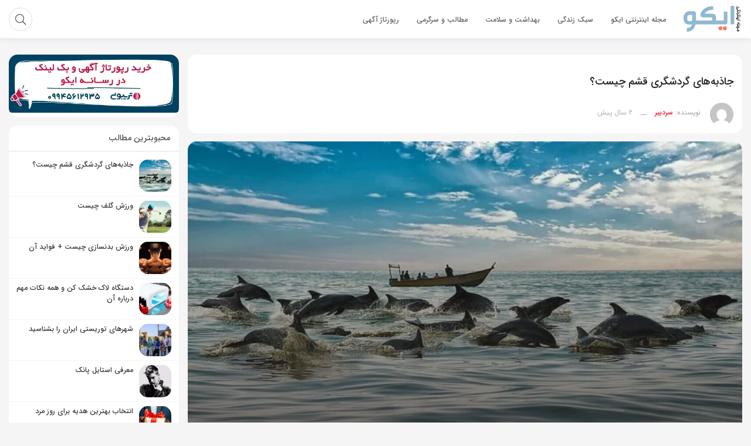

--- FILE ---
content_type: text/html; charset=UTF-8
request_url: https://equine.ir/life-style/tourism/%D8%AC%D8%A7%D8%B0%D8%A8%D9%87%D9%87%D8%A7%DB%8C-%DA%AF%D8%B1%D8%AF%D8%B4%DA%AF%D8%B1%DB%8C-%D9%82%D8%B4%D9%85-%DA%86%DB%8C%D8%B3%D8%AA%D8%9F/
body_size: 41598
content:
<!DOCTYPE html><html lang="fa"><head><script data-no-optimize="1">var litespeed_docref=sessionStorage.getItem("litespeed_docref");litespeed_docref&&(Object.defineProperty(document,"referrer",{get:function(){return litespeed_docref}}),sessionStorage.removeItem("litespeed_docref"));</script> <meta charset="utf-8"><style id="litespeed-ccss">ul{box-sizing:border-box}:root{--wp--preset--font-size--normal:16px;--wp--preset--font-size--huge:42px}body{--wp--preset--color--black:#000;--wp--preset--color--cyan-bluish-gray:#abb8c3;--wp--preset--color--white:#fff;--wp--preset--color--pale-pink:#f78da7;--wp--preset--color--vivid-red:#cf2e2e;--wp--preset--color--luminous-vivid-orange:#ff6900;--wp--preset--color--luminous-vivid-amber:#fcb900;--wp--preset--color--light-green-cyan:#7bdcb5;--wp--preset--color--vivid-green-cyan:#00d084;--wp--preset--color--pale-cyan-blue:#8ed1fc;--wp--preset--color--vivid-cyan-blue:#0693e3;--wp--preset--color--vivid-purple:#9b51e0;--wp--preset--gradient--vivid-cyan-blue-to-vivid-purple:linear-gradient(135deg,rgba(6,147,227,1) 0%,#9b51e0 100%);--wp--preset--gradient--light-green-cyan-to-vivid-green-cyan:linear-gradient(135deg,#7adcb4 0%,#00d082 100%);--wp--preset--gradient--luminous-vivid-amber-to-luminous-vivid-orange:linear-gradient(135deg,rgba(252,185,0,1) 0%,rgba(255,105,0,1) 100%);--wp--preset--gradient--luminous-vivid-orange-to-vivid-red:linear-gradient(135deg,rgba(255,105,0,1) 0%,#cf2e2e 100%);--wp--preset--gradient--very-light-gray-to-cyan-bluish-gray:linear-gradient(135deg,#eee 0%,#a9b8c3 100%);--wp--preset--gradient--cool-to-warm-spectrum:linear-gradient(135deg,#4aeadc 0%,#9778d1 20%,#cf2aba 40%,#ee2c82 60%,#fb6962 80%,#fef84c 100%);--wp--preset--gradient--blush-light-purple:linear-gradient(135deg,#ffceec 0%,#9896f0 100%);--wp--preset--gradient--blush-bordeaux:linear-gradient(135deg,#fecda5 0%,#fe2d2d 50%,#6b003e 100%);--wp--preset--gradient--luminous-dusk:linear-gradient(135deg,#ffcb70 0%,#c751c0 50%,#4158d0 100%);--wp--preset--gradient--pale-ocean:linear-gradient(135deg,#fff5cb 0%,#b6e3d4 50%,#33a7b5 100%);--wp--preset--gradient--electric-grass:linear-gradient(135deg,#caf880 0%,#71ce7e 100%);--wp--preset--gradient--midnight:linear-gradient(135deg,#020381 0%,#2874fc 100%);--wp--preset--font-size--small:13px;--wp--preset--font-size--medium:20px;--wp--preset--font-size--large:36px;--wp--preset--font-size--x-large:42px;--wp--preset--spacing--20:.44rem;--wp--preset--spacing--30:.67rem;--wp--preset--spacing--40:1rem;--wp--preset--spacing--50:1.5rem;--wp--preset--spacing--60:2.25rem;--wp--preset--spacing--70:3.38rem;--wp--preset--spacing--80:5.06rem;--wp--preset--shadow--natural:6px 6px 9px rgba(0,0,0,.2);--wp--preset--shadow--deep:12px 12px 50px rgba(0,0,0,.4);--wp--preset--shadow--sharp:6px 6px 0px rgba(0,0,0,.2);--wp--preset--shadow--outlined:6px 6px 0px -3px rgba(255,255,255,1),6px 6px rgba(0,0,0,1);--wp--preset--shadow--crisp:6px 6px 0px rgba(0,0,0,1)}h1,h4,body,p,li,a{font-family:'iran-sans'!important}:root{--blue:#007bff;--indigo:#6610f2;--purple:#6f42c1;--pink:#e83e8c;--red:#dc3545;--orange:#fd7e14;--yellow:#ffc107;--green:#28a745;--teal:#20c997;--cyan:#17a2b8;--white:#fff;--gray:#6c757d;--gray-dark:#343a40;--primary:#007bff;--secondary:#6c757d;--success:#28a745;--info:#17a2b8;--warning:#ffc107;--danger:#dc3545;--light:#f8f9fa;--dark:#343a40;--breakpoint-xs:0;--breakpoint-sm:576px;--breakpoint-md:768px;--breakpoint-lg:992px;--breakpoint-xl:1200px;--font-family-sans-serif:-apple-system,BlinkMacSystemFont,"Segoe UI",Roboto,"Helvetica Neue",Arial,"Noto Sans",sans-serif,"Apple Color Emoji","Segoe UI Emoji","Segoe UI Symbol","Noto Color Emoji";--font-family-monospace:SFMono-Regular,Menlo,Monaco,Consolas,"Liberation Mono","Courier New",monospace}*,:after,:before{box-sizing:border-box}html{font-family:sans-serif;line-height:1.15;-webkit-text-size-adjust:100%}figure,header,nav,section{display:block}body{margin:0;font-family:-apple-system,BlinkMacSystemFont,"Segoe UI",Roboto,"Helvetica Neue",Arial,"Noto Sans",sans-serif,"Apple Color Emoji","Segoe UI Emoji","Segoe UI Symbol","Noto Color Emoji";font-size:1rem;font-weight:400;line-height:1.5;color:#212529;text-align:right;background-color:#fff}h1,h4{margin-top:0;margin-bottom:.5rem}p{margin-top:0;margin-bottom:1rem}ul{margin-top:0;margin-bottom:1rem}ul ul{margin-bottom:0}a{color:#007bff;text-decoration:none;background-color:transparent}figure{margin:0 0 1rem}img{vertical-align:middle;border-style:none}label{display:inline-block;margin-bottom:.5rem}button{border-radius:0}button,input{margin:0;font-family:inherit;font-size:inherit;line-height:inherit}button,input{overflow:visible}button{text-transform:none}[type=button],[type=submit],button{-webkit-appearance:button}[type=button]::-moz-focus-inner,[type=submit]::-moz-focus-inner,button::-moz-focus-inner{padding:0;border-style:none}input[type=checkbox]{box-sizing:border-box;padding:0}::-webkit-file-upload-button{font:inherit;-webkit-appearance:button}h1,h4{margin-bottom:.5rem;font-family:inherit;font-weight:500;line-height:1.2;color:inherit}h1{font-size:2.5rem}h4{font-size:1.5rem}.container{width:100%;padding-left:15px;padding-right:15px;margin-left:auto;margin-right:auto}@media (min-width:576px){.container{max-width:540px}}@media (min-width:768px){.container{max-width:720px}}@media (min-width:992px){.container{max-width:960px}}@media (min-width:1200px){.container{max-width:1140px}}.row{display:-ms-flexbox;display:flex;-ms-flex-wrap:wrap;flex-wrap:wrap;margin-left:-15px;margin-right:-15px}.col-lg-3,.col-lg-8,.col-md-6,.col-md-8,.col-sm-12,.col-xl-6{position:relative;width:100%;padding-left:15px;padding-right:15px}@media (min-width:576px){.col-sm-12{-ms-flex:0 0 100%;flex:0 0 100%;max-width:100%}}@media (min-width:768px){.col-md-6{-ms-flex:0 0 50%;flex:0 0 50%;max-width:50%}.col-md-8{-ms-flex:0 0 66.666667%;flex:0 0 66.666667%;max-width:66.666667%}}@media (min-width:992px){.col-lg-3{-ms-flex:0 0 25%;flex:0 0 25%;max-width:25%}.col-lg-8{-ms-flex:0 0 66.666667%;flex:0 0 66.666667%;max-width:66.666667%}}@media (min-width:1200px){.col-xl-6{-ms-flex:0 0 50%;flex:0 0 50%;max-width:50%}}.card-title{margin-bottom:.75rem}.tooltip{position:absolute;z-index:1070;display:block;margin:0;font-family:-apple-system,BlinkMacSystemFont,"Segoe UI",Roboto,"Helvetica Neue",Arial,"Noto Sans",sans-serif,"Apple Color Emoji","Segoe UI Emoji","Segoe UI Symbol","Noto Color Emoji";font-style:normal;font-weight:400;line-height:1.5;text-align:right;text-align:start;text-decoration:none;text-shadow:none;text-transform:none;letter-spacing:normal;word-break:normal;word-spacing:normal;white-space:normal;line-break:auto;font-size:.875rem;word-wrap:break-word;opacity:0}.d-none{display:none!important}.d-block{display:block!important}@media (min-width:768px){.d-md-none{display:none!important}}@media (min-width:992px){.d-lg-none{display:none!important}.d-lg-block{display:block!important}}.overflow-hidden{overflow:hidden!important}.mb-3{margin-bottom:1rem!important}.p-0{padding:0!important}.nav-mobile .menu-button:after,.nav-mobile:after{content:"";content:"";content:""}body{direction:rtl;text-align:right;background:#fff;font-weight:300}:root{--d:.7s;--e:cubic-bezier(.19,1,.22,1);--font-sans:"Rubik",sans-serif;--font-serif:"Cardo",serif}*{box-sizing:border-box}a,body,div,figure,form,header,html,img,label,li,nav,p,section,time,ul{margin:0;padding:0;font-family:IRANSans;border:0;font-size:14px}.cd-main-nav ul li .sub-menu .menu-item a,.tab-panels .panel.active,figure,header,nav,section{display:block}.login-mobile{background:#fb3449;text-align:center;padding:1rem 0}.login-mobile p{margin-bottom:1rem;font-size:12px;color:#fff}.login-mobile button{width:95%!important;max-width:200px;border:none;background:0 0;padding:10px;border-radius:35px;box-shadow:0 0 30px -18px #074a74}.login-mobile button i{font-size:1.3rem;margin:0 1rem;color:#fff}.tg-container{width:100%}.right{float:right!important}.left{float:left!important}a,a:visited{text-decoration:none}figure{margin:0}p{line-height:32px}ul{margin:0;padding:0}.nav-mobile:after{display:table;clear:both}.nav-mobile .menu-button{position:relative;left:0;width:100%;height:100%;margin:0;z-index:5;display:block}.nav-mobile .menu-button:after{opacity:0;top:0;right:0;width:100%;display:block;position:fixed;height:100vh;background:rgba(0,0,0,.5)}.avatar-upload .avatar-edit input,.nav-mobile #menu-toggle,p.comment-form-comment label{display:none}.nav-mobile .menu-container .menu-sidebar{box-shadow:5px 0 5px -5px #333;display:block;overflow:auto;width:80%;bottom:0;background:#fff;position:fixed;transform:translateX(405px);top:0;z-index:42;padding:0;right:0;max-width:300px}.mobile-menu-wrapper .menu-item-has-children a{margin-right:17px}.cd-main-nav ul li .sub-menu{display:none;list-style:none;position:absolute;top:51px;right:0;border-radius:5px;-webkit-box-shadow:0 5px 20px -4px rgba(0,0,0,.1);box-shadow:0 5px 15px -2px rgba(0,0,0,.1);border-top:1px solid #eee;z-index:6}.cd-main-nav ul li .sub-menu .menu-item{display:block;padding:14px 20px;color:#212121;font-size:14px;text-decoration:none;border-radius:5px;background:unset}.hed-menu-bar{position:relative;box-shadow:0 0 10px rgba(28,76,156,.15);z-index:220;width:100%;height:65px}.cd-logo{margin-left:20px;float:right;font-weight:700;width:100px;height:65px}.cd-main-nav .menu{float:right;padding:15px 0 15px 20px}.cd-main-nav ul,.le-main-nav{display:flex;list-style:none}.cd-main-nav ul .menu-item{list-style:none;position:relative;padding:8px 10px;border-radius:34px;margin-left:10px}.cd-main-nav ul .menu-item a{font-size:.875rem;font-weight:400}.le-main-nav{padding:13px 0;list-style:none}.le-main-nav>li i{padding:10px}.le-main-nav>li{margin-right:10px;font-size:18px;height:40px;width:40px;border:1px solid #f0f8ff;border-radius:30px}.le-main-nav li .fa-search{font-size:18px}.breadcrumb_DB,.sidebar-area .side-title{border-bottom:1px solid #e0e0e2}.comment-form-url{display:none!important;float:left}.custom-search ul,.sidebar-area ul{list-style:none}.sidebar-area img{width:100%;border-radius:5px;height:auto;display:block}.sidebar-area{overflow:hidden;background:#fff;margin-bottom:15px;border-radius:5px}.post-content,.sidebar-area .tagcloud{padding:1rem}.tagcloud a{font-size:12px!important;padding:5px;background:#eee;border-radius:30px;margin:2px;display:inline-block}.sidebar-area .tagcloud a{color:#fff}.tagcloud a:nth-child(odd){background-color:#10218b}.tagcloud a:nth-child(2n){background-color:#ff9800}.tagcloud a:nth-child(3n){background-color:#fbdf0e}.tagcloud a:nth-child(4n){background-color:#2e7d32}.tagcloud a:nth-child(5n){background-color:#8b5f3c}.tagcloud a:nth-child(6n){background-color:#29b6f6}.tagcloud a:nth-child(7n){background-color:#304ffe}.tagcloud a:nth-child(8n){background-color:#ff5722}.sidebar-area .side-title{width:100%;margin:0}.sidebar-area .side-title span,.sidebar-area>h4{line-height:43px;color:#535353;font-size:14px;margin-right:15px;padding:7px 0;font-weight:400}.sidebar-area li a,.widget-posts-list li a{padding:7px;width:96%;margin:0 auto;display:block;font-size:.875rem;color:#3b3b3b;display:flow-root;border-bottom:1px solid #f3f1f1}.widget-posts-list li a{border-bottom:none}.sidebar-area li a img,.widget-posts-list li a img{border-radius:7px;width:55px;height:55px;float:right;margin-left:10px;object-fit:cover}.widget-posts-list li{border-bottom:1px solid #f4f4f4}.breadcrumb_DB{width:100%;padding:.6rem 1rem;background:#fff;overflow:auto;display:-moz-box;border-radius:5px}.digibe-breadcrumb{display:inline-flex;list-style:none;margin:0;width:max-content}.digibe-breadcrumb .seperator{margin:0 5px}.breadcrumb_DB .fa-angle-left{font-size:10px}.breadcrumb_DB a,.item.item-current span{font-size:.875rem;padding:4px 15px;border:1px solid #e0e0e2;border-radius:5px;color:#6a6a6a}.article_image,.breadcrumb_DB a:first-child{position:relative}.post.sin-content{border-radius:15px;background:#fff;padding-bottom:15px}.image-post{max-width:100%;margin-bottom:1em;margin-right:0;margin-left:0}.maincontent img{height:auto;margin-top:20px;margin-bottom:20px;width:100%}.maincontent{margin-bottom:10px}.post-content p{max-width:100%;margin:7px auto 20px;color:#404040;font-weight:300;font-size:14px;width:100%}#respond #reply-title a{font-size:14px;color:#fff}#respond #reply-title small a{display:flex;visibility:hidden}#respond #reply-title small a:before{content:"لغو پاسخ";font-size:.875rem;visibility:initial;color:#fff;background:#fb3449;padding:12px 10px;border-radius:5px;width:100%}.comment-form-url{width:30%;display:inline-block}button{background:#7a7a7a;padding:3px 10px;color:#fff;border-radius:5px;border:none;font-size:.875rem;margin-bottom:1rem;margin-top:1rem}#commentform input{padding:4%;font-size:14px;font-family:IRANSans;border:1px solid #e0e0e2;background-color:#fff;border-radius:4px;color:#404040;box-shadow:0 0 10px rgba(0,0,0,.03)}.modalas{display:none;position:fixed;z-index:9999;left:0;top:0;width:100%;height:100%;overflow:auto;background-color:rgba(0,0,0,.4);padding-top:60px}.content.box-login{padding:1em}.user_notifications{border-right:2px solid red;padding-right:10px;font-size:13px}.popup-pro-blo{background:#fff;max-width:440px;width:85%;border-radius:5px;box-shadow:0 50px 75px -25px rgba(0,0,0,.3);margin:25px auto;overflow:hidden}.box-login input[type=password],.box-login input[type=text]{border:2px solid #3498db!important;background:0 0!important;display:block!important;margin:20px auto!important;text-align:center!important;padding:10px!important;width:200px!important;outline:0!important;border-radius:24px!important}.box-login input[type=submit]{border:0!important;color:#fff!important;background:#5e5ee8!important;display:block;margin:20px auto!important;text-align:center!important;padding:10px 40px!important;outline:0!important;border-radius:24px!important}.avatar-upload{position:relative;max-width:205px;margin:20px auto}.avatar-upload .avatar-edit{position:absolute;right:12px;z-index:1;top:10px;text-align:center}.avatar-upload .avatar-edit input+label{width:34px;height:34px;border-radius:100%;background:#fff;box-shadow:0 2px 4px 0 rgba(0,0,0,.12)}.avatar-upload .avatar-edit input+label:after{content:"\f040";font-family:"Font Awesome 5 Pro";color:#757575;position:absolute;top:5px;left:0;right:0}.avatar-upload .avatar-preview{width:192px;height:192px;position:relative;border-radius:100%;border:4px solid #f8f8f8}.popup{border-radius:5px;top:50%;left:50%;transform:translate(-50%,-50%)}.avatar-upload .avatar-preview>div{width:100%;height:100%;border-radius:100%;background-size:cover;overflow:hidden}.avatar-preview img{width:100%!important}.popup{position:fixed;padding:40px;width:45%;text-align:-moz-center;background:#fff;visibility:hidden;opacity:0;z-index:1}.close-popup{background:rgba(0,0,0,.7);position:fixed;top:0;left:0;right:0;bottom:0;opacity:0;visibility:hidden}.custom-search button{width:50px;position:absolute;left:1px;z-index:5;top:0;padding:20px;font-size:16px;margin:3px;background:0 0;color:#424750}.search-custom-search input{width:100%;padding:10px 20px!important}.search-custom-search{position:relative;margin-bottom:3rem}.search-custom-search input{border-color:#e0e0e2!important;background:0 0!important;opacity:1!important}.cd-logo a img{object-fit:contain;width:100%;height:100%}.nav__item{display:inline-block;vertical-align:top;width:70px;text-align:center;color:#6c7784;font-weight:700;-webkit-perspective:1000px;perspective:1000px}.exclamat-triangle i{padding:11px!important;color:#f03535}.nav__item-text{display:block;font-size:24px;height:100%;-webkit-transform:rotateY(-70deg);transform:rotateY(-70deg);opacity:0}.nav__item-text i{font-size:18px;border:1px solid;padding:10px;border-radius:30px}.menu-container .bar{width:31px;height:3px;right:8px;position:relative;border-radius:2px;margin-top:7px;top:16px}.menu-container .bar:first-child{margin-top:0}.menu-container .icon-open{height:50px;width:50px}.sidebar-area>h4{padding:0;margin-bottom:0}.sidebar{position:relative;will-change:min-height}.sin_post_1 .breadcrumb_DB ul li:last-child,.sin_post_1 .breadcrumb_DB ul li:nth-last-child(2),.tab-panels .panel{display:none}.tab-panels ul li{display:inline-block;font-size:18px;padding:3px 10px;color:#d2c5c5e6}.tab-panels .tabs{text-align:center;padding:12px}.sub-menu{background-color:#fff}.cd-main-nav ul li .sub-menu li{padding:.4rem 1rem;z-index:999999}.cd-main-nav .sub-menu li{position:relative;margin:0;width:100%;max-width:100%}.cd-main-nav ul li:after{content:"";height:25px;right:0;width:100%;display:block;position:absolute}.sidebar__inner,.sidebar__innerr{transform:translate(0,0);transform:translate3d(0,0,0);will-change:position,transform}@media (max-width:992px){.mobile-menu-wrapper ul li a{display:block}.mobile-menu-wrapper ul li a span{float:right}.mobile-menu-wrapper .menu{left:0;top:100%;width:100%;z-index:9;list-style:none;margin:0}.custom-search ul,.menu-container,.mobile-menu-wrapper ul,.sidebar-area ul{list-style:none}.mobile-menu-wrapper ul>li a{display:inline-block;line-height:45px;padding:0 15px;font-size:14px}.mobile-menu-wrapper ul li{margin-right:0;position:relative;border-bottom:1px solid #f0f8ff;overflow:hidden}.mobile-menu-wrapper ul.sub-menu{background-color:#f5f5f5;-webkit-box-shadow:inset 0 5px 4px -4px rgba(0,0,0,.06),inset 0 -5px 4px -4px rgba(0,0,0,.06);box-shadow:inset 0 5px 4px -4px rgba(0,0,0,.06),inset 0 -5px 4px -4px rgba(0,0,0,.06);display:none;margin:0;border-radius:0;min-width:100%;opacity:1;position:static;left:0;top:0;-webkit-transform:translate(0);-moz-transform:translate(0);-ms-transform:translate(0);-o-transform:translate(0);transform:translate(0);visibility:visible;list-style:none}.mobile-menu-wrapper ul.sub-menu li a{line-height:42px;padding:0 15px 0 0;font-weight:400;text-align:right;display:inline-block}}.content{width:100%}.sticky_toolbox{position:fixed;width:39px;bottom:28px;right:20px;left:auto;text-align:center;font-size:13px;z-index:998;display:block;opacity:0}span.item__details--author{display:inline-block}.article_image img{margin:0}[class^=icon-]{font-family:icon!important;speak:never;font-style:normal;font-weight:400;font-variant:normal;text-transform:none;line-height:1;-webkit-font-smoothing:antialiased;-moz-osx-font-smoothing:grayscale}.sin_post_1 .breadcrumb_DB{padding-right:0;border:0}.article-header{background-color:#fff;padding:10px 15px 12px;position:relative;line-height:150%;border-radius:5px 5px 0 0}.article-header .a-comment-block{left:15px;position:absolute;top:20px}.a-comment-block span{margin-right:2px}.article-header .a-comment-count-bubble{background-color:#333;font-size:14px;color:#fff;font-weight:400;padding:2px 7px 3px;border-radius:4px}.article-header h1{font-size:18px;line-height:44px;margin:1rem 0}.rightsidebar.col-md-6{margin:1rem 0}.author-avatar{width:56px;float:right}.author-avatar img{width:56px;height:56px;border-radius:50%;margin:0}.author-details{margin-right:65px}.author-details-row1,.author-details-row1 a{font-size:13px;padding-bottom:5px;color:#e51a2d}.author-details-row2 time{padding-top:5px;color:#999;font-size:13px}.cd-main-nav ul .menu-item a{z-index:11}.lazy-hoarea{opacity:1}.news_audio_down{width:100%;display:block;position:absolute;padding:0 2rem;bottom:15px;z-index:3}.show_overfull_article_image{top:0!important;display:inline-block;position:absolute;width:100%;right:0;bottom:0;left:0;height:100%;background:-webkit-gradient(linear,left bottom,left top,from(#2f2727b0),to(transparent));background:linear-gradient(to top,#2f2727b0,transparent)}.inner-card{display:block;width:100%;height:100%}.col-hedbox .article_post2:nth-child(1){grid-area:item1}.layout-17 .card_rb5 .card_rb_item:nth-child(1){grid-area:item1}.cd-main-nav ul .menu-item:last-child{margin-left:0}.solid-home a{text-decoration:none}@media only screen and (max-width:992px){.cd-logo{margin:0!important;left:50%;transform:translate(-50%);position:absolute;width:100px;height:55px;overflow:hidden}}form input[type=password],input[type=text]:not(.browser-default){outline:0;margin:10px 0}.sidebar-area ul{margin:.5rem 0;list-style:none}#main-nav{position:fixed;height:100%;width:260px;overflow-y:auto;-webkit-overflow-scrolling:touch;box-shadow:0 0 20px rgba(0,0,0,.2);z-index:3}@media only screen and (max-width:991px){#main-nav{right:-100%}}#main-nav.mi-shop-cart{right:-100%;top:0;z-index:999;background:#fff;overflow-y:hidden}form input[type=password],input[type=text]:not(.browser-default){width:100%;padding:15px;border-radius:5px;font-size:.875rem;border:1px solid #e0e0e2;line-height:20px;color:#616161}@media screen and (max-width:991px){.col-lg-3,.col-lg-8,.col-md-6,.col-md-8,.col-sm-12,.col-xl-6,.container{padding-left:5px;padding-right:5px}.hed-menu-bar{height:55px}.exclamat-triangle i{display:inline;position:relative;top:3px}.cd-logo{margin:0!important;left:50%;transform:translate(-50%);position:absolute;width:100px;height:50px;overflow:hidden}.le-main-nav{padding:8px 0!important}.le-main-nav>li{border:0!important}.le-main-nav li .fa-search{font-size:21px!important}.row{margin-left:0;margin-right:0}}@media screen and (min-width:992px){.cd-main-nav ul li .sub-menu .menu-item{width:200px}}@media screen and (max-width:768px){h1{line-height:normal;margin-bottom:10px!important}}@media screen and (max-width:576px){.sticky_toolbox{bottom:10px!important;right:15px!important}.comment-form-url{width:100%}.le-main-nav>li i{padding:8px}.le-main-nav>li{width:35px;height:35px}.popup{padding:1rem;width:85%}.photo{height:160px}.post-content{padding:1rem .5rem}}.fa,.fal{-moz-osx-font-smoothing:grayscale;-webkit-font-smoothing:antialiased;display:inline-block;font-style:normal;font-variant:normal;text-rendering:auto;line-height:1}.fa-angle-left:before{content:"\f104"}.fa-exclamation-triangle:before{content:"\f071"}.fa-home-heart:before{content:"\f4c9"}.fa-search:before{content:"\f002"}.fa-user:before{content:"\f007"}.fa-user-lock:before{content:"\f502"}.fa-user-plus:before{content:"\f234"}.fal{font-weight:300}.fal{font-family:"Font Awesome 5 Pro"}.fa{font-family:"Font Awesome 5 Pro";font-weight:900}@media screen{time,button,input{font-family:iranyekan}.article-header .a-comment-count-bubble{font-family:iranyekan}}.sidebar-area li a img,.widget-posts-list li a img,.single-def .article_image,.article-header,.post.sin-content,.sidebar-area{border-radius:15px!important}#commentform input,button{border-radius:15px!important}.mobile-menu-wrapper ul li{border-color:f0f8ff!important}.nav-mobile .menu-container .menu-sidebar{background-color:#fff}.mobile-menu-wrapper ul li a{color:#616161}.mobile-menu-wrapper ul.sub-menu{background-color:#f5f5f5}.login-mobile button i{color:#fff}.hed-menu-bar,.hed-menu-bar .cd-main-nav ul li .sub-menu{background-color:#fff}.cd-main-nav ul li a{color:#616161}.le-main-nav li,.le-main-nav li a{color:#424750}.le-main-nav>li{border-color:#e0e0e2}.login-mobile{background:#fb3449}.nav__item-text i{color:#fff;border-color:#e0e0e2}.menu-container .bar{background:#616161}.post-content p{color:#404040!important}#body_blog{background-color:#f5f5f5;background-repeat:repeat-x;background-attachment:fixed;background-position:top;background-image:url()}.container{max-width:1300px}@media (min-width:1400px){.container{max-width:1440px}}@media screen{#cd-shadow-layer{position:fixed;min-height:100%;width:100%;top:0;left:0;background:rgba(26,30,36,.6);z-index:998;display:none}}</style><link rel="preload" data-asynced="1" data-optimized="2" as="style" onload="this.onload=null;this.rel='stylesheet'" href="https://equine.ir/wp-content/litespeed/css/7a6f64172e9877205ca7f25bbd944eb7.css?ver=c073e" /><script type="litespeed/javascript">!function(a){"use strict";var b=function(b,c,d){function e(a){return h.body?a():void setTimeout(function(){e(a)})}function f(){i.addEventListener&&i.removeEventListener("load",f),i.media=d||"all"}var g,h=a.document,i=h.createElement("link");if(c)g=c;else{var j=(h.body||h.getElementsByTagName("head")[0]).childNodes;g=j[j.length-1]}var k=h.styleSheets;i.rel="stylesheet",i.href=b,i.media="only x",e(function(){g.parentNode.insertBefore(i,c?g:g.nextSibling)});var l=function(a){for(var b=i.href,c=k.length;c--;)if(k[c].href===b)return a();setTimeout(function(){l(a)})};return i.addEventListener&&i.addEventListener("load",f),i.onloadcssdefined=l,l(f),i};"undefined"!=typeof exports?exports.loadCSS=b:a.loadCSS=b}("undefined"!=typeof global?global:this);!function(a){if(a.loadCSS){var b=loadCSS.relpreload={};if(b.support=function(){try{return a.document.createElement("link").relList.supports("preload")}catch(b){return!1}},b.poly=function(){for(var b=a.document.getElementsByTagName("link"),c=0;c<b.length;c++){var d=b[c];"preload"===d.rel&&"style"===d.getAttribute("as")&&(a.loadCSS(d.href,d,d.getAttribute("media")),d.rel=null)}},!b.support()){b.poly();var c=a.setInterval(b.poly,300);a.addEventListener&&a.addEventListener("load",function(){b.poly(),a.clearInterval(c)}),a.attachEvent&&a.attachEvent("onload",function(){a.clearInterval(c)})}}}(this);</script> <meta charset="UTF-8" /><meta name="viewport" content="width=device-width, initial-scale=1, shrink-to-fit=no"><meta http-equiv="X-UA-Compatible" content="IE=edge,chrome=1"><link rel="alternate" type="application/rss+xml" title="مجله اینترنتی ایکو RSS2 Feed" href="https://equine.ir/feed/" /><link rel="pingback" href="https://equine.ir/xmlrpc.php" /><title>جاذبه‌های گردشگری قشم چیست؟</title><meta name="description" content="جزیره قشم بزرگترین جزیره ایران در خلیج فارس است. این جزیره در استان هرمزگان و در تنگه هرمز واقع شده است. قشم به دلیل جاذبه های طبیعی و تاریخی منحصر به فرد"/><meta name="robots" content="follow, index, max-snippet:-1, max-video-preview:-1, max-image-preview:large"/><link rel="canonical" href="https://equine.ir/life-style/tourism/%d8%ac%d8%a7%d8%b0%d8%a8%d9%87%d9%87%d8%a7%db%8c-%da%af%d8%b1%d8%af%d8%b4%da%af%d8%b1%db%8c-%d9%82%d8%b4%d9%85-%da%86%db%8c%d8%b3%d8%aa%d8%9f/" /><meta property="og:locale" content="fa_IR" /><meta property="og:type" content="article" /><meta property="og:title" content="جاذبه‌های گردشگری قشم چیست؟" /><meta property="og:description" content="جزیره قشم بزرگترین جزیره ایران در خلیج فارس است. این جزیره در استان هرمزگان و در تنگه هرمز واقع شده است. قشم به دلیل جاذبه های طبیعی و تاریخی منحصر به فرد" /><meta property="og:url" content="https://equine.ir/life-style/tourism/%d8%ac%d8%a7%d8%b0%d8%a8%d9%87%d9%87%d8%a7%db%8c-%da%af%d8%b1%d8%af%d8%b4%da%af%d8%b1%db%8c-%d9%82%d8%b4%d9%85-%da%86%db%8c%d8%b3%d8%aa%d8%9f/" /><meta property="og:site_name" content="مجله اینترنتی ایکو" /><meta property="article:tag" content="جاذبه های گردشگری ایران" /><meta property="article:tag" content="راهنمای سفر" /><meta property="article:section" content="گردشگری" /><meta property="og:updated_time" content="2024-02-12T09:25:27+03:30" /><meta property="og:image" content="https://equine.ir/wp-content/uploads/2024/02/جاذبه_های-گردشگری-قشم-چیست؟.webp" /><meta property="og:image:secure_url" content="https://equine.ir/wp-content/uploads/2024/02/جاذبه_های-گردشگری-قشم-چیست؟.webp" /><meta property="og:image:width" content="1200" /><meta property="og:image:height" content="628" /><meta property="og:image:alt" content="جاذبه های گردشگری قشم چیست؟" /><meta property="og:image:type" content="image/webp" /><meta property="article:published_time" content="۱۴۰۲-۱۱-۲۳\+۰۳۳۰۰۹:۲۵:۲۳+۰۳:۳۰" /><meta property="article:modified_time" content="۱۴۰۲-۱۱-۲۳\+۰۳۳۰۰۹:۲۵:۲۷+۰۳:۳۰" /><meta name="twitter:card" content="summary_large_image" /><meta name="twitter:title" content="جاذبه‌های گردشگری قشم چیست؟" /><meta name="twitter:description" content="جزیره قشم بزرگترین جزیره ایران در خلیج فارس است. این جزیره در استان هرمزگان و در تنگه هرمز واقع شده است. قشم به دلیل جاذبه های طبیعی و تاریخی منحصر به فرد" /><meta name="twitter:image" content="https://equine.ir/wp-content/uploads/2024/02/جاذبه_های-گردشگری-قشم-چیست؟.webp" /><meta name="twitter:label1" content="نویسنده" /><meta name="twitter:data1" content="سردبیر" /><meta name="twitter:label2" content="زمان خواندن" /><meta name="twitter:data2" content="6 دقیقه" /> <script type="application/ld+json" class="rank-math-schema">{"@context":"https://schema.org","@graph":[{"@type":"Organization","@id":"https://equine.ir/#organization","name":"\u0645\u062c\u0644\u0647 \u0627\u06cc\u0646\u062a\u0631\u0646\u062a\u06cc \u0627\u06cc\u06a9\u0648","url":"https://equine.ir","logo":{"@type":"ImageObject","@id":"https://equine.ir/#logo","url":"https://equine.ir/wp-content/uploads/2023/12/cropped-magazine-1.png","contentUrl":"https://equine.ir/wp-content/uploads/2023/12/cropped-magazine-1.png","caption":"\u0645\u062c\u0644\u0647 \u0627\u06cc\u0646\u062a\u0631\u0646\u062a\u06cc \u0627\u06cc\u06a9\u0648","inLanguage":"fa-IR","width":"512","height":"512"}},{"@type":"WebSite","@id":"https://equine.ir/#website","url":"https://equine.ir","name":"\u0645\u062c\u0644\u0647 \u0627\u06cc\u0646\u062a\u0631\u0646\u062a\u06cc \u0627\u06cc\u06a9\u0648","alternateName":"\u0645\u062c\u0644\u0647 \u0627\u06cc\u0646\u062a\u0631\u0646\u062a\u06cc \u0627\u06cc\u06a9\u0648","publisher":{"@id":"https://equine.ir/#organization"},"inLanguage":"fa-IR"},{"@type":"ImageObject","@id":"https://equine.ir/wp-content/uploads/2024/02/\u062c\u0627\u0630\u0628\u0647_\u0647\u0627\u06cc-\u06af\u0631\u062f\u0634\u06af\u0631\u06cc-\u0642\u0634\u0645-\u0686\u06cc\u0633\u062a\u061f.webp","url":"https://equine.ir/wp-content/uploads/2024/02/\u062c\u0627\u0630\u0628\u0647_\u0647\u0627\u06cc-\u06af\u0631\u062f\u0634\u06af\u0631\u06cc-\u0642\u0634\u0645-\u0686\u06cc\u0633\u062a\u061f.webp","width":"1200","height":"628","caption":"\u062c\u0627\u0630\u0628\u0647 \u0647\u0627\u06cc \u06af\u0631\u062f\u0634\u06af\u0631\u06cc \u0642\u0634\u0645 \u0686\u06cc\u0633\u062a\u061f","inLanguage":"fa-IR"},{"@type":"WebPage","@id":"https://equine.ir/life-style/tourism/%d8%ac%d8%a7%d8%b0%d8%a8%d9%87%d9%87%d8%a7%db%8c-%da%af%d8%b1%d8%af%d8%b4%da%af%d8%b1%db%8c-%d9%82%d8%b4%d9%85-%da%86%db%8c%d8%b3%d8%aa%d8%9f/#webpage","url":"https://equine.ir/life-style/tourism/%d8%ac%d8%a7%d8%b0%d8%a8%d9%87%d9%87%d8%a7%db%8c-%da%af%d8%b1%d8%af%d8%b4%da%af%d8%b1%db%8c-%d9%82%d8%b4%d9%85-%da%86%db%8c%d8%b3%d8%aa%d8%9f/","name":"\u062c\u0627\u0630\u0628\u0647\u200c\u0647\u0627\u06cc \u06af\u0631\u062f\u0634\u06af\u0631\u06cc \u0642\u0634\u0645 \u0686\u06cc\u0633\u062a\u061f","datePublished":"2024-02-12T09:25:23+03:30","dateModified":"2024-02-12T09:25:27+03:30","isPartOf":{"@id":"https://equine.ir/#website"},"primaryImageOfPage":{"@id":"https://equine.ir/wp-content/uploads/2024/02/\u062c\u0627\u0630\u0628\u0647_\u0647\u0627\u06cc-\u06af\u0631\u062f\u0634\u06af\u0631\u06cc-\u0642\u0634\u0645-\u0686\u06cc\u0633\u062a\u061f.webp"},"inLanguage":"fa-IR"},{"@type":"Person","@id":"https://equine.ir/author/digarsoo/","name":"\u0633\u0631\u062f\u0628\u06cc\u0631","url":"https://equine.ir/author/digarsoo/","image":{"@type":"ImageObject","@id":"https://secure.gravatar.com/avatar/7c6172f7657c5754c15c9c117e2e8db70bbbbe1eb8c0b911ccbb9dfc50d4daf3?s=96&amp;d=mm&amp;r=g","url":"https://secure.gravatar.com/avatar/7c6172f7657c5754c15c9c117e2e8db70bbbbe1eb8c0b911ccbb9dfc50d4daf3?s=96&amp;d=mm&amp;r=g","caption":"\u0633\u0631\u062f\u0628\u06cc\u0631","inLanguage":"fa-IR"},"sameAs":["https://equine.ir"],"worksFor":{"@id":"https://equine.ir/#organization"}},{"@type":"Article","headline":"\u062c\u0627\u0630\u0628\u0647\u200c\u0647\u0627\u06cc \u06af\u0631\u062f\u0634\u06af\u0631\u06cc \u0642\u0634\u0645 \u0686\u06cc\u0633\u062a\u061f","keywords":"\u062c\u0627\u0630\u0628\u0647\u200c\u0647\u0627\u06cc \u06af\u0631\u062f\u0634\u06af\u0631\u06cc \u0642\u0634\u0645","datePublished":"2024-02-12T09:25:23+03:30","dateModified":"2024-02-12T09:25:27+03:30","articleSection":"\u06af\u0631\u062f\u0634\u06af\u0631\u06cc","author":{"@id":"https://equine.ir/author/digarsoo/","name":"\u0633\u0631\u062f\u0628\u06cc\u0631"},"publisher":{"@id":"https://equine.ir/#organization"},"description":"\u062c\u0632\u06cc\u0631\u0647 \u0642\u0634\u0645 \u0628\u0632\u0631\u06af\u062a\u0631\u06cc\u0646 \u062c\u0632\u06cc\u0631\u0647 \u0627\u06cc\u0631\u0627\u0646 \u062f\u0631 \u062e\u0644\u06cc\u062c \u0641\u0627\u0631\u0633 \u0627\u0633\u062a. \u0627\u06cc\u0646 \u062c\u0632\u06cc\u0631\u0647 \u062f\u0631 \u0627\u0633\u062a\u0627\u0646 \u0647\u0631\u0645\u0632\u06af\u0627\u0646 \u0648 \u062f\u0631 \u062a\u0646\u06af\u0647 \u0647\u0631\u0645\u0632 \u0648\u0627\u0642\u0639 \u0634\u062f\u0647 \u0627\u0633\u062a. \u0642\u0634\u0645 \u0628\u0647 \u062f\u0644\u06cc\u0644 \u062c\u0627\u0630\u0628\u0647 \u0647\u0627\u06cc \u0637\u0628\u06cc\u0639\u06cc \u0648 \u062a\u0627\u0631\u06cc\u062e\u06cc \u0645\u0646\u062d\u0635\u0631 \u0628\u0647 \u0641\u0631\u062f","name":"\u062c\u0627\u0630\u0628\u0647\u200c\u0647\u0627\u06cc \u06af\u0631\u062f\u0634\u06af\u0631\u06cc \u0642\u0634\u0645 \u0686\u06cc\u0633\u062a\u061f","@id":"https://equine.ir/life-style/tourism/%d8%ac%d8%a7%d8%b0%d8%a8%d9%87%d9%87%d8%a7%db%8c-%da%af%d8%b1%d8%af%d8%b4%da%af%d8%b1%db%8c-%d9%82%d8%b4%d9%85-%da%86%db%8c%d8%b3%d8%aa%d8%9f/#richSnippet","isPartOf":{"@id":"https://equine.ir/life-style/tourism/%d8%ac%d8%a7%d8%b0%d8%a8%d9%87%d9%87%d8%a7%db%8c-%da%af%d8%b1%d8%af%d8%b4%da%af%d8%b1%db%8c-%d9%82%d8%b4%d9%85-%da%86%db%8c%d8%b3%d8%aa%d8%9f/#webpage"},"image":{"@id":"https://equine.ir/wp-content/uploads/2024/02/\u062c\u0627\u0630\u0628\u0647_\u0647\u0627\u06cc-\u06af\u0631\u062f\u0634\u06af\u0631\u06cc-\u0642\u0634\u0645-\u0686\u06cc\u0633\u062a\u061f.webp"},"inLanguage":"fa-IR","mainEntityOfPage":{"@id":"https://equine.ir/life-style/tourism/%d8%ac%d8%a7%d8%b0%d8%a8%d9%87%d9%87%d8%a7%db%8c-%da%af%d8%b1%d8%af%d8%b4%da%af%d8%b1%db%8c-%d9%82%d8%b4%d9%85-%da%86%db%8c%d8%b3%d8%aa%d8%9f/#webpage"}}]}</script> <link rel="alternate" type="application/rss+xml" title="مجله اینترنتی ایکو &raquo; جاذبه‌های گردشگری قشم چیست؟ خوراک دیدگاه‌ها" href="https://equine.ir/life-style/tourism/%d8%ac%d8%a7%d8%b0%d8%a8%d9%87%d9%87%d8%a7%db%8c-%da%af%d8%b1%d8%af%d8%b4%da%af%d8%b1%db%8c-%d9%82%d8%b4%d9%85-%da%86%db%8c%d8%b3%d8%aa%d8%9f/feed/" /><link rel="alternate" title="oEmbed (JSON)" type="application/json+oembed" href="https://equine.ir/wp-json/oembed/1.0/embed?url=https%3A%2F%2Fequine.ir%2Flife-style%2Ftourism%2F%25d8%25ac%25d8%25a7%25d8%25b0%25d8%25a8%25d9%2587%25d9%2587%25d8%25a7%25db%258c-%25da%25af%25d8%25b1%25d8%25af%25d8%25b4%25da%25af%25d8%25b1%25db%258c-%25d9%2582%25d8%25b4%25d9%2585-%25da%2586%25db%258c%25d8%25b3%25d8%25aa%25d8%259f%2F" /><link rel="alternate" title="oEmbed (XML)" type="text/xml+oembed" href="https://equine.ir/wp-json/oembed/1.0/embed?url=https%3A%2F%2Fequine.ir%2Flife-style%2Ftourism%2F%25d8%25ac%25d8%25a7%25d8%25b0%25d8%25a8%25d9%2587%25d9%2587%25d8%25a7%25db%258c-%25da%25af%25d8%25b1%25d8%25af%25d8%25b4%25da%25af%25d8%25b1%25db%258c-%25d9%2582%25d8%25b4%25d9%2585-%25da%2586%25db%258c%25d8%25b3%25d8%25aa%25d8%259f%2F&#038;format=xml" /><style id='wp-img-auto-sizes-contain-inline-css' type='text/css'>img:is([sizes=auto i],[sizes^="auto," i]){contain-intrinsic-size:3000px 1500px}
/*# sourceURL=wp-img-auto-sizes-contain-inline-css */</style><style id='wp-block-heading-inline-css' type='text/css'>h1:where(.wp-block-heading).has-background,h2:where(.wp-block-heading).has-background,h3:where(.wp-block-heading).has-background,h4:where(.wp-block-heading).has-background,h5:where(.wp-block-heading).has-background,h6:where(.wp-block-heading).has-background{padding:1.25em 2.375em}h1.has-text-align-left[style*=writing-mode]:where([style*=vertical-lr]),h1.has-text-align-right[style*=writing-mode]:where([style*=vertical-rl]),h2.has-text-align-left[style*=writing-mode]:where([style*=vertical-lr]),h2.has-text-align-right[style*=writing-mode]:where([style*=vertical-rl]),h3.has-text-align-left[style*=writing-mode]:where([style*=vertical-lr]),h3.has-text-align-right[style*=writing-mode]:where([style*=vertical-rl]),h4.has-text-align-left[style*=writing-mode]:where([style*=vertical-lr]),h4.has-text-align-right[style*=writing-mode]:where([style*=vertical-rl]),h5.has-text-align-left[style*=writing-mode]:where([style*=vertical-lr]),h5.has-text-align-right[style*=writing-mode]:where([style*=vertical-rl]),h6.has-text-align-left[style*=writing-mode]:where([style*=vertical-lr]),h6.has-text-align-right[style*=writing-mode]:where([style*=vertical-rl]){rotate:180deg}
/*# sourceURL=https://equine.ir/wp-includes/blocks/heading/style.min.css */</style><style id='wp-block-image-inline-css' type='text/css'>.wp-block-image>a,.wp-block-image>figure>a{display:inline-block}.wp-block-image img{box-sizing:border-box;height:auto;max-width:100%;vertical-align:bottom}@media not (prefers-reduced-motion){.wp-block-image img.hide{visibility:hidden}.wp-block-image img.show{animation:show-content-image .4s}}.wp-block-image[style*=border-radius] img,.wp-block-image[style*=border-radius]>a{border-radius:inherit}.wp-block-image.has-custom-border img{box-sizing:border-box}.wp-block-image.aligncenter{text-align:center}.wp-block-image.alignfull>a,.wp-block-image.alignwide>a{width:100%}.wp-block-image.alignfull img,.wp-block-image.alignwide img{height:auto;width:100%}.wp-block-image .aligncenter,.wp-block-image .alignleft,.wp-block-image .alignright,.wp-block-image.aligncenter,.wp-block-image.alignleft,.wp-block-image.alignright{display:table}.wp-block-image .aligncenter>figcaption,.wp-block-image .alignleft>figcaption,.wp-block-image .alignright>figcaption,.wp-block-image.aligncenter>figcaption,.wp-block-image.alignleft>figcaption,.wp-block-image.alignright>figcaption{caption-side:bottom;display:table-caption}.wp-block-image .alignleft{float:left;margin:.5em 1em .5em 0}.wp-block-image .alignright{float:right;margin:.5em 0 .5em 1em}.wp-block-image .aligncenter{margin-left:auto;margin-right:auto}.wp-block-image :where(figcaption){margin-bottom:1em;margin-top:.5em}.wp-block-image.is-style-circle-mask img{border-radius:9999px}@supports ((-webkit-mask-image:none) or (mask-image:none)) or (-webkit-mask-image:none){.wp-block-image.is-style-circle-mask img{border-radius:0;-webkit-mask-image:url('data:image/svg+xml;utf8,<svg viewBox="0 0 100 100" xmlns="http://www.w3.org/2000/svg"><circle cx="50" cy="50" r="50"/></svg>');mask-image:url('data:image/svg+xml;utf8,<svg viewBox="0 0 100 100" xmlns="http://www.w3.org/2000/svg"><circle cx="50" cy="50" r="50"/></svg>');mask-mode:alpha;-webkit-mask-position:center;mask-position:center;-webkit-mask-repeat:no-repeat;mask-repeat:no-repeat;-webkit-mask-size:contain;mask-size:contain}}:root :where(.wp-block-image.is-style-rounded img,.wp-block-image .is-style-rounded img){border-radius:9999px}.wp-block-image figure{margin:0}.wp-lightbox-container{display:flex;flex-direction:column;position:relative}.wp-lightbox-container img{cursor:zoom-in}.wp-lightbox-container img:hover+button{opacity:1}.wp-lightbox-container button{align-items:center;backdrop-filter:blur(16px) saturate(180%);background-color:#5a5a5a40;border:none;border-radius:4px;cursor:zoom-in;display:flex;height:20px;justify-content:center;left:16px;opacity:0;padding:0;position:absolute;text-align:center;top:16px;width:20px;z-index:100}@media not (prefers-reduced-motion){.wp-lightbox-container button{transition:opacity .2s ease}}.wp-lightbox-container button:focus-visible{outline:3px auto #5a5a5a40;outline:3px auto -webkit-focus-ring-color;outline-offset:3px}.wp-lightbox-container button:hover{cursor:pointer;opacity:1}.wp-lightbox-container button:focus{opacity:1}.wp-lightbox-container button:focus,.wp-lightbox-container button:hover,.wp-lightbox-container button:not(:hover):not(:active):not(.has-background){background-color:#5a5a5a40;border:none}.wp-lightbox-overlay{box-sizing:border-box;cursor:zoom-out;height:100vh;overflow:hidden;position:fixed;right:0;top:0;visibility:hidden;width:100%;z-index:100000}.wp-lightbox-overlay .close-button{align-items:center;cursor:pointer;display:flex;justify-content:center;left:calc(env(safe-area-inset-left) + 16px);min-height:40px;min-width:40px;padding:0;position:absolute;top:calc(env(safe-area-inset-top) + 16px);z-index:5000000}.wp-lightbox-overlay .close-button:focus,.wp-lightbox-overlay .close-button:hover,.wp-lightbox-overlay .close-button:not(:hover):not(:active):not(.has-background){background:none;border:none}.wp-lightbox-overlay .lightbox-image-container{height:var(--wp--lightbox-container-height);overflow:hidden;position:absolute;right:50%;top:50%;transform:translate(50%,-50%);transform-origin:top right;width:var(--wp--lightbox-container-width);z-index:9999999999}.wp-lightbox-overlay .wp-block-image{align-items:center;box-sizing:border-box;display:flex;height:100%;justify-content:center;margin:0;position:relative;transform-origin:100% 0;width:100%;z-index:3000000}.wp-lightbox-overlay .wp-block-image img{height:var(--wp--lightbox-image-height);min-height:var(--wp--lightbox-image-height);min-width:var(--wp--lightbox-image-width);width:var(--wp--lightbox-image-width)}.wp-lightbox-overlay .wp-block-image figcaption{display:none}.wp-lightbox-overlay button{background:none;border:none}.wp-lightbox-overlay .scrim{background-color:#fff;height:100%;opacity:.9;position:absolute;width:100%;z-index:2000000}.wp-lightbox-overlay.active{visibility:visible}@media not (prefers-reduced-motion){.wp-lightbox-overlay.active{animation:turn-on-visibility .25s both}.wp-lightbox-overlay.active img{animation:turn-on-visibility .35s both}.wp-lightbox-overlay.show-closing-animation:not(.active){animation:turn-off-visibility .35s both}.wp-lightbox-overlay.show-closing-animation:not(.active) img{animation:turn-off-visibility .25s both}.wp-lightbox-overlay.zoom.active{animation:none;opacity:1;visibility:visible}.wp-lightbox-overlay.zoom.active .lightbox-image-container{animation:lightbox-zoom-in .4s}.wp-lightbox-overlay.zoom.active .lightbox-image-container img{animation:none}.wp-lightbox-overlay.zoom.active .scrim{animation:turn-on-visibility .4s forwards}.wp-lightbox-overlay.zoom.show-closing-animation:not(.active){animation:none}.wp-lightbox-overlay.zoom.show-closing-animation:not(.active) .lightbox-image-container{animation:lightbox-zoom-out .4s}.wp-lightbox-overlay.zoom.show-closing-animation:not(.active) .lightbox-image-container img{animation:none}.wp-lightbox-overlay.zoom.show-closing-animation:not(.active) .scrim{animation:turn-off-visibility .4s forwards}}@keyframes show-content-image{0%{visibility:hidden}99%{visibility:hidden}to{visibility:visible}}@keyframes turn-on-visibility{0%{opacity:0}to{opacity:1}}@keyframes turn-off-visibility{0%{opacity:1;visibility:visible}99%{opacity:0;visibility:visible}to{opacity:0;visibility:hidden}}@keyframes lightbox-zoom-in{0%{transform:translate(calc(((-100vw + var(--wp--lightbox-scrollbar-width))/2 + var(--wp--lightbox-initial-left-position))*-1),calc(-50vh + var(--wp--lightbox-initial-top-position))) scale(var(--wp--lightbox-scale))}to{transform:translate(50%,-50%) scale(1)}}@keyframes lightbox-zoom-out{0%{transform:translate(50%,-50%) scale(1);visibility:visible}99%{visibility:visible}to{transform:translate(calc(((-100vw + var(--wp--lightbox-scrollbar-width))/2 + var(--wp--lightbox-initial-left-position))*-1),calc(-50vh + var(--wp--lightbox-initial-top-position))) scale(var(--wp--lightbox-scale));visibility:hidden}}
/*# sourceURL=https://equine.ir/wp-includes/blocks/image/style.min.css */</style><style id='wp-block-paragraph-inline-css' type='text/css'>.is-small-text{font-size:.875em}.is-regular-text{font-size:1em}.is-large-text{font-size:2.25em}.is-larger-text{font-size:3em}.has-drop-cap:not(:focus):first-letter{float:right;font-size:8.4em;font-style:normal;font-weight:100;line-height:.68;margin:.05em 0 0 .1em;text-transform:uppercase}body.rtl .has-drop-cap:not(:focus):first-letter{float:none;margin-right:.1em}p.has-drop-cap.has-background{overflow:hidden}:root :where(p.has-background){padding:1.25em 2.375em}:where(p.has-text-color:not(.has-link-color)) a{color:inherit}p.has-text-align-left[style*="writing-mode:vertical-lr"],p.has-text-align-right[style*="writing-mode:vertical-rl"]{rotate:180deg}
/*# sourceURL=https://equine.ir/wp-includes/blocks/paragraph/style.min.css */</style><style id='global-styles-inline-css' type='text/css'>:root{--wp--preset--aspect-ratio--square: 1;--wp--preset--aspect-ratio--4-3: 4/3;--wp--preset--aspect-ratio--3-4: 3/4;--wp--preset--aspect-ratio--3-2: 3/2;--wp--preset--aspect-ratio--2-3: 2/3;--wp--preset--aspect-ratio--16-9: 16/9;--wp--preset--aspect-ratio--9-16: 9/16;--wp--preset--color--black: #000000;--wp--preset--color--cyan-bluish-gray: #abb8c3;--wp--preset--color--white: #ffffff;--wp--preset--color--pale-pink: #f78da7;--wp--preset--color--vivid-red: #cf2e2e;--wp--preset--color--luminous-vivid-orange: #ff6900;--wp--preset--color--luminous-vivid-amber: #fcb900;--wp--preset--color--light-green-cyan: #7bdcb5;--wp--preset--color--vivid-green-cyan: #00d084;--wp--preset--color--pale-cyan-blue: #8ed1fc;--wp--preset--color--vivid-cyan-blue: #0693e3;--wp--preset--color--vivid-purple: #9b51e0;--wp--preset--gradient--vivid-cyan-blue-to-vivid-purple: linear-gradient(135deg,rgb(6,147,227) 0%,rgb(155,81,224) 100%);--wp--preset--gradient--light-green-cyan-to-vivid-green-cyan: linear-gradient(135deg,rgb(122,220,180) 0%,rgb(0,208,130) 100%);--wp--preset--gradient--luminous-vivid-amber-to-luminous-vivid-orange: linear-gradient(135deg,rgb(252,185,0) 0%,rgb(255,105,0) 100%);--wp--preset--gradient--luminous-vivid-orange-to-vivid-red: linear-gradient(135deg,rgb(255,105,0) 0%,rgb(207,46,46) 100%);--wp--preset--gradient--very-light-gray-to-cyan-bluish-gray: linear-gradient(135deg,rgb(238,238,238) 0%,rgb(169,184,195) 100%);--wp--preset--gradient--cool-to-warm-spectrum: linear-gradient(135deg,rgb(74,234,220) 0%,rgb(151,120,209) 20%,rgb(207,42,186) 40%,rgb(238,44,130) 60%,rgb(251,105,98) 80%,rgb(254,248,76) 100%);--wp--preset--gradient--blush-light-purple: linear-gradient(135deg,rgb(255,206,236) 0%,rgb(152,150,240) 100%);--wp--preset--gradient--blush-bordeaux: linear-gradient(135deg,rgb(254,205,165) 0%,rgb(254,45,45) 50%,rgb(107,0,62) 100%);--wp--preset--gradient--luminous-dusk: linear-gradient(135deg,rgb(255,203,112) 0%,rgb(199,81,192) 50%,rgb(65,88,208) 100%);--wp--preset--gradient--pale-ocean: linear-gradient(135deg,rgb(255,245,203) 0%,rgb(182,227,212) 50%,rgb(51,167,181) 100%);--wp--preset--gradient--electric-grass: linear-gradient(135deg,rgb(202,248,128) 0%,rgb(113,206,126) 100%);--wp--preset--gradient--midnight: linear-gradient(135deg,rgb(2,3,129) 0%,rgb(40,116,252) 100%);--wp--preset--font-size--small: 13px;--wp--preset--font-size--medium: 20px;--wp--preset--font-size--large: 36px;--wp--preset--font-size--x-large: 42px;--wp--preset--spacing--20: 0.44rem;--wp--preset--spacing--30: 0.67rem;--wp--preset--spacing--40: 1rem;--wp--preset--spacing--50: 1.5rem;--wp--preset--spacing--60: 2.25rem;--wp--preset--spacing--70: 3.38rem;--wp--preset--spacing--80: 5.06rem;--wp--preset--shadow--natural: 6px 6px 9px rgba(0, 0, 0, 0.2);--wp--preset--shadow--deep: 12px 12px 50px rgba(0, 0, 0, 0.4);--wp--preset--shadow--sharp: 6px 6px 0px rgba(0, 0, 0, 0.2);--wp--preset--shadow--outlined: 6px 6px 0px -3px rgb(255, 255, 255), 6px 6px rgb(0, 0, 0);--wp--preset--shadow--crisp: 6px 6px 0px rgb(0, 0, 0);}:where(.is-layout-flex){gap: 0.5em;}:where(.is-layout-grid){gap: 0.5em;}body .is-layout-flex{display: flex;}.is-layout-flex{flex-wrap: wrap;align-items: center;}.is-layout-flex > :is(*, div){margin: 0;}body .is-layout-grid{display: grid;}.is-layout-grid > :is(*, div){margin: 0;}:where(.wp-block-columns.is-layout-flex){gap: 2em;}:where(.wp-block-columns.is-layout-grid){gap: 2em;}:where(.wp-block-post-template.is-layout-flex){gap: 1.25em;}:where(.wp-block-post-template.is-layout-grid){gap: 1.25em;}.has-black-color{color: var(--wp--preset--color--black) !important;}.has-cyan-bluish-gray-color{color: var(--wp--preset--color--cyan-bluish-gray) !important;}.has-white-color{color: var(--wp--preset--color--white) !important;}.has-pale-pink-color{color: var(--wp--preset--color--pale-pink) !important;}.has-vivid-red-color{color: var(--wp--preset--color--vivid-red) !important;}.has-luminous-vivid-orange-color{color: var(--wp--preset--color--luminous-vivid-orange) !important;}.has-luminous-vivid-amber-color{color: var(--wp--preset--color--luminous-vivid-amber) !important;}.has-light-green-cyan-color{color: var(--wp--preset--color--light-green-cyan) !important;}.has-vivid-green-cyan-color{color: var(--wp--preset--color--vivid-green-cyan) !important;}.has-pale-cyan-blue-color{color: var(--wp--preset--color--pale-cyan-blue) !important;}.has-vivid-cyan-blue-color{color: var(--wp--preset--color--vivid-cyan-blue) !important;}.has-vivid-purple-color{color: var(--wp--preset--color--vivid-purple) !important;}.has-black-background-color{background-color: var(--wp--preset--color--black) !important;}.has-cyan-bluish-gray-background-color{background-color: var(--wp--preset--color--cyan-bluish-gray) !important;}.has-white-background-color{background-color: var(--wp--preset--color--white) !important;}.has-pale-pink-background-color{background-color: var(--wp--preset--color--pale-pink) !important;}.has-vivid-red-background-color{background-color: var(--wp--preset--color--vivid-red) !important;}.has-luminous-vivid-orange-background-color{background-color: var(--wp--preset--color--luminous-vivid-orange) !important;}.has-luminous-vivid-amber-background-color{background-color: var(--wp--preset--color--luminous-vivid-amber) !important;}.has-light-green-cyan-background-color{background-color: var(--wp--preset--color--light-green-cyan) !important;}.has-vivid-green-cyan-background-color{background-color: var(--wp--preset--color--vivid-green-cyan) !important;}.has-pale-cyan-blue-background-color{background-color: var(--wp--preset--color--pale-cyan-blue) !important;}.has-vivid-cyan-blue-background-color{background-color: var(--wp--preset--color--vivid-cyan-blue) !important;}.has-vivid-purple-background-color{background-color: var(--wp--preset--color--vivid-purple) !important;}.has-black-border-color{border-color: var(--wp--preset--color--black) !important;}.has-cyan-bluish-gray-border-color{border-color: var(--wp--preset--color--cyan-bluish-gray) !important;}.has-white-border-color{border-color: var(--wp--preset--color--white) !important;}.has-pale-pink-border-color{border-color: var(--wp--preset--color--pale-pink) !important;}.has-vivid-red-border-color{border-color: var(--wp--preset--color--vivid-red) !important;}.has-luminous-vivid-orange-border-color{border-color: var(--wp--preset--color--luminous-vivid-orange) !important;}.has-luminous-vivid-amber-border-color{border-color: var(--wp--preset--color--luminous-vivid-amber) !important;}.has-light-green-cyan-border-color{border-color: var(--wp--preset--color--light-green-cyan) !important;}.has-vivid-green-cyan-border-color{border-color: var(--wp--preset--color--vivid-green-cyan) !important;}.has-pale-cyan-blue-border-color{border-color: var(--wp--preset--color--pale-cyan-blue) !important;}.has-vivid-cyan-blue-border-color{border-color: var(--wp--preset--color--vivid-cyan-blue) !important;}.has-vivid-purple-border-color{border-color: var(--wp--preset--color--vivid-purple) !important;}.has-vivid-cyan-blue-to-vivid-purple-gradient-background{background: var(--wp--preset--gradient--vivid-cyan-blue-to-vivid-purple) !important;}.has-light-green-cyan-to-vivid-green-cyan-gradient-background{background: var(--wp--preset--gradient--light-green-cyan-to-vivid-green-cyan) !important;}.has-luminous-vivid-amber-to-luminous-vivid-orange-gradient-background{background: var(--wp--preset--gradient--luminous-vivid-amber-to-luminous-vivid-orange) !important;}.has-luminous-vivid-orange-to-vivid-red-gradient-background{background: var(--wp--preset--gradient--luminous-vivid-orange-to-vivid-red) !important;}.has-very-light-gray-to-cyan-bluish-gray-gradient-background{background: var(--wp--preset--gradient--very-light-gray-to-cyan-bluish-gray) !important;}.has-cool-to-warm-spectrum-gradient-background{background: var(--wp--preset--gradient--cool-to-warm-spectrum) !important;}.has-blush-light-purple-gradient-background{background: var(--wp--preset--gradient--blush-light-purple) !important;}.has-blush-bordeaux-gradient-background{background: var(--wp--preset--gradient--blush-bordeaux) !important;}.has-luminous-dusk-gradient-background{background: var(--wp--preset--gradient--luminous-dusk) !important;}.has-pale-ocean-gradient-background{background: var(--wp--preset--gradient--pale-ocean) !important;}.has-electric-grass-gradient-background{background: var(--wp--preset--gradient--electric-grass) !important;}.has-midnight-gradient-background{background: var(--wp--preset--gradient--midnight) !important;}.has-small-font-size{font-size: var(--wp--preset--font-size--small) !important;}.has-medium-font-size{font-size: var(--wp--preset--font-size--medium) !important;}.has-large-font-size{font-size: var(--wp--preset--font-size--large) !important;}.has-x-large-font-size{font-size: var(--wp--preset--font-size--x-large) !important;}
/*# sourceURL=global-styles-inline-css */</style><style id='classic-theme-styles-inline-css' type='text/css'>/*! This file is auto-generated */
.wp-block-button__link{color:#fff;background-color:#32373c;border-radius:9999px;box-shadow:none;text-decoration:none;padding:calc(.667em + 2px) calc(1.333em + 2px);font-size:1.125em}.wp-block-file__button{background:#32373c;color:#fff;text-decoration:none}
/*# sourceURL=/wp-includes/css/classic-themes.min.css */</style><style id='ez-toc-inline-css' type='text/css'>div#ez-toc-container .ez-toc-title {font-size: 120%;}div#ez-toc-container .ez-toc-title {font-weight: 500;}div#ez-toc-container ul li {font-size: 95%;}div#ez-toc-container ul li {font-weight: 500;}div#ez-toc-container nav ul ul li {font-size: 90%;}div#ez-toc-container {width: 100%;}
.ez-toc-container-direction {direction: rtl;}	.ez-toc-counter-rtl ul {direction: rtl;counter-reset: item-level1, item-level2, item-level3, item-level4, item-level5, item-level6;}.ez-toc-counter-rtl ul ul {direction: rtl;counter-reset: item-level2, item-level3, item-level4, item-level5, item-level6;}.ez-toc-counter-rtl ul ul ul {direction: rtl;counter-reset: item-level3, item-level4, item-level5, item-level6;}.ez-toc-counter-rtl ul ul ul ul {direction: rtl;counter-reset: item-level4, item-level5, item-level6;}.ez-toc-counter-rtl ul ul ul ul ul {direction: rtl;counter-reset: item-level5, item-level6;}.ez-toc-counter-rtl ul ul ul ul ul ul {direction: rtl;counter-reset: item-level6;}.ez-toc-counter-rtl ul li {counter-increment: item-level1;}.ez-toc-counter-rtl ul ul li {counter-increment: item-level2;}.ez-toc-counter-rtl ul ul ul li {counter-increment: item-level3;}.ez-toc-counter-rtl ul ul ul ul li {counter-increment: item-level4;}.ez-toc-counter-rtl ul ul ul ul ul li {counter-increment: item-level5;}.ez-toc-counter-rtl ul ul ul ul ul ul li {counter-increment: item-level6;}.ez-toc-counter-rtl nav ul li a::before {content: counter(item-level1, decimal) ". ";float: right;margin-left: 0.2rem;flex-grow: 0;flex-shrink: 0;  }.ez-toc-counter-rtl nav ul ul li a::before {content: counter(item-level2, decimal) "." counter(item-level1, decimal) ". ";float: right;margin-left: 0.2rem;flex-grow: 0;flex-shrink: 0;  }.ez-toc-counter-rtl nav ul ul ul li a::before {content: counter(item-level3, decimal) "." counter(item-level2, decimal) "." counter(item-level1, decimal) ". ";float: right;margin-left: 0.2rem;flex-grow: 0;flex-shrink: 0;  }.ez-toc-counter-rtl nav ul ul ul ul li a::before {content: counter(item-level4, decimal) "." counter(item-level3, decimal) "." counter(item-level2, decimal) "." counter(item-level1, decimal) ". ";float: right;margin-left: 0.2rem;flex-grow: 0;flex-shrink: 0;  }.ez-toc-counter-rtl nav ul ul ul ul ul li a::before {content: counter(item-level5, decimal) "." counter(item-level4, decimal) "." counter(item-level3, decimal) "." counter(item-level2, decimal) "." counter(item-level1, decimal) ". ";float: right;margin-left: 0.2rem;flex-grow: 0;flex-shrink: 0;  }.ez-toc-counter-rtl nav ul ul ul ul ul ul li a::before {content: counter(item-level6, decimal) "." counter(item-level5, decimal) "." counter(item-level4, decimal) "." counter(item-level3, decimal) "." counter(item-level2, decimal) "." counter(item-level1, decimal) ". ";float: right;margin-left: 0.2rem;flex-grow: 0;flex-shrink: 0;  }.ez-toc-widget-direction {direction: rtl;}	.ez-toc-widget-container-rtl ul {direction: rtl;counter-reset: item-level1, item-level2, item-level3, item-level4, item-level5, item-level6;}.ez-toc-widget-container-rtl ul ul {direction: rtl;counter-reset: item-level2, item-level3, item-level4, item-level5, item-level6;}.ez-toc-widget-container-rtl ul ul ul {direction: rtl;counter-reset: item-level3, item-level4, item-level5, item-level6;}.ez-toc-widget-container-rtl ul ul ul ul {direction: rtl;counter-reset: item-level4, item-level5, item-level6;}.ez-toc-widget-container-rtl ul ul ul ul ul {direction: rtl;counter-reset: item-level5, item-level6;}.ez-toc-widget-container-rtl ul ul ul ul ul ul {direction: rtl;counter-reset: item-level6;}.ez-toc-widget-container-rtl ul li {counter-increment: item-level1;}.ez-toc-widget-container-rtl ul ul li {counter-increment: item-level2;}.ez-toc-widget-container-rtl ul ul ul li {counter-increment: item-level3;}.ez-toc-widget-container-rtl ul ul ul ul li {counter-increment: item-level4;}.ez-toc-widget-container-rtl ul ul ul ul ul li {counter-increment: item-level5;}.ez-toc-widget-container-rtl ul ul ul ul ul ul li {counter-increment: item-level6;}.ez-toc-widget-container-rtl nav ul li a::before {content: counter(item-level1, decimal) ". ";float: right;margin-left: 0.2rem;flex-grow: 0;flex-shrink: 0;  }.ez-toc-widget-container-rtl nav ul ul li a::before {content: counter(item-level2, decimal) "." counter(item-level1, decimal) ". ";float: right;margin-left: 0.2rem;flex-grow: 0;flex-shrink: 0;  }.ez-toc-widget-container-rtl nav ul ul ul li a::before {content: counter(item-level3, decimal) "." counter(item-level2, decimal) "." counter(item-level1, decimal) ". ";float: right;margin-left: 0.2rem;flex-grow: 0;flex-shrink: 0;  }.ez-toc-widget-container-rtl nav ul ul ul ul li a::before {content: counter(item-level4, decimal) "." counter(item-level3, decimal) "." counter(item-level2, decimal) "." counter(item-level1, decimal) ". ";float: right;margin-left: 0.2rem;flex-grow: 0;flex-shrink: 0;  }.ez-toc-widget-container-rtl nav ul ul ul ul ul li a::before {content: counter(item-level5, decimal) "." counter(item-level4, decimal) "." counter(item-level3, decimal) "." counter(item-level2, decimal) "." counter(item-level1, decimal) ". ";float: right;margin-left: 0.2rem;flex-grow: 0;flex-shrink: 0;  }.ez-toc-widget-container-rtl nav ul ul ul ul ul ul li a::before {content: counter(item-level6, decimal) "." counter(item-level5, decimal) "." counter(item-level4, decimal) "." counter(item-level3, decimal) "." counter(item-level2, decimal) "." counter(item-level1, decimal) ". ";float: right;margin-left: 0.2rem;flex-grow: 0;flex-shrink: 0;  }
/*# sourceURL=ez-toc-inline-css */</style> <script type="litespeed/javascript" data-src="https://equine.ir/wp-content/themes/leora/assets/js/jquery.js?ver=1.0" id="jquery-js"></script> <script id="ajax_comment-js-extra" type="litespeed/javascript">var misha_ajax_comment_params={"ajaxurl":"https://equine.ir/wp-admin/admin-ajax.php"}</script> <script id="ajax-contact-script-js-extra" type="litespeed/javascript">var ajax_contact_object={"ajax_url":"https://equine.ir/wp-admin/admin-ajax.php","loading_message":"\u062f\u0631 \u062d\u0627\u0644 \u0627\u0631\u0633\u0627\u0644 \u0627\u0637\u0644\u0627\u0639\u0627\u062a \u060c \u0644\u0637\u0641\u0627 \u0635\u0628\u0631 \u06a9\u0646\u06cc\u062f..."}</script> <link rel="https://api.w.org/" href="https://equine.ir/wp-json/" /><link rel="alternate" title="JSON" type="application/json" href="https://equine.ir/wp-json/wp/v2/posts/1082" /><link rel="EditURI" type="application/rsd+xml" title="RSD" href="https://equine.ir/xmlrpc.php?rsd" /><link rel='shortlink' href='https://equine.ir/?p=1082' /> <script type="application/ld+json">{
    "@context": "https://schema.org/",
    "@type": "CreativeWorkSeries",
    "name": "جاذبه‌های گردشگری قشم چیست؟",
    "aggregateRating": {
        "@type": "AggregateRating",
        "ratingValue": "5",
        "bestRating": "5",
        "ratingCount": "1"
    }
}</script> <style>.quantity input::-webkit-outer-spin-button,
    .quantity input::-webkit-inner-spin-button {
        display: none;
        margin: 0;
    }
    .quantity input.qty {
        appearance: textfield;
        -webkit-appearance: none;
        -moz-appearance: textfield;
    }</style><meta name="generator" content="Elementor 3.22.0; features: e_optimized_assets_loading, e_optimized_css_loading, e_font_icon_svg, additional_custom_breakpoints; settings: css_print_method-external, google_font-enabled, font_display-swap"><style type="text/css">.recentcomments a{display:inline !important;padding:0 !important;margin:0 !important;}</style><link rel="icon" href="https://equine.ir/wp-content/uploads/2023/12/cropped-magazine-1-32x32.png" sizes="32x32" /><link rel="icon" href="https://equine.ir/wp-content/uploads/2023/12/cropped-magazine-1-192x192.png" sizes="192x192" /><link rel="apple-touch-icon" href="https://equine.ir/wp-content/uploads/2023/12/cropped-magazine-1-180x180.png" /><meta name="msapplication-TileImage" content="https://equine.ir/wp-content/uploads/2023/12/cropped-magazine-1-270x270.png" /><style>/* -------------------------------------- general -------------*/
    .image-container img,.sidebar-area li a img, .widget-posts-list li a img,.single-def .article_image,
    .article-header,.row.bg-white,.woo_box__content,.single-share-box-container,.border_radius_sin3,
    .post-content img,.related-item,.single-author-box-container,.advertising_area, .related_posts_lists,
    .post.sin-content,.sidebar-area,.post-content figure,.comments-area,.header_download,.single-next-prev-posts,
    .woo_page_qus__content{
      border-radius:15px !important;
    }
    .single-2 .header_img-single{
      border-bottom-left-radius: 15px !important;
      border-bottom-right-radius: 15px !important;
    }
    .single-2 .breadcrumb_DB{
      border-top-left-radius: 15px !important;
      border-top-right-radius: 15px !important;
    }
    #commentform textarea,#commentform input, textarea,#commentform input[type="submit"], button,
    .single-share-box-container .single-share-box-link input{
      border-radius:15px !important;
    }
    .social_bott_footer{
      background-color:  !important;
    }
    /* --------------------------------------general end --------------*/
    /* -------------------------------------- single 8 --------------*/
    .post-template-single-6{
      background-color: #ffff !important;
    }
    /* -------------------------------------- single 8 end--------------*/
    /* -------------------------------------- single 8 --------------*/
    .post-template-single-8,.single_8 .breadcrumb_DB{
      background-color: #ffff !important;
    }
    /* -------------------------------------- single 8 end--------------*/
    /* -------------------------------------- single 9 --------------*/
    .post-template-single-9,.single_9 .breadcrumb_DB{
      background-color: #ffff !important;
    }
    /* -------------------------------------- single 9 end--------------*/
    /* -------------------------------------- single 10 --------------*/
    .post-template-single-10,.single_10 .breadcrumb_DB{
      background-color: #ffff !important;
    }
    /* -------------------------------------- single 10 end--------------*/
    /* -------------------------------------- single 11 --------------*/
    .post-template-single-11{
      background-color: #ffff !important;
    }
    /* -------------------------------------- single 11 end--------------*/
    /* -------------------------------------- single 12 --------------*/
    .post-template-single-12{
      background-color: #ededed !important;
    }
    /* -------------------------------------- single 12 end--------------*/
    /* -------------------------------------- tab footer --------------*/
    .tab-title.active{
      background-color: #fff !important;
    }
    .tab-title.active{
      color: #212121 !important;
    }
    .tab-title{
      color: #212121;
    }
    .tab-title{
      border-color: #dbdbdb !important;
    }
    .article_post2 .tab-content article{
      border-radius:0px !important;
    }
    .article_popular_top .card__bookmark{
      background-color: #0075e7 !important;
    }
    .article_popular_top .card__bookmark{
      color: #fff !important;
    }
    .article_popular_top .card__overload--category{
      background-color: #16205b !important;
    }
    .article_popular_top .card__overload--category{
      color: #fff !important;
    }
    .article_popular_top .sectionshowcase{
      border-radius:0px !important;
    }
    /* -------------------------------------- tab footer end--------------*/
    /* -------------------------------------- social network on the footer --------------*/
    .social_footer.sbi_images .sbi_photo_wrap a img,.social_footer.sbi_images .sbi_photo_wrap a::after{
      border-radius:0px !important;
    }
    .social_footer .btn-instagram{
      background: linear-gradient(to right, rgb(254, 79, 112) 0%, rgb(255, 163, 135) 51%, rgb(254, 79, 112) 100%) 0% 0% / 200%;
    }
    /* -------------------------------------- social network on the footer end--------------*/
    /* -------------------------------------- product style --------------*/
    .pric-box .btn-add-to-cart.bef_bth_cart,
    .arch_card_pro .yith-wcwl-add-to-wishlist i,
    .woocommerce-cart .wc-proceed-to-checkout a.checkout-button,
    .arch_card_pro a.added_to_cart:hover, .arch_card_pro a.button:hover, .arch_card_pro a.added_to_cart, .arch_card_pro a.button{
      background-color: #f95454 !important;
    }
    .pric-box .btn-add-to-cart.bef_bth_cart,
    .arch_card_pro .yith-wcwl-add-to-wishlist i,
    .woocommerce-cart .wc-proceed-to-checkout a.checkout-button,
    .arch_card_pro a.added_to_cart:hover, .arch_card_pro a.button:hover, .arch_card_pro a.added_to_cart, .arch_card_pro a.button{
      color: #fff !important;
    }

    /* -------------------------------------- header mobile --------------*/
    .mobile-header,
    .mobile-header .product-serchform-wc .search-wrapper input,
    .mobile-header .ic-cart-pro .navbar-nav .dropdown-menu{
      background-color: #fff !important;
    }
    .mobile-header .product-serchform-wc .search-wrapper input,
    .mobile-header .he-search .submit_button::before {
      border-color:#eee !important;
    }
    .mobile-header .item-head-respan > a > i,
    .mobile-header .ic-cart-pro #cd-hamburger-menu-dec a i,
    .mobile-header .category-searchform,
    .mobile-header .he-search .submit_button i,
    .mobile-header .ic-cart-pro .li-user-lo i,
    .mobile-header .he-search input,
    .mobile-header .ic-cart-pro .navbar-nav .dropdown-menu a{
      color:#212121 !important;
    }
    .mobile-header .menu-container.shop_m .bar{
      background-color:#212121 !important;
    }
    .mobile-header .mo-header-search,
    .mobile-header .he-search .submit_button::before{
      border-color:#eee !important;
    }
    .mobile-header .product-serchform-wc .search-wrapper input,
    .mobile-header .user-login-but.btn-login img{
      border-radius:0px !important;
    }
    /* -------------------------------------- shop header 6 --------------*/
    .header-6-theme .product-serchform-wc .search-wrapper input,
    .header-6-theme .he-headeroption .he-btn-container,
    .header-6-theme .he-btn-container-cart,
    .header-6-theme .user-login-but.btn-login img,
    .header-6-theme .fullwidth_shop_cart.shop_cart.top_icons{
      border-radius:0px !important;
    }
    .header-shop.header-6-theme,
    .header-6-theme .product-serchform-wc .search-wrapper input{
      background-color: #fff !important;
    }
    .header-6-theme .h-menu-nav-list_item div ul li a{
      color: #665959 !important;
    }
    .header-6-theme .btn-login,
    .header-6-theme .category-searchform,
    .header-6-theme .he-btn-container .dropdown-menu a,
    .header-6-theme .he-search .submit_button i{
      color: #212121 !important;
    }
    .header-6-theme .product-serchform-wc .search-wrapper input,
    .header-6-theme .he-search .submit_button::before {
      border-color:#eee !important;
    }
    .header-6-theme .fullwidth_shop_cart.shop_cart.top_icons{
      background-color: #4425d7 !important;
    }
    .header-6-theme .fullwidth_shop_cart.shop_cart > a{
      color: #fff !important;
    }
    .header-6-theme .fullwidth_shop_cart.shop_cart a .shop-badge{
      color: #fff !important;
      background-color: #55555a !important;
    }
    .header-6-theme .he-btn-container{
      background-color:  !important;
    }
    .header-6-theme .he-btn-container,
    .header-6-theme .he-btn-container .dropdown-menu{
      border-color:  !important;
    }
    .header-6-theme #header-wrap, .header-6-theme .color_option_liam_6,
    .header-6-theme .cd-main-nav ul li .sub-menu{
      background-color:  !important;
    }
    /* -------------------------------------- end header 6 --------------*/
    /** style menu bar */
    .menu_bar_header-shop {
      background-color: #fff;
    }

    .menu_bar_header-shop .social_footer_ul li i,
    .menu_bar_header-shop .cd-main-nav ul li a {
      color: #616161 !important;
    }
    /** mobile header  **/
    .mobile-menu-wrapper ul li{
      border-color: f0f8ff !important;
    }
    .nav-mobile .menu-container .menu-sidebar{
      background-color: #fff;
    }
    .mobile-menu-wrapper ul li a,
    .menu-item-has-children .sub-toggle .icon-re.icon-ri::before{
      color: #616161;
    }
    .mobile-menu-wrapper ul.sub-menu{
      background-color: #f5f5f5;
    }
    .login-mobile a i, .login-mobile button i{
      color: #fff;
    }
    /** style header blog **/

    .hed-menu-bar,
    .le-main-nav .navbar-nav .dropdown-menu,
    .ic-cart-pro .navbar-nav .dropdown-menu,
    .header-3 .share-alt-head ul,
    .header-3 .cd-main-nav ul li .sub-menu,
    .hed-menu-bar .cd-main-nav ul li .sub-menu {
      background-color: #fff;
    }

    .cd-main-nav ul li a,
    .children .sub-togglee,
    .sub-menu .sub-togglee::before,
    .cd-main-nav ul li .fa-angle-down {
      color: #616161;
    }

    .le-main-nav li,
    .header-3 .share-alt-head ul li a i,
    .le-main-nav li a,
    .le-main-nav .dropdown-back::before,
    .dropdown-toggle::after {
      color: #424750;
    }

    .le-main-nav>li {
      border-color: #e0e0e2;
    }
    .header-3 .cd-logo {
      background-color: #fff6f6;
    }
    /*{
  background: #f9f9f9;
  transition: all .2s;
}
*/
    .nav__cb:checked~.nav__content,
    .login-mobile {
      background: #fb3449;
    }

    .nav__item-text i {
      color: #fff;
      border-color: #e0e0e2;
    }

    .nav__btn::before,
    .nav__btn::after,
    .menu-container .bar {
      background: #616161;
    }

    /** style shop header 2 **/
    .dimag_homepage_mo .hashtag,
    .dimag_homepage,
    .dimag_homepage_mo .container,
    .dimag_homepage .navbar-nav .dropdown-menu,
    .dimag_homepage_mo .navbar-nav .dropdown-menu {
      background-color: #fff !important;
      color: #212121 !important;

    }

    .dimag_homepage .navbar-nav .dropdown-menu a,
    .dimag_homepage_mo .navbar-nav .dropdown-menu a,
    .dimag_homepage .hashtag__title,
    .dimag_homepage_mo .hashtag__title {
      color: #212121 !important;

    }

    .dimag_homepage_mo .menu-container .bar {
      background-color: #b8b8b8 !important;
    }

    .dimag_homepage_mo .hashtag__wrapper,
    .dimag_homepage .hashtag__wrapper {
      background-color: #f6f5f4 !important;
    }

    .dimag_homepage_mo .hashtag__wrapper ul li a,
    .dimag_homepage .hashtag__wrapper ul li a {
      color: #32b4fd !important;
    }

    .dimag_homepage .logo {
      background-color: #bca5f0  !important;

    }

    .dimag_homepage .dimag__top--sep,
    .dimag_homepage .search.search-btn i,
    .dimag_homepage_mo .item-head-respan i,
    .dimag_homepage_mo .user-pane_mo i,
    .dimag_homepage .user-pane i,
    .dimag_homepage .user-pane span,
    .dimag_homepage .user-pane a {
      border-color: #b0b0b0  !important;
      color: #b0b0b0  !important;
    }

    /** single post  **/
    .post-content p {
      color: #404040  !important;
    }
    .post-content img {
      width: 100% !important;
    }

    
    /** style footer blog **/
    .footer {
      background-size: cover;
      background-color: #ffffff;
      background-repeat: repeat-x;
      background-attachment: fixed;
      background-position: top;
      background-image: url();
    }

    #body_blog {
      background-color: #f5f5f5;
      background-repeat: repeat-x;
      background-attachment: fixed;
      background-position: top;
      background-image: url();
    }

    .content_item__time {
      background-color: #f5f5f5;
    }

    #body_shop {
      background-color: #f5f5f5;
      background-repeat: repeat-x;
      background-attachment: fixed;
      background-position: top;
      background-image: url();
    }

    .amazon--slid .owl-carousel.owl-rtl::before {
      background: linear-gradient(-180deg, rgba(234, 237, 237, 0), #f5f5f5);
    }

    .spacing_archive-box {
      background-color: ##f5f5f5;
    }

    .footer p,
    .footer a,
    .footer p,
    .footer td {
      color: #404040 !important;
    }

    .footer th,
    .footer h5 {
      color: #212121 !important;
    }

    .social_footer_ul li i {
      color:  #424750 !important;
    }

    .text-center.copy_right {
      color:  #212121 !important;
    }

    /* back to top */
    .sticky_toolbox a::after,
    .sticky_toolbox span,
    .sticky_toolbox a:hover {
      background:  #0063d1;
      color: #fff !important;
    }

    .sticky_toolbox a {
      background: #fff;
      color: #333 !important;
    }

    /** style shop header **/
    .he-btn-container .dropdown-menu,
    .header-shop,
    .h-menu-nav,
    .postform,
    .header-shop .color_option_denver,
    .product-serchform-wc .search-wrapper input {
      background-color: #fff !important;
    }

    .product-serchform-wc .search-wrapper input {
      border-color: #eee;
    }

    .ic-cart-pro .navbar-nav .dropdown-menu a,
    .he-btn-container .dropdown-menu a,
    .h-menu-nav-list_item div ul li a,
    .h-menu-nav-list_items,
    .btn-login,
    .dropdown-back::before,
    .h-menu-nav-list_activ--main ul li a,
    .h-menu-nav-list_activ--main ul li a::before,
    .he-search input,
    .he-search::before,
    .category-searchform,
    .h-row-shop .he-btn-container li i,
    .postform,
    .ic-cart-pro .he-btn-container li i,
    .ic-cart-pro .li-user-lo i,
    .item-head-respan>a>i,
    .he-search .submit_button i,
    .hed-btn-container_cart .fa-shopping-bag,
    .h-menu-nav-list_activ--main>ul>li::before {
      color: #616161;
    }

    .menu-container.shop_m .bar {
      background: #616161;
    }

    .mo-header-search {
      border-top: 1px solid #e5e5ea;
    }

    .h-menu-nav-list_activ--main ul li:after {
      background: #f0f0f1;
    }

    .postform {
      border: 1px solid#e0e0e2;
      margin: 0;
      outline: unset !important;
    }

    .he-search .submit_button::before {
      background: #eee;
    }

    .he-btn-container {
      border: 1px solid#e0e0e2;
    }

    .navbar-nav .dropdown-menu li:first-child {
      border-color: #e0e0e2;
    }

    .lin_right {
      background: #e0e0e2;

    }

    /** header 5 **/
    .header_nin_5,
    .header_nin_5 .navbar-nav .dropdown-menu,
    .header_nin_5 .cd-main-nav ul li .sub-menu {
      background: #fff;
    }

    .header_nin_5 .cd-main-nav ul .menu-item a,
    .header_nin_5 .navbar-nav .dropdown-menu a {
      color: #616161;
    }

    .header_nin_5 .tool_header5 .search_heade i,
    .header_nin_5 .tool_header5 .li-user-lo i {
      color: #b0b0b0;
      font-size: 20px;
    }

    .header_nin_5 .nav-mobile .menu-container .bar {
      background: #b0b0b0;
    }

    /** header 4 **/

    .header-4,
    .header-mobile-4,
    .header-4 .navbar-nav .dropdown-menu {
      background: #fff;
      position: relative;
      z-index: 2;

    }

    .header-4 .header-4-main-menu,
    .header-4 .cd-main-nav ul li .sub-menu{
      background: #fff;

    }

    .header-topbar-4 .cd-main-nav ul .menu-item a {
      color: #616161;

    }

    .header-4 .section-menu.cd-main-nav ul .menu-item a,
    .header-4 .navbar-nav .dropdown-menu a {
      color: #616161;
    }

    .header-4 .container .search [class*="search"],
    .header-4 .user-pane .fa-user-circle {
      color: #b0b0b0;

    }

    .header-mobile-4 .menu-container .bar{
      background: #b0b0b0;
    }
    .header-mobile-4 .menu-container .search-btn i {
      color: #b0b0b0;
    }
    .header-topbar-4 {
      background: #fff;
    }
/* --------------------------------------- header 7 --------------------*/
.header_7{
  background: #fff;
  z-index: 4;
}
.site-navigation,
.site-navigation .hed-menu-bar,
.site-navigation .le-main-nav .navbar-nav .dropdown-menu,
.site-navigation .ic-cart-pro .navbar-nav .dropdown-menu,.site-navigation .cd-main-nav ul li .sub-menu{
  background: #fff;
}
.site-navigation .cd-main-nav ul li a,
.site-navigation .children .sub-togglee,
.site-navigation .cat_suggestion strong,
.site-navigation .sub-menu .sub-togglee::before,
.site-navigation .cd-main-nav ul li .fa-angle-down{
  color: #212121;
}
.header_7 .le-main-nav li,
.header_7 .share-alt-head ul li a i,
.header_7 .le-main-nav li a,
.header_7 .le-main-nav .dropdown-back::before,
.header_7 .dropdown-toggle::after {
  color: #212121;
}
.header_7 .le-main-nav > li{
  border-color: #e0e0e2;
}
/* ----------------------------------------- end header 7 ----------------*/
/* --------------------------------------- header 8 --------------------*/
.header_8 .head_nav,
.header_8 .hed-menu-bar,
.header_8 .le-main-nav .navbar-nav .dropdown-menu,
.header_8 .ic-cart-pro .navbar-nav .dropdown-menu,.header_8 .cd-main-nav ul li .sub-menu{
  background: #fff;
}
.header_8 .cd-main-nav ul li a,
.header_8 .children .sub-togglee,
.header_8 .cat_suggestion strong,
.header_8 .sub-menu .sub-togglee::before,
.header_8 .cd-main-nav ul li .fa-angle-down{
  color: #212121;
}
.header_8 .le-main-nav li,
.header_8 .share-alt-head ul li a i,
.header_8 .le-main-nav li a,
.header_8 .le-main-nav .dropdown-back::before,
.header_8 .dropdown-toggle::after {
  color: #212121;
}
.header_8 .le-main-nav > li{
  border-color: #e0e0e2;
}
/* ----------------------------------------- end header 8 ----------------*/
/* --------------------------------------- header 10 --------------------*/
.header_10 section,
.header_10 .hed-menu-bar,
.header_10 .le-main-nav .navbar-nav .dropdown-menu,
.header_10 .ic-cart-pro .navbar-nav .dropdown-menu,.header_10 .cd-main-nav ul li .sub-menu{
  background: #fff;
}
.header_10 .cd-main-nav ul li a,
.header_10 .children .sub-togglee,
.header_10 .cat_suggestion strong,
.header_10 .sub-menu .sub-togglee::before,
.header_10 .cd-main-nav ul li .fa-angle-down{
  color: #212121;
}
.header_10 .le-main-nav li,
.header_10 .share-alt-head ul li a i,
.header_10 .le-main-nav li a,
.header_10 .le-main-nav .dropdown-back::before,
.header_10 .dropdown-toggle::after {
  color: #212121;
}
.header_10 .le-main-nav > li{
  border-color: #e0e0e2;
}
/* ----------------------------------------- end header 10 ----------------*/
/* --------------------------------------- header 11 --------------------*/
.header_11,
.header_11 .hed-menu-bar,
.header_11 .tool_header5 .navbar-nav .dropdown-menu,
.header_11 .ic-cart-pro .navbar-nav .dropdown-menu,.header_11 .cd-main-nav ul li .sub-menu{
  background: #fff;
}
.header_11 .cd-main-nav ul li a,
.header_11 .children .sub-togglee,
.header_11 .cat_suggestion strong,
.header_11 .sub-menu .sub-togglee::before,
.header_11 .cd-main-nav ul li .fa-angle-down{
  color: #212121;
}
.header_11 .tool_header5 li,
.header_11 .share-alt-head ul li a i,
.header_11 .tool_header5 li a,
.header_11 .time_live.left,
.header_11 .social-media li i,
.header_11 .tool_header5 .search_heade i,
.header_11 .tool_header5 .dropdown-back::before,
.header_11 .dropdown-toggle::after {
  color: #212121;
}
.header_11 .le-main-nav > li{
  border-color: #e0e0e2;
}
.header_11 .tab_bar_5,
.header_11 .social-media{
  border-bottom-color: #e0e0e2;
  border-right-color: #e0e0e2;
}
/* ----------------------------------------- end header 11 ----------------*/
/* --------------------------------------- header 11 --------------------*/
.header_12,
.header_12 .hed-menu-bar,
.header_12 .tool_header5 .navbar-nav .dropdown-menu,
.header_12 .ic-cart-pro .navbar-nav .dropdown-menu,.header_12 .cd-main-nav ul li .sub-menu{
  background: #fff!important;
}
.header_12 .cd-main-nav ul li a,
.header_12 .children .sub-togglee,
.header_12 .cat_suggestion strong,
.header_12 .sub-menu .sub-togglee::before,
.header_12 .cd-main-nav ul li .fa-angle-down{
  color: #212121!important;
}
.header_12 .tool_header5 li,
.header_12 .share-alt-head ul li a i,
.header_12 .tool_header5 li a,
.header_12 .time_live.left,
.header_12 .social-media li i,
.header_12 .tool_header5 .search_heade i,
.header_12 .tool_header5 .dropdown-back::before,
.header_12 .dropdown-toggle::after {
  color: #212121!important;
}
.header_12 .le-main-nav > li{
  border-color: #e0e0e2!important;
}
.header_12 .tab_bar_5{
  border-bottom-color: #e0e0e2!important;
}
.header_12 .advanced-button-wrapper a{
  background-color: #FA5005!important;
}
.header_12 .advanced-button-wrapper a{
  color: #fff!important;
}
/* ----------------------------------------- end header 11 ----------------*/
    /** style shop footer **/
    .shop-footer-web-info {
      background-color: #d7dee0 !important;
    }

    .shop_footer {
      background-color: #eceff1;
      background-repeat: repeat-x;
      background-attachment: fixed;
      background-position: top;
      background-image: url();
    }

    /** style single produc **/

    .woocommerce-Price-amount.amount {
      color: #000;
    }

    /** style box add to cart */
    .add_to_cart_loop_bth .to_cart_loop__bth .button,
    .add_to_cart_loop_bth .added_to_cart.wc-forward,
    .add_to_cart_loop_bth .to_cart_loop__bth .original_product {
      background-color: #ef394e;
      color: #fff;
    }</style><style>.attachment-singlethumbnail.size-singlethumbnail.wp-post-image {
    max-height: 550px;
    object-fit: cover;
}</style><style type="text/css" id="wp-custom-css">body > footer > div.container.bottom_border > div > div:nth-child(4) > div {
    text-align: justify;
}



body > footer > div.container.bottom_border > div > div:nth-child(4) > div > p > a{
	  color: #90b9d4!important;
    margin: 3px;
    font-size: 13px;
}





body > footer > div.container.bottom_border > div > div:nth-child(4) > div > p {
	  color: #ff8f00!important;
    width: fit-content;
    margin: 5px;
    font-size: 13px;
    border-radius: 20px;
}






#recentcomments {
	margin-bottom:30px;
}




.text-center.copy_right a {
	color:#fc7d55!important;
}




.adbox {
	background-color:#f1f1f1;
	padding:15px;
	border-radius:5px;
	text-align:center;
	font-weight:600;
	color:#cb0000;
}




.post-content  p a {
	color:#fc7d55!important;
}




.post-content .wp-block-table thead tr th{
	text-align:center!important;
}</style><meta name="theme-color" content="" /><style>.container {
      max-width: 1300px;
    }
	  @media (min-width: 1400px){
            .container {
        max-width: 1440px;
      }
	  }</style></head><body class="rtl wp-singular post-template-default single single-post postid-1082 single-format-standard wp-custom-logo wp-theme-leora elementor-default elementor-kit-133" id="body_blog"><div id="back-to-topd" class="sticky_toolbox active back_to_top"><ul></ul></div><header class="hed-menu-bar"><div class="container"><div class="roobit right d-block d-lg-none"><ul class="nav-mobile"><li class="menu-container">
<input id="menu-toggle" type="checkbox">
<label for="menu-toggle" class="menu-button"><div class="icon-open" viewBox="0 0 24 24"><div class="bar"></div><div class="bar"></div><div class="bar"></div></div>
</label><ul id="accordion" class="menu-sidebar"><div class="login-mobile">
<br><p class="color-FFF">وارد شوید یا یک حساب کاربری جدید ایجاد کنید.</p>
<br>
<button class="logincolorbutt" onclick="document.getElementById('id01').style.display='block'" type="button" name="button">
<i class="fa fa-user" aria-hidden="true"></i>
|
<i class="fa fa-user-plus" aria-hidden="true"></i>
</button></div><div class="mobile-menu-wrapper"><div class="tg-container"><ul id="menu-mobile" class="menu pro_menu-mobile-sid"><div class="menu-%d9%85%d9%86%d9%88-%d8%a7%d8%b5%d9%84%db%8c-container"><ul id="menu-%d9%85%d9%86%d9%88-%d8%a7%d8%b5%d9%84%db%8c" class="menu"><li id="menu-item-3118" class="menu-item menu-item-type-post_type menu-item-object-page menu-item-home menu-item-3118"><a href="https://equine.ir/"><span class="menu-title">مجله اینترنتی ایکو</span></a></li><li id="menu-item-271" class="menu-item menu-item-type-taxonomy menu-item-object-category current-post-ancestor menu-item-has-children menu-item-271"><a href="https://equine.ir/category/life-style/"><span class="menu-title">سبک زندگی</span></a><ul class="sub-menu"><li id="menu-item-276" class="menu-item menu-item-type-taxonomy menu-item-object-category menu-item-276"><a href="https://equine.ir/category/life-style/daily-life/"><span class="menu-title">زندگی روزمره</span></a></li><li id="menu-item-275" class="menu-item menu-item-type-taxonomy menu-item-object-category menu-item-275"><a href="https://equine.ir/category/life-style/diet-and-nutrition/"><span class="menu-title">رژیم و تغذیه</span></a></li><li id="menu-item-272" class="menu-item menu-item-type-taxonomy menu-item-object-category menu-item-272"><a href="https://equine.ir/category/life-style/fitness/"><span class="menu-title">ورزش و تناسب اندام</span></a></li><li id="menu-item-273" class="menu-item menu-item-type-taxonomy menu-item-object-category menu-item-273"><a href="https://equine.ir/category/life-style/nutrition-facts/"><span class="menu-title">خواص خوراکی ها</span></a></li><li id="menu-item-274" class="menu-item menu-item-type-taxonomy menu-item-object-category menu-item-274"><a href="https://equine.ir/category/life-style/decoration/"><span class="menu-title">دکوراسیون</span></a></li><li id="menu-item-277" class="menu-item menu-item-type-taxonomy menu-item-object-category current-post-ancestor current-menu-parent current-post-parent menu-item-277"><a href="https://equine.ir/category/life-style/tourism/"><span class="menu-title">گردشگری</span></a></li><li id="menu-item-3117" class="menu-item menu-item-type-taxonomy menu-item-object-category menu-item-3117"><a href="https://equine.ir/category/life-style/relationships-and-marriage/"><span class="menu-title">روابط عاطفی و ازدواج</span></a></li><li id="menu-item-278" class="menu-item menu-item-type-taxonomy menu-item-object-category menu-item-278"><a href="https://equine.ir/category/life-style/fashion-and-beauty/"><span class="menu-title">مد و زیبایی</span></a></li></ul></li><li id="menu-item-263" class="menu-item menu-item-type-taxonomy menu-item-object-category menu-item-has-children menu-item-263"><a href="https://equine.ir/category/health/"><span class="menu-title">بهداشت و سلامت</span></a><ul class="sub-menu"><li id="menu-item-265" class="menu-item menu-item-type-taxonomy menu-item-object-category menu-item-265"><a href="https://equine.ir/category/health/skin-health/"><span class="menu-title">سلامت پوست</span></a></li><li id="menu-item-269" class="menu-item menu-item-type-taxonomy menu-item-object-category menu-item-269"><a href="https://equine.ir/category/health/hair-health/"><span class="menu-title">سلامت مو</span></a></li><li id="menu-item-266" class="menu-item menu-item-type-taxonomy menu-item-object-category menu-item-266"><a href="https://equine.ir/category/health/eye-health/"><span class="menu-title">سلامت چشم</span></a></li><li id="menu-item-268" class="menu-item menu-item-type-taxonomy menu-item-object-category menu-item-268"><a href="https://equine.ir/category/health/mental-health/"><span class="menu-title">سلامت روان</span></a></li><li id="menu-item-267" class="menu-item menu-item-type-taxonomy menu-item-object-category menu-item-267"><a href="https://equine.ir/category/health/oral-health/"><span class="menu-title">سلامت دهان و دندان</span></a></li><li id="menu-item-264" class="menu-item menu-item-type-taxonomy menu-item-object-category menu-item-264"><a href="https://equine.ir/category/health/diseases/"><span class="menu-title">بیماری ها</span></a></li></ul></li><li id="menu-item-279" class="menu-item menu-item-type-taxonomy menu-item-object-category menu-item-has-children menu-item-279"><a href="https://equine.ir/category/entertainment/"><span class="menu-title">مطالب و سرگرمی</span></a><ul class="sub-menu"><li id="menu-item-280" class="menu-item menu-item-type-taxonomy menu-item-object-category menu-item-280"><a href="https://equine.ir/category/entertainment/general-information/"><span class="menu-title">اطلاعات عمومی</span></a></li><li id="menu-item-281" class="menu-item menu-item-type-taxonomy menu-item-object-category menu-item-281"><a href="https://equine.ir/category/entertainment/facts/"><span class="menu-title">دانستنی ها</span></a></li></ul></li><li id="menu-item-270" class="menu-item menu-item-type-taxonomy menu-item-object-category menu-item-270"><a href="https://equine.ir/category/reportage/"><span class="menu-title">رپورتاژ آگهی</span></a></li></ul></div></ul></div></div></ul></li></ul></div><div class="cd-logo">
<a href="https://equine.ir" title="مجله اینترنتی ایکو">
<img data-lazyloaded="1" src="[data-uri]" width="173" height="77" data-src="https://equine.ir/wp-content/uploads/2023/12/Untitled-15-1.webp">
</a></div><nav class="cd-main-nav-wrapper"><ul class="cd-main-nav mobile-menu-wrapperr right d-none d-lg-block"><div class="menu-%d9%85%d9%86%d9%88-%d8%a7%d8%b5%d9%84%db%8c-container"><ul id="menu-%d9%85%d9%86%d9%88-%d8%a7%d8%b5%d9%84%db%8c-1" class="menu"><li class="menu-item menu-item-type-post_type menu-item-object-page menu-item-home menu-item-3118"><a href="https://equine.ir/"><span class="menu-title">مجله اینترنتی ایکو</span></a></li><li class="menu-item menu-item-type-taxonomy menu-item-object-category current-post-ancestor menu-item-has-children menu-item-271"><a href="https://equine.ir/category/life-style/"><span class="menu-title">سبک زندگی</span></a><ul class="sub-menu"><li class="menu-item menu-item-type-taxonomy menu-item-object-category menu-item-276"><a href="https://equine.ir/category/life-style/daily-life/"><span class="menu-title">زندگی روزمره</span></a></li><li class="menu-item menu-item-type-taxonomy menu-item-object-category menu-item-275"><a href="https://equine.ir/category/life-style/diet-and-nutrition/"><span class="menu-title">رژیم و تغذیه</span></a></li><li class="menu-item menu-item-type-taxonomy menu-item-object-category menu-item-272"><a href="https://equine.ir/category/life-style/fitness/"><span class="menu-title">ورزش و تناسب اندام</span></a></li><li class="menu-item menu-item-type-taxonomy menu-item-object-category menu-item-273"><a href="https://equine.ir/category/life-style/nutrition-facts/"><span class="menu-title">خواص خوراکی ها</span></a></li><li class="menu-item menu-item-type-taxonomy menu-item-object-category menu-item-274"><a href="https://equine.ir/category/life-style/decoration/"><span class="menu-title">دکوراسیون</span></a></li><li class="menu-item menu-item-type-taxonomy menu-item-object-category current-post-ancestor current-menu-parent current-post-parent menu-item-277"><a href="https://equine.ir/category/life-style/tourism/"><span class="menu-title">گردشگری</span></a></li><li class="menu-item menu-item-type-taxonomy menu-item-object-category menu-item-3117"><a href="https://equine.ir/category/life-style/relationships-and-marriage/"><span class="menu-title">روابط عاطفی و ازدواج</span></a></li><li class="menu-item menu-item-type-taxonomy menu-item-object-category menu-item-278"><a href="https://equine.ir/category/life-style/fashion-and-beauty/"><span class="menu-title">مد و زیبایی</span></a></li></ul></li><li class="menu-item menu-item-type-taxonomy menu-item-object-category menu-item-has-children menu-item-263"><a href="https://equine.ir/category/health/"><span class="menu-title">بهداشت و سلامت</span></a><ul class="sub-menu"><li class="menu-item menu-item-type-taxonomy menu-item-object-category menu-item-265"><a href="https://equine.ir/category/health/skin-health/"><span class="menu-title">سلامت پوست</span></a></li><li class="menu-item menu-item-type-taxonomy menu-item-object-category menu-item-269"><a href="https://equine.ir/category/health/hair-health/"><span class="menu-title">سلامت مو</span></a></li><li class="menu-item menu-item-type-taxonomy menu-item-object-category menu-item-266"><a href="https://equine.ir/category/health/eye-health/"><span class="menu-title">سلامت چشم</span></a></li><li class="menu-item menu-item-type-taxonomy menu-item-object-category menu-item-268"><a href="https://equine.ir/category/health/mental-health/"><span class="menu-title">سلامت روان</span></a></li><li class="menu-item menu-item-type-taxonomy menu-item-object-category menu-item-267"><a href="https://equine.ir/category/health/oral-health/"><span class="menu-title">سلامت دهان و دندان</span></a></li><li class="menu-item menu-item-type-taxonomy menu-item-object-category menu-item-264"><a href="https://equine.ir/category/health/diseases/"><span class="menu-title">بیماری ها</span></a></li></ul></li><li class="menu-item menu-item-type-taxonomy menu-item-object-category menu-item-has-children menu-item-279"><a href="https://equine.ir/category/entertainment/"><span class="menu-title">مطالب و سرگرمی</span></a><ul class="sub-menu"><li class="menu-item menu-item-type-taxonomy menu-item-object-category menu-item-280"><a href="https://equine.ir/category/entertainment/general-information/"><span class="menu-title">اطلاعات عمومی</span></a></li><li class="menu-item menu-item-type-taxonomy menu-item-object-category menu-item-281"><a href="https://equine.ir/category/entertainment/facts/"><span class="menu-title">دانستنی ها</span></a></li></ul></li><li class="menu-item menu-item-type-taxonomy menu-item-object-category menu-item-270"><a href="https://equine.ir/category/reportage/"><span class="menu-title">رپورتاژ آگهی</span></a></li></ul></div></ul><li class="nav__item">
<span class="nav__item-text">
<a href="#search">
<i class="fal fa-search"></i>
</a>
</span></li><div id="search" class="popup"><div class="custom-search"><div class="search-form"><form role="search" method="get" class="searchform" action="https://equine.ir/" ><ul><li class="search-custom-search"><ul><li class="search-field"><input type="text" value="" name="s"  placeholder="کلمه مورد نظر + اینتر" />
<button type="submit" class="search-submit fal fa-search" value="جستجو کردن" ></button></li></ul></li></ul></form></div></div></div>
<a href="#" class="close-popup"></a><ul class="le-main-nav left"><li class="search_heade">
<a href="#search">
<i class="fal fa-search"></i>
</a><div id="search" class="popup"><div class="containevbr"><form role="search" method="get" class="searchform" action="https://equine.ir/" ><ul><li class="search-custom-search"><ul><li class="search-field"><input type="text" value="" name="s"  placeholder="کلمه مورد نظر + اینتر" />
<button type="submit" class="search-submit fal fa-search" value="جستجو کردن" ></button></li></ul></li></ul></form><div class="microphone"><div class="mic-stand"></div></div><div class="icon-holder"><div class="icon" id="parking"><div class="tooltip">Parking</div></div><div class="icon" id="gas"><div class="base"></div><div class="tooltip">Gas</div></div><div class="icon" id="eat"><div class="fork"></div><div class="knife"></div><div class="tooltip">Food</div></div><div class="icon" id="coffee"><div class="cup"></div><div class="tooltip">Coffee</div></div><div class="icon" id="misc"><div class="dots"></div><div class="tooltip">Misc</div></div></div></div></div>
<a href="#" class="close-popup"></a></li><div id="search" class="popup"><div class="custom-search"><div class="search-form"><form role="search" method="get" class="searchform" action="https://equine.ir/" ><ul><li class="search-custom-search"><ul><li class="search-field"><input type="text" value="" name="s"  placeholder="کلمه مورد نظر + اینتر" />
<button type="submit" class="search-submit fal fa-search" value="جستجو کردن" ></button></li></ul></li></ul></form></div></div></div>
<a href="#" class="close-popup"></a></ul></nav></div></header><div class="padding_bottom_header_blog" style="padding-bottom:2rem;"></div><div id="id01" class="modalas"><div class="popup-pro-blo"><div class="tab-panels"><ul class="tabs"><li rel="panel-1"><i class="fal fa-user"></i></li><li rel="panel-2"><i class="fal fa-user-plus"></i></li><li rel="panel-3"><i class="fal fa-user-lock"></i></li></ul><div class="content box-login"><div id="panel-1" class="panel active"><div id="login-register-password"><div class="tab_container_login"><div id="tab1_login" class="tab_content_login"><form method="post" action="https://equine.ir/wp-login.php" class="wp-user-form"><div class="username">
<label for="user_login"></label>
<input type="text" name="log" value="" size="20" id="user_login" tabindex="11" placeholder="نام کاربری" /></div><div class="password">
<input type="password" name="pwd" value="" size="20" id="user_pass" tabindex="12" placeholder="پسورد" /></div><div class="login_fields"><div class="rememberme" style="text-align: center;">
<input type="checkbox" name="rememberme" value="forever" checked="checked" id="rememberme" tabindex="13" /> مرا به خاطر بسپار</div>
<input type="submit" name="user-submit" value="ورود" tabindex="14" class="user-submit" />
<input type="hidden" name="redirect_to" value="/life-style/tourism/%D8%AC%D8%A7%D8%B0%D8%A8%D9%87%D9%87%D8%A7%DB%8C-%DA%AF%D8%B1%D8%AF%D8%B4%DA%AF%D8%B1%DB%8C-%D9%82%D8%B4%D9%85-%DA%86%DB%8C%D8%B3%D8%AA%D8%9F/" />
<input type="hidden" name="user-cookie" value="1" /></div></form></div></div></div></div><div id="panel-2" class="panel"><div id="tab2_login" class="tab_content_login"><form method="post" action="https://equine.ir/dgs-login/?action=register" class="wp-user-form"><div class="username">
<input type="text" name="user_login" value="" size="20" id="user_login" tabindex="101" placeholder="نام کاربری" /></div><div class="password">
<input type="text" name="user_email" value="" size="25" id="user_email" tabindex="102" placeholder="ایمیل" /></div><div class="login_fields"><div class="first-name">
<input type="text" name="first_name" id="first_name" class="input" value="" size="25" placeholder="نام"/></label><div></div class="last-name">
<input type="text" name="last_name" id="last_name" class="input" value="" size="25" placeholder="نام خانوادگی"/></label></div><div class="passwordarea">
<input id="password" type="password" tabindex="30" size="35" value="" name="password" placeholder="پسورد"/></div><div class="repeat-password">
<input id="repeat_password" type="password" tabindex="40" size="35" value="" name="repeat_password" placeholder="تکرار پسورد"/></div>
<input type="submit" name="user-submit" value="ثبت نام" class="user-submit" tabindex="103" />
<input type="hidden" name="redirect_to" value="/life-style/tourism/%D8%AC%D8%A7%D8%B0%D8%A8%D9%87%D9%87%D8%A7%DB%8C-%DA%AF%D8%B1%D8%AF%D8%B4%DA%AF%D8%B1%DB%8C-%D9%82%D8%B4%D9%85-%DA%86%DB%8C%D8%B3%D8%AA%D8%9F/?register=true" />
<input type="hidden" name="user-cookie" value="1" /></div></form></div></div><div id="panel-3" class="panel"><div id="tab3_login" class="tab_content_login"><form method="post" action="https://equine.ir/dgs-login/?action=lostpassword" class="wp-user-form"><div class="username">
<label for="user_login" class="hide"></label>
<input type="text" name="user_login" value="" size="20" id="user_login" tabindex="1001" placeholder="ایمیل یا پسورد" /></div><div class="login_fields">
<input type="submit" name="user-submit" value="بازیابی رمز عبور" class="user-submit" tabindex="1002" />
<input type="hidden" name="redirect_to" value="/life-style/tourism/%D8%AC%D8%A7%D8%B0%D8%A8%D9%87%D9%87%D8%A7%DB%8C-%DA%AF%D8%B1%D8%AF%D8%B4%DA%AF%D8%B1%DB%8C-%D9%82%D8%B4%D9%85-%DA%86%DB%8C%D8%B3%D8%AA%D8%9F/?reset=true" />
<input type="hidden" name="user-cookie" value="1" /></div></form></div></div><div id="panel-4" class="panel">
نام کاربری :<br />ایمیل :<br />نام :<br />نام خانوادگی <br />آدرس وب سایت :<br />تاریخ ثبت نام :<br />نقش کاربر:<br /></div><div id="panel-5" class="panel"><div class="avatar-upload"><div class="avatar-edit">
<input type='file' id="imageUpload" accept=".png, .jpg, .jpeg" />
<label for="imageUpload"></label></div><div class="avatar-preview"><div id="imagePreview">
<img data-lazyloaded="1" src="[data-uri]" alt='' data-src='https://secure.gravatar.com/avatar/?s=200&#038;d=mm&#038;r=g' data-srcset='https://secure.gravatar.com/avatar/?s=400&#038;d=mm&#038;r=g 2x' class='avatar avatar-200 photo avatar-default' height='200' width='200' decoding='async'/></div></div></div></div></div></div></div></div></li><nav id="main-nav" class="mi-shop-cart"><div class="exclamat-triangle" title="متاسفم هیچ پستی با محدوده شما تطبیق ندارد.">
<i class="fal fa-exclamation-triangle"></i></div></nav><div id="cd-shadow-layer"></div><style media="screen">#cd-shadow-layer {
        position: fixed;
        min-height: 100%;
        width: 100%;
        top: 0;
        left: 0;
        background: rgba(26, 30, 36, 0.6);
        cursor: pointer;
        z-index: 998;
        display: none;
    }

    #cd-shadow-layer.is-visible {
        display: block;
        -webkit-animation: cd-fade-in 0.3s;
        -moz-animation: cd-fade-in 0.3s;
        animation: cd-fade-in 0.3s;
    }</style><div class="content"><div data-sticky_parent><div id="asd" class="container middle"><div class="row"><div class="col-sm-12 d-block d-md-none p-0"><div class="sidebar__innerr"></div></div><div class="col-sm-12 col-lg-9 pal_0 content-fix"><div class="main tall single-post-3 main-content maincontent home-col"><section class="home-col solid-home single-content"><div class="article-header mb-3"><h1>جاذبه‌های گردشگری قشم چیست؟</h1><div class="rightsidebar col-md-12" style="padding: 0;"><div class="author-avatar">
<img data-lazyloaded="1" src="[data-uri]" alt='' data-src='https://secure.gravatar.com/avatar/7c6172f7657c5754c15c9c117e2e8db70bbbbe1eb8c0b911ccbb9dfc50d4daf3?s=96&#038;d=mm&#038;r=g' data-srcset='https://secure.gravatar.com/avatar/7c6172f7657c5754c15c9c117e2e8db70bbbbe1eb8c0b911ccbb9dfc50d4daf3?s=192&#038;d=mm&#038;r=g 2x' class='avatar avatar-96 photo' height='96' width='96' decoding='async'/></div><div class="author-details"><div itemprop="author" class="author-details-row1">
نویسنده:
<a href="https://equine.ir/author/digarsoo/">
<span itemprop="name" class="item__details--author">سردبیر</span>
</a>
__
<span>
<time>2 سال پیش</time>
</span></div></div></div></div><div class="border_radius_sin3 overflow-hidden"><figure class="article_image">
<a href="https://equine.ir/life-style/tourism/%d8%ac%d8%a7%d8%b0%d8%a8%d9%87%d9%87%d8%a7%db%8c-%da%af%d8%b1%d8%af%d8%b4%da%af%d8%b1%db%8c-%d9%82%d8%b4%d9%85-%da%86%db%8c%d8%b3%d8%aa%d8%9f/" title="جاذبه‌های گردشگری قشم چیست؟">
<img data-lazyloaded="1" src="[data-uri]" fetchpriority="high" width="900" height="471" data-src="https://equine.ir/wp-content/uploads/2024/02/جاذبه_های-گردشگری-قشم-چیست؟-900x471.webp" class="attachment-singlethumbnail size-singlethumbnail wp-post-image" alt="جاذبه های گردشگری قشم چیست؟" decoding="async" data-srcset="https://equine.ir/wp-content/uploads/2024/02/جاذبه_های-گردشگری-قشم-چیست؟-900x471.webp 900w, https://equine.ir/wp-content/uploads/2024/02/جاذبه_های-گردشگری-قشم-چیست؟-300x157.webp 300w, https://equine.ir/wp-content/uploads/2024/02/جاذبه_های-گردشگری-قشم-چیست؟-1024x536.webp 1024w, https://equine.ir/wp-content/uploads/2024/02/جاذبه_های-گردشگری-قشم-چیست؟-768x402.webp 768w, https://equine.ir/wp-content/uploads/2024/02/جاذبه_های-گردشگری-قشم-چیست؟-200x105.webp 200w, https://equine.ir/wp-content/uploads/2024/02/جاذبه_های-گردشگری-قشم-چیست؟.webp 1200w" data-sizes="(max-width: 900px) 100vw, 900px" />                                    </a><div class="show_overfull_article_image"></div><div class="news_audio_down">
<span class="post_tag_types_single_post"></span></div></figure><div class="article-social-item">
<span class="share-handler">
<i class="bf-icon fal fa-share-alt" aria-hidden="true"></i><b class="text">اشتراک گذاری</b>
</span>
<a href="https://twitter.com/share?text=text goes here&url=https://equine.ir/life-style/tourism/%d8%ac%d8%a7%d8%b0%d8%a8%d9%87%d9%87%d8%a7%db%8c-%da%af%d8%b1%d8%af%d8%b4%da%af%d8%b1%db%8c-%d9%82%d8%b4%d9%85-%da%86%db%8c%d8%b3%d8%aa%d8%9f/ " target="_blank" title="اشتراک در توییتر " rel="nofollow" class="social twitter">
<i class="fab fa-twitter"></i>
</a>
<a href="https://www.facebook.com/sharer/sharer.php?u=https://equine.ir/life-style/tourism/%d8%ac%d8%a7%d8%b0%d8%a8%d9%87%d9%87%d8%a7%db%8c-%da%af%d8%b1%d8%af%d8%b4%da%af%d8%b1%db%8c-%d9%82%d8%b4%d9%85-%da%86%db%8c%d8%b3%d8%aa%d8%9f/ " target="_blank" title=" اشتراک در فیس بوک" rel="nofollow" class="social facebook">
<i class="fab fa-facebook-f"></i>
</a>
<a href="https://telegram.me/share/url?url=https://equine.ir/life-style/tourism/%d8%ac%d8%a7%d8%b0%d8%a8%d9%87%d9%87%d8%a7%db%8c-%da%af%d8%b1%d8%af%d8%b4%da%af%d8%b1%db%8c-%d9%82%d8%b4%d9%85-%da%86%db%8c%d8%b3%d8%aa%d8%9f/&text=جاذبه‌های گردشگری قشم چیست؟ " target="_blank" title="اشتراک در تلگرام" rel="nofollow" class="social telegram">
<i class="fab fa-telegram-plane"></i>
</a>
<a href="whatsapp://send?text=https://equine.ir/life-style/tourism/%d8%ac%d8%a7%d8%b0%d8%a8%d9%87%d9%87%d8%a7%db%8c-%da%af%d8%b1%d8%af%d8%b4%da%af%d8%b1%db%8c-%d9%82%d8%b4%d9%85-%da%86%db%8c%d8%b3%d8%aa%d8%9f/" data-action="share/whatsapp/share" target="_blank" title="اشتراک در وات ساپ" rel="nofollow" class="social whatsapp">
<i class="fab fa-whatsapp"></i>
</a>
<span class="a-comment-count left">
<i class="fal fa-comments" aria-hidden="true"></i>
<a href="#comments" class="a-comment-count-bubble" data-bind="text: totalCommentsCount">2</a>
</span></div></div>
<span class="mb-3 d-block"></span><div class="maincontent"><div class="post sin-content"><div class="post-content"><div class="image-post"><p class="intro">جزیره قشم بزرگترین جزیره ایران در خلیج فارس است. این جزیره در استان هرمزگان و در تنگه هرمز واقع شده است. قشم به دلیل جاذبه های طبیعی و تاریخی منحصر به فرد خود، به عنوان یکی از مقاصد گردشگری محبوب در ایران شناخته می شود. جزیره قشم دارای امکانات رفاهی و اقامتی متعددی برای گردشگران است. هتل ها، اقامتگاه های بوم گردی، رستوران ها و مراکز خرید متعددی در جزیره قشم وجود دارند که می توانند نیازهای گردشگران را برآورده کنند.</p><div id="ez-toc-container" class="ez-toc-v2_0_66_1 counter-hierarchy ez-toc-counter-rtl ez-toc-grey ez-toc-container-direction"><div class="ez-toc-title-container"><p class="ez-toc-title " >فهرست مطالب</p>
<span class="ez-toc-title-toggle"><a href="#" class="ez-toc-pull-right ez-toc-btn ez-toc-btn-xs ez-toc-btn-default ez-toc-toggle" aria-label="Toggle Table of Content"><span class="ez-toc-js-icon-con"><span class=""><span class="eztoc-hide" style="display:none;">Toggle</span><span class="ez-toc-icon-toggle-span"><svg style="fill: #999;color:#999" xmlns="http://www.w3.org/2000/svg" class="list-377408" width="20px" height="20px" viewBox="0 0 24 24" fill="none"><path d="M6 6H4v2h2V6zm14 0H8v2h12V6zM4 11h2v2H4v-2zm16 0H8v2h12v-2zM4 16h2v2H4v-2zm16 0H8v2h12v-2z" fill="currentColor"></path></svg><svg style="fill: #999;color:#999" class="arrow-unsorted-368013" xmlns="http://www.w3.org/2000/svg" width="10px" height="10px" viewBox="0 0 24 24" version="1.2" baseProfile="tiny"><path d="M18.2 9.3l-6.2-6.3-6.2 6.3c-.2.2-.3.4-.3.7s.1.5.3.7c.2.2.4.3.7.3h11c.3 0 .5-.1.7-.3.2-.2.3-.5.3-.7s-.1-.5-.3-.7zM5.8 14.7l6.2 6.3 6.2-6.3c.2-.2.3-.5.3-.7s-.1-.5-.3-.7c-.2-.2-.4-.3-.7-.3h-11c-.3 0-.5.1-.7.3-.2.2-.3.5-.3.7s.1.5.3.7z"/></svg></span></span></span></a></span></div><nav><ul class='ez-toc-list ez-toc-list-level-1 ' ><li class='ez-toc-page-1 ez-toc-heading-level-2'><a class="ez-toc-link ez-toc-heading-1" href="#%D8%A8%D9%87%D8%AA%D8%B1%DB%8C%D9%86_%D8%B2%D9%85%D8%A7%D9%86_%D8%B3%D9%81%D8%B1_%D8%A8%D9%87_%D8%AC%D8%B2%DB%8C%D8%B1%D9%87_%D9%82%D8%B4%D9%85" title="بهترین زمان سفر به جزیره قشم">بهترین زمان سفر به جزیره قشم</a></li><li class='ez-toc-page-1 ez-toc-heading-level-2'><a class="ez-toc-link ez-toc-heading-2" href="#%D8%AC%D9%86%DA%AF%D9%84_%D9%87%D8%A7%DB%8C_%D8%AD%D8%B1%D8%A7" title="جنگل های حرا">جنگل های حرا</a></li><li class='ez-toc-page-1 ez-toc-heading-level-2'><a class="ez-toc-link ez-toc-heading-3" href="#%D8%AA%D9%86%DA%AF%D9%87_%DA%86%D8%A7%D9%87%DA%A9%D9%88%D9%87" title="تنگه چاهکوه">تنگه چاهکوه</a></li><li class='ez-toc-page-1 ez-toc-heading-level-2'><a class="ez-toc-link ez-toc-heading-4" href="#%D8%AF%D8%B1%D9%87_%D8%B3%D8%AA%D8%A7%D8%B1%DA%AF%D8%A7%D9%86_%D9%82%D8%B4%D9%85" title="دره ستارگان قشم">دره ستارگان قشم</a></li><li class='ez-toc-page-1 ez-toc-heading-level-2'><a class="ez-toc-link ez-toc-heading-5" href="#%D8%BA%D8%A7%D8%B1_%D8%AE%D8%B1%D8%A8%D8%B3_%D9%82%D8%B4%D9%85" title="غار خربس قشم">غار خربس قشم</a></li><li class='ez-toc-page-1 ez-toc-heading-level-2'><a class="ez-toc-link ez-toc-heading-6" href="#%D8%AC%D8%B2%D8%A7%DB%8C%D8%B1_%D9%86%D8%A7%D8%B2_%D9%82%D8%B4%D9%85" title="جزایر ناز قشم">جزایر ناز قشم</a></li><li class='ez-toc-page-1 ez-toc-heading-level-2'><a class="ez-toc-link ez-toc-heading-7" href="#%D8%AC%D8%B2%DB%8C%D8%B1%D9%87_%D9%87%D9%86%DA%AF%D8%A7%D9%85_%D9%82%D8%B4%D9%85" title="جزیره هنگام قشم">جزیره هنگام قشم</a></li></ul></nav></div><p>در ادامه به معرفی جاذبه های گردشگری قشم می پردازیم. با <a href="https://equine.ir/">مجله اینترنتی</a> ایکو همراه باشید.</p><h2 class="wp-block-heading"><span class="ez-toc-section" id="%D8%A8%D9%87%D8%AA%D8%B1%DB%8C%D9%86_%D8%B2%D9%85%D8%A7%D9%86_%D8%B3%D9%81%D8%B1_%D8%A8%D9%87_%D8%AC%D8%B2%DB%8C%D8%B1%D9%87_%D9%82%D8%B4%D9%85"></span>بهترین زمان سفر به جزیره قشم<span class="ez-toc-section-end"></span></h2><p>جزیره قشم به دلیل موقعیت جغرافیایی خود، دارای آب و هوای گرم و مرطوب است. در فصل تابستان، هوا در جزیره قشم بسیار گرم و شرجی است. در فصل زمستان، هوا در جزیره قشم خنک و ملایم است. بهترین زمان برای سفر به جزیره قشم، فصل های زمستان و بهار است. در این فصل ها، هوا در جزیره قشم خنک و ملایم است و از رطوبت هوا نیز کاسته می شود.</p><h2 class="wp-block-heading"><span class="ez-toc-section" id="%D8%AC%D9%86%DA%AF%D9%84_%D9%87%D8%A7%DB%8C_%D8%AD%D8%B1%D8%A7"></span>جنگل های حرا<span class="ez-toc-section-end"></span></h2><p>جنگل‌های حرا قشم، انبوهی از درختان حرا هستند که در سواحل شمالی و غربی جزیره قشم واقع شده‌اند. این جنگل‌ها به دلیل سازگاری با آب شور، در آب دریا رشد می‌کنند و منظره‌ای منحصر به فرد و زیبا را خلق می‌کنند. درختان حرا، درختانی با تنه‌های بلند و ریشه‌های هوایی هستند. ریشه‌های هوایی این درختان به آن‌ها کمک می‌کند تا از آب شور دریا مواد مغذی جذب کنند. برگ‌های درختان حرا نیز ضخیم و گوشتی هستند و به آن‌ها کمک می‌کند تا آب را در خود ذخیره کنند.</p><div class="wp-block-image"><figure class="aligncenter size-large"><img data-lazyloaded="1" src="[data-uri]" decoding="async" width="1024" height="536" data-src="https://equine.ir/wp-content/uploads/2024/02/جنگل-حرا-1024x536.webp" alt="جنگل حرا" class="wp-image-1084" data-srcset="https://equine.ir/wp-content/uploads/2024/02/جنگل-حرا-1024x536.webp 1024w, https://equine.ir/wp-content/uploads/2024/02/جنگل-حرا-300x157.webp 300w, https://equine.ir/wp-content/uploads/2024/02/جنگل-حرا-768x402.webp 768w, https://equine.ir/wp-content/uploads/2024/02/جنگل-حرا-900x471.webp 900w, https://equine.ir/wp-content/uploads/2024/02/جنگل-حرا-200x105.webp 200w, https://equine.ir/wp-content/uploads/2024/02/جنگل-حرا.webp 1200w" data-sizes="(max-width: 1024px) 100vw, 1024px" /><figcaption class="wp-element-caption">جنگل حرا</figcaption></figure></div><p>جنگل‌های حرا از نظر زیست محیطی بسیار مهم هستند. این جنگل‌ها به عنوان زیستگاه بسیاری از گونه‌های جانوری از جمله پرندگان، خزندگان و دوزیستان عمل می‌کنند. همچنین، جنگل‌های حرا به جلوگیری از فرسایش خاک و حفظ سواحل کمک می‌کنند. جنگل‌های حرا قشم به دلیل زیبایی منحصر به فرد خود، به یکی از جاذبه‌های گردشگری محبوب در ایران تبدیل شده‌اند. گردشگران می‌توانند با قایق در میان این جنگل‌ها گشت و گذار کنند و از زیبایی آن‌ها لذت ببرند.</p><div style="clear:both; margin-top:0em; margin-bottom:1em;"><a href="https://equine.ir/life-style/tourism/%d8%b4%da%af%d9%81%d8%aa-%d8%a7%d9%86%da%af%db%8c%d8%b2%d8%aa%d8%b1%db%8c%d9%86-%d8%ac%d8%a7%d8%b0%d8%a8%d9%87-%d9%87%d8%a7%db%8c-%da%af%d8%b1%d8%af%d8%b4%da%af%d8%b1%db%8c-%d8%a2%d9%81%d8%b1%db%8c/" target="_blank" rel="dofollow" class="u021cbfea93d9aa69e78dd639728d6bad"><style>.u021cbfea93d9aa69e78dd639728d6bad { padding:0px; margin: 0; padding-top:1em!important; padding-bottom:1em!important; width:100%; display: block; font-weight:bold; background-color:#eaeaea; border:0!important; border-left:4px solid #D35400!important; text-decoration:none; } .u021cbfea93d9aa69e78dd639728d6bad:active, .u021cbfea93d9aa69e78dd639728d6bad:hover { opacity: 1; transition: opacity 250ms; webkit-transition: opacity 250ms; text-decoration:none; } .u021cbfea93d9aa69e78dd639728d6bad { transition: background-color 250ms; webkit-transition: background-color 250ms; opacity: 1; transition: opacity 250ms; webkit-transition: opacity 250ms; } .u021cbfea93d9aa69e78dd639728d6bad .ctaText { font-weight:bold; color:#464646; text-decoration:none; font-size: 16px; } .u021cbfea93d9aa69e78dd639728d6bad .postTitle { color:#D35400; text-decoration: underline!important; font-size: 16px; } .u021cbfea93d9aa69e78dd639728d6bad:hover .postTitle { text-decoration: underline!important; }</style><div style="padding-left:1em; padding-right:1em;"><span class="ctaText"></span>&nbsp; <span class="postTitle">شگفت انگیزترین جاذبه های گردشگری آفریقا</span></div></a></div><p>همچنین، در برخی از نقاط جنگل‌های حرا، امکان پیاده‌روی نیز وجود دارد. بهترین زمان برای بازدید از جنگل‌های حرا قشم، فصل‌های زمستان و بهار است. در این فصل‌ها، هوا در جزیره قشم خنک و ملایم است و از رطوبت هوا نیز کاسته می‌شود.</p><p>اگر می خواهید با <a href="https://equine.ir/life-style/tourism/%d8%aa%d8%a3%d8%ab%db%8c%d8%b1-%da%af%d8%b1%d8%af%d8%b4%da%af%d8%b1%db%8c-%d8%a8%d8%b1-%d8%aa%d9%88%d8%b3%d8%b9%d9%87-%d8%a7%d9%82%d8%aa%d8%b5%d8%a7%d8%af%db%8c-%d9%88-%d9%81%d8%b1%d9%87%d9%86%da%af/">تاثیر گردشگری بر اقتصاد</a> بیشتر آشنا شوید مقاله موجود در سایت ایکو را مطالعه کنید.</p><h2 class="wp-block-heading"><span class="ez-toc-section" id="%D8%AA%D9%86%DA%AF%D9%87_%DA%86%D8%A7%D9%87%DA%A9%D9%88%D9%87"></span>تنگه چاهکوه<span class="ez-toc-section-end"></span></h2><p>تنگه چاهکوه یکی از جاذبه‌های گردشگری زیبا و دیدنی در جزیره قشم است. این تنگه یک شکاف در صخره‌هاست که از طریق آن می‌توان به زیبایی‌های دریا و صخره‌های بلند اطراف نگاه کرد. آب‌های فیروزه‌ای و صاف تنگه چاهکوه و زیبایی طبیعت اطراف آن، این منطقه را به یک مقصد گردشگری محبوب تبدیل کرده است. اگر قصد سفر به تنگه چاهکوه دارید، بهتر است از تورهای گردشگری محلی استفاده کنید یا اطلاعات کاملی در مورد مسیر رفت و آمد، امکانات موجود و شرایط هواشناسی محلی داشته باشید. همچنین، اطمینان حاصل کنید که از تجهیزات ایمنی مورد نیاز برای شنا یا غواصی در تنگه چاهکوه استفاده کنید.</p><div class="wp-block-image"><figure class="aligncenter size-large"><img data-lazyloaded="1" src="[data-uri]" decoding="async" width="1024" height="536" data-src="https://equine.ir/wp-content/uploads/2024/02/تنگه-چاه-کوه-1024x536.webp" alt="تنگه چاه کوه" class="wp-image-1085" data-srcset="https://equine.ir/wp-content/uploads/2024/02/تنگه-چاه-کوه-1024x536.webp 1024w, https://equine.ir/wp-content/uploads/2024/02/تنگه-چاه-کوه-300x157.webp 300w, https://equine.ir/wp-content/uploads/2024/02/تنگه-چاه-کوه-768x402.webp 768w, https://equine.ir/wp-content/uploads/2024/02/تنگه-چاه-کوه-900x471.webp 900w, https://equine.ir/wp-content/uploads/2024/02/تنگه-چاه-کوه-200x105.webp 200w, https://equine.ir/wp-content/uploads/2024/02/تنگه-چاه-کوه.webp 1200w" data-sizes="(max-width: 1024px) 100vw, 1024px" /><figcaption class="wp-element-caption">تنگه چاه کوه</figcaption></figure></div><h2 class="wp-block-heading"><span class="ez-toc-section" id="%D8%AF%D8%B1%D9%87_%D8%B3%D8%AA%D8%A7%D8%B1%DA%AF%D8%A7%D9%86_%D9%82%D8%B4%D9%85"></span>دره ستارگان قشم<span class="ez-toc-section-end"></span></h2><p>دره ستارگان یکی از جاذبه‌های گردشگری طبیعی در جزیره قشم در جنوب ایران است. این دره به دلیل شکل زیبایی که دارد و همچنین شبیه‌سازی آسمان در شب‌های آرام، به نام &#8220;دره ستارگان&#8221; معروف شده است. آنچه این مکان را بسیار ویژه می‌کند، تراکم بسیار بالای نجومی که در آنجا قابل مشاهده است، می‌باشد. اگر به علاقه‌مندانی که به ستاره‌شناسی علاقه دارند، این مکان بسیار جذاب خواهد بود.</p><p>دره ستارگان در شب‌های بی‌ابر و آسمان صاف به شما اجازه می‌دهد تا زیبایی و غنای آسمان را با دیدن ستارگان، ماه، و سایر اجرام آسمانی تجربه کنید. قبل از سفر به این منطقه، بهتر است اطلاعات لازم در مورد هتل‌ها یا اقامتگاه‌ها، رستوران‌ها و خدمات گردشگری در جزیره قشم را جمع‌آوری کنید و همچنین از وضعیت هواشناسی و سایر شرایط محلی مطلع شوید تا سفرتان را بهتر برنامه‌ریزی کنید.</p><div style="clear:both; margin-top:0em; margin-bottom:1em;"><a href="https://equine.ir/life-style/tourism/%d8%a8%d9%87%d8%aa%d8%b1%db%8c%d9%86-%d8%b3%d9%88%d8%a7%d8%ad%d9%84-%d8%af%d8%a8%db%8c-%d8%a8%d8%b1%d8%a7%db%8c-%d8%aa%d9%81%d8%b1%db%8c%d8%ad-%d9%88-%da%af%d8%b1%d8%af%d8%b4-%da%a9%d8%af%d8%a7%d9%85/" target="_blank" rel="dofollow" class="ub517b3c9154945c95434277a83cf6a15"><style>.ub517b3c9154945c95434277a83cf6a15 { padding:0px; margin: 0; padding-top:1em!important; padding-bottom:1em!important; width:100%; display: block; font-weight:bold; background-color:#eaeaea; border:0!important; border-left:4px solid #D35400!important; text-decoration:none; } .ub517b3c9154945c95434277a83cf6a15:active, .ub517b3c9154945c95434277a83cf6a15:hover { opacity: 1; transition: opacity 250ms; webkit-transition: opacity 250ms; text-decoration:none; } .ub517b3c9154945c95434277a83cf6a15 { transition: background-color 250ms; webkit-transition: background-color 250ms; opacity: 1; transition: opacity 250ms; webkit-transition: opacity 250ms; } .ub517b3c9154945c95434277a83cf6a15 .ctaText { font-weight:bold; color:#464646; text-decoration:none; font-size: 16px; } .ub517b3c9154945c95434277a83cf6a15 .postTitle { color:#D35400; text-decoration: underline!important; font-size: 16px; } .ub517b3c9154945c95434277a83cf6a15:hover .postTitle { text-decoration: underline!important; }</style><div style="padding-left:1em; padding-right:1em;"><span class="ctaText"></span>&nbsp; <span class="postTitle">بهترین سواحل دبی برای تفریح و گردش کدام اند؟</span></div></a></div><h2 class="wp-block-heading"><span class="ez-toc-section" id="%D8%BA%D8%A7%D8%B1_%D8%AE%D8%B1%D8%A8%D8%B3_%D9%82%D8%B4%D9%85"></span>غار خربس قشم<span class="ez-toc-section-end"></span></h2><p>غار خربس، غاری طبیعی در جزیره قشم است که در نزدیکی روستای خربس واقع شده است. این غار در ارتفاع ۲۰ تا ۳۰ متری از سطح زمین قرار دارد و دارای چندین دهانه ورودی است. قدمت غار خربس به دوران مادها می‌رسد. در آن زمان، از این غار به عنوان پرستشگاه مهر و الهه میترا استفاده می‌شد. در دوره‌های بعد، از غار خربس به عنوان استودان (محل نگهداری استخوان‌های مردگان) استفاده می‌شد. غار خربس دارای چندین تالار، دهلیز، اتاق و چشمه است.</p><p>دیواره‌های غار پوشیده از قندیل‌ها و استالاگمیت‌ها است. غار خربس به دلیل قدمت تاریخی و ویژگی‌های منحصر به فرد خود، به یکی از جاذبه‌های گردشگری محبوب در جزیره قشم تبدیل شده است. گردشگران می‌توانند از داخل غار دیدن کنند و از زیبایی آن لذت ببرند. برای بازدید از غار خربس، باید از راه پله‌های تعبیه شده استفاده کنید. هنگام بازدید از غار خربس، به حفظ محیط زیست توجه کنید و از ریختن زباله در غار خودداری کنید. برای ورود به غار خربس، باید از بلیط ورودی استفاده کنید.</p><h2 class="wp-block-heading"><span class="ez-toc-section" id="%D8%AC%D8%B2%D8%A7%DB%8C%D8%B1_%D9%86%D8%A7%D8%B2_%D9%82%D8%B4%D9%85"></span>جزایر ناز قشم<span class="ez-toc-section-end"></span></h2><p>جزایر ناز یا همان &#8220;ناز آباد&#8221; جزو جاذبه‌های گردشگری بسیار محبوب در جزیره قشم در جنوب ایران هستند. این جزایر در شمال غربی جزیره قشم واقع شده‌اند و از طریق دریا به راحتی قابل دسترسی هستند. جزایر ناز با آب‌های زیبا و شناوری که در اطراف آنها وجود دارد، گردشگران زیادی را جذب می‌کنند. این جزایر بخصوص برای علاقمندان به غواصی و شناورپیمایی مناسب هستند. در آبهای اطراف جزایر ناز، می‌توانید مرجان‌های زیبا، ماهیان رنگارنگ و زیبایی‌های زیرآبی دیگر را مشاهده کنید.</p><div style="clear:both; margin-top:0em; margin-bottom:1em;"><a href="https://equine.ir/life-style/tourism/%d8%ac%d8%a7%d8%b0%d8%a8%d9%87-%d9%87%d8%a7%db%8c-%da%af%d8%b1%d8%af%d8%b4%da%af%d8%b1%db%8c-%d8%a7%db%8c%d9%84%d8%a7%d9%85-%da%a9%d8%af%d8%a7%d9%85-%d8%a7%d9%86%d8%af%d8%9f/" target="_blank" rel="dofollow" class="u0961d2c77cc804897f94ffc9288bc9f0"><style>.u0961d2c77cc804897f94ffc9288bc9f0 { padding:0px; margin: 0; padding-top:1em!important; padding-bottom:1em!important; width:100%; display: block; font-weight:bold; background-color:#eaeaea; border:0!important; border-left:4px solid #D35400!important; text-decoration:none; } .u0961d2c77cc804897f94ffc9288bc9f0:active, .u0961d2c77cc804897f94ffc9288bc9f0:hover { opacity: 1; transition: opacity 250ms; webkit-transition: opacity 250ms; text-decoration:none; } .u0961d2c77cc804897f94ffc9288bc9f0 { transition: background-color 250ms; webkit-transition: background-color 250ms; opacity: 1; transition: opacity 250ms; webkit-transition: opacity 250ms; } .u0961d2c77cc804897f94ffc9288bc9f0 .ctaText { font-weight:bold; color:#464646; text-decoration:none; font-size: 16px; } .u0961d2c77cc804897f94ffc9288bc9f0 .postTitle { color:#D35400; text-decoration: underline!important; font-size: 16px; } .u0961d2c77cc804897f94ffc9288bc9f0:hover .postTitle { text-decoration: underline!important; }</style><div style="padding-left:1em; padding-right:1em;"><span class="ctaText"></span>&nbsp; <span class="postTitle">جاذبه های گردشگری ایلام کدام اند؟</span></div></a></div><p>اگر به سفرهای <a href="https://equine.ir/life-style/tourism/%d8%b3%d9%81%d8%b1%d9%87%d8%a7%db%8c-%d8%b7%d8%a8%db%8c%d8%b9%d8%aa-%da%af%d8%b1%d8%af%db%8c-%d9%86%da%a9%d8%a7%d8%aa-%d9%88-%d9%87%d8%b1%d8%a2%d9%86%da%86%d9%87-%da%a9%d9%87-%d8%a8%d8%a7%db%8c%d8%af/">طبیعت گردی</a> علاقه مند هستید مقاله موجود در سایت ایکو را مطالعه کنید. در این مقاله به بررسی نکات و هرآنچه که در خصوص سفرهای گردشگری باید بدانید پرداخته ایم.</p><div class="wp-block-image"><figure class="aligncenter size-large"><img data-lazyloaded="1" src="[data-uri]" loading="lazy" decoding="async" width="1024" height="536" data-src="https://equine.ir/wp-content/uploads/2024/02/جزیره-ناز-قشم-1024x536.webp" alt="جزیره ناز" class="wp-image-1088" data-srcset="https://equine.ir/wp-content/uploads/2024/02/جزیره-ناز-قشم-1024x536.webp 1024w, https://equine.ir/wp-content/uploads/2024/02/جزیره-ناز-قشم-300x157.webp 300w, https://equine.ir/wp-content/uploads/2024/02/جزیره-ناز-قشم-768x402.webp 768w, https://equine.ir/wp-content/uploads/2024/02/جزیره-ناز-قشم-900x471.webp 900w, https://equine.ir/wp-content/uploads/2024/02/جزیره-ناز-قشم-200x105.webp 200w, https://equine.ir/wp-content/uploads/2024/02/جزیره-ناز-قشم.webp 1200w" data-sizes="(max-width: 1024px) 100vw, 1024px" /><figcaption class="wp-element-caption">جزیره ناز قشم</figcaption></figure></div><p>در طول سفرتان به جزایر ناز، می‌توانید از فعالیت‌هایی مانند شناورپیمایی، شنا، غواصی، گردش‌های قایق‌سواری و تفریحات ساحلی دیگر لذت ببرید. همچنین، محیط زیبایی طبیعی این جزایر امکاناتی برای پیاده‌روی و عکاسی نیز فراهم می‌کند. قبل از سفر به جزایر ناز، بهتر است اطلاعات لازم در مورد مسیرها، امکانات اقامتی و تفریحی، وضعیت هواشناسی و سایر شرایط محلی را جمع‌آوری کنید تا سفرتان را بهتر برنامه‌ریزی کنید و از تجربه‌ی لذت‌بخشی برای خودتان بسازید.</p><h2 class="wp-block-heading"><span class="ez-toc-section" id="%D8%AC%D8%B2%DB%8C%D8%B1%D9%87_%D9%87%D9%86%DA%AF%D8%A7%D9%85_%D9%82%D8%B4%D9%85"></span>جزیره هنگام قشم<span class="ez-toc-section-end"></span></h2><p>جزیره هنگام یک جزیره کوچک در خلیج فارس است که در نزدیکی ساحل جنوبی جزیره قشم قرار دارد. این جزیره به دلیل سواحل بکر، آب‌های زلال و حیات وحش فراوان، مقصدی محبوب برای گردشگران است. جزیره هنگام مساحتی حدود 36 کیلومتر مربع دارد و در آن حدود 500 نفر زندگی می کنند. این جزیره توسط سه روستای هنگام جدید، هنگام قدیم و غیل سکونت دارد. هنگام جدید بزرگترین روستای جزیره و مرکز فعالیت های گردشگری است.</p><div class="wp-block-image"><figure class="aligncenter size-large"><img data-lazyloaded="1" src="[data-uri]" loading="lazy" decoding="async" width="1024" height="536" data-src="https://equine.ir/wp-content/uploads/2024/02/جزیره-هنگام-1024x536.webp" alt="جزیره هنگام" class="wp-image-1086" data-srcset="https://equine.ir/wp-content/uploads/2024/02/جزیره-هنگام-1024x536.webp 1024w, https://equine.ir/wp-content/uploads/2024/02/جزیره-هنگام-300x157.webp 300w, https://equine.ir/wp-content/uploads/2024/02/جزیره-هنگام-768x402.webp 768w, https://equine.ir/wp-content/uploads/2024/02/جزیره-هنگام-900x471.webp 900w, https://equine.ir/wp-content/uploads/2024/02/جزیره-هنگام-200x105.webp 200w, https://equine.ir/wp-content/uploads/2024/02/جزیره-هنگام.webp 1200w" data-sizes="(max-width: 1024px) 100vw, 1024px" /><figcaption class="wp-element-caption">جزیره هنگام</figcaption></figure></div><p>هنگام قدیم یک روستای متروکه است که در قسمت شمالی جزیره واقع شده است. این روستا زمانی پر رونق بود، اما در دهه 1960 به دلیل کمبود آب آشامیدنی رها شد. ویرانه های هنگام قدیم یادآور گذشته پر رونق این جزیره است. روستای غیل در قسمت جنوبی جزیره هنگام واقع شده است. این روستا به دلیل صید مروارید و صنعت لنج سازی معروف است. جزیره هنگام به دلیل سواحل بکر و آب های زلال، مقصدی محبوب برای شنا، غواصی و اسنورکلینگ است. این جزیره همچنین محل زندگی انواع مختلفی از حیات وحش از جمله دلفین ها، لاک پشت های دریایی و پرندگان است.</p><div class="kk-star-ratings kksr-auto kksr-align-center kksr-valign-bottom"
data-payload='{&quot;align&quot;:&quot;center&quot;,&quot;id&quot;:&quot;1082&quot;,&quot;slug&quot;:&quot;default&quot;,&quot;valign&quot;:&quot;bottom&quot;,&quot;ignore&quot;:&quot;&quot;,&quot;reference&quot;:&quot;auto&quot;,&quot;class&quot;:&quot;&quot;,&quot;count&quot;:&quot;1&quot;,&quot;legendonly&quot;:&quot;&quot;,&quot;readonly&quot;:&quot;&quot;,&quot;score&quot;:&quot;5&quot;,&quot;starsonly&quot;:&quot;&quot;,&quot;best&quot;:&quot;5&quot;,&quot;gap&quot;:&quot;5&quot;,&quot;greet&quot;:&quot;امتیاز دهید&quot;,&quot;legend&quot;:&quot;5\/5 - (1 امتیاز)&quot;,&quot;size&quot;:&quot;24&quot;,&quot;title&quot;:&quot;جاذبه‌های گردشگری قشم چیست؟&quot;,&quot;width&quot;:&quot;142.5&quot;,&quot;_legend&quot;:&quot;{score}\/{best} - ({count} {votes})&quot;,&quot;font_factor&quot;:&quot;1.25&quot;}'><div class="kksr-stars"><div class="kksr-stars-inactive"><div class="kksr-star" data-star="1" style="padding-left: 5px"><div class="kksr-icon" style="width: 24px; height: 24px;"></div></div><div class="kksr-star" data-star="2" style="padding-left: 5px"><div class="kksr-icon" style="width: 24px; height: 24px;"></div></div><div class="kksr-star" data-star="3" style="padding-left: 5px"><div class="kksr-icon" style="width: 24px; height: 24px;"></div></div><div class="kksr-star" data-star="4" style="padding-left: 5px"><div class="kksr-icon" style="width: 24px; height: 24px;"></div></div><div class="kksr-star" data-star="5" style="padding-left: 5px"><div class="kksr-icon" style="width: 24px; height: 24px;"></div></div></div><div class="kksr-stars-active" style="width: 142.5px;"><div class="kksr-star" style="padding-left: 5px"><div class="kksr-icon" style="width: 24px; height: 24px;"></div></div><div class="kksr-star" style="padding-left: 5px"><div class="kksr-icon" style="width: 24px; height: 24px;"></div></div><div class="kksr-star" style="padding-left: 5px"><div class="kksr-icon" style="width: 24px; height: 24px;"></div></div><div class="kksr-star" style="padding-left: 5px"><div class="kksr-icon" style="width: 24px; height: 24px;"></div></div><div class="kksr-star" style="padding-left: 5px"><div class="kksr-icon" style="width: 24px; height: 24px;"></div></div></div></div><div class="kksr-legend" style="font-size: 19.2px;">
5/5 - (1 امتیاز)</div></div></div></div><div>
<span class="tagbox">
برچسب‌ها:<a href="https://equine.ir/tag/%d8%ac%d8%a7%d8%b0%d8%a8%d9%87-%d9%87%d8%a7%db%8c-%da%af%d8%b1%d8%af%d8%b4%da%af%d8%b1%db%8c-%d8%a7%db%8c%d8%b1%d8%a7%d9%86/" rel="tag">جاذبه های گردشگری ایران</a>, <a href="https://equine.ir/tag/%d8%b1%d8%a7%d9%87%d9%86%d9%85%d8%a7%db%8c-%d8%b3%d9%81%d8%b1/" rel="tag">راهنمای سفر</a>  </span></div></div></div><section class="Extra-edge single-entry-cards"><div class="Next-related-content"><div class="container related-posts related_posts_lists p-0"><div class="row"><div class="col-sm-12"><h4 class="title_single" style="margin-right: 1rem;">مشاهده بیشتر</h4></div><ul class="col-12 related-post-lists"><li>
<a href="https://equine.ir/life-style/tourism/top10-tourist-attractions-philippines/">
10 جاذبه گردشگری برتر فیلیپین که نباید از دست بدهید                        </a></li><li>
<a href="https://equine.ir/life-style/tourism/15-strange-places-iran-you-see/">
15 مکان عجیب در ایران که حتما باید ببینید                        </a></li><li>
<a href="https://equine.ir/life-style/tourism/travel-guide-to-shiraz-in-summer/">
راهنمای سفر به شیراز در تابستان                        </a></li><li>
<a href="https://equine.ir/life-style/tourism/%d8%a8%d9%87%d8%aa%d8%b1%db%8c%d9%86-%d8%b2%d9%85%d8%a7%d9%86-%d8%b3%d9%81%d8%b1-%d8%a8%d8%b1%d8%a7%db%8c-%d8%ac%d8%b4%d9%86-%da%af%d9%84%d8%a7%d8%a8-%da%af%db%8c%d8%b1%db%8c-%da%a9%d8%a7%d8%b4%d8%a7/">
بهترین زمان سفر برای جشن گلاب گیری کاشان                        </a></li></ul></div></div></div></section><div class="container p-0"><div class="col-12 p-0"><div class="single-share-box-container"><h4 class="title">اشتراک گذاری</h4><div class="single-share-box"><div class="article-social-item">
<a href="https://twitter.com/share?text=text goes here&url=https://equine.ir/life-style/tourism/%d8%ac%d8%a7%d8%b0%d8%a8%d9%87%d9%87%d8%a7%db%8c-%da%af%d8%b1%d8%af%d8%b4%da%af%d8%b1%db%8c-%d9%82%d8%b4%d9%85-%da%86%db%8c%d8%b3%d8%aa%d8%9f/ "
target="_blank" title="اشتراک در توییتر " rel="nofollow"
class="social twitter">
<i class="fab fa-twitter"></i>
</a>
<a href="https://www.facebook.com/sharer/sharer.php?u=https://equine.ir/life-style/tourism/%d8%ac%d8%a7%d8%b0%d8%a8%d9%87%d9%87%d8%a7%db%8c-%da%af%d8%b1%d8%af%d8%b4%da%af%d8%b1%db%8c-%d9%82%d8%b4%d9%85-%da%86%db%8c%d8%b3%d8%aa%d8%9f/ " target="_blank"
title=" اشتراک در فیس بوک" rel="nofollow" class="social facebook">
<i class="fab fa-facebook-f"></i>
</a>
<a href="https://telegram.me/share/url?url=https://equine.ir/life-style/tourism/%d8%ac%d8%a7%d8%b0%d8%a8%d9%87%d9%87%d8%a7%db%8c-%da%af%d8%b1%d8%af%d8%b4%da%af%d8%b1%db%8c-%d9%82%d8%b4%d9%85-%da%86%db%8c%d8%b3%d8%aa%d8%9f/&text=جاذبه‌های گردشگری قشم چیست؟ "
target="_blank" title="اشتراک در تلگرام" rel="nofollow"
class="social telegram">
<i class="fab fa-telegram-plane"></i>
</a>
<a href="whatsapp://send?text=https://equine.ir/life-style/tourism/%d8%ac%d8%a7%d8%b0%d8%a8%d9%87%d9%87%d8%a7%db%8c-%da%af%d8%b1%d8%af%d8%b4%da%af%d8%b1%db%8c-%d9%82%d8%b4%d9%85-%da%86%db%8c%d8%b3%d8%aa%d8%9f/" data-action="share/whatsapp/share"
target="_blank" title="اشتراک در وات ساپ" rel="nofollow"
class="social whatsapp">
<i class="fab fa-whatsapp"></i>
</a></div></div><div class="single-share-box-link mt-3"><div class="input-shortlink"><div id="inviteCode" class="invite-page">
<input class="input-sho ltr width-100" type="text" readonly="readonly" id="link" name=""
value="https://equine.ir/?p=1082"><div id="copy" class="copy" title="کپی شد"><div id="copy" aria-hidden="true" data-copytarget="#link">
کپی لینک</div></div></div></div></div></div></div></div><div class="container p-0 mt-3"><div class="row single-next-prev-posts-container"><div class="col-12 col-md-6 padrl-0"><figure class="single-next-prev-posts" style="background-image: url('https://equine.ir/wp-content/uploads/2024/01/تأثیر-گردشگری-بر-توسعه-اقتصادی-و-فرهنگی.webp')">
<a class="inner-card" href="https://equine.ir/life-style/tourism/%d8%aa%d8%a3%d8%ab%db%8c%d8%b1-%da%af%d8%b1%d8%af%d8%b4%da%af%d8%b1%db%8c-%d8%a8%d8%b1-%d8%aa%d9%88%d8%b3%d8%b9%d9%87-%d8%a7%d9%82%d8%aa%d8%b5%d8%a7%d8%af%db%8c-%d9%88-%d9%81%d8%b1%d9%87%d9%86%da%af/"><div class="ovl dg-overlay-horiz"></div><div class="card-title color-FFF"><div class="prev-text"></div>
<i class="fa fa-arrow-right" aria-hidden="true"></i>
<span>تأثیر گردشگری بر توسعه اقتصادی و فرهنگی</span></div>
</a></figure></div><div class="col-12 col-md-6 padrl-0"><figure class="single-next-prev-posts" style="background-image: url('https://equine.ir/wp-content/uploads/2024/02/لباس-مناسب-برای-سفر-به-کیش-در-فصل-های-مختلف.webp')">
<a class="inner-card" href="https://equine.ir/life-style/tourism/%d9%84%d8%a8%d8%a7%d8%b3-%d9%85%d9%86%d8%a7%d8%b3%d8%a8-%d8%a8%d8%b1%d8%a7%db%8c-%d8%b3%d9%81%d8%b1-%d8%a8%d9%87-%da%a9%db%8c%d8%b4-%d8%af%d8%b1-%d9%81%d8%b5%d9%84-%d9%87%d8%a7%db%8c-%d9%85%d8%ae/"><div class="ovl dg-overlay-horiz"></div><div class="card-title color-FFF"><div class="next-text"></div>
<span>لباس مناسب برای سفر به کیش در فصل های مختلف</span>
<i class="fa fa-arrow-left" aria-hidden="true"></i></div>
</a></figure></div></div></div><div class="col-12 p-0 mt-3"><div class="comments-area"><h4 class="title_single">نظرات کاربران</h4><div class="comment-rules"></div><div class="col-12" style="display: inline-block;"><div class="post-entry"><div id="comments" class="comments-area"><div id="respond" class="comment-respond"><h3 id="reply-title" class="comment-reply-title">دیدگاهتان را بنویسید <small><a rel="nofollow" id="cancel-comment-reply-link" href="/life-style/tourism/%D8%AC%D8%A7%D8%B0%D8%A8%D9%87%D9%87%D8%A7%DB%8C-%DA%AF%D8%B1%D8%AF%D8%B4%DA%AF%D8%B1%DB%8C-%D9%82%D8%B4%D9%85-%DA%86%DB%8C%D8%B3%D8%AA%D8%9F/#respond" style="display:none;">لغو پاسخ</a></small></h3><form action="https://equine.ir/wp-comments-post.php" method="post" id="commentform" class="comment-form"><p class="comment-notes"><span id="email-notes">نشانی ایمیل شما منتشر نخواهد شد.</span> <span class="required-field-message">بخش‌های موردنیاز علامت‌گذاری شده‌اند <span class="required">*</span></span></p><p class="comment-form-comment">
<label for="comment">دیدگاه</label><textarea required id="comment" name="comment" placeholder="نظر را اینجا وارد کنید ..." cols="45" rows="8" aria-required="true"></textarea></p><p class="comment-form-author">
<label for="author">نام*</label>
<input id="author" name="author" type="text" placeholder="نام" value="" size="30" aria-required='true' /></p><p class="comment-form-email">
<label for="email">ایمیل*</label>
<input id="email" name="email" type="email" placeholder="name@email.com" value="" size="30" aria-required='true' /></p><p class="comment-form-url">
<label for="url">وب سایت</label>
<input id="url" name="url" type="url"  placeholder="http://google.com" value="" size="30" /></p><p class="comment-form-cookies-consent"><input id="wp-comment-cookies-consent" name="wp-comment-cookies-consent" type="checkbox" value="yes" /> <label for="wp-comment-cookies-consent">ذخیره نام، ایمیل و وبسایت من در مرورگر برای زمانی که دوباره دیدگاهی می‌نویسم.</label></p><p class="form-submit"><input name="submit" type="submit" id="submit" class="submit" value="فرستادن دیدگاه" /> <input type='hidden' name='comment_post_ID' value='1082' id='comment_post_ID' />
<input type='hidden' name='comment_parent' id='comment_parent' value='0' /></p></form></div><ol class="commentlist"><li class="comment even thread-even depth-1" id="comment-9"><div id="div-comment-9" class="comment-body"><div class="comment-author vcard">
<img data-lazyloaded="1" src="[data-uri]" alt='' data-src='https://secure.gravatar.com/avatar/63e0c4417cc66520ed13166065c0038921268d56388193e9aada74189e5553d9?s=60&#038;d=mm&#038;r=g' data-srcset='https://secure.gravatar.com/avatar/63e0c4417cc66520ed13166065c0038921268d56388193e9aada74189e5553d9?s=120&#038;d=mm&#038;r=g 2x' class='avatar avatar-60 photo' height='60' width='60' decoding='async'/>			<cite class="fn">منیره شاهسوند</cite> <span class="says">گفت:</span></div><div class="comment-meta commentmetadata">
<a href="https://equine.ir/life-style/tourism/%d8%ac%d8%a7%d8%b0%d8%a8%d9%87%d9%87%d8%a7%db%8c-%da%af%d8%b1%d8%af%d8%b4%da%af%d8%b1%db%8c-%d9%82%d8%b4%d9%85-%da%86%db%8c%d8%b3%d8%aa%d8%9f/#comment-9">۲۴ بهمن ۱۴۰۲ در ۵:۳۱ ق.ظ</a></div><p>قشم هم جاهای دیدنی جذابی دارد هم غذاهای فوق العاده خوشمزه ای دارد. لطفا جاذبه های گردشگری هرمز هم معرفی کنید. سپاس</p><div class="reply"><a rel="nofollow" class="comment-reply-link" href="#comment-9" data-commentid="9" data-postid="1082" data-belowelement="div-comment-9" data-respondelement="respond" data-replyto="پاسخ به منیره شاهسوند" aria-label="پاسخ به منیره شاهسوند">پاسخ</a></div></div></li><li class="comment odd alt thread-odd thread-alt depth-1" id="comment-11"><div id="div-comment-11" class="comment-body"><div class="comment-author vcard">
<img data-lazyloaded="1" src="[data-uri]" alt='' data-src='https://secure.gravatar.com/avatar/2dd5a2ca1441a1ab6dec8fd1f2dc9930f5f48beb06426533cd44ce8901252487?s=60&#038;d=mm&#038;r=g' data-srcset='https://secure.gravatar.com/avatar/2dd5a2ca1441a1ab6dec8fd1f2dc9930f5f48beb06426533cd44ce8901252487?s=120&#038;d=mm&#038;r=g 2x' class='avatar avatar-60 photo' height='60' width='60' decoding='async'/>			<cite class="fn">آرزو صوری</cite> <span class="says">گفت:</span></div><div class="comment-meta commentmetadata">
<a href="https://equine.ir/life-style/tourism/%d8%ac%d8%a7%d8%b0%d8%a8%d9%87%d9%87%d8%a7%db%8c-%da%af%d8%b1%d8%af%d8%b4%da%af%d8%b1%db%8c-%d9%82%d8%b4%d9%85-%da%86%db%8c%d8%b3%d8%aa%d8%9f/#comment-11">۳ اسفند ۱۴۰۲ در ۱۲:۴۳ ب.ظ</a></div><p>جزیره قشم واقعا زیباست. علاوه بر جاذبه های دیدنی بی نظیرش، غذاهای خیلی خاصی هم دارد که حتما باید تجربه کرد.</p><div class="reply"><a rel="nofollow" class="comment-reply-link" href="#comment-11" data-commentid="11" data-postid="1082" data-belowelement="div-comment-11" data-respondelement="respond" data-replyto="پاسخ به آرزو صوری" aria-label="پاسخ به آرزو صوری">پاسخ</a></div></div></li></ol></div></div></div></div></div></section></div></div><div class="col-sm-12 col-lg-3 d-none d-lg-block sidebar"><div class=""><div class="sidebar__inner"><div class="sidebar-area"><figure class="wp-block-image size-full"><a href="https://www.triboon.net/خرید-رپورتاژ-آگهی/?utm_source=equine&amp;utm_medium=banner&amp;utm_campaign=triboon-promotion" target="_blank" rel="nofollow noreferrer noopener"><img data-lazyloaded="1" src="[data-uri]" loading="lazy" decoding="async" width="500" height="170" data-src="https://equine.ir/wp-content/uploads/2025/04/خرید-رپورتاژ-ایکو.webp" alt="رپورتاژ در ایکو" class="wp-image-5251" data-srcset="https://equine.ir/wp-content/uploads/2025/04/خرید-رپورتاژ-ایکو.webp 500w, https://equine.ir/wp-content/uploads/2025/04/خرید-رپورتاژ-ایکو-300x102.webp 300w, https://equine.ir/wp-content/uploads/2025/04/خرید-رپورتاژ-ایکو-200x68.webp 200w" data-sizes="(max-width: 500px) 100vw, 500px" /></a></figure></div><div class="sidebar-area"><h4 class="side-title"><span>محبوبترین مطالب		</span></h4><ul class="widget-posts-list"><li >
<a target="_blank" class="inner-card lazy-hoarea" href="https://equine.ir/life-style/tourism/%d8%ac%d8%a7%d8%b0%d8%a8%d9%87%d9%87%d8%a7%db%8c-%da%af%d8%b1%d8%af%d8%b4%da%af%d8%b1%db%8c-%d9%82%d8%b4%d9%85-%da%86%db%8c%d8%b3%d8%aa%d8%9f/" title="جاذبه‌های گردشگری قشم چیست؟" rel="bookmark">
<img data-lazyloaded="1" src="[data-uri]" class="card-box" <img data-lazyloaded="1" src="[data-uri]" width="150" height="150" data-src="https://equine.ir/wp-content/uploads/2024/02/جاذبه_های-گردشگری-قشم-چیست؟-150x150.webp" class="attachment-150x150 size-150x150 wp-post-image" alt="جاذبه های گردشگری قشم چیست؟" decoding="async" data-srcset="https://equine.ir/wp-content/uploads/2024/02/جاذبه_های-گردشگری-قشم-چیست؟-150x150.webp 150w, https://equine.ir/wp-content/uploads/2024/02/جاذبه_های-گردشگری-قشم-چیست؟-50x50.webp 50w" data-sizes="(max-width: 150px) 100vw, 150px" />  <span class="card-title">جاذبه‌های گردشگری قشم چیست؟</span>
</a></li><li >
<a target="_blank" class="inner-card lazy-hoarea" href="https://equine.ir/entertainment/general-information/%d9%88%d8%b1%d8%b2%d8%b4-%da%af%d9%84%d9%81-%da%86%db%8c%d8%b3%d8%aa/" title="ورزش گلف چیست" rel="bookmark">
<img data-lazyloaded="1" src="[data-uri]" class="card-box" <img data-lazyloaded="1" src="[data-uri]" width="150" height="150" data-src="https://equine.ir/wp-content/uploads/2023/12/ورزش-گلف-چیست-150x150.webp" class="attachment-150x150 size-150x150 wp-post-image" alt="ورزش گلف چیست" decoding="async" />  <span class="card-title">ورزش گلف چیست</span>
</a></li><li >
<a target="_blank" class="inner-card lazy-hoarea" href="https://equine.ir/life-style/fitness/%d9%88%d8%b1%d8%b2%d8%b4-%d8%a8%d8%af%d9%86%d8%b3%d8%a7%d8%b2%db%8c-%da%86%db%8c%d8%b3%d8%aa-%d9%81%d9%88%d8%a7%db%8c%d8%af-%d8%a2%d9%86/" title="ورزش بدنسازی چیست + فواید آن" rel="bookmark">
<img data-lazyloaded="1" src="[data-uri]" class="card-box" <img data-lazyloaded="1" src="[data-uri]" width="150" height="150" data-src="https://equine.ir/wp-content/uploads/2024/02/ورزش-بدنسازی-چیست-فواید-آن-150x150.webp" class="attachment-150x150 size-150x150 wp-post-image" alt="ورزش بدنسازی چیست + فواید آن" decoding="async" data-srcset="https://equine.ir/wp-content/uploads/2024/02/ورزش-بدنسازی-چیست-فواید-آن-150x150.webp 150w, https://equine.ir/wp-content/uploads/2024/02/ورزش-بدنسازی-چیست-فواید-آن-50x50.webp 50w" data-sizes="(max-width: 150px) 100vw, 150px" />  <span class="card-title">ورزش بدنسازی چیست + فواید آن</span>
</a></li><li >
<a target="_blank" class="inner-card lazy-hoarea" href="https://equine.ir/entertainment/general-information/%d8%af%d8%b3%d8%aa%da%af%d8%a7%d9%87-%d9%84%d8%a7%da%a9-%d8%ae%d8%b4%da%a9-%da%a9%d9%86-%d9%88-%d9%87%d9%85%d9%87-%d9%86%da%a9%d8%a7%d8%aa-%d9%85%d9%87%d9%85-%d8%af%d8%b1%d8%a8%d8%a7%d8%b1%d9%87/" title="دستگاه لاک خشک کن و همه نکات مهم درباره آن" rel="bookmark">
<img data-lazyloaded="1" src="[data-uri]" class="card-box" <img data-lazyloaded="1" src="[data-uri]" width="150" height="150" data-src="https://equine.ir/wp-content/uploads/2024/01/دستگاه-لاک-خشک-کن-و-همه-نکات-مهم-درباره-آن-4-150x150.webp" class="attachment-150x150 size-150x150 wp-post-image" alt="دستگاه لاک خشک کن و همه نکات مهم درباره آن" decoding="async" data-srcset="https://equine.ir/wp-content/uploads/2024/01/دستگاه-لاک-خشک-کن-و-همه-نکات-مهم-درباره-آن-4-150x150.webp 150w, https://equine.ir/wp-content/uploads/2024/01/دستگاه-لاک-خشک-کن-و-همه-نکات-مهم-درباره-آن-4-50x50.webp 50w" data-sizes="(max-width: 150px) 100vw, 150px" />  <span class="card-title">دستگاه لاک خشک کن و همه نکات مهم درباره آن</span>
</a></li><li >
<a target="_blank" class="inner-card lazy-hoarea" href="https://equine.ir/life-style/tourism/%d8%b4%d9%87%d8%b1%d9%87%d8%a7%db%8c-%d8%aa%d9%88%d8%b1%db%8c%d8%b3%d8%aa%db%8c-%d8%a7%db%8c%d8%b1%d8%a7%d9%86-%d8%b1%d8%a7-%d8%a8%d8%b4%d9%86%d8%a7%d8%b3%db%8c%d8%af/" title="شهرهای توریستی ایران را بشناسید" rel="bookmark">
<img data-lazyloaded="1" src="[data-uri]" class="card-box" <img data-lazyloaded="1" src="[data-uri]" width="150" height="150" data-src="https://equine.ir/wp-content/uploads/2024/03/شهرهای-توریستی-ایران-را-بشناسید-150x150.webp" class="attachment-150x150 size-150x150 wp-post-image" alt="شهرهای توریستی ایران را بشناسید" decoding="async" data-srcset="https://equine.ir/wp-content/uploads/2024/03/شهرهای-توریستی-ایران-را-بشناسید-150x150.webp 150w, https://equine.ir/wp-content/uploads/2024/03/شهرهای-توریستی-ایران-را-بشناسید-50x50.webp 50w" data-sizes="(max-width: 150px) 100vw, 150px" />  <span class="card-title">شهرهای توریستی ایران را بشناسید</span>
</a></li><li >
<a target="_blank" class="inner-card lazy-hoarea" href="https://equine.ir/life-style/fashion-and-beauty/%d9%85%d8%b9%d8%b1%d9%81%db%8c-%d8%a7%d8%b3%d8%aa%d8%a7%db%8c%d9%84-%d9%be%d8%a7%d9%86%da%a9/" title="معرفی استایل پانک" rel="bookmark">
<img data-lazyloaded="1" src="[data-uri]" class="card-box" <img data-lazyloaded="1" src="[data-uri]" width="150" height="150" data-src="https://equine.ir/wp-content/uploads/2024/02/معرفی-استایل-پانک-150x150.webp" class="attachment-150x150 size-150x150 wp-post-image" alt="معرفی استایل پانک" decoding="async" data-srcset="https://equine.ir/wp-content/uploads/2024/02/معرفی-استایل-پانک-150x150.webp 150w, https://equine.ir/wp-content/uploads/2024/02/معرفی-استایل-پانک-50x50.webp 50w" data-sizes="(max-width: 150px) 100vw, 150px" />  <span class="card-title">معرفی استایل پانک</span>
</a></li><li >
<a target="_blank" class="inner-card lazy-hoarea" href="https://equine.ir/life-style/daily-life/%d8%a7%d9%86%d8%aa%d8%ae%d8%a7%d8%a8-%d8%a8%d9%87%d8%aa%d8%b1%db%8c%d9%86-%d9%87%d8%af%db%8c%d9%87-%d8%a8%d8%b1%d8%a7%db%8c-%d8%b1%d9%88%d8%b2-%d9%85%d8%b1%d8%af/" title="انتخاب بهترین هدیه برای روز مرد" rel="bookmark">
<img data-lazyloaded="1" src="[data-uri]" class="card-box" <img data-lazyloaded="1" src="[data-uri]" width="150" height="150" data-src="https://equine.ir/wp-content/uploads/2024/01/انتخاب-بهترین-هدیه-برای-روز-مرد-150x150.webp" class="attachment-150x150 size-150x150 wp-post-image" alt="انتخاب بهترین هدیه برای روز مرد" decoding="async" data-srcset="https://equine.ir/wp-content/uploads/2024/01/انتخاب-بهترین-هدیه-برای-روز-مرد-150x150.webp 150w, https://equine.ir/wp-content/uploads/2024/01/انتخاب-بهترین-هدیه-برای-روز-مرد-50x50.webp 50w" data-sizes="(max-width: 150px) 100vw, 150px" />  <span class="card-title">انتخاب بهترین هدیه برای روز مرد</span>
</a></li><li >
<a target="_blank" class="inner-card lazy-hoarea" href="https://equine.ir/life-style/tourism/%d8%a2%d8%b4%d9%86%d8%a7%db%8c%db%8c-%d8%a8%d8%a7-%d8%ac%d8%a7%d9%87%d8%a7%db%8c-%d8%af%db%8c%d8%af%d9%86%db%8c-%d9%85%d8%a7%d8%b3%d9%88%d9%84%d9%87/" title="آشنایی با جاهای دیدنی ماسوله" rel="bookmark">
<img data-lazyloaded="1" src="[data-uri]" class="card-box" <img data-lazyloaded="1" src="[data-uri]" width="150" height="150" data-src="https://equine.ir/wp-content/uploads/2024/03/آشنایی-با-جاهای-دیدنی-ماسوله-150x150.webp" class="attachment-150x150 size-150x150 wp-post-image" alt="آشنایی با جاهای دیدنی ماسوله" decoding="async" data-srcset="https://equine.ir/wp-content/uploads/2024/03/آشنایی-با-جاهای-دیدنی-ماسوله-150x150.webp 150w, https://equine.ir/wp-content/uploads/2024/03/آشنایی-با-جاهای-دیدنی-ماسوله-50x50.webp 50w" data-sizes="(max-width: 150px) 100vw, 150px" />  <span class="card-title">آشنایی با جاهای دیدنی ماسوله</span>
</a></li><li >
<a target="_blank" class="inner-card lazy-hoarea" href="https://equine.ir/health/mental-health/%d9%88%db%8c%da%98%da%af%db%8c-%d8%a2%d8%af%d9%85-%d9%87%d8%a7%db%8c-%d9%85%d8%ba%d8%b1%d9%88%d8%b1-%d8%b1%db%8c%d8%b4%d9%87%d9%87%d8%a7%d8%8c-%d8%b9%d9%84%d8%a7%d8%a6%d9%85-%d9%88-%d8%a7/" title="ویژگی آدم های مغرور: ریشه‌ها، علائم و اثرات غرور" rel="bookmark">
<img data-lazyloaded="1" src="[data-uri]" class="card-box" <img data-lazyloaded="1" src="[data-uri]" width="150" height="150" data-src="https://equine.ir/wp-content/uploads/2024/01/ویژگی-آدم-های-مغرور-ریشه_ها،-علائم-و-اثرات-غرور-150x150.webp" class="attachment-150x150 size-150x150 wp-post-image" alt="ویژگی آدم های مغرور-ریشه_ها، علائم و اثرات غرور" decoding="async" data-srcset="https://equine.ir/wp-content/uploads/2024/01/ویژگی-آدم-های-مغرور-ریشه_ها،-علائم-و-اثرات-غرور-150x150.webp 150w, https://equine.ir/wp-content/uploads/2024/01/ویژگی-آدم-های-مغرور-ریشه_ها،-علائم-و-اثرات-غرور-50x50.webp 50w" data-sizes="(max-width: 150px) 100vw, 150px" />  <span class="card-title">ویژگی آدم های مغرور: ریشه‌ها، علائم و اثرات غرور</span>
</a></li><li >
<a target="_blank" class="inner-card lazy-hoarea" href="https://equine.ir/life-style/nutrition-facts/%d8%a2%d8%b4%d9%86%d8%a7%db%8c%db%8c-%d8%a8%d8%a7-%d8%ae%d9%88%d8%a7%d8%b5-%d8%b3%d9%85%d9%86%d9%88/" title="آشنایی با خواص سمنو" rel="bookmark">
<img data-lazyloaded="1" src="[data-uri]" class="card-box" <img data-lazyloaded="1" src="[data-uri]" width="150" height="150" data-src="https://equine.ir/wp-content/uploads/2024/03/آشنایی-با-خواص-سمنو-1-150x150.webp" class="attachment-150x150 size-150x150 wp-post-image" alt="آشنایی با خواص سمنو" decoding="async" data-srcset="https://equine.ir/wp-content/uploads/2024/03/آشنایی-با-خواص-سمنو-1-150x150.webp 150w, https://equine.ir/wp-content/uploads/2024/03/آشنایی-با-خواص-سمنو-1-50x50.webp 50w" data-sizes="(max-width: 150px) 100vw, 150px" />  <span class="card-title">آشنایی با خواص سمنو</span>
</a></li></ul><div class="clear"></div></div><div class="sidebar-area"><h4 class="side-title"><span>مطالب تصادفی		</span></h4><ul class="widget-posts-list"><li >
<a target="_blank" class="inner-card lazy-hoarea" href="https://equine.ir/health/skin-health/%d8%aa%d9%81%d8%a7%d9%88%d8%aa-%d8%a7%d9%86%d9%88%d8%a7%d8%b9-%d9%be%d9%88%d8%b3%d8%aa-%d9%88-%d8%b1%d9%88%d8%b4-%d9%85%d8%b1%d8%a7%d9%82%d8%a8%d8%aa-%d8%a7%d8%b2-%d9%87%d8%b1%da%a9%d8%af%d8%a7%d9%85/" rel="bookmark">
<img data-lazyloaded="1" src="[data-uri]" class="card-box" <img data-lazyloaded="1" src="[data-uri]" width="150" height="150" data-src="https://equine.ir/wp-content/uploads/2025/05/2-2-194-150x150.webp" class="attachment-150x150 size-150x150 wp-post-image" alt="تفاوت انواع پوست و روش مراقبت از هرکدام" decoding="async" data-srcset="https://equine.ir/wp-content/uploads/2025/05/2-2-194-150x150.webp 150w, https://equine.ir/wp-content/uploads/2025/05/2-2-194-50x50.webp 50w" data-sizes="(max-width: 150px) 100vw, 150px" />  <span class="card-title">تفاوت انواع پوست و روش مراقبت از هرکدام</span>
</a></li><li >
<a target="_blank" class="inner-card lazy-hoarea" href="https://equine.ir/health/oral-health/%d8%af%d9%84%d8%a7%db%8c%d9%84-%d8%b4%d8%a7%db%8c%d8%b9-%d8%ae%d9%88%d9%86%d8%b1%db%8c%d8%b2%db%8c-%d9%84%d8%ab%d9%87-%d9%88-%d8%b1%d9%88%d8%b4-%d9%87%d8%a7%db%8c-%d8%af%d8%b1%d9%85%d8%a7%d9%86-%d8%a2/" rel="bookmark">
<img data-lazyloaded="1" src="[data-uri]" class="card-box" <img data-lazyloaded="1" src="[data-uri]" width="150" height="150" data-src="https://equine.ir/wp-content/uploads/2025/01/2-3-75-150x150.webp" class="attachment-150x150 size-150x150 wp-post-image" alt="دلایل شایع خونریزی لثه و روش های درمان آن" decoding="async" data-srcset="https://equine.ir/wp-content/uploads/2025/01/2-3-75-150x150.webp 150w, https://equine.ir/wp-content/uploads/2025/01/2-3-75-50x50.webp 50w" data-sizes="(max-width: 150px) 100vw, 150px" />  <span class="card-title">دلایل شایع خونریزی لثه و روش های درمان آن</span>
</a></li><li >
<a target="_blank" class="inner-card lazy-hoarea" href="https://equine.ir/health/skin-health/%d9%81%d9%88%d8%a7%db%8c%d8%af-%d9%88-%d9%85%d8%b6%d8%b1%d8%a7%d8%aa-%d9%84%db%8c%d8%b2%d8%b1-%d9%be%d9%88%d8%b3%d8%aa/" rel="bookmark">
<img data-lazyloaded="1" src="[data-uri]" class="card-box" <img data-lazyloaded="1" src="[data-uri]" width="150" height="150" data-src="https://equine.ir/wp-content/uploads/2024/05/لیزر-مو-150x150.webp" class="attachment-150x150 size-150x150 wp-post-image" alt="فواید و مضرات لیزر پوست" decoding="async" data-srcset="https://equine.ir/wp-content/uploads/2024/05/لیزر-مو-150x150.webp 150w, https://equine.ir/wp-content/uploads/2024/05/لیزر-مو-50x50.webp 50w" data-sizes="(max-width: 150px) 100vw, 150px" />  <span class="card-title">فواید و مضرات لیزر پوست</span>
</a></li><li >
<a target="_blank" class="inner-card lazy-hoarea" href="https://equine.ir/entertainment/general-information/%d8%af%d8%b3%d8%aa%da%af%d8%a7%d9%87-%d9%84%d8%a7%da%a9-%d8%ae%d8%b4%da%a9-%da%a9%d9%86-%d9%88-%d9%87%d9%85%d9%87-%d9%86%da%a9%d8%a7%d8%aa-%d9%85%d9%87%d9%85-%d8%af%d8%b1%d8%a8%d8%a7%d8%b1%d9%87/" rel="bookmark">
<img data-lazyloaded="1" src="[data-uri]" class="card-box" <img data-lazyloaded="1" src="[data-uri]" width="150" height="150" data-src="https://equine.ir/wp-content/uploads/2024/01/دستگاه-لاک-خشک-کن-و-همه-نکات-مهم-درباره-آن-4-150x150.webp" class="attachment-150x150 size-150x150 wp-post-image" alt="دستگاه لاک خشک کن و همه نکات مهم درباره آن" decoding="async" data-srcset="https://equine.ir/wp-content/uploads/2024/01/دستگاه-لاک-خشک-کن-و-همه-نکات-مهم-درباره-آن-4-150x150.webp 150w, https://equine.ir/wp-content/uploads/2024/01/دستگاه-لاک-خشک-کن-و-همه-نکات-مهم-درباره-آن-4-50x50.webp 50w" data-sizes="(max-width: 150px) 100vw, 150px" />  <span class="card-title">دستگاه لاک خشک کن و همه نکات مهم درباره آن</span>
</a></li><li >
<a target="_blank" class="inner-card lazy-hoarea" href="https://equine.ir/life-style/tourism/%d8%a8%d9%87%d8%aa%d8%b1%db%8c%d9%86-%d8%b1%d9%88%d8%af%d8%ae%d8%a7%d9%86%d9%87-%d9%87%d8%a7-%d8%a8%d8%b1%d8%a7%db%8c-%d8%b1%d9%81%d8%aa%db%8c%d9%86%da%af/" rel="bookmark">
<img data-lazyloaded="1" src="[data-uri]" class="card-box" <img data-lazyloaded="1" src="[data-uri]" width="150" height="150" data-src="https://equine.ir/wp-content/uploads/2024/11/54-1-4-150x150.webp" class="attachment-150x150 size-150x150 wp-post-image" alt="بهترین رودخانه ‌ها برای رفتینگ" decoding="async" data-srcset="https://equine.ir/wp-content/uploads/2024/11/54-1-4-150x150.webp 150w, https://equine.ir/wp-content/uploads/2024/11/54-1-4-50x50.webp 50w" data-sizes="(max-width: 150px) 100vw, 150px" />  <span class="card-title">بهترین رودخانه ‌ها برای رفتینگ</span>
</a></li><li >
<a target="_blank" class="inner-card lazy-hoarea" href="https://equine.ir/life-style/diet-and-nutrition/%d9%85%d9%87%d9%85-%d8%aa%d8%b1%db%8c%d9%86-%d9%85%d8%b6%d8%b1%d8%a7%d8%aa-%d9%86%d9%88%d8%b4%db%8c%d8%af%d9%86%db%8c-%d9%87%d8%a7%db%8c-%d8%a7%d9%86%d8%b1%da%98%db%8c-%d8%b2%d8%a7/" rel="bookmark">
<img data-lazyloaded="1" src="[data-uri]" class="card-box" <img data-lazyloaded="1" src="[data-uri]" width="150" height="150" data-src="https://equine.ir/wp-content/uploads/2024/09/4-2-3-150x150.webp" class="attachment-150x150 size-150x150 wp-post-image" alt="مهم ترین مضرات نوشیدنی های انرژی زا" decoding="async" data-srcset="https://equine.ir/wp-content/uploads/2024/09/4-2-3-150x150.webp 150w, https://equine.ir/wp-content/uploads/2024/09/4-2-3-50x50.webp 50w" data-sizes="(max-width: 150px) 100vw, 150px" />  <span class="card-title">مهم ترین مضرات نوشیدنی های انرژی زا</span>
</a></li><li >
<a target="_blank" class="inner-card lazy-hoarea" href="https://equine.ir/life-style/relationships-and-marriage/%d8%a2%db%8c%d8%a7-%d8%b9%d8%b4%d9%82-%d8%a8%d9%87-%d8%aa%d9%86%d9%87%d8%a7%db%8c%db%8c-%d8%a8%d8%b1%d8%a7%db%8c-%db%8c%da%a9-%d8%a7%d8%b2%d8%af%d9%88%d8%a7%d8%ac-%d9%85%d9%88%d9%81%d9%82-%da%a9%d8%a7/" rel="bookmark">
<img data-lazyloaded="1" src="[data-uri]" class="card-box" <img data-lazyloaded="1" src="[data-uri]" width="150" height="150" data-src="https://equine.ir/wp-content/uploads/2025/02/2-1-7-150x150.webp" class="attachment-150x150 size-150x150 wp-post-image" alt="آیا عشق به تنهایی برای یک ازدواج موفق کافی است؟" decoding="async" data-srcset="https://equine.ir/wp-content/uploads/2025/02/2-1-7-150x150.webp 150w, https://equine.ir/wp-content/uploads/2025/02/2-1-7-50x50.webp 50w" data-sizes="(max-width: 150px) 100vw, 150px" />  <span class="card-title">آیا عشق به تنهایی برای یک ازدواج موفق کافی است؟</span>
</a></li><li >
<a target="_blank" class="inner-card lazy-hoarea" href="https://equine.ir/health/skin-health/%d8%ae%d9%88%d8%a7%d8%b5-%d8%b1%d9%88%d8%ba%d9%86-%d8%a2%d8%b1%da%af%d8%a7%d9%86-%d8%a8%d8%b1%d8%a7%db%8c-%d9%be%d9%88%d8%b3%d8%aa/" rel="bookmark">
<img data-lazyloaded="1" src="[data-uri]" class="card-box" <img data-lazyloaded="1" src="[data-uri]" width="150" height="150" data-src="https://equine.ir/wp-content/uploads/2024/05/15-1-150x150.webp" class="attachment-150x150 size-150x150 wp-post-image" alt="خواص روغن آرگان برای پوست" decoding="async" data-srcset="https://equine.ir/wp-content/uploads/2024/05/15-1-150x150.webp 150w, https://equine.ir/wp-content/uploads/2024/05/15-1-50x50.webp 50w" data-sizes="(max-width: 150px) 100vw, 150px" />  <span class="card-title">خواص روغن آرگان برای پوست</span>
</a></li><li >
<a target="_blank" class="inner-card lazy-hoarea" href="https://equine.ir/health/skin-health/%d9%be%d9%84%d8%a7%da%98%d9%86-%d8%aa%d8%b1%d8%a7%d9%be%db%8c-%d8%a8%d8%b1%d8%a7%db%8c-%d8%b2%db%8c%d8%a8%d8%a7%db%8c%db%8c-%d9%88-%d8%ac%d9%88%d8%a7%d9%86%db%8c-%d9%be%d9%88%d8%b3%d8%aa/" rel="bookmark">
<img data-lazyloaded="1" src="[data-uri]" class="card-box" <img data-lazyloaded="1" src="[data-uri]" width="150" height="150" data-src="https://equine.ir/wp-content/uploads/2024/04/پلاژن-تراپی-چگونه-انجام-می_شود؟h2-min-1-150x150.webp" class="attachment-150x150 size-150x150 wp-post-image" alt="پلاژن تراپی برای زیبایی و جوانی پوست" decoding="async" data-srcset="https://equine.ir/wp-content/uploads/2024/04/پلاژن-تراپی-چگونه-انجام-می_شود؟h2-min-1-150x150.webp 150w, https://equine.ir/wp-content/uploads/2024/04/پلاژن-تراپی-چگونه-انجام-می_شود؟h2-min-1-50x50.webp 50w" data-sizes="(max-width: 150px) 100vw, 150px" />  <span class="card-title">پلاژن تراپی برای زیبایی و جوانی پوست</span>
</a></li><li >
<a target="_blank" class="inner-card lazy-hoarea" href="https://equine.ir/life-style/daily-life/%d9%86%d8%ad%d9%88%d9%87-%d8%aa%d9%85%db%8c%d8%b2-%da%a9%d8%b1%d8%af%d9%86-%da%86%d8%b1%d8%a7%d8%ba-%d9%87%d8%a7%db%8c-%d8%ae%d9%88%d8%af%d8%b1%d9%88/" rel="bookmark">
<img data-lazyloaded="1" src="[data-uri]" class="card-box" <img data-lazyloaded="1" src="[data-uri]" width="150" height="150" data-src="https://equine.ir/wp-content/uploads/2024/07/52-2-1-150x150.webp" class="attachment-150x150 size-150x150 wp-post-image" alt="نحوه تمیز کردن چراغ های خودرو" decoding="async" data-srcset="https://equine.ir/wp-content/uploads/2024/07/52-2-1-150x150.webp 150w, https://equine.ir/wp-content/uploads/2024/07/52-2-1-50x50.webp 50w" data-sizes="(max-width: 150px) 100vw, 150px" />  <span class="card-title">نحوه تمیز کردن چراغ های خودرو</span>
</a></li></ul><div class="clear"></div></div></div></div></div></div></div></div></div></div><footer class="footer"><div class="container bottom_border"><div class="row"><div class="col-sm-3  col-12 col headin5_amrc"><h5 class="title-section">آخرین مطالب</h5><ul class="widget-posts-list"><li >
<a target="_blank" class="inner-card lazy-hoarea" href="https://equine.ir/reportage/%d9%81%d8%b1%d8%b4-%d9%85%d8%a7%d8%b4%db%8c%d9%86%db%8c-12-%d9%85%d8%aa%d8%b1%db%8c%d8%9b-%d8%a7%d9%86%d8%aa%d8%ae%d8%a7%d8%a8%db%8c-%d9%87%d9%88%d8%b4%d9%85%d9%86%d8%af-%d8%a8%d8%b1%d8%a7%db%8c/" rel="bookmark">
<img data-lazyloaded="1" src="[data-uri]" class="card-box" <img data-lazyloaded="1" src="[data-uri]" width="150" height="150" data-src="https://equine.ir/wp-content/uploads/2025/12/09ROMdD353wUNPoMslIc4GXrBCQf7uNLEG1p7LUi-150x150.webp" class="attachment-150x150 size-150x150 wp-post-image" alt="فرش مناسب" decoding="async" data-srcset="https://equine.ir/wp-content/uploads/2025/12/09ROMdD353wUNPoMslIc4GXrBCQf7uNLEG1p7LUi-150x150.webp 150w, https://equine.ir/wp-content/uploads/2025/12/09ROMdD353wUNPoMslIc4GXrBCQf7uNLEG1p7LUi-50x50.webp 50w" data-sizes="(max-width: 150px) 100vw, 150px" />  <span class="card-title">فرش ماشینی 12 متری؛ انتخابی هوشمند برای خانه‌های ایرانی</span>
</a></li><li >
<a target="_blank" class="inner-card lazy-hoarea" href="https://equine.ir/reportage/%d9%86%d9%82%d8%b4-%da%af%db%8c%d8%a7%d9%87-%da%af%d8%b2%d9%86%d9%87-%d8%af%d8%b1-%d8%aa%d9%82%d9%88%db%8c%d8%aa-%d9%81%d9%88%d9%84%db%8c%da%a9%d9%88%d9%84-%d9%88-%d8%ac%d9%84%d9%88%da%af/" rel="bookmark">
<img data-lazyloaded="1" src="[data-uri]" class="card-box" <img data-lazyloaded="1" src="[data-uri]" width="150" height="150" data-src="https://equine.ir/wp-content/uploads/2025/12/nL7dDXsBtcr3ecNZBFeHjsKUd5o7UBpz6AwmoeIK-150x150.webp" class="attachment-150x150 size-150x150 wp-post-image" alt="نقش گیاه گزنه در تقویت فولیکول‌ و جلوگیری از ریزش مو" decoding="async" data-srcset="https://equine.ir/wp-content/uploads/2025/12/nL7dDXsBtcr3ecNZBFeHjsKUd5o7UBpz6AwmoeIK-150x150.webp 150w, https://equine.ir/wp-content/uploads/2025/12/nL7dDXsBtcr3ecNZBFeHjsKUd5o7UBpz6AwmoeIK-50x50.webp 50w" data-sizes="(max-width: 150px) 100vw, 150px">  <span class="card-title">نقش گیاه گزنه در تقویت فولیکول‌ و جلوگیری از ریزش مو</span>
</a></li><li >
<a target="_blank" class="inner-card lazy-hoarea" href="https://equine.ir/reportage/%d8%b3%db%8c%d8%b3%d8%aa%d9%85%d9%87%d8%a7%db%8c-%d8%ac%d8%af%db%8c%d8%af-%d8%b1%d8%af%db%8c%d8%a7%d8%a8%db%8c-%d8%ae%d9%88%d8%af%d8%b1%d9%88-%d8%a8%d8%a7-%d9%85%d8%a7%d9%87%d9%88%d8%a7%d8%b1/" rel="bookmark">
<img data-lazyloaded="1" src="[data-uri]" class="card-box" <img data-lazyloaded="1" src="[data-uri]" width="150" height="150" data-src="https://equine.ir/wp-content/uploads/2025/10/Oa2nEdrTpnQMKHQmzjsBSuz3Jgy7qyyvlCDzoyvG-1-150x150.jpg" class="attachment-150x150 size-150x150 wp-post-image" alt="سیستم‌های جدید ردیابی خودرو با ماهواره‌های چینی بیدو در پیام جی پی اس" decoding="async" data-srcset="https://equine.ir/wp-content/uploads/2025/10/Oa2nEdrTpnQMKHQmzjsBSuz3Jgy7qyyvlCDzoyvG-1-150x150.jpg 150w, https://equine.ir/wp-content/uploads/2025/10/Oa2nEdrTpnQMKHQmzjsBSuz3Jgy7qyyvlCDzoyvG-1-50x50.jpg 50w" data-sizes="(max-width: 150px) 100vw, 150px">  <span class="card-title">سیستم‌های جدید ردیابی خودرو با ماهواره‌های چینی بیدو در پیام جی پی اس</span>
</a></li><li >
<a target="_blank" class="inner-card lazy-hoarea" href="https://equine.ir/reportage/%d8%a7%d9%86%d8%aa%d8%ae%d8%a7%d8%a8-%d8%aa%d8%a7%d8%a8%d9%84%d9%88-%d9%88-%d9%82%d8%a7%d8%a8-%d8%b9%da%a9%d8%b3-%d9%85%d9%86%d8%a7%d8%b3%d8%a8%d8%9b-%d9%86%da%a9%d8%a7%d8%aa%db%8c-%d8%a8%d8%b1%d8%a7/" rel="bookmark">
<img data-lazyloaded="1" src="[data-uri]" class="card-box" <img data-lazyloaded="1" src="[data-uri]" width="150" height="150" data-src="https://equine.ir/wp-content/uploads/2025/10/unnamed-file-150x150.jpeg" class="attachment-150x150 size-150x150 wp-post-image" alt="انتخاب تابلو و قاب عکس مناسب" decoding="async" data-srcset="https://equine.ir/wp-content/uploads/2025/10/unnamed-file-150x150.jpeg 150w, https://equine.ir/wp-content/uploads/2025/10/unnamed-file-50x50.jpeg 50w" data-sizes="(max-width: 150px) 100vw, 150px" />  <span class="card-title">انتخاب تابلو و قاب عکس مناسب؛ نکاتی برای طراحی دکوراسیون شیک و متفاوت</span>
</a></li><li >
<a target="_blank" class="inner-card lazy-hoarea" href="https://equine.ir/reportage/%da%86%da%af%d9%88%d9%86%da%af%db%8c-%d8%aa%d8%ad%d9%84%db%8c%d9%84-%d8%a7%d8%ae%d8%a8%d8%a7%d8%b1-%d8%a8%d8%a7%d8%b2%d8%a7%d8%b1-%d9%88-%d8%b9%d9%85%d9%84%da%a9%d8%b1%d8%af-%d8%aa%d8%b1%db%8c%d8%af/" rel="bookmark">
<img data-lazyloaded="1" src="[data-uri]" class="card-box" <img data-lazyloaded="1" src="[data-uri]" width="150" height="150" data-src="https://equine.ir/wp-content/uploads/2025/10/7BblZGhWkmZN6VBDJY7sTU4o7EXhg83ZFzfH2pxI-150x150.jpg" class="attachment-150x150 size-150x150 wp-post-image" alt="بروکر ویندزور: چگونه اخبار بازار را تحلیل کنیم و تأثیر آن بر معاملات را درک کنیم؟" decoding="async" data-srcset="https://equine.ir/wp-content/uploads/2025/10/7BblZGhWkmZN6VBDJY7sTU4o7EXhg83ZFzfH2pxI-150x150.jpg 150w, https://equine.ir/wp-content/uploads/2025/10/7BblZGhWkmZN6VBDJY7sTU4o7EXhg83ZFzfH2pxI-50x50.jpg 50w" data-sizes="(max-width: 150px) 100vw, 150px" />  <span class="card-title">چگونگی تحلیل اخبار بازار و عملکرد تریدینگ به همراه کنار امدن با ضرر های معاملاتی در بروکر ویندوزر</span>
</a></li></ul><div class="clear"></div></div><div class="col-sm-3  col-12 col headin5_amrc"><h5 class="title-section">مطالب تصادفی</h5><ul class="widget-posts-list"><li >
<a target="_blank" class="inner-card lazy-hoarea" href="https://equine.ir/reportage/%d8%b3%db%8c%d8%b3%d8%aa%d9%85%d9%87%d8%a7%db%8c-%d8%ac%d8%af%db%8c%d8%af-%d8%b1%d8%af%db%8c%d8%a7%d8%a8%db%8c-%d8%ae%d9%88%d8%af%d8%b1%d9%88-%d8%a8%d8%a7-%d9%85%d8%a7%d9%87%d9%88%d8%a7%d8%b1/" rel="bookmark">
<img data-lazyloaded="1" src="[data-uri]" class="card-box" <img data-lazyloaded="1" src="[data-uri]" width="150" height="150" data-src="https://equine.ir/wp-content/uploads/2025/10/Oa2nEdrTpnQMKHQmzjsBSuz3Jgy7qyyvlCDzoyvG-1-150x150.jpg" class="attachment-150x150 size-150x150 wp-post-image" alt="سیستم‌های جدید ردیابی خودرو با ماهواره‌های چینی بیدو در پیام جی پی اس" decoding="async" data-srcset="https://equine.ir/wp-content/uploads/2025/10/Oa2nEdrTpnQMKHQmzjsBSuz3Jgy7qyyvlCDzoyvG-1-150x150.jpg 150w, https://equine.ir/wp-content/uploads/2025/10/Oa2nEdrTpnQMKHQmzjsBSuz3Jgy7qyyvlCDzoyvG-1-50x50.jpg 50w" data-sizes="(max-width: 150px) 100vw, 150px">  <span class="card-title">سیستم‌های جدید ردیابی خودرو با ماهواره‌های چینی بیدو در پیام جی پی اس</span>
</a></li><li >
<a target="_blank" class="inner-card lazy-hoarea" href="https://equine.ir/life-style/tourism/%d8%a8%d9%87%d8%aa%d8%b1%db%8c%d9%86-%d8%b2%d9%85%d8%a7%d9%86-%d8%b3%d9%81%d8%b1-%d8%a8%d8%b1%d8%a7%db%8c-%d8%ac%d8%b4%d9%86-%da%af%d9%84%d8%a7%d8%a8-%da%af%db%8c%d8%b1%db%8c-%da%a9%d8%a7%d8%b4%d8%a7/" rel="bookmark">
<img data-lazyloaded="1" src="[data-uri]" class="card-box" <img data-lazyloaded="1" src="[data-uri]" width="150" height="150" data-src="https://equine.ir/wp-content/uploads/2025/04/4-2-4-150x150.webp" class="attachment-150x150 size-150x150 wp-post-image" alt="بهترین زمان سفر برای جشن گلاب گیری کاشان" decoding="async" data-srcset="https://equine.ir/wp-content/uploads/2025/04/4-2-4-150x150.webp 150w, https://equine.ir/wp-content/uploads/2025/04/4-2-4-50x50.webp 50w" data-sizes="(max-width: 150px) 100vw, 150px" />  <span class="card-title">بهترین زمان سفر برای جشن گلاب گیری کاشان</span>
</a></li><li >
<a target="_blank" class="inner-card lazy-hoarea" href="https://equine.ir/life-style/diet-and-nutrition/%d8%b4%d8%a7%db%8c%d8%b9%d8%aa%d8%b1%db%8c%d9%86-%d8%b9%d9%84%d8%a7%d8%a6%d9%85-%da%a9%d9%85%d8%a8%d9%88%d8%af-%d9%be%d8%aa%d8%a7%d8%b3%db%8c%d9%85-%d8%af%d8%b1-%d8%a8%d8%af%d9%86-%d9%88/" rel="bookmark">
<img data-lazyloaded="1" src="[data-uri]" class="card-box" <img data-lazyloaded="1" src="[data-uri]" width="150" height="150" data-src="https://equine.ir/wp-content/uploads/2023/12/شایع_ترین-علائم-کمبود-پتاسیم-در-بدن-و-راه_های-درمان-آن-150x150.webp" class="attachment-150x150 size-150x150 wp-post-image" alt="شایع‌ترین علائم کمبود پتاسیم در بدن و راه‌های درمان آن" decoding="async" />  <span class="card-title">شایع‌ترین علائم کمبود پتاسیم در بدن و راه‌های درمان آن</span>
</a></li><li >
<a target="_blank" class="inner-card lazy-hoarea" href="https://equine.ir/life-style/diet-and-nutrition/%d8%a2%db%8c%d8%a7-%d8%b4%d8%a7%d9%85-%d9%86%d8%ae%d9%88%d8%b1%d8%af%d9%86-%d8%a8%d9%87-%da%a9%d8%a7%d9%87%d8%b4-%d9%88%d8%b2%d9%86-%da%a9%d9%85%da%a9-%d9%85%db%8c%da%a9%d9%86%d8%af%d8%9f/" rel="bookmark">
<img data-lazyloaded="1" src="[data-uri]" class="card-box" <img data-lazyloaded="1" src="[data-uri]" width="150" height="150" data-src="https://equine.ir/wp-content/uploads/2025/02/2-4-1-150x150.webp" class="attachment-150x150 size-150x150 wp-post-image" alt="آیا شام نخوردن به کاهش وزن کمک می‌کند؟" decoding="async" data-srcset="https://equine.ir/wp-content/uploads/2025/02/2-4-1-150x150.webp 150w, https://equine.ir/wp-content/uploads/2025/02/2-4-1-50x50.webp 50w" data-sizes="(max-width: 150px) 100vw, 150px" />  <span class="card-title">آیا شام نخوردن به کاهش وزن کمک می‌کند؟</span>
</a></li><li >
<a target="_blank" class="inner-card lazy-hoarea" href="https://equine.ir/health/eye-health/what-causes-black-eyes-when-you-wake-up/" rel="bookmark">
<img data-lazyloaded="1" src="[data-uri]" class="card-box" <img data-lazyloaded="1" src="[data-uri]" width="150" height="150" data-src="https://equine.ir/wp-content/uploads/2025/07/2-1-3-150x150.webp" class="attachment-150x150 size-150x150 wp-post-image" alt="علت سیاهی رفتن چشم هنگام بلند شدن چیست؟" decoding="async" data-srcset="https://equine.ir/wp-content/uploads/2025/07/2-1-3-150x150.webp 150w, https://equine.ir/wp-content/uploads/2025/07/2-1-3-50x50.webp 50w" data-sizes="(max-width: 150px) 100vw, 150px" />  <span class="card-title">علت سیاهی رفتن چشم هنگام بلند شدن چیست؟</span>
</a></li></ul><div class="clear"></div></div><div class="col-sm-3  col-12 col headin5_amrc"><h5 class="title-section">دسته بندی ها</h5><ul><li class="cat-item cat-item-41"><a href="https://equine.ir/category/entertainment/general-information/">اطلاعات عمومی</a></li><li class="cat-item cat-item-25"><a href="https://equine.ir/category/health/">بهداشت و سلامت</a></li><li class="cat-item cat-item-34"><a href="https://equine.ir/category/health/diseases/">بیماری ها</a></li><li class="cat-item cat-item-30"><a href="https://equine.ir/category/life-style/nutrition-facts/">خواص خوراکی ها</a></li><li class="cat-item cat-item-42"><a href="https://equine.ir/category/entertainment/facts/">دانستنی ها</a></li><li class="cat-item cat-item-32"><a href="https://equine.ir/category/life-style/decoration/">دکوراسیون</a></li><li class="cat-item cat-item-23"><a href="https://equine.ir/category/reportage/">رپورتاژ آگهی</a></li><li class="cat-item cat-item-29"><a href="https://equine.ir/category/life-style/diet-and-nutrition/">رژیم و تغذیه</a></li><li class="cat-item cat-item-136"><a href="https://equine.ir/category/life-style/relationships-and-marriage/">روابط عاطفی و ازدواج</a></li><li class="cat-item cat-item-31"><a href="https://equine.ir/category/life-style/daily-life/">زندگی روزمره</a></li><li class="cat-item cat-item-24"><a href="https://equine.ir/category/life-style/">سبک زندگی</a></li><li class="cat-item cat-item-35"><a href="https://equine.ir/category/health/skin-health/">سلامت پوست</a></li><li class="cat-item cat-item-36"><a href="https://equine.ir/category/health/eye-health/">سلامت چشم</a></li><li class="cat-item cat-item-37"><a href="https://equine.ir/category/health/oral-health/">سلامت دهان و دندان</a></li><li class="cat-item cat-item-38"><a href="https://equine.ir/category/health/mental-health/">سلامت روان</a></li><li class="cat-item cat-item-39"><a href="https://equine.ir/category/health/hair-health/">سلامت مو</a></li><li class="cat-item cat-item-33"><a href="https://equine.ir/category/life-style/tourism/">گردشگری</a></li><li class="cat-item cat-item-27"><a href="https://equine.ir/category/life-style/fashion-and-beauty/">مد و زیبایی</a></li><li class="cat-item cat-item-26"><a href="https://equine.ir/category/entertainment/">مطالب و سرگرمی</a></li><li class="cat-item cat-item-28"><a href="https://equine.ir/category/life-style/fitness/">ورزش و تناسب اندام</a></li></ul></div><div class="col-sm-3  col-12 col headin5_amrc"><h5 class="title-section">نظرات شما</h5><ul id="recentcomments"><li class="recentcomments"><span class="comment-author-link">لیلی کمالی</span> در <a href="https://equine.ir/life-style/tourism/%d8%b4%d9%87%d8%b1%d9%87%d8%a7%db%8c-%d8%aa%d9%88%d8%b1%db%8c%d8%b3%d8%aa%db%8c-%d8%a7%db%8c%d8%b1%d8%a7%d9%86-%d8%b1%d8%a7-%d8%a8%d8%b4%d9%86%d8%a7%d8%b3%db%8c%d8%af/#comment-20">شهرهای توریستی ایران را بشناسید</a></li><li class="recentcomments"><span class="comment-author-link">آیدا احمدی</span> در <a href="https://equine.ir/life-style/tourism/%d8%a2%d8%b4%d9%86%d8%a7%db%8c%db%8c-%d8%a8%d8%a7-%d8%ac%d8%a7%d9%87%d8%a7%db%8c-%d8%af%db%8c%d8%af%d9%86%db%8c-%d9%85%d8%a7%d8%b3%d9%88%d9%84%d9%87/#comment-18">آشنایی با جاهای دیدنی ماسوله</a></li><li class="recentcomments"><span class="comment-author-link">آیدا کرمی</span> در <a href="https://equine.ir/life-style/nutrition-facts/%d8%a2%d8%b4%d9%86%d8%a7%db%8c%db%8c-%d8%a8%d8%a7-%d8%ae%d9%88%d8%a7%d8%b5-%d8%b3%d9%85%d9%86%d9%88/#comment-16">آشنایی با خواص سمنو</a></li><li class="recentcomments"><span class="comment-author-link">حسین طالب لو</span> در <a href="https://equine.ir/life-style/fitness/%d9%88%d8%b1%d8%b2%d8%b4-%d8%a8%d8%af%d9%86%d8%b3%d8%a7%d8%b2%db%8c-%da%86%db%8c%d8%b3%d8%aa-%d9%81%d9%88%d8%a7%db%8c%d8%af-%d8%a2%d9%86/#comment-12">ورزش بدنسازی چیست + فواید آن</a></li><li class="recentcomments"><span class="comment-author-link">آرزو صوری</span> در <a href="https://equine.ir/life-style/tourism/%d8%ac%d8%a7%d8%b0%d8%a8%d9%87%d9%87%d8%a7%db%8c-%da%af%d8%b1%d8%af%d8%b4%da%af%d8%b1%db%8c-%d9%82%d8%b4%d9%85-%da%86%db%8c%d8%b3%d8%aa%d8%9f/#comment-11">جاذبه‌های گردشگری قشم چیست؟</a></li></ul><h5 class="title-section">وبگردی</h5><div class="textwidget"><p><a href="https://niroumotor.com/products/building-lift/" target="_blank" rel="noopener">قیمت بالابر ساختمانی</a> <strong>|</strong> <strong> </strong><a href="https://aralmachine.com/product-category/محصولات-کارکرده/دستگاه-کارکرده-دریل-مگنت/" target="_blank" rel="noopener">دریل مگنت</a> <strong>| </strong><a href="https://sofamobl.com/product-category/furniture" target="_blank" rel="noopener">مبل</a></p></div></div></div></div><div class="container"><ul class="foote_bottom_ul_amrc"></ul><p class="text-center copy_right">تمام حقوق برای <a href="https://equine.ir">مجله اینترنتی ایکو</a> محفوظ می باشد.</p></div></footer> <script type="litespeed/javascript">$(document).ready(function(){$('.tab-title:first-of-type').addClass('active');$('.tab-content:first-of-type').addClass('active');$('.tab-title').click(function(){var tab_id=$(this).attr('data-tab');$('.tab-title').removeClass('active');$('.tab-content').removeClass('active');$(this).addClass('active');$('.tab-content[data-tab="'+tab_id+'"]').addClass('active')})});jQuery(document).ready(function(e){e(".product-serchform-wc .search-wrapper input").focus(function(){e(".search-results-product ,.them-mask").addClass("focus")}),e(".them-mask").click(function(){e(".search-results-product,.them-mask").removeClass("focus")})});jQuery(document).ready(function(){jQuery('.content-fix, .sidebar').theiaStickySidebar({additionalMarginTop:50})});$(document).ready(function(){$('#scroll').click(function(){$("html, body").animate({scrollTop:0},600);return!1})});var hid=$('#back-to-topd');$(window).scroll(function(){if($(window).scrollTop()>350){hid.addClass('show')}else{hid.removeClass('show')}});var prev=0;var $window=$(window);var nav=$('.back_to_top');$window.on('scroll',function(){var scrollTop=$window.scrollTop();nav.toggleClass('hidden',scrollTop>prev);prev=scrollTop})</script><script type="speculationrules">{"prefetch":[{"source":"document","where":{"and":[{"href_matches":"/*"},{"not":{"href_matches":["/wp-*.php","/wp-admin/*","/wp-content/uploads/*","/wp-content/*","/wp-content/plugins/*","/wp-content/themes/leora/*","/*\\?(.+)"]}},{"not":{"selector_matches":"a[rel~=\"nofollow\"]"}},{"not":{"selector_matches":".no-prefetch, .no-prefetch a"}}]},"eagerness":"conservative"}]}</script> <script type="litespeed/javascript">jQuery(function($){if(!String.prototype.getDecimals){String.prototype.getDecimals=function(){var num=this,match=(''+num).match(/(?:\.(\d+))?(?:[eE]([+-]?\d+))?$/);if(!match){return 0}
return Math.max(0,(match[1]?match[1].length:0)-(match[2]?+match[2]:0))}}
$(document.body).on('click','.plus, .minus',function(){var $qty=$(this).closest('.quantity').find('.qty'),currentVal=parseFloat($qty.val()),max=parseFloat($qty.attr('max')),min=parseFloat($qty.attr('min')),step=$qty.attr('step');if(!currentVal||currentVal===''||currentVal==='NaN')currentVal=0;if(max===''||max==='NaN')max='';if(min===''||min==='NaN')min=0;if(step==='any'||step===''||step===undefined||parseFloat(step)==='NaN')step=1;if($(this).is('.plus')){if(max&&(currentVal>=max)){$qty.val(max)}else{$qty.val((currentVal+parseFloat(step)).toFixed(step.getDecimals()))}}else{if(min&&(currentVal<=min)){$qty.val(min)}else if(currentVal>0){$qty.val((currentVal-parseFloat(step)).toFixed(step.getDecimals()))}}
$qty.trigger('change')})})</script> <script id="kk-star-ratings-js-extra" type="litespeed/javascript">var kk_star_ratings={"action":"kk-star-ratings","endpoint":"https://equine.ir/wp-admin/admin-ajax.php","nonce":"977364583c"}</script> <script id="ez-toc-scroll-scriptjs-js-extra" type="litespeed/javascript">var eztoc_smooth_local={"scroll_offset":"30","add_request_uri":""}</script> <script id="ez-toc-js-js-extra" type="litespeed/javascript">var ezTOC={"smooth_scroll":"1","visibility_hide_by_default":"","scroll_offset":"30","fallbackIcon":"\u003Cspan class=\"\"\u003E\u003Cspan class=\"eztoc-hide\" style=\"display:none;\"\u003EToggle\u003C/span\u003E\u003Cspan class=\"ez-toc-icon-toggle-span\"\u003E\u003Csvg style=\"fill: #999;color:#999\" xmlns=\"http://www.w3.org/2000/svg\" class=\"list-377408\" width=\"20px\" height=\"20px\" viewBox=\"0 0 24 24\" fill=\"none\"\u003E\u003Cpath d=\"M6 6H4v2h2V6zm14 0H8v2h12V6zM4 11h2v2H4v-2zm16 0H8v2h12v-2zM4 16h2v2H4v-2zm16 0H8v2h12v-2z\" fill=\"currentColor\"\u003E\u003C/path\u003E\u003C/svg\u003E\u003Csvg style=\"fill: #999;color:#999\" class=\"arrow-unsorted-368013\" xmlns=\"http://www.w3.org/2000/svg\" width=\"10px\" height=\"10px\" viewBox=\"0 0 24 24\" version=\"1.2\" baseProfile=\"tiny\"\u003E\u003Cpath d=\"M18.2 9.3l-6.2-6.3-6.2 6.3c-.2.2-.3.4-.3.7s.1.5.3.7c.2.2.4.3.7.3h11c.3 0 .5-.1.7-.3.2-.2.3-.5.3-.7s-.1-.5-.3-.7zM5.8 14.7l6.2 6.3 6.2-6.3c.2-.2.3-.5.3-.7s-.1-.5-.3-.7c-.2-.2-.4-.3-.7-.3h-11c-.3 0-.5.1-.7.3-.2.2-.3.5-.3.7s.1.5.3.7z\"/\u003E\u003C/svg\u003E\u003C/span\u003E\u003C/span\u003E"}</script> <script id="ajax-search-js-extra" type="litespeed/javascript">var opt={"ajaxUrl":"https://equine.ir/wp-admin/admin-ajax.php","noResults":"No products found"}</script> <script data-no-optimize="1">!function(t,e){"object"==typeof exports&&"undefined"!=typeof module?module.exports=e():"function"==typeof define&&define.amd?define(e):(t="undefined"!=typeof globalThis?globalThis:t||self).LazyLoad=e()}(this,function(){"use strict";function e(){return(e=Object.assign||function(t){for(var e=1;e<arguments.length;e++){var n,a=arguments[e];for(n in a)Object.prototype.hasOwnProperty.call(a,n)&&(t[n]=a[n])}return t}).apply(this,arguments)}function i(t){return e({},it,t)}function o(t,e){var n,a="LazyLoad::Initialized",i=new t(e);try{n=new CustomEvent(a,{detail:{instance:i}})}catch(t){(n=document.createEvent("CustomEvent")).initCustomEvent(a,!1,!1,{instance:i})}window.dispatchEvent(n)}function l(t,e){return t.getAttribute(gt+e)}function c(t){return l(t,bt)}function s(t,e){return function(t,e,n){e=gt+e;null!==n?t.setAttribute(e,n):t.removeAttribute(e)}(t,bt,e)}function r(t){return s(t,null),0}function u(t){return null===c(t)}function d(t){return c(t)===vt}function f(t,e,n,a){t&&(void 0===a?void 0===n?t(e):t(e,n):t(e,n,a))}function _(t,e){nt?t.classList.add(e):t.className+=(t.className?" ":"")+e}function v(t,e){nt?t.classList.remove(e):t.className=t.className.replace(new RegExp("(^|\\s+)"+e+"(\\s+|$)")," ").replace(/^\s+/,"").replace(/\s+$/,"")}function g(t){return t.llTempImage}function b(t,e){!e||(e=e._observer)&&e.unobserve(t)}function p(t,e){t&&(t.loadingCount+=e)}function h(t,e){t&&(t.toLoadCount=e)}function n(t){for(var e,n=[],a=0;e=t.children[a];a+=1)"SOURCE"===e.tagName&&n.push(e);return n}function m(t,e){(t=t.parentNode)&&"PICTURE"===t.tagName&&n(t).forEach(e)}function a(t,e){n(t).forEach(e)}function E(t){return!!t[st]}function I(t){return t[st]}function y(t){return delete t[st]}function A(e,t){var n;E(e)||(n={},t.forEach(function(t){n[t]=e.getAttribute(t)}),e[st]=n)}function k(a,t){var i;E(a)&&(i=I(a),t.forEach(function(t){var e,n;e=a,(t=i[n=t])?e.setAttribute(n,t):e.removeAttribute(n)}))}function L(t,e,n){_(t,e.class_loading),s(t,ut),n&&(p(n,1),f(e.callback_loading,t,n))}function w(t,e,n){n&&t.setAttribute(e,n)}function x(t,e){w(t,ct,l(t,e.data_sizes)),w(t,rt,l(t,e.data_srcset)),w(t,ot,l(t,e.data_src))}function O(t,e,n){var a=l(t,e.data_bg_multi),i=l(t,e.data_bg_multi_hidpi);(a=at&&i?i:a)&&(t.style.backgroundImage=a,n=n,_(t=t,(e=e).class_applied),s(t,ft),n&&(e.unobserve_completed&&b(t,e),f(e.callback_applied,t,n)))}function N(t,e){!e||0<e.loadingCount||0<e.toLoadCount||f(t.callback_finish,e)}function C(t,e,n){t.addEventListener(e,n),t.llEvLisnrs[e]=n}function M(t){return!!t.llEvLisnrs}function z(t){if(M(t)){var e,n,a=t.llEvLisnrs;for(e in a){var i=a[e];n=e,i=i,t.removeEventListener(n,i)}delete t.llEvLisnrs}}function R(t,e,n){var a;delete t.llTempImage,p(n,-1),(a=n)&&--a.toLoadCount,v(t,e.class_loading),e.unobserve_completed&&b(t,n)}function T(o,r,c){var l=g(o)||o;M(l)||function(t,e,n){M(t)||(t.llEvLisnrs={});var a="VIDEO"===t.tagName?"loadeddata":"load";C(t,a,e),C(t,"error",n)}(l,function(t){var e,n,a,i;n=r,a=c,i=d(e=o),R(e,n,a),_(e,n.class_loaded),s(e,dt),f(n.callback_loaded,e,a),i||N(n,a),z(l)},function(t){var e,n,a,i;n=r,a=c,i=d(e=o),R(e,n,a),_(e,n.class_error),s(e,_t),f(n.callback_error,e,a),i||N(n,a),z(l)})}function G(t,e,n){var a,i,o,r,c;t.llTempImage=document.createElement("IMG"),T(t,e,n),E(c=t)||(c[st]={backgroundImage:c.style.backgroundImage}),o=n,r=l(a=t,(i=e).data_bg),c=l(a,i.data_bg_hidpi),(r=at&&c?c:r)&&(a.style.backgroundImage='url("'.concat(r,'")'),g(a).setAttribute(ot,r),L(a,i,o)),O(t,e,n)}function D(t,e,n){var a;T(t,e,n),a=e,e=n,(t=It[(n=t).tagName])&&(t(n,a),L(n,a,e))}function V(t,e,n){var a;a=t,(-1<yt.indexOf(a.tagName)?D:G)(t,e,n)}function F(t,e,n){var a;t.setAttribute("loading","lazy"),T(t,e,n),a=e,(e=It[(n=t).tagName])&&e(n,a),s(t,vt)}function j(t){t.removeAttribute(ot),t.removeAttribute(rt),t.removeAttribute(ct)}function P(t){m(t,function(t){k(t,Et)}),k(t,Et)}function S(t){var e;(e=At[t.tagName])?e(t):E(e=t)&&(t=I(e),e.style.backgroundImage=t.backgroundImage)}function U(t,e){var n;S(t),n=e,u(e=t)||d(e)||(v(e,n.class_entered),v(e,n.class_exited),v(e,n.class_applied),v(e,n.class_loading),v(e,n.class_loaded),v(e,n.class_error)),r(t),y(t)}function $(t,e,n,a){var i;n.cancel_on_exit&&(c(t)!==ut||"IMG"===t.tagName&&(z(t),m(i=t,function(t){j(t)}),j(i),P(t),v(t,n.class_loading),p(a,-1),r(t),f(n.callback_cancel,t,e,a)))}function q(t,e,n,a){var i,o,r=(o=t,0<=pt.indexOf(c(o)));s(t,"entered"),_(t,n.class_entered),v(t,n.class_exited),i=t,o=a,n.unobserve_entered&&b(i,o),f(n.callback_enter,t,e,a),r||V(t,n,a)}function H(t){return t.use_native&&"loading"in HTMLImageElement.prototype}function B(t,i,o){t.forEach(function(t){return(a=t).isIntersecting||0<a.intersectionRatio?q(t.target,t,i,o):(e=t.target,n=t,a=i,t=o,void(u(e)||(_(e,a.class_exited),$(e,n,a,t),f(a.callback_exit,e,n,t))));var e,n,a})}function J(e,n){var t;et&&!H(e)&&(n._observer=new IntersectionObserver(function(t){B(t,e,n)},{root:(t=e).container===document?null:t.container,rootMargin:t.thresholds||t.threshold+"px"}))}function K(t){return Array.prototype.slice.call(t)}function Q(t){return t.container.querySelectorAll(t.elements_selector)}function W(t){return c(t)===_t}function X(t,e){return e=t||Q(e),K(e).filter(u)}function Y(e,t){var n;(n=Q(e),K(n).filter(W)).forEach(function(t){v(t,e.class_error),r(t)}),t.update()}function t(t,e){var n,a,t=i(t);this._settings=t,this.loadingCount=0,J(t,this),n=t,a=this,Z&&window.addEventListener("online",function(){Y(n,a)}),this.update(e)}var Z="undefined"!=typeof window,tt=Z&&!("onscroll"in window)||"undefined"!=typeof navigator&&/(gle|ing|ro)bot|crawl|spider/i.test(navigator.userAgent),et=Z&&"IntersectionObserver"in window,nt=Z&&"classList"in document.createElement("p"),at=Z&&1<window.devicePixelRatio,it={elements_selector:".lazy",container:tt||Z?document:null,threshold:300,thresholds:null,data_src:"src",data_srcset:"srcset",data_sizes:"sizes",data_bg:"bg",data_bg_hidpi:"bg-hidpi",data_bg_multi:"bg-multi",data_bg_multi_hidpi:"bg-multi-hidpi",data_poster:"poster",class_applied:"applied",class_loading:"litespeed-loading",class_loaded:"litespeed-loaded",class_error:"error",class_entered:"entered",class_exited:"exited",unobserve_completed:!0,unobserve_entered:!1,cancel_on_exit:!0,callback_enter:null,callback_exit:null,callback_applied:null,callback_loading:null,callback_loaded:null,callback_error:null,callback_finish:null,callback_cancel:null,use_native:!1},ot="src",rt="srcset",ct="sizes",lt="poster",st="llOriginalAttrs",ut="loading",dt="loaded",ft="applied",_t="error",vt="native",gt="data-",bt="ll-status",pt=[ut,dt,ft,_t],ht=[ot],mt=[ot,lt],Et=[ot,rt,ct],It={IMG:function(t,e){m(t,function(t){A(t,Et),x(t,e)}),A(t,Et),x(t,e)},IFRAME:function(t,e){A(t,ht),w(t,ot,l(t,e.data_src))},VIDEO:function(t,e){a(t,function(t){A(t,ht),w(t,ot,l(t,e.data_src))}),A(t,mt),w(t,lt,l(t,e.data_poster)),w(t,ot,l(t,e.data_src)),t.load()}},yt=["IMG","IFRAME","VIDEO"],At={IMG:P,IFRAME:function(t){k(t,ht)},VIDEO:function(t){a(t,function(t){k(t,ht)}),k(t,mt),t.load()}},kt=["IMG","IFRAME","VIDEO"];return t.prototype={update:function(t){var e,n,a,i=this._settings,o=X(t,i);{if(h(this,o.length),!tt&&et)return H(i)?(e=i,n=this,o.forEach(function(t){-1!==kt.indexOf(t.tagName)&&F(t,e,n)}),void h(n,0)):(t=this._observer,i=o,t.disconnect(),a=t,void i.forEach(function(t){a.observe(t)}));this.loadAll(o)}},destroy:function(){this._observer&&this._observer.disconnect(),Q(this._settings).forEach(function(t){y(t)}),delete this._observer,delete this._settings,delete this.loadingCount,delete this.toLoadCount},loadAll:function(t){var e=this,n=this._settings;X(t,n).forEach(function(t){b(t,e),V(t,n,e)})},restoreAll:function(){var e=this._settings;Q(e).forEach(function(t){U(t,e)})}},t.load=function(t,e){e=i(e);V(t,e)},t.resetStatus=function(t){r(t)},Z&&function(t,e){if(e)if(e.length)for(var n,a=0;n=e[a];a+=1)o(t,n);else o(t,e)}(t,window.lazyLoadOptions),t});!function(e,t){"use strict";function a(){t.body.classList.add("litespeed_lazyloaded")}function n(){console.log("[LiteSpeed] Start Lazy Load Images"),d=new LazyLoad({elements_selector:"[data-lazyloaded]",callback_finish:a}),o=function(){d.update()},e.MutationObserver&&new MutationObserver(o).observe(t.documentElement,{childList:!0,subtree:!0,attributes:!0})}var d,o;e.addEventListener?e.addEventListener("load",n,!1):e.attachEvent("onload",n)}(window,document);</script><script data-no-optimize="1">var litespeed_vary=document.cookie.replace(/(?:(?:^|.*;\s*)_lscache_vary\s*\=\s*([^;]*).*$)|^.*$/,"");litespeed_vary||fetch("/wp-content/plugins/litespeed-cache/guest.vary.php",{method:"POST",cache:"no-cache",redirect:"follow"}).then(e=>e.json()).then(e=>{console.log(e),e.hasOwnProperty("reload")&&"yes"==e.reload&&(sessionStorage.setItem("litespeed_docref",document.referrer),window.location.reload(!0))});</script><script data-optimized="1" type="litespeed/javascript" data-src="https://equine.ir/wp-content/litespeed/js/935f6b85cfa56af5b60f2a4229013da1.js?ver=c073e"></script><script>const litespeed_ui_events=["mouseover","click","keydown","wheel","touchmove","touchstart"];var urlCreator=window.URL||window.webkitURL;function litespeed_load_delayed_js_force(){console.log("[LiteSpeed] Start Load JS Delayed"),litespeed_ui_events.forEach(e=>{window.removeEventListener(e,litespeed_load_delayed_js_force,{passive:!0})}),document.querySelectorAll("iframe[data-litespeed-src]").forEach(e=>{e.setAttribute("src",e.getAttribute("data-litespeed-src"))}),"loading"==document.readyState?window.addEventListener("DOMContentLoaded",litespeed_load_delayed_js):litespeed_load_delayed_js()}litespeed_ui_events.forEach(e=>{window.addEventListener(e,litespeed_load_delayed_js_force,{passive:!0})});async function litespeed_load_delayed_js(){let t=[];for(var d in document.querySelectorAll('script[type="litespeed/javascript"]').forEach(e=>{t.push(e)}),t)await new Promise(e=>litespeed_load_one(t[d],e));document.dispatchEvent(new Event("DOMContentLiteSpeedLoaded")),window.dispatchEvent(new Event("DOMContentLiteSpeedLoaded"))}function litespeed_load_one(t,e){console.log("[LiteSpeed] Load ",t);var d=document.createElement("script");d.addEventListener("load",e),d.addEventListener("error",e),t.getAttributeNames().forEach(e=>{"type"!=e&&d.setAttribute("data-src"==e?"src":e,t.getAttribute(e))});let a=!(d.type="text/javascript");!d.src&&t.textContent&&(d.src=litespeed_inline2src(t.textContent),a=!0),t.after(d),t.remove(),a&&e()}function litespeed_inline2src(t){try{var d=urlCreator.createObjectURL(new Blob([t.replace(/^(?:<!--)?(.*?)(?:-->)?$/gm,"$1")],{type:"text/javascript"}))}catch(e){d="data:text/javascript;base64,"+btoa(t.replace(/^(?:<!--)?(.*?)(?:-->)?$/gm,"$1"))}return d}</script></body></html>
<!-- Page optimized by LiteSpeed Cache @2026-01-28 22:02:33 -->

<!-- Page cached by LiteSpeed Cache 6.5.0.2 on 2026-01-28 22:02:32 -->
<!-- Guest Mode -->
<!-- QUIC.cloud CCSS loaded ✅ /ccss/a282960fda0b08bcbfa4ee56c8889dac.css -->
<!-- QUIC.cloud UCSS bypassed due to generation error ❌ /ucss/28c6e72c287aa5b3c995fb3c930e4095.css -->

--- FILE ---
content_type: text/css
request_url: https://equine.ir/wp-content/litespeed/css/7a6f64172e9877205ca7f25bbd944eb7.css?ver=c073e
body_size: 120862
content:
.wp-block-accordion{box-sizing:border-box}.wp-block-accordion-item.is-open>.wp-block-accordion-heading .wp-block-accordion-heading__toggle-icon{transform:rotate(-45deg)}@media (prefers-reduced-motion:no-preference){.wp-block-accordion-item{transition:grid-template-rows .3s ease-out}.wp-block-accordion-item>.wp-block-accordion-heading .wp-block-accordion-heading__toggle-icon{transition:transform .2s ease-in-out}}.wp-block-accordion-heading{margin:0}.wp-block-accordion-heading__toggle{align-items:center;background-color:inherit!important;border:none;color:inherit!important;cursor:pointer;display:flex;font-family:inherit;font-size:inherit;font-style:inherit;font-weight:inherit;letter-spacing:inherit;line-height:inherit;overflow:hidden;padding:var(--wp--preset--spacing--20,1em) 0;text-align:inherit;text-decoration:inherit;text-transform:inherit;width:100%;word-spacing:inherit}.wp-block-accordion-heading__toggle:not(:focus-visible){outline:none}.wp-block-accordion-heading__toggle:focus,.wp-block-accordion-heading__toggle:hover{background-color:inherit!important;border:none;box-shadow:none;color:inherit;padding:var(--wp--preset--spacing--20,1em) 0;text-decoration:none}.wp-block-accordion-heading__toggle:focus-visible{outline:auto;outline-offset:0}.wp-block-accordion-heading__toggle:hover .wp-block-accordion-heading__toggle-title{text-decoration:underline}.wp-block-accordion-heading__toggle-title{flex:1}.wp-block-accordion-heading__toggle-icon{align-items:center;display:flex;height:1.2em;justify-content:center;width:1.2em}.wp-block-accordion-panel[aria-hidden=true],.wp-block-accordion-panel[inert]{display:none;margin-block-start:0}.wp-block-archives{box-sizing:border-box}.wp-block-archives-dropdown label{display:block}.wp-block-avatar{line-height:0}.wp-block-avatar,.wp-block-avatar img{box-sizing:border-box}.wp-block-avatar.aligncenter{text-align:center}.wp-block-audio{box-sizing:border-box}.wp-block-audio :where(figcaption){margin-bottom:1em;margin-top:.5em}.wp-block-audio audio{min-width:300px;width:100%}.wp-block-breadcrumbs{box-sizing:border-box}.wp-block-breadcrumbs ol{flex-wrap:wrap;list-style:none}.wp-block-breadcrumbs li,.wp-block-breadcrumbs ol{align-items:center;display:flex;margin:0;padding:0}.wp-block-breadcrumbs li:not(:last-child):after{content:var(--separator,"/");margin:0 .5em;opacity:.7}.wp-block-breadcrumbs span{color:inherit}.wp-block-button__link{align-content:center;box-sizing:border-box;cursor:pointer;display:inline-block;height:100%;text-align:center;word-break:break-word}.wp-block-button__link.aligncenter{text-align:center}.wp-block-button__link.alignright{text-align:right}:where(.wp-block-button__link){border-radius:9999px;box-shadow:none;padding:calc(.667em + 2px) calc(1.333em + 2px);text-decoration:none}.wp-block-button[style*=text-decoration] .wp-block-button__link{text-decoration:inherit}.wp-block-buttons>.wp-block-button.has-custom-width{max-width:none}.wp-block-buttons>.wp-block-button.has-custom-width .wp-block-button__link{width:100%}.wp-block-buttons>.wp-block-button.has-custom-font-size .wp-block-button__link{font-size:inherit}.wp-block-buttons>.wp-block-button.wp-block-button__width-25{width:calc(25% - var(--wp--style--block-gap,.5em)*.75)}.wp-block-buttons>.wp-block-button.wp-block-button__width-50{width:calc(50% - var(--wp--style--block-gap,.5em)*.5)}.wp-block-buttons>.wp-block-button.wp-block-button__width-75{width:calc(75% - var(--wp--style--block-gap,.5em)*.25)}.wp-block-buttons>.wp-block-button.wp-block-button__width-100{flex-basis:100%;width:100%}.wp-block-buttons.is-vertical>.wp-block-button.wp-block-button__width-25{width:25%}.wp-block-buttons.is-vertical>.wp-block-button.wp-block-button__width-50{width:50%}.wp-block-buttons.is-vertical>.wp-block-button.wp-block-button__width-75{width:75%}.wp-block-button.is-style-squared,.wp-block-button__link.wp-block-button.is-style-squared{border-radius:0}.wp-block-button.no-border-radius,.wp-block-button__link.no-border-radius{border-radius:0!important}:root :where(.wp-block-button .wp-block-button__link.is-style-outline),:root :where(.wp-block-button.is-style-outline>.wp-block-button__link){border:2px solid;padding:.667em 1.333em}:root :where(.wp-block-button .wp-block-button__link.is-style-outline:not(.has-text-color)),:root :where(.wp-block-button.is-style-outline>.wp-block-button__link:not(.has-text-color)){color:currentColor}:root :where(.wp-block-button .wp-block-button__link.is-style-outline:not(.has-background)),:root :where(.wp-block-button.is-style-outline>.wp-block-button__link:not(.has-background)){background-color:initial;background-image:none}.wp-block-buttons{box-sizing:border-box}.wp-block-buttons.is-vertical{flex-direction:column}.wp-block-buttons.is-vertical>.wp-block-button:last-child{margin-bottom:0}.wp-block-buttons>.wp-block-button{display:inline-block;margin:0}.wp-block-buttons.is-content-justification-left{justify-content:flex-start}.wp-block-buttons.is-content-justification-left.is-vertical{align-items:flex-start}.wp-block-buttons.is-content-justification-center{justify-content:center}.wp-block-buttons.is-content-justification-center.is-vertical{align-items:center}.wp-block-buttons.is-content-justification-right{justify-content:flex-end}.wp-block-buttons.is-content-justification-right.is-vertical{align-items:flex-end}.wp-block-buttons.is-content-justification-space-between{justify-content:space-between}.wp-block-buttons.aligncenter{text-align:center}.wp-block-buttons:not(.is-content-justification-space-between,.is-content-justification-right,.is-content-justification-left,.is-content-justification-center) .wp-block-button.aligncenter{margin-left:auto;margin-right:auto;width:100%}.wp-block-buttons[style*=text-decoration] .wp-block-button,.wp-block-buttons[style*=text-decoration] .wp-block-button__link{text-decoration:inherit}.wp-block-buttons.has-custom-font-size .wp-block-button__link{font-size:inherit}.wp-block-buttons .wp-block-button__link{width:100%}.wp-block-button.aligncenter,.wp-block-calendar{text-align:center}.wp-block-calendar td,.wp-block-calendar th{border:1px solid;padding:.25em}.wp-block-calendar th{font-weight:400}.wp-block-calendar caption{background-color:inherit}.wp-block-calendar table{border-collapse:collapse;width:100%}.wp-block-calendar table.has-background th{background-color:inherit}.wp-block-calendar table.has-text-color th{color:inherit}.wp-block-calendar :where(table:not(.has-text-color)){color:#40464d}.wp-block-calendar :where(table:not(.has-text-color)) td,.wp-block-calendar :where(table:not(.has-text-color)) th{border-color:#ddd}:where(.wp-block-calendar table:not(.has-background) th){background:#ddd}.wp-block-categories{box-sizing:border-box}.wp-block-categories.alignleft{margin-right:2em}.wp-block-categories.alignright{margin-left:2em}.wp-block-categories.wp-block-categories-dropdown.aligncenter{text-align:center}.wp-block-categories .wp-block-categories__label{display:block;width:100%}.wp-block-code{box-sizing:border-box}.wp-block-code code{direction:ltr;display:block;font-family:inherit;overflow-wrap:break-word;text-align:initial;white-space:pre-wrap}.wp-block-columns{box-sizing:border-box;display:flex;flex-wrap:wrap!important}@media (min-width:782px){.wp-block-columns{flex-wrap:nowrap!important}}.wp-block-columns{align-items:normal!important}.wp-block-columns.are-vertically-aligned-top{align-items:flex-start}.wp-block-columns.are-vertically-aligned-center{align-items:center}.wp-block-columns.are-vertically-aligned-bottom{align-items:flex-end}@media (max-width:781px){.wp-block-columns:not(.is-not-stacked-on-mobile)>.wp-block-column{flex-basis:100%!important}}@media (min-width:782px){.wp-block-columns:not(.is-not-stacked-on-mobile)>.wp-block-column{flex-basis:0;flex-grow:1}.wp-block-columns:not(.is-not-stacked-on-mobile)>.wp-block-column[style*=flex-basis]{flex-grow:0}}.wp-block-columns.is-not-stacked-on-mobile{flex-wrap:nowrap!important}.wp-block-columns.is-not-stacked-on-mobile>.wp-block-column{flex-basis:0;flex-grow:1}.wp-block-columns.is-not-stacked-on-mobile>.wp-block-column[style*=flex-basis]{flex-grow:0}:where(.wp-block-columns){margin-bottom:1.75em}:where(.wp-block-columns.has-background){padding:1.25em 2.375em}.wp-block-column{flex-grow:1;min-width:0;overflow-wrap:break-word;word-break:break-word}.wp-block-column.is-vertically-aligned-top{align-self:flex-start}.wp-block-column.is-vertically-aligned-center{align-self:center}.wp-block-column.is-vertically-aligned-bottom{align-self:flex-end}.wp-block-column.is-vertically-aligned-stretch{align-self:stretch}.wp-block-column.is-vertically-aligned-bottom,.wp-block-column.is-vertically-aligned-center,.wp-block-column.is-vertically-aligned-top{width:100%}.wp-block-post-comments{box-sizing:border-box}.wp-block-post-comments .alignleft{float:right}.wp-block-post-comments .alignright{float:left}.wp-block-post-comments .navigation:after{clear:both;content:"";display:table}.wp-block-post-comments .commentlist{clear:both;list-style:none;margin:0;padding:0}.wp-block-post-comments .commentlist .comment{min-height:2.25em;padding-right:3.25em}.wp-block-post-comments .commentlist .comment p{font-size:1em;line-height:1.8;margin:1em 0}.wp-block-post-comments .commentlist .children{list-style:none;margin:0;padding:0}.wp-block-post-comments .comment-author{line-height:1.5}.wp-block-post-comments .comment-author .avatar{border-radius:1.5em;display:block;float:right;height:2.5em;margin-left:.75em;margin-top:.5em;width:2.5em}.wp-block-post-comments .comment-author cite{font-style:normal}.wp-block-post-comments .comment-meta{font-size:.875em;line-height:1.5}.wp-block-post-comments .comment-meta b{font-weight:400}.wp-block-post-comments .comment-meta .comment-awaiting-moderation{display:block;margin-bottom:1em;margin-top:1em}.wp-block-post-comments .comment-body .commentmetadata{font-size:.875em}.wp-block-post-comments .comment-form-author label,.wp-block-post-comments .comment-form-comment label,.wp-block-post-comments .comment-form-email label,.wp-block-post-comments .comment-form-url label{display:block;margin-bottom:.25em}.wp-block-post-comments .comment-form input:not([type=submit]):not([type=checkbox]),.wp-block-post-comments .comment-form textarea{box-sizing:border-box;display:block;width:100%}.wp-block-post-comments .comment-form-cookies-consent{display:flex;gap:.25em}.wp-block-post-comments .comment-form-cookies-consent #wp-comment-cookies-consent{margin-top:.35em}.wp-block-post-comments .comment-reply-title{margin-bottom:0}.wp-block-post-comments .comment-reply-title :where(small){font-size:var(--wp--preset--font-size--medium,smaller);margin-right:.5em}.wp-block-post-comments .reply{font-size:.875em;margin-bottom:1.4em}.wp-block-post-comments input:not([type=submit]),.wp-block-post-comments textarea{border:1px solid #949494;font-family:inherit;font-size:1em}.wp-block-post-comments input:not([type=submit]):not([type=checkbox]),.wp-block-post-comments textarea{padding:calc(.667em + 2px)}:where(.wp-block-post-comments input[type=submit]){border:none}.wp-block-comments{box-sizing:border-box}.wp-block-comments-pagination>.wp-block-comments-pagination-next,.wp-block-comments-pagination>.wp-block-comments-pagination-numbers,.wp-block-comments-pagination>.wp-block-comments-pagination-previous{font-size:inherit}.wp-block-comments-pagination .wp-block-comments-pagination-previous-arrow{display:inline-block;margin-left:1ch}.wp-block-comments-pagination .wp-block-comments-pagination-previous-arrow:not(.is-arrow-chevron){transform:scaleX(-1)}.wp-block-comments-pagination .wp-block-comments-pagination-next-arrow{display:inline-block;margin-right:1ch}.wp-block-comments-pagination .wp-block-comments-pagination-next-arrow:not(.is-arrow-chevron){transform:scaleX(-1)}.wp-block-comments-pagination.aligncenter{justify-content:center}.wp-block-comment-template{box-sizing:border-box;list-style:none;margin-bottom:0;max-width:100%;padding:0}.wp-block-comment-template li{clear:both}.wp-block-comment-template ol{list-style:none;margin-bottom:0;max-width:100%;padding-right:2rem}.wp-block-comment-template.alignleft{float:right}.wp-block-comment-template.aligncenter{margin-left:auto;margin-right:auto;width:fit-content}.wp-block-comment-template.alignright{float:left}.wp-block-comment-date{box-sizing:border-box}.comment-awaiting-moderation{display:block;font-size:.875em;line-height:1.5}.wp-block-comment-author-name,.wp-block-comment-content,.wp-block-comment-edit-link,.wp-block-comment-reply-link{box-sizing:border-box}.wp-block-cover,.wp-block-cover-image{align-items:center;background-position:50%;box-sizing:border-box;direction:ltr;display:flex;justify-content:center;min-height:430px;overflow:hidden;overflow:clip;padding:1em;position:relative}.wp-block-cover .has-background-dim:not([class*=-background-color]),.wp-block-cover-image .has-background-dim:not([class*=-background-color]),.wp-block-cover-image.has-background-dim:not([class*=-background-color]),.wp-block-cover.has-background-dim:not([class*=-background-color]){background-color:#000}.wp-block-cover .has-background-dim.has-background-gradient,.wp-block-cover-image .has-background-dim.has-background-gradient{background-color:initial}.wp-block-cover-image.has-background-dim:before,.wp-block-cover.has-background-dim:before{background-color:inherit;content:""}.wp-block-cover .wp-block-cover__background,.wp-block-cover .wp-block-cover__gradient-background,.wp-block-cover-image .wp-block-cover__background,.wp-block-cover-image .wp-block-cover__gradient-background,.wp-block-cover-image.has-background-dim:not(.has-background-gradient):before,.wp-block-cover.has-background-dim:not(.has-background-gradient):before{bottom:0;left:0;opacity:.5;position:absolute;right:0;top:0}.wp-block-cover-image.has-background-dim.has-background-dim-10 .wp-block-cover__background,.wp-block-cover-image.has-background-dim.has-background-dim-10 .wp-block-cover__gradient-background,.wp-block-cover-image.has-background-dim.has-background-dim-10:not(.has-background-gradient):before,.wp-block-cover.has-background-dim.has-background-dim-10 .wp-block-cover__background,.wp-block-cover.has-background-dim.has-background-dim-10 .wp-block-cover__gradient-background,.wp-block-cover.has-background-dim.has-background-dim-10:not(.has-background-gradient):before{opacity:.1}.wp-block-cover-image.has-background-dim.has-background-dim-20 .wp-block-cover__background,.wp-block-cover-image.has-background-dim.has-background-dim-20 .wp-block-cover__gradient-background,.wp-block-cover-image.has-background-dim.has-background-dim-20:not(.has-background-gradient):before,.wp-block-cover.has-background-dim.has-background-dim-20 .wp-block-cover__background,.wp-block-cover.has-background-dim.has-background-dim-20 .wp-block-cover__gradient-background,.wp-block-cover.has-background-dim.has-background-dim-20:not(.has-background-gradient):before{opacity:.2}.wp-block-cover-image.has-background-dim.has-background-dim-30 .wp-block-cover__background,.wp-block-cover-image.has-background-dim.has-background-dim-30 .wp-block-cover__gradient-background,.wp-block-cover-image.has-background-dim.has-background-dim-30:not(.has-background-gradient):before,.wp-block-cover.has-background-dim.has-background-dim-30 .wp-block-cover__background,.wp-block-cover.has-background-dim.has-background-dim-30 .wp-block-cover__gradient-background,.wp-block-cover.has-background-dim.has-background-dim-30:not(.has-background-gradient):before{opacity:.3}.wp-block-cover-image.has-background-dim.has-background-dim-40 .wp-block-cover__background,.wp-block-cover-image.has-background-dim.has-background-dim-40 .wp-block-cover__gradient-background,.wp-block-cover-image.has-background-dim.has-background-dim-40:not(.has-background-gradient):before,.wp-block-cover.has-background-dim.has-background-dim-40 .wp-block-cover__background,.wp-block-cover.has-background-dim.has-background-dim-40 .wp-block-cover__gradient-background,.wp-block-cover.has-background-dim.has-background-dim-40:not(.has-background-gradient):before{opacity:.4}.wp-block-cover-image.has-background-dim.has-background-dim-50 .wp-block-cover__background,.wp-block-cover-image.has-background-dim.has-background-dim-50 .wp-block-cover__gradient-background,.wp-block-cover-image.has-background-dim.has-background-dim-50:not(.has-background-gradient):before,.wp-block-cover.has-background-dim.has-background-dim-50 .wp-block-cover__background,.wp-block-cover.has-background-dim.has-background-dim-50 .wp-block-cover__gradient-background,.wp-block-cover.has-background-dim.has-background-dim-50:not(.has-background-gradient):before{opacity:.5}.wp-block-cover-image.has-background-dim.has-background-dim-60 .wp-block-cover__background,.wp-block-cover-image.has-background-dim.has-background-dim-60 .wp-block-cover__gradient-background,.wp-block-cover-image.has-background-dim.has-background-dim-60:not(.has-background-gradient):before,.wp-block-cover.has-background-dim.has-background-dim-60 .wp-block-cover__background,.wp-block-cover.has-background-dim.has-background-dim-60 .wp-block-cover__gradient-background,.wp-block-cover.has-background-dim.has-background-dim-60:not(.has-background-gradient):before{opacity:.6}.wp-block-cover-image.has-background-dim.has-background-dim-70 .wp-block-cover__background,.wp-block-cover-image.has-background-dim.has-background-dim-70 .wp-block-cover__gradient-background,.wp-block-cover-image.has-background-dim.has-background-dim-70:not(.has-background-gradient):before,.wp-block-cover.has-background-dim.has-background-dim-70 .wp-block-cover__background,.wp-block-cover.has-background-dim.has-background-dim-70 .wp-block-cover__gradient-background,.wp-block-cover.has-background-dim.has-background-dim-70:not(.has-background-gradient):before{opacity:.7}.wp-block-cover-image.has-background-dim.has-background-dim-80 .wp-block-cover__background,.wp-block-cover-image.has-background-dim.has-background-dim-80 .wp-block-cover__gradient-background,.wp-block-cover-image.has-background-dim.has-background-dim-80:not(.has-background-gradient):before,.wp-block-cover.has-background-dim.has-background-dim-80 .wp-block-cover__background,.wp-block-cover.has-background-dim.has-background-dim-80 .wp-block-cover__gradient-background,.wp-block-cover.has-background-dim.has-background-dim-80:not(.has-background-gradient):before{opacity:.8}.wp-block-cover-image.has-background-dim.has-background-dim-90 .wp-block-cover__background,.wp-block-cover-image.has-background-dim.has-background-dim-90 .wp-block-cover__gradient-background,.wp-block-cover-image.has-background-dim.has-background-dim-90:not(.has-background-gradient):before,.wp-block-cover.has-background-dim.has-background-dim-90 .wp-block-cover__background,.wp-block-cover.has-background-dim.has-background-dim-90 .wp-block-cover__gradient-background,.wp-block-cover.has-background-dim.has-background-dim-90:not(.has-background-gradient):before{opacity:.9}.wp-block-cover-image.has-background-dim.has-background-dim-100 .wp-block-cover__background,.wp-block-cover-image.has-background-dim.has-background-dim-100 .wp-block-cover__gradient-background,.wp-block-cover-image.has-background-dim.has-background-dim-100:not(.has-background-gradient):before,.wp-block-cover.has-background-dim.has-background-dim-100 .wp-block-cover__background,.wp-block-cover.has-background-dim.has-background-dim-100 .wp-block-cover__gradient-background,.wp-block-cover.has-background-dim.has-background-dim-100:not(.has-background-gradient):before{opacity:1}.wp-block-cover .wp-block-cover__background.has-background-dim.has-background-dim-0,.wp-block-cover .wp-block-cover__gradient-background.has-background-dim.has-background-dim-0,.wp-block-cover-image .wp-block-cover__background.has-background-dim.has-background-dim-0,.wp-block-cover-image .wp-block-cover__gradient-background.has-background-dim.has-background-dim-0{opacity:0}.wp-block-cover .wp-block-cover__background.has-background-dim.has-background-dim-10,.wp-block-cover .wp-block-cover__gradient-background.has-background-dim.has-background-dim-10,.wp-block-cover-image .wp-block-cover__background.has-background-dim.has-background-dim-10,.wp-block-cover-image .wp-block-cover__gradient-background.has-background-dim.has-background-dim-10{opacity:.1}.wp-block-cover .wp-block-cover__background.has-background-dim.has-background-dim-20,.wp-block-cover .wp-block-cover__gradient-background.has-background-dim.has-background-dim-20,.wp-block-cover-image .wp-block-cover__background.has-background-dim.has-background-dim-20,.wp-block-cover-image .wp-block-cover__gradient-background.has-background-dim.has-background-dim-20{opacity:.2}.wp-block-cover .wp-block-cover__background.has-background-dim.has-background-dim-30,.wp-block-cover .wp-block-cover__gradient-background.has-background-dim.has-background-dim-30,.wp-block-cover-image .wp-block-cover__background.has-background-dim.has-background-dim-30,.wp-block-cover-image .wp-block-cover__gradient-background.has-background-dim.has-background-dim-30{opacity:.3}.wp-block-cover .wp-block-cover__background.has-background-dim.has-background-dim-40,.wp-block-cover .wp-block-cover__gradient-background.has-background-dim.has-background-dim-40,.wp-block-cover-image .wp-block-cover__background.has-background-dim.has-background-dim-40,.wp-block-cover-image .wp-block-cover__gradient-background.has-background-dim.has-background-dim-40{opacity:.4}.wp-block-cover .wp-block-cover__background.has-background-dim.has-background-dim-50,.wp-block-cover .wp-block-cover__gradient-background.has-background-dim.has-background-dim-50,.wp-block-cover-image .wp-block-cover__background.has-background-dim.has-background-dim-50,.wp-block-cover-image .wp-block-cover__gradient-background.has-background-dim.has-background-dim-50{opacity:.5}.wp-block-cover .wp-block-cover__background.has-background-dim.has-background-dim-60,.wp-block-cover .wp-block-cover__gradient-background.has-background-dim.has-background-dim-60,.wp-block-cover-image .wp-block-cover__background.has-background-dim.has-background-dim-60,.wp-block-cover-image .wp-block-cover__gradient-background.has-background-dim.has-background-dim-60{opacity:.6}.wp-block-cover .wp-block-cover__background.has-background-dim.has-background-dim-70,.wp-block-cover .wp-block-cover__gradient-background.has-background-dim.has-background-dim-70,.wp-block-cover-image .wp-block-cover__background.has-background-dim.has-background-dim-70,.wp-block-cover-image .wp-block-cover__gradient-background.has-background-dim.has-background-dim-70{opacity:.7}.wp-block-cover .wp-block-cover__background.has-background-dim.has-background-dim-80,.wp-block-cover .wp-block-cover__gradient-background.has-background-dim.has-background-dim-80,.wp-block-cover-image .wp-block-cover__background.has-background-dim.has-background-dim-80,.wp-block-cover-image .wp-block-cover__gradient-background.has-background-dim.has-background-dim-80{opacity:.8}.wp-block-cover .wp-block-cover__background.has-background-dim.has-background-dim-90,.wp-block-cover .wp-block-cover__gradient-background.has-background-dim.has-background-dim-90,.wp-block-cover-image .wp-block-cover__background.has-background-dim.has-background-dim-90,.wp-block-cover-image .wp-block-cover__gradient-background.has-background-dim.has-background-dim-90{opacity:.9}.wp-block-cover .wp-block-cover__background.has-background-dim.has-background-dim-100,.wp-block-cover .wp-block-cover__gradient-background.has-background-dim.has-background-dim-100,.wp-block-cover-image .wp-block-cover__background.has-background-dim.has-background-dim-100,.wp-block-cover-image .wp-block-cover__gradient-background.has-background-dim.has-background-dim-100{opacity:1}.wp-block-cover-image.alignleft,.wp-block-cover-image.alignright,.wp-block-cover.alignleft,.wp-block-cover.alignright{max-width:420px;width:100%}.wp-block-cover-image.aligncenter,.wp-block-cover-image.alignleft,.wp-block-cover-image.alignright,.wp-block-cover.aligncenter,.wp-block-cover.alignleft,.wp-block-cover.alignright{display:flex}.wp-block-cover .wp-block-cover__inner-container,.wp-block-cover-image .wp-block-cover__inner-container{color:inherit;direction:rtl;position:relative;width:100%}.wp-block-cover-image.is-position-top-left,.wp-block-cover.is-position-top-left{align-items:flex-start;justify-content:flex-start}.wp-block-cover-image.is-position-top-center,.wp-block-cover.is-position-top-center{align-items:flex-start;justify-content:center}.wp-block-cover-image.is-position-top-right,.wp-block-cover.is-position-top-right{align-items:flex-start;justify-content:flex-end}.wp-block-cover-image.is-position-center-left,.wp-block-cover.is-position-center-left{align-items:center;justify-content:flex-start}.wp-block-cover-image.is-position-center-center,.wp-block-cover.is-position-center-center{align-items:center;justify-content:center}.wp-block-cover-image.is-position-center-right,.wp-block-cover.is-position-center-right{align-items:center;justify-content:flex-end}.wp-block-cover-image.is-position-bottom-left,.wp-block-cover.is-position-bottom-left{align-items:flex-end;justify-content:flex-start}.wp-block-cover-image.is-position-bottom-center,.wp-block-cover.is-position-bottom-center{align-items:flex-end;justify-content:center}.wp-block-cover-image.is-position-bottom-right,.wp-block-cover.is-position-bottom-right{align-items:flex-end;justify-content:flex-end}.wp-block-cover-image.has-custom-content-position.has-custom-content-position .wp-block-cover__inner-container,.wp-block-cover.has-custom-content-position.has-custom-content-position .wp-block-cover__inner-container{margin:0}.wp-block-cover-image.has-custom-content-position.has-custom-content-position.is-position-bottom-left .wp-block-cover__inner-container,.wp-block-cover-image.has-custom-content-position.has-custom-content-position.is-position-bottom-right .wp-block-cover__inner-container,.wp-block-cover-image.has-custom-content-position.has-custom-content-position.is-position-center-left .wp-block-cover__inner-container,.wp-block-cover-image.has-custom-content-position.has-custom-content-position.is-position-center-right .wp-block-cover__inner-container,.wp-block-cover-image.has-custom-content-position.has-custom-content-position.is-position-top-left .wp-block-cover__inner-container,.wp-block-cover-image.has-custom-content-position.has-custom-content-position.is-position-top-right .wp-block-cover__inner-container,.wp-block-cover.has-custom-content-position.has-custom-content-position.is-position-bottom-left .wp-block-cover__inner-container,.wp-block-cover.has-custom-content-position.has-custom-content-position.is-position-bottom-right .wp-block-cover__inner-container,.wp-block-cover.has-custom-content-position.has-custom-content-position.is-position-center-left .wp-block-cover__inner-container,.wp-block-cover.has-custom-content-position.has-custom-content-position.is-position-center-right .wp-block-cover__inner-container,.wp-block-cover.has-custom-content-position.has-custom-content-position.is-position-top-left .wp-block-cover__inner-container,.wp-block-cover.has-custom-content-position.has-custom-content-position.is-position-top-right .wp-block-cover__inner-container{margin:0;width:auto}.wp-block-cover .wp-block-cover__image-background,.wp-block-cover video.wp-block-cover__video-background,.wp-block-cover-image .wp-block-cover__image-background,.wp-block-cover-image video.wp-block-cover__video-background{border:none;bottom:0;box-shadow:none;height:100%;left:0;margin:0;max-height:none;max-width:none;object-fit:cover;outline:none;padding:0;position:absolute;right:0;top:0;width:100%}.wp-block-cover-image.has-parallax,.wp-block-cover.has-parallax,.wp-block-cover__image-background.has-parallax,video.wp-block-cover__video-background.has-parallax{background-attachment:fixed;background-repeat:no-repeat;background-size:cover}@supports (-webkit-touch-callout:inherit){.wp-block-cover-image.has-parallax,.wp-block-cover.has-parallax,.wp-block-cover__image-background.has-parallax,video.wp-block-cover__video-background.has-parallax{background-attachment:scroll}}@media (prefers-reduced-motion:reduce){.wp-block-cover-image.has-parallax,.wp-block-cover.has-parallax,.wp-block-cover__image-background.has-parallax,video.wp-block-cover__video-background.has-parallax{background-attachment:scroll}}.wp-block-cover-image.is-repeated,.wp-block-cover.is-repeated,.wp-block-cover__image-background.is-repeated,video.wp-block-cover__video-background.is-repeated{background-repeat:repeat;background-size:auto}.wp-block-cover-image-text,.wp-block-cover-image-text a,.wp-block-cover-image-text a:active,.wp-block-cover-image-text a:focus,.wp-block-cover-image-text a:hover,.wp-block-cover-text,.wp-block-cover-text a,.wp-block-cover-text a:active,.wp-block-cover-text a:focus,.wp-block-cover-text a:hover,section.wp-block-cover-image h2,section.wp-block-cover-image h2 a,section.wp-block-cover-image h2 a:active,section.wp-block-cover-image h2 a:focus,section.wp-block-cover-image h2 a:hover{color:#fff}.wp-block-cover-image .wp-block-cover.has-left-content{justify-content:flex-start}.wp-block-cover-image .wp-block-cover.has-right-content{justify-content:flex-end}.wp-block-cover-image.has-left-content .wp-block-cover-image-text,.wp-block-cover.has-left-content .wp-block-cover-text,section.wp-block-cover-image.has-left-content>h2{margin-right:0;text-align:right}.wp-block-cover-image.has-right-content .wp-block-cover-image-text,.wp-block-cover.has-right-content .wp-block-cover-text,section.wp-block-cover-image.has-right-content>h2{margin-left:0;text-align:left}.wp-block-cover .wp-block-cover-text,.wp-block-cover-image .wp-block-cover-image-text,section.wp-block-cover-image>h2{font-size:2em;line-height:1.25;margin-bottom:0;max-width:840px;padding:.44em;text-align:center;z-index:1}:where(.wp-block-cover-image:not(.has-text-color)),:where(.wp-block-cover:not(.has-text-color)){color:#fff}:where(.wp-block-cover-image.is-light:not(.has-text-color)),:where(.wp-block-cover.is-light:not(.has-text-color)){color:#000}:root :where(.wp-block-cover h1:not(.has-text-color)),:root :where(.wp-block-cover h2:not(.has-text-color)),:root :where(.wp-block-cover h3:not(.has-text-color)),:root :where(.wp-block-cover h4:not(.has-text-color)),:root :where(.wp-block-cover h5:not(.has-text-color)),:root :where(.wp-block-cover h6:not(.has-text-color)),:root :where(.wp-block-cover p:not(.has-text-color)){color:inherit}body:not(.editor-styles-wrapper) .wp-block-cover:not(.wp-block-cover:has(.wp-block-cover__background+.wp-block-cover__inner-container)) .wp-block-cover__image-background,body:not(.editor-styles-wrapper) .wp-block-cover:not(.wp-block-cover:has(.wp-block-cover__background+.wp-block-cover__inner-container)) .wp-block-cover__video-background{z-index:0}body:not(.editor-styles-wrapper) .wp-block-cover:not(.wp-block-cover:has(.wp-block-cover__background+.wp-block-cover__inner-container)) .wp-block-cover__background,body:not(.editor-styles-wrapper) .wp-block-cover:not(.wp-block-cover:has(.wp-block-cover__background+.wp-block-cover__inner-container)) .wp-block-cover__gradient-background,body:not(.editor-styles-wrapper) .wp-block-cover:not(.wp-block-cover:has(.wp-block-cover__background+.wp-block-cover__inner-container)) .wp-block-cover__inner-container,body:not(.editor-styles-wrapper) .wp-block-cover:not(.wp-block-cover:has(.wp-block-cover__background+.wp-block-cover__inner-container)).has-background-dim:not(.has-background-gradient):before{z-index:1}.has-modal-open body:not(.editor-styles-wrapper) .wp-block-cover:not(.wp-block-cover:has(.wp-block-cover__background+.wp-block-cover__inner-container)) .wp-block-cover__inner-container{z-index:auto}.wp-block-details{box-sizing:border-box}.wp-block-details summary{cursor:pointer}.wp-block-embed.alignleft,.wp-block-embed.alignright,.wp-block[data-align=left]>[data-type="core/embed"],.wp-block[data-align=right]>[data-type="core/embed"]{max-width:360px;width:100%}.wp-block-embed.alignleft .wp-block-embed__wrapper,.wp-block-embed.alignright .wp-block-embed__wrapper,.wp-block[data-align=left]>[data-type="core/embed"] .wp-block-embed__wrapper,.wp-block[data-align=right]>[data-type="core/embed"] .wp-block-embed__wrapper{min-width:280px}.wp-block-cover .wp-block-embed{min-height:240px;min-width:320px}.wp-block-embed{overflow-wrap:break-word}.wp-block-embed :where(figcaption){margin-bottom:1em;margin-top:.5em}.wp-block-embed iframe{max-width:100%}.wp-block-embed__wrapper{position:relative}.wp-embed-responsive .wp-has-aspect-ratio .wp-block-embed__wrapper:before{content:"";display:block;padding-top:50%}.wp-embed-responsive .wp-has-aspect-ratio iframe{bottom:0;height:100%;left:0;position:absolute;right:0;top:0;width:100%}.wp-embed-responsive .wp-embed-aspect-21-9 .wp-block-embed__wrapper:before{padding-top:42.85%}.wp-embed-responsive .wp-embed-aspect-18-9 .wp-block-embed__wrapper:before{padding-top:50%}.wp-embed-responsive .wp-embed-aspect-16-9 .wp-block-embed__wrapper:before{padding-top:56.25%}.wp-embed-responsive .wp-embed-aspect-4-3 .wp-block-embed__wrapper:before{padding-top:75%}.wp-embed-responsive .wp-embed-aspect-1-1 .wp-block-embed__wrapper:before{padding-top:100%}.wp-embed-responsive .wp-embed-aspect-9-16 .wp-block-embed__wrapper:before{padding-top:177.77%}.wp-embed-responsive .wp-embed-aspect-1-2 .wp-block-embed__wrapper:before{padding-top:200%}.wp-block-file{box-sizing:border-box}.wp-block-file:not(.wp-element-button){font-size:.8em}.wp-block-file.aligncenter{text-align:center}.wp-block-file.alignright{text-align:right}.wp-block-file *+.wp-block-file__button{margin-right:.75em}:where(.wp-block-file){margin-bottom:1.5em}.wp-block-file__embed{margin-bottom:1em}:where(.wp-block-file__button){border-radius:2em;display:inline-block;padding:.5em 1em}:where(.wp-block-file__button):where(a):active,:where(.wp-block-file__button):where(a):focus,:where(.wp-block-file__button):where(a):hover,:where(.wp-block-file__button):where(a):visited{box-shadow:none;color:#fff;opacity:.85;text-decoration:none}.wp-block-form-input__label{display:flex;flex-direction:column;gap:.25em;margin-bottom:.5em;width:100%}.wp-block-form-input__label.is-label-inline{align-items:center;flex-direction:row;gap:.5em}.wp-block-form-input__label.is-label-inline .wp-block-form-input__label-content{margin-bottom:.5em}.wp-block-form-input__label:has(input[type=checkbox]){flex-direction:row;width:fit-content}.wp-block-form-input__label:has(input[type=checkbox]) .wp-block-form-input__label-content{margin:0}.wp-block-form-input__label:has(.wp-block-form-input__label-content+input[type=checkbox]){flex-direction:row-reverse}.wp-block-form-input__label-content{width:fit-content}:where(.wp-block-form-input__input){font-size:1em;margin-bottom:.5em;padding:0 .5em}:where(.wp-block-form-input__input)[type=date],:where(.wp-block-form-input__input)[type=datetime-local],:where(.wp-block-form-input__input)[type=datetime],:where(.wp-block-form-input__input)[type=email],:where(.wp-block-form-input__input)[type=month],:where(.wp-block-form-input__input)[type=number],:where(.wp-block-form-input__input)[type=password],:where(.wp-block-form-input__input)[type=search],:where(.wp-block-form-input__input)[type=tel],:where(.wp-block-form-input__input)[type=text],:where(.wp-block-form-input__input)[type=time],:where(.wp-block-form-input__input)[type=url],:where(.wp-block-form-input__input)[type=week]{border-style:solid;border-width:1px;line-height:2;min-height:2em}textarea.wp-block-form-input__input{min-height:10em}.blocks-gallery-grid:not(.has-nested-images),.wp-block-gallery:not(.has-nested-images){display:flex;flex-wrap:wrap;list-style-type:none;margin:0;padding:0}.blocks-gallery-grid:not(.has-nested-images) .blocks-gallery-image,.blocks-gallery-grid:not(.has-nested-images) .blocks-gallery-item,.wp-block-gallery:not(.has-nested-images) .blocks-gallery-image,.wp-block-gallery:not(.has-nested-images) .blocks-gallery-item{display:flex;flex-direction:column;flex-grow:1;justify-content:center;margin:0 0 1em 1em;position:relative;width:calc(50% - 1em)}.blocks-gallery-grid:not(.has-nested-images) .blocks-gallery-image:nth-of-type(2n),.blocks-gallery-grid:not(.has-nested-images) .blocks-gallery-item:nth-of-type(2n),.wp-block-gallery:not(.has-nested-images) .blocks-gallery-image:nth-of-type(2n),.wp-block-gallery:not(.has-nested-images) .blocks-gallery-item:nth-of-type(2n){margin-left:0}.blocks-gallery-grid:not(.has-nested-images) .blocks-gallery-image figure,.blocks-gallery-grid:not(.has-nested-images) .blocks-gallery-item figure,.wp-block-gallery:not(.has-nested-images) .blocks-gallery-image figure,.wp-block-gallery:not(.has-nested-images) .blocks-gallery-item figure{align-items:flex-end;display:flex;height:100%;justify-content:flex-start;margin:0}.blocks-gallery-grid:not(.has-nested-images) .blocks-gallery-image img,.blocks-gallery-grid:not(.has-nested-images) .blocks-gallery-item img,.wp-block-gallery:not(.has-nested-images) .blocks-gallery-image img,.wp-block-gallery:not(.has-nested-images) .blocks-gallery-item img{display:block;height:auto;max-width:100%;width:auto}.blocks-gallery-grid:not(.has-nested-images) .blocks-gallery-image figcaption,.blocks-gallery-grid:not(.has-nested-images) .blocks-gallery-item figcaption,.wp-block-gallery:not(.has-nested-images) .blocks-gallery-image figcaption,.wp-block-gallery:not(.has-nested-images) .blocks-gallery-item figcaption{background:linear-gradient(0deg,#000000b3,#0000004d 70%,#0000);bottom:0;box-sizing:border-box;color:#fff;font-size:.8em;margin:0;max-height:100%;overflow:auto;padding:3em .77em .7em;position:absolute;text-align:center;width:100%;z-index:2}.blocks-gallery-grid:not(.has-nested-images) .blocks-gallery-image figcaption img,.blocks-gallery-grid:not(.has-nested-images) .blocks-gallery-item figcaption img,.wp-block-gallery:not(.has-nested-images) .blocks-gallery-image figcaption img,.wp-block-gallery:not(.has-nested-images) .blocks-gallery-item figcaption img{display:inline}.blocks-gallery-grid:not(.has-nested-images) figcaption,.wp-block-gallery:not(.has-nested-images) figcaption{flex-grow:1}.blocks-gallery-grid:not(.has-nested-images).is-cropped .blocks-gallery-image a,.blocks-gallery-grid:not(.has-nested-images).is-cropped .blocks-gallery-image img,.blocks-gallery-grid:not(.has-nested-images).is-cropped .blocks-gallery-item a,.blocks-gallery-grid:not(.has-nested-images).is-cropped .blocks-gallery-item img,.wp-block-gallery:not(.has-nested-images).is-cropped .blocks-gallery-image a,.wp-block-gallery:not(.has-nested-images).is-cropped .blocks-gallery-image img,.wp-block-gallery:not(.has-nested-images).is-cropped .blocks-gallery-item a,.wp-block-gallery:not(.has-nested-images).is-cropped .blocks-gallery-item img{flex:1;height:100%;object-fit:cover;width:100%}.blocks-gallery-grid:not(.has-nested-images).columns-1 .blocks-gallery-image,.blocks-gallery-grid:not(.has-nested-images).columns-1 .blocks-gallery-item,.wp-block-gallery:not(.has-nested-images).columns-1 .blocks-gallery-image,.wp-block-gallery:not(.has-nested-images).columns-1 .blocks-gallery-item{margin-left:0;width:100%}@media (min-width:600px){.blocks-gallery-grid:not(.has-nested-images).columns-3 .blocks-gallery-image,.blocks-gallery-grid:not(.has-nested-images).columns-3 .blocks-gallery-item,.wp-block-gallery:not(.has-nested-images).columns-3 .blocks-gallery-image,.wp-block-gallery:not(.has-nested-images).columns-3 .blocks-gallery-item{margin-left:1em;width:calc(33.33333% - .66667em)}.blocks-gallery-grid:not(.has-nested-images).columns-4 .blocks-gallery-image,.blocks-gallery-grid:not(.has-nested-images).columns-4 .blocks-gallery-item,.wp-block-gallery:not(.has-nested-images).columns-4 .blocks-gallery-image,.wp-block-gallery:not(.has-nested-images).columns-4 .blocks-gallery-item{margin-left:1em;width:calc(25% - .75em)}.blocks-gallery-grid:not(.has-nested-images).columns-5 .blocks-gallery-image,.blocks-gallery-grid:not(.has-nested-images).columns-5 .blocks-gallery-item,.wp-block-gallery:not(.has-nested-images).columns-5 .blocks-gallery-image,.wp-block-gallery:not(.has-nested-images).columns-5 .blocks-gallery-item{margin-left:1em;width:calc(20% - .8em)}.blocks-gallery-grid:not(.has-nested-images).columns-6 .blocks-gallery-image,.blocks-gallery-grid:not(.has-nested-images).columns-6 .blocks-gallery-item,.wp-block-gallery:not(.has-nested-images).columns-6 .blocks-gallery-image,.wp-block-gallery:not(.has-nested-images).columns-6 .blocks-gallery-item{margin-left:1em;width:calc(16.66667% - .83333em)}.blocks-gallery-grid:not(.has-nested-images).columns-7 .blocks-gallery-image,.blocks-gallery-grid:not(.has-nested-images).columns-7 .blocks-gallery-item,.wp-block-gallery:not(.has-nested-images).columns-7 .blocks-gallery-image,.wp-block-gallery:not(.has-nested-images).columns-7 .blocks-gallery-item{margin-left:1em;width:calc(14.28571% - .85714em)}.blocks-gallery-grid:not(.has-nested-images).columns-8 .blocks-gallery-image,.blocks-gallery-grid:not(.has-nested-images).columns-8 .blocks-gallery-item,.wp-block-gallery:not(.has-nested-images).columns-8 .blocks-gallery-image,.wp-block-gallery:not(.has-nested-images).columns-8 .blocks-gallery-item{margin-left:1em;width:calc(12.5% - .875em)}.blocks-gallery-grid:not(.has-nested-images).columns-1 .blocks-gallery-image:nth-of-type(1n),.blocks-gallery-grid:not(.has-nested-images).columns-1 .blocks-gallery-item:nth-of-type(1n),.blocks-gallery-grid:not(.has-nested-images).columns-2 .blocks-gallery-image:nth-of-type(2n),.blocks-gallery-grid:not(.has-nested-images).columns-2 .blocks-gallery-item:nth-of-type(2n),.blocks-gallery-grid:not(.has-nested-images).columns-3 .blocks-gallery-image:nth-of-type(3n),.blocks-gallery-grid:not(.has-nested-images).columns-3 .blocks-gallery-item:nth-of-type(3n),.blocks-gallery-grid:not(.has-nested-images).columns-4 .blocks-gallery-image:nth-of-type(4n),.blocks-gallery-grid:not(.has-nested-images).columns-4 .blocks-gallery-item:nth-of-type(4n),.blocks-gallery-grid:not(.has-nested-images).columns-5 .blocks-gallery-image:nth-of-type(5n),.blocks-gallery-grid:not(.has-nested-images).columns-5 .blocks-gallery-item:nth-of-type(5n),.blocks-gallery-grid:not(.has-nested-images).columns-6 .blocks-gallery-image:nth-of-type(6n),.blocks-gallery-grid:not(.has-nested-images).columns-6 .blocks-gallery-item:nth-of-type(6n),.blocks-gallery-grid:not(.has-nested-images).columns-7 .blocks-gallery-image:nth-of-type(7n),.blocks-gallery-grid:not(.has-nested-images).columns-7 .blocks-gallery-item:nth-of-type(7n),.blocks-gallery-grid:not(.has-nested-images).columns-8 .blocks-gallery-image:nth-of-type(8n),.blocks-gallery-grid:not(.has-nested-images).columns-8 .blocks-gallery-item:nth-of-type(8n),.wp-block-gallery:not(.has-nested-images).columns-1 .blocks-gallery-image:nth-of-type(1n),.wp-block-gallery:not(.has-nested-images).columns-1 .blocks-gallery-item:nth-of-type(1n),.wp-block-gallery:not(.has-nested-images).columns-2 .blocks-gallery-image:nth-of-type(2n),.wp-block-gallery:not(.has-nested-images).columns-2 .blocks-gallery-item:nth-of-type(2n),.wp-block-gallery:not(.has-nested-images).columns-3 .blocks-gallery-image:nth-of-type(3n),.wp-block-gallery:not(.has-nested-images).columns-3 .blocks-gallery-item:nth-of-type(3n),.wp-block-gallery:not(.has-nested-images).columns-4 .blocks-gallery-image:nth-of-type(4n),.wp-block-gallery:not(.has-nested-images).columns-4 .blocks-gallery-item:nth-of-type(4n),.wp-block-gallery:not(.has-nested-images).columns-5 .blocks-gallery-image:nth-of-type(5n),.wp-block-gallery:not(.has-nested-images).columns-5 .blocks-gallery-item:nth-of-type(5n),.wp-block-gallery:not(.has-nested-images).columns-6 .blocks-gallery-image:nth-of-type(6n),.wp-block-gallery:not(.has-nested-images).columns-6 .blocks-gallery-item:nth-of-type(6n),.wp-block-gallery:not(.has-nested-images).columns-7 .blocks-gallery-image:nth-of-type(7n),.wp-block-gallery:not(.has-nested-images).columns-7 .blocks-gallery-item:nth-of-type(7n),.wp-block-gallery:not(.has-nested-images).columns-8 .blocks-gallery-image:nth-of-type(8n),.wp-block-gallery:not(.has-nested-images).columns-8 .blocks-gallery-item:nth-of-type(8n){margin-left:0}}.blocks-gallery-grid:not(.has-nested-images) .blocks-gallery-image:last-child,.blocks-gallery-grid:not(.has-nested-images) .blocks-gallery-item:last-child,.wp-block-gallery:not(.has-nested-images) .blocks-gallery-image:last-child,.wp-block-gallery:not(.has-nested-images) .blocks-gallery-item:last-child{margin-left:0}.blocks-gallery-grid:not(.has-nested-images).alignleft,.blocks-gallery-grid:not(.has-nested-images).alignright,.wp-block-gallery:not(.has-nested-images).alignleft,.wp-block-gallery:not(.has-nested-images).alignright{max-width:420px;width:100%}.blocks-gallery-grid:not(.has-nested-images).aligncenter .blocks-gallery-item figure,.wp-block-gallery:not(.has-nested-images).aligncenter .blocks-gallery-item figure{justify-content:center}.wp-block-gallery:not(.is-cropped) .blocks-gallery-item{align-self:flex-start}figure.wp-block-gallery.has-nested-images{align-items:normal}.wp-block-gallery.has-nested-images figure.wp-block-image:not(#individual-image){margin:0;width:calc(50% - var(--wp--style--unstable-gallery-gap,16px)/2)}.wp-block-gallery.has-nested-images figure.wp-block-image{box-sizing:border-box;display:flex;flex-direction:column;flex-grow:1;justify-content:center;max-width:100%;position:relative}.wp-block-gallery.has-nested-images figure.wp-block-image>a,.wp-block-gallery.has-nested-images figure.wp-block-image>div{flex-direction:column;flex-grow:1;margin:0}.wp-block-gallery.has-nested-images figure.wp-block-image img{display:block;height:auto;max-width:100%!important;width:auto}.wp-block-gallery.has-nested-images figure.wp-block-image figcaption,.wp-block-gallery.has-nested-images figure.wp-block-image:has(figcaption):before{bottom:0;left:0;max-height:100%;position:absolute;right:0}.wp-block-gallery.has-nested-images figure.wp-block-image:has(figcaption):before{backdrop-filter:blur(3px);content:"";height:100%;-webkit-mask-image:linear-gradient(0deg,#000 20%,#0000);mask-image:linear-gradient(0deg,#000 20%,#0000);max-height:40%;pointer-events:none}.wp-block-gallery.has-nested-images figure.wp-block-image figcaption{box-sizing:border-box;color:#fff;font-size:13px;margin:0;overflow:auto;padding:1em;text-align:center;text-shadow:0 0 1.5px #000}.wp-block-gallery.has-nested-images figure.wp-block-image figcaption::-webkit-scrollbar{height:12px;width:12px}.wp-block-gallery.has-nested-images figure.wp-block-image figcaption::-webkit-scrollbar-track{background-color:initial}.wp-block-gallery.has-nested-images figure.wp-block-image figcaption::-webkit-scrollbar-thumb{background-clip:padding-box;background-color:initial;border:3px solid #0000;border-radius:8px}.wp-block-gallery.has-nested-images figure.wp-block-image figcaption:focus-within::-webkit-scrollbar-thumb,.wp-block-gallery.has-nested-images figure.wp-block-image figcaption:focus::-webkit-scrollbar-thumb,.wp-block-gallery.has-nested-images figure.wp-block-image figcaption:hover::-webkit-scrollbar-thumb{background-color:#fffc}.wp-block-gallery.has-nested-images figure.wp-block-image figcaption{scrollbar-color:#0000 #0000;scrollbar-gutter:stable both-edges;scrollbar-width:thin}.wp-block-gallery.has-nested-images figure.wp-block-image figcaption:focus,.wp-block-gallery.has-nested-images figure.wp-block-image figcaption:focus-within,.wp-block-gallery.has-nested-images figure.wp-block-image figcaption:hover{scrollbar-color:#fffc #0000}.wp-block-gallery.has-nested-images figure.wp-block-image figcaption{will-change:transform}@media (hover:none){.wp-block-gallery.has-nested-images figure.wp-block-image figcaption{scrollbar-color:#fffc #0000}}.wp-block-gallery.has-nested-images figure.wp-block-image figcaption{background:linear-gradient(0deg,#0006,#0000)}.wp-block-gallery.has-nested-images figure.wp-block-image figcaption img{display:inline}.wp-block-gallery.has-nested-images figure.wp-block-image figcaption a{color:inherit}.wp-block-gallery.has-nested-images figure.wp-block-image.has-custom-border img{box-sizing:border-box}.wp-block-gallery.has-nested-images figure.wp-block-image.has-custom-border>a,.wp-block-gallery.has-nested-images figure.wp-block-image.has-custom-border>div,.wp-block-gallery.has-nested-images figure.wp-block-image.is-style-rounded>a,.wp-block-gallery.has-nested-images figure.wp-block-image.is-style-rounded>div{flex:1 1 auto}.wp-block-gallery.has-nested-images figure.wp-block-image.has-custom-border figcaption,.wp-block-gallery.has-nested-images figure.wp-block-image.is-style-rounded figcaption{background:0 0;color:inherit;flex:initial;margin:0;padding:10px 10px 9px;position:relative;text-shadow:none}.wp-block-gallery.has-nested-images figure.wp-block-image.has-custom-border:before,.wp-block-gallery.has-nested-images figure.wp-block-image.is-style-rounded:before{content:none}.wp-block-gallery.has-nested-images figcaption{flex-basis:100%;flex-grow:1;text-align:center}.wp-block-gallery.has-nested-images:not(.is-cropped) figure.wp-block-image:not(#individual-image){margin-bottom:auto;margin-top:0}.wp-block-gallery.has-nested-images.is-cropped figure.wp-block-image:not(#individual-image){align-self:inherit}.wp-block-gallery.has-nested-images.is-cropped figure.wp-block-image:not(#individual-image)>a,.wp-block-gallery.has-nested-images.is-cropped figure.wp-block-image:not(#individual-image)>div:not(.components-drop-zone){display:flex}.wp-block-gallery.has-nested-images.is-cropped figure.wp-block-image:not(#individual-image) a,.wp-block-gallery.has-nested-images.is-cropped figure.wp-block-image:not(#individual-image) img{flex:1 0 0%;height:100%;object-fit:cover;width:100%}.wp-block-gallery.has-nested-images.columns-1 figure.wp-block-image:not(#individual-image){width:100%}@media (min-width:600px){.wp-block-gallery.has-nested-images.columns-3 figure.wp-block-image:not(#individual-image){width:calc(33.33333% - var(--wp--style--unstable-gallery-gap,16px)*.66667)}.wp-block-gallery.has-nested-images.columns-4 figure.wp-block-image:not(#individual-image){width:calc(25% - var(--wp--style--unstable-gallery-gap,16px)*.75)}.wp-block-gallery.has-nested-images.columns-5 figure.wp-block-image:not(#individual-image){width:calc(20% - var(--wp--style--unstable-gallery-gap,16px)*.8)}.wp-block-gallery.has-nested-images.columns-6 figure.wp-block-image:not(#individual-image){width:calc(16.66667% - var(--wp--style--unstable-gallery-gap,16px)*.83333)}.wp-block-gallery.has-nested-images.columns-7 figure.wp-block-image:not(#individual-image){width:calc(14.28571% - var(--wp--style--unstable-gallery-gap,16px)*.85714)}.wp-block-gallery.has-nested-images.columns-8 figure.wp-block-image:not(#individual-image){width:calc(12.5% - var(--wp--style--unstable-gallery-gap,16px)*.875)}.wp-block-gallery.has-nested-images.columns-default figure.wp-block-image:not(#individual-image){width:calc(33.33% - var(--wp--style--unstable-gallery-gap,16px)*.66667)}.wp-block-gallery.has-nested-images.columns-default figure.wp-block-image:not(#individual-image):first-child:nth-last-child(2),.wp-block-gallery.has-nested-images.columns-default figure.wp-block-image:not(#individual-image):first-child:nth-last-child(2)~figure.wp-block-image:not(#individual-image){width:calc(50% - var(--wp--style--unstable-gallery-gap,16px)*.5)}.wp-block-gallery.has-nested-images.columns-default figure.wp-block-image:not(#individual-image):first-child:last-child{width:100%}}.wp-block-gallery.has-nested-images.alignleft,.wp-block-gallery.has-nested-images.alignright{max-width:420px;width:100%}.wp-block-gallery.has-nested-images.aligncenter{justify-content:center}.wp-block-group{box-sizing:border-box}:where(.wp-block-group.wp-block-group-is-layout-constrained){position:relative}h1:where(.wp-block-heading).has-background,h2:where(.wp-block-heading).has-background,h3:where(.wp-block-heading).has-background,h4:where(.wp-block-heading).has-background,h5:where(.wp-block-heading).has-background,h6:where(.wp-block-heading).has-background{padding:1.25em 2.375em}h1.has-text-align-left[style*=writing-mode]:where([style*=vertical-lr]),h1.has-text-align-right[style*=writing-mode]:where([style*=vertical-rl]),h2.has-text-align-left[style*=writing-mode]:where([style*=vertical-lr]),h2.has-text-align-right[style*=writing-mode]:where([style*=vertical-rl]),h3.has-text-align-left[style*=writing-mode]:where([style*=vertical-lr]),h3.has-text-align-right[style*=writing-mode]:where([style*=vertical-rl]),h4.has-text-align-left[style*=writing-mode]:where([style*=vertical-lr]),h4.has-text-align-right[style*=writing-mode]:where([style*=vertical-rl]),h5.has-text-align-left[style*=writing-mode]:where([style*=vertical-lr]),h5.has-text-align-right[style*=writing-mode]:where([style*=vertical-rl]),h6.has-text-align-left[style*=writing-mode]:where([style*=vertical-lr]),h6.has-text-align-right[style*=writing-mode]:where([style*=vertical-rl]){rotate:180deg}.wp-block-image>a,.wp-block-image>figure>a{display:inline-block}.wp-block-image img{box-sizing:border-box;height:auto;max-width:100%;vertical-align:bottom}@media not (prefers-reduced-motion){.wp-block-image img.hide{visibility:hidden}.wp-block-image img.show{animation:show-content-image .4s}}.wp-block-image[style*=border-radius] img,.wp-block-image[style*=border-radius]>a{border-radius:inherit}.wp-block-image.has-custom-border img{box-sizing:border-box}.wp-block-image.aligncenter{text-align:center}.wp-block-image.alignfull>a,.wp-block-image.alignwide>a{width:100%}.wp-block-image.alignfull img,.wp-block-image.alignwide img{height:auto;width:100%}.wp-block-image .aligncenter,.wp-block-image .alignleft,.wp-block-image .alignright,.wp-block-image.aligncenter,.wp-block-image.alignleft,.wp-block-image.alignright{display:table}.wp-block-image .aligncenter>figcaption,.wp-block-image .alignleft>figcaption,.wp-block-image .alignright>figcaption,.wp-block-image.aligncenter>figcaption,.wp-block-image.alignleft>figcaption,.wp-block-image.alignright>figcaption{caption-side:bottom;display:table-caption}.wp-block-image .alignleft{float:left;margin:.5em 1em .5em 0}.wp-block-image .alignright{float:right;margin:.5em 0 .5em 1em}.wp-block-image .aligncenter{margin-left:auto;margin-right:auto}.wp-block-image :where(figcaption){margin-bottom:1em;margin-top:.5em}.wp-block-image.is-style-circle-mask img{border-radius:9999px}@supports ((-webkit-mask-image:none) or (mask-image:none)) or (-webkit-mask-image:none){.wp-block-image.is-style-circle-mask img{border-radius:0;-webkit-mask-image:url('data:image/svg+xml;utf8,<svg viewBox="0 0 100 100" xmlns="http://www.w3.org/2000/svg"><circle cx="50" cy="50" r="50"/></svg>');mask-image:url('data:image/svg+xml;utf8,<svg viewBox="0 0 100 100" xmlns="http://www.w3.org/2000/svg"><circle cx="50" cy="50" r="50"/></svg>');mask-mode:alpha;-webkit-mask-position:center;mask-position:center;-webkit-mask-repeat:no-repeat;mask-repeat:no-repeat;-webkit-mask-size:contain;mask-size:contain}}:root :where(.wp-block-image.is-style-rounded img,.wp-block-image .is-style-rounded img){border-radius:9999px}.wp-block-image figure{margin:0}.wp-lightbox-container{display:flex;flex-direction:column;position:relative}.wp-lightbox-container img{cursor:zoom-in}.wp-lightbox-container img:hover+button{opacity:1}.wp-lightbox-container button{align-items:center;backdrop-filter:blur(16px) saturate(180%);background-color:#5a5a5a40;border:none;border-radius:4px;cursor:zoom-in;display:flex;height:20px;justify-content:center;left:16px;opacity:0;padding:0;position:absolute;text-align:center;top:16px;width:20px;z-index:100}@media not (prefers-reduced-motion){.wp-lightbox-container button{transition:opacity .2s ease}}.wp-lightbox-container button:focus-visible{outline:3px auto #5a5a5a40;outline:3px auto -webkit-focus-ring-color;outline-offset:3px}.wp-lightbox-container button:hover{cursor:pointer;opacity:1}.wp-lightbox-container button:focus{opacity:1}.wp-lightbox-container button:focus,.wp-lightbox-container button:hover,.wp-lightbox-container button:not(:hover):not(:active):not(.has-background){background-color:#5a5a5a40;border:none}.wp-lightbox-overlay{box-sizing:border-box;cursor:zoom-out;height:100vh;overflow:hidden;position:fixed;right:0;top:0;visibility:hidden;width:100%;z-index:100000}.wp-lightbox-overlay .close-button{align-items:center;cursor:pointer;display:flex;justify-content:center;left:calc(env(safe-area-inset-left) + 16px);min-height:40px;min-width:40px;padding:0;position:absolute;top:calc(env(safe-area-inset-top) + 16px);z-index:5000000}.wp-lightbox-overlay .close-button:focus,.wp-lightbox-overlay .close-button:hover,.wp-lightbox-overlay .close-button:not(:hover):not(:active):not(.has-background){background:0 0;border:none}.wp-lightbox-overlay .lightbox-image-container{height:var(--wp--lightbox-container-height);overflow:hidden;position:absolute;right:50%;top:50%;transform:translate(50%,-50%);transform-origin:top right;width:var(--wp--lightbox-container-width);z-index:9999999999}.wp-lightbox-overlay .wp-block-image{align-items:center;box-sizing:border-box;display:flex;height:100%;justify-content:center;margin:0;position:relative;transform-origin:100% 0;width:100%;z-index:3000000}.wp-lightbox-overlay .wp-block-image img{height:var(--wp--lightbox-image-height);min-height:var(--wp--lightbox-image-height);min-width:var(--wp--lightbox-image-width);width:var(--wp--lightbox-image-width)}.wp-lightbox-overlay .wp-block-image figcaption{display:none}.wp-lightbox-overlay button{background:0 0;border:none}.wp-lightbox-overlay .scrim{background-color:#fff;height:100%;opacity:.9;position:absolute;width:100%;z-index:2000000}.wp-lightbox-overlay.active{visibility:visible}@media not (prefers-reduced-motion){.wp-lightbox-overlay.active{animation:turn-on-visibility .25s both}.wp-lightbox-overlay.active img{animation:turn-on-visibility .35s both}.wp-lightbox-overlay.show-closing-animation:not(.active){animation:turn-off-visibility .35s both}.wp-lightbox-overlay.show-closing-animation:not(.active) img{animation:turn-off-visibility .25s both}.wp-lightbox-overlay.zoom.active{animation:none;opacity:1;visibility:visible}.wp-lightbox-overlay.zoom.active .lightbox-image-container{animation:lightbox-zoom-in .4s}.wp-lightbox-overlay.zoom.active .lightbox-image-container img{animation:none}.wp-lightbox-overlay.zoom.active .scrim{animation:turn-on-visibility .4s forwards}.wp-lightbox-overlay.zoom.show-closing-animation:not(.active){animation:none}.wp-lightbox-overlay.zoom.show-closing-animation:not(.active) .lightbox-image-container{animation:lightbox-zoom-out .4s}.wp-lightbox-overlay.zoom.show-closing-animation:not(.active) .lightbox-image-container img{animation:none}.wp-lightbox-overlay.zoom.show-closing-animation:not(.active) .scrim{animation:turn-off-visibility .4s forwards}}@keyframes show-content-image{0%{visibility:hidden}99%{visibility:hidden}to{visibility:visible}}@keyframes turn-on-visibility{0%{opacity:0}to{opacity:1}}@keyframes turn-off-visibility{0%{opacity:1;visibility:visible}99%{opacity:0;visibility:visible}to{opacity:0;visibility:hidden}}@keyframes lightbox-zoom-in{0%{transform:translate(calc(((-100vw + var(--wp--lightbox-scrollbar-width))/2 + var(--wp--lightbox-initial-left-position))*-1),calc(-50vh + var(--wp--lightbox-initial-top-position))) scale(var(--wp--lightbox-scale))}to{transform:translate(50%,-50%) scale(1)}}@keyframes lightbox-zoom-out{0%{transform:translate(50%,-50%) scale(1);visibility:visible}99%{visibility:visible}to{transform:translate(calc(((-100vw + var(--wp--lightbox-scrollbar-width))/2 + var(--wp--lightbox-initial-left-position))*-1),calc(-50vh + var(--wp--lightbox-initial-top-position))) scale(var(--wp--lightbox-scale));visibility:hidden}}ol.wp-block-latest-comments{box-sizing:border-box;margin-right:0}:where(.wp-block-latest-comments:not([style*=line-height] .wp-block-latest-comments__comment)){line-height:1.1}:where(.wp-block-latest-comments:not([style*=line-height] .wp-block-latest-comments__comment-excerpt p)){line-height:1.8}.has-dates :where(.wp-block-latest-comments:not([style*=line-height])),.has-excerpts :where(.wp-block-latest-comments:not([style*=line-height])){line-height:1.5}.wp-block-latest-comments .wp-block-latest-comments{padding-right:0}.wp-block-latest-comments__comment{list-style:none;margin-bottom:1em}.has-avatars .wp-block-latest-comments__comment{list-style:none;min-height:2.25em}.has-avatars .wp-block-latest-comments__comment .wp-block-latest-comments__comment-excerpt,.has-avatars .wp-block-latest-comments__comment .wp-block-latest-comments__comment-meta{margin-right:3.25em}.wp-block-latest-comments__comment-excerpt p{font-size:.875em;margin:.36em 0 1.4em}.wp-block-latest-comments__comment-date{display:block;font-size:.75em}.wp-block-latest-comments .avatar,.wp-block-latest-comments__comment-avatar{border-radius:1.5em;display:block;float:right;height:2.5em;margin-left:.75em;width:2.5em}.wp-block-latest-comments[class*=-font-size] a,.wp-block-latest-comments[style*=font-size] a{font-size:inherit}.wp-block-latest-posts{box-sizing:border-box}.wp-block-latest-posts.alignleft{margin-right:2em}.wp-block-latest-posts.alignright{margin-left:2em}.wp-block-latest-posts.wp-block-latest-posts__list{list-style:none}.wp-block-latest-posts.wp-block-latest-posts__list li{clear:both;overflow-wrap:break-word}.wp-block-latest-posts.is-grid{display:flex;flex-wrap:wrap}.wp-block-latest-posts.is-grid li{margin:0 0 1.25em 1.25em;width:100%}@media (min-width:600px){.wp-block-latest-posts.columns-2 li{width:calc(50% - .625em)}.wp-block-latest-posts.columns-2 li:nth-child(2n){margin-left:0}.wp-block-latest-posts.columns-3 li{width:calc(33.33333% - .83333em)}.wp-block-latest-posts.columns-3 li:nth-child(3n){margin-left:0}.wp-block-latest-posts.columns-4 li{width:calc(25% - .9375em)}.wp-block-latest-posts.columns-4 li:nth-child(4n){margin-left:0}.wp-block-latest-posts.columns-5 li{width:calc(20% - 1em)}.wp-block-latest-posts.columns-5 li:nth-child(5n){margin-left:0}.wp-block-latest-posts.columns-6 li{width:calc(16.66667% - 1.04167em)}.wp-block-latest-posts.columns-6 li:nth-child(6n){margin-left:0}}:root :where(.wp-block-latest-posts.is-grid){padding:0}:root :where(.wp-block-latest-posts.wp-block-latest-posts__list){padding-right:0}.wp-block-latest-posts__post-author,.wp-block-latest-posts__post-date{display:block;font-size:.8125em}.wp-block-latest-posts__post-excerpt,.wp-block-latest-posts__post-full-content{margin-bottom:1em;margin-top:.5em}.wp-block-latest-posts__featured-image a{display:inline-block}.wp-block-latest-posts__featured-image img{height:auto;max-width:100%;width:auto}.wp-block-latest-posts__featured-image.alignleft{float:left;margin-right:1em}.wp-block-latest-posts__featured-image.alignright{float:right;margin-left:1em}.wp-block-latest-posts__featured-image.aligncenter{margin-bottom:1em;text-align:center}ol,ul{box-sizing:border-box}:root :where(.wp-block-list.has-background){padding:1.25em 2.375em}.wp-block-loginout{box-sizing:border-box}.wp-block-math{overflow-x:auto;overflow-y:hidden}.wp-block-media-text{box-sizing:border-box;direction:ltr;display:grid;grid-template-columns:50% 1fr;grid-template-rows:auto}.wp-block-media-text.has-media-on-the-right{grid-template-columns:1fr 50%}.wp-block-media-text.is-vertically-aligned-top>.wp-block-media-text__content,.wp-block-media-text.is-vertically-aligned-top>.wp-block-media-text__media{align-self:start}.wp-block-media-text.is-vertically-aligned-center>.wp-block-media-text__content,.wp-block-media-text.is-vertically-aligned-center>.wp-block-media-text__media,.wp-block-media-text>.wp-block-media-text__content,.wp-block-media-text>.wp-block-media-text__media{align-self:center}.wp-block-media-text.is-vertically-aligned-bottom>.wp-block-media-text__content,.wp-block-media-text.is-vertically-aligned-bottom>.wp-block-media-text__media{align-self:end}.wp-block-media-text>.wp-block-media-text__media{grid-column:1;grid-row:1;margin:0}.wp-block-media-text>.wp-block-media-text__content{direction:rtl;grid-column:2;grid-row:1;padding:0 8%;word-break:break-word}.wp-block-media-text.has-media-on-the-right>.wp-block-media-text__media{grid-column:2;grid-row:1}.wp-block-media-text.has-media-on-the-right>.wp-block-media-text__content{grid-column:1;grid-row:1}.wp-block-media-text__media a{display:block}.wp-block-media-text__media img,.wp-block-media-text__media video{height:auto;max-width:unset;vertical-align:middle;width:100%}.wp-block-media-text.is-image-fill>.wp-block-media-text__media{background-size:cover;height:100%;min-height:250px}.wp-block-media-text.is-image-fill>.wp-block-media-text__media>a{display:block;height:100%}.wp-block-media-text.is-image-fill>.wp-block-media-text__media img{height:1px;margin:-1px;overflow:hidden;padding:0;position:absolute;width:1px;clip:rect(0,0,0,0);border:0}.wp-block-media-text.is-image-fill-element>.wp-block-media-text__media{height:100%;min-height:250px}.wp-block-media-text.is-image-fill-element>.wp-block-media-text__media>a{display:block;height:100%}.wp-block-media-text.is-image-fill-element>.wp-block-media-text__media img{height:100%;object-fit:cover;width:100%}@media (max-width:600px){.wp-block-media-text.is-stacked-on-mobile{grid-template-columns:100%!important}.wp-block-media-text.is-stacked-on-mobile>.wp-block-media-text__media{grid-column:1;grid-row:1}.wp-block-media-text.is-stacked-on-mobile>.wp-block-media-text__content{grid-column:1;grid-row:2}}.wp-block-navigation{position:relative}.wp-block-navigation ul{margin-bottom:0;margin-right:0;margin-top:0;padding-right:0}.wp-block-navigation ul,.wp-block-navigation ul li{list-style:none;padding:0}.wp-block-navigation .wp-block-navigation-item{align-items:center;display:flex;position:relative}.wp-block-navigation .wp-block-navigation-item .wp-block-navigation__submenu-container:empty{display:none}.wp-block-navigation .wp-block-navigation-item__content{display:block;z-index:1}.wp-block-navigation .wp-block-navigation-item__content.wp-block-navigation-item__content{color:inherit}.wp-block-navigation.has-text-decoration-underline .wp-block-navigation-item__content,.wp-block-navigation.has-text-decoration-underline .wp-block-navigation-item__content:active,.wp-block-navigation.has-text-decoration-underline .wp-block-navigation-item__content:focus{text-decoration:underline}.wp-block-navigation.has-text-decoration-line-through .wp-block-navigation-item__content,.wp-block-navigation.has-text-decoration-line-through .wp-block-navigation-item__content:active,.wp-block-navigation.has-text-decoration-line-through .wp-block-navigation-item__content:focus{text-decoration:line-through}.wp-block-navigation :where(a),.wp-block-navigation :where(a:active),.wp-block-navigation :where(a:focus){text-decoration:none}.wp-block-navigation .wp-block-navigation__submenu-icon{align-self:center;background-color:inherit;border:none;color:currentColor;display:inline-block;font-size:inherit;height:.6em;line-height:0;margin-right:.25em;padding:0;width:.6em}.wp-block-navigation .wp-block-navigation__submenu-icon svg{display:inline-block;stroke:currentColor;height:inherit;margin-top:.075em;width:inherit}.wp-block-navigation{--navigation-layout-justification-setting:flex-start;--navigation-layout-direction:row;--navigation-layout-wrap:wrap;--navigation-layout-justify:flex-start;--navigation-layout-align:center}.wp-block-navigation.is-vertical{--navigation-layout-direction:column;--navigation-layout-justify:initial;--navigation-layout-align:flex-start}.wp-block-navigation.no-wrap{--navigation-layout-wrap:nowrap}.wp-block-navigation.items-justified-center{--navigation-layout-justification-setting:center;--navigation-layout-justify:center}.wp-block-navigation.items-justified-center.is-vertical{--navigation-layout-align:center}.wp-block-navigation.items-justified-right{--navigation-layout-justification-setting:flex-end;--navigation-layout-justify:flex-end}.wp-block-navigation.items-justified-right.is-vertical{--navigation-layout-align:flex-end}.wp-block-navigation.items-justified-space-between{--navigation-layout-justification-setting:space-between;--navigation-layout-justify:space-between}.wp-block-navigation .has-child .wp-block-navigation__submenu-container{align-items:normal;background-color:inherit;color:inherit;display:flex;flex-direction:column;opacity:0;position:absolute;z-index:2}@media not (prefers-reduced-motion){.wp-block-navigation .has-child .wp-block-navigation__submenu-container{transition:opacity .1s linear}}.wp-block-navigation .has-child .wp-block-navigation__submenu-container{height:0;overflow:hidden;visibility:hidden;width:0}.wp-block-navigation .has-child .wp-block-navigation__submenu-container>.wp-block-navigation-item>.wp-block-navigation-item__content{display:flex;flex-grow:1;padding:.5em 1em}.wp-block-navigation .has-child .wp-block-navigation__submenu-container>.wp-block-navigation-item>.wp-block-navigation-item__content .wp-block-navigation__submenu-icon{margin-left:0;margin-right:auto}.wp-block-navigation .has-child .wp-block-navigation__submenu-container .wp-block-navigation-item__content{margin:0}.wp-block-navigation .has-child .wp-block-navigation__submenu-container{right:-1px;top:100%}@media (min-width:782px){.wp-block-navigation .has-child .wp-block-navigation__submenu-container .wp-block-navigation__submenu-container{right:100%;top:-1px}.wp-block-navigation .has-child .wp-block-navigation__submenu-container .wp-block-navigation__submenu-container:before{background:#0000;content:"";display:block;height:100%;left:100%;position:absolute;width:.5em}.wp-block-navigation .has-child .wp-block-navigation__submenu-container .wp-block-navigation__submenu-icon{margin-left:.25em}.wp-block-navigation .has-child .wp-block-navigation__submenu-container .wp-block-navigation__submenu-icon svg{transform:rotate(90deg)}}.wp-block-navigation .has-child .wp-block-navigation-submenu__toggle[aria-expanded=true]~.wp-block-navigation__submenu-container,.wp-block-navigation .has-child:not(.open-on-click):hover>.wp-block-navigation__submenu-container,.wp-block-navigation .has-child:not(.open-on-click):not(.open-on-hover-click):focus-within>.wp-block-navigation__submenu-container{height:auto;min-width:200px;opacity:1;overflow:visible;visibility:visible;width:auto}.wp-block-navigation.has-background .has-child .wp-block-navigation__submenu-container{right:0;top:100%}@media (min-width:782px){.wp-block-navigation.has-background .has-child .wp-block-navigation__submenu-container .wp-block-navigation__submenu-container{right:100%;top:0}}.wp-block-navigation-submenu{display:flex;position:relative}.wp-block-navigation-submenu .wp-block-navigation__submenu-icon svg{stroke:currentColor}button.wp-block-navigation-item__content{background-color:initial;border:none;color:currentColor;font-family:inherit;font-size:inherit;font-style:inherit;font-weight:inherit;letter-spacing:inherit;line-height:inherit;text-align:right;text-transform:inherit}.wp-block-navigation-submenu__toggle{cursor:pointer}.wp-block-navigation-submenu__toggle[aria-expanded=true]+.wp-block-navigation__submenu-icon>svg,.wp-block-navigation-submenu__toggle[aria-expanded=true]>svg{transform:rotate(-180deg)}.wp-block-navigation-item.open-on-click .wp-block-navigation-submenu__toggle{padding-left:.85em;padding-right:0}.wp-block-navigation-item.open-on-click .wp-block-navigation-submenu__toggle+.wp-block-navigation__submenu-icon{margin-right:-.6em;pointer-events:none}.wp-block-navigation-item.open-on-click button.wp-block-navigation-item__content:not(.wp-block-navigation-submenu__toggle){padding:0}.wp-block-navigation .wp-block-page-list,.wp-block-navigation__container,.wp-block-navigation__responsive-close,.wp-block-navigation__responsive-container,.wp-block-navigation__responsive-container-content,.wp-block-navigation__responsive-dialog{gap:inherit}:where(.wp-block-navigation.has-background .wp-block-navigation-item a:not(.wp-element-button)),:where(.wp-block-navigation.has-background .wp-block-navigation-submenu a:not(.wp-element-button)){padding:.5em 1em}:where(.wp-block-navigation .wp-block-navigation__submenu-container .wp-block-navigation-item a:not(.wp-element-button)),:where(.wp-block-navigation .wp-block-navigation__submenu-container .wp-block-navigation-submenu a:not(.wp-element-button)),:where(.wp-block-navigation .wp-block-navigation__submenu-container .wp-block-navigation-submenu button.wp-block-navigation-item__content),:where(.wp-block-navigation .wp-block-navigation__submenu-container .wp-block-pages-list__item button.wp-block-navigation-item__content){padding:.5em 1em}.wp-block-navigation.items-justified-right .wp-block-navigation__container .has-child .wp-block-navigation__submenu-container,.wp-block-navigation.items-justified-right .wp-block-page-list>.has-child .wp-block-navigation__submenu-container,.wp-block-navigation.items-justified-space-between .wp-block-page-list>.has-child:last-child .wp-block-navigation__submenu-container,.wp-block-navigation.items-justified-space-between>.wp-block-navigation__container>.has-child:last-child .wp-block-navigation__submenu-container{left:0;right:auto}.wp-block-navigation.items-justified-right .wp-block-navigation__container .has-child .wp-block-navigation__submenu-container .wp-block-navigation__submenu-container,.wp-block-navigation.items-justified-right .wp-block-page-list>.has-child .wp-block-navigation__submenu-container .wp-block-navigation__submenu-container,.wp-block-navigation.items-justified-space-between .wp-block-page-list>.has-child:last-child .wp-block-navigation__submenu-container .wp-block-navigation__submenu-container,.wp-block-navigation.items-justified-space-between>.wp-block-navigation__container>.has-child:last-child .wp-block-navigation__submenu-container .wp-block-navigation__submenu-container{left:-1px;right:-1px}@media (min-width:782px){.wp-block-navigation.items-justified-right .wp-block-navigation__container .has-child .wp-block-navigation__submenu-container .wp-block-navigation__submenu-container,.wp-block-navigation.items-justified-right .wp-block-page-list>.has-child .wp-block-navigation__submenu-container .wp-block-navigation__submenu-container,.wp-block-navigation.items-justified-space-between .wp-block-page-list>.has-child:last-child .wp-block-navigation__submenu-container .wp-block-navigation__submenu-container,.wp-block-navigation.items-justified-space-between>.wp-block-navigation__container>.has-child:last-child .wp-block-navigation__submenu-container .wp-block-navigation__submenu-container{left:100%;right:auto}}.wp-block-navigation:not(.has-background) .wp-block-navigation__submenu-container{background-color:#fff;border:1px solid #00000026}.wp-block-navigation.has-background .wp-block-navigation__submenu-container{background-color:inherit}.wp-block-navigation:not(.has-text-color) .wp-block-navigation__submenu-container{color:#000}.wp-block-navigation__container{align-items:var(--navigation-layout-align,initial);display:flex;flex-direction:var(--navigation-layout-direction,initial);flex-wrap:var(--navigation-layout-wrap,wrap);justify-content:var(--navigation-layout-justify,initial);list-style:none;margin:0;padding-right:0}.wp-block-navigation__container .is-responsive{display:none}.wp-block-navigation__container:only-child,.wp-block-page-list:only-child{flex-grow:1}@keyframes overlay-menu__fade-in-animation{0%{opacity:0;transform:translateY(.5em)}to{opacity:1;transform:translateY(0)}}.wp-block-navigation__responsive-container{bottom:0;display:none;left:0;position:fixed;right:0;top:0}.wp-block-navigation__responsive-container :where(.wp-block-navigation-item a){color:inherit}.wp-block-navigation__responsive-container .wp-block-navigation__responsive-container-content{align-items:var(--navigation-layout-align,initial);display:flex;flex-direction:var(--navigation-layout-direction,initial);flex-wrap:var(--navigation-layout-wrap,wrap);justify-content:var(--navigation-layout-justify,initial)}.wp-block-navigation__responsive-container:not(.is-menu-open.is-menu-open){background-color:inherit!important;color:inherit!important}.wp-block-navigation__responsive-container.is-menu-open{background-color:inherit;display:flex;flex-direction:column}@media not (prefers-reduced-motion){.wp-block-navigation__responsive-container.is-menu-open{animation:overlay-menu__fade-in-animation .1s ease-out;animation-fill-mode:forwards}}.wp-block-navigation__responsive-container.is-menu-open{overflow:auto;padding:clamp(1rem,var(--wp--style--root--padding-top),20rem) clamp(1rem,var(--wp--style--root--padding-left),20rem) clamp(1rem,var(--wp--style--root--padding-bottom),20rem) clamp(1rem,var(--wp--style--root--padding-right),20rem);z-index:100000}.wp-block-navigation__responsive-container.is-menu-open .wp-block-navigation__responsive-container-content{align-items:var(--navigation-layout-justification-setting,inherit);display:flex;flex-direction:column;flex-wrap:nowrap;overflow:visible;padding-top:calc(2rem + 24px)}.wp-block-navigation__responsive-container.is-menu-open .wp-block-navigation__responsive-container-content,.wp-block-navigation__responsive-container.is-menu-open .wp-block-navigation__responsive-container-content .wp-block-navigation__container,.wp-block-navigation__responsive-container.is-menu-open .wp-block-navigation__responsive-container-content .wp-block-page-list{justify-content:flex-start}.wp-block-navigation__responsive-container.is-menu-open .wp-block-navigation__responsive-container-content .wp-block-navigation__submenu-icon{display:none}.wp-block-navigation__responsive-container.is-menu-open .wp-block-navigation__responsive-container-content .has-child .wp-block-navigation__submenu-container{border:none;height:auto;min-width:200px;opacity:1;overflow:initial;padding-left:2rem;padding-right:2rem;position:static;visibility:visible;width:auto}.wp-block-navigation__responsive-container.is-menu-open .wp-block-navigation__responsive-container-content .wp-block-navigation__container,.wp-block-navigation__responsive-container.is-menu-open .wp-block-navigation__responsive-container-content .wp-block-navigation__submenu-container{gap:inherit}.wp-block-navigation__responsive-container.is-menu-open .wp-block-navigation__responsive-container-content .wp-block-navigation__submenu-container{padding-top:var(--wp--style--block-gap,2em)}.wp-block-navigation__responsive-container.is-menu-open .wp-block-navigation__responsive-container-content .wp-block-navigation-item__content{padding:0}.wp-block-navigation__responsive-container.is-menu-open .wp-block-navigation__responsive-container-content .wp-block-navigation-item,.wp-block-navigation__responsive-container.is-menu-open .wp-block-navigation__responsive-container-content .wp-block-navigation__container,.wp-block-navigation__responsive-container.is-menu-open .wp-block-navigation__responsive-container-content .wp-block-page-list{align-items:var(--navigation-layout-justification-setting,initial);display:flex;flex-direction:column}.wp-block-navigation__responsive-container.is-menu-open .wp-block-navigation-item,.wp-block-navigation__responsive-container.is-menu-open .wp-block-navigation-item .wp-block-navigation__submenu-container,.wp-block-navigation__responsive-container.is-menu-open .wp-block-navigation__container,.wp-block-navigation__responsive-container.is-menu-open .wp-block-page-list{background:#0000!important;color:inherit!important}.wp-block-navigation__responsive-container.is-menu-open .wp-block-navigation__submenu-container.wp-block-navigation__submenu-container.wp-block-navigation__submenu-container.wp-block-navigation__submenu-container{left:auto;right:auto}@media (min-width:600px){.wp-block-navigation__responsive-container:not(.hidden-by-default):not(.is-menu-open){background-color:inherit;display:block;position:relative;width:100%;z-index:auto}.wp-block-navigation__responsive-container:not(.hidden-by-default):not(.is-menu-open) .wp-block-navigation__responsive-container-close{display:none}.wp-block-navigation__responsive-container.is-menu-open .wp-block-navigation__submenu-container.wp-block-navigation__submenu-container.wp-block-navigation__submenu-container.wp-block-navigation__submenu-container{right:0}}.wp-block-navigation:not(.has-background) .wp-block-navigation__responsive-container.is-menu-open{background-color:#fff}.wp-block-navigation:not(.has-text-color) .wp-block-navigation__responsive-container.is-menu-open{color:#000}.wp-block-navigation__toggle_button_label{font-size:1rem;font-weight:700}.wp-block-navigation__responsive-container-close,.wp-block-navigation__responsive-container-open{background:#0000;border:none;color:currentColor;cursor:pointer;margin:0;padding:0;text-transform:inherit;vertical-align:middle}.wp-block-navigation__responsive-container-close svg,.wp-block-navigation__responsive-container-open svg{fill:currentColor;display:block;height:24px;pointer-events:none;width:24px}.wp-block-navigation__responsive-container-open{display:flex}.wp-block-navigation__responsive-container-open.wp-block-navigation__responsive-container-open.wp-block-navigation__responsive-container-open{font-family:inherit;font-size:inherit;font-weight:inherit}@media (min-width:600px){.wp-block-navigation__responsive-container-open:not(.always-shown){display:none}}.wp-block-navigation__responsive-container-close{left:0;position:absolute;top:0;z-index:2}.wp-block-navigation__responsive-container-close.wp-block-navigation__responsive-container-close.wp-block-navigation__responsive-container-close{font-family:inherit;font-size:inherit;font-weight:inherit}.wp-block-navigation__responsive-close{width:100%}.has-modal-open .wp-block-navigation__responsive-close{margin-left:auto;margin-right:auto;max-width:var(--wp--style--global--wide-size,100%)}.wp-block-navigation__responsive-close:focus{outline:none}.is-menu-open .wp-block-navigation__responsive-close,.is-menu-open .wp-block-navigation__responsive-container-content,.is-menu-open .wp-block-navigation__responsive-dialog{box-sizing:border-box}.wp-block-navigation__responsive-dialog{position:relative}.has-modal-open .admin-bar .is-menu-open .wp-block-navigation__responsive-dialog{margin-top:46px}@media (min-width:782px){.has-modal-open .admin-bar .is-menu-open .wp-block-navigation__responsive-dialog{margin-top:32px}}html.has-modal-open{overflow:hidden}.wp-block-navigation .wp-block-navigation-item__label{overflow-wrap:break-word}.wp-block-navigation .wp-block-navigation-item__description{display:none}.link-ui-tools{outline:1px solid #f0f0f0;padding:8px}.link-ui-block-inserter{padding-top:8px}.link-ui-block-inserter__back{margin-right:8px;text-transform:uppercase}.wp-block-navigation .wp-block-page-list{align-items:var(--navigation-layout-align,initial);background-color:inherit;display:flex;flex-direction:var(--navigation-layout-direction,initial);flex-wrap:var(--navigation-layout-wrap,wrap);justify-content:var(--navigation-layout-justify,initial)}.wp-block-navigation .wp-block-navigation-item{background-color:inherit}.wp-block-page-list{box-sizing:border-box}.is-small-text{font-size:.875em}.is-regular-text{font-size:1em}.is-large-text{font-size:2.25em}.is-larger-text{font-size:3em}.has-drop-cap:not(:focus):first-letter {float:right;font-size:8.4em;font-style:normal;font-weight:100;line-height:.68;margin:.05em 0 0 .1em;text-transform:uppercase}body.rtl .has-drop-cap:not(:focus):first-letter {float:none;margin-right:.1em}p.has-drop-cap.has-background{overflow:hidden}:root :where(p.has-background){padding:1.25em 2.375em}:where(p.has-text-color:not(.has-link-color)) a{color:inherit}p.has-text-align-left[style*="writing-mode:vertical-lr"],p.has-text-align-right[style*="writing-mode:vertical-rl"]{rotate:180deg}.wp-block-post-author{box-sizing:border-box;display:flex;flex-wrap:wrap}.wp-block-post-author__byline{font-size:.5em;margin-bottom:0;margin-top:0;width:100%}.wp-block-post-author__avatar{margin-left:1em}.wp-block-post-author__bio{font-size:.7em;margin-bottom:.7em}.wp-block-post-author__content{flex-basis:0;flex-grow:1}.wp-block-post-author__name{margin:0}.wp-block-post-author-biography{box-sizing:border-box}:where(.wp-block-post-comments-form input:not([type=submit])),:where(.wp-block-post-comments-form textarea){border:1px solid #949494;font-family:inherit;font-size:1em}:where(.wp-block-post-comments-form input:where(:not([type=submit]):not([type=checkbox]))),:where(.wp-block-post-comments-form textarea){padding:calc(.667em + 2px)}.wp-block-post-comments-form{box-sizing:border-box}.wp-block-post-comments-form[style*=font-weight] :where(.comment-reply-title){font-weight:inherit}.wp-block-post-comments-form[style*=font-family] :where(.comment-reply-title){font-family:inherit}.wp-block-post-comments-form[class*=-font-size] :where(.comment-reply-title),.wp-block-post-comments-form[style*=font-size] :where(.comment-reply-title){font-size:inherit}.wp-block-post-comments-form[style*=line-height] :where(.comment-reply-title){line-height:inherit}.wp-block-post-comments-form[style*=font-style] :where(.comment-reply-title){font-style:inherit}.wp-block-post-comments-form[style*=letter-spacing] :where(.comment-reply-title){letter-spacing:inherit}.wp-block-post-comments-form :where(input[type=submit]){box-shadow:none;cursor:pointer;display:inline-block;overflow-wrap:break-word;text-align:center}.wp-block-post-comments-form .comment-form input:not([type=submit]):not([type=checkbox]):not([type=hidden]),.wp-block-post-comments-form .comment-form textarea{box-sizing:border-box;display:block;width:100%}.wp-block-post-comments-form .comment-form-author label,.wp-block-post-comments-form .comment-form-email label,.wp-block-post-comments-form .comment-form-url label{display:block;margin-bottom:.25em}.wp-block-post-comments-form .comment-form-cookies-consent{display:flex;gap:.25em}.wp-block-post-comments-form .comment-form-cookies-consent #wp-comment-cookies-consent{margin-top:.35em}.wp-block-post-comments-form .comment-reply-title{margin-bottom:0}.wp-block-post-comments-form .comment-reply-title :where(small){font-size:var(--wp--preset--font-size--medium,smaller);margin-right:.5em}.wp-block-post-comments-count{box-sizing:border-box}.wp-block-post-content{display:flow-root}.wp-block-post-comments-link,.wp-block-post-date{box-sizing:border-box}:where(.wp-block-post-excerpt){box-sizing:border-box;margin-bottom:var(--wp--style--block-gap);margin-top:var(--wp--style--block-gap)}.wp-block-post-excerpt__excerpt{margin-bottom:0;margin-top:0}.wp-block-post-excerpt__more-text{margin-bottom:0;margin-top:var(--wp--style--block-gap)}.wp-block-post-excerpt__more-link{display:inline-block}.wp-block-post-featured-image{margin-left:0;margin-right:0}.wp-block-post-featured-image a{display:block;height:100%}.wp-block-post-featured-image :where(img){box-sizing:border-box;height:auto;max-width:100%;vertical-align:bottom;width:100%}.wp-block-post-featured-image.alignfull img,.wp-block-post-featured-image.alignwide img{width:100%}.wp-block-post-featured-image .wp-block-post-featured-image__overlay.has-background-dim{background-color:#000;inset:0;position:absolute}.wp-block-post-featured-image{position:relative}.wp-block-post-featured-image .wp-block-post-featured-image__overlay.has-background-gradient{background-color:initial}.wp-block-post-featured-image .wp-block-post-featured-image__overlay.has-background-dim-0{opacity:0}.wp-block-post-featured-image .wp-block-post-featured-image__overlay.has-background-dim-10{opacity:.1}.wp-block-post-featured-image .wp-block-post-featured-image__overlay.has-background-dim-20{opacity:.2}.wp-block-post-featured-image .wp-block-post-featured-image__overlay.has-background-dim-30{opacity:.3}.wp-block-post-featured-image .wp-block-post-featured-image__overlay.has-background-dim-40{opacity:.4}.wp-block-post-featured-image .wp-block-post-featured-image__overlay.has-background-dim-50{opacity:.5}.wp-block-post-featured-image .wp-block-post-featured-image__overlay.has-background-dim-60{opacity:.6}.wp-block-post-featured-image .wp-block-post-featured-image__overlay.has-background-dim-70{opacity:.7}.wp-block-post-featured-image .wp-block-post-featured-image__overlay.has-background-dim-80{opacity:.8}.wp-block-post-featured-image .wp-block-post-featured-image__overlay.has-background-dim-90{opacity:.9}.wp-block-post-featured-image .wp-block-post-featured-image__overlay.has-background-dim-100{opacity:1}.wp-block-post-featured-image:where(.alignleft,.alignright){width:100%}.wp-block-post-navigation-link .wp-block-post-navigation-link__arrow-previous{display:inline-block;margin-left:1ch}.wp-block-post-navigation-link .wp-block-post-navigation-link__arrow-previous:not(.is-arrow-chevron){transform:scaleX(-1)}.wp-block-post-navigation-link .wp-block-post-navigation-link__arrow-next{display:inline-block;margin-right:1ch}.wp-block-post-navigation-link .wp-block-post-navigation-link__arrow-next:not(.is-arrow-chevron){transform:scaleX(-1)}.wp-block-post-navigation-link.has-text-align-left[style*="writing-mode: vertical-lr"],.wp-block-post-navigation-link.has-text-align-right[style*="writing-mode: vertical-rl"]{rotate:180deg}.wp-block-post-terms{box-sizing:border-box}.wp-block-post-terms .wp-block-post-terms__separator{white-space:pre-wrap}.wp-block-post-time-to-read,.wp-block-post-title{box-sizing:border-box}.wp-block-post-title{word-break:break-word}.wp-block-post-title :where(a){display:inline-block;font-family:inherit;font-size:inherit;font-style:inherit;font-weight:inherit;letter-spacing:inherit;line-height:inherit;text-decoration:inherit}.wp-block-post-author-name{box-sizing:border-box}.wp-block-preformatted{box-sizing:border-box;white-space:pre-wrap}:where(.wp-block-preformatted.has-background){padding:1.25em 2.375em}.wp-block-pullquote{box-sizing:border-box;margin:0 0 1em;overflow-wrap:break-word;padding:4em 0;text-align:center}.wp-block-pullquote blockquote,.wp-block-pullquote p{color:inherit}.wp-block-pullquote blockquote{margin:0}.wp-block-pullquote p{margin-top:0}.wp-block-pullquote p:last-child{margin-bottom:0}.wp-block-pullquote.alignleft,.wp-block-pullquote.alignright{max-width:420px}.wp-block-pullquote cite,.wp-block-pullquote footer{position:relative}.wp-block-pullquote .has-text-color a{color:inherit}.wp-block-pullquote.has-text-align-left blockquote{text-align:right}.wp-block-pullquote.has-text-align-right blockquote{text-align:left}.wp-block-pullquote.has-text-align-center blockquote{text-align:center}.wp-block-pullquote.is-style-solid-color{border:none}.wp-block-pullquote.is-style-solid-color blockquote{margin-left:auto;margin-right:auto;max-width:60%}.wp-block-pullquote.is-style-solid-color blockquote p{font-size:2em;margin-bottom:0;margin-top:0}.wp-block-pullquote.is-style-solid-color blockquote cite{font-style:normal;text-transform:none}.wp-block-pullquote :where(cite){color:inherit;display:block}.wp-block-post-template{box-sizing:border-box;list-style:none;margin-bottom:0;margin-top:0;max-width:100%;padding:0}.wp-block-post-template.is-flex-container{display:flex;flex-direction:row;flex-wrap:wrap;gap:1.25em}.wp-block-post-template.is-flex-container>li{margin:0;width:100%}@media (min-width:600px){.wp-block-post-template.is-flex-container.is-flex-container.columns-2>li{width:calc(50% - .625em)}.wp-block-post-template.is-flex-container.is-flex-container.columns-3>li{width:calc(33.33333% - .83333em)}.wp-block-post-template.is-flex-container.is-flex-container.columns-4>li{width:calc(25% - .9375em)}.wp-block-post-template.is-flex-container.is-flex-container.columns-5>li{width:calc(20% - 1em)}.wp-block-post-template.is-flex-container.is-flex-container.columns-6>li{width:calc(16.66667% - 1.04167em)}}@media (max-width:600px){.wp-block-post-template-is-layout-grid.wp-block-post-template-is-layout-grid.wp-block-post-template-is-layout-grid.wp-block-post-template-is-layout-grid{grid-template-columns:1fr}}.wp-block-post-template-is-layout-constrained>li>.alignright,.wp-block-post-template-is-layout-flow>li>.alignright{float:left;margin-inline-end:0;margin-inline-start:2em}.wp-block-post-template-is-layout-constrained>li>.alignleft,.wp-block-post-template-is-layout-flow>li>.alignleft{float:right;margin-inline-end:2em;margin-inline-start:0}.wp-block-post-template-is-layout-constrained>li>.aligncenter,.wp-block-post-template-is-layout-flow>li>.aligncenter{margin-inline-end:auto;margin-inline-start:auto}.wp-block-query-pagination.is-content-justification-space-between>.wp-block-query-pagination-next:last-of-type{margin-inline-start:auto}.wp-block-query-pagination.is-content-justification-space-between>.wp-block-query-pagination-previous:first-child{margin-inline-end:auto}.wp-block-query-pagination .wp-block-query-pagination-previous-arrow{display:inline-block;margin-left:1ch}.wp-block-query-pagination .wp-block-query-pagination-previous-arrow:not(.is-arrow-chevron){transform:scaleX(-1)}.wp-block-query-pagination .wp-block-query-pagination-next-arrow{display:inline-block;margin-right:1ch}.wp-block-query-pagination .wp-block-query-pagination-next-arrow:not(.is-arrow-chevron){transform:scaleX(-1)}.wp-block-query-pagination.aligncenter{justify-content:center}.wp-block-query-title,.wp-block-query-total,.wp-block-quote{box-sizing:border-box}.wp-block-quote{overflow-wrap:break-word}.wp-block-quote.is-large:where(:not(.is-style-plain)),.wp-block-quote.is-style-large:where(:not(.is-style-plain)){margin-bottom:1em;padding:0 1em}.wp-block-quote.is-large:where(:not(.is-style-plain)) p,.wp-block-quote.is-style-large:where(:not(.is-style-plain)) p{font-size:1.5em;font-style:italic;line-height:1.6}.wp-block-quote.is-large:where(:not(.is-style-plain)) cite,.wp-block-quote.is-large:where(:not(.is-style-plain)) footer,.wp-block-quote.is-style-large:where(:not(.is-style-plain)) cite,.wp-block-quote.is-style-large:where(:not(.is-style-plain)) footer{font-size:1.125em;text-align:left}.wp-block-quote>cite{display:block}.wp-block-read-more{display:block;width:fit-content}.wp-block-read-more:where(:not([style*=text-decoration])){text-decoration:none}.wp-block-read-more:where(:not([style*=text-decoration])):active,.wp-block-read-more:where(:not([style*=text-decoration])):focus{text-decoration:none}ul.wp-block-rss.alignleft{margin-right:2em}ul.wp-block-rss.alignright{margin-left:2em}ul.wp-block-rss.is-grid{display:flex;flex-wrap:wrap;padding:0}ul.wp-block-rss.is-grid li{margin:0 0 1em 1em;width:100%}@media (min-width:600px){ul.wp-block-rss.columns-2 li{width:calc(50% - 1em)}ul.wp-block-rss.columns-3 li{width:calc(33.33333% - 1em)}ul.wp-block-rss.columns-4 li{width:calc(25% - 1em)}ul.wp-block-rss.columns-5 li{width:calc(20% - 1em)}ul.wp-block-rss.columns-6 li{width:calc(16.66667% - 1em)}}.wp-block-rss__item-author,.wp-block-rss__item-publish-date{display:block;font-size:.8125em}.wp-block-rss{box-sizing:border-box;list-style:none;padding:0}.wp-block-search__button{margin-right:10px;word-break:normal}.wp-block-search__button.has-icon{line-height:0}.wp-block-search__button svg{height:1.25em;min-height:24px;min-width:24px;width:1.25em;fill:currentColor;vertical-align:text-bottom}:where(.wp-block-search__button){border:1px solid #ccc;padding:6px 10px}.wp-block-search__inside-wrapper{display:flex;flex:auto;flex-wrap:nowrap;max-width:100%}.wp-block-search__label{width:100%}.wp-block-search.wp-block-search__button-only .wp-block-search__button{box-sizing:border-box;display:flex;flex-shrink:0;justify-content:center;margin-right:0;max-width:100%}.wp-block-search.wp-block-search__button-only .wp-block-search__inside-wrapper{min-width:0!important;transition-property:width}.wp-block-search.wp-block-search__button-only .wp-block-search__input{flex-basis:100%;transition-duration:.3s}.wp-block-search.wp-block-search__button-only.wp-block-search__searchfield-hidden,.wp-block-search.wp-block-search__button-only.wp-block-search__searchfield-hidden .wp-block-search__inside-wrapper{overflow:hidden}.wp-block-search.wp-block-search__button-only.wp-block-search__searchfield-hidden .wp-block-search__input{border-left-width:0!important;border-right-width:0!important;flex-basis:0;flex-grow:0;margin:0;min-width:0!important;padding-left:0!important;padding-right:0!important;width:0!important}:where(.wp-block-search__input){appearance:none;border:1px solid #949494;flex-grow:1;font-family:inherit;font-size:inherit;font-style:inherit;font-weight:inherit;letter-spacing:inherit;line-height:inherit;margin-left:0;margin-right:0;min-width:3rem;padding:8px;text-decoration:unset!important;text-transform:inherit}:where(.wp-block-search__button-inside .wp-block-search__inside-wrapper){background-color:#fff;border:1px solid #949494;box-sizing:border-box;padding:4px}:where(.wp-block-search__button-inside .wp-block-search__inside-wrapper) .wp-block-search__input{border:none;border-radius:0;padding:0 4px}:where(.wp-block-search__button-inside .wp-block-search__inside-wrapper) .wp-block-search__input:focus{outline:none}:where(.wp-block-search__button-inside .wp-block-search__inside-wrapper) :where(.wp-block-search__button){padding:4px 8px}.wp-block-search.aligncenter .wp-block-search__inside-wrapper{margin:auto}.wp-block[data-align=right] .wp-block-search.wp-block-search__button-only .wp-block-search__inside-wrapper{float:left}.wp-block-separator{border:none;border-top:2px solid}:root :where(.wp-block-separator.is-style-dots){height:auto;line-height:1;text-align:center}:root :where(.wp-block-separator.is-style-dots):before{color:currentColor;content:"···";font-family:serif;font-size:1.5em;letter-spacing:2em;padding-left:2em}.wp-block-separator.is-style-dots{background:none!important;border:none!important}.wp-block-site-logo{box-sizing:border-box;line-height:0}.wp-block-site-logo a{display:inline-block;line-height:0}.wp-block-site-logo.is-default-size img{height:auto;width:120px}.wp-block-site-logo img{height:auto;max-width:100%}.wp-block-site-logo a,.wp-block-site-logo img{border-radius:inherit}.wp-block-site-logo.aligncenter{margin-left:auto;margin-right:auto;text-align:center}:root :where(.wp-block-site-logo.is-style-rounded){border-radius:9999px}.wp-block-site-tagline,.wp-block-site-title{box-sizing:border-box}.wp-block-site-title :where(a){color:inherit;font-family:inherit;font-size:inherit;font-style:inherit;font-weight:inherit;letter-spacing:inherit;line-height:inherit;text-decoration:inherit}.wp-block-social-links{background:0 0;box-sizing:border-box;margin-right:0;padding-left:0;padding-right:0;text-indent:0}.wp-block-social-links .wp-social-link a,.wp-block-social-links .wp-social-link a:hover{border-bottom:0;box-shadow:none;text-decoration:none}.wp-block-social-links .wp-social-link svg{height:1em;width:1em}.wp-block-social-links .wp-social-link span:not(.screen-reader-text){font-size:.65em;margin-left:.5em;margin-right:.5em}.wp-block-social-links.has-small-icon-size{font-size:16px}.wp-block-social-links,.wp-block-social-links.has-normal-icon-size{font-size:24px}.wp-block-social-links.has-large-icon-size{font-size:36px}.wp-block-social-links.has-huge-icon-size{font-size:48px}.wp-block-social-links.aligncenter{display:flex;justify-content:center}.wp-block-social-links.alignright{justify-content:flex-end}.wp-block-social-link{border-radius:9999px;display:block}@media not (prefers-reduced-motion){.wp-block-social-link{transition:transform .1s ease}}.wp-block-social-link{height:auto}.wp-block-social-link a{align-items:center;display:flex;line-height:0}.wp-block-social-link:hover{transform:scale(1.1)}.wp-block-social-links .wp-block-social-link.wp-social-link{display:inline-block;margin:0;padding:0}.wp-block-social-links .wp-block-social-link.wp-social-link .wp-block-social-link-anchor,.wp-block-social-links .wp-block-social-link.wp-social-link .wp-block-social-link-anchor svg,.wp-block-social-links .wp-block-social-link.wp-social-link .wp-block-social-link-anchor:active,.wp-block-social-links .wp-block-social-link.wp-social-link .wp-block-social-link-anchor:hover,.wp-block-social-links .wp-block-social-link.wp-social-link .wp-block-social-link-anchor:visited{color:currentColor;fill:currentColor}:where(.wp-block-social-links:not(.is-style-logos-only)) .wp-social-link{background-color:#f0f0f0;color:#444}:where(.wp-block-social-links:not(.is-style-logos-only)) .wp-social-link-amazon{background-color:#f90;color:#fff}:where(.wp-block-social-links:not(.is-style-logos-only)) .wp-social-link-bandcamp{background-color:#1ea0c3;color:#fff}:where(.wp-block-social-links:not(.is-style-logos-only)) .wp-social-link-behance{background-color:#0757fe;color:#fff}:where(.wp-block-social-links:not(.is-style-logos-only)) .wp-social-link-bluesky{background-color:#0a7aff;color:#fff}:where(.wp-block-social-links:not(.is-style-logos-only)) .wp-social-link-codepen{background-color:#1e1f26;color:#fff}:where(.wp-block-social-links:not(.is-style-logos-only)) .wp-social-link-deviantart{background-color:#02e49b;color:#fff}:where(.wp-block-social-links:not(.is-style-logos-only)) .wp-social-link-discord{background-color:#5865f2;color:#fff}:where(.wp-block-social-links:not(.is-style-logos-only)) .wp-social-link-dribbble{background-color:#e94c89;color:#fff}:where(.wp-block-social-links:not(.is-style-logos-only)) .wp-social-link-dropbox{background-color:#4280ff;color:#fff}:where(.wp-block-social-links:not(.is-style-logos-only)) .wp-social-link-etsy{background-color:#f45800;color:#fff}:where(.wp-block-social-links:not(.is-style-logos-only)) .wp-social-link-facebook{background-color:#0866ff;color:#fff}:where(.wp-block-social-links:not(.is-style-logos-only)) .wp-social-link-fivehundredpx{background-color:#000;color:#fff}:where(.wp-block-social-links:not(.is-style-logos-only)) .wp-social-link-flickr{background-color:#0461dd;color:#fff}:where(.wp-block-social-links:not(.is-style-logos-only)) .wp-social-link-foursquare{background-color:#e65678;color:#fff}:where(.wp-block-social-links:not(.is-style-logos-only)) .wp-social-link-github{background-color:#24292d;color:#fff}:where(.wp-block-social-links:not(.is-style-logos-only)) .wp-social-link-goodreads{background-color:#eceadd;color:#382110}:where(.wp-block-social-links:not(.is-style-logos-only)) .wp-social-link-google{background-color:#ea4434;color:#fff}:where(.wp-block-social-links:not(.is-style-logos-only)) .wp-social-link-gravatar{background-color:#1d4fc4;color:#fff}:where(.wp-block-social-links:not(.is-style-logos-only)) .wp-social-link-instagram{background-color:#f00075;color:#fff}:where(.wp-block-social-links:not(.is-style-logos-only)) .wp-social-link-lastfm{background-color:#e21b24;color:#fff}:where(.wp-block-social-links:not(.is-style-logos-only)) .wp-social-link-linkedin{background-color:#0d66c2;color:#fff}:where(.wp-block-social-links:not(.is-style-logos-only)) .wp-social-link-mastodon{background-color:#3288d4;color:#fff}:where(.wp-block-social-links:not(.is-style-logos-only)) .wp-social-link-medium{background-color:#000;color:#fff}:where(.wp-block-social-links:not(.is-style-logos-only)) .wp-social-link-meetup{background-color:#f6405f;color:#fff}:where(.wp-block-social-links:not(.is-style-logos-only)) .wp-social-link-patreon{background-color:#000;color:#fff}:where(.wp-block-social-links:not(.is-style-logos-only)) .wp-social-link-pinterest{background-color:#e60122;color:#fff}:where(.wp-block-social-links:not(.is-style-logos-only)) .wp-social-link-pocket{background-color:#ef4155;color:#fff}:where(.wp-block-social-links:not(.is-style-logos-only)) .wp-social-link-reddit{background-color:#ff4500;color:#fff}:where(.wp-block-social-links:not(.is-style-logos-only)) .wp-social-link-skype{background-color:#0478d7;color:#fff}:where(.wp-block-social-links:not(.is-style-logos-only)) .wp-social-link-snapchat{background-color:#fefc00;color:#fff;stroke:#000}:where(.wp-block-social-links:not(.is-style-logos-only)) .wp-social-link-soundcloud{background-color:#ff5600;color:#fff}:where(.wp-block-social-links:not(.is-style-logos-only)) .wp-social-link-spotify{background-color:#1bd760;color:#fff}:where(.wp-block-social-links:not(.is-style-logos-only)) .wp-social-link-telegram{background-color:#2aabee;color:#fff}:where(.wp-block-social-links:not(.is-style-logos-only)) .wp-social-link-threads{background-color:#000;color:#fff}:where(.wp-block-social-links:not(.is-style-logos-only)) .wp-social-link-tiktok{background-color:#000;color:#fff}:where(.wp-block-social-links:not(.is-style-logos-only)) .wp-social-link-tumblr{background-color:#011835;color:#fff}:where(.wp-block-social-links:not(.is-style-logos-only)) .wp-social-link-twitch{background-color:#6440a4;color:#fff}:where(.wp-block-social-links:not(.is-style-logos-only)) .wp-social-link-twitter{background-color:#1da1f2;color:#fff}:where(.wp-block-social-links:not(.is-style-logos-only)) .wp-social-link-vimeo{background-color:#1eb7ea;color:#fff}:where(.wp-block-social-links:not(.is-style-logos-only)) .wp-social-link-vk{background-color:#4680c2;color:#fff}:where(.wp-block-social-links:not(.is-style-logos-only)) .wp-social-link-wordpress{background-color:#3499cd;color:#fff}:where(.wp-block-social-links:not(.is-style-logos-only)) .wp-social-link-whatsapp{background-color:#25d366;color:#fff}:where(.wp-block-social-links:not(.is-style-logos-only)) .wp-social-link-x{background-color:#000;color:#fff}:where(.wp-block-social-links:not(.is-style-logos-only)) .wp-social-link-yelp{background-color:#d32422;color:#fff}:where(.wp-block-social-links:not(.is-style-logos-only)) .wp-social-link-youtube{background-color:red;color:#fff}:where(.wp-block-social-links.is-style-logos-only) .wp-social-link{background:0 0}:where(.wp-block-social-links.is-style-logos-only) .wp-social-link svg{height:1.25em;width:1.25em}:where(.wp-block-social-links.is-style-logos-only) .wp-social-link-amazon{color:#f90}:where(.wp-block-social-links.is-style-logos-only) .wp-social-link-bandcamp{color:#1ea0c3}:where(.wp-block-social-links.is-style-logos-only) .wp-social-link-behance{color:#0757fe}:where(.wp-block-social-links.is-style-logos-only) .wp-social-link-bluesky{color:#0a7aff}:where(.wp-block-social-links.is-style-logos-only) .wp-social-link-codepen{color:#1e1f26}:where(.wp-block-social-links.is-style-logos-only) .wp-social-link-deviantart{color:#02e49b}:where(.wp-block-social-links.is-style-logos-only) .wp-social-link-discord{color:#5865f2}:where(.wp-block-social-links.is-style-logos-only) .wp-social-link-dribbble{color:#e94c89}:where(.wp-block-social-links.is-style-logos-only) .wp-social-link-dropbox{color:#4280ff}:where(.wp-block-social-links.is-style-logos-only) .wp-social-link-etsy{color:#f45800}:where(.wp-block-social-links.is-style-logos-only) .wp-social-link-facebook{color:#0866ff}:where(.wp-block-social-links.is-style-logos-only) .wp-social-link-fivehundredpx{color:#000}:where(.wp-block-social-links.is-style-logos-only) .wp-social-link-flickr{color:#0461dd}:where(.wp-block-social-links.is-style-logos-only) .wp-social-link-foursquare{color:#e65678}:where(.wp-block-social-links.is-style-logos-only) .wp-social-link-github{color:#24292d}:where(.wp-block-social-links.is-style-logos-only) .wp-social-link-goodreads{color:#382110}:where(.wp-block-social-links.is-style-logos-only) .wp-social-link-google{color:#ea4434}:where(.wp-block-social-links.is-style-logos-only) .wp-social-link-gravatar{color:#1d4fc4}:where(.wp-block-social-links.is-style-logos-only) .wp-social-link-instagram{color:#f00075}:where(.wp-block-social-links.is-style-logos-only) .wp-social-link-lastfm{color:#e21b24}:where(.wp-block-social-links.is-style-logos-only) .wp-social-link-linkedin{color:#0d66c2}:where(.wp-block-social-links.is-style-logos-only) .wp-social-link-mastodon{color:#3288d4}:where(.wp-block-social-links.is-style-logos-only) .wp-social-link-medium{color:#000}:where(.wp-block-social-links.is-style-logos-only) .wp-social-link-meetup{color:#f6405f}:where(.wp-block-social-links.is-style-logos-only) .wp-social-link-patreon{color:#000}:where(.wp-block-social-links.is-style-logos-only) .wp-social-link-pinterest{color:#e60122}:where(.wp-block-social-links.is-style-logos-only) .wp-social-link-pocket{color:#ef4155}:where(.wp-block-social-links.is-style-logos-only) .wp-social-link-reddit{color:#ff4500}:where(.wp-block-social-links.is-style-logos-only) .wp-social-link-skype{color:#0478d7}:where(.wp-block-social-links.is-style-logos-only) .wp-social-link-snapchat{color:#fff;stroke:#000}:where(.wp-block-social-links.is-style-logos-only) .wp-social-link-soundcloud{color:#ff5600}:where(.wp-block-social-links.is-style-logos-only) .wp-social-link-spotify{color:#1bd760}:where(.wp-block-social-links.is-style-logos-only) .wp-social-link-telegram{color:#2aabee}:where(.wp-block-social-links.is-style-logos-only) .wp-social-link-threads{color:#000}:where(.wp-block-social-links.is-style-logos-only) .wp-social-link-tiktok{color:#000}:where(.wp-block-social-links.is-style-logos-only) .wp-social-link-tumblr{color:#011835}:where(.wp-block-social-links.is-style-logos-only) .wp-social-link-twitch{color:#6440a4}:where(.wp-block-social-links.is-style-logos-only) .wp-social-link-twitter{color:#1da1f2}:where(.wp-block-social-links.is-style-logos-only) .wp-social-link-vimeo{color:#1eb7ea}:where(.wp-block-social-links.is-style-logos-only) .wp-social-link-vk{color:#4680c2}:where(.wp-block-social-links.is-style-logos-only) .wp-social-link-whatsapp{color:#25d366}:where(.wp-block-social-links.is-style-logos-only) .wp-social-link-wordpress{color:#3499cd}:where(.wp-block-social-links.is-style-logos-only) .wp-social-link-x{color:#000}:where(.wp-block-social-links.is-style-logos-only) .wp-social-link-yelp{color:#d32422}:where(.wp-block-social-links.is-style-logos-only) .wp-social-link-youtube{color:red}.wp-block-social-links.is-style-pill-shape .wp-social-link{width:auto}:root :where(.wp-block-social-links .wp-social-link a){padding:.25em}:root :where(.wp-block-social-links.is-style-logos-only .wp-social-link a){padding:0}:root :where(.wp-block-social-links.is-style-pill-shape .wp-social-link a){padding-left:.6666666667em;padding-right:.6666666667em}.wp-block-social-links:not(.has-icon-color):not(.has-icon-background-color) .wp-social-link-snapchat .wp-block-social-link-label{color:#000}.wp-block-spacer{clear:both}.wp-block-tag-cloud{box-sizing:border-box}.wp-block-tag-cloud.aligncenter{justify-content:center;text-align:center}.wp-block-tag-cloud a{display:inline-block;margin-left:5px}.wp-block-tag-cloud span{display:inline-block;margin-right:5px;text-decoration:none}:root :where(.wp-block-tag-cloud.is-style-outline){display:flex;flex-wrap:wrap;gap:1ch}:root :where(.wp-block-tag-cloud.is-style-outline a){border:1px solid;font-size:unset!important;margin-left:0;padding:1ch 2ch;text-decoration:none!important}.wp-block-table{overflow-x:auto}.wp-block-table table{border-collapse:collapse;width:100%}.wp-block-table thead{border-bottom:3px solid}.wp-block-table tfoot{border-top:3px solid}.wp-block-table td,.wp-block-table th{border:1px solid;padding:.5em}.wp-block-table .has-fixed-layout{table-layout:fixed;width:100%}.wp-block-table .has-fixed-layout td,.wp-block-table .has-fixed-layout th{word-break:break-word}.wp-block-table.aligncenter,.wp-block-table.alignleft,.wp-block-table.alignright{display:table;width:auto}.wp-block-table.aligncenter td,.wp-block-table.aligncenter th,.wp-block-table.alignleft td,.wp-block-table.alignleft th,.wp-block-table.alignright td,.wp-block-table.alignright th{word-break:break-word}.wp-block-table .has-subtle-light-gray-background-color{background-color:#f3f4f5}.wp-block-table .has-subtle-pale-green-background-color{background-color:#e9fbe5}.wp-block-table .has-subtle-pale-blue-background-color{background-color:#e7f5fe}.wp-block-table .has-subtle-pale-pink-background-color{background-color:#fcf0ef}.wp-block-table.is-style-stripes{background-color:initial;border-collapse:inherit;border-spacing:0}.wp-block-table.is-style-stripes tbody tr:nth-child(odd){background-color:#f0f0f0}.wp-block-table.is-style-stripes.has-subtle-light-gray-background-color tbody tr:nth-child(odd){background-color:#f3f4f5}.wp-block-table.is-style-stripes.has-subtle-pale-green-background-color tbody tr:nth-child(odd){background-color:#e9fbe5}.wp-block-table.is-style-stripes.has-subtle-pale-blue-background-color tbody tr:nth-child(odd){background-color:#e7f5fe}.wp-block-table.is-style-stripes.has-subtle-pale-pink-background-color tbody tr:nth-child(odd){background-color:#fcf0ef}.wp-block-table.is-style-stripes td,.wp-block-table.is-style-stripes th{border-color:#0000}.wp-block-table.is-style-stripes{border-bottom:1px solid #f0f0f0}.wp-block-table .has-border-color td,.wp-block-table .has-border-color th,.wp-block-table .has-border-color tr,.wp-block-table .has-border-color>*{border-color:inherit}.wp-block-table table[style*=border-top-color] tr:first-child,.wp-block-table table[style*=border-top-color] tr:first-child td,.wp-block-table table[style*=border-top-color] tr:first-child th,.wp-block-table table[style*=border-top-color]>*,.wp-block-table table[style*=border-top-color]>* td,.wp-block-table table[style*=border-top-color]>* th{border-top-color:inherit}.wp-block-table table[style*=border-top-color] tr:not(:first-child){border-top-color:initial}.wp-block-table table[style*=border-right-color] td:last-child,.wp-block-table table[style*=border-right-color] th,.wp-block-table table[style*=border-right-color] tr,.wp-block-table table[style*=border-right-color]>*{border-left-color:inherit}.wp-block-table table[style*=border-bottom-color] tr:last-child,.wp-block-table table[style*=border-bottom-color] tr:last-child td,.wp-block-table table[style*=border-bottom-color] tr:last-child th,.wp-block-table table[style*=border-bottom-color]>*,.wp-block-table table[style*=border-bottom-color]>* td,.wp-block-table table[style*=border-bottom-color]>* th{border-bottom-color:inherit}.wp-block-table table[style*=border-bottom-color] tr:not(:last-child){border-bottom-color:initial}.wp-block-table table[style*=border-left-color] td:first-child,.wp-block-table table[style*=border-left-color] th,.wp-block-table table[style*=border-left-color] tr,.wp-block-table table[style*=border-left-color]>*{border-right-color:inherit}.wp-block-table table[style*=border-style] td,.wp-block-table table[style*=border-style] th,.wp-block-table table[style*=border-style] tr,.wp-block-table table[style*=border-style]>*{border-style:inherit}.wp-block-table table[style*=border-width] td,.wp-block-table table[style*=border-width] th,.wp-block-table table[style*=border-width] tr,.wp-block-table table[style*=border-width]>*{border-style:inherit;border-width:inherit}:root :where(.wp-block-table-of-contents){box-sizing:border-box}.wp-block-term-count{box-sizing:border-box}:where(.wp-block-term-description){box-sizing:border-box;margin-bottom:var(--wp--style--block-gap);margin-top:var(--wp--style--block-gap)}.wp-block-term-description p{margin-bottom:0;margin-top:0}.wp-block-term-name{box-sizing:border-box}.wp-block-term-template{box-sizing:border-box;list-style:none;margin-bottom:0;margin-top:0;max-width:100%;padding:0}.wp-block-text-columns,.wp-block-text-columns.aligncenter{display:flex}.wp-block-text-columns .wp-block-column{margin:0 1em;padding:0}.wp-block-text-columns .wp-block-column:first-child{margin-right:0}.wp-block-text-columns .wp-block-column:last-child{margin-left:0}.wp-block-text-columns.columns-2 .wp-block-column{width:50%}.wp-block-text-columns.columns-3 .wp-block-column{width:33.3333333333%}.wp-block-text-columns.columns-4 .wp-block-column{width:25%}pre.wp-block-verse{overflow:auto;white-space:pre-wrap}:where(pre.wp-block-verse){font-family:inherit}.wp-block-video{box-sizing:border-box}.wp-block-video video{height:auto;vertical-align:middle;width:100%}@supports (position:sticky){.wp-block-video [poster]{object-fit:cover}}.wp-block-video.aligncenter{text-align:center}.wp-block-video :where(figcaption){margin-bottom:1em;margin-top:.5em}.editor-styles-wrapper,.entry-content{counter-reset:footnotes}a[data-fn].fn{counter-increment:footnotes;display:inline-flex;font-size:smaller;text-decoration:none;text-indent:-9999999px;vertical-align:super}a[data-fn].fn:after{content:"[" counter(footnotes) "]";float:right;text-indent:0}:root{--wp-block-synced-color:#7a00df;--wp-block-synced-color--rgb:122,0,223;--wp-bound-block-color:var(--wp-block-synced-color);--wp-editor-canvas-background:#ddd;--wp-admin-theme-color:#007cba;--wp-admin-theme-color--rgb:0,124,186;--wp-admin-theme-color-darker-10:#006ba1;--wp-admin-theme-color-darker-10--rgb:0,107,160.5;--wp-admin-theme-color-darker-20:#005a87;--wp-admin-theme-color-darker-20--rgb:0,90,135;--wp-admin-border-width-focus:2px}@media (min-resolution:192dpi){:root{--wp-admin-border-width-focus:1.5px}}.wp-element-button{cursor:pointer}:root .has-very-light-gray-background-color{background-color:#eee}:root .has-very-dark-gray-background-color{background-color:#313131}:root .has-very-light-gray-color{color:#eee}:root .has-very-dark-gray-color{color:#313131}:root .has-vivid-green-cyan-to-vivid-cyan-blue-gradient-background{background:linear-gradient(-135deg,#00d084,#0693e3)}:root .has-purple-crush-gradient-background{background:linear-gradient(-135deg,#34e2e4,#4721fb 50%,#ab1dfe)}:root .has-hazy-dawn-gradient-background{background:linear-gradient(-135deg,#faaca8,#dad0ec)}:root .has-subdued-olive-gradient-background{background:linear-gradient(-135deg,#fafae1,#67a671)}:root .has-atomic-cream-gradient-background{background:linear-gradient(-135deg,#fdd79a,#004a59)}:root .has-nightshade-gradient-background{background:linear-gradient(-135deg,#330968,#31cdcf)}:root .has-midnight-gradient-background{background:linear-gradient(-135deg,#020381,#2874fc)}:root{--wp--preset--font-size--normal:16px;--wp--preset--font-size--huge:42px}.has-regular-font-size{font-size:1em}.has-larger-font-size{font-size:2.625em}.has-normal-font-size{font-size:var(--wp--preset--font-size--normal)}.has-huge-font-size{font-size:var(--wp--preset--font-size--huge)}.has-text-align-center{text-align:center}.has-text-align-left{text-align:left}.has-text-align-right{text-align:right}.has-fit-text{white-space:nowrap!important}#end-resizable-editor-section{display:none}.aligncenter{clear:both}.items-justified-left{justify-content:flex-start}.items-justified-center{justify-content:center}.items-justified-right{justify-content:flex-end}.items-justified-space-between{justify-content:space-between}.screen-reader-text{border:0;clip-path:inset(50%);height:1px;margin:-1px;overflow:hidden;padding:0;position:absolute;width:1px;word-wrap:normal!important}.screen-reader-text:focus{background-color:#ddd;clip-path:none;color:#444;display:block;font-size:1em;height:auto;line-height:normal;padding:15px 23px 14px;right:5px;text-decoration:none;top:5px;width:auto;z-index:100000}html :where(.has-border-color){border-style:solid}html :where([style*=border-top-color]){border-top-style:solid}html :where([style*=border-right-color]){border-left-style:solid}html :where([style*=border-bottom-color]){border-bottom-style:solid}html :where([style*=border-left-color]){border-right-style:solid}html :where([style*=border-width]){border-style:solid}html :where([style*=border-top-width]){border-top-style:solid}html :where([style*=border-right-width]){border-left-style:solid}html :where([style*=border-bottom-width]){border-bottom-style:solid}html :where([style*=border-left-width]){border-right-style:solid}html :where(img[class*=wp-image-]){height:auto;max-width:100%}:where(figure){margin:0 0 1em}html :where(.is-position-sticky){--wp-admin--admin-bar--position-offset:var(--wp-admin--admin-bar--height,0px)}@media screen and (max-width:600px){html :where(.is-position-sticky){--wp-admin--admin-bar--position-offset:0px}}.kk-star-ratings{display:-webkit-box;display:-webkit-flex;display:-ms-flexbox;display:flex;-webkit-box-align:center;-webkit-align-items:center;-ms-flex-align:center;align-items:center}.kk-star-ratings.kksr-shortcode{display:-webkit-inline-box;display:-webkit-inline-flex;display:-ms-inline-flexbox;display:inline-flex}.kk-star-ratings.kksr-valign-top{margin-bottom:2rem}.kk-star-ratings.kksr-valign-bottom{margin-top:2rem}.kk-star-ratings.kksr-align-left{-webkit-box-pack:flex-start;-webkit-justify-content:flex-start;-ms-flex-pack:flex-start;justify-content:flex-start}.kk-star-ratings.kksr-align-center{-webkit-box-pack:center;-webkit-justify-content:center;-ms-flex-pack:center;justify-content:center}.kk-star-ratings.kksr-align-right{-webkit-box-pack:flex-end;-webkit-justify-content:flex-end;-ms-flex-pack:flex-end;justify-content:flex-end}.kk-star-ratings .kksr-muted{opacity:.5}.kk-star-ratings .kksr-stars{position:relative}.kk-star-ratings .kksr-stars .kksr-stars-active,.kk-star-ratings .kksr-stars .kksr-stars-inactive{display:flex}.kk-star-ratings .kksr-stars .kksr-stars-active{overflow:hidden;position:absolute;top:0;left:0}.kk-star-ratings .kksr-stars .kksr-star{cursor:pointer;padding-right:0}.kk-star-ratings.kksr-disabled .kksr-stars .kksr-star{cursor:default}.kk-star-ratings .kksr-stars .kksr-star .kksr-icon{transition:.3s all}.kk-star-ratings:not(.kksr-disabled) .kksr-stars:hover .kksr-stars-active{width:0 !important}.kk-star-ratings .kksr-stars .kksr-star .kksr-icon,.kk-star-ratings:not(.kksr-disabled) .kksr-stars .kksr-star:hover~.kksr-star .kksr-icon{background-image:url("/wp-content/plugins/kk-star-ratings/src/core/public/svg/inactive.svg")}.kk-star-ratings .kksr-stars .kksr-stars-active .kksr-star .kksr-icon{background-image:url("/wp-content/plugins/kk-star-ratings/src/core/public/svg/active.svg")}.kk-star-ratings.kksr-disabled .kksr-stars .kksr-stars-active .kksr-star .kksr-icon,.kk-star-ratings:not(.kksr-disabled) .kksr-stars:hover .kksr-star .kksr-icon{background-image:url("/wp-content/plugins/kk-star-ratings/src/core/public/svg/selected.svg")}.kk-star-ratings .kksr-legend{margin-left:.75rem;margin-right:.75rem}[dir=rtl] .kk-star-ratings .kksr-stars .kksr-stars-active{left:auto;right:0}@font-face{font-display:swap;font-family:'iran-sans';src:url('/wp-content/uploads/useanyfont/7001iran-sans.woff2') format('woff2'),url('/wp-content/uploads/useanyfont/7001iran-sans.woff') format('woff');font-display:auto}.iran-sans{font-family:'iran-sans' !important}h1,h2,h3,h4,h5,h6,.entry-title,body.single-post .entry-title,body.page .entry-title,body.category .entry-title,.widget-title,.site-title,.site-description,body,p,blockquote,li,a,strong,b,em,.menu-footer-container li a,.menu-footer-container li span,#menu-footer li a,#menu-footer li span{font-family:'iran-sans' !important}#ez-toc-container{background:#f9f9f9;border:1px solid #aaa;border-radius:4px;-webkit-box-shadow:0 1px 1px rgba(0,0,0,.05);box-shadow:0 1px 1px rgba(0,0,0,.05);display:table;margin-bottom:1em;padding:10px 20px 10px 10px;position:relative;width:auto}div.ez-toc-widget-container{padding:0;position:relative}#ez-toc-container.ez-toc-light-blue{background:#edf6ff}#ez-toc-container.ez-toc-white{background:#fff}#ez-toc-container.ez-toc-black{background:#000}#ez-toc-container.ez-toc-transparent{background:0 0}div.ez-toc-widget-container ul{display:block}div.ez-toc-widget-container li{border:none;padding:0}div.ez-toc-widget-container ul.ez-toc-list{padding:10px}#ez-toc-container ul ul,.ez-toc div.ez-toc-widget-container ul ul{margin-left:1.5em}#ez-toc-container li,#ez-toc-container ul{padding:0}#ez-toc-container li,#ez-toc-container ul,#ez-toc-container ul li,div.ez-toc-widget-container,div.ez-toc-widget-container li{background:0 0;list-style:none;line-height:1.6;margin:0;overflow:hidden;z-index:1}#ez-toc-container .ez-toc-title{text-align:left;line-height:1.45;margin:0;padding:0}.ez-toc-title-container{display:table;width:100%}.ez-toc-title,.ez-toc-title-toggle{display:inline;text-align:left;vertical-align:middle}.ez-toc-btn,.ez-toc-glyphicon{display:inline-block;font-weight:400}#ez-toc-container.ez-toc-black a,#ez-toc-container.ez-toc-black a:visited,#ez-toc-container.ez-toc-black p.ez-toc-title{color:#fff}#ez-toc-container div.ez-toc-title-container+ul.ez-toc-list{margin-top:1em}.ez-toc-wrap-left{margin:0 auto 1em 0!important}.ez-toc-wrap-left-text{float:left}.ez-toc-wrap-right{margin:0 0 1em auto!important}.ez-toc-wrap-right-text{float:right}#ez-toc-container a{color:#444;box-shadow:none;text-decoration:none;text-shadow:none;display:inline-flex;align-items:stretch;flex-wrap:nowrap}#ez-toc-container a:visited{color:#9f9f9f}#ez-toc-container a:hover{text-decoration:underline}#ez-toc-container a.ez-toc-toggle{display:flex;align-items:center}.ez-toc-widget-container ul.ez-toc-list li:before{content:' ';position:absolute;left:0;right:0;height:30px;line-height:30px;z-index:-1}.ez-toc-widget-container ul.ez-toc-list li.active{background-color:#ededed}.ez-toc-widget-container li.active>a{font-weight:900}.ez-toc-btn{padding:6px 12px;margin-bottom:0;font-size:14px;line-height:1.428571429;text-align:center;white-space:nowrap;vertical-align:middle;cursor:pointer;background-image:none;border:1px solid transparent;border-radius:4px;-webkit-user-select:none;-moz-user-select:none;-ms-user-select:none;-o-user-select:none;user-select:none}.ez-toc-btn:focus{outline:#333 dotted thin;outline:-webkit-focus-ring-color auto 5px;outline-offset:-2px}.ez-toc-btn:focus,.ez-toc-btn:hover{color:#333;text-decoration:none}.ez-toc-btn.active,.ez-toc-btn:active{background-image:none;outline:0;-webkit-box-shadow:inset 0 3px 5px rgba(0,0,0,.125);box-shadow:inset 0 3px 5px rgba(0,0,0,.125)}.ez-toc-btn-default{color:#333;background-color:#fff;-webkit-box-shadow:inset 0 1px 0 rgba(255,255,255,.15),0 1px 1px rgba(0,0,0,.075);box-shadow:inset 0 1px 0 rgba(255,255,255,.15),0 1px 1px rgba(0,0,0,.075);text-shadow:0 1px 0 #fff;background-image:-webkit-gradient(linear,left 0,left 100%,from(#fff),to(#e0e0e0));background-image:-webkit-linear-gradient(top,#fff 0,#e0e0e0 100%);background-image:-moz-linear-gradient(top,#fff 0,#e0e0e0 100%);background-image:linear-gradient(to bottom,#fff 0,#e0e0e0 100%);background-repeat:repeat-x;border-color:#ccc}.ez-toc-btn-default.active,.ez-toc-btn-default:active,.ez-toc-btn-default:focus,.ez-toc-btn-default:hover{color:#333;background-color:#ebebeb;border-color:#adadad}.ez-toc-btn-default.active,.ez-toc-btn-default:active{background-image:none;background-color:#e0e0e0;border-color:#dbdbdb}.ez-toc-btn-sm,.ez-toc-btn-xs{padding:5px 10px;font-size:12px;line-height:1.5;border-radius:3px}.ez-toc-btn-xs{padding:1px 5px}.ez-toc-btn-default:active{-webkit-box-shadow:inset 0 3px 5px rgba(0,0,0,.125);box-shadow:inset 0 3px 5px rgba(0,0,0,.125)}.btn.active,.ez-toc-btn:active{background-image:none}.ez-toc-btn-default:focus,.ez-toc-btn-default:hover{background-color:#e0e0e0;background-position:0 -15px}.ez-toc-pull-right{float:right!important;margin-left:10px}#ez-toc-container label.cssicon,#ez-toc-widget-container label.cssicon{height:30px}.ez-toc-glyphicon{position:relative;top:1px;font-family:'Glyphicons Halflings';-webkit-font-smoothing:antialiased;font-style:normal;line-height:1;-moz-osx-font-smoothing:grayscale}.ez-toc-glyphicon:empty{width:1em}.ez-toc-toggle i.ez-toc-glyphicon,label.cssicon .ez-toc-glyphicon:empty{font-size:16px;margin-left:2px}#ez-toc-container input,.ez-toc-toggle #item{position:absolute;left:-999em}#ez-toc-container input[type=checkbox]:checked+nav,#ez-toc-widget-container input[type=checkbox]:checked+nav{opacity:0;max-height:0;border:none;display:none}#ez-toc-container .ez-toc-js-icon-con,#ez-toc-container label{position:relative;cursor:pointer;display:initial}#ez-toc-container .ez-toc-js-icon-con,#ez-toc-container .ez-toc-toggle label,.ez-toc-cssicon{float:right;position:relative;font-size:16px;padding:0;border:1px solid #999191;border-radius:5px;cursor:pointer;left:10px;width:35px}div#ez-toc-container .ez-toc-title{display:initial}.ez-toc-wrap-center{margin:0 auto 1em!important}#ez-toc-container a.ez-toc-toggle{color:#444;background:inherit;border:inherit}#ez-toc-container .eztoc-toggle-hide-by-default,label.cssiconcheckbox{display:none}.ez-toc-widget-container ul li a{padding-left:10px;display:inline-flex;align-items:stretch;flex-wrap:nowrap}.ez-toc-widget-container ul.ez-toc-list li{height:auto!important}.ez-toc-icon-toggle-span{display:flex;align-items:center;width:35px;height:30px;justify-content:center;direction:ltr}.eztoc_no_heading_found{background-color:#ff0;padding-left:10px}/*!
 * Bootstrap v4.2.1 (https://getbootstrap.com/)
 * Copyright 2011-2018 The Bootstrap Authors
 * Copyright 2011-2018 Twitter, Inc.
 * Licensed under MIT (https://github.com/twbs/bootstrap/blob/master/LICENSE)
 */:root{--blue:#007bff;--indigo:#6610f2;--purple:#6f42c1;--pink:#e83e8c;--red:#dc3545;--orange:#fd7e14;--yellow:#ffc107;--green:#28a745;--teal:#20c997;--cyan:#17a2b8;--white:#fff;--gray:#6c757d;--gray-dark:#343a40;--primary:#007bff;--secondary:#6c757d;--success:#28a745;--info:#17a2b8;--warning:#ffc107;--danger:#dc3545;--light:#f8f9fa;--dark:#343a40;--breakpoint-xs:0;--breakpoint-sm:576px;--breakpoint-md:768px;--breakpoint-lg:992px;--breakpoint-xl:1200px;--font-family-sans-serif:-apple-system,BlinkMacSystemFont,"Segoe UI",Roboto,"Helvetica Neue",Arial,"Noto Sans",sans-serif,"Apple Color Emoji","Segoe UI Emoji","Segoe UI Symbol","Noto Color Emoji";--font-family-monospace:SFMono-Regular,Menlo,Monaco,Consolas,"Liberation Mono","Courier New",monospace}*,::after,::before{box-sizing:border-box}html{font-family:sans-serif;line-height:1.15;-webkit-text-size-adjust:100%;-webkit-tap-highlight-color:transparent}article,aside,figcaption,figure,footer,header,hgroup,main,nav,section{display:block}body{margin:0;font-family:-apple-system,BlinkMacSystemFont,"Segoe UI",Roboto,"Helvetica Neue",Arial,"Noto Sans",sans-serif,"Apple Color Emoji","Segoe UI Emoji","Segoe UI Symbol","Noto Color Emoji";font-size:1rem;font-weight:400;line-height:1.5;color:#212529;text-align:right;background-color:#fff}[tabindex="-1"]:focus{outline:0!important}hr{box-sizing:content-box;height:0;overflow:visible}h1,h2,h3,h4,h5,h6{margin-top:0;margin-bottom:.5rem}p{margin-top:0;margin-bottom:1rem}abbr[data-original-title],abbr[title]{text-decoration:underline;-webkit-text-decoration:underline dotted;text-decoration:underline dotted;cursor:help;border-bottom:0;text-decoration-skip-ink:none}address{margin-bottom:1rem;font-style:normal;line-height:inherit}dl,ol,ul{margin-top:0;margin-bottom:1rem}ol ol,ol ul,ul ol,ul ul{margin-bottom:0}dt{font-weight:700}dd{margin-bottom:.5rem;margin-right:0}blockquote{margin:0 0 1rem}b,strong{font-weight:bolder}small{font-size:80%}sub,sup{position:relative;font-size:75%;line-height:0;vertical-align:baseline}sub{bottom:-.25em}sup{top:-.5em}a{color:#007bff;text-decoration:none;background-color:transparent}a:hover{color:#0056b3;text-decoration:underline}a:not([href]):not([tabindex]){color:inherit;text-decoration:none}a:not([href]):not([tabindex]):focus,a:not([href]):not([tabindex]):hover{color:inherit;text-decoration:none}a:not([href]):not([tabindex]):focus{outline:0}code,kbd,pre,samp{font-family:SFMono-Regular,Menlo,Monaco,Consolas,"Liberation Mono","Courier New",monospace;font-size:1em;direction:ltr;unicode-bidi:bidi-override}pre{margin-top:0;margin-bottom:1rem;overflow:auto}figure{margin:0 0 1rem}img{vertical-align:middle;border-style:none}svg{overflow:hidden;vertical-align:middle}table{border-collapse:collapse}caption{padding-top:.75rem;padding-bottom:.75rem;color:#6c757d;text-align:right;caption-side:bottom}th{text-align:inherit}label{display:inline-block;margin-bottom:.5rem}button{border-radius:0}button:focus{outline:1px dotted;outline:5px auto -webkit-focus-ring-color}button,input,optgroup,select,textarea{margin:0;font-family:inherit;font-size:inherit;line-height:inherit}button,input{overflow:visible}button,select{text-transform:none}[type=button],[type=reset],[type=submit],button{-webkit-appearance:button}[type=button]::-moz-focus-inner,[type=reset]::-moz-focus-inner,[type=submit]::-moz-focus-inner,button::-moz-focus-inner{padding:0;border-style:none}input[type=checkbox],input[type=radio]{box-sizing:border-box;padding:0}input[type=date],input[type=datetime-local],input[type=month],input[type=time]{-webkit-appearance:listbox}textarea{overflow:auto;resize:vertical}fieldset{min-width:0;padding:0;margin:0;border:0}legend{display:block;width:100%;max-width:100%;padding:0;margin-bottom:.5rem;font-size:1.5rem;line-height:inherit;color:inherit;white-space:normal}progress{vertical-align:baseline}[type=number]::-webkit-inner-spin-button,[type=number]::-webkit-outer-spin-button{height:auto}[type=search]{outline-offset:-2px;-webkit-appearance:none}[type=search]::-webkit-search-decoration{-webkit-appearance:none}::-webkit-file-upload-button{font:inherit;-webkit-appearance:button}output{display:inline-block}summary{display:list-item;cursor:pointer}template{display:none}[hidden]{display:none!important}.h1,.h2,.h3,.h4,.h5,.h6,h1,h2,h3,h4,h5,h6{margin-bottom:.5rem;font-family:inherit;font-weight:500;line-height:1.2;color:inherit}.h1,h1{font-size:2.5rem}.h2,h2{font-size:2rem}.h3,h3{font-size:1.75rem}.h4,h4{font-size:1.5rem}.h5,h5{font-size:1.25rem}.h6,h6{font-size:1rem}.lead{font-size:1.25rem;font-weight:300}.display-1{font-size:6rem;font-weight:300;line-height:1.2}.display-2{font-size:5.5rem;font-weight:300;line-height:1.2}.display-3{font-size:4.5rem;font-weight:300;line-height:1.2}.display-4{font-size:3.5rem;font-weight:300;line-height:1.2}hr{margin-top:1rem;margin-bottom:1rem;border:0;border-top:1px solid rgba(0,0,0,.1)}.small,small{font-size:80%;font-weight:400}.mark,mark{padding:.2em;background-color:#fcf8e3}.list-unstyled{padding-right:0;list-style:none}.list-inline{padding-right:0;list-style:none}.list-inline-item{display:inline-block}.list-inline-item:not(:last-child){margin-left:.5rem}.initialism{font-size:90%;text-transform:uppercase}.blockquote{margin-bottom:1rem;font-size:1.25rem}.blockquote-footer{display:block;font-size:80%;color:#6c757d}.blockquote-footer::before{content:"\2014\00A0"}.img-fluid{max-width:100%;height:auto}.img-thumbnail{padding:.25rem;background-color:#fff;border:1px solid #dee2e6;border-radius:.25rem;max-width:100%;height:auto}.figure{display:inline-block}.figure-img{margin-bottom:.5rem;line-height:1}.figure-caption{font-size:90%;color:#6c757d}code{font-size:87.5%;color:#e83e8c;word-break:break-word}a>code{color:inherit}kbd{padding:.2rem .4rem;font-size:87.5%;color:#fff;background-color:#212529;border-radius:.2rem}kbd kbd{padding:0;font-size:100%;font-weight:700}pre{display:block;font-size:87.5%;color:#212529}pre code{font-size:inherit;color:inherit;word-break:normal}.pre-scrollable{max-height:340px;overflow-y:scroll}.container{width:100%;padding-left:15px;padding-right:15px;margin-left:auto;margin-right:auto}@media (min-width:576px){.container{max-width:540px}}@media (min-width:768px){.container{max-width:720px}}@media (min-width:992px){.container{max-width:960px}}@media (min-width:1200px){.container{max-width:1140px}}.container-fluid{width:100%;padding-left:15px;padding-right:15px;margin-left:auto;margin-right:auto}.row{display:-ms-flexbox;display:flex;-ms-flex-wrap:wrap;flex-wrap:wrap;margin-left:-15px;margin-right:-15px}.no-gutters{margin-left:0;margin-right:0}.no-gutters>.col,.no-gutters>[class*=col-]{padding-left:0;padding-right:0}.col,.col-1,.col-10,.col-11,.col-12,.col-2,.col-3,.col-4,.col-5,.col-6,.col-7,.col-8,.col-9,.col-auto,.col-lg,.col-lg-1,.col-lg-10,.col-lg-11,.col-lg-12,.col-lg-2,.col-lg-3,.col-lg-4,.col-lg-5,.col-lg-6,.col-lg-7,.col-lg-8,.col-lg-9,.col-lg-auto,.col-md,.col-md-1,.col-md-10,.col-md-11,.col-md-12,.col-md-2,.col-md-3,.col-md-4,.col-md-5,.col-md-6,.col-md-7,.col-md-8,.col-md-9,.col-md-auto,.col-sm,.col-sm-1,.col-sm-10,.col-sm-11,.col-sm-12,.col-sm-2,.col-sm-3,.col-sm-4,.col-sm-5,.col-sm-6,.col-sm-7,.col-sm-8,.col-sm-9,.col-sm-auto,.col-xl,.col-xl-1,.col-xl-10,.col-xl-11,.col-xl-12,.col-xl-2,.col-xl-3,.col-xl-4,.col-xl-5,.col-xl-6,.col-xl-7,.col-xl-8,.col-xl-9,.col-xl-auto{position:relative;width:100%;padding-left:15px;padding-right:15px}.col{-ms-flex-preferred-size:0;flex-basis:0;-ms-flex-positive:1;flex-grow:1;max-width:100%}.col-auto{-ms-flex:0 0 auto;flex:0 0 auto;width:auto;max-width:100%}.col-1{-ms-flex:0 0 8.333333%;flex:0 0 8.333333%;max-width:8.333333%}.col-2{-ms-flex:0 0 16.666667%;flex:0 0 16.666667%;max-width:16.666667%}.col-3{-ms-flex:0 0 25%;flex:0 0 25%;max-width:25%}.col-4{-ms-flex:0 0 33.333333%;flex:0 0 33.333333%;max-width:33.333333%}.col-5{-ms-flex:0 0 41.666667%;flex:0 0 41.666667%;max-width:41.666667%}.col-6{-ms-flex:0 0 50%;flex:0 0 50%;max-width:50%}.col-7{-ms-flex:0 0 58.333333%;flex:0 0 58.333333%;max-width:58.333333%}.col-8{-ms-flex:0 0 66.666667%;flex:0 0 66.666667%;max-width:66.666667%}.col-9{-ms-flex:0 0 75%;flex:0 0 75%;max-width:75%}.col-10{-ms-flex:0 0 83.333333%;flex:0 0 83.333333%;max-width:83.333333%}.col-11{-ms-flex:0 0 91.666667%;flex:0 0 91.666667%;max-width:91.666667%}.col-12{-ms-flex:0 0 100%;flex:0 0 100%;max-width:100%}.order-first{-ms-flex-order:-1;order:-1}.order-last{-ms-flex-order:13;order:13}.order-0{-ms-flex-order:0;order:0}.order-1{-ms-flex-order:1;order:1}.order-2{-ms-flex-order:2;order:2}.order-3{-ms-flex-order:3;order:3}.order-4{-ms-flex-order:4;order:4}.order-5{-ms-flex-order:5;order:5}.order-6{-ms-flex-order:6;order:6}.order-7{-ms-flex-order:7;order:7}.order-8{-ms-flex-order:8;order:8}.order-9{-ms-flex-order:9;order:9}.order-10{-ms-flex-order:10;order:10}.order-11{-ms-flex-order:11;order:11}.order-12{-ms-flex-order:12;order:12}.offset-1{margin-right:8.333333%}.offset-2{margin-right:16.666667%}.offset-3{margin-right:25%}.offset-4{margin-right:33.333333%}.offset-5{margin-right:41.666667%}.offset-6{margin-right:50%}.offset-7{margin-right:58.333333%}.offset-8{margin-right:66.666667%}.offset-9{margin-right:75%}.offset-10{margin-right:83.333333%}.offset-11{margin-right:91.666667%}@media (min-width:576px){.col-sm{-ms-flex-preferred-size:0;flex-basis:0;-ms-flex-positive:1;flex-grow:1;max-width:100%}.col-sm-auto{-ms-flex:0 0 auto;flex:0 0 auto;width:auto;max-width:100%}.col-sm-1{-ms-flex:0 0 8.333333%;flex:0 0 8.333333%;max-width:8.333333%}.col-sm-2{-ms-flex:0 0 16.666667%;flex:0 0 16.666667%;max-width:16.666667%}.col-sm-3{-ms-flex:0 0 25%;flex:0 0 25%;max-width:25%}.col-sm-4{-ms-flex:0 0 33.333333%;flex:0 0 33.333333%;max-width:33.333333%}.col-sm-5{-ms-flex:0 0 41.666667%;flex:0 0 41.666667%;max-width:41.666667%}.col-sm-6{-ms-flex:0 0 50%;flex:0 0 50%;max-width:50%}.col-sm-7{-ms-flex:0 0 58.333333%;flex:0 0 58.333333%;max-width:58.333333%}.col-sm-8{-ms-flex:0 0 66.666667%;flex:0 0 66.666667%;max-width:66.666667%}.col-sm-9{-ms-flex:0 0 75%;flex:0 0 75%;max-width:75%}.col-sm-10{-ms-flex:0 0 83.333333%;flex:0 0 83.333333%;max-width:83.333333%}.col-sm-11{-ms-flex:0 0 91.666667%;flex:0 0 91.666667%;max-width:91.666667%}.col-sm-12{-ms-flex:0 0 100%;flex:0 0 100%;max-width:100%}.order-sm-first{-ms-flex-order:-1;order:-1}.order-sm-last{-ms-flex-order:13;order:13}.order-sm-0{-ms-flex-order:0;order:0}.order-sm-1{-ms-flex-order:1;order:1}.order-sm-2{-ms-flex-order:2;order:2}.order-sm-3{-ms-flex-order:3;order:3}.order-sm-4{-ms-flex-order:4;order:4}.order-sm-5{-ms-flex-order:5;order:5}.order-sm-6{-ms-flex-order:6;order:6}.order-sm-7{-ms-flex-order:7;order:7}.order-sm-8{-ms-flex-order:8;order:8}.order-sm-9{-ms-flex-order:9;order:9}.order-sm-10{-ms-flex-order:10;order:10}.order-sm-11{-ms-flex-order:11;order:11}.order-sm-12{-ms-flex-order:12;order:12}.offset-sm-0{margin-right:0}.offset-sm-1{margin-right:8.333333%}.offset-sm-2{margin-right:16.666667%}.offset-sm-3{margin-right:25%}.offset-sm-4{margin-right:33.333333%}.offset-sm-5{margin-right:41.666667%}.offset-sm-6{margin-right:50%}.offset-sm-7{margin-right:58.333333%}.offset-sm-8{margin-right:66.666667%}.offset-sm-9{margin-right:75%}.offset-sm-10{margin-right:83.333333%}.offset-sm-11{margin-right:91.666667%}}@media (min-width:768px){.col-md{-ms-flex-preferred-size:0;flex-basis:0;-ms-flex-positive:1;flex-grow:1;max-width:100%}.col-md-auto{-ms-flex:0 0 auto;flex:0 0 auto;width:auto;max-width:100%}.col-md-1{-ms-flex:0 0 8.333333%;flex:0 0 8.333333%;max-width:8.333333%}.col-md-2{-ms-flex:0 0 16.666667%;flex:0 0 16.666667%;max-width:16.666667%}.col-md-3{-ms-flex:0 0 25%;flex:0 0 25%;max-width:25%}.col-md-4{-ms-flex:0 0 33.333333%;flex:0 0 33.333333%;max-width:33.333333%}.col-md-5{-ms-flex:0 0 41.666667%;flex:0 0 41.666667%;max-width:41.666667%}.col-md-6{-ms-flex:0 0 50%;flex:0 0 50%;max-width:50%}.col-md-7{-ms-flex:0 0 58.333333%;flex:0 0 58.333333%;max-width:58.333333%}.col-md-8{-ms-flex:0 0 66.666667%;flex:0 0 66.666667%;max-width:66.666667%}.col-md-9{-ms-flex:0 0 75%;flex:0 0 75%;max-width:75%}.col-md-10{-ms-flex:0 0 83.333333%;flex:0 0 83.333333%;max-width:83.333333%}.col-md-11{-ms-flex:0 0 91.666667%;flex:0 0 91.666667%;max-width:91.666667%}.col-md-12{-ms-flex:0 0 100%;flex:0 0 100%;max-width:100%}.order-md-first{-ms-flex-order:-1;order:-1}.order-md-last{-ms-flex-order:13;order:13}.order-md-0{-ms-flex-order:0;order:0}.order-md-1{-ms-flex-order:1;order:1}.order-md-2{-ms-flex-order:2;order:2}.order-md-3{-ms-flex-order:3;order:3}.order-md-4{-ms-flex-order:4;order:4}.order-md-5{-ms-flex-order:5;order:5}.order-md-6{-ms-flex-order:6;order:6}.order-md-7{-ms-flex-order:7;order:7}.order-md-8{-ms-flex-order:8;order:8}.order-md-9{-ms-flex-order:9;order:9}.order-md-10{-ms-flex-order:10;order:10}.order-md-11{-ms-flex-order:11;order:11}.order-md-12{-ms-flex-order:12;order:12}.offset-md-0{margin-right:0}.offset-md-1{margin-right:8.333333%}.offset-md-2{margin-right:16.666667%}.offset-md-3{margin-right:25%}.offset-md-4{margin-right:33.333333%}.offset-md-5{margin-right:41.666667%}.offset-md-6{margin-right:50%}.offset-md-7{margin-right:58.333333%}.offset-md-8{margin-right:66.666667%}.offset-md-9{margin-right:75%}.offset-md-10{margin-right:83.333333%}.offset-md-11{margin-right:91.666667%}}@media (min-width:992px){.col-lg{-ms-flex-preferred-size:0;flex-basis:0;-ms-flex-positive:1;flex-grow:1;max-width:100%}.col-lg-auto{-ms-flex:0 0 auto;flex:0 0 auto;width:auto;max-width:100%}.col-lg-1{-ms-flex:0 0 8.333333%;flex:0 0 8.333333%;max-width:8.333333%}.col-lg-2{-ms-flex:0 0 16.666667%;flex:0 0 16.666667%;max-width:16.666667%}.col-lg-3{-ms-flex:0 0 25%;flex:0 0 25%;max-width:25%}.col-lg-4{-ms-flex:0 0 33.333333%;flex:0 0 33.333333%;max-width:33.333333%}.col-lg-5{-ms-flex:0 0 41.666667%;flex:0 0 41.666667%;max-width:41.666667%}.col-lg-6{-ms-flex:0 0 50%;flex:0 0 50%;max-width:50%}.col-lg-7{-ms-flex:0 0 58.333333%;flex:0 0 58.333333%;max-width:58.333333%}.col-lg-8{-ms-flex:0 0 66.666667%;flex:0 0 66.666667%;max-width:66.666667%}.col-lg-9{-ms-flex:0 0 75%;flex:0 0 75%;max-width:75%}.col-lg-10{-ms-flex:0 0 83.333333%;flex:0 0 83.333333%;max-width:83.333333%}.col-lg-11{-ms-flex:0 0 91.666667%;flex:0 0 91.666667%;max-width:91.666667%}.col-lg-12{-ms-flex:0 0 100%;flex:0 0 100%;max-width:100%}.order-lg-first{-ms-flex-order:-1;order:-1}.order-lg-last{-ms-flex-order:13;order:13}.order-lg-0{-ms-flex-order:0;order:0}.order-lg-1{-ms-flex-order:1;order:1}.order-lg-2{-ms-flex-order:2;order:2}.order-lg-3{-ms-flex-order:3;order:3}.order-lg-4{-ms-flex-order:4;order:4}.order-lg-5{-ms-flex-order:5;order:5}.order-lg-6{-ms-flex-order:6;order:6}.order-lg-7{-ms-flex-order:7;order:7}.order-lg-8{-ms-flex-order:8;order:8}.order-lg-9{-ms-flex-order:9;order:9}.order-lg-10{-ms-flex-order:10;order:10}.order-lg-11{-ms-flex-order:11;order:11}.order-lg-12{-ms-flex-order:12;order:12}.offset-lg-0{margin-right:0}.offset-lg-1{margin-right:8.333333%}.offset-lg-2{margin-right:16.666667%}.offset-lg-3{margin-right:25%}.offset-lg-4{margin-right:33.333333%}.offset-lg-5{margin-right:41.666667%}.offset-lg-6{margin-right:50%}.offset-lg-7{margin-right:58.333333%}.offset-lg-8{margin-right:66.666667%}.offset-lg-9{margin-right:75%}.offset-lg-10{margin-right:83.333333%}.offset-lg-11{margin-right:91.666667%}}@media (min-width:1200px){.col-xl{-ms-flex-preferred-size:0;flex-basis:0;-ms-flex-positive:1;flex-grow:1;max-width:100%}.col-xl-auto{-ms-flex:0 0 auto;flex:0 0 auto;width:auto;max-width:100%}.col-xl-1{-ms-flex:0 0 8.333333%;flex:0 0 8.333333%;max-width:8.333333%}.col-xl-2{-ms-flex:0 0 16.666667%;flex:0 0 16.666667%;max-width:16.666667%}.col-xl-3{-ms-flex:0 0 25%;flex:0 0 25%;max-width:25%}.col-xl-4{-ms-flex:0 0 33.333333%;flex:0 0 33.333333%;max-width:33.333333%}.col-xl-5{-ms-flex:0 0 41.666667%;flex:0 0 41.666667%;max-width:41.666667%}.col-xl-6{-ms-flex:0 0 50%;flex:0 0 50%;max-width:50%}.col-xl-7{-ms-flex:0 0 58.333333%;flex:0 0 58.333333%;max-width:58.333333%}.col-xl-8{-ms-flex:0 0 66.666667%;flex:0 0 66.666667%;max-width:66.666667%}.col-xl-9{-ms-flex:0 0 75%;flex:0 0 75%;max-width:75%}.col-xl-10{-ms-flex:0 0 83.333333%;flex:0 0 83.333333%;max-width:83.333333%}.col-xl-11{-ms-flex:0 0 91.666667%;flex:0 0 91.666667%;max-width:91.666667%}.col-xl-12{-ms-flex:0 0 100%;flex:0 0 100%;max-width:100%}.order-xl-first{-ms-flex-order:-1;order:-1}.order-xl-last{-ms-flex-order:13;order:13}.order-xl-0{-ms-flex-order:0;order:0}.order-xl-1{-ms-flex-order:1;order:1}.order-xl-2{-ms-flex-order:2;order:2}.order-xl-3{-ms-flex-order:3;order:3}.order-xl-4{-ms-flex-order:4;order:4}.order-xl-5{-ms-flex-order:5;order:5}.order-xl-6{-ms-flex-order:6;order:6}.order-xl-7{-ms-flex-order:7;order:7}.order-xl-8{-ms-flex-order:8;order:8}.order-xl-9{-ms-flex-order:9;order:9}.order-xl-10{-ms-flex-order:10;order:10}.order-xl-11{-ms-flex-order:11;order:11}.order-xl-12{-ms-flex-order:12;order:12}.offset-xl-0{margin-right:0}.offset-xl-1{margin-right:8.333333%}.offset-xl-2{margin-right:16.666667%}.offset-xl-3{margin-right:25%}.offset-xl-4{margin-right:33.333333%}.offset-xl-5{margin-right:41.666667%}.offset-xl-6{margin-right:50%}.offset-xl-7{margin-right:58.333333%}.offset-xl-8{margin-right:66.666667%}.offset-xl-9{margin-right:75%}.offset-xl-10{margin-right:83.333333%}.offset-xl-11{margin-right:91.666667%}}.table{width:100%;margin-bottom:1rem;background-color:transparent}.table td,.table th{padding:.75rem;vertical-align:top;border-top:1px solid #dee2e6}.table thead th{vertical-align:bottom;border-bottom:2px solid #dee2e6}.table tbody+tbody{border-top:2px solid #dee2e6}.table .table{background-color:#fff}.table-sm td,.table-sm th{padding:.3rem}.table-bordered{border:1px solid #dee2e6}.table-bordered td,.table-bordered th{border:1px solid #dee2e6}.table-bordered thead td,.table-bordered thead th{border-bottom-width:2px}.table-borderless tbody+tbody,.table-borderless td,.table-borderless th,.table-borderless thead th{border:0}.table-striped tbody tr:nth-of-type(odd){background-color:rgba(0,0,0,.05)}.table-hover tbody tr:hover{background-color:rgba(0,0,0,.075)}.table-primary,.table-primary>td,.table-primary>th{background-color:#b8daff}.table-primary tbody+tbody,.table-primary td,.table-primary th,.table-primary thead th{border-color:#7abaff}.table-hover .table-primary:hover{background-color:#9fcdff}.table-hover .table-primary:hover>td,.table-hover .table-primary:hover>th{background-color:#9fcdff}.table-secondary,.table-secondary>td,.table-secondary>th{background-color:#d6d8db}.table-secondary tbody+tbody,.table-secondary td,.table-secondary th,.table-secondary thead th{border-color:#b3b7bb}.table-hover .table-secondary:hover{background-color:#c8cbcf}.table-hover .table-secondary:hover>td,.table-hover .table-secondary:hover>th{background-color:#c8cbcf}.table-success,.table-success>td,.table-success>th{background-color:#c3e6cb}.table-success tbody+tbody,.table-success td,.table-success th,.table-success thead th{border-color:#8fd19e}.table-hover .table-success:hover{background-color:#b1dfbb}.table-hover .table-success:hover>td,.table-hover .table-success:hover>th{background-color:#b1dfbb}.table-info,.table-info>td,.table-info>th{background-color:#bee5eb}.table-info tbody+tbody,.table-info td,.table-info th,.table-info thead th{border-color:#86cfda}.table-hover .table-info:hover{background-color:#abdde5}.table-hover .table-info:hover>td,.table-hover .table-info:hover>th{background-color:#abdde5}.table-warning,.table-warning>td,.table-warning>th{background-color:#ffeeba}.table-warning tbody+tbody,.table-warning td,.table-warning th,.table-warning thead th{border-color:#ffdf7e}.table-hover .table-warning:hover{background-color:#ffe8a1}.table-hover .table-warning:hover>td,.table-hover .table-warning:hover>th{background-color:#ffe8a1}.table-danger,.table-danger>td,.table-danger>th{background-color:#f5c6cb}.table-danger tbody+tbody,.table-danger td,.table-danger th,.table-danger thead th{border-color:#ed969e}.table-hover .table-danger:hover{background-color:#f1b0b7}.table-hover .table-danger:hover>td,.table-hover .table-danger:hover>th{background-color:#f1b0b7}.table-light,.table-light>td,.table-light>th{background-color:#fdfdfe}.table-light tbody+tbody,.table-light td,.table-light th,.table-light thead th{border-color:#fbfcfc}.table-hover .table-light:hover{background-color:#ececf6}.table-hover .table-light:hover>td,.table-hover .table-light:hover>th{background-color:#ececf6}.table-dark,.table-dark>td,.table-dark>th{background-color:#c6c8ca}.table-dark tbody+tbody,.table-dark td,.table-dark th,.table-dark thead th{border-color:#95999c}.table-hover .table-dark:hover{background-color:#b9bbbe}.table-hover .table-dark:hover>td,.table-hover .table-dark:hover>th{background-color:#b9bbbe}.table-active,.table-active>td,.table-active>th{background-color:rgba(0,0,0,.075)}.table-hover .table-active:hover{background-color:rgba(0,0,0,.075)}.table-hover .table-active:hover>td,.table-hover .table-active:hover>th{background-color:rgba(0,0,0,.075)}.table .thead-dark th{color:#fff;background-color:#212529;border-color:#32383e}.table .thead-light th{color:#495057;background-color:#e9ecef;border-color:#dee2e6}.table-dark{color:#fff;background-color:#212529}.table-dark td,.table-dark th,.table-dark thead th{border-color:#32383e}.table-dark.table-bordered{border:0}.table-dark.table-striped tbody tr:nth-of-type(odd){background-color:rgba(255,255,255,.05)}.table-dark.table-hover tbody tr:hover{background-color:rgba(255,255,255,.075)}@media (max-width:575.98px){.table-responsive-sm{display:block;width:100%;overflow-x:auto;-webkit-overflow-scrolling:touch;-ms-overflow-style:-ms-autohiding-scrollbar}.table-responsive-sm>.table-bordered{border:0}}@media (max-width:767.98px){.table-responsive-md{display:block;width:100%;overflow-x:auto;-webkit-overflow-scrolling:touch;-ms-overflow-style:-ms-autohiding-scrollbar}.table-responsive-md>.table-bordered{border:0}}@media (max-width:991.98px){.table-responsive-lg{display:block;width:100%;overflow-x:auto;-webkit-overflow-scrolling:touch;-ms-overflow-style:-ms-autohiding-scrollbar}.table-responsive-lg>.table-bordered{border:0}}@media (max-width:1199.98px){.table-responsive-xl{display:block;width:100%;overflow-x:auto;-webkit-overflow-scrolling:touch;-ms-overflow-style:-ms-autohiding-scrollbar}.table-responsive-xl>.table-bordered{border:0}}.table-responsive{display:block;width:100%;overflow-x:auto;-webkit-overflow-scrolling:touch;-ms-overflow-style:-ms-autohiding-scrollbar}.table-responsive>.table-bordered{border:0}.form-control{display:block;width:100%;height:calc(2.25rem + 2px);padding:.375rem .75rem;font-size:1rem;font-weight:400;line-height:1.5;color:#495057;background-color:#fff;background-clip:padding-box;border:1px solid #ced4da;border-radius:.25rem;transition:border-color .15s ease-in-out,box-shadow .15s ease-in-out}@media screen and (prefers-reduced-motion:reduce){.form-control{transition:none}}.form-control::-ms-expand{background-color:transparent;border:0}.form-control:focus{color:#495057;background-color:#fff;border-color:#80bdff;outline:0;box-shadow:0 0 0 .2rem rgba(0,123,255,.25)}.form-control::-webkit-input-placeholder{color:#6c757d;opacity:1}.form-control::-moz-placeholder{color:#6c757d;opacity:1}.form-control:-ms-input-placeholder{color:#6c757d;opacity:1}.form-control::-ms-input-placeholder{color:#6c757d;opacity:1}.form-control::placeholder{color:#6c757d;opacity:1}.form-control:disabled,.form-control[readonly]{background-color:#e9ecef;opacity:1}select.form-control:focus::-ms-value{color:#495057;background-color:#fff}.form-control-file,.form-control-range{display:block;width:100%}.col-form-label{padding-top:calc(.375rem + 1px);padding-bottom:calc(.375rem + 1px);margin-bottom:0;font-size:inherit;line-height:1.5}.col-form-label-lg{padding-top:calc(.5rem + 1px);padding-bottom:calc(.5rem + 1px);font-size:1.25rem;line-height:1.5}.col-form-label-sm{padding-top:calc(.25rem + 1px);padding-bottom:calc(.25rem + 1px);font-size:.875rem;line-height:1.5}.form-control-plaintext{display:block;width:100%;padding-top:.375rem;padding-bottom:.375rem;margin-bottom:0;line-height:1.5;color:#212529;background-color:transparent;border:solid transparent;border-width:1px 0}.form-control-plaintext.form-control-lg,.form-control-plaintext.form-control-sm{padding-left:0;padding-right:0}.form-control-sm{height:calc(1.8125rem + 2px);padding:.25rem .5rem;font-size:.875rem;line-height:1.5;border-radius:.2rem}.form-control-lg{height:calc(2.875rem + 2px);padding:.5rem 1rem;font-size:1.25rem;line-height:1.5;border-radius:.3rem}select.form-control[multiple],select.form-control[size]{height:auto}textarea.form-control{height:auto}.form-group{margin-bottom:1rem}.form-text{display:block;margin-top:.25rem}.form-row{display:-ms-flexbox;display:flex;-ms-flex-wrap:wrap;flex-wrap:wrap;margin-left:-5px;margin-right:-5px}.form-row>.col,.form-row>[class*=col-]{padding-left:5px;padding-right:5px}.form-check{position:relative;display:block;padding-right:1.25rem}.form-check-input{position:absolute;margin-top:.3rem;margin-right:-1.25rem}.form-check-input:disabled~.form-check-label{color:#6c757d}.form-check-label{margin-bottom:0}.form-check-inline{display:-ms-inline-flexbox;display:inline-flex;-ms-flex-align:center;align-items:center;padding-right:0;margin-left:.75rem}.form-check-inline .form-check-input{position:static;margin-top:0;margin-left:.3125rem;margin-right:0}.valid-feedback{display:none;width:100%;margin-top:.25rem;font-size:80%;color:#28a745}.valid-tooltip{position:absolute;top:100%;z-index:5;display:none;max-width:100%;padding:.25rem .5rem;margin-top:.1rem;font-size:.875rem;line-height:1.5;color:#fff;background-color:rgba(40,167,69,.9);border-radius:.25rem}.form-control.is-valid,.was-validated .form-control:valid{border-color:#28a745;padding-left:2.25rem;background-repeat:no-repeat;background-position:center left calc(2.25rem / 4);background-size:calc(2.25rem / 2) calc(2.25rem / 2);background-image:url("data:image/svg+xml,%3csvg xmlns='http://www.w3.org/2000/svg' viewBox='0 0 8 8'%3e%3cpath fill='%2328a745' d='M2.3 6.73L.6 4.53c-.4-1.04.46-1.4 1.1-.8l1.1 1.4 3.4-3.8c.6-.63 1.6-.27 1.2.7l-4 4.6c-.43.5-.8.4-1.1.1z'/%3e%3c/svg%3e")}.form-control.is-valid:focus,.was-validated .form-control:valid:focus{border-color:#28a745;box-shadow:0 0 0 .2rem rgba(40,167,69,.25)}.form-control.is-valid~.valid-feedback,.form-control.is-valid~.valid-tooltip,.was-validated .form-control:valid~.valid-feedback,.was-validated .form-control:valid~.valid-tooltip{display:block}.was-validated textarea.form-control:valid,textarea.form-control.is-valid{padding-left:2.25rem;background-position:top calc(2.25rem / 4) left calc(2.25rem / 4)}.custom-select.is-valid,.was-validated .custom-select:valid{border-color:#28a745;padding-left:3.4375rem;background:url("data:image/svg+xml,%3csvg xmlns='http://www.w3.org/2000/svg' viewBox='0 0 4 5'%3e%3cpath fill='%23343a40' d='M2 0L0 2h4zm0 5L0 3h4z'/%3e%3c/svg%3e") no-repeat left .75rem center/8px 10px,url("data:image/svg+xml,%3csvg xmlns='http://www.w3.org/2000/svg' viewBox='0 0 8 8'%3e%3cpath fill='%2328a745' d='M2.3 6.73L.6 4.53c-.4-1.04.46-1.4 1.1-.8l1.1 1.4 3.4-3.8c.6-.63 1.6-.27 1.2.7l-4 4.6c-.43.5-.8.4-1.1.1z'/%3e%3c/svg%3e") no-repeat center right 1.75rem/1.125rem 1.125rem}.custom-select.is-valid:focus,.was-validated .custom-select:valid:focus{border-color:#28a745;box-shadow:0 0 0 .2rem rgba(40,167,69,.25)}.custom-select.is-valid~.valid-feedback,.custom-select.is-valid~.valid-tooltip,.was-validated .custom-select:valid~.valid-feedback,.was-validated .custom-select:valid~.valid-tooltip{display:block}.form-control-file.is-valid~.valid-feedback,.form-control-file.is-valid~.valid-tooltip,.was-validated .form-control-file:valid~.valid-feedback,.was-validated .form-control-file:valid~.valid-tooltip{display:block}.form-check-input.is-valid~.form-check-label,.was-validated .form-check-input:valid~.form-check-label{color:#28a745}.form-check-input.is-valid~.valid-feedback,.form-check-input.is-valid~.valid-tooltip,.was-validated .form-check-input:valid~.valid-feedback,.was-validated .form-check-input:valid~.valid-tooltip{display:block}.custom-control-input.is-valid~.custom-control-label,.was-validated .custom-control-input:valid~.custom-control-label{color:#28a745}.custom-control-input.is-valid~.custom-control-label::before,.was-validated .custom-control-input:valid~.custom-control-label::before{border-color:#28a745}.custom-control-input.is-valid~.valid-feedback,.custom-control-input.is-valid~.valid-tooltip,.was-validated .custom-control-input:valid~.valid-feedback,.was-validated .custom-control-input:valid~.valid-tooltip{display:block}.custom-control-input.is-valid:checked~.custom-control-label::before,.was-validated .custom-control-input:valid:checked~.custom-control-label::before{border-color:#34ce57;background-color:#34ce57}.custom-control-input.is-valid:focus~.custom-control-label::before,.was-validated .custom-control-input:valid:focus~.custom-control-label::before{box-shadow:0 0 0 .2rem rgba(40,167,69,.25)}.custom-control-input.is-valid:focus:not(:checked)~.custom-control-label::before,.was-validated .custom-control-input:valid:focus:not(:checked)~.custom-control-label::before{border-color:#28a745}.custom-file-input.is-valid~.custom-file-label,.was-validated .custom-file-input:valid~.custom-file-label{border-color:#28a745}.custom-file-input.is-valid~.valid-feedback,.custom-file-input.is-valid~.valid-tooltip,.was-validated .custom-file-input:valid~.valid-feedback,.was-validated .custom-file-input:valid~.valid-tooltip{display:block}.custom-file-input.is-valid:focus~.custom-file-label,.was-validated .custom-file-input:valid:focus~.custom-file-label{border-color:#28a745;box-shadow:0 0 0 .2rem rgba(40,167,69,.25)}.invalid-feedback{display:none;width:100%;margin-top:.25rem;font-size:80%;color:#dc3545}.invalid-tooltip{position:absolute;top:100%;z-index:5;display:none;max-width:100%;padding:.25rem .5rem;margin-top:.1rem;font-size:.875rem;line-height:1.5;color:#fff;background-color:rgba(220,53,69,.9);border-radius:.25rem}.form-control.is-invalid,.was-validated .form-control:invalid{border-color:#dc3545;padding-left:2.25rem;background-repeat:no-repeat;background-position:center left calc(2.25rem / 4);background-size:calc(2.25rem / 2) calc(2.25rem / 2);background-image:url("data:image/svg+xml,%3csvg xmlns='http://www.w3.org/2000/svg' fill='%23dc3545' viewBox='-2 -2 7 7'%3e%3cpath stroke='%23d9534f' d='M0 0l3 3m0-3L0 3'/%3e%3ccircle r='.5'/%3e%3ccircle cx='3' r='.5'/%3e%3ccircle cy='3' r='.5'/%3e%3ccircle cx='3' cy='3' r='.5'/%3e%3c/svg%3E")}.form-control.is-invalid:focus,.was-validated .form-control:invalid:focus{border-color:#dc3545;box-shadow:0 0 0 .2rem rgba(220,53,69,.25)}.form-control.is-invalid~.invalid-feedback,.form-control.is-invalid~.invalid-tooltip,.was-validated .form-control:invalid~.invalid-feedback,.was-validated .form-control:invalid~.invalid-tooltip{display:block}.was-validated textarea.form-control:invalid,textarea.form-control.is-invalid{padding-left:2.25rem;background-position:top calc(2.25rem / 4) left calc(2.25rem / 4)}.custom-select.is-invalid,.was-validated .custom-select:invalid{border-color:#dc3545;padding-left:3.4375rem;background:url("data:image/svg+xml,%3csvg xmlns='http://www.w3.org/2000/svg' viewBox='0 0 4 5'%3e%3cpath fill='%23343a40' d='M2 0L0 2h4zm0 5L0 3h4z'/%3e%3c/svg%3e") no-repeat left .75rem center/8px 10px,url("data:image/svg+xml,%3csvg xmlns='http://www.w3.org/2000/svg' fill='%23dc3545' viewBox='-2 -2 7 7'%3e%3cpath stroke='%23d9534f' d='M0 0l3 3m0-3L0 3'/%3e%3ccircle r='.5'/%3e%3ccircle cx='3' r='.5'/%3e%3ccircle cy='3' r='.5'/%3e%3ccircle cx='3' cy='3' r='.5'/%3e%3c/svg%3E") no-repeat center right 1.75rem/1.125rem 1.125rem}.custom-select.is-invalid:focus,.was-validated .custom-select:invalid:focus{border-color:#dc3545;box-shadow:0 0 0 .2rem rgba(220,53,69,.25)}.custom-select.is-invalid~.invalid-feedback,.custom-select.is-invalid~.invalid-tooltip,.was-validated .custom-select:invalid~.invalid-feedback,.was-validated .custom-select:invalid~.invalid-tooltip{display:block}.form-control-file.is-invalid~.invalid-feedback,.form-control-file.is-invalid~.invalid-tooltip,.was-validated .form-control-file:invalid~.invalid-feedback,.was-validated .form-control-file:invalid~.invalid-tooltip{display:block}.form-check-input.is-invalid~.form-check-label,.was-validated .form-check-input:invalid~.form-check-label{color:#dc3545}.form-check-input.is-invalid~.invalid-feedback,.form-check-input.is-invalid~.invalid-tooltip,.was-validated .form-check-input:invalid~.invalid-feedback,.was-validated .form-check-input:invalid~.invalid-tooltip{display:block}.custom-control-input.is-invalid~.custom-control-label,.was-validated .custom-control-input:invalid~.custom-control-label{color:#dc3545}.custom-control-input.is-invalid~.custom-control-label::before,.was-validated .custom-control-input:invalid~.custom-control-label::before{border-color:#dc3545}.custom-control-input.is-invalid~.invalid-feedback,.custom-control-input.is-invalid~.invalid-tooltip,.was-validated .custom-control-input:invalid~.invalid-feedback,.was-validated .custom-control-input:invalid~.invalid-tooltip{display:block}.custom-control-input.is-invalid:checked~.custom-control-label::before,.was-validated .custom-control-input:invalid:checked~.custom-control-label::before{border-color:#e4606d;background-color:#e4606d}.custom-control-input.is-invalid:focus~.custom-control-label::before,.was-validated .custom-control-input:invalid:focus~.custom-control-label::before{box-shadow:0 0 0 .2rem rgba(220,53,69,.25)}.custom-control-input.is-invalid:focus:not(:checked)~.custom-control-label::before,.was-validated .custom-control-input:invalid:focus:not(:checked)~.custom-control-label::before{border-color:#dc3545}.custom-file-input.is-invalid~.custom-file-label,.was-validated .custom-file-input:invalid~.custom-file-label{border-color:#dc3545}.custom-file-input.is-invalid~.invalid-feedback,.custom-file-input.is-invalid~.invalid-tooltip,.was-validated .custom-file-input:invalid~.invalid-feedback,.was-validated .custom-file-input:invalid~.invalid-tooltip{display:block}.custom-file-input.is-invalid:focus~.custom-file-label,.was-validated .custom-file-input:invalid:focus~.custom-file-label{border-color:#dc3545;box-shadow:0 0 0 .2rem rgba(220,53,69,.25)}.form-inline{display:-ms-flexbox;display:flex;-ms-flex-flow:row wrap;flex-flow:row wrap;-ms-flex-align:center;align-items:center}.form-inline .form-check{width:100%}@media (min-width:576px){.form-inline label{display:-ms-flexbox;display:flex;-ms-flex-align:center;align-items:center;-ms-flex-pack:center;justify-content:center;margin-bottom:0}.form-inline .form-group{display:-ms-flexbox;display:flex;-ms-flex:0 0 auto;flex:0 0 auto;-ms-flex-flow:row wrap;flex-flow:row wrap;-ms-flex-align:center;align-items:center;margin-bottom:0}.form-inline .form-control{display:inline-block;width:auto;vertical-align:middle}.form-inline .form-control-plaintext{display:inline-block}.form-inline .custom-select,.form-inline .input-group{width:auto}.form-inline .form-check{display:-ms-flexbox;display:flex;-ms-flex-align:center;align-items:center;-ms-flex-pack:center;justify-content:center;width:auto;padding-right:0}.form-inline .form-check-input{position:relative;margin-top:0;margin-left:.25rem;margin-right:0}.form-inline .custom-control{-ms-flex-align:center;align-items:center;-ms-flex-pack:center;justify-content:center}.form-inline .custom-control-label{margin-bottom:0}}.btn{display:inline-block;font-weight:400;color:#212529;text-align:center;vertical-align:middle;-webkit-user-select:none;-moz-user-select:none;-ms-user-select:none;user-select:none;background-color:transparent;border:1px solid transparent;padding:.375rem .75rem;font-size:1rem;line-height:1.5;border-radius:.25rem;transition:color .15s ease-in-out,background-color .15s ease-in-out,border-color .15s ease-in-out,box-shadow .15s ease-in-out}@media screen and (prefers-reduced-motion:reduce){.btn{transition:none}}.btn:hover{color:#212529;text-decoration:none}.btn.focus,.btn:focus{outline:0;box-shadow:0 0 0 .2rem rgba(0,123,255,.25)}.btn.disabled,.btn:disabled{opacity:.65}.btn:not(:disabled):not(.disabled){cursor:pointer}a.btn.disabled,fieldset:disabled a.btn{pointer-events:none}.btn-primary{color:#fff;background-color:#007bff;border-color:#007bff}.btn-primary:hover{color:#fff;background-color:#0069d9;border-color:#0062cc}.btn-primary.focus,.btn-primary:focus{box-shadow:0 0 0 .2rem rgba(38,143,255,.5)}.btn-primary.disabled,.btn-primary:disabled{color:#fff;background-color:#007bff;border-color:#007bff}.btn-primary:not(:disabled):not(.disabled).active,.btn-primary:not(:disabled):not(.disabled):active,.show>.btn-primary.dropdown-toggle{color:#fff;background-color:#0062cc;border-color:#005cbf}.btn-primary:not(:disabled):not(.disabled).active:focus,.btn-primary:not(:disabled):not(.disabled):active:focus,.show>.btn-primary.dropdown-toggle:focus{box-shadow:0 0 0 .2rem rgba(38,143,255,.5)}.btn-secondary{color:#fff;background-color:#6c757d;border-color:#6c757d}.btn-secondary:hover{color:#fff;background-color:#5a6268;border-color:#545b62}.btn-secondary.focus,.btn-secondary:focus{box-shadow:0 0 0 .2rem rgba(130,138,145,.5)}.btn-secondary.disabled,.btn-secondary:disabled{color:#fff;background-color:#6c757d;border-color:#6c757d}.btn-secondary:not(:disabled):not(.disabled).active,.btn-secondary:not(:disabled):not(.disabled):active,.show>.btn-secondary.dropdown-toggle{color:#fff;background-color:#545b62;border-color:#4e555b}.btn-secondary:not(:disabled):not(.disabled).active:focus,.btn-secondary:not(:disabled):not(.disabled):active:focus,.show>.btn-secondary.dropdown-toggle:focus{box-shadow:0 0 0 .2rem rgba(130,138,145,.5)}.btn-success{color:#fff;background-color:#28a745;border-color:#28a745}.btn-success:hover{color:#fff;background-color:#218838;border-color:#1e7e34}.btn-success.focus,.btn-success:focus{box-shadow:0 0 0 .2rem rgba(72,180,97,.5)}.btn-success.disabled,.btn-success:disabled{color:#fff;background-color:#28a745;border-color:#28a745}.btn-success:not(:disabled):not(.disabled).active,.btn-success:not(:disabled):not(.disabled):active,.show>.btn-success.dropdown-toggle{color:#fff;background-color:#1e7e34;border-color:#1c7430}.btn-success:not(:disabled):not(.disabled).active:focus,.btn-success:not(:disabled):not(.disabled):active:focus,.show>.btn-success.dropdown-toggle:focus{box-shadow:0 0 0 .2rem rgba(72,180,97,.5)}.btn-info{color:#fff;background-color:#17a2b8;border-color:#17a2b8}.btn-info:hover{color:#fff;background-color:#138496;border-color:#117a8b}.btn-info.focus,.btn-info:focus{box-shadow:0 0 0 .2rem rgba(58,176,195,.5)}.btn-info.disabled,.btn-info:disabled{color:#fff;background-color:#17a2b8;border-color:#17a2b8}.btn-info:not(:disabled):not(.disabled).active,.btn-info:not(:disabled):not(.disabled):active,.show>.btn-info.dropdown-toggle{color:#fff;background-color:#117a8b;border-color:#10707f}.btn-info:not(:disabled):not(.disabled).active:focus,.btn-info:not(:disabled):not(.disabled):active:focus,.show>.btn-info.dropdown-toggle:focus{box-shadow:0 0 0 .2rem rgba(58,176,195,.5)}.btn-warning{color:#212529;background-color:#ffc107;border-color:#ffc107}.btn-warning:hover{color:#212529;background-color:#e0a800;border-color:#d39e00}.btn-warning.focus,.btn-warning:focus{box-shadow:0 0 0 .2rem rgba(222,170,12,.5)}.btn-warning.disabled,.btn-warning:disabled{color:#212529;background-color:#ffc107;border-color:#ffc107}.btn-warning:not(:disabled):not(.disabled).active,.btn-warning:not(:disabled):not(.disabled):active,.show>.btn-warning.dropdown-toggle{color:#212529;background-color:#d39e00;border-color:#c69500}.btn-warning:not(:disabled):not(.disabled).active:focus,.btn-warning:not(:disabled):not(.disabled):active:focus,.show>.btn-warning.dropdown-toggle:focus{box-shadow:0 0 0 .2rem rgba(222,170,12,.5)}.btn-danger{color:#fff;background-color:#dc3545;border-color:#dc3545}.btn-danger:hover{color:#fff;background-color:#c82333;border-color:#bd2130}.btn-danger.focus,.btn-danger:focus{box-shadow:0 0 0 .2rem rgba(225,83,97,.5)}.btn-danger.disabled,.btn-danger:disabled{color:#fff;background-color:#dc3545;border-color:#dc3545}.btn-danger:not(:disabled):not(.disabled).active,.btn-danger:not(:disabled):not(.disabled):active,.show>.btn-danger.dropdown-toggle{color:#fff;background-color:#bd2130;border-color:#b21f2d}.btn-danger:not(:disabled):not(.disabled).active:focus,.btn-danger:not(:disabled):not(.disabled):active:focus,.show>.btn-danger.dropdown-toggle:focus{box-shadow:0 0 0 .2rem rgba(225,83,97,.5)}.btn-light{color:#212529;background-color:#f8f9fa;border-color:#f8f9fa}.btn-light:hover{color:#212529;background-color:#e2e6ea;border-color:#dae0e5}.btn-light.focus,.btn-light:focus{box-shadow:0 0 0 .2rem rgba(216,217,219,.5)}.btn-light.disabled,.btn-light:disabled{color:#212529;background-color:#f8f9fa;border-color:#f8f9fa}.btn-light:not(:disabled):not(.disabled).active,.btn-light:not(:disabled):not(.disabled):active,.show>.btn-light.dropdown-toggle{color:#212529;background-color:#dae0e5;border-color:#d3d9df}.btn-light:not(:disabled):not(.disabled).active:focus,.btn-light:not(:disabled):not(.disabled):active:focus,.show>.btn-light.dropdown-toggle:focus{box-shadow:0 0 0 .2rem rgba(216,217,219,.5)}.btn-dark{color:#fff;background-color:#343a40;border-color:#343a40}.btn-dark:hover{color:#fff;background-color:#23272b;border-color:#1d2124}.btn-dark.focus,.btn-dark:focus{box-shadow:0 0 0 .2rem rgba(82,88,93,.5)}.btn-dark.disabled,.btn-dark:disabled{color:#fff;background-color:#343a40;border-color:#343a40}.btn-dark:not(:disabled):not(.disabled).active,.btn-dark:not(:disabled):not(.disabled):active,.show>.btn-dark.dropdown-toggle{color:#fff;background-color:#1d2124;border-color:#171a1d}.btn-dark:not(:disabled):not(.disabled).active:focus,.btn-dark:not(:disabled):not(.disabled):active:focus,.show>.btn-dark.dropdown-toggle:focus{box-shadow:0 0 0 .2rem rgba(82,88,93,.5)}.btn-outline-primary{color:#007bff;border-color:#007bff}.btn-outline-primary:hover{color:#fff;background-color:#007bff;border-color:#007bff}.btn-outline-primary.focus,.btn-outline-primary:focus{box-shadow:0 0 0 .2rem rgba(0,123,255,.5)}.btn-outline-primary.disabled,.btn-outline-primary:disabled{color:#007bff;background-color:transparent}.btn-outline-primary:not(:disabled):not(.disabled).active,.btn-outline-primary:not(:disabled):not(.disabled):active,.show>.btn-outline-primary.dropdown-toggle{color:#fff;background-color:#007bff;border-color:#007bff}.btn-outline-primary:not(:disabled):not(.disabled).active:focus,.btn-outline-primary:not(:disabled):not(.disabled):active:focus,.show>.btn-outline-primary.dropdown-toggle:focus{box-shadow:0 0 0 .2rem rgba(0,123,255,.5)}.btn-outline-secondary{color:#6c757d;border-color:#6c757d}.btn-outline-secondary:hover{color:#fff;background-color:#6c757d;border-color:#6c757d}.btn-outline-secondary.focus,.btn-outline-secondary:focus{box-shadow:0 0 0 .2rem rgba(108,117,125,.5)}.btn-outline-secondary.disabled,.btn-outline-secondary:disabled{color:#6c757d;background-color:transparent}.btn-outline-secondary:not(:disabled):not(.disabled).active,.btn-outline-secondary:not(:disabled):not(.disabled):active,.show>.btn-outline-secondary.dropdown-toggle{color:#fff;background-color:#6c757d;border-color:#6c757d}.btn-outline-secondary:not(:disabled):not(.disabled).active:focus,.btn-outline-secondary:not(:disabled):not(.disabled):active:focus,.show>.btn-outline-secondary.dropdown-toggle:focus{box-shadow:0 0 0 .2rem rgba(108,117,125,.5)}.btn-outline-success{color:#28a745;border-color:#28a745}.btn-outline-success:hover{color:#fff;background-color:#28a745;border-color:#28a745}.btn-outline-success.focus,.btn-outline-success:focus{box-shadow:0 0 0 .2rem rgba(40,167,69,.5)}.btn-outline-success.disabled,.btn-outline-success:disabled{color:#28a745;background-color:transparent}.btn-outline-success:not(:disabled):not(.disabled).active,.btn-outline-success:not(:disabled):not(.disabled):active,.show>.btn-outline-success.dropdown-toggle{color:#fff;background-color:#28a745;border-color:#28a745}.btn-outline-success:not(:disabled):not(.disabled).active:focus,.btn-outline-success:not(:disabled):not(.disabled):active:focus,.show>.btn-outline-success.dropdown-toggle:focus{box-shadow:0 0 0 .2rem rgba(40,167,69,.5)}.btn-outline-info{color:#17a2b8;border-color:#17a2b8}.btn-outline-info:hover{color:#fff;background-color:#17a2b8;border-color:#17a2b8}.btn-outline-info.focus,.btn-outline-info:focus{box-shadow:0 0 0 .2rem rgba(23,162,184,.5)}.btn-outline-info.disabled,.btn-outline-info:disabled{color:#17a2b8;background-color:transparent}.btn-outline-info:not(:disabled):not(.disabled).active,.btn-outline-info:not(:disabled):not(.disabled):active,.show>.btn-outline-info.dropdown-toggle{color:#fff;background-color:#17a2b8;border-color:#17a2b8}.btn-outline-info:not(:disabled):not(.disabled).active:focus,.btn-outline-info:not(:disabled):not(.disabled):active:focus,.show>.btn-outline-info.dropdown-toggle:focus{box-shadow:0 0 0 .2rem rgba(23,162,184,.5)}.btn-outline-warning{color:#ffc107;border-color:#ffc107}.btn-outline-warning:hover{color:#212529;background-color:#ffc107;border-color:#ffc107}.btn-outline-warning.focus,.btn-outline-warning:focus{box-shadow:0 0 0 .2rem rgba(255,193,7,.5)}.btn-outline-warning.disabled,.btn-outline-warning:disabled{color:#ffc107;background-color:transparent}.btn-outline-warning:not(:disabled):not(.disabled).active,.btn-outline-warning:not(:disabled):not(.disabled):active,.show>.btn-outline-warning.dropdown-toggle{color:#212529;background-color:#ffc107;border-color:#ffc107}.btn-outline-warning:not(:disabled):not(.disabled).active:focus,.btn-outline-warning:not(:disabled):not(.disabled):active:focus,.show>.btn-outline-warning.dropdown-toggle:focus{box-shadow:0 0 0 .2rem rgba(255,193,7,.5)}.btn-outline-danger{color:#dc3545;border-color:#dc3545}.btn-outline-danger:hover{color:#fff;background-color:#dc3545;border-color:#dc3545}.btn-outline-danger.focus,.btn-outline-danger:focus{box-shadow:0 0 0 .2rem rgba(220,53,69,.5)}.btn-outline-danger.disabled,.btn-outline-danger:disabled{color:#dc3545;background-color:transparent}.btn-outline-danger:not(:disabled):not(.disabled).active,.btn-outline-danger:not(:disabled):not(.disabled):active,.show>.btn-outline-danger.dropdown-toggle{color:#fff;background-color:#dc3545;border-color:#dc3545}.btn-outline-danger:not(:disabled):not(.disabled).active:focus,.btn-outline-danger:not(:disabled):not(.disabled):active:focus,.show>.btn-outline-danger.dropdown-toggle:focus{box-shadow:0 0 0 .2rem rgba(220,53,69,.5)}.btn-outline-light{color:#f8f9fa;border-color:#f8f9fa}.btn-outline-light:hover{color:#212529;background-color:#f8f9fa;border-color:#f8f9fa}.btn-outline-light.focus,.btn-outline-light:focus{box-shadow:0 0 0 .2rem rgba(248,249,250,.5)}.btn-outline-light.disabled,.btn-outline-light:disabled{color:#f8f9fa;background-color:transparent}.btn-outline-light:not(:disabled):not(.disabled).active,.btn-outline-light:not(:disabled):not(.disabled):active,.show>.btn-outline-light.dropdown-toggle{color:#212529;background-color:#f8f9fa;border-color:#f8f9fa}.btn-outline-light:not(:disabled):not(.disabled).active:focus,.btn-outline-light:not(:disabled):not(.disabled):active:focus,.show>.btn-outline-light.dropdown-toggle:focus{box-shadow:0 0 0 .2rem rgba(248,249,250,.5)}.btn-outline-dark{color:#343a40;border-color:#343a40}.btn-outline-dark:hover{color:#fff;background-color:#343a40;border-color:#343a40}.btn-outline-dark.focus,.btn-outline-dark:focus{box-shadow:0 0 0 .2rem rgba(52,58,64,.5)}.btn-outline-dark.disabled,.btn-outline-dark:disabled{color:#343a40;background-color:transparent}.btn-outline-dark:not(:disabled):not(.disabled).active,.btn-outline-dark:not(:disabled):not(.disabled):active,.show>.btn-outline-dark.dropdown-toggle{color:#fff;background-color:#343a40;border-color:#343a40}.btn-outline-dark:not(:disabled):not(.disabled).active:focus,.btn-outline-dark:not(:disabled):not(.disabled):active:focus,.show>.btn-outline-dark.dropdown-toggle:focus{box-shadow:0 0 0 .2rem rgba(52,58,64,.5)}.btn-link{font-weight:400;color:#007bff}.btn-link:hover{color:#0056b3;text-decoration:underline}.btn-link.focus,.btn-link:focus{text-decoration:underline;box-shadow:none}.btn-link.disabled,.btn-link:disabled{color:#6c757d;pointer-events:none}.btn-group-lg>.btn,.btn-lg{padding:.5rem 1rem;font-size:1.25rem;line-height:1.5;border-radius:.3rem}.btn-group-sm>.btn,.btn-sm{padding:.25rem .5rem;font-size:.875rem;line-height:1.5;border-radius:.2rem}.btn-block{display:block;width:100%}.btn-block+.btn-block{margin-top:.5rem}input[type=button].btn-block,input[type=reset].btn-block,input[type=submit].btn-block{width:100%}.fade{transition:opacity .15s linear}@media screen and (prefers-reduced-motion:reduce){.fade{transition:none}}.fade:not(.show){opacity:0}.collapse:not(.show){display:none}.collapsing{position:relative;height:0;overflow:hidden;transition:height .35s ease}@media screen and (prefers-reduced-motion:reduce){.collapsing{transition:none}}.dropdown,.dropleft,.dropright,.dropup{position:relative}.dropdown-toggle::after{display:inline-block;margin-right:.255em;vertical-align:.255em;content:"";border-top:.3em solid;border-left:.3em solid transparent;border-bottom:0;border-right:.3em solid transparent}.dropdown-toggle:empty::after{margin-right:0}.dropdown-menu{position:absolute;top:100%;left:auto;z-index:1000;display:none;float:right;min-width:10rem;padding:.5rem 0;margin:.125rem 0 0;font-size:1rem;color:#212529;text-align:right;list-style:none;background-color:#fff;background-clip:padding-box;border:1px solid rgba(0,0,0,.15);border-radius:.25rem}.dropdown-menu-right{left:0;right:auto}@media (min-width:576px){.dropdown-menu-sm-right{left:0;right:auto}}@media (min-width:768px){.dropdown-menu-md-right{left:0;right:auto}}@media (min-width:992px){.dropdown-menu-lg-right{left:0;right:auto}}@media (min-width:1200px){.dropdown-menu-xl-right{left:0;right:auto}}.dropdown-menu-left{left:auto;right:0}@media (min-width:576px){.dropdown-menu-sm-left{left:auto;right:0}}@media (min-width:768px){.dropdown-menu-md-left{left:auto;right:0}}@media (min-width:992px){.dropdown-menu-lg-left{left:auto;right:0}}@media (min-width:1200px){.dropdown-menu-xl-left{left:auto;right:0}}.dropup .dropdown-menu{top:auto;bottom:100%;margin-top:0;margin-bottom:.125rem}.dropup .dropdown-toggle::after{display:inline-block;margin-right:.255em;vertical-align:.255em;content:"";border-top:0;border-left:.3em solid transparent;border-bottom:.3em solid;border-right:.3em solid transparent}.dropup .dropdown-toggle:empty::after{margin-right:0}.dropright .dropdown-menu{top:0;left:auto;right:100%;margin-top:0;margin-right:.125rem}.dropright .dropdown-toggle::after{display:inline-block;margin-right:.255em;vertical-align:.255em;content:"";border-top:.3em solid transparent;border-left:0;border-bottom:.3em solid transparent;border-right:.3em solid}.dropright .dropdown-toggle:empty::after{margin-right:0}.dropright .dropdown-toggle::after{vertical-align:0}.dropleft .dropdown-menu{top:0;left:100%;right:auto;margin-top:0;margin-left:.125rem}.dropleft .dropdown-toggle::after{display:inline-block;margin-right:.255em;vertical-align:.255em;content:""}.dropleft .dropdown-toggle::after{display:none}.dropleft .dropdown-toggle::before{display:inline-block;margin-left:.255em;vertical-align:.255em;content:"";border-top:.3em solid transparent;border-left:.3em solid;border-bottom:.3em solid transparent}.dropleft .dropdown-toggle:empty::after{margin-right:0}.dropleft .dropdown-toggle::before{vertical-align:0}.dropdown-menu[x-placement^=bottom],.dropdown-menu[x-placement^=left],.dropdown-menu[x-placement^=right],.dropdown-menu[x-placement^=top]{left:auto;bottom:auto}.dropdown-divider{height:0;margin:.5rem 0;overflow:hidden;border-top:1px solid #e9ecef}.dropdown-item{display:block;width:100%;padding:.25rem 1.5rem;clear:both;font-weight:400;color:#212529;text-align:inherit;white-space:nowrap;background-color:transparent;border:0}.dropdown-item:first-child{border-top-right-radius:calc(.25rem - 1px);border-top-left-radius:calc(.25rem - 1px)}.dropdown-item:last-child{border-bottom-left-radius:calc(.25rem - 1px);border-bottom-right-radius:calc(.25rem - 1px)}.dropdown-item:focus,.dropdown-item:hover{color:#16181b;text-decoration:none;background-color:#f8f9fa}.dropdown-item.active,.dropdown-item:active{color:#fff;text-decoration:none;background-color:#007bff}.dropdown-item.disabled,.dropdown-item:disabled{color:#6c757d;pointer-events:none;background-color:transparent}.dropdown-menu.show{display:block}.dropdown-header{display:block;padding:.5rem 1.5rem;margin-bottom:0;font-size:.875rem;color:#6c757d;white-space:nowrap}.dropdown-item-text{display:block;padding:.25rem 1.5rem;color:#212529}.btn-group,.btn-group-vertical{position:relative;display:-ms-inline-flexbox;display:inline-flex;vertical-align:middle}.btn-group-vertical>.btn,.btn-group>.btn{position:relative;-ms-flex:1 1 auto;flex:1 1 auto}.btn-group-vertical>.btn:hover,.btn-group>.btn:hover{z-index:1}.btn-group-vertical>.btn.active,.btn-group-vertical>.btn:active,.btn-group-vertical>.btn:focus,.btn-group>.btn.active,.btn-group>.btn:active,.btn-group>.btn:focus{z-index:1}.btn-toolbar{display:-ms-flexbox;display:flex;-ms-flex-wrap:wrap;flex-wrap:wrap;-ms-flex-pack:start;justify-content:flex-start}.btn-toolbar .input-group{width:auto}.btn-group>.btn-group:not(:first-child),.btn-group>.btn:not(:first-child){margin-right:-1px}.btn-group>.btn-group:not(:last-child)>.btn,.btn-group>.btn:not(:last-child):not(.dropdown-toggle){border-top-left-radius:0;border-bottom-left-radius:0}.btn-group>.btn-group:not(:first-child)>.btn,.btn-group>.btn:not(:first-child){border-top-right-radius:0;border-bottom-right-radius:0}.dropdown-toggle-split{padding-left:.5625rem;padding-right:.5625rem}.dropdown-toggle-split::after,.dropright .dropdown-toggle-split::after,.dropup .dropdown-toggle-split::after{margin-right:0}.dropleft .dropdown-toggle-split::before{margin-left:0}.btn-group-sm>.btn+.dropdown-toggle-split,.btn-sm+.dropdown-toggle-split{padding-left:.375rem;padding-right:.375rem}.btn-group-lg>.btn+.dropdown-toggle-split,.btn-lg+.dropdown-toggle-split{padding-left:.75rem;padding-right:.75rem}.btn-group-vertical{-ms-flex-direction:column;flex-direction:column;-ms-flex-align:start;align-items:flex-start;-ms-flex-pack:center;justify-content:center}.btn-group-vertical>.btn,.btn-group-vertical>.btn-group{width:100%}.btn-group-vertical>.btn-group:not(:first-child),.btn-group-vertical>.btn:not(:first-child){margin-top:-1px}.btn-group-vertical>.btn-group:not(:last-child)>.btn,.btn-group-vertical>.btn:not(:last-child):not(.dropdown-toggle){border-bottom-left-radius:0;border-bottom-right-radius:0}.btn-group-vertical>.btn-group:not(:first-child)>.btn,.btn-group-vertical>.btn:not(:first-child){border-top-right-radius:0;border-top-left-radius:0}.btn-group-toggle>.btn,.btn-group-toggle>.btn-group>.btn{margin-bottom:0}.btn-group-toggle>.btn input[type=checkbox],.btn-group-toggle>.btn input[type=radio],.btn-group-toggle>.btn-group>.btn input[type=checkbox],.btn-group-toggle>.btn-group>.btn input[type=radio]{position:absolute;clip:rect(0,0,0,0);pointer-events:none}.input-group{position:relative;display:-ms-flexbox;display:flex;-ms-flex-wrap:wrap;flex-wrap:wrap;-ms-flex-align:stretch;align-items:stretch;width:100%}.input-group>.custom-file,.input-group>.custom-select,.input-group>.form-control,.input-group>.form-control-plaintext{position:relative;-ms-flex:1 1 auto;flex:1 1 auto;width:1%;margin-bottom:0}.input-group>.custom-file+.custom-file,.input-group>.custom-file+.custom-select,.input-group>.custom-file+.form-control,.input-group>.custom-select+.custom-file,.input-group>.custom-select+.custom-select,.input-group>.custom-select+.form-control,.input-group>.form-control+.custom-file,.input-group>.form-control+.custom-select,.input-group>.form-control+.form-control,.input-group>.form-control-plaintext+.custom-file,.input-group>.form-control-plaintext+.custom-select,.input-group>.form-control-plaintext+.form-control{margin-right:-1px}.input-group>.custom-file .custom-file-input:focus~.custom-file-label,.input-group>.custom-select:focus,.input-group>.form-control:focus{z-index:3}.input-group>.custom-file .custom-file-input:focus{z-index:4}.input-group>.custom-select:not(:last-child),.input-group>.form-control:not(:last-child){border-top-left-radius:0;border-bottom-left-radius:0}.input-group>.custom-select:not(:first-child),.input-group>.form-control:not(:first-child){border-top-right-radius:0;border-bottom-right-radius:0}.input-group>.custom-file{display:-ms-flexbox;display:flex;-ms-flex-align:center;align-items:center}.input-group>.custom-file:not(:last-child) .custom-file-label,.input-group>.custom-file:not(:last-child) .custom-file-label::after{border-top-left-radius:0;border-bottom-left-radius:0}.input-group>.custom-file:not(:first-child) .custom-file-label{border-top-right-radius:0;border-bottom-right-radius:0}.input-group-append,.input-group-prepend{display:-ms-flexbox;display:flex}.input-group-append .btn,.input-group-prepend .btn{position:relative;z-index:2}.input-group-append .btn:focus,.input-group-prepend .btn:focus{z-index:3}.input-group-append .btn+.btn,.input-group-append .btn+.input-group-text,.input-group-append .input-group-text+.btn,.input-group-append .input-group-text+.input-group-text,.input-group-prepend .btn+.btn,.input-group-prepend .btn+.input-group-text,.input-group-prepend .input-group-text+.btn,.input-group-prepend .input-group-text+.input-group-text{margin-right:-1px}.input-group-prepend{margin-left:-1px}.input-group-append{margin-right:-1px}.input-group-text{display:-ms-flexbox;display:flex;-ms-flex-align:center;align-items:center;padding:.375rem .75rem;margin-bottom:0;font-size:1rem;font-weight:400;line-height:1.5;color:#495057;text-align:center;white-space:nowrap;background-color:#e9ecef;border:1px solid #ced4da;border-radius:.25rem}.input-group-text input[type=checkbox],.input-group-text input[type=radio]{margin-top:0}.input-group-lg>.custom-select,.input-group-lg>.form-control:not(textarea){height:calc(2.875rem + 2px)}.input-group-lg>.custom-select,.input-group-lg>.form-control,.input-group-lg>.input-group-append>.btn,.input-group-lg>.input-group-append>.input-group-text,.input-group-lg>.input-group-prepend>.btn,.input-group-lg>.input-group-prepend>.input-group-text{padding:.5rem 1rem;font-size:1.25rem;line-height:1.5;border-radius:.3rem}.input-group-sm>.custom-select,.input-group-sm>.form-control:not(textarea){height:calc(1.8125rem + 2px)}.input-group-sm>.custom-select,.input-group-sm>.form-control,.input-group-sm>.input-group-append>.btn,.input-group-sm>.input-group-append>.input-group-text,.input-group-sm>.input-group-prepend>.btn,.input-group-sm>.input-group-prepend>.input-group-text{padding:.25rem .5rem;font-size:.875rem;line-height:1.5;border-radius:.2rem}.input-group-lg>.custom-select,.input-group-sm>.custom-select{padding-left:1.75rem}.input-group>.input-group-append:last-child>.btn:not(:last-child):not(.dropdown-toggle),.input-group>.input-group-append:last-child>.input-group-text:not(:last-child),.input-group>.input-group-append:not(:last-child)>.btn,.input-group>.input-group-append:not(:last-child)>.input-group-text,.input-group>.input-group-prepend>.btn,.input-group>.input-group-prepend>.input-group-text{border-top-left-radius:0;border-bottom-left-radius:0}.input-group>.input-group-append>.btn,.input-group>.input-group-append>.input-group-text,.input-group>.input-group-prepend:first-child>.btn:not(:first-child),.input-group>.input-group-prepend:first-child>.input-group-text:not(:first-child),.input-group>.input-group-prepend:not(:first-child)>.btn,.input-group>.input-group-prepend:not(:first-child)>.input-group-text{border-top-right-radius:0;border-bottom-right-radius:0}.custom-control{position:relative;display:block;min-height:1.5rem;padding-right:1.5rem}.custom-control-inline{display:-ms-inline-flexbox;display:inline-flex;margin-left:1rem}.custom-control-input{position:absolute;z-index:-1;opacity:0}.custom-control-input:checked~.custom-control-label::before{color:#fff;border-color:#007bff;background-color:#007bff}.custom-control-input:focus~.custom-control-label::before{box-shadow:0 0 0 .2rem rgba(0,123,255,.25)}.custom-control-input:focus:not(:checked)~.custom-control-label::before{border-color:#80bdff}.custom-control-input:not(:disabled):active~.custom-control-label::before{color:#fff;background-color:#b3d7ff;border-color:#b3d7ff}.custom-control-input:disabled~.custom-control-label{color:#6c757d}.custom-control-input:disabled~.custom-control-label::before{background-color:#e9ecef}.custom-control-label{position:relative;margin-bottom:0;vertical-align:top}.custom-control-label::before{position:absolute;top:.25rem;right:-1.5rem;display:block;width:1rem;height:1rem;pointer-events:none;content:"";background-color:#fff;border:#adb5bd solid 1px}.custom-control-label::after{position:absolute;top:.25rem;right:-1.5rem;display:block;width:1rem;height:1rem;content:"";background-repeat:no-repeat;background-position:center center;background-size:50% 50%}.custom-checkbox .custom-control-label::before{border-radius:.25rem}.custom-checkbox .custom-control-input:checked~.custom-control-label::after{background-image:url("data:image/svg+xml,%3csvg xmlns='http://www.w3.org/2000/svg' viewBox='0 0 8 8'%3e%3cpath fill='%23fff' d='M6.564.75l-3.59 3.612-1.538-1.55L0 4.26 2.974 7.25 8 2.193z'/%3e%3c/svg%3e")}.custom-checkbox .custom-control-input:indeterminate~.custom-control-label::before{border-color:#007bff;background-color:#007bff}.custom-checkbox .custom-control-input:indeterminate~.custom-control-label::after{background-image:url("data:image/svg+xml,%3csvg xmlns='http://www.w3.org/2000/svg' viewBox='0 0 4 4'%3e%3cpath stroke='%23fff' d='M0 2h4'/%3e%3c/svg%3e")}.custom-checkbox .custom-control-input:disabled:checked~.custom-control-label::before{background-color:rgba(0,123,255,.5)}.custom-checkbox .custom-control-input:disabled:indeterminate~.custom-control-label::before{background-color:rgba(0,123,255,.5)}.custom-radio .custom-control-label::before{border-radius:50%}.custom-radio .custom-control-input:checked~.custom-control-label::after{background-image:url("data:image/svg+xml,%3csvg xmlns='http://www.w3.org/2000/svg' viewBox='-4 -4 8 8'%3e%3ccircle r='3' fill='%23fff'/%3e%3c/svg%3e")}.custom-radio .custom-control-input:disabled:checked~.custom-control-label::before{background-color:rgba(0,123,255,.5)}.custom-switch{padding-right:2.25rem}.custom-switch .custom-control-label::before{right:-2.25rem;width:1.75rem;pointer-events:all;border-radius:.5rem}.custom-switch .custom-control-label::after{top:calc(.25rem + 2px);right:calc(-2.25rem + 2px);width:calc(1rem - 4px);height:calc(1rem - 4px);background-color:#adb5bd;border-radius:.5rem;transition:background-color .15s ease-in-out,border-color .15s ease-in-out,box-shadow .15s ease-in-out,-webkit-transform .15s ease-in-out;transition:transform .15s ease-in-out,background-color .15s ease-in-out,border-color .15s ease-in-out,box-shadow .15s ease-in-out;transition:transform .15s ease-in-out,background-color .15s ease-in-out,border-color .15s ease-in-out,box-shadow .15s ease-in-out,-webkit-transform .15s ease-in-out}@media screen and (prefers-reduced-motion:reduce){.custom-switch .custom-control-label::after{transition:none}}.custom-switch .custom-control-input:checked~.custom-control-label::after{background-color:#fff;-webkit-transform:translateX(-.75rem);transform:translateX(-.75rem)}.custom-switch .custom-control-input:disabled:checked~.custom-control-label::before{background-color:rgba(0,123,255,.5)}.custom-select{display:inline-block;width:100%;height:calc(2.25rem + 2px);padding:.375rem .75rem .375rem 1.75rem;font-weight:400;line-height:1.5;color:#495057;vertical-align:middle;background:url("data:image/svg+xml,%3csvg xmlns='http://www.w3.org/2000/svg' viewBox='0 0 4 5'%3e%3cpath fill='%23343a40' d='M2 0L0 2h4zm0 5L0 3h4z'/%3e%3c/svg%3e") no-repeat left .75rem center/8px 10px;background-color:#fff;border:1px solid #ced4da;border-radius:.25rem;-webkit-appearance:none;-moz-appearance:none;appearance:none}.custom-select:focus{border-color:#80bdff;outline:0;box-shadow:0 0 0 .2rem rgba(128,189,255,.5)}.custom-select:focus::-ms-value{color:#495057;background-color:#fff}.custom-select[multiple],.custom-select[size]:not([size="1"]){height:auto;padding-left:.75rem;background-image:none}.custom-select:disabled{color:#6c757d;background-color:#e9ecef}.custom-select::-ms-expand{opacity:0}.custom-select-sm{height:calc(1.8125rem + 2px);padding-top:.25rem;padding-bottom:.25rem;padding-right:.5rem;font-size:.875rem}.custom-select-lg{height:calc(2.875rem + 2px);padding-top:.5rem;padding-bottom:.5rem;padding-right:1rem;font-size:1.25rem}.custom-file{position:relative;display:inline-block;width:100%;height:calc(2.25rem + 2px);margin-bottom:0}.custom-file-input{position:relative;z-index:2;width:100%;height:calc(2.25rem + 2px);margin:0;opacity:0}.custom-file-input:focus~.custom-file-label{border-color:#80bdff;box-shadow:0 0 0 .2rem rgba(0,123,255,.25)}.custom-file-input:disabled~.custom-file-label{background-color:#e9ecef}.custom-file-input:lang(en)~.custom-file-label::after{content:"Browse"}.custom-file-input~.custom-file-label[data-browse]::after{content:attr(data-browse)}.custom-file-label{position:absolute;top:0;left:0;right:0;z-index:1;height:calc(2.25rem + 2px);padding:.375rem .75rem;font-weight:400;line-height:1.5;color:#495057;background-color:#fff;border:1px solid #ced4da;border-radius:.25rem}.custom-file-label::after{position:absolute;top:0;left:0;bottom:0;z-index:3;display:block;height:2.25rem;padding:.375rem .75rem;line-height:1.5;color:#495057;content:"Browse";background-color:#e9ecef;border-right:inherit;border-radius:.25rem 0 0 .25rem}.custom-range{width:100%;height:calc(1rem + .4rem);padding:0;background-color:transparent;-webkit-appearance:none;-moz-appearance:none;appearance:none}.custom-range:focus{outline:0}.custom-range:focus::-webkit-slider-thumb{box-shadow:0 0 0 1px #fff,0 0 0 .2rem rgba(0,123,255,.25)}.custom-range:focus::-moz-range-thumb{box-shadow:0 0 0 1px #fff,0 0 0 .2rem rgba(0,123,255,.25)}.custom-range:focus::-ms-thumb{box-shadow:0 0 0 1px #fff,0 0 0 .2rem rgba(0,123,255,.25)}.custom-range::-moz-focus-outer{border:0}.custom-range::-webkit-slider-thumb{width:1rem;height:1rem;margin-top:-.25rem;background-color:#007bff;border:0;border-radius:1rem;transition:background-color .15s ease-in-out,border-color .15s ease-in-out,box-shadow .15s ease-in-out;-webkit-appearance:none;appearance:none}@media screen and (prefers-reduced-motion:reduce){.custom-range::-webkit-slider-thumb{transition:none}}.custom-range::-webkit-slider-thumb:active{background-color:#b3d7ff}.custom-range::-webkit-slider-runnable-track{width:100%;height:.5rem;color:transparent;cursor:pointer;background-color:#dee2e6;border-color:transparent;border-radius:1rem}.custom-range::-moz-range-thumb{width:1rem;height:1rem;background-color:#007bff;border:0;border-radius:1rem;transition:background-color .15s ease-in-out,border-color .15s ease-in-out,box-shadow .15s ease-in-out;-moz-appearance:none;appearance:none}@media screen and (prefers-reduced-motion:reduce){.custom-range::-moz-range-thumb{transition:none}}.custom-range::-moz-range-thumb:active{background-color:#b3d7ff}.custom-range::-moz-range-track{width:100%;height:.5rem;color:transparent;cursor:pointer;background-color:#dee2e6;border-color:transparent;border-radius:1rem}.custom-range::-ms-thumb{width:1rem;height:1rem;margin-top:0;margin-left:.2rem;margin-right:.2rem;background-color:#007bff;border:0;border-radius:1rem;transition:background-color .15s ease-in-out,border-color .15s ease-in-out,box-shadow .15s ease-in-out;appearance:none}@media screen and (prefers-reduced-motion:reduce){.custom-range::-ms-thumb{transition:none}}.custom-range::-ms-thumb:active{background-color:#b3d7ff}.custom-range::-ms-track{width:100%;height:.5rem;color:transparent;cursor:pointer;background-color:transparent;border-color:transparent;border-width:.5rem}.custom-range::-ms-fill-lower{background-color:#dee2e6;border-radius:1rem}.custom-range::-ms-fill-upper{margin-left:15px;background-color:#dee2e6;border-radius:1rem}.custom-range:disabled::-webkit-slider-thumb{background-color:#adb5bd}.custom-range:disabled::-webkit-slider-runnable-track{cursor:default}.custom-range:disabled::-moz-range-thumb{background-color:#adb5bd}.custom-range:disabled::-moz-range-track{cursor:default}.custom-range:disabled::-ms-thumb{background-color:#adb5bd}.custom-control-label::before,.custom-file-label,.custom-select{transition:background-color .15s ease-in-out,border-color .15s ease-in-out,box-shadow .15s ease-in-out}@media screen and (prefers-reduced-motion:reduce){.custom-control-label::before,.custom-file-label,.custom-select{transition:none}}.nav{display:-ms-flexbox;display:flex;-ms-flex-wrap:wrap;flex-wrap:wrap;padding-right:0;margin-bottom:0;list-style:none}.nav-link{display:block;padding:.5rem 1rem}.nav-link:focus,.nav-link:hover{text-decoration:none}.nav-link.disabled{color:#6c757d;pointer-events:none;cursor:default}.nav-tabs{border-bottom:1px solid #dee2e6}.nav-tabs .nav-item{margin-bottom:-1px}.nav-tabs .nav-link{border:1px solid transparent;border-top-right-radius:.25rem;border-top-left-radius:.25rem}.nav-tabs .nav-link:focus,.nav-tabs .nav-link:hover{border-color:#e9ecef #e9ecef #dee2e6}.nav-tabs .nav-link.disabled{color:#6c757d;background-color:transparent;border-color:transparent}.nav-tabs .nav-item.show .nav-link,.nav-tabs .nav-link.active{color:#495057;background-color:#fff;border-color:#dee2e6 #dee2e6 #fff}.nav-tabs .dropdown-menu{margin-top:-1px;border-top-right-radius:0;border-top-left-radius:0}.nav-pills .nav-link{border-radius:.25rem}.nav-pills .nav-link.active,.nav-pills .show>.nav-link{color:#fff;background-color:#007bff}.nav-fill .nav-item{-ms-flex:1 1 auto;flex:1 1 auto;text-align:center}.nav-justified .nav-item{-ms-flex-preferred-size:0;flex-basis:0;-ms-flex-positive:1;flex-grow:1;text-align:center}.tab-content>.tab-pane{display:none}.tab-content>.active{display:block}.navbar{position:relative;display:-ms-flexbox;display:flex;-ms-flex-wrap:wrap;flex-wrap:wrap;-ms-flex-align:center;align-items:center;-ms-flex-pack:justify;justify-content:space-between;padding:.5rem 1rem}.navbar>.container,.navbar>.container-fluid{display:-ms-flexbox;display:flex;-ms-flex-wrap:wrap;flex-wrap:wrap;-ms-flex-align:center;align-items:center;-ms-flex-pack:justify;justify-content:space-between}.navbar-brand{display:inline-block;padding-top:.3125rem;padding-bottom:.3125rem;margin-left:1rem;font-size:1.25rem;line-height:inherit;white-space:nowrap}.navbar-brand:focus,.navbar-brand:hover{text-decoration:none}.navbar-nav{display:-ms-flexbox;display:flex;-ms-flex-direction:column;flex-direction:column;padding-right:0;margin-bottom:0;list-style:none}.navbar-nav .nav-link{padding-left:0;padding-right:0}.navbar-nav .dropdown-menu{position:static;float:none}.navbar-text{display:inline-block;padding-top:.5rem;padding-bottom:.5rem}.navbar-collapse{-ms-flex-preferred-size:100%;flex-basis:100%;-ms-flex-positive:1;flex-grow:1;-ms-flex-align:center;align-items:center}.navbar-toggler{padding:.25rem .75rem;font-size:1.25rem;line-height:1;background-color:transparent;border:1px solid transparent;border-radius:.25rem}.navbar-toggler:focus,.navbar-toggler:hover{text-decoration:none}.navbar-toggler:not(:disabled):not(.disabled){cursor:pointer}.navbar-toggler-icon{display:inline-block;width:1.5em;height:1.5em;vertical-align:middle;content:"";background:no-repeat center center;background-size:100% 100%}@media (max-width:575.98px){.navbar-expand-sm>.container,.navbar-expand-sm>.container-fluid{padding-left:0;padding-right:0}}@media (min-width:576px){.navbar-expand-sm{-ms-flex-flow:row nowrap;flex-flow:row nowrap;-ms-flex-pack:start;justify-content:flex-start}.navbar-expand-sm .navbar-nav{-ms-flex-direction:row;flex-direction:row}.navbar-expand-sm .navbar-nav .dropdown-menu{position:absolute}.navbar-expand-sm .navbar-nav .nav-link{padding-left:.5rem;padding-right:.5rem}.navbar-expand-sm>.container,.navbar-expand-sm>.container-fluid{-ms-flex-wrap:nowrap;flex-wrap:nowrap}.navbar-expand-sm .navbar-collapse{display:-ms-flexbox!important;display:flex!important;-ms-flex-preferred-size:auto;flex-basis:auto}.navbar-expand-sm .navbar-toggler{display:none}}@media (max-width:767.98px){.navbar-expand-md>.container,.navbar-expand-md>.container-fluid{padding-left:0;padding-right:0}}@media (min-width:768px){.navbar-expand-md{-ms-flex-flow:row nowrap;flex-flow:row nowrap;-ms-flex-pack:start;justify-content:flex-start}.navbar-expand-md .navbar-nav{-ms-flex-direction:row;flex-direction:row}.navbar-expand-md .navbar-nav .dropdown-menu{position:absolute}.navbar-expand-md .navbar-nav .nav-link{padding-left:.5rem;padding-right:.5rem}.navbar-expand-md>.container,.navbar-expand-md>.container-fluid{-ms-flex-wrap:nowrap;flex-wrap:nowrap}.navbar-expand-md .navbar-collapse{display:-ms-flexbox!important;display:flex!important;-ms-flex-preferred-size:auto;flex-basis:auto}.navbar-expand-md .navbar-toggler{display:none}}@media (max-width:991.98px){.navbar-expand-lg>.container,.navbar-expand-lg>.container-fluid{padding-left:0;padding-right:0}}@media (min-width:992px){.navbar-expand-lg{-ms-flex-flow:row nowrap;flex-flow:row nowrap;-ms-flex-pack:start;justify-content:flex-start}.navbar-expand-lg .navbar-nav{-ms-flex-direction:row;flex-direction:row}.navbar-expand-lg .navbar-nav .dropdown-menu{position:absolute}.navbar-expand-lg .navbar-nav .nav-link{padding-left:.5rem;padding-right:.5rem}.navbar-expand-lg>.container,.navbar-expand-lg>.container-fluid{-ms-flex-wrap:nowrap;flex-wrap:nowrap}.navbar-expand-lg .navbar-collapse{display:-ms-flexbox!important;display:flex!important;-ms-flex-preferred-size:auto;flex-basis:auto}.navbar-expand-lg .navbar-toggler{display:none}}@media (max-width:1199.98px){.navbar-expand-xl>.container,.navbar-expand-xl>.container-fluid{padding-left:0;padding-right:0}}@media (min-width:1200px){.navbar-expand-xl{-ms-flex-flow:row nowrap;flex-flow:row nowrap;-ms-flex-pack:start;justify-content:flex-start}.navbar-expand-xl .navbar-nav{-ms-flex-direction:row;flex-direction:row}.navbar-expand-xl .navbar-nav .dropdown-menu{position:absolute}.navbar-expand-xl .navbar-nav .nav-link{padding-left:.5rem;padding-right:.5rem}.navbar-expand-xl>.container,.navbar-expand-xl>.container-fluid{-ms-flex-wrap:nowrap;flex-wrap:nowrap}.navbar-expand-xl .navbar-collapse{display:-ms-flexbox!important;display:flex!important;-ms-flex-preferred-size:auto;flex-basis:auto}.navbar-expand-xl .navbar-toggler{display:none}}.navbar-expand{-ms-flex-flow:row nowrap;flex-flow:row nowrap;-ms-flex-pack:start;justify-content:flex-start}.navbar-expand>.container,.navbar-expand>.container-fluid{padding-left:0;padding-right:0}.navbar-expand .navbar-nav{-ms-flex-direction:row;flex-direction:row}.navbar-expand .navbar-nav .dropdown-menu{position:absolute}.navbar-expand .navbar-nav .nav-link{padding-left:.5rem;padding-right:.5rem}.navbar-expand>.container,.navbar-expand>.container-fluid{-ms-flex-wrap:nowrap;flex-wrap:nowrap}.navbar-expand .navbar-collapse{display:-ms-flexbox!important;display:flex!important;-ms-flex-preferred-size:auto;flex-basis:auto}.navbar-expand .navbar-toggler{display:none}.navbar-light .navbar-brand{color:rgba(0,0,0,.9)}.navbar-light .navbar-brand:focus,.navbar-light .navbar-brand:hover{color:rgba(0,0,0,.9)}.navbar-light .navbar-nav .nav-link{color:rgba(0,0,0,.5)}.navbar-light .navbar-nav .nav-link:focus,.navbar-light .navbar-nav .nav-link:hover{color:rgba(0,0,0,.7)}.navbar-light .navbar-nav .nav-link.disabled{color:rgba(0,0,0,.3)}.navbar-light .navbar-nav .active>.nav-link,.navbar-light .navbar-nav .nav-link.active,.navbar-light .navbar-nav .nav-link.show,.navbar-light .navbar-nav .show>.nav-link{color:rgba(0,0,0,.9)}.navbar-light .navbar-toggler{color:rgba(0,0,0,.5);border-color:rgba(0,0,0,.1)}.navbar-light .navbar-toggler-icon{background-image:url("data:image/svg+xml,%3csvg viewBox='0 0 30 30' xmlns='http://www.w3.org/2000/svg'%3e%3cpath stroke='rgba(0, 0, 0, 0.5)' stroke-width='2' stroke-linecap='round' stroke-miterlimit='10' d='M4 7h22M4 15h22M4 23h22'/%3e%3c/svg%3e")}.navbar-light .navbar-text{color:rgba(0,0,0,.5)}.navbar-light .navbar-text a{color:rgba(0,0,0,.9)}.navbar-light .navbar-text a:focus,.navbar-light .navbar-text a:hover{color:rgba(0,0,0,.9)}.navbar-dark .navbar-brand{color:#fff}.navbar-dark .navbar-brand:focus,.navbar-dark .navbar-brand:hover{color:#fff}.navbar-dark .navbar-nav .nav-link{color:rgba(255,255,255,.5)}.navbar-dark .navbar-nav .nav-link:focus,.navbar-dark .navbar-nav .nav-link:hover{color:rgba(255,255,255,.75)}.navbar-dark .navbar-nav .nav-link.disabled{color:rgba(255,255,255,.25)}.navbar-dark .navbar-nav .active>.nav-link,.navbar-dark .navbar-nav .nav-link.active,.navbar-dark .navbar-nav .nav-link.show,.navbar-dark .navbar-nav .show>.nav-link{color:#fff}.navbar-dark .navbar-toggler{color:rgba(255,255,255,.5);border-color:rgba(255,255,255,.1)}.navbar-dark .navbar-toggler-icon{background-image:url("data:image/svg+xml,%3csvg viewBox='0 0 30 30' xmlns='http://www.w3.org/2000/svg'%3e%3cpath stroke='rgba(255, 255, 255, 0.5)' stroke-width='2' stroke-linecap='round' stroke-miterlimit='10' d='M4 7h22M4 15h22M4 23h22'/%3e%3c/svg%3e")}.navbar-dark .navbar-text{color:rgba(255,255,255,.5)}.navbar-dark .navbar-text a{color:#fff}.navbar-dark .navbar-text a:focus,.navbar-dark .navbar-text a:hover{color:#fff}.card{position:relative;display:-ms-flexbox;display:flex;-ms-flex-direction:column;flex-direction:column;min-width:0;word-wrap:break-word;background-color:#fff;background-clip:border-box;border:1px solid rgba(0,0,0,.125);border-radius:.25rem}.card>hr{margin-left:0;margin-right:0}.card>.list-group:first-child .list-group-item:first-child{border-top-right-radius:.25rem;border-top-left-radius:.25rem}.card>.list-group:last-child .list-group-item:last-child{border-bottom-left-radius:.25rem;border-bottom-right-radius:.25rem}.card-body{-ms-flex:1 1 auto;flex:1 1 auto;padding:1.25rem}.card-title{margin-bottom:.75rem}.card-subtitle{margin-top:-.375rem;margin-bottom:0}.card-text:last-child{margin-bottom:0}.card-link:hover{text-decoration:none}.card-link+.card-link{margin-right:1.25rem}.card-header{padding:.75rem 1.25rem;margin-bottom:0;color:inherit;background-color:rgba(0,0,0,.03);border-bottom:1px solid rgba(0,0,0,.125)}.card-header:first-child{border-radius:calc(.25rem - 1px) calc(.25rem - 1px) 0 0}.card-header+.list-group .list-group-item:first-child{border-top:0}.card-footer{padding:.75rem 1.25rem;background-color:rgba(0,0,0,.03);border-top:1px solid rgba(0,0,0,.125)}.card-footer:last-child{border-radius:0 0 calc(.25rem - 1px) calc(.25rem - 1px)}.card-header-tabs{margin-left:-.625rem;margin-bottom:-.75rem;margin-right:-.625rem;border-bottom:0}.card-header-pills{margin-left:-.625rem;margin-right:-.625rem}.card-img-overlay{position:absolute;top:0;left:0;bottom:0;right:0;padding:1.25rem}.card-img{width:100%;border-radius:calc(.25rem - 1px)}.card-img-top{width:100%;border-top-right-radius:calc(.25rem - 1px);border-top-left-radius:calc(.25rem - 1px)}.card-img-bottom{width:100%;border-bottom-left-radius:calc(.25rem - 1px);border-bottom-right-radius:calc(.25rem - 1px)}.card-deck{display:-ms-flexbox;display:flex;-ms-flex-direction:column;flex-direction:column}.card-deck .card{margin-bottom:15px}@media (min-width:576px){.card-deck{-ms-flex-flow:row wrap;flex-flow:row wrap;margin-left:-15px;margin-right:-15px}.card-deck .card{display:-ms-flexbox;display:flex;-ms-flex:1 0 0%;flex:1 0 0%;-ms-flex-direction:column;flex-direction:column;margin-left:15px;margin-bottom:0;margin-right:15px}}.card-group{display:-ms-flexbox;display:flex;-ms-flex-direction:column;flex-direction:column}.card-group>.card{margin-bottom:15px}@media (min-width:576px){.card-group{-ms-flex-flow:row wrap;flex-flow:row wrap}.card-group>.card{-ms-flex:1 0 0%;flex:1 0 0%;margin-bottom:0}.card-group>.card+.card{margin-right:0;border-right:0}.card-group>.card:first-child{border-top-left-radius:0;border-bottom-left-radius:0}.card-group>.card:first-child .card-header,.card-group>.card:first-child .card-img-top{border-top-left-radius:0}.card-group>.card:first-child .card-footer,.card-group>.card:first-child .card-img-bottom{border-bottom-left-radius:0}.card-group>.card:last-child{border-top-right-radius:0;border-bottom-right-radius:0}.card-group>.card:last-child .card-header,.card-group>.card:last-child .card-img-top{border-top-right-radius:0}.card-group>.card:last-child .card-footer,.card-group>.card:last-child .card-img-bottom{border-bottom-right-radius:0}.card-group>.card:only-child{border-radius:.25rem}.card-group>.card:only-child .card-header,.card-group>.card:only-child .card-img-top{border-top-right-radius:.25rem;border-top-left-radius:.25rem}.card-group>.card:only-child .card-footer,.card-group>.card:only-child .card-img-bottom{border-bottom-left-radius:.25rem;border-bottom-right-radius:.25rem}.card-group>.card:not(:first-child):not(:last-child):not(:only-child){border-radius:0}.card-group>.card:not(:first-child):not(:last-child):not(:only-child) .card-footer,.card-group>.card:not(:first-child):not(:last-child):not(:only-child) .card-header,.card-group>.card:not(:first-child):not(:last-child):not(:only-child) .card-img-bottom,.card-group>.card:not(:first-child):not(:last-child):not(:only-child) .card-img-top{border-radius:0}}.card-columns .card{margin-bottom:.75rem}@media (min-width:576px){.card-columns{-webkit-column-count:3;-moz-column-count:3;column-count:3;-webkit-column-gap:1.25rem;-moz-column-gap:1.25rem;column-gap:1.25rem;orphans:1;widows:1}.card-columns .card{display:inline-block;width:100%}}.accordion .card{overflow:hidden}.accordion .card:not(:first-of-type) .card-header:first-child{border-radius:0}.accordion .card:not(:first-of-type):not(:last-of-type){border-bottom:0;border-radius:0}.accordion .card:first-of-type{border-bottom:0;border-bottom-left-radius:0;border-bottom-right-radius:0}.accordion .card:last-of-type{border-top-right-radius:0;border-top-left-radius:0}.accordion .card .card-header{margin-bottom:-1px}.breadcrumb{display:-ms-flexbox;display:flex;-ms-flex-wrap:wrap;flex-wrap:wrap;padding:.75rem 1rem;margin-bottom:1rem;list-style:none;background-color:#e9ecef;border-radius:.25rem}.breadcrumb-item+.breadcrumb-item{padding-right:.5rem}.breadcrumb-item+.breadcrumb-item::before{display:inline-block;padding-left:.5rem;color:#6c757d;content:"/"}.breadcrumb-item+.breadcrumb-item:hover::before{text-decoration:underline}.breadcrumb-item+.breadcrumb-item:hover::before{text-decoration:none}.breadcrumb-item.active{color:#6c757d}.pagination{display:-ms-flexbox;display:flex;padding-right:0;list-style:none;border-radius:.25rem}.page-link{position:relative;display:block;padding:.5rem .75rem;margin-right:-1px;line-height:1.25;color:#007bff;background-color:#fff;border:1px solid #dee2e6}.page-link:hover{z-index:2;color:#0056b3;text-decoration:none;background-color:#e9ecef;border-color:#dee2e6}.page-link:focus{z-index:2;outline:0;box-shadow:0 0 0 .2rem rgba(0,123,255,.25)}.page-link:not(:disabled):not(.disabled){cursor:pointer}.page-item:first-child .page-link{margin-right:0;border-top-right-radius:.25rem;border-bottom-right-radius:.25rem}.page-item:last-child .page-link{border-top-left-radius:.25rem;border-bottom-left-radius:.25rem}.page-item.active .page-link{z-index:1;color:#fff;background-color:#007bff;border-color:#007bff}.page-item.disabled .page-link{color:#6c757d;pointer-events:none;cursor:auto;background-color:#fff;border-color:#dee2e6}.pagination-lg .page-link{padding:.75rem 1.5rem;font-size:1.25rem;line-height:1.5}.pagination-lg .page-item:first-child .page-link{border-top-right-radius:.3rem;border-bottom-right-radius:.3rem}.pagination-lg .page-item:last-child .page-link{border-top-left-radius:.3rem;border-bottom-left-radius:.3rem}.pagination-sm .page-link{padding:.25rem .5rem;font-size:.875rem;line-height:1.5}.pagination-sm .page-item:first-child .page-link{border-top-right-radius:.2rem;border-bottom-right-radius:.2rem}.pagination-sm .page-item:last-child .page-link{border-top-left-radius:.2rem;border-bottom-left-radius:.2rem}.badge{display:inline-block;padding:.25em .4em;font-size:75%;font-weight:700;line-height:1;text-align:center;white-space:nowrap;vertical-align:baseline;border-radius:.25rem}a.badge:focus,a.badge:hover{text-decoration:none}.badge:empty{display:none}.btn .badge{position:relative;top:-1px}.badge-pill{padding-left:.6em;padding-right:.6em;border-radius:10rem}.badge-primary{color:#fff;background-color:#007bff}a.badge-primary:focus,a.badge-primary:hover{color:#fff;background-color:#0062cc}.badge-secondary{color:#fff;background-color:#6c757d}a.badge-secondary:focus,a.badge-secondary:hover{color:#fff;background-color:#545b62}.badge-success{color:#fff;background-color:#28a745}a.badge-success:focus,a.badge-success:hover{color:#fff;background-color:#1e7e34}.badge-info{color:#fff;background-color:#17a2b8}a.badge-info:focus,a.badge-info:hover{color:#fff;background-color:#117a8b}.badge-warning{color:#212529;background-color:#ffc107}a.badge-warning:focus,a.badge-warning:hover{color:#212529;background-color:#d39e00}.badge-danger{color:#fff;background-color:#dc3545}a.badge-danger:focus,a.badge-danger:hover{color:#fff;background-color:#bd2130}.badge-light{color:#212529;background-color:#f8f9fa}a.badge-light:focus,a.badge-light:hover{color:#212529;background-color:#dae0e5}.badge-dark{color:#fff;background-color:#343a40}a.badge-dark:focus,a.badge-dark:hover{color:#fff;background-color:#1d2124}.jumbotron{padding:2rem 1rem;margin-bottom:2rem;background-color:#e9ecef;border-radius:.3rem}@media (min-width:576px){.jumbotron{padding:4rem 2rem}}.jumbotron-fluid{padding-left:0;padding-right:0;border-radius:0}.alert{position:relative;padding:.75rem 1.25rem;margin-bottom:1rem;border:1px solid transparent;border-radius:.25rem}.alert-heading{color:inherit}.alert-link{font-weight:700}.alert-dismissible{padding-left:4rem}.alert-dismissible .close{position:absolute;top:0;left:0;padding:.75rem 1.25rem;color:inherit}.alert-primary{color:#004085;background-color:#cce5ff;border-color:#b8daff}.alert-primary hr{border-top-color:#9fcdff}.alert-primary .alert-link{color:#002752}.alert-secondary{color:#383d41;background-color:#e2e3e5;border-color:#d6d8db}.alert-secondary hr{border-top-color:#c8cbcf}.alert-secondary .alert-link{color:#202326}.alert-success{color:#155724;background-color:#d4edda;border-color:#c3e6cb}.alert-success hr{border-top-color:#b1dfbb}.alert-success .alert-link{color:#0b2e13}.alert-info{color:#0c5460;background-color:#d1ecf1;border-color:#bee5eb}.alert-info hr{border-top-color:#abdde5}.alert-info .alert-link{color:#062c33}.alert-warning{color:#856404;background-color:#fff3cd;border-color:#ffeeba}.alert-warning hr{border-top-color:#ffe8a1}.alert-warning .alert-link{color:#533f03}.alert-danger{color:#721c24;background-color:#f8d7da;border-color:#f5c6cb}.alert-danger hr{border-top-color:#f1b0b7}.alert-danger .alert-link{color:#491217}.alert-light{color:#818182;background-color:#fefefe;border-color:#fdfdfe}.alert-light hr{border-top-color:#ececf6}.alert-light .alert-link{color:#686868}.alert-dark{color:#1b1e21;background-color:#d6d8d9;border-color:#c6c8ca}.alert-dark hr{border-top-color:#b9bbbe}.alert-dark .alert-link{color:#040505}@-webkit-keyframes progress-bar-stripes{from{background-position:1rem 0}to{background-position:0 0}}@keyframes progress-bar-stripes{from{background-position:1rem 0}to{background-position:0 0}}.progress{display:-ms-flexbox;display:flex;height:1rem;overflow:hidden;font-size:.75rem;background-color:#e9ecef;border-radius:.25rem}.progress-bar{display:-ms-flexbox;display:flex;-ms-flex-direction:column;flex-direction:column;-ms-flex-pack:center;justify-content:center;color:#fff;text-align:center;white-space:nowrap;background-color:#007bff;transition:width .6s ease}@media screen and (prefers-reduced-motion:reduce){.progress-bar{transition:none}}.progress-bar-striped{background-image:linear-gradient(-45deg,rgba(255,255,255,.15) 25%,transparent 25%,transparent 50%,rgba(255,255,255,.15) 50%,rgba(255,255,255,.15) 75%,transparent 75%,transparent);background-size:1rem 1rem}.progress-bar-animated{-webkit-animation:progress-bar-stripes 1s linear infinite;animation:progress-bar-stripes 1s linear infinite}.media{display:-ms-flexbox;display:flex;-ms-flex-align:start;align-items:flex-start}.media-body{-ms-flex:1;flex:1}.list-group{display:-ms-flexbox;display:flex;-ms-flex-direction:column;flex-direction:column;padding-right:0;margin-bottom:0}.list-group-item-action{width:100%;color:#495057;text-align:inherit}.list-group-item-action:focus,.list-group-item-action:hover{color:#495057;text-decoration:none;background-color:#f8f9fa}.list-group-item-action:active{color:#212529;background-color:#e9ecef}.list-group-item{position:relative;display:block;padding:.75rem 1.25rem;margin-bottom:-1px;background-color:#fff;border:1px solid rgba(0,0,0,.125)}.list-group-item:first-child{border-top-right-radius:.25rem;border-top-left-radius:.25rem}.list-group-item:last-child{margin-bottom:0;border-bottom-left-radius:.25rem;border-bottom-right-radius:.25rem}.list-group-item:focus,.list-group-item:hover{z-index:1;text-decoration:none}.list-group-item.disabled,.list-group-item:disabled{color:#6c757d;pointer-events:none;background-color:#fff}.list-group-item.active{z-index:2;color:#fff;background-color:#007bff;border-color:#007bff}.list-group-flush .list-group-item{border-left:0;border-right:0;border-radius:0}.list-group-flush .list-group-item:last-child{margin-bottom:-1px}.list-group-flush:first-child .list-group-item:first-child{border-top:0}.list-group-flush:last-child .list-group-item:last-child{margin-bottom:0;border-bottom:0}.list-group-item-primary{color:#004085;background-color:#b8daff}.list-group-item-primary.list-group-item-action:focus,.list-group-item-primary.list-group-item-action:hover{color:#004085;background-color:#9fcdff}.list-group-item-primary.list-group-item-action.active{color:#fff;background-color:#004085;border-color:#004085}.list-group-item-secondary{color:#383d41;background-color:#d6d8db}.list-group-item-secondary.list-group-item-action:focus,.list-group-item-secondary.list-group-item-action:hover{color:#383d41;background-color:#c8cbcf}.list-group-item-secondary.list-group-item-action.active{color:#fff;background-color:#383d41;border-color:#383d41}.list-group-item-success{color:#155724;background-color:#c3e6cb}.list-group-item-success.list-group-item-action:focus,.list-group-item-success.list-group-item-action:hover{color:#155724;background-color:#b1dfbb}.list-group-item-success.list-group-item-action.active{color:#fff;background-color:#155724;border-color:#155724}.list-group-item-info{color:#0c5460;background-color:#bee5eb}.list-group-item-info.list-group-item-action:focus,.list-group-item-info.list-group-item-action:hover{color:#0c5460;background-color:#abdde5}.list-group-item-info.list-group-item-action.active{color:#fff;background-color:#0c5460;border-color:#0c5460}.list-group-item-warning{color:#856404;background-color:#ffeeba}.list-group-item-warning.list-group-item-action:focus,.list-group-item-warning.list-group-item-action:hover{color:#856404;background-color:#ffe8a1}.list-group-item-warning.list-group-item-action.active{color:#fff;background-color:#856404;border-color:#856404}.list-group-item-danger{color:#721c24;background-color:#f5c6cb}.list-group-item-danger.list-group-item-action:focus,.list-group-item-danger.list-group-item-action:hover{color:#721c24;background-color:#f1b0b7}.list-group-item-danger.list-group-item-action.active{color:#fff;background-color:#721c24;border-color:#721c24}.list-group-item-light{color:#818182;background-color:#fdfdfe}.list-group-item-light.list-group-item-action:focus,.list-group-item-light.list-group-item-action:hover{color:#818182;background-color:#ececf6}.list-group-item-light.list-group-item-action.active{color:#fff;background-color:#818182;border-color:#818182}.list-group-item-dark{color:#1b1e21;background-color:#c6c8ca}.list-group-item-dark.list-group-item-action:focus,.list-group-item-dark.list-group-item-action:hover{color:#1b1e21;background-color:#b9bbbe}.list-group-item-dark.list-group-item-action.active{color:#fff;background-color:#1b1e21;border-color:#1b1e21}.close{float:left;font-size:1.5rem;font-weight:700;line-height:1;color:#000;text-shadow:0 1px 0 #fff;opacity:.5}.close:hover{color:#000;text-decoration:none}.close:not(:disabled):not(.disabled){cursor:pointer}.close:not(:disabled):not(.disabled):focus,.close:not(:disabled):not(.disabled):hover{opacity:.75}button.close{padding:0;background-color:transparent;border:0;-webkit-appearance:none;-moz-appearance:none;appearance:none}a.close.disabled{pointer-events:none}.toast{max-width:350px;overflow:hidden;font-size:.875rem;background-color:rgba(255,255,255,.85);background-clip:padding-box;border:1px solid rgba(0,0,0,.1);border-radius:.25rem;box-shadow:0 .25rem .75rem rgba(0,0,0,.1);-webkit-backdrop-filter:blur(10px);backdrop-filter:blur(10px);opacity:0}.toast:not(:last-child){margin-bottom:.75rem}.toast.showing{opacity:1}.toast.show{display:block;opacity:1}.toast.hide{display:none}.toast-header{display:-ms-flexbox;display:flex;-ms-flex-align:center;align-items:center;padding:.25rem .75rem;color:#6c757d;background-color:rgba(255,255,255,.85);background-clip:padding-box;border-bottom:1px solid rgba(0,0,0,.05)}.toast-body{padding:.75rem}.modal-open{overflow:hidden}.modal-open .modal{overflow-x:hidden;overflow-y:auto}.modal{position:fixed;top:0;right:0;z-index:1050;display:none;width:100%;height:100%;overflow:hidden;outline:0}.modal-dialog{position:relative;width:auto;margin:.5rem;pointer-events:none}.modal.fade .modal-dialog{transition:-webkit-transform .3s ease-out;transition:transform .3s ease-out;transition:transform .3s ease-out,-webkit-transform .3s ease-out;-webkit-transform:translate(0,-50px);transform:translate(0,-50px)}@media screen and (prefers-reduced-motion:reduce){.modal.fade .modal-dialog{transition:none}}.modal.show .modal-dialog{-webkit-transform:none;transform:none}.modal-dialog-centered{display:-ms-flexbox;display:flex;-ms-flex-align:center;align-items:center;min-height:calc(100% - (.5rem * 2))}.modal-dialog-centered::before{display:block;height:calc(100vh - (.5rem * 2));content:""}.modal-content{position:relative;display:-ms-flexbox;display:flex;-ms-flex-direction:column;flex-direction:column;width:100%;pointer-events:auto;background-color:#fff;background-clip:padding-box;border:1px solid rgba(0,0,0,.2);border-radius:.3rem;outline:0}.modal-backdrop{position:fixed;top:0;right:0;z-index:1040;width:100vw;height:100vh;background-color:#000}.modal-backdrop.fade{opacity:0}.modal-backdrop.show{opacity:.5}.modal-header{display:-ms-flexbox;display:flex;-ms-flex-align:start;align-items:flex-start;-ms-flex-pack:justify;justify-content:space-between;padding:1rem 1rem;border-bottom:1px solid #e9ecef;border-top-right-radius:.3rem;border-top-left-radius:.3rem}.modal-header .close{padding:1rem 1rem;margin:-1rem auto -1rem -1rem}.modal-title{margin-bottom:0;line-height:1.5}.modal-body{position:relative;-ms-flex:1 1 auto;flex:1 1 auto;padding:1rem}.modal-footer{display:-ms-flexbox;display:flex;-ms-flex-align:center;align-items:center;-ms-flex-pack:end;justify-content:flex-end;padding:1rem;border-top:1px solid #e9ecef;border-bottom-left-radius:.3rem;border-bottom-right-radius:.3rem}.modal-footer>:not(:first-child){margin-right:.25rem}.modal-footer>:not(:last-child){margin-left:.25rem}.modal-scrollbar-measure{position:absolute;top:-9999px;width:50px;height:50px;overflow:scroll}@media (min-width:576px){.modal-dialog{max-width:500px;margin:1.75rem auto}.modal-dialog-centered{min-height:calc(100% - (1.75rem * 2))}.modal-dialog-centered::before{height:calc(100vh - (1.75rem * 2))}.modal-sm{max-width:300px}}@media (min-width:992px){.modal-lg,.modal-xl{max-width:800px}}@media (min-width:1200px){.modal-xl{max-width:1140px}}.tooltip{position:absolute;z-index:1070;display:block;margin:0;font-family:-apple-system,BlinkMacSystemFont,"Segoe UI",Roboto,"Helvetica Neue",Arial,"Noto Sans",sans-serif,"Apple Color Emoji","Segoe UI Emoji","Segoe UI Symbol","Noto Color Emoji";font-style:normal;font-weight:400;line-height:1.5;text-align:right;text-align:start;text-decoration:none;text-shadow:none;text-transform:none;letter-spacing:normal;word-break:normal;word-spacing:normal;white-space:normal;line-break:auto;font-size:.875rem;word-wrap:break-word;opacity:0}.tooltip.show{opacity:.9}.tooltip .arrow{position:absolute;display:block;width:.8rem;height:.4rem}.tooltip .arrow::before{position:absolute;content:"";border-color:transparent;border-style:solid}.bs-tooltip-auto[x-placement^=top],.bs-tooltip-top{padding:.4rem 0}.bs-tooltip-auto[x-placement^=top] .arrow,.bs-tooltip-top .arrow{bottom:0}.bs-tooltip-auto[x-placement^=top] .arrow::before,.bs-tooltip-top .arrow::before{top:0;border-width:.4rem .4rem 0;border-top-color:#000}.bs-tooltip-auto[x-placement^=right],.bs-tooltip-right{padding:0 .4rem}.bs-tooltip-auto[x-placement^=right] .arrow,.bs-tooltip-right .arrow{left:0;width:.4rem;height:.8rem}.bs-tooltip-auto[x-placement^=right] .arrow::before,.bs-tooltip-right .arrow::before{right:0;border-width:.4rem .4rem .4rem 0;border-right-color:#000}.bs-tooltip-auto[x-placement^=bottom],.bs-tooltip-bottom{padding:.4rem 0}.bs-tooltip-auto[x-placement^=bottom] .arrow,.bs-tooltip-bottom .arrow{top:0}.bs-tooltip-auto[x-placement^=bottom] .arrow::before,.bs-tooltip-bottom .arrow::before{bottom:0;border-width:0 .4rem .4rem;border-bottom-color:#000}.bs-tooltip-auto[x-placement^=left],.bs-tooltip-left{padding:0 .4rem}.bs-tooltip-auto[x-placement^=left] .arrow,.bs-tooltip-left .arrow{right:0;width:.4rem;height:.8rem}.bs-tooltip-auto[x-placement^=left] .arrow::before,.bs-tooltip-left .arrow::before{left:0;border-width:.4rem 0 .4rem .4rem;border-left-color:#000}.tooltip-inner{max-width:200px;padding:.25rem .5rem;color:#fff;text-align:center;background-color:#000;border-radius:.25rem}.popover{position:absolute;top:0;left:0;z-index:1060;display:block;max-width:276px;font-family:-apple-system,BlinkMacSystemFont,"Segoe UI",Roboto,"Helvetica Neue",Arial,"Noto Sans",sans-serif,"Apple Color Emoji","Segoe UI Emoji","Segoe UI Symbol","Noto Color Emoji";font-style:normal;font-weight:400;line-height:1.5;text-align:right;text-align:start;text-decoration:none;text-shadow:none;text-transform:none;letter-spacing:normal;word-break:normal;word-spacing:normal;white-space:normal;line-break:auto;font-size:.875rem;word-wrap:break-word;background-color:#fff;background-clip:padding-box;border:1px solid rgba(0,0,0,.2);border-radius:.3rem}.popover .arrow{position:absolute;display:block;width:1rem;height:.5rem;margin:0 .3rem}.popover .arrow::after,.popover .arrow::before{position:absolute;display:block;content:"";border-color:transparent;border-style:solid}.bs-popover-auto[x-placement^=top],.bs-popover-top{margin-bottom:.5rem}.bs-popover-auto[x-placement^=top] .arrow,.bs-popover-top .arrow{bottom:calc((.5rem + 1px) * -1)}.bs-popover-auto[x-placement^=top] .arrow::after,.bs-popover-auto[x-placement^=top] .arrow::before,.bs-popover-top .arrow::after,.bs-popover-top .arrow::before{border-width:.5rem .5rem 0}.bs-popover-auto[x-placement^=top] .arrow::before,.bs-popover-top .arrow::before{bottom:0;border-top-color:rgba(0,0,0,.25)}.bs-popover-auto[x-placement^=top] .arrow::after,.bs-popover-top .arrow::after{bottom:1px;border-top-color:#fff}.bs-popover-auto[x-placement^=right],.bs-popover-right{margin-left:.5rem}.bs-popover-auto[x-placement^=right] .arrow,.bs-popover-right .arrow{left:calc((.5rem + 1px) * -1);width:.5rem;height:1rem;margin:.3rem 0}.bs-popover-auto[x-placement^=right] .arrow::after,.bs-popover-auto[x-placement^=right] .arrow::before,.bs-popover-right .arrow::after,.bs-popover-right .arrow::before{border-width:.5rem .5rem .5rem 0}.bs-popover-auto[x-placement^=right] .arrow::before,.bs-popover-right .arrow::before{left:0;border-right-color:rgba(0,0,0,.25)}.bs-popover-auto[x-placement^=right] .arrow::after,.bs-popover-right .arrow::after{left:1px;border-right-color:#fff}.bs-popover-auto[x-placement^=bottom],.bs-popover-bottom{margin-top:.5rem}.bs-popover-auto[x-placement^=bottom] .arrow,.bs-popover-bottom .arrow{top:calc((.5rem + 1px) * -1)}.bs-popover-auto[x-placement^=bottom] .arrow::after,.bs-popover-auto[x-placement^=bottom] .arrow::before,.bs-popover-bottom .arrow::after,.bs-popover-bottom .arrow::before{border-width:0 .5rem .5rem .5rem}.bs-popover-auto[x-placement^=bottom] .arrow::before,.bs-popover-bottom .arrow::before{top:0;border-bottom-color:rgba(0,0,0,.25)}.bs-popover-auto[x-placement^=bottom] .arrow::after,.bs-popover-bottom .arrow::after{top:1px;border-bottom-color:#fff}.bs-popover-auto[x-placement^=bottom] .popover-header::before,.bs-popover-bottom .popover-header::before{position:absolute;top:0;right:50%;display:block;width:1rem;margin-right:-.5rem;content:"";border-bottom:1px solid #f7f7f7}.bs-popover-auto[x-placement^=left],.bs-popover-left{margin-right:.5rem}.bs-popover-auto[x-placement^=left] .arrow,.bs-popover-left .arrow{right:calc((.5rem + 1px) * -1);width:.5rem;height:1rem;margin:.3rem 0}.bs-popover-auto[x-placement^=left] .arrow::after,.bs-popover-auto[x-placement^=left] .arrow::before,.bs-popover-left .arrow::after,.bs-popover-left .arrow::before{border-width:.5rem 0 .5rem .5rem}.bs-popover-auto[x-placement^=left] .arrow::before,.bs-popover-left .arrow::before{right:0;border-left-color:rgba(0,0,0,.25)}.bs-popover-auto[x-placement^=left] .arrow::after,.bs-popover-left .arrow::after{right:1px;border-left-color:#fff}.popover-header{padding:.5rem .75rem;margin-bottom:0;font-size:1rem;color:inherit;background-color:#f7f7f7;border-bottom:1px solid #ebebeb;border-top-right-radius:calc(.3rem - 1px);border-top-left-radius:calc(.3rem - 1px)}.popover-header:empty{display:none}.popover-body{padding:.5rem .75rem;color:#212529}.carousel{position:relative}.carousel.pointer-event{-ms-touch-action:pan-y;touch-action:pan-y}.carousel-inner{position:relative;width:100%;overflow:hidden}.carousel-inner::after{display:block;clear:both;content:""}.carousel-item{position:relative;display:none;float:right;width:100%;margin-left:-100%;-webkit-backface-visibility:hidden;backface-visibility:hidden;transition:-webkit-transform .6s ease-in-out;transition:transform .6s ease-in-out;transition:transform .6s ease-in-out,-webkit-transform .6s ease-in-out}@media screen and (prefers-reduced-motion:reduce){.carousel-item{transition:none}}.carousel-item-next,.carousel-item-prev,.carousel-item.active{display:block}.active.carousel-item-right,.carousel-item-next:not(.carousel-item-left){-webkit-transform:translateX(-100%);transform:translateX(-100%)}.active.carousel-item-left,.carousel-item-prev:not(.carousel-item-right){-webkit-transform:translateX(100%);transform:translateX(100%)}.carousel-fade .carousel-item{opacity:0;transition-property:opacity;-webkit-transform:none;transform:none}.carousel-fade .carousel-item-next.carousel-item-left,.carousel-fade .carousel-item-prev.carousel-item-right,.carousel-fade .carousel-item.active{z-index:1;opacity:1}.carousel-fade .active.carousel-item-left,.carousel-fade .active.carousel-item-right{z-index:0;opacity:0;transition:0s .6s opacity}@media screen and (prefers-reduced-motion:reduce){.carousel-fade .active.carousel-item-left,.carousel-fade .active.carousel-item-right{transition:none}}.carousel-control-next,.carousel-control-prev{position:absolute;top:0;bottom:0;z-index:1;display:-ms-flexbox;display:flex;-ms-flex-align:center;align-items:center;-ms-flex-pack:center;justify-content:center;width:15%;color:#fff;text-align:center;opacity:.5;transition:opacity .15s ease}@media screen and (prefers-reduced-motion:reduce){.carousel-control-next,.carousel-control-prev{transition:none}}.carousel-control-next:focus,.carousel-control-next:hover,.carousel-control-prev:focus,.carousel-control-prev:hover{color:#fff;text-decoration:none;outline:0;opacity:.9}.carousel-control-prev{right:0}.carousel-control-next{left:0}.carousel-control-next-icon,.carousel-control-prev-icon{display:inline-block;width:20px;height:20px;background:transparent no-repeat center center;background-size:100% 100%}.carousel-control-prev-icon{background-image:url("data:image/svg+xml,%3csvg xmlns='http://www.w3.org/2000/svg' fill='%23fff' viewBox='0 0 8 8'%3e%3cpath d='M2.75 0l-1.5 1.5 2.5 2.5-2.5 2.5 1.5 1.5 4-4-4-4z'/%3e%3c/svg%3e")}.carousel-control-next-icon{background-image:url("data:image/svg+xml,%3csvg xmlns='http://www.w3.org/2000/svg' fill='%23fff' viewBox='0 0 8 8'%3e%3cpath d='M5.25 0l-4 4 4 4 1.5-1.5-2.5-2.5 2.5-2.5-1.5-1.5z'/%3e%3c/svg%3e")}.carousel-indicators{position:absolute;left:0;bottom:0;right:0;z-index:15;display:-ms-flexbox;display:flex;-ms-flex-pack:center;justify-content:center;padding-right:0;margin-left:15%;margin-right:15%;list-style:none}.carousel-indicators li{box-sizing:content-box;-ms-flex:0 1 auto;flex:0 1 auto;width:30px;height:3px;margin-left:3px;margin-right:3px;text-indent:-999px;cursor:pointer;background-color:#fff;background-clip:padding-box;border-top:10px solid transparent;border-bottom:10px solid transparent;opacity:.5;transition:opacity .6s ease}@media screen and (prefers-reduced-motion:reduce){.carousel-indicators li{transition:none}}.carousel-indicators .active{opacity:1}.carousel-caption{position:absolute;left:15%;bottom:20px;right:15%;z-index:10;padding-top:20px;padding-bottom:20px;color:#fff;text-align:center}@-webkit-keyframes spinner-border{to{-webkit-transform:rotate(-360deg);transform:rotate(-360deg)}}@keyframes spinner-border{to{-webkit-transform:rotate(-360deg);transform:rotate(-360deg)}}.spinner-border{display:inline-block;width:2rem;height:2rem;vertical-align:text-bottom;border:.25em solid currentColor;border-left-color:transparent;border-radius:50%;-webkit-animation:spinner-border .75s linear infinite;animation:spinner-border .75s linear infinite}.spinner-border-sm{width:1rem;height:1rem;border-width:.2em}@-webkit-keyframes spinner-grow{0%{-webkit-transform:scale(0);transform:scale(0)}50%{opacity:1}}@keyframes spinner-grow{0%{-webkit-transform:scale(0);transform:scale(0)}50%{opacity:1}}.spinner-grow{display:inline-block;width:2rem;height:2rem;vertical-align:text-bottom;background-color:currentColor;border-radius:50%;opacity:0;-webkit-animation:spinner-grow .75s linear infinite;animation:spinner-grow .75s linear infinite}.spinner-grow-sm{width:1rem;height:1rem}.align-baseline{vertical-align:baseline!important}.align-top{vertical-align:top!important}.align-middle{vertical-align:middle!important}.align-bottom{vertical-align:bottom!important}.align-text-bottom{vertical-align:text-bottom!important}.align-text-top{vertical-align:text-top!important}.bg-primary{background-color:#007bff!important}a.bg-primary:focus,a.bg-primary:hover,button.bg-primary:focus,button.bg-primary:hover{background-color:#0062cc!important}.bg-secondary{background-color:#6c757d!important}a.bg-secondary:focus,a.bg-secondary:hover,button.bg-secondary:focus,button.bg-secondary:hover{background-color:#545b62!important}.bg-success{background-color:#28a745!important}a.bg-success:focus,a.bg-success:hover,button.bg-success:focus,button.bg-success:hover{background-color:#1e7e34!important}.bg-info{background-color:#17a2b8!important}a.bg-info:focus,a.bg-info:hover,button.bg-info:focus,button.bg-info:hover{background-color:#117a8b!important}.bg-warning{background-color:#ffc107!important}a.bg-warning:focus,a.bg-warning:hover,button.bg-warning:focus,button.bg-warning:hover{background-color:#d39e00!important}.bg-danger{background-color:#dc3545!important}a.bg-danger:focus,a.bg-danger:hover,button.bg-danger:focus,button.bg-danger:hover{background-color:#bd2130!important}.bg-light{background-color:#f8f9fa!important}a.bg-light:focus,a.bg-light:hover,button.bg-light:focus,button.bg-light:hover{background-color:#dae0e5!important}.bg-dark{background-color:#343a40!important}a.bg-dark:focus,a.bg-dark:hover,button.bg-dark:focus,button.bg-dark:hover{background-color:#1d2124!important}.bg-white{background-color:#fff!important}.bg-transparent{background-color:transparent!important}.border{border:1px solid #dee2e6!important}.border-top{border-top:1px solid #dee2e6!important}.border-right{border-left:1px solid #dee2e6!important}.border-bottom{border-bottom:1px solid #dee2e6!important}.border-left{border-right:1px solid #dee2e6!important}.border-0{border:0!important}.border-top-0{border-top:0!important}.border-right-0{border-left:0!important}.border-bottom-0{border-bottom:0!important}.border-left-0{border-right:0!important}.border-primary{border-color:#007bff!important}.border-secondary{border-color:#6c757d!important}.border-success{border-color:#28a745!important}.border-info{border-color:#17a2b8!important}.border-warning{border-color:#ffc107!important}.border-danger{border-color:#dc3545!important}.border-light{border-color:#f8f9fa!important}.border-dark{border-color:#343a40!important}.border-white{border-color:#fff!important}.rounded{border-radius:.25rem!important}.rounded-top{border-top-right-radius:.25rem!important;border-top-left-radius:.25rem!important}.rounded-right{border-top-left-radius:.25rem!important;border-bottom-left-radius:.25rem!important}.rounded-bottom{border-bottom-left-radius:.25rem!important;border-bottom-right-radius:.25rem!important}.rounded-left{border-top-right-radius:.25rem!important;border-bottom-right-radius:.25rem!important}.rounded-circle{border-radius:50%!important}.rounded-pill{border-radius:50rem!important}.rounded-0{border-radius:0!important}.clearfix::after{display:block;clear:both;content:""}.d-none{display:none!important}.d-inline{display:inline!important}.d-inline-block{display:inline-block!important}.d-block{display:block!important}.d-table{display:table!important}.d-table-row{display:table-row!important}.d-table-cell{display:table-cell!important}.d-flex{display:-ms-flexbox!important;display:flex!important}.d-inline-flex{display:-ms-inline-flexbox!important;display:inline-flex!important}@media (min-width:576px){.d-sm-none{display:none!important}.d-sm-inline{display:inline!important}.d-sm-inline-block{display:inline-block!important}.d-sm-block{display:block!important}.d-sm-table{display:table!important}.d-sm-table-row{display:table-row!important}.d-sm-table-cell{display:table-cell!important}.d-sm-flex{display:-ms-flexbox!important;display:flex!important}.d-sm-inline-flex{display:-ms-inline-flexbox!important;display:inline-flex!important}}@media (min-width:768px){.d-md-none{display:none!important}.d-md-inline{display:inline!important}.d-md-inline-block{display:inline-block!important}.d-md-block{display:block!important}.d-md-table{display:table!important}.d-md-table-row{display:table-row!important}.d-md-table-cell{display:table-cell!important}.d-md-flex{display:-ms-flexbox!important;display:flex!important}.d-md-inline-flex{display:-ms-inline-flexbox!important;display:inline-flex!important}}@media (min-width:992px){.d-lg-none{display:none!important}.d-lg-inline{display:inline!important}.d-lg-inline-block{display:inline-block!important}.d-lg-block{display:block!important}.d-lg-table{display:table!important}.d-lg-table-row{display:table-row!important}.d-lg-table-cell{display:table-cell!important}.d-lg-flex{display:-ms-flexbox!important;display:flex!important}.d-lg-inline-flex{display:-ms-inline-flexbox!important;display:inline-flex!important}}@media (min-width:1200px){.d-xl-none{display:none!important}.d-xl-inline{display:inline!important}.d-xl-inline-block{display:inline-block!important}.d-xl-block{display:block!important}.d-xl-table{display:table!important}.d-xl-table-row{display:table-row!important}.d-xl-table-cell{display:table-cell!important}.d-xl-flex{display:-ms-flexbox!important;display:flex!important}.d-xl-inline-flex{display:-ms-inline-flexbox!important;display:inline-flex!important}}@media print{.d-print-none{display:none!important}.d-print-inline{display:inline!important}.d-print-inline-block{display:inline-block!important}.d-print-block{display:block!important}.d-print-table{display:table!important}.d-print-table-row{display:table-row!important}.d-print-table-cell{display:table-cell!important}.d-print-flex{display:-ms-flexbox!important;display:flex!important}.d-print-inline-flex{display:-ms-inline-flexbox!important;display:inline-flex!important}}.embed-responsive{position:relative;display:block;width:100%;padding:0;overflow:hidden}.embed-responsive::before{display:block;content:""}.embed-responsive .embed-responsive-item,.embed-responsive embed,.embed-responsive iframe,.embed-responsive object,.embed-responsive video{position:absolute;top:0;bottom:0;right:0;width:100%;height:100%;border:0}.embed-responsive-21by9::before{padding-top:42.857143%}.embed-responsive-16by9::before{padding-top:56.25%}.embed-responsive-3by4::before{padding-top:133.333333%}.embed-responsive-1by1::before{padding-top:100%}.flex-row{-ms-flex-direction:row!important;flex-direction:row!important}.flex-column{-ms-flex-direction:column!important;flex-direction:column!important}.flex-row-reverse{-ms-flex-direction:row-reverse!important;flex-direction:row-reverse!important}.flex-column-reverse{-ms-flex-direction:column-reverse!important;flex-direction:column-reverse!important}.flex-wrap{-ms-flex-wrap:wrap!important;flex-wrap:wrap!important}.flex-nowrap{-ms-flex-wrap:nowrap!important;flex-wrap:nowrap!important}.flex-wrap-reverse{-ms-flex-wrap:wrap-reverse!important;flex-wrap:wrap-reverse!important}.flex-fill{-ms-flex:1 1 auto!important;flex:1 1 auto!important}.flex-grow-0{-ms-flex-positive:0!important;flex-grow:0!important}.flex-grow-1{-ms-flex-positive:1!important;flex-grow:1!important}.flex-shrink-0{-ms-flex-negative:0!important;flex-shrink:0!important}.flex-shrink-1{-ms-flex-negative:1!important;flex-shrink:1!important}.justify-content-start{-ms-flex-pack:start!important;justify-content:flex-start!important}.justify-content-end{-ms-flex-pack:end!important;justify-content:flex-end!important}.justify-content-center{-ms-flex-pack:center!important;justify-content:center!important}.justify-content-between{-ms-flex-pack:justify!important;justify-content:space-between!important}.justify-content-around{-ms-flex-pack:distribute!important;justify-content:space-around!important}.align-items-start{-ms-flex-align:start!important;align-items:flex-start!important}.align-items-end{-ms-flex-align:end!important;align-items:flex-end!important}.align-items-center{-ms-flex-align:center!important;align-items:center!important}.align-items-baseline{-ms-flex-align:baseline!important;align-items:baseline!important}.align-items-stretch{-ms-flex-align:stretch!important;align-items:stretch!important}.align-content-start{-ms-flex-line-pack:start!important;align-content:flex-start!important}.align-content-end{-ms-flex-line-pack:end!important;align-content:flex-end!important}.align-content-center{-ms-flex-line-pack:center!important;align-content:center!important}.align-content-between{-ms-flex-line-pack:justify!important;align-content:space-between!important}.align-content-around{-ms-flex-line-pack:distribute!important;align-content:space-around!important}.align-content-stretch{-ms-flex-line-pack:stretch!important;align-content:stretch!important}.align-self-auto{-ms-flex-item-align:auto!important;align-self:auto!important}.align-self-start{-ms-flex-item-align:start!important;align-self:flex-start!important}.align-self-end{-ms-flex-item-align:end!important;align-self:flex-end!important}.align-self-center{-ms-flex-item-align:center!important;align-self:center!important}.align-self-baseline{-ms-flex-item-align:baseline!important;align-self:baseline!important}.align-self-stretch{-ms-flex-item-align:stretch!important;align-self:stretch!important}@media (min-width:576px){.flex-sm-row{-ms-flex-direction:row!important;flex-direction:row!important}.flex-sm-column{-ms-flex-direction:column!important;flex-direction:column!important}.flex-sm-row-reverse{-ms-flex-direction:row-reverse!important;flex-direction:row-reverse!important}.flex-sm-column-reverse{-ms-flex-direction:column-reverse!important;flex-direction:column-reverse!important}.flex-sm-wrap{-ms-flex-wrap:wrap!important;flex-wrap:wrap!important}.flex-sm-nowrap{-ms-flex-wrap:nowrap!important;flex-wrap:nowrap!important}.flex-sm-wrap-reverse{-ms-flex-wrap:wrap-reverse!important;flex-wrap:wrap-reverse!important}.flex-sm-fill{-ms-flex:1 1 auto!important;flex:1 1 auto!important}.flex-sm-grow-0{-ms-flex-positive:0!important;flex-grow:0!important}.flex-sm-grow-1{-ms-flex-positive:1!important;flex-grow:1!important}.flex-sm-shrink-0{-ms-flex-negative:0!important;flex-shrink:0!important}.flex-sm-shrink-1{-ms-flex-negative:1!important;flex-shrink:1!important}.justify-content-sm-start{-ms-flex-pack:start!important;justify-content:flex-start!important}.justify-content-sm-end{-ms-flex-pack:end!important;justify-content:flex-end!important}.justify-content-sm-center{-ms-flex-pack:center!important;justify-content:center!important}.justify-content-sm-between{-ms-flex-pack:justify!important;justify-content:space-between!important}.justify-content-sm-around{-ms-flex-pack:distribute!important;justify-content:space-around!important}.align-items-sm-start{-ms-flex-align:start!important;align-items:flex-start!important}.align-items-sm-end{-ms-flex-align:end!important;align-items:flex-end!important}.align-items-sm-center{-ms-flex-align:center!important;align-items:center!important}.align-items-sm-baseline{-ms-flex-align:baseline!important;align-items:baseline!important}.align-items-sm-stretch{-ms-flex-align:stretch!important;align-items:stretch!important}.align-content-sm-start{-ms-flex-line-pack:start!important;align-content:flex-start!important}.align-content-sm-end{-ms-flex-line-pack:end!important;align-content:flex-end!important}.align-content-sm-center{-ms-flex-line-pack:center!important;align-content:center!important}.align-content-sm-between{-ms-flex-line-pack:justify!important;align-content:space-between!important}.align-content-sm-around{-ms-flex-line-pack:distribute!important;align-content:space-around!important}.align-content-sm-stretch{-ms-flex-line-pack:stretch!important;align-content:stretch!important}.align-self-sm-auto{-ms-flex-item-align:auto!important;align-self:auto!important}.align-self-sm-start{-ms-flex-item-align:start!important;align-self:flex-start!important}.align-self-sm-end{-ms-flex-item-align:end!important;align-self:flex-end!important}.align-self-sm-center{-ms-flex-item-align:center!important;align-self:center!important}.align-self-sm-baseline{-ms-flex-item-align:baseline!important;align-self:baseline!important}.align-self-sm-stretch{-ms-flex-item-align:stretch!important;align-self:stretch!important}}@media (min-width:768px){.flex-md-row{-ms-flex-direction:row!important;flex-direction:row!important}.flex-md-column{-ms-flex-direction:column!important;flex-direction:column!important}.flex-md-row-reverse{-ms-flex-direction:row-reverse!important;flex-direction:row-reverse!important}.flex-md-column-reverse{-ms-flex-direction:column-reverse!important;flex-direction:column-reverse!important}.flex-md-wrap{-ms-flex-wrap:wrap!important;flex-wrap:wrap!important}.flex-md-nowrap{-ms-flex-wrap:nowrap!important;flex-wrap:nowrap!important}.flex-md-wrap-reverse{-ms-flex-wrap:wrap-reverse!important;flex-wrap:wrap-reverse!important}.flex-md-fill{-ms-flex:1 1 auto!important;flex:1 1 auto!important}.flex-md-grow-0{-ms-flex-positive:0!important;flex-grow:0!important}.flex-md-grow-1{-ms-flex-positive:1!important;flex-grow:1!important}.flex-md-shrink-0{-ms-flex-negative:0!important;flex-shrink:0!important}.flex-md-shrink-1{-ms-flex-negative:1!important;flex-shrink:1!important}.justify-content-md-start{-ms-flex-pack:start!important;justify-content:flex-start!important}.justify-content-md-end{-ms-flex-pack:end!important;justify-content:flex-end!important}.justify-content-md-center{-ms-flex-pack:center!important;justify-content:center!important}.justify-content-md-between{-ms-flex-pack:justify!important;justify-content:space-between!important}.justify-content-md-around{-ms-flex-pack:distribute!important;justify-content:space-around!important}.align-items-md-start{-ms-flex-align:start!important;align-items:flex-start!important}.align-items-md-end{-ms-flex-align:end!important;align-items:flex-end!important}.align-items-md-center{-ms-flex-align:center!important;align-items:center!important}.align-items-md-baseline{-ms-flex-align:baseline!important;align-items:baseline!important}.align-items-md-stretch{-ms-flex-align:stretch!important;align-items:stretch!important}.align-content-md-start{-ms-flex-line-pack:start!important;align-content:flex-start!important}.align-content-md-end{-ms-flex-line-pack:end!important;align-content:flex-end!important}.align-content-md-center{-ms-flex-line-pack:center!important;align-content:center!important}.align-content-md-between{-ms-flex-line-pack:justify!important;align-content:space-between!important}.align-content-md-around{-ms-flex-line-pack:distribute!important;align-content:space-around!important}.align-content-md-stretch{-ms-flex-line-pack:stretch!important;align-content:stretch!important}.align-self-md-auto{-ms-flex-item-align:auto!important;align-self:auto!important}.align-self-md-start{-ms-flex-item-align:start!important;align-self:flex-start!important}.align-self-md-end{-ms-flex-item-align:end!important;align-self:flex-end!important}.align-self-md-center{-ms-flex-item-align:center!important;align-self:center!important}.align-self-md-baseline{-ms-flex-item-align:baseline!important;align-self:baseline!important}.align-self-md-stretch{-ms-flex-item-align:stretch!important;align-self:stretch!important}}@media (min-width:992px){.flex-lg-row{-ms-flex-direction:row!important;flex-direction:row!important}.flex-lg-column{-ms-flex-direction:column!important;flex-direction:column!important}.flex-lg-row-reverse{-ms-flex-direction:row-reverse!important;flex-direction:row-reverse!important}.flex-lg-column-reverse{-ms-flex-direction:column-reverse!important;flex-direction:column-reverse!important}.flex-lg-wrap{-ms-flex-wrap:wrap!important;flex-wrap:wrap!important}.flex-lg-nowrap{-ms-flex-wrap:nowrap!important;flex-wrap:nowrap!important}.flex-lg-wrap-reverse{-ms-flex-wrap:wrap-reverse!important;flex-wrap:wrap-reverse!important}.flex-lg-fill{-ms-flex:1 1 auto!important;flex:1 1 auto!important}.flex-lg-grow-0{-ms-flex-positive:0!important;flex-grow:0!important}.flex-lg-grow-1{-ms-flex-positive:1!important;flex-grow:1!important}.flex-lg-shrink-0{-ms-flex-negative:0!important;flex-shrink:0!important}.flex-lg-shrink-1{-ms-flex-negative:1!important;flex-shrink:1!important}.justify-content-lg-start{-ms-flex-pack:start!important;justify-content:flex-start!important}.justify-content-lg-end{-ms-flex-pack:end!important;justify-content:flex-end!important}.justify-content-lg-center{-ms-flex-pack:center!important;justify-content:center!important}.justify-content-lg-between{-ms-flex-pack:justify!important;justify-content:space-between!important}.justify-content-lg-around{-ms-flex-pack:distribute!important;justify-content:space-around!important}.align-items-lg-start{-ms-flex-align:start!important;align-items:flex-start!important}.align-items-lg-end{-ms-flex-align:end!important;align-items:flex-end!important}.align-items-lg-center{-ms-flex-align:center!important;align-items:center!important}.align-items-lg-baseline{-ms-flex-align:baseline!important;align-items:baseline!important}.align-items-lg-stretch{-ms-flex-align:stretch!important;align-items:stretch!important}.align-content-lg-start{-ms-flex-line-pack:start!important;align-content:flex-start!important}.align-content-lg-end{-ms-flex-line-pack:end!important;align-content:flex-end!important}.align-content-lg-center{-ms-flex-line-pack:center!important;align-content:center!important}.align-content-lg-between{-ms-flex-line-pack:justify!important;align-content:space-between!important}.align-content-lg-around{-ms-flex-line-pack:distribute!important;align-content:space-around!important}.align-content-lg-stretch{-ms-flex-line-pack:stretch!important;align-content:stretch!important}.align-self-lg-auto{-ms-flex-item-align:auto!important;align-self:auto!important}.align-self-lg-start{-ms-flex-item-align:start!important;align-self:flex-start!important}.align-self-lg-end{-ms-flex-item-align:end!important;align-self:flex-end!important}.align-self-lg-center{-ms-flex-item-align:center!important;align-self:center!important}.align-self-lg-baseline{-ms-flex-item-align:baseline!important;align-self:baseline!important}.align-self-lg-stretch{-ms-flex-item-align:stretch!important;align-self:stretch!important}}@media (min-width:1200px){.flex-xl-row{-ms-flex-direction:row!important;flex-direction:row!important}.flex-xl-column{-ms-flex-direction:column!important;flex-direction:column!important}.flex-xl-row-reverse{-ms-flex-direction:row-reverse!important;flex-direction:row-reverse!important}.flex-xl-column-reverse{-ms-flex-direction:column-reverse!important;flex-direction:column-reverse!important}.flex-xl-wrap{-ms-flex-wrap:wrap!important;flex-wrap:wrap!important}.flex-xl-nowrap{-ms-flex-wrap:nowrap!important;flex-wrap:nowrap!important}.flex-xl-wrap-reverse{-ms-flex-wrap:wrap-reverse!important;flex-wrap:wrap-reverse!important}.flex-xl-fill{-ms-flex:1 1 auto!important;flex:1 1 auto!important}.flex-xl-grow-0{-ms-flex-positive:0!important;flex-grow:0!important}.flex-xl-grow-1{-ms-flex-positive:1!important;flex-grow:1!important}.flex-xl-shrink-0{-ms-flex-negative:0!important;flex-shrink:0!important}.flex-xl-shrink-1{-ms-flex-negative:1!important;flex-shrink:1!important}.justify-content-xl-start{-ms-flex-pack:start!important;justify-content:flex-start!important}.justify-content-xl-end{-ms-flex-pack:end!important;justify-content:flex-end!important}.justify-content-xl-center{-ms-flex-pack:center!important;justify-content:center!important}.justify-content-xl-between{-ms-flex-pack:justify!important;justify-content:space-between!important}.justify-content-xl-around{-ms-flex-pack:distribute!important;justify-content:space-around!important}.align-items-xl-start{-ms-flex-align:start!important;align-items:flex-start!important}.align-items-xl-end{-ms-flex-align:end!important;align-items:flex-end!important}.align-items-xl-center{-ms-flex-align:center!important;align-items:center!important}.align-items-xl-baseline{-ms-flex-align:baseline!important;align-items:baseline!important}.align-items-xl-stretch{-ms-flex-align:stretch!important;align-items:stretch!important}.align-content-xl-start{-ms-flex-line-pack:start!important;align-content:flex-start!important}.align-content-xl-end{-ms-flex-line-pack:end!important;align-content:flex-end!important}.align-content-xl-center{-ms-flex-line-pack:center!important;align-content:center!important}.align-content-xl-between{-ms-flex-line-pack:justify!important;align-content:space-between!important}.align-content-xl-around{-ms-flex-line-pack:distribute!important;align-content:space-around!important}.align-content-xl-stretch{-ms-flex-line-pack:stretch!important;align-content:stretch!important}.align-self-xl-auto{-ms-flex-item-align:auto!important;align-self:auto!important}.align-self-xl-start{-ms-flex-item-align:start!important;align-self:flex-start!important}.align-self-xl-end{-ms-flex-item-align:end!important;align-self:flex-end!important}.align-self-xl-center{-ms-flex-item-align:center!important;align-self:center!important}.align-self-xl-baseline{-ms-flex-item-align:baseline!important;align-self:baseline!important}.align-self-xl-stretch{-ms-flex-item-align:stretch!important;align-self:stretch!important}}.float-left{float:right!important}.float-right{float:left!important}.float-none{float:none!important}@media (min-width:576px){.float-sm-left{float:right!important}.float-sm-right{float:left!important}.float-sm-none{float:none!important}}@media (min-width:768px){.float-md-left{float:right!important}.float-md-right{float:left!important}.float-md-none{float:none!important}}@media (min-width:992px){.float-lg-left{float:right!important}.float-lg-right{float:left!important}.float-lg-none{float:none!important}}@media (min-width:1200px){.float-xl-left{float:right!important}.float-xl-right{float:left!important}.float-xl-none{float:none!important}}.overflow-auto{overflow:auto!important}.overflow-hidden{overflow:hidden!important}.position-static{position:static!important}.position-relative{position:relative!important}.position-absolute{position:absolute!important}.position-fixed{position:fixed!important}.position-sticky{position:-webkit-sticky!important;position:sticky!important}.fixed-top{position:fixed;top:0;left:0;right:0;z-index:1030}.fixed-bottom{position:fixed;left:0;bottom:0;right:0;z-index:1030}@supports ((position:-webkit-sticky) or (position:sticky)){.sticky-top{position:-webkit-sticky;position:sticky;top:0;z-index:1020}}.sr-only{position:absolute;width:1px;height:1px;padding:0;overflow:hidden;clip:rect(0,0,0,0);white-space:nowrap;border:0}.sr-only-focusable:active,.sr-only-focusable:focus{position:static;width:auto;height:auto;overflow:visible;clip:auto;white-space:normal}.shadow-sm{box-shadow:0 .125rem .25rem rgba(0,0,0,.075)!important}.shadow{box-shadow:0 .5rem 1rem rgba(0,0,0,.15)!important}.shadow-lg{box-shadow:0 1rem 3rem rgba(0,0,0,.175)!important}.shadow-none{box-shadow:none!important}.w-25{width:25%!important}.w-50{width:50%!important}.w-75{width:75%!important}.w-100{width:100%!important}.w-auto{width:auto!important}.h-25{height:25%!important}.h-50{height:50%!important}.h-75{height:75%!important}.h-100{height:100%!important}.h-auto{height:auto!important}.mw-100{max-width:100%!important}.mh-100{max-height:100%!important}.min-vw-100{min-width:100vw!important}.min-vh-100{min-height:100vh!important}.vw-100{width:100vw!important}.vh-100{height:100vh!important}.m-0{margin:0!important}.mt-0,.my-0{margin-top:0!important}.mr-0,.mx-0{margin-left:0!important}.mb-0,.my-0{margin-bottom:0!important}.ml-0,.mx-0{margin-right:0!important}.m-1{margin:.25rem!important}.mt-1,.my-1{margin-top:.25rem!important}.mr-1,.mx-1{margin-left:.25rem!important}.mb-1,.my-1{margin-bottom:.25rem!important}.ml-1,.mx-1{margin-right:.25rem!important}.m-2{margin:.5rem!important}.mt-2,.my-2{margin-top:.5rem!important}.mr-2,.mx-2{margin-left:.5rem!important}.mb-2,.my-2{margin-bottom:.5rem!important}.ml-2,.mx-2{margin-right:.5rem!important}.m-3{margin:1rem!important}.mt-3,.my-3{margin-top:1rem!important}.mr-3,.mx-3{margin-left:1rem!important}.mb-3,.my-3{margin-bottom:1rem!important}.ml-3,.mx-3{margin-right:1rem!important}.m-4{margin:1.5rem!important}.mt-4,.my-4{margin-top:1.5rem!important}.mr-4,.mx-4{margin-left:1.5rem!important}.mb-4,.my-4{margin-bottom:1.5rem!important}.ml-4,.mx-4{margin-right:1.5rem!important}.m-5{margin:3rem!important}.mt-5,.my-5{margin-top:3rem!important}.mr-5,.mx-5{margin-left:3rem!important}.mb-5,.my-5{margin-bottom:3rem!important}.ml-5,.mx-5{margin-right:3rem!important}.p-0{padding:0!important}.pt-0,.py-0{padding-top:0!important}.pr-0,.px-0{padding-left:0!important}.pb-0,.py-0{padding-bottom:0!important}.pl-0,.px-0{padding-right:0!important}.p-1{padding:.25rem!important}.pt-1,.py-1{padding-top:.25rem!important}.pr-1,.px-1{padding-left:.25rem!important}.pb-1,.py-1{padding-bottom:.25rem!important}.pl-1,.px-1{padding-right:.25rem!important}.p-2{padding:.5rem!important}.pt-2,.py-2{padding-top:.5rem!important}.pr-2,.px-2{padding-left:.5rem!important}.pb-2,.py-2{padding-bottom:.5rem!important}.pl-2,.px-2{padding-right:.5rem!important}.p-3{padding:1rem!important}.pt-3,.py-3{padding-top:1rem!important}.pr-3,.px-3{padding-left:1rem!important}.pb-3,.py-3{padding-bottom:1rem!important}.pl-3,.px-3{padding-right:1rem!important}.p-4{padding:1.5rem!important}.pt-4,.py-4{padding-top:1.5rem!important}.pr-4,.px-4{padding-left:1.5rem!important}.pb-4,.py-4{padding-bottom:1.5rem!important}.pl-4,.px-4{padding-right:1.5rem!important}.p-5{padding:3rem!important}.pt-5,.py-5{padding-top:3rem!important}.pr-5,.px-5{padding-left:3rem!important}.pb-5,.py-5{padding-bottom:3rem!important}.pl-5,.px-5{padding-right:3rem!important}.m-n1{margin:-.25rem!important}.mt-n1,.my-n1{margin-top:-.25rem!important}.mr-n1,.mx-n1{margin-left:-.25rem!important}.mb-n1,.my-n1{margin-bottom:-.25rem!important}.ml-n1,.mx-n1{margin-right:-.25rem!important}.m-n2{margin:-.5rem!important}.mt-n2,.my-n2{margin-top:-.5rem!important}.mr-n2,.mx-n2{margin-left:-.5rem!important}.mb-n2,.my-n2{margin-bottom:-.5rem!important}.ml-n2,.mx-n2{margin-right:-.5rem!important}.m-n3{margin:-1rem!important}.mt-n3,.my-n3{margin-top:-1rem!important}.mr-n3,.mx-n3{margin-left:-1rem!important}.mb-n3,.my-n3{margin-bottom:-1rem!important}.ml-n3,.mx-n3{margin-right:-1rem!important}.m-n4{margin:-1.5rem!important}.mt-n4,.my-n4{margin-top:-1.5rem!important}.mr-n4,.mx-n4{margin-left:-1.5rem!important}.mb-n4,.my-n4{margin-bottom:-1.5rem!important}.ml-n4,.mx-n4{margin-right:-1.5rem!important}.m-n5{margin:-3rem!important}.mt-n5,.my-n5{margin-top:-3rem!important}.mr-n5,.mx-n5{margin-left:-3rem!important}.mb-n5,.my-n5{margin-bottom:-3rem!important}.ml-n5,.mx-n5{margin-right:-3rem!important}.m-auto{margin:auto!important}.mt-auto,.my-auto{margin-top:auto!important}.mr-auto,.mx-auto{margin-left:auto!important}.mb-auto,.my-auto{margin-bottom:auto!important}.ml-auto,.mx-auto{margin-right:auto!important}@media (min-width:576px){.m-sm-0{margin:0!important}.mt-sm-0,.my-sm-0{margin-top:0!important}.mr-sm-0,.mx-sm-0{margin-left:0!important}.mb-sm-0,.my-sm-0{margin-bottom:0!important}.ml-sm-0,.mx-sm-0{margin-right:0!important}.m-sm-1{margin:.25rem!important}.mt-sm-1,.my-sm-1{margin-top:.25rem!important}.mr-sm-1,.mx-sm-1{margin-left:.25rem!important}.mb-sm-1,.my-sm-1{margin-bottom:.25rem!important}.ml-sm-1,.mx-sm-1{margin-right:.25rem!important}.m-sm-2{margin:.5rem!important}.mt-sm-2,.my-sm-2{margin-top:.5rem!important}.mr-sm-2,.mx-sm-2{margin-left:.5rem!important}.mb-sm-2,.my-sm-2{margin-bottom:.5rem!important}.ml-sm-2,.mx-sm-2{margin-right:.5rem!important}.m-sm-3{margin:1rem!important}.mt-sm-3,.my-sm-3{margin-top:1rem!important}.mr-sm-3,.mx-sm-3{margin-left:1rem!important}.mb-sm-3,.my-sm-3{margin-bottom:1rem!important}.ml-sm-3,.mx-sm-3{margin-right:1rem!important}.m-sm-4{margin:1.5rem!important}.mt-sm-4,.my-sm-4{margin-top:1.5rem!important}.mr-sm-4,.mx-sm-4{margin-left:1.5rem!important}.mb-sm-4,.my-sm-4{margin-bottom:1.5rem!important}.ml-sm-4,.mx-sm-4{margin-right:1.5rem!important}.m-sm-5{margin:3rem!important}.mt-sm-5,.my-sm-5{margin-top:3rem!important}.mr-sm-5,.mx-sm-5{margin-left:3rem!important}.mb-sm-5,.my-sm-5{margin-bottom:3rem!important}.ml-sm-5,.mx-sm-5{margin-right:3rem!important}.p-sm-0{padding:0!important}.pt-sm-0,.py-sm-0{padding-top:0!important}.pr-sm-0,.px-sm-0{padding-left:0!important}.pb-sm-0,.py-sm-0{padding-bottom:0!important}.pl-sm-0,.px-sm-0{padding-right:0!important}.p-sm-1{padding:.25rem!important}.pt-sm-1,.py-sm-1{padding-top:.25rem!important}.pr-sm-1,.px-sm-1{padding-left:.25rem!important}.pb-sm-1,.py-sm-1{padding-bottom:.25rem!important}.pl-sm-1,.px-sm-1{padding-right:.25rem!important}.p-sm-2{padding:.5rem!important}.pt-sm-2,.py-sm-2{padding-top:.5rem!important}.pr-sm-2,.px-sm-2{padding-left:.5rem!important}.pb-sm-2,.py-sm-2{padding-bottom:.5rem!important}.pl-sm-2,.px-sm-2{padding-right:.5rem!important}.p-sm-3{padding:1rem!important}.pt-sm-3,.py-sm-3{padding-top:1rem!important}.pr-sm-3,.px-sm-3{padding-left:1rem!important}.pb-sm-3,.py-sm-3{padding-bottom:1rem!important}.pl-sm-3,.px-sm-3{padding-right:1rem!important}.p-sm-4{padding:1.5rem!important}.pt-sm-4,.py-sm-4{padding-top:1.5rem!important}.pr-sm-4,.px-sm-4{padding-left:1.5rem!important}.pb-sm-4,.py-sm-4{padding-bottom:1.5rem!important}.pl-sm-4,.px-sm-4{padding-right:1.5rem!important}.p-sm-5{padding:3rem!important}.pt-sm-5,.py-sm-5{padding-top:3rem!important}.pr-sm-5,.px-sm-5{padding-left:3rem!important}.pb-sm-5,.py-sm-5{padding-bottom:3rem!important}.pl-sm-5,.px-sm-5{padding-right:3rem!important}.m-sm-n1{margin:-.25rem!important}.mt-sm-n1,.my-sm-n1{margin-top:-.25rem!important}.mr-sm-n1,.mx-sm-n1{margin-left:-.25rem!important}.mb-sm-n1,.my-sm-n1{margin-bottom:-.25rem!important}.ml-sm-n1,.mx-sm-n1{margin-right:-.25rem!important}.m-sm-n2{margin:-.5rem!important}.mt-sm-n2,.my-sm-n2{margin-top:-.5rem!important}.mr-sm-n2,.mx-sm-n2{margin-left:-.5rem!important}.mb-sm-n2,.my-sm-n2{margin-bottom:-.5rem!important}.ml-sm-n2,.mx-sm-n2{margin-right:-.5rem!important}.m-sm-n3{margin:-1rem!important}.mt-sm-n3,.my-sm-n3{margin-top:-1rem!important}.mr-sm-n3,.mx-sm-n3{margin-left:-1rem!important}.mb-sm-n3,.my-sm-n3{margin-bottom:-1rem!important}.ml-sm-n3,.mx-sm-n3{margin-right:-1rem!important}.m-sm-n4{margin:-1.5rem!important}.mt-sm-n4,.my-sm-n4{margin-top:-1.5rem!important}.mr-sm-n4,.mx-sm-n4{margin-left:-1.5rem!important}.mb-sm-n4,.my-sm-n4{margin-bottom:-1.5rem!important}.ml-sm-n4,.mx-sm-n4{margin-right:-1.5rem!important}.m-sm-n5{margin:-3rem!important}.mt-sm-n5,.my-sm-n5{margin-top:-3rem!important}.mr-sm-n5,.mx-sm-n5{margin-left:-3rem!important}.mb-sm-n5,.my-sm-n5{margin-bottom:-3rem!important}.ml-sm-n5,.mx-sm-n5{margin-right:-3rem!important}.m-sm-auto{margin:auto!important}.mt-sm-auto,.my-sm-auto{margin-top:auto!important}.mr-sm-auto,.mx-sm-auto{margin-left:auto!important}.mb-sm-auto,.my-sm-auto{margin-bottom:auto!important}.ml-sm-auto,.mx-sm-auto{margin-right:auto!important}}@media (min-width:768px){.m-md-0{margin:0!important}.mt-md-0,.my-md-0{margin-top:0!important}.mr-md-0,.mx-md-0{margin-left:0!important}.mb-md-0,.my-md-0{margin-bottom:0!important}.ml-md-0,.mx-md-0{margin-right:0!important}.m-md-1{margin:.25rem!important}.mt-md-1,.my-md-1{margin-top:.25rem!important}.mr-md-1,.mx-md-1{margin-left:.25rem!important}.mb-md-1,.my-md-1{margin-bottom:.25rem!important}.ml-md-1,.mx-md-1{margin-right:.25rem!important}.m-md-2{margin:.5rem!important}.mt-md-2,.my-md-2{margin-top:.5rem!important}.mr-md-2,.mx-md-2{margin-left:.5rem!important}.mb-md-2,.my-md-2{margin-bottom:.5rem!important}.ml-md-2,.mx-md-2{margin-right:.5rem!important}.m-md-3{margin:1rem!important}.mt-md-3,.my-md-3{margin-top:1rem!important}.mr-md-3,.mx-md-3{margin-left:1rem!important}.mb-md-3,.my-md-3{margin-bottom:1rem!important}.ml-md-3,.mx-md-3{margin-right:1rem!important}.m-md-4{margin:1.5rem!important}.mt-md-4,.my-md-4{margin-top:1.5rem!important}.mr-md-4,.mx-md-4{margin-left:1.5rem!important}.mb-md-4,.my-md-4{margin-bottom:1.5rem!important}.ml-md-4,.mx-md-4{margin-right:1.5rem!important}.m-md-5{margin:3rem!important}.mt-md-5,.my-md-5{margin-top:3rem!important}.mr-md-5,.mx-md-5{margin-left:3rem!important}.mb-md-5,.my-md-5{margin-bottom:3rem!important}.ml-md-5,.mx-md-5{margin-right:3rem!important}.p-md-0{padding:0!important}.pt-md-0,.py-md-0{padding-top:0!important}.pr-md-0,.px-md-0{padding-left:0!important}.pb-md-0,.py-md-0{padding-bottom:0!important}.pl-md-0,.px-md-0{padding-right:0!important}.p-md-1{padding:.25rem!important}.pt-md-1,.py-md-1{padding-top:.25rem!important}.pr-md-1,.px-md-1{padding-left:.25rem!important}.pb-md-1,.py-md-1{padding-bottom:.25rem!important}.pl-md-1,.px-md-1{padding-right:.25rem!important}.p-md-2{padding:.5rem!important}.pt-md-2,.py-md-2{padding-top:.5rem!important}.pr-md-2,.px-md-2{padding-left:.5rem!important}.pb-md-2,.py-md-2{padding-bottom:.5rem!important}.pl-md-2,.px-md-2{padding-right:.5rem!important}.p-md-3{padding:1rem!important}.pt-md-3,.py-md-3{padding-top:1rem!important}.pr-md-3,.px-md-3{padding-left:1rem!important}.pb-md-3,.py-md-3{padding-bottom:1rem!important}.pl-md-3,.px-md-3{padding-right:1rem!important}.p-md-4{padding:1.5rem!important}.pt-md-4,.py-md-4{padding-top:1.5rem!important}.pr-md-4,.px-md-4{padding-left:1.5rem!important}.pb-md-4,.py-md-4{padding-bottom:1.5rem!important}.pl-md-4,.px-md-4{padding-right:1.5rem!important}.p-md-5{padding:3rem!important}.pt-md-5,.py-md-5{padding-top:3rem!important}.pr-md-5,.px-md-5{padding-left:3rem!important}.pb-md-5,.py-md-5{padding-bottom:3rem!important}.pl-md-5,.px-md-5{padding-right:3rem!important}.m-md-n1{margin:-.25rem!important}.mt-md-n1,.my-md-n1{margin-top:-.25rem!important}.mr-md-n1,.mx-md-n1{margin-left:-.25rem!important}.mb-md-n1,.my-md-n1{margin-bottom:-.25rem!important}.ml-md-n1,.mx-md-n1{margin-right:-.25rem!important}.m-md-n2{margin:-.5rem!important}.mt-md-n2,.my-md-n2{margin-top:-.5rem!important}.mr-md-n2,.mx-md-n2{margin-left:-.5rem!important}.mb-md-n2,.my-md-n2{margin-bottom:-.5rem!important}.ml-md-n2,.mx-md-n2{margin-right:-.5rem!important}.m-md-n3{margin:-1rem!important}.mt-md-n3,.my-md-n3{margin-top:-1rem!important}.mr-md-n3,.mx-md-n3{margin-left:-1rem!important}.mb-md-n3,.my-md-n3{margin-bottom:-1rem!important}.ml-md-n3,.mx-md-n3{margin-right:-1rem!important}.m-md-n4{margin:-1.5rem!important}.mt-md-n4,.my-md-n4{margin-top:-1.5rem!important}.mr-md-n4,.mx-md-n4{margin-left:-1.5rem!important}.mb-md-n4,.my-md-n4{margin-bottom:-1.5rem!important}.ml-md-n4,.mx-md-n4{margin-right:-1.5rem!important}.m-md-n5{margin:-3rem!important}.mt-md-n5,.my-md-n5{margin-top:-3rem!important}.mr-md-n5,.mx-md-n5{margin-left:-3rem!important}.mb-md-n5,.my-md-n5{margin-bottom:-3rem!important}.ml-md-n5,.mx-md-n5{margin-right:-3rem!important}.m-md-auto{margin:auto!important}.mt-md-auto,.my-md-auto{margin-top:auto!important}.mr-md-auto,.mx-md-auto{margin-left:auto!important}.mb-md-auto,.my-md-auto{margin-bottom:auto!important}.ml-md-auto,.mx-md-auto{margin-right:auto!important}}@media (min-width:992px){.m-lg-0{margin:0!important}.mt-lg-0,.my-lg-0{margin-top:0!important}.mr-lg-0,.mx-lg-0{margin-left:0!important}.mb-lg-0,.my-lg-0{margin-bottom:0!important}.ml-lg-0,.mx-lg-0{margin-right:0!important}.m-lg-1{margin:.25rem!important}.mt-lg-1,.my-lg-1{margin-top:.25rem!important}.mr-lg-1,.mx-lg-1{margin-left:.25rem!important}.mb-lg-1,.my-lg-1{margin-bottom:.25rem!important}.ml-lg-1,.mx-lg-1{margin-right:.25rem!important}.m-lg-2{margin:.5rem!important}.mt-lg-2,.my-lg-2{margin-top:.5rem!important}.mr-lg-2,.mx-lg-2{margin-left:.5rem!important}.mb-lg-2,.my-lg-2{margin-bottom:.5rem!important}.ml-lg-2,.mx-lg-2{margin-right:.5rem!important}.m-lg-3{margin:1rem!important}.mt-lg-3,.my-lg-3{margin-top:1rem!important}.mr-lg-3,.mx-lg-3{margin-left:1rem!important}.mb-lg-3,.my-lg-3{margin-bottom:1rem!important}.ml-lg-3,.mx-lg-3{margin-right:1rem!important}.m-lg-4{margin:1.5rem!important}.mt-lg-4,.my-lg-4{margin-top:1.5rem!important}.mr-lg-4,.mx-lg-4{margin-left:1.5rem!important}.mb-lg-4,.my-lg-4{margin-bottom:1.5rem!important}.ml-lg-4,.mx-lg-4{margin-right:1.5rem!important}.m-lg-5{margin:3rem!important}.mt-lg-5,.my-lg-5{margin-top:3rem!important}.mr-lg-5,.mx-lg-5{margin-left:3rem!important}.mb-lg-5,.my-lg-5{margin-bottom:3rem!important}.ml-lg-5,.mx-lg-5{margin-right:3rem!important}.p-lg-0{padding:0!important}.pt-lg-0,.py-lg-0{padding-top:0!important}.pr-lg-0,.px-lg-0{padding-left:0!important}.pb-lg-0,.py-lg-0{padding-bottom:0!important}.pl-lg-0,.px-lg-0{padding-right:0!important}.p-lg-1{padding:.25rem!important}.pt-lg-1,.py-lg-1{padding-top:.25rem!important}.pr-lg-1,.px-lg-1{padding-left:.25rem!important}.pb-lg-1,.py-lg-1{padding-bottom:.25rem!important}.pl-lg-1,.px-lg-1{padding-right:.25rem!important}.p-lg-2{padding:.5rem!important}.pt-lg-2,.py-lg-2{padding-top:.5rem!important}.pr-lg-2,.px-lg-2{padding-left:.5rem!important}.pb-lg-2,.py-lg-2{padding-bottom:.5rem!important}.pl-lg-2,.px-lg-2{padding-right:.5rem!important}.p-lg-3{padding:1rem!important}.pt-lg-3,.py-lg-3{padding-top:1rem!important}.pr-lg-3,.px-lg-3{padding-left:1rem!important}.pb-lg-3,.py-lg-3{padding-bottom:1rem!important}.pl-lg-3,.px-lg-3{padding-right:1rem!important}.p-lg-4{padding:1.5rem!important}.pt-lg-4,.py-lg-4{padding-top:1.5rem!important}.pr-lg-4,.px-lg-4{padding-left:1.5rem!important}.pb-lg-4,.py-lg-4{padding-bottom:1.5rem!important}.pl-lg-4,.px-lg-4{padding-right:1.5rem!important}.p-lg-5{padding:3rem!important}.pt-lg-5,.py-lg-5{padding-top:3rem!important}.pr-lg-5,.px-lg-5{padding-left:3rem!important}.pb-lg-5,.py-lg-5{padding-bottom:3rem!important}.pl-lg-5,.px-lg-5{padding-right:3rem!important}.m-lg-n1{margin:-.25rem!important}.mt-lg-n1,.my-lg-n1{margin-top:-.25rem!important}.mr-lg-n1,.mx-lg-n1{margin-left:-.25rem!important}.mb-lg-n1,.my-lg-n1{margin-bottom:-.25rem!important}.ml-lg-n1,.mx-lg-n1{margin-right:-.25rem!important}.m-lg-n2{margin:-.5rem!important}.mt-lg-n2,.my-lg-n2{margin-top:-.5rem!important}.mr-lg-n2,.mx-lg-n2{margin-left:-.5rem!important}.mb-lg-n2,.my-lg-n2{margin-bottom:-.5rem!important}.ml-lg-n2,.mx-lg-n2{margin-right:-.5rem!important}.m-lg-n3{margin:-1rem!important}.mt-lg-n3,.my-lg-n3{margin-top:-1rem!important}.mr-lg-n3,.mx-lg-n3{margin-left:-1rem!important}.mb-lg-n3,.my-lg-n3{margin-bottom:-1rem!important}.ml-lg-n3,.mx-lg-n3{margin-right:-1rem!important}.m-lg-n4{margin:-1.5rem!important}.mt-lg-n4,.my-lg-n4{margin-top:-1.5rem!important}.mr-lg-n4,.mx-lg-n4{margin-left:-1.5rem!important}.mb-lg-n4,.my-lg-n4{margin-bottom:-1.5rem!important}.ml-lg-n4,.mx-lg-n4{margin-right:-1.5rem!important}.m-lg-n5{margin:-3rem!important}.mt-lg-n5,.my-lg-n5{margin-top:-3rem!important}.mr-lg-n5,.mx-lg-n5{margin-left:-3rem!important}.mb-lg-n5,.my-lg-n5{margin-bottom:-3rem!important}.ml-lg-n5,.mx-lg-n5{margin-right:-3rem!important}.m-lg-auto{margin:auto!important}.mt-lg-auto,.my-lg-auto{margin-top:auto!important}.mr-lg-auto,.mx-lg-auto{margin-left:auto!important}.mb-lg-auto,.my-lg-auto{margin-bottom:auto!important}.ml-lg-auto,.mx-lg-auto{margin-right:auto!important}}@media (min-width:1200px){.m-xl-0{margin:0!important}.mt-xl-0,.my-xl-0{margin-top:0!important}.mr-xl-0,.mx-xl-0{margin-left:0!important}.mb-xl-0,.my-xl-0{margin-bottom:0!important}.ml-xl-0,.mx-xl-0{margin-right:0!important}.m-xl-1{margin:.25rem!important}.mt-xl-1,.my-xl-1{margin-top:.25rem!important}.mr-xl-1,.mx-xl-1{margin-left:.25rem!important}.mb-xl-1,.my-xl-1{margin-bottom:.25rem!important}.ml-xl-1,.mx-xl-1{margin-right:.25rem!important}.m-xl-2{margin:.5rem!important}.mt-xl-2,.my-xl-2{margin-top:.5rem!important}.mr-xl-2,.mx-xl-2{margin-left:.5rem!important}.mb-xl-2,.my-xl-2{margin-bottom:.5rem!important}.ml-xl-2,.mx-xl-2{margin-right:.5rem!important}.m-xl-3{margin:1rem!important}.mt-xl-3,.my-xl-3{margin-top:1rem!important}.mr-xl-3,.mx-xl-3{margin-left:1rem!important}.mb-xl-3,.my-xl-3{margin-bottom:1rem!important}.ml-xl-3,.mx-xl-3{margin-right:1rem!important}.m-xl-4{margin:1.5rem!important}.mt-xl-4,.my-xl-4{margin-top:1.5rem!important}.mr-xl-4,.mx-xl-4{margin-left:1.5rem!important}.mb-xl-4,.my-xl-4{margin-bottom:1.5rem!important}.ml-xl-4,.mx-xl-4{margin-right:1.5rem!important}.m-xl-5{margin:3rem!important}.mt-xl-5,.my-xl-5{margin-top:3rem!important}.mr-xl-5,.mx-xl-5{margin-left:3rem!important}.mb-xl-5,.my-xl-5{margin-bottom:3rem!important}.ml-xl-5,.mx-xl-5{margin-right:3rem!important}.p-xl-0{padding:0!important}.pt-xl-0,.py-xl-0{padding-top:0!important}.pr-xl-0,.px-xl-0{padding-left:0!important}.pb-xl-0,.py-xl-0{padding-bottom:0!important}.pl-xl-0,.px-xl-0{padding-right:0!important}.p-xl-1{padding:.25rem!important}.pt-xl-1,.py-xl-1{padding-top:.25rem!important}.pr-xl-1,.px-xl-1{padding-left:.25rem!important}.pb-xl-1,.py-xl-1{padding-bottom:.25rem!important}.pl-xl-1,.px-xl-1{padding-right:.25rem!important}.p-xl-2{padding:.5rem!important}.pt-xl-2,.py-xl-2{padding-top:.5rem!important}.pr-xl-2,.px-xl-2{padding-left:.5rem!important}.pb-xl-2,.py-xl-2{padding-bottom:.5rem!important}.pl-xl-2,.px-xl-2{padding-right:.5rem!important}.p-xl-3{padding:1rem!important}.pt-xl-3,.py-xl-3{padding-top:1rem!important}.pr-xl-3,.px-xl-3{padding-left:1rem!important}.pb-xl-3,.py-xl-3{padding-bottom:1rem!important}.pl-xl-3,.px-xl-3{padding-right:1rem!important}.p-xl-4{padding:1.5rem!important}.pt-xl-4,.py-xl-4{padding-top:1.5rem!important}.pr-xl-4,.px-xl-4{padding-left:1.5rem!important}.pb-xl-4,.py-xl-4{padding-bottom:1.5rem!important}.pl-xl-4,.px-xl-4{padding-right:1.5rem!important}.p-xl-5{padding:3rem!important}.pt-xl-5,.py-xl-5{padding-top:3rem!important}.pr-xl-5,.px-xl-5{padding-left:3rem!important}.pb-xl-5,.py-xl-5{padding-bottom:3rem!important}.pl-xl-5,.px-xl-5{padding-right:3rem!important}.m-xl-n1{margin:-.25rem!important}.mt-xl-n1,.my-xl-n1{margin-top:-.25rem!important}.mr-xl-n1,.mx-xl-n1{margin-left:-.25rem!important}.mb-xl-n1,.my-xl-n1{margin-bottom:-.25rem!important}.ml-xl-n1,.mx-xl-n1{margin-right:-.25rem!important}.m-xl-n2{margin:-.5rem!important}.mt-xl-n2,.my-xl-n2{margin-top:-.5rem!important}.mr-xl-n2,.mx-xl-n2{margin-left:-.5rem!important}.mb-xl-n2,.my-xl-n2{margin-bottom:-.5rem!important}.ml-xl-n2,.mx-xl-n2{margin-right:-.5rem!important}.m-xl-n3{margin:-1rem!important}.mt-xl-n3,.my-xl-n3{margin-top:-1rem!important}.mr-xl-n3,.mx-xl-n3{margin-left:-1rem!important}.mb-xl-n3,.my-xl-n3{margin-bottom:-1rem!important}.ml-xl-n3,.mx-xl-n3{margin-right:-1rem!important}.m-xl-n4{margin:-1.5rem!important}.mt-xl-n4,.my-xl-n4{margin-top:-1.5rem!important}.mr-xl-n4,.mx-xl-n4{margin-left:-1.5rem!important}.mb-xl-n4,.my-xl-n4{margin-bottom:-1.5rem!important}.ml-xl-n4,.mx-xl-n4{margin-right:-1.5rem!important}.m-xl-n5{margin:-3rem!important}.mt-xl-n5,.my-xl-n5{margin-top:-3rem!important}.mr-xl-n5,.mx-xl-n5{margin-left:-3rem!important}.mb-xl-n5,.my-xl-n5{margin-bottom:-3rem!important}.ml-xl-n5,.mx-xl-n5{margin-right:-3rem!important}.m-xl-auto{margin:auto!important}.mt-xl-auto,.my-xl-auto{margin-top:auto!important}.mr-xl-auto,.mx-xl-auto{margin-left:auto!important}.mb-xl-auto,.my-xl-auto{margin-bottom:auto!important}.ml-xl-auto,.mx-xl-auto{margin-right:auto!important}}.text-monospace{font-family:SFMono-Regular,Menlo,Monaco,Consolas,"Liberation Mono","Courier New",monospace}.text-justify{text-align:justify!important}.text-wrap{white-space:normal!important}.text-nowrap{white-space:nowrap!important}.text-truncate{overflow:hidden;text-overflow:ellipsis;white-space:nowrap}.text-left{text-align:right!important}.text-right{text-align:left!important}.text-center{text-align:center!important}@media (min-width:576px){.text-sm-left{text-align:right!important}.text-sm-right{text-align:left!important}.text-sm-center{text-align:center!important}}@media (min-width:768px){.text-md-left{text-align:right!important}.text-md-right{text-align:left!important}.text-md-center{text-align:center!important}}@media (min-width:992px){.text-lg-left{text-align:right!important}.text-lg-right{text-align:left!important}.text-lg-center{text-align:center!important}}@media (min-width:1200px){.text-xl-left{text-align:right!important}.text-xl-right{text-align:left!important}.text-xl-center{text-align:center!important}}.text-lowercase{text-transform:lowercase!important}.text-uppercase{text-transform:uppercase!important}.text-capitalize{text-transform:capitalize!important}.font-weight-light{font-weight:300!important}.font-weight-lighter{font-weight:lighter!important}.font-weight-normal{font-weight:400!important}.font-weight-bold{font-weight:700!important}.font-weight-bolder{font-weight:bolder!important}.font-italic{font-style:italic!important}.text-white{color:#fff!important}.text-primary{color:#007bff!important}a.text-primary:focus,a.text-primary:hover{color:#0056b3!important}.text-secondary{color:#6c757d!important}a.text-secondary:focus,a.text-secondary:hover{color:#494f54!important}.text-success{color:#28a745!important}a.text-success:focus,a.text-success:hover{color:#19692c!important}.text-info{color:#17a2b8!important}a.text-info:focus,a.text-info:hover{color:#0f6674!important}.text-warning{color:#ffc107!important}a.text-warning:focus,a.text-warning:hover{color:#ba8b00!important}.text-danger{color:#dc3545!important}a.text-danger:focus,a.text-danger:hover{color:#a71d2a!important}.text-light{color:#f8f9fa!important}a.text-light:focus,a.text-light:hover{color:#cbd3da!important}.text-dark{color:#343a40!important}a.text-dark:focus,a.text-dark:hover{color:#121416!important}.text-body{color:#212529!important}.text-muted{color:#6c757d!important}.text-black-50{color:rgba(0,0,0,.5)!important}.text-white-50{color:rgba(255,255,255,.5)!important}.text-hide{font:0/0 a;color:transparent;text-shadow:none;background-color:transparent;border:0}.text-decoration-none{text-decoration:none!important}.text-reset{color:inherit!important}.visible{visibility:visible!important}.invisible{visibility:hidden!important}@media print{*,::after,::before{text-shadow:none!important;box-shadow:none!important}a:not(.btn){text-decoration:underline}abbr[title]::after{content:" (" attr(title) ")"}pre{white-space:pre-wrap!important}blockquote,pre{border:1px solid #adb5bd;page-break-inside:avoid}thead{display:table-header-group}img,tr{page-break-inside:avoid}h2,h3,p{orphans:3;widows:3}h2,h3{page-break-after:avoid}@page{size:a3}body{min-width:992px!important}.container{min-width:992px!important}.navbar{display:none}.badge{border:1px solid #000}.table{border-collapse:collapse!important}.table td,.table th{background-color:#fff!important}.table-bordered td,.table-bordered th{border:1px solid #dee2e6!important}.table-dark{color:inherit}.table-dark tbody+tbody,.table-dark td,.table-dark th,.table-dark thead th{border-color:#dee2e6}.table .thead-dark th{color:inherit;border-color:#dee2e6}}
/*# sourceMappingURL=bootstrap.min.css.map */.owl-carousel,.owl-carousel .owl-item{-webkit-tap-highlight-color:transparent;position:relative}.owl-carousel{display:none;width:100%;z-index:1}.owl-carousel .owl-stage{position:relative;-ms-touch-action:pan-Y;-moz-backface-visibility:hidden}.owl-carousel .owl-stage:after{content:".";display:block;clear:both;visibility:hidden;line-height:0;height:0}.owl-carousel .owl-stage-outer{position:relative;overflow:hidden;-webkit-transform:translate3d(0,0,0)}.owl-carousel .owl-item,.owl-carousel .owl-wrapper{-webkit-backface-visibility:hidden;-moz-backface-visibility:hidden;-ms-backface-visibility:hidden;-webkit-transform:translate3d(0,0,0);-moz-transform:translate3d(0,0,0);-ms-transform:translate3d(0,0,0)}.owl-carousel .owl-item{min-height:1px;float:left;-webkit-backface-visibility:hidden;-webkit-touch-callout:none}.owl-carousel .owl-item img{display:block;width:100%}.owl-carousel .owl-dots.disabled,.owl-carousel .owl-nav.disabled{display:none}.no-js .owl-carousel,.owl-carousel.owl-loaded{display:block}.owl-carousel .owl-dot,.owl-carousel .owl-nav .owl-next,.owl-carousel .owl-nav .owl-prev{cursor:pointer;cursor:hand;-webkit-user-select:none;-khtml-user-select:none;-moz-user-select:none;-ms-user-select:none;user-select:none}.owl-carousel.owl-loading{opacity:0;display:block}.owl-carousel.owl-hidden{opacity:0}.owl-carousel.owl-refresh .owl-item{visibility:hidden}.owl-carousel.owl-drag .owl-item{-webkit-user-select:none;-moz-user-select:none;-ms-user-select:none;user-select:none}.owl-carousel.owl-grab{cursor:move;cursor:grab}.owl-carousel.owl-rtl{direction:rtl}.owl-carousel.owl-rtl .owl-item{float:right}.owl-carousel .animated{animation-duration:1s;animation-fill-mode:both}.owl-carousel .owl-animated-in{z-index:0}.owl-carousel .owl-animated-out{z-index:1}.owl-carousel .fadeOut{animation-name:fadeOut}@keyframes fadeOut{0%{opacity:1}100%{opacity:0}}.owl-height{transition:height .5s ease-in-out}.owl-carousel .owl-item .owl-lazy{opacity:0;transition:opacity .4s ease}.owl-carousel .owl-item img.owl-lazy{transform-style:preserve-3d}.owl-carousel .owl-video-wrapper{position:relative;height:100%;background:#000}.owl-carousel .owl-video-play-icon{position:absolute;height:80px;width:80px;left:50%;top:50%;margin-left:-40px;margin-top:-40px;background:url(/wp-content/themes/leora/assets/css/owl.video.play.png) no-repeat;cursor:pointer;z-index:1;-webkit-backface-visibility:hidden;transition:transform .1s ease}.owl-carousel .owl-video-play-icon:hover{-ms-transform:scale(1.3,1.3);transform:scale(1.3,1.3)}.owl-carousel .owl-video-playing .owl-video-play-icon,.owl-carousel .owl-video-playing .owl-video-tn{display:none}.owl-carousel .owl-video-tn{opacity:0;height:100%;background-position:center center;background-repeat:no-repeat;background-size:contain;transition:opacity .4s ease}.owl-carousel .owl-video-frame{position:relative;z-index:1;height:100%;width:100%}.owl-theme .owl-dots,.owl-theme .owl-nav{text-align:center;-webkit-tap-highlight-color:transparent}.owl-theme .owl-nav{margin-top:10px;position:absolute;top:50%;transform:translateY(-50%);width:100%;height:1px}.owl-theme .owl-nav .disabled{opacity:.2;cursor:default}.owl-theme .owl-nav.disabled+.owl-dots{margin-top:10px}.owl-theme .owl-dots .owl-dot{display:inline-block;zoom:1;background:unset!important;margin:0!important;padding:3px!important}.nav-mobile .menu-button:after,.nav-mobile:after{content:"";content:"";content:""}.catgroup,.headin5_amrc ul,.nav__items,.social_footer_ul{list-style-type:none}body{direction:rtl;text-align:right;background:#fff;font-weight:300}:root{--d:700ms;--e:cubic-bezier(0.19, 1, 0.22, 1);--font-sans:"Rubik",sans-serif;--font-serif:"Cardo",serif}*{box-sizing:border-box}@font-face{font-display:swap;font-family:IRANSans;font-style:normal;font-weight:700;src:url(/wp-content/themes/leora/assets/fonts/eot/IRANSansWeb_Bold.eot);src:url(/wp-content/themes/leora/assets/fonts/eot/IRANSansWeb_Bold.eot?#iefix) format("embedded-opentype"),url(/wp-content/themes/leora/assets/fonts/woff2/IRANSansWeb_Bold.woff2) format("woff2"),url(/wp-content/themes/leora/assets/fonts/woff/IRANSansWeb_Bold.woff) format("woff"),url(/wp-content/themes/leora/assets/fonts/ttf/IRANSansWeb_Bold.ttf) format("truetype")}@font-face{font-display:swap;font-family:IRANSans;font-style:normal;font-weight:500;src:url(/wp-content/themes/leora/assets/fonts/eot/IRANSansWeb_Medium.eot);src:url(/wp-content/themes/leora/assets/fonts/eot/IRANSansWeb_Medium.eot?#iefix) format("embedded-opentype"),url(/wp-content/themes/leora/assets/fonts/woff2/IRANSansWeb_Medium.woff2) format("woff2"),url(/wp-content/themes/leora/assets/fonts/woff/IRANSansWeb_Medium.woff) format("woff"),url(/wp-content/themes/leora/assets/fonts/ttf/IRANSansWeb_Medium.ttf) format("truetype")}@font-face{font-display:swap;font-family:IRANSans;font-style:normal;font-weight:300;src:url(/wp-content/themes/leora/assets/fonts/eot/IRANSansWeb_Light.eot);src:url(/wp-content/themes/leora/assets/fonts/eot/IRANSansWeb_Light.eot?#iefix) format("embedded-opentype"),url(/wp-content/themes/leora/assets/fonts/woff2/IRANSansWeb_Light.woff2) format("woff2"),url(/wp-content/themes/leora/assets/fonts/woff/IRANSansWeb_Light.woff) format("woff"),url(/wp-content/themes/leora/assets/fonts/ttf/IRANSansWeb_Light.ttf) format("truetype")}@font-face{font-display:swap;font-family:IRANSans;font-style:normal;font-weight:200;src:url(/wp-content/themes/leora/assets/fonts/eot/IRANSansWeb_UltraLight.eot);src:url(/wp-content/themes/leora/assets/fonts/eot/IRANSansWeb_UltraLight.eot?#iefix) format("embedded-opentype"),url(/wp-content/themes/leora/assets/fonts/woff2/IRANSansWeb_UltraLight.woff2) format("woff2"),url(/wp-content/themes/leora/assets/fonts/woff/IRANSansWeb_UltraLight.woff) format("woff"),url(/wp-content/themes/leora/assets/fonts/ttf/IRANSansWeb_UltraLight.ttf) format("truetype")}@font-face{font-display:swap;font-family:IRANSans;font-style:normal;font-weight:400;src:url(/wp-content/themes/leora/assets/fonts/eot/IRANSansWeb.eot);src:url(/wp-content/themes/leora/assets/fonts/eot/IRANSansWeb.eot?#iefix) format("embedded-opentype"),url(/wp-content/themes/leora/assets/fonts/woff2/IRANSansWeb.woff2) format("woff2"),url(/wp-content/themes/leora/assets/fonts/woff/IRANSansWeb.woff) format("woff"),url(/wp-content/themes/leora/assets/fonts/ttf/IRANSansWeb.ttf) format("truetype")}.wp-block-image .aligncenter img{margin-left:auto;margin-right:auto}.heder_share_box p,.wp-block-image .alignleft img{float:left}.post-content h1{font-size:1.9em}.post-content h1 a{font-size:inherit!important}.post-content h2{font-size:1.7em}.post-content h3{font-size:1.37em}.post-content h4{font-size:1.27em}.post-content h5{font-size:1em}.post-content h6,section.posts-netwo article .entry-content .excerpt{font-size:.8em}a,abbr,acronym,address,applet,article,aside,audio,b,big,body,canvas,caption,center,cite,code,dd,del,details,dfn,div,dl,dt,em,embed,fieldset,figcaption,figure,footer,form,header,hgroup,html,iframe,img,ins,kbd,label,legend,li,mark,menu,nav,object,ol,output,p,pre,q,ruby,s,samp,section,small,strike,strong,sub,summary,sup,table,tbody,td,tfoot,th,thead,time,tr,tt,u,ul,var,video{margin:0;padding:0;font-family:IRANSans;border:0;font-size:14px}.padding_bot_header_shop{padding-bottom:10rem}.label{color:#595f79}#commentform,.article_post3 .article3_list_posts li .post-meta,.block,.cd-main-nav ul li .sub-menu .menu-item a,.cd-main-nav ul li:hover>.sub-menu,.content main,.item-list-text h6 ul li:first-child,.nav-mobile #menu-toggle.active~.menu-button .icon-close,.nav-mobile #menu-toggle:checked~.menu-button .icon-close,.open>.dropdown-menu,.products-view-mode .field-name-field-images a,.tab-panels .panel.active,.widget_box_ch_list .listing_posts .post-meta,article,aside,details,div.tab-frame input:first-of-type:checked~.tab:first-of-type,div.tab-frame input:nth-of-type(2):checked~.tab:nth-of-type(2),div.tab-frame input:nth-of-type(3):checked~.tab:nth-of-type(3),div.tab-frame input:nth-of-type(4):checked~.tab:nth-of-type(4),div.tab-frame input:nth-of-type(5):checked~.tab:nth-of-type(5),div.tab-frame input:nth-of-type(6):checked~.tab:nth-of-type(6),figcaption,figure,footer,header,hgroup,main,menu,nav,section,section.posts-netwo figure.img-thumbnailarea a,summary{display:block}#wpadminbar{position:fixed}.login-mobile{background:#fb3449;text-align:center;padding:1rem 0}.login-mobile p{margin-bottom:1rem;font-size:12px;color:#fff}.login-mobile button,.logout-profile{width:95%!important;max-width:200px;border:none;background:0 0;transition:.4s;padding:10px;border-radius:35px;box-shadow:0 0 30px -18px #074a74}.login-mobile a i,.login-mobile button i{font-size:1.3rem;margin:0 1rem;color:#fff}.avatar-img-mobil{width:110px;margin:0 auto;border-radius:50%;height:110px;border:2px solid #fff;overflow:hidden}img.avatar.avatar-150.photo{border-radius:50%}.avatar-img-mobil img{width:100%!important;padding:4px;height:100%}.logout-profile{margin:auto;color:#fff}.custom-search .col-6 select,.field-name-field-images .field-items,.page_404 img,.sidebar-area #searches fieldset input,.tg-container{width:100%}.right{float:right!important}.left{float:left!important}.flex{display:flex!important}.root{display:flow-root!important}.table-in{display:inline-table}.headin5_amrc ul li a:hover,a,a:focus,a:hover,a:visited{text-decoration:none}.container.bottom_border .row,.sidebar-area .search-custom-search,figure{margin:0}p{line-height:32px}dl,ol,ul{margin:0;padding:0}.bannercontainer .banner,.no-padding,.section-menu.cd-main-nav .menu,.showCaseContainer .col1,.showCaseContainer .col1>div,.showCaseContainer .col2,.swiper-container a,.tab-panels .panel.active .elementor-section-wrap .container,.tab-panels .panel.active .elementor-section-wrap .elementor-element-populated,.vc-wrapper .col-md-4,.vc-wrapper .col-md-5,.video-hero-container .columns,.wpcap-post .col-lg-12.col-md-12.col-sm-12.col-xs-12,li.stick-menu__item.stick-logo{padding:0}.margin_bot_header{margin-bottom:70px}.nav-mobile:after{display:table;clear:both}.nav-mobile svg{height:45px;width:65px;padding:9px}.nav-mobile svg path{fill:#212121}.nav-mobile svg.icon-close{display:none;padding:15px}.nav-mobile .menu-button{position:relative;left:0;width:100%;height:100%;margin:0;z-index:5;cursor:pointer;display:block}.nav-mobile .menu-button:after{opacity:0;top:0;right:0;width:100%;display:block;position:fixed;height:100vh;background:rgba(0,0,0,.5);pointer-events:none;transition:opacity .2s cubic-bezier(0,0,.3,1);transition-delay:.1s}.header-mobile-4 .nav-mobile .menu-button{top:0}.avatar-upload .avatar-edit input,.logged-in-as,.nav-mobile #menu-toggle,.nav-mobile #menu-toggle.active~.menu-button .icon-open,.says,.sidebar-area #searches fieldset .category-searchform i,.sidebar-area #searches fieldset select,.sub-menu .sub-togglee i:before,p.comment-form-comment label{display:none}.nav-mobile #menu-toggle.active~.menu-button:after,.nav-mobile #menu-toggle:checked~.menu-button:after{opacity:1;pointer-events:auto;transition:opacity .3s cubic-bezier(0,0,.3,1)}.nav-mobile #menu-toggle.active~.menu-sidebar,.nav-mobile #menu-toggle:checked~.menu-sidebar{transform:translateX(0);transition:transform .3s cubic-bezier(0,0,.3,1)}.nav-mobile .menu-container .menu-sidebar{box-shadow:5px 0 5px -5px #333;display:block;overflow:auto;width:80%;bottom:0;background:#fff;position:fixed;transform:translateX(405px);transition:transform .3s cubic-bezier(0,0,.3,1);top:0;z-index:42;padding:0;right:0;max-width:300px}.menu-item-has-children .sub-toggle .icon-re.icon-ri::before{content:"\f056";color:#212121;font-size:14px;font-weight:300}.menu-item-has-children .sub-toggle .icon-ri::before{content:"\f055";color:#212121;font-size:14px;font-weight:300;font-family:"Font Awesome 5 Pro"}.mobile-menu-wrapper .menu-item-has-children a{margin-right:17px}.sub-toggle i{position:absolute;top:0;width:100%;padding:15px 10px;float:right}.children .sub-togglee,.sub-menu .sub-togglee{top:15px;position:absolute;left:5px;right:auto}.children .sub-togglee,.sub-menu .sub-togglee:before{content:"\f104";color:#212121;font-size:16px;font-family:"Font Awesome 5 Pro";cursor:pointer}.cd-main-nav ul li .sub-menu{display:none;list-style:none;position:absolute;top:51px;right:0;border-radius:5px;-webkit-box-shadow:0 5px 20px -4px rgba(0,0,0,.1);box-shadow:0 5px 15px -2px rgba(0,0,0,.1);border-top:1px solid #eee;z-index:6}.h-menu-nav-list_item .cd-main-nav ul li .sub-menu{top:47px}.h-menu-nav-list_item .cd-main-nav ul li .sub-menu .menu-item-has-children .sub-menu,.header-4 .cd-main-nav ul li .sub-menu ul.sub-menu{top:0}.cd-main-nav ul li .sub-menu .menu-item{display:block;padding:14px 20px;color:#212121;font-size:14px;text-decoration:none;border-radius:5px;background:unset}.cd-main-nav ul li .sub-menu li ul{display:none;list-style:none;top:0;right:201px}.hed-menu-bar{position:relative;box-shadow:0 0 10px rgba(28,76,156,.15);z-index:220;width:100%;height:65px}.cd-logo{margin-left:20px;float:right;font-weight:700;width:100px;height:65px}.cd-main-nav .menu{float:right;padding:15px 0 15px 20px}.cd-main-nav ul,.le-main-nav{display:flex;list-style:none}.cd-main-nav ul .menu-item{list-style:none;position:relative;padding:8px 10px;border-radius:34px;margin-left:10px}.cd-main-nav ul .menu-item a{font-size:.875rem;font-weight:400}.le-main-nav{padding:13px 0;list-style:none}.le-main-nav .he-btn-container{border:none;margin:0}.le-main-nav>li i{padding:10px}.le-main-nav>li{margin-right:10px;font-size:18px;cursor:pointer;height:40px;width:40px;border:1px solid #f0f8ff;border-radius:30px}.header-3 .le-main-nav>li i,.le-main-nav li .fa-search{font-size:18px}.le-main-nav li .dropdown i{font-size:18px;padding:0;margin-left:2px}.lin-footer{margin-top:3rem;border-bottom:1px solid #e9ecef}#wp-calendar{position:relative;width:100%;font-size:.875rem;font-weight:300;border-collapse:separate;border-spacing:8px;margin-left:-2px}#wp-calendar caption{position:absolute;top:-29px;left:10px;font-size:12px}#wp-calendar tbody td{margin-bottom:10px;text-align:center;-webkit-border-radius:2px;-moz-border-radius:2px;-ms-border-radius:2px;-o-border-radius:2px;border-radius:2px;border:1px solid #f4f4f4;padding:6px;position:relative}#wp-calendar tbody td:hover{border-color:#e2e2e2}#wp-calendar tbody td.pad{border:0}#wp-calendar tbody td#today{color:#47c2dc;border-color:#47c2dc}.bottom_border,.breadcrumb_DB,.sidebar-area .side-title{border-bottom:1px solid #e0e0e2}#wp-calendar tfoot td#next a,#wp-calendar tfoot td#prev a{color:#888;font-size:.875rem;font-weight:400;position:relative;text-transform:uppercase;bottom:-9px;margin-bottom:1px}#wp-calendar tfoot td#prev{text-align:left;padding-bottom:1rem}#wp-calendar tfoot td#next{text-align:right;padding-bottom:1rem}#wp-calendar thead th{font-size:13px;font-weight:400;text-align:center;padding-bottom:10px}#wp-calendar tbody td a,#wp-calendar tfoot td#next a:hover,#wp-calendar tfoot td#prev a:hover{color:#47c2dc}.col_white_amrc{color:#212121}.footer{width:100%;min-height:250px;padding:40px 0 25px;margin-top:1rem}.footer .container.bottom_border .headin5_amrc{float:right}.headin5_amrc h5{margin-bottom:1rem;font-size:14px;font-weight:400}.footer p{font-size:13px;padding-bottom:0;margin-bottom:8px}.headin5_amrc ul{margin:0;font-size:14px;padding:0 0 10px}.headin5_amrc ul li{padding:0 0 5px}.bottom_border{padding-bottom:20px}.foote_bottom_ul_amrc{list-style-type:none;padding:0;display:table;margin:10px auto}.foote_bottom_ul_amrc .menu ul{overflow:auto;display:-moz-box;height:40px}.foote_bottom_ul_amrc .menu ul li a{color:#616161!important}.card-area .menu-content li,.foote_bottom_ul_amrc li{display:inline-block}.foote_bottom_ul_amrc li a{margin:0 12px}.social_bott_footer{padding:1rem 0;margin:0 auto -1rem auto}.social_footer_ul{display:table;margin:15px auto 0}.social_footer_ul li{padding-left:20px!important;padding-top:10px!important;float:left}.social_footer_ul li a{display:block;color:#424750;width:40px;height:40px;border:1px solid #e0e0e2;border-radius:5px}.social_footer_ul li i{color:#424750!important;padding:11px;text-align:center;font-size:18px}.comment-form-url{display:none!important;float:left}.article_post3 .article3_list_posts,.custom-search ul,.dimag_homepage .user-pane li,.list-item-mega,.related-post-lists,.sidebar-area ul,.user-pane li,.widget_box_ch_list .listing_posts ul{list-style:none}.sidebar-area img{width:100%;border-radius:5px;height:auto;display:block}.sidebar-area form{padding:1rem;position:relative}.shop_footer form input,.sidebar-area form input{height:45px}.sidebar-area form .searchicon{left:25px;top:28px}.sidebar-area{overflow:hidden;background:#fff;margin-bottom:15px;border-radius:5px}.apply_comment-user footer,.article_post2 .content-article,.article_post3 .block_articels .article3_content,.comment-form-cookies-consent label,.post-content,.sidebar-area .tagcloud{padding:1rem}.tagcloud a{font-size:12px!important;padding:5px;background:#eee;border-radius:30px;margin:2px;display:inline-block}.SolidRight6Left a,.card-area .menu-content a,.cat-card .card-title a,.gallery-title-small a,.landing-hero-full figcaption a,.sidebar-area .tagcloud a,.tagcloud span{color:#fff}.tagcloud a:nth-child(odd){background-color:#10218b}.tagcloud a:nth-child(2n){background-color:#ff9800}.tagcloud a:nth-child(3n){background-color:#fbdf0e}.tagcloud a:nth-child(4n){background-color:#2e7d32}.tagcloud a:nth-child(5n){background-color:#8b5f3c}.tagcloud a:nth-child(6n){background-color:#29b6f6}.tagcloud a:nth-child(7n){background-color:#304ffe}.tagcloud a:nth-child(8n){background-color:#ff5722}.sidebar-area .widget_shopping_cart_content ul li a img{float:right;width:55px;height:55px;margin-right:-60px;border-radius:5px;position:absolute}.sidebar-area .widget_shopping_cart_content ul li a p{float:right;width:100%;text-overflow:ellipsis;text-align:right;overflow:hidden}.sidebar-area .widget_shopping_cart_content ul li .remove_from_cart_button{display:block;position:absolute;right:14px;top:13px;width:50px;height:50px;text-align:center;line-height:50px;border-radius:5px;font-size:28px;transition:.2s;z-index:2;color:#fff}.sidebar-area .button.checkout.wc-forward{border-radius:40px}.sidebar-area .widget_shopping_cart_content ul li{padding:10px 62px 10px 10px;min-height:70px;position:relative;transition:.2s;white-space:nowrap}.sidebar-area .product_list_widget li{border-bottom:1px solid rgba(0,0,0,.06);white-space:nowrap;position:relative}.sidebar-area .product_list_widget li a{border:none;text-overflow:ellipsis;overflow:hidden}.sidebar-area .side-title{width:100%;margin:0}.sidebar-area .side-title span,.sidebar-area>h1,.sidebar-area>h2,.sidebar-area>h3,.sidebar-area>h4,.sidebar-area>h5{line-height:43px;color:#535353;font-size:14px;margin-right:15px;padding:7px 0;font-weight:400}.sidebar-area li a,.widget-posts-list li a{padding:7px;width:96%;margin:0 auto;display:block;font-size:.875rem;color:#3b3b3b;display:flow-root;border-bottom:1px solid #f3f1f1}.sidebar-area .cat-item a:before{color:#3b3b3b;content:"\f07b";font-family:"Font Awesome 5 Pro";font-weight:300;font-size:14px;position:relative;margin-left:8px;float:right}.sidebar-area li:last-child a,.widget-posts-list li a{border-bottom:none}.sidebar-area li a img,.widget-posts-list li a img{border-radius:7px;width:55px;height:55px;float:right;margin-left:10px;object-fit:cover}.widget-posts-list li{border-bottom:1px solid #f4f4f4}.box-center-form .button,.margin_top_berd,.userinfo .logout-profile{margin-top:1rem}ul li .post-date{font-size:11px;display:block;margin:4px 0}.breadcrumb_DB{width:100%;padding:.6rem 1rem;background:#fff;overflow:auto;display:-moz-box;border-radius:5px}.digibe-breadcrumb{display:inline-flex;list-style:none;margin:0;width:max-content}.digibe-breadcrumb .seperator{margin:0 5px}.breadcrumb_DB a .fa-home{font-size:18px;position:absolute;left:6px;top:3px}.breadcrumb_DB .fa-angle-left{font-size:10px}.breadcrumb_DB a,.item.item-current span{font-size:.875rem;padding:4px 15px;border:1px solid #e0e0e2;border-radius:5px;color:#6a6a6a;transition:.4s}.breadcrumb_DB a:hover{box-shadow:0 0 10px rgba(122,62,62,.1)}.pagenumbers a,.pagenumbers span.current,.pagenumbers span:hover{box-shadow:10.071px 7.071px 25px 0 rgba(0,0,0,.1);width:50px;height:50px;padding:10px 20px}.article_image,.breadcrumb_DB a:first-child,.category-label,.commentlist .comment-respond,.header-3 .share-alt-head,.item-list-text,.topics__content,.user-pane span{position:relative}.pagination{display:block;padding:0;margin:0}.pagenumbers{width:100%;padding:1rem 0;margin:1rem 0;text-align:center;display:flow-root}.pagenumbers a{border-radius:5px;background-color:#fff;color:#616161;margin:4px}.pagenumbers span.current,.pagenumbers span:hover{background:#fb3449;color:#fff;text-decoration:none;border-radius:3px;margin:5px}.header_img-single{position:relative;border-radius:0 0 5px 5px;overflow:hidden}.header_img-single img,.profile-contactForm .form-row{margin:0!important}.post.sin-content{border-radius:15px;background:#fff;padding-bottom:15px}.header_img-single.root{padding:1rem;border-bottom:1px solid #dbe2e8;border-radius:0;overflow:unset}.header_img-single.root .post-meta.flex span{margin-left:10px}.header_img-single.root .post-meta.flex span i{margin-right:10px;font-size:6px}.header_img-single.root .post-meta.flex a img{border-radius:100%;margin-left:20px}.title_single{font-size:16px!important;font-weight:500;padding-right:1rem;line-height:normal;border-right:2px solid #fb3449;margin:2rem 0}.image-post{max-width:100%;margin-bottom:1em;margin-right:0;margin-left:0}.image-post .left-mar{float:left;margin:10px 30px 10px 0}.image-post img,.wp_form img{max-width:100%}.maincontent img,.post img{height:auto;margin-top:20px;margin-bottom:20px;width:100%}.post-content img{border-radius:5px;max-width:100%}.list-item-mega .title-list-head,.maincontent,.wide-adv-box .bannercontainer,.wide-adv-row-home{margin-bottom:10px}.post-content p{max-width:100%;margin:7px auto 20px;color:#404040;font-weight:300;font-size:14px;width:100%}.post-content p a{color:#7b1fa2}.post-content h2,.post-content h2 *,.post-content h3,.post-content h3 *,.post-content h4,.post-content h4 *,.post-content h5,.post-content h5 *,.post-content h6,.post-content h6 *,section.posts-netwo article header.entry-header h2 a{color:#333}.sourcebox i,.tagbox::before{top:2px;margin-left:5px;color:#424750;position:relative}.post-content ol,.post-content p ol,.post-content p ul,.post-content ul{margin-bottom:1rem;padding-right:1.5rem;width:100%;max-width:100%}.post-content ol li,.post-content p ol li,.post-content p ul li,.post-content ul li,.sin-content ol li,.sin-content p ol li,.sin-content p ul li,.sin-content ul li{line-height:2.2;list-style:unset}.post-content figure{width:auto}.wp-block-image img{max-width:100%;margin-bottom:0}.sourcebox,.tagbox{margin-right:1rem;display:block;margin-top:1rem}.tagbox::before{content:"\f02c";font-family:"Font Awesome 5 Pro";font-size:16px}.sourcebox i{font-size:18px}.sourcebox a,.tagbox a{padding:5px;font-size:.875rem;color:#404040}.article_post2 article,.cat-card.verticalarea,.example-2.card-area,.post-entry,.related-posts .posts-lists,.widget_box_ch .widget-item-content{margin-bottom:30px}.comments-area,.related-posts.par_0 .posts-lists,.sec_image_box:first-child{margin-bottom:15px}.related-posts .related-item.posts-lists{max-height:240px;min-height:240px;background:#fff;border-radius:5px;overflow:hidden;position:relative;box-shadow:0 0 20px rgba(0,0,0,.1);transition:box-shadow .3s}.related-posts .related-item.posts-lists a:first-child{position:absolute;width:100%;height:100%;z-index:30}.related-posts .related-item.posts-lists:hover{box-shadow:0 0 30px rgba(0,0,0,.15)}.related-posts .related-item .rel-thumbnail a img{width:100%;object-fit:cover;height:120px;margin:0}.related-posts .col-lg-3.col-md-3.col-sm-6.col-xs-6{padding-right:0}.new_posts_my_account figcaption,.related-item figcaption{padding:1em;color:#535353;overflow:hidden;position:relative;max-height:9.6875rem;min-height:9.6875rem;z-index:2;display:block}.new_posts_my_account figcaption .post-time,.related-item figcaption .post-time{background-color:#fff;position:absolute;bottom:15px;width:100%;padding-bottom:.625rem;padding-top:.5625rem}.post-time{display:block;margin-top:1em;font-size:.8em;color:#a2a2a2}.apply_comment-user{background:#0496ff;border-radius:5px;color:#fff}.comment-reply-login,.must-log-in{background:#d2691e;border-radius:30px}.apply_comment-user .comment-content{padding:30px}.apply_comment-user .comment-content p a,section.posts-netwo article.Totally h2 a{color:#000}.apply_comment-user footer div a,.apply_comment-user footer div a span a{color:#fff;font-size:.875rem;margin-left:1rem}.apply_comment-user .comment-awaiting-moderation{width:100%;padding:5px 10px;border-radius:5px;margin-top:1rem;margin-bottom:0;text-align:center;color:#fff;background:linear-gradient(-45deg,#5543cc 0,#35ba6b 100%)}.content_item_time:after,.content_item_time:before{background-color:#e0e0e2;left:35px;z-index:-1;width:1px}.must-log-in{padding:10px;color:#fff;text-align:center}.comment-reply-login{font-size:.875rem;padding:5px;color:#fff!important;display:inline-block}.must-log-in a{color:#fff;font-weight:700}.commentlist .comment,.commentlist .review{border:1px solid #dbe2e8;padding:7px;border-radius:5px;margin-top:1rem;list-style:none}.add_to_cart_loop_bth .added,.add_to_cart_loop_bth .added_to_cart.wc-forward,.add_to_cart_loop_bth .button.loading,.comments-area h3:first-child{font-size:0}.comments-area .title_single{margin:1rem 1rem 0 0}.comments-area{width:100%;color:#000;background-color:#fff;border-radius:5px;overflow:hidden;display:inline-block}.commentlist .comment .comment-body,.commentlist .review .comment-body,.showCaseContainer{overflow:hidden}.commentlist .comment .vcard,.commentlist .review .vcard{float:right;margin-left:20px;width:7%;color:#616161}.commentlist .comment .vcard cite a.url{font-size:12px;color:#616161}.comment-form-cookies-consent,.down_data .d-_category{display:inline-flex}.comment-awaiting-moderation{color:#deb887;background:#f0f0f0;width:40%;font-size:.875rem;display:block;margin-bottom:-20px;padding:20px;border-radius:30px;position:static;font-style:initial}.comment-meta.commentmetadata a{font-size:.875rem;color:#404040}cite{font-style:initial}.commentlist .comment .vcard img,.commentlist .review .vcard img{border-radius:100%;margin:0 auto;width:45px;height:45px}.commentlist .comment p,.commentlist .review p{font-size:14px;margin-top:7px;color:#4d4d4d}.comment-reply-link{float:left;margin-left:10px;color:#2196f3;font-weight:300;border-bottom:1px dashed;padding:3px 10px;border-radius:5px;font-size:14px}#respond #reply-title,#respond #reply-title a{font-size:14px;color:#fff}#respond #reply-title{width:100px;margin:0!important;position:absolute;font-size:0;bottom:0;right:120px}#respond #reply-title small a{display:flex;visibility:hidden}#respond #reply-title small a::before{content:"لغو پاسخ";font-size:.875rem;visibility:initial;color:#fff;background:#fb3449;padding:12px 10px;border-radius:5px;width:100%}#commentform textarea{width:100%;padding:2%;max-width:100%;height:150px;border-radius:5px;outline:0}.comment-form-author,.comment-form-email,.comment-form-url{width:30%;display:inline-block}.comment-form-email{margin:0 4.5%}#commentform input[type=text]{width:100%;padding:4%;font-size:15px}#commentform input[type=submit]{width:110px;display:block}#commentform input[type=submit],button{background:#7a7a7a;padding:3px 10px;color:#fff;cursor:pointer;border-radius:5px;border:none;font-size:.875rem;margin-bottom:1rem;margin-top:1rem}#commentform input,textarea{padding:4%;font-size:14px;font-family:IRANSans;border:1px solid #e0e0e2;background-color:#fff;border-radius:4px;color:#404040;box-shadow:0 0 10px rgba(0,0,0,.03)}.comment-awaiting{background:#43a047;color:#fff;font-weight:300;padding:10px 20px;border-radius:5px;box-shadow:0 7px 30px rgba(0,0,0,.1)}.elementor-section.elementor-section-boxed>.elementor-container{max-width:100%!important}.elementor-column-gap-default>.elementor-row>.elementor-column>.elementor-element-populated,.list-item-mega li{padding:0!important}.Survey-title{font-size:14px;display:block;float:right;margin:5px 0 0;font-weight:400;color:#535353;margin-bottom:0!important}header.title-five{padding:2rem;display:flow-root}.Survey-bt-mor{float:left;border-radius:35px;color:#000;background:#fff;padding:.5em 1em;transition:.5s;cursor:pointer}.Survey-bt-mor:hover{box-shadow:0 0 12px 0 rgba(0,0,0,.15)}.userinfo p,.wp_form{text-align:center}.loginuser{background:#fff;width:512px;margin:20px auto;padding:50px;border-radius:5px;box-shadow:0 0 7px #ccc;max-width:100%}.form_register button{width:100%;padding:15px;font-size:15px;border-radius:5px;border:0;color:#fff;background:#5e5ee8;background-image:linear-gradient(65deg,#b621fe,#1fd1f9);margin:10px 0;cursor:pointer}.modalas{display:none;position:fixed;z-index:9999;left:0;top:0;width:100%;height:100%;overflow:auto;background-color:rgba(0,0,0,.4);padding-top:60px}.animate{-webkit-animation:.6s animatezoom;animation:.6s animatezoom}@-webkit-keyframes animatezoom{from{-webkit-transform:scale(0)}to{-webkit-transform:scale(1)}}@keyframes animatezoom{from{transform:scale(0)}to{transform:scale(1)}}@media screen and (max-width:300px){span.psw{display:block;float:none}.cancelbtn{width:100%}}.dropdown-toggle img{width:39px;height:39px;border-radius:50%}.dropdown-menu{top:46px;overflow:hidden;background:0 0;border:none;border-radius:0 0 10px 10px}.navbar-nav .dropdown-menu{position:absolute;left:0;padding:0;margin:0;-webkit-box-shadow:0 0 16px rgba(0,0,0,.1);box-shadow:0 0 16px rgba(0,0,0,.1);width:100%;z-index:0}.dropdown.dropdown-nav-li.seen-64-mobile::before{content:"";padding:20px 0;position:absolute;width:100%;top:25px}.article_post3 .article3_list_posts li:last-child,.navbar-nav .dropdown-menu li:last-child{border:none}.navbar-nav .dropdown-menu li{width:100%;display:flex;padding:.58rem .8rem .6rem}.navbar-nav .dropdown-menu a{float:right;width:100%;text-align:right;font-size:.875rem}.navbar-nav .dropdown-menu li:first-child{border-bottom:1px solid #eeee}.dropdown-toggle::after{color:#212121;margin-right:2.955em;position:relative;top:-27px}.content.box-login{padding:1em}.user_notifications{border-right:2px solid red;padding-right:10px;font-size:13px}.popup-pro-blo{background:#fff;max-width:440px;width:85%;border-radius:5px;box-shadow:0 50px 75px -25px rgba(0,0,0,.3);margin:25px auto;overflow:hidden}.box-login input[type=date],.box-login input[type=email],.box-login input[type=password],.box-login input[type=phone],.box-login input[type=text]{border:2px solid #3498db!important;background:0 0!important;display:block!important;margin:20px auto!important;text-align:center!important;padding:10px!important;width:200px!important;outline:0!important;border-radius:24px!important;transition:.25s!important}.box-login input[type=date]:focus,.box-login input[type=email]:focus,.box-login input[type=password]:focus,.box-login input[type=phone]:focus,.box-login input[type=text]:focus{width:260px!important;border-color:#2ecc71!important}.box-login input[type=submit]{border:0!important;color:#fff!important;background:#5e5ee8!important;display:block;margin:20px auto!important;text-align:center!important;padding:10px 40px!important;outline:0!important;border-radius:24px!important;transition:.25s!important;cursor:pointer}.box-login input[type=submit]:hover{background:#2ecc71!important}.forget-pass{margin:2rem}.facebook-login{color:#3b5998}.google-login{color:#ea4335}.facebook-login,.google-login{margin:30px auto;font-size:8rem}.avatar-upload{position:relative;max-width:205px;margin:20px auto}.avatar-upload .avatar-edit{position:absolute;right:12px;z-index:1;top:10px;text-align:center}.avatar-upload .avatar-edit input+label{width:34px;height:34px;border-radius:100%;background:#fff;box-shadow:0 2px 4px 0 rgba(0,0,0,.12);cursor:pointer;transition:.2s ease-in-out}.avatar-upload .avatar-edit input+label:hover{background:#f1f1f1;border-color:#d6d6d6}.avatar-upload .avatar-edit input+label:after{content:"\f040";font-family:"Font Awesome 5 Pro";color:#757575;position:absolute;top:5px;left:0;right:0}.avatar-upload .avatar-preview{width:192px;height:192px;position:relative;border-radius:100%;border:4px solid #f8f8f8}.popup,.popup-close{border-radius:5px;top:50%;left:50%;transform:translate(-50%,-50%)}.avatar-upload .avatar-preview>div{width:100%;height:100%;border-radius:100%;background-size:cover;overflow:hidden}.avatar-preview img,.profile-contactForm .box-center-form{width:100%!important}@media screen and (max-width:700px){.box{width:70%}}.userinfo .logout-profile a i{margin:2px 45%;font-size:18px;color:red}.userinfo .logout-profile ul li{width:44%}.popup{position:fixed;padding:40px;width:45%;text-align:-moz-center;background:#fff;visibility:hidden;opacity:0;-webkit-transition:opacity .5s,visibility 0s linear .5s;transition:opacity .5s,visibility 0s linear .5s;z-index:1}.popup:target{visibility:visible;opacity:1;-webkit-transition-delay:0s;transition-delay:0s;z-index:99}.popup-close{position:absolute;padding:10px;max-width:500px;background:rgba(255,255,255,.9)}.close-popup{background:rgba(0,0,0,.7);cursor:default;position:fixed;top:0;left:0;right:0;bottom:0;opacity:0;visibility:hidden;-webkit-transition:opacity .5s,visibility 0s linear .5s;transition:opacity .5s,visibility 0s linear .5s}.popup:target+.close-popup{opacity:1;visibility:visible;-webkit-transition-delay:0s;transition-delay:0s;z-index:45}.custom-search .col-6{float:right;text-align:center;margin-bottom:1rem;color:#616161}option,select{font-family:IRANSans!important}.breaking_news__item .breaking_news__item_link,.cat-card footer,.custom-search .archive-field,.list-item-mega span,.posts-netwo{display:flex}.custom-search button{width:50px;position:absolute;left:1px;z-index:5;top:0;padding:20px;font-size:16px;margin:3px;background:0 0;color:#424750}.sidebar-area .search-submit.fal.fa-search{position:absolute;top:0;left:0;padding:11px;background:0 0;color:#000;font-size:16px}.search-custom-search input{width:100%;padding:10px 20px!important}.search-custom-search{position:relative;margin-bottom:3rem}.nav-blog,.nav__cb{position:absolute;left:0}.custom-search .archive-field #day,.custom-search .archive-field #monthnum,.custom-search .archive-field #year,.search-custom-search input{border-color:#e0e0e2!important;background:0 0!important;opacity:1!important}.custom-search .archive-field #day,.custom-search .archive-field #monthnum{width:25%;margin-right:5px}.asset.type-content-article:first-child,.custom-search .archive-field #year{width:50%}.custom-search .archive-field input{margin:0 3px!important;padding:5px!important}.custom-search .selectdiv::after{right:7px}.custom-search .selectdiv{width:100%;float:none;margin:0}.archive-label,.author-label,.cat-label,.search-label,.tag-label{text-align:right;margin-bottom:5px;font-size:.875rem}.cd-logo a img{object-fit:contain;width:100%;height:100%}.nav__item{display:inline-block;vertical-align:top;width:70px;text-align:center;color:#6c7784;font-weight:700;-webkit-perspective:1000px;perspective:1000px;-webkit-transition:color .3s;transition:color .3s;cursor:pointer}.nav-blog{width:auto}.nav__cb{z-index:-1000;top:0;opacity:0;pointer-events:none}.nav__content{position:relative;width:65px;height:55px;-webkit-transition:width 1s cubic-bezier(.49,-.3,.68,1.23);transition:width 1s cubic-bezier(.49,-.3,.68,1.23);overflow:hidden}.nav__cb:checked~.nav__content{-webkit-transition:width 1s cubic-bezier(.48,.43,.29,1.3);transition:width 1s cubic-bezier(.48,.43,.29,1.3);width:290px;border-radius:0 36px 35px 0}.nav__item .he-btn-container{border:none;margin-right:0!important}.nav__item .dropdown-menu.dropdown-menu-mini-cart{top:calc(100% + 0px)}.menu_bar_header-shop .cd-main-nav .sub-menu,.nav-blog .dropdown-menu.dropdown-menu-mini-cart,.page_404 .footer,.page_404 .hed-menu-bar,.page_404 .padding_bottom_header_blog,.sidebar-area .wp-block-latest-comments__comment-date,.sidebar-area .wp-block-latest-comments__comment-excerpt,.sub-menu small.menu-badge,ol.wp-block-latest-comments li img{display:none!important}.exclamat-triangle i{padding:11px!important;color:#f03535}blockquote::after,blockquote::before{color:#e7e7e7;font-family:"Font Awesome 5 Pro"}.nav__item .he-btn-container-cart{width:unset;height:unset}.nav__items{position:relative;width:410px;height:100%;padding:7px 80px 7px 0;font-size:0;display:flex}.nav__item:hover{color:#00bdea}.nav__item-text{display:block;font-size:24px;height:100%;-webkit-transform:rotateY(-70deg);transform:rotateY(-70deg);opacity:0;-webkit-transition:opacity .7s,-webkit-transform .7s cubic-bezier(.48,.43,.7,2.5);transition:transform .7s cubic-bezier(.48,.43,.7,2.5),opacity .7s,-webkit-transform .7s cubic-bezier(.48,.43,.7,2.5)}.nav__cb:checked~.nav__content .nav__item-text{-webkit-transform:rotateY(0);transform:rotateY(0);opacity:1;-webkit-transition:opacity .2s,-webkit-transform .7s cubic-bezier(.48,.43,.7,2.5);transition:transform .7s cubic-bezier(.48,.43,.7,2.5),opacity .2s,-webkit-transform .7s cubic-bezier(.48,.43,.7,2.5)}.nav__item:first-child .nav__item-text{-webkit-transition-delay:.3s;transition-delay:.3s}.nav__cb:checked~.nav__content .nav__item:first-child .nav__item-text,.nav__item:nth-child(4) .nav__item-text{-webkit-transition-delay:0s;transition-delay:0s}.nav__cb:checked~.nav__content .nav__item:nth-child(3) .nav__item-text,.nav__item:nth-child(2) .nav__item-text{-webkit-transition-delay:.2s;transition-delay:.2s}.nav__cb:checked~.nav__content .nav__item:nth-child(2) .nav__item-text,.nav__item:nth-child(3) .nav__item-text{-webkit-transition-delay:.1s;transition-delay:.1s}.nav__cb:checked~.nav__content .nav__item:nth-child(4) .nav__item-text{-webkit-transition-delay:.3s;transition-delay:.3s}.nav__btn{position:absolute;right:0;top:-4px;width:65px;height:57px;padding:25px;cursor:pointer}.nav__btn:after,.nav__btn:before{content:"";display:block;width:28px;height:3px;border-radius:2px;-webkit-transform-origin:50% 50%;transform-origin:50% 50%;-webkit-transition:background-color .3s,-webkit-transform 1s cubic-bezier(.48,.43,.29,1.3);transition:transform 1s cubic-bezier(.48,.43,.29,1.3),background-color .3s,-webkit-transform 1s cubic-bezier(.48,.43,.29,1.3)}.nav__btn:before{margin-bottom:7px}.nav__btn:hover:after,.nav__btn:hover:before{background:#00bdea}.nav__cb:checked~.nav__btn:before{-webkit-transform:translateY(7px) rotate(-225deg);transform:translateY(7px) rotate(-225deg)}.nav__cb:checked~.nav__btn:after{-webkit-transform:translateY(-4px) rotate(225deg);transform:translateY(-4px) rotate(225deg)}.nav__item-text .cart-items-count{right:12px!important;top:-2px}.nav__item-text i{font-size:18px;border:1px solid;padding:10px;border-radius:30px}.menu-container .bar{width:31px;height:3px;right:8px;position:relative;border-radius:2px;margin-top:7px;top:16px}.menu-container .bar:first-child{margin-top:0}.content main .info p,.item-list-text h6,.mo-header-nav{margin-bottom:5px}.menu-container .icon-open{height:50px;width:50px}blockquote{clear:both;position:relative;margin:15px 0;background:#fbfbfb;font-size:1.143rem;color:#494949;font-weight:300;letter-spacing:-.1px;padding:40px 121px;border-radius:5px}blockquote::before{position:absolute;content:"\f10d";font-size:3rem;top:29px;right:56px}blockquote::after{position:absolute;content:"\f10e";font-size:3rem;left:44px;bottom:50px}.sin-content ol,.sin-content p ol,.sin-content p ul,.sin-content ul{margin-bottom:1rem;padding-right:1.5rem}.sin-content table td,.sin-content table th{border:1px solid #ddd;padding:8px}.sin-content table tr:nth-child(2n){background-color:#e7e7e7}.sin-content table tr:hover{background-color:#ddd}.sin-content table th{padding-top:12px;padding-bottom:12px;text-align:left;background-color:#4caf50;color:#fff}.cat-card .card-title h5,.nini_headr_box .ad-wrapper,.post-content table,.post-profile-user{margin-bottom:1rem}.sin-content h1{font-size:22px;margin-top:.67em;margin-bottom:.67em}.sin-content h2{font-size:1.27em;margin-top:1em;margin-bottom:1em}.sin-content h3{font-size:1.1em;margin-top:1.33em;margin-bottom:1.33em}.sin-content h4{font-size:.93em;margin-top:1.67em;margin-bottom:1.67em}.sin-content h5,.sin-content h6{margin-top:2.33em;margin-bottom:2.33em}.sin-content h5{font-size:.87em}.sin-content h6{font-size:.69em}#recentcomments,ol.wp-block-latest-comments{float:right;margin:0;padding:0;width:100%}#recentcomments>li,ol.wp-block-latest-comments li{border:1px solid #e8ecec;color:#999;float:right;font-size:11px;padding:10px;margin-top:5px;width:100%}.big-nav .sub-menu.mega-menu .elementor-widget:not(:last-child),.sidebar-area .wp-block-latest-comments__comment{margin-bottom:0!important}ol.wp-block-latest-comments li footer{font-size:0;margin-right:0!important}ol.wp-block-latest-comments li .wp-block-latest-comments__comment-author{width:100%!important;height:auto!important;margin-right:0!important;color:#555;font-weight:300;font-size:13px;position:relative;margin-left:8px;top:1px;float:right;padding:5px 0}ol.wp-block-latest-comments li a{padding:3px;width:100%;border:0}#recentcomments>li span{height:19px;padding:0 0 0 5px;color:#555;font-size:11px;display:inline-block;line-height:15px}.sidebar-area>h1,.sidebar-area>h2,.sidebar-area>h3,.sidebar-area>h4,.sidebar-area>h5{padding:0;margin-bottom:0}#recentcomments>li span::before{color:#555;content:"\f075";font-family:"Font Awesome 5 Pro";font-weight:300;font-size:15px;position:relative;margin-left:8px;top:1px;float:right}#recentcomments>li span::after{content:"";width:1px;height:13px;background-color:#dedede;position:relative;display:inline-block;margin-right:7px;top:3px}#recentcomments>li>a{color:#666;font-size:11px;letter-spacing:.3px;line-height:21px;-webkit-transition:.4s;-moz-transition:.4s;-ms-transition:.4s;-o-transition:.4s;transition:.4s}.recentcomments a{display:inline!important;padding:0!important;margin:0!important}.comment-rules{padding:7px 7px 0}.comment-rules ul{background:#fff;font-size:14px;direction:rtl;line-height:1.9;margin:10px 0 20px;border-radius:5px;border:1px solid #e0e0e2;padding:20px}.comment-rules li,.mobile-header .menu_bar_header-shop .social_footer_ul li i{padding-left:0;padding-right:20px}.comment-rules li{list-style:none;color:#404040}.comment-rules ul li::before{content:"\f005";font-family:"Font Awesome 5 Pro";color:#fb3449;margin-right:-20px;margin-left:5px}.header_download{background:#fff;margin:0;border-radius:0 0 5px 5px;margin-bottom:1rem;overflow:hidden}.header_download .col-12.down_data,.product_share i{padding:12px}.header_download .dow-thumbnail{overflow:hidden;width:100%;height:300px}.header_download .dow-thumbnail img{width:100%;height:100%;object-fit:cover}.content_info__down .d-days_ago,.single_1 .post-readmore{display:none}.single_1 .tools-box-img{position:absolute;bottom:-15%;background-color:#00000063;width:100%;padding:7px;transition:all .5s}.single_1 .tools-box-img span{color:#eee;margin-right:1rem}.single_1 .header_download:hover .tools-box-img{bottom:0}.down_data span{font-size:.875rem;margin-left:1rem;display:inline-block;position:inherit;color:#616161}.d-the_share-alt .link{color:#616161}.down_data span i{font-size:14px}.down_data .d-_category ul{display:flex;list-style:none;padding:0;margin:0}.down_data .d-_category ul li{line-height:1.2;display:inline-block}.down_data .d-_category ul li a{font-size:.875rem;color:unset;margin-right:5px;display:block}.sidebar{position:relative;will-change:min-height}.d-the_share-alt .fa-share-alt::after{content:"اشتراک";font-family:IRANSans;font-size:.875rem;color:unset;font-weight:initial;margin-right:4px}.invite-page input{position:absolute;width:0;height:0;opacity:0}.input-shortlink #inviteCode.invite-page #copy{position:relative;cursor:pointer;transition:.3s;font-size:.875rem;font-family:IRANSans}.input-shortlink #inviteCode.invite-page #copy div.copied::after{position:absolute;top:-9px;left:-1px;height:30px;width:70px;border-radius:30px;line-height:25px;display:block;content:"کپی شد";font-size:.875rem;font-family:IRANSans;padding:2px 15px;color:#fff;background-color:#4099ff;opacity:1;will-change:opacity,transform;-webkit-animation:1.5s showcopied;animation:1.5s showcopied}.fa-link::before{font-family:"Font Awesome 5 Pro"}.content_item{width:100%;float:right;height:auto;display:block;position:relative;margin-bottom:15px;-webkit-transition:.3s;transition:.3s}.content_item_time{width:70px;height:100%;position:absolute;right:0;top:0}.root .content_item:first-child .content_item_time{margin-top:12px}.content_item_time:before{content:"";position:absolute;top:-10px;bottom:50%}.content_item_time:after{content:"";position:absolute;top:50%;bottom:0}.content_item__time{position:absolute;left:0;width:100%;text-align:center;top:calc(50% - 24.5px);z-index:0;padding:10px 0;cursor:pointer}.content_item__timeago{font-size:10px;line-height:normal;font-style:normal;color:#616161;width:100%;position:relative;text-align:center;display:block}.content_item__timeago time{font-size:10px}.content_item__cart{display:block;width:calc(100% - 80px);height:auto;position:relative;margin-right:80px}.content_item__cart__link{width:100%;height:auto;display:block;position:relative;background-color:#fff;-webkit-border-radius:5px;-moz-border-radius:5px;border-radius:5px;-webkit-box-shadow:0 1px 3px rgba(0,0,0,.1);-moz-box-shadow:0 1px 3px rgba(0,0,0,.1);box-shadow:0 1px 3px rgba(0,0,0,.1);overflow:hidden;-webkit-transition:.3s;transition:.3s;padding:12px}.content_item__cart__link:hover{box-shadow:0 3px 8px 0 rgba(0,0,0,.1)}.content_item__cart__media{float:right;margin:0 0 0 15px;width:262px;height:auto;position:relative;z-index:0}.content_item__cart__media__image{margin:0;padding:0;line-height:0;height:200px;border-radius:5px;overflow:hidden;position:relative;box-shadow:0 0 20px 0 rgba(89.15048524844725,83.77744565217391,159,.55)}#calendar_wrap tfoot,.add_to_cart_loop_bth .added,.breadcrumb_dimag ul li a i,.card-area .data .content p:last-child,.content_item__cart__detail__time,.header-4 .site-branding .site-title,.item-list-text h6 ul li,.loader_add_tocart,.post-meta,.self_show_product_more,.sin_post_1 .breadcrumb_DB ul li:last-child,.sin_post_1 .breadcrumb_DB ul li:nth-last-child(2),.tab-panels .panel{display:none}.content_item__cart__detail__time time{font-size:12px;color:#9b9b9b;display:block}.content_item__cart__detail-top{width:100%;display:inline-block}.content_item__cart__media__image:before{content:"";position:absolute;top:0;bottom:0;left:0;right:0;z-index:9;-ms-box-shadow:inset 0 0 15px rgba(0,0,0,.1);-o-box-shadow:inset 0 0 15px rgba(0,0,0,.1);box-shadow:inset 0 0 15px rgba(0,0,0,.1)}.content_item__cart__media__image img{position:relative;z-index:4;-webkit-transition:.3s;transition:.3s;width:100%;height:100%!important;max-height:200px;object-fit:cover}.card__thumb img{height:100%!important;object-fit:cover}.content_item__cart__link:hover .content_item__cart__media__image img{-webkit-transform:scale(1.1);-khtml-transform:scale(1.1);transform:scale(1.1)}.content_item__cart__detail{float:right;width:calc(100% - 262px - 60px);margin-right:5px}.content_item__cart__detail__category ul,.item-list-text h6 ul{list-style:none;padding:0}.cat-card .card-thumb,.cat-card .card-title,.content_item__cart__detail__category i,.example-2 .menu-content,.header-Wrapper .showcasesection [class*=col-],.item-2-column.SixBigBox .col-md-4,.item-2-column.SixBigBox [class*=col-lg],.item-list-text .type_article_pad a,.social a:last-child,.social span{float:right}.content_item__cart__detail__category{margin:0}.content_item__cart__detail__category ul li{display:inline-block;margin-left:5px}.content_item__cart__detail__category ul li a{font-family:IRANSans;font-size:12px;line-height:normal;font-weight:300;font-style:normal;text-align:right;color:#fff;background-color:#0077b5;border-radius:30px;padding:5px 15px}.content_item__cart__detail__container .card__overload--author{margin:10px 0;color:#9b9b9b}.content_item__cart__detail__title{margin:5px 0 0;padding:0;-webkit-transition:.3s;transition:.3s}.content_item__cart__detail__title a{font-size:15px;line-height:normal;font-weight:500;color:#000}.post-readmore{margin-right:5px;color:#2196f3;font-weight:300;border-bottom:1px dashed}.post-readmore:hover{color:#2196f3}.content_item__cart__detail__excerpt{font-size:.875rem;line-height:normal;font-family:IRANSans;font-style:normal;text-align:justify;margin:5px 0 0;padding:0}.desc{font-size:.875rem;line-height:18px;padding:0 0 10px;color:#404040}.tab-panels ul li{display:inline-block;font-size:18px;padding:3px 10px;color:#d2c5c5e6;cursor:pointer;transition:.3s}.tab-panels .tabs{text-align:center;padding:12px}.tab-panels ul li.active,.tab-panels ul li:hover{color:#666}.page_404 .text-center{margin:0 auto!important}.page_404{padding:40px 0;background:#fff}.error404{background:#fff!important}.four_zero_four_bg{background-image:url(https://cdn.dribbble.com/users/285475/screenshots/2083086/dribbble_1.gif);height:400px;background-position:center}.four_zero_four_bg h1{font-size:80px;color:#000}.contant_box_404 h3{color:#000;font-size:24px}.card-area .text_1,.contant_box_404 p,.example-1 .title a,.widt-sidbar_3 .solid-home .article_Title{color:#535353}.link_404{color:#fff!important;padding:10px 20px;background:#fb3449;margin:20px 0;border-radius:5px;display:inline-block}.cardarea,section.posts-netwo article{margin-bottom:30px;background:#fff}.contant_box_404{margin-top:-50px}.background_box_article{background:#fff;border-radius:5px;display:flow-root;margin-top:1rem}.card-area .wrapper-box,.cardarea{border-radius:5px;overflow:hidden}.add_to_cart_loop_bth a .loader_theme .dot,.bac_color,.card-footer,.card-head,.dimag_homepage,.dimag_homepage_mo .container,.dimag_homepage_mo .hashtag,.header_nin_5,.sub-menu{background-color:#fff}.cardarea{box-shadow:0 0 20px rgba(0,0,0,.1);-webkit-transition:box-shadow .3s;transition:box-shadow .3s}.cardarea:hover{box-shadow:0 0 50px rgba(0,0,0,.3)}.card__thumb{height:200px;overflow:hidden;background-color:#000;-webkit-transition:height .3s;transition:height .3s}.card__thumb img{display:block;opacity:1;width:100%;-webkit-transition:opacity .3s,-webkit-transform .3s;transition:opacity .3s,transform .3s;-webkit-transform:scale(1);-ms-transform:scale(1);transform:scale(1)}.cardarea:hover .card__thumb img{opacity:.6;-webkit-transform:scale(1.2);-ms-transform:scale(1.2);transform:scale(1.2)}.cardarea:hover .card__thumb{height:90px}.card__body{position:relative;padding:20px;height:100px;-webkit-transition:height .3s;transition:height .3s}.card__body .card__title a{color:#535353;font-size:.9rem}.cardarea:hover .card__body{height:209px}.post-categories{padding:0 15px}.cardarea:hover .card__title{-webkit-animation:.3s titleBlur;animation:.3s titleBlur}.card__subtitle{margin:0;padding:0 0 10px;color:#08c;font-size:19px}.card:hover .card__subtitle{-webkit-animation:.3s subtitleBlur;animation:.3s subtitleBlur}.card__description{text-align:center;position:absolute;left:20px;right:20px;bottom:25px;margin:0;padding:0;line-height:27px;opacity:0}.archive-artic:hover .social a,.bac_color .menu-content li a,.card__description a,.card__description span{color:#424750}.cardarea:hover .card__description{opacity:1;-webkit-transition-delay:.1s;transition-delay:.1s;-webkit-transform:translateY(0);-ms-transform:translateY(0);transform:translateY(0)}.writer-VI a i{font-size:14px;padding:10px 5px}.list-item-mega li a,.list-item-mega span a{padding:0!important;font-size:12px!important}.example-2 .dg-overlay-dark{position:absolute;width:100%;height:100%}.bac_color .title a{color:#535353!important}.card-area .menu-content::after,.card-area .menu-content::before,.example-2 .header::after,.example-2 .header::before{content:"";display:table}.card-area .menu-content::after,.example-2 .header::after{clear:both}.card-area .menu-content span{position:absolute;left:50%;top:0;font-size:10px;font-weight:700;-webkit-transform:translate(-50%,0);transform:translate(-50%,0)}.card-area .wrapper-box{background-color:#fff;min-height:300px;position:relative;box-shadow:0 0 20px rgba(0,0,0,.1)}.card-area .wrapper-box:hover .data{-webkit-transform:translateY(0);transform:translateY(0)}.card-area .data{position:absolute;bottom:0;width:100%;transition:transform .3s;transition:transform .3s,-webkit-transform .3s}.card-area .data .content{padding:1em;position:relative;z-index:1;margin-right:0;margin-bottom:-2px}.card-area .author{font-size:.875rem;float:left;color:#535353}.card-area .title{margin-top:10px;display:inline-block;line-height:25px;width:100%;margin-bottom:20px}.card-area .text{height:110px;margin:0;font-size:14px;color:#fff;padding-top:10px;line-height:inherit;white-space:pre-line;overflow:hidden;text-overflow:ellipsis}.card-area .text .post-readmore{position:absolute;bottom:2px;right:0;left:0;margin:0;border:0;background:#fb3449;text-align:center;padding:2px;font-size:.875rem;font-weight:500;color:#fff}.example-1 .date{position:absolute;top:0;left:0;background-color:#77d7b9;color:#fff;padding:.8em}.example-1 .date span{display:block;text-align:center}.example-1 .date .day{font-weight:700;font-size:24px;text-shadow:2px 3px 2px rgba(0,0,0,.18)}.example-1 .date .month{text-transform:uppercase}.example-1 .date .month,.example-1 .date .year,.example-2 .header .date,.products-view-mode.top_products_mode .discount-percent small{font-size:.875rem}.example-1 .content{background-color:#fff;box-shadow:0 5px 30px 10px rgba(0,0,0,.3)}.example-1 .title{padding-top:2rem}.example-1 .menu-content{text-align:center;position:absolute;top:0;left:0;width:100%;z-index:-1}.example-1 .menu-content li{width:33.333333%;float:left;background-color:#77d7b9;height:60px;position:relative}.example-1 .menu-content a{position:absolute;top:50%;left:50%;-webkit-transform:translate(-50%,-50%);transform:translate(-50%,-50%);font-size:24px}.example-1 .menu-content span{top:-10px}.example-2 .wrapper-box:hover .menu-content span{-webkit-transform:translate(-50%,-10px);transform:translate(-50%,-10px);opacity:1}.example-2 .header{color:#fff;padding:1em}.day,.month,.year{color:#fff;text-shadow:1px 1px 1px #000}.example-2 .menu-content li{margin:0 5px;position:relative;display:none}.add_to_cart_loop_bth .loader_add_tocart,.example-2 .menu-content li:last-child,.fixed-menu .tabs li,.row-no-padding.grid-banner .col-lg-3:first-child .post-meta,.row-no-padding.grid-banner .col-lg-3:last-child .post-meta,.sub-menu.mega-menu ul{display:block!important}.example-2 .menu-content span{transition:.3s;opacity:0}.example-2 .extranslate{color:#fff;-webkit-transform:translateY(calc(70px + 4em));transform:translateY(calc(70px + 4em))}.extranslateY{-webkit-transform:translateY(calc(70px + 4em));transform:translateY(calc(70px + 4em))}.example-2 .title a{color:#fff;font-size:.9rem;font-weight:500}.example-2 .button-card{background:#fff!important;color:#000!important;opacity:.9!important}.example-2 .button{display:block;width:100px;margin:0 auto 1em;padding:10px;background:#212121;opacity:.8;border-radius:35px;text-align:center;font-size:.875rem;color:#fff;line-height:1;position:relative;font-weight:700}.example-2 .button::after{content:"\2192";opacity:0;position:absolute;right:10px;top:50%;-webkit-transform:translate(0,-50%);transform:translate(0,-50%);transition:.3s}.example-2 .button:hover::after{-webkit-transform:translate(5px,-50%);transform:translate(5px,-50%);opacity:1}section.posts-netwo article:hover{-webkit-box-shadow:1px 1px 7px rgba(0,0,0,.2);-moz-box-shadow:1px 1px 7px rgba(0,0,0,.2);box-shadow:1px 1px 7px rgba(0,0,0,.2)}section.posts-netwo article{overflow:hidden;border-radius:15px;height:490px;position:relative;transition:.3s;width:100%;box-shadow:1px 1px 7px rgba(0,0,0,.1);-moz-box-shadow:1px 1px 7px rgba(0,0,0,.1);-webkit-box-shadow:1px 1px 7px rgba(0,0,0,.1);-ms-box-shadow:1px 1px 7px rgba(0,0,0,.1);-o-box-shadow:1px 1px 7px rgba(0,0,0,.1)}section.posts-netwo article header.entry-header{float:right;width:100%;height:auto}section.posts-netwo figure.img-thumbnailarea{float:right;width:100%;position:relative;overflow:hidden}.img-thumbnailarea{-webkit-box-shadow:0 1px 2px rgba(0,0,0,.075);box-shadow:0 1px 2px rgba(0,0,0,.075)}section.posts-netwo figure.img-thumbnailarea img{width:400px;max-width:100%;height:auto;border-radius:3px 3px 0 0}section.posts-netwo article header.entry-header h2,section.posts-netwo article.Totally h2{font-size:1.3em;margin:5px 0;padding:15px;line-height:28px;height:71px;overflow:hidden;float:right}section.posts-netwo article header.entry-header h2{width:100%;font-weight:700}section.posts-netwo article .entry-content{float:right;width:100%;padding:0 15px;line-height:1.7;max-height:120px;overflow:hidden}section.posts-netwo article .entry-content .moview{position:absolute;bottom:0;width:100%;right:0}section.posts-netwo article .entry-content .moview a{width:100%;margin:0;height:45px;line-height:45px;background:#f5f5f5;padding:0 15px;font-size:.9em;color:#373a33;float:right;transition:background .3s;border-radius:0 0 3px 3px;text-align:center}article .entry-content a:not(.btn){color:#212121;border-bottom:1px solid rgba(0,0,0,.1);padding-bottom:2px;-webkit-transition:border-color .3s;-moz-transition:border-color .3s;-ms-transition:border-color .3s;-o-transition:border-color .3s;transition:border-color .3s}section.posts-netwo article.Totally{height:143px;float:right}section.posts-netwo article.Totally header.entry-header{width:143px;display:inline-block}section.posts-netwo article.Totally h2{width:calc(100% - 143px)}section.posts-netwo article.Totally .entry-content{width:calc(100% - 143px)}.landing-hero{position:relative;display:block;background-size:cover;background-color:#424242}.landing-overlay{width:100%;height:100%;padding:1rem 0}.dg-overlay-dark-no-hover2,.landing-overlay{background:-ms-linear-gradient(top,rgba(0,0,0,.3) 0,#000 100%);background:-moz-linear-gradient(top,rgba(0,0,0,.3) 0,#000 100%);background:-o-linear-gradient(top,rgba(0,0,0,.3) 0,#000 100%);background:-webkit-gradient(linear,left top,left bottom,color-stop(0,rgba(0,0,0,.3)),color-stop(100,#000));background:-webkit-linear-gradient(top,rgba(0,0,0,.3) 0,#000 100%);background:linear-gradient(to bottom,rgba(0,0,0,.3) 0,#000 100%)}.digi-container{padding:0;margin:0 auto;width:100%}.landing-hero h2{font-size:16px;margin-bottom:1rem;color:#212121}.landing-hero-full{padding-left:2em;border-left:1px solid rgba(255,255,255,.2)}.landing-hero h5{margin-top:1rem;margin-bottom:1.5rem;line-height:normal;font-weight:500;font-size:14px}.article-list li,.video-hero.big{margin-bottom:1em}.landing-overlay .half-gut .guttered figure{height:506px;max-height:506px;border-top-right-radius:15px;border-bottom-right-radius:15px;overflow:hidden;margin-bottom:1.5em;position:relative}.digi-container figure img,.item-6box .item-list-img img{width:100%;height:100%;object-fit:cover}.article-list li{background-color:#fff;height:90px;overflow:hidden;position:relative}.article-list li .card-trns.tiny .card-title{position:absolute;top:30%;transform:translateY(-50%);padding-right:100px;width:100%}.article-list li .card-trns.tiny .card__overload--info{color:#b7b7b7;display:flex;flex-direction:unset;align-items:flex-end;padding-bottom:1rem}.layout-2 .landing-overlay{background:unset}.article-list li .card-trns.tiny .card__overload--info .card__overload--date{color:#b7b7b7}.article-list li .card-trns.tiny .card__overload--author::after{background-color:#b7b7b7}.article-list li:first-child{border-top-left-radius:15px}.article-list li:last-child{border-bottom-left-radius:15px}.digi-container figure:hover img{transform:scale(1.05)}.article-list li a{float:right;width:100%;display:flex}.card-trns.tiny .card-thumb{float:right;width:90px;height:90px;margin-left:1em;object-fit:cover}.card-trns.tiny .card-title{line-height:29px;font-size:14px;font-weight:400}.card-trns .card-title{color:#313131}.home-vid.bgd.black{background-color:#000}.home-vid .columns:last-child{float:right;border-radius:5px}.video-hero-col{overflow:hidden;height:258px}.video-hero.biggest{height:516px;border-radius:5px;overflow:hidden}.layout-10 .card__bookmark::before,.video-hero .card__bookmark::before{display:none}.video-hero .dg-overlay-dark{z-index:10;position:absolute;width:100%;height:100%;-webkit-transition:.4s;-moz-transition:.4s;-o-transition:.4s;transition:.4s}a+.thumbarea-content{background:linear-gradient(to bottom,transparent 31%,rgba(0,0,0,.32) 55%,#000 120%)!important}.dg-overlay-dark,a+.thumbarea-content{background:0 0;background:-moz-linear-gradient(top,transparent 31%,rgba(0,0,0,.32) 55%,#000 100%);background:-webkit-gradient(left top,left bottom,color-stop(31%,transparent),color-stop(55%,rgba(0,0,0,.32)),color-stop(100%,rgba(0,0,0,.91)));background:-webkit-linear-gradient(top,transparent 31%,rgba(0,0,0,.32) 55%,#000 100%);background:-o-linear-gradient(top,transparent 31%,rgba(0,0,0,.32) 55%,#000 100%);background:-ms-linear-gradient(top,transparent 31%,rgba(0,0,0,.32) 55%,#000 100%);background:linear-gradient(to bottom,transparent 31%,rgba(0,0,0,.32) 55%,#000 100%)}.dg-overlay-dark,.thumbarea a:hover+.thumbarea-content+.slide-image-wrap img{opacity:.8;-webkit-transition:.4s;-moz-transition:.4s;-o-transition:.4s;transition:.4s}.video-hero i{font-size:16px}.columns{width:100%;float:right}.video-hero.big,.video-hero.small{height:250px}.video-hero-col .frs{padding-left:.5em}.video-hero-col .scn{padding-right:.5em}.video-hero-col:first-of-type{padding-left:1em}.dg-overlay-dark:active,.dg-overlay-dark:hover,.dg-overlay:active,.dg-overlay:hover{opacity:1}.video-hero:active .icon,.video-hero:hover .far{color:#f44336}.archive-artic{width:100%;height:330px;border-radius:5px;overflow:hidden;margin-bottom:30px;background:#fff;box-shadow:0 10px 30px rgba(28,76,156,.15)}.archive-artic .photo{height:250px;max-height:250px;overflow:hidden;z-index:9}.photo img{margin:0 0 -5px;padding:0;-webkit-transition:7s;transition:.7s;width:100%;height:250px!important;object-fit:cover}.photo:hover img{margin-top:-30px}.social{background:#fff;margin:0;padding:10px;color:#8a8a8a;height:20px;padding-bottom:0;width:100%}.archive-artic .social i{padding:3px}.archive-artic .social a{margin-right:7px;text-decoration:none;-webkit-transition:2s;transition:2s;color:#fff;float:left}.social a:first-child:hover,.social_sh a:first-child:hover{color:#55acee}.social a:nth-child(2):hover,.social_sh a:nth-child(2):hover{color:#3b5999}.social a:nth-child(3):hover,.social_sh a:nth-child(3):hover{color:#0077b5}.social a:nth-child(4):hover,.social_sh a:nth-child(4):hover{color:#25d366}.social a:nth-child(5):hover,.social_sh a:nth-child(5):hover{color:#08c}.arch-title{background:#fff;overflow:visible;z-index:1;padding:10px}.arch-title a{font-size:.9rem;color:#535353;line-height:26px;padding:0 10px}.cat-card.verticalarea,.row-no-padding.grid-banner{border-radius:5px;overflow:hidden}.row-no-padding.grid-banner .col-lg-3:first-child,.row-no-padding.grid-banner .col-lg-3:last-child{flex:0 0 50%;max-width:50%}.row-no-padding [class*=col-]{padding-left:0!important;padding-right:0!important;float:right}.nini_headr_box .ad-wrapper:last-child,.row-no-padding [class*=col-] .thumbarea,.thumbarea-content .post-meta{margin-bottom:0}.thumbarea>a{position:absolute;top:0;left:0;width:100%;height:100%;z-index:2}.thumbarea a+.thumbarea-content,.thumbarea a:hover+.thumbarea-content{-moz-transition:.25s ease-out;-o-transition:.25s ease-out;-webkit-transition:.25s ease-out;transition:.25s ease-out}.grid-1-small a+.thumbarea-content,.grid-2-small a+.thumbarea-content,.right-side a+.thumbarea-content{padding-left:35px;padding-right:35px}.grid-1-small .thumbarea-content,.grid-2-small .thumbarea-content,.right-side .thumbarea-content{padding-top:35px;padding-bottom:35px;z-index:1}a+.thumbarea-content{z-index:1;position:absolute;bottom:-1px;width:100%;background-size:100%}.grid-banner .thumbarea .category-label{top:5px}.category-label,.post-category{font-size:10px;line-height:12px;margin:0 0 15px;font-weight:500;text-transform:uppercase}.category-label a{margin-right:1px;margin-bottom:1px;-moz-border-radius-bottomright:4px;-webkit-border-bottom-right-radius:4px;border-bottom-right-radius:4px;-moz-border-radius-bottomleft:4px;-webkit-border-bottom-left-radius:4px;border-bottom-left-radius:4px;padding:4px 6px;display:inline-block;position:relative;top:-1px}.grid-banner .thumbarea .category-label a{-moz-border-radius:4px;-webkit-border-radius:4px;border-radius:4px}.thumbarea .gallery-title-small{font-size:16px;line-height:24px;margin:0 0 10px;font-weight:500;font-style:normal;letter-spacing:0;text-transform:none}.post-author,post-meta{font-size:14px;line-height:22px;margin:3px 0 10px;font-weight:700;text-transform:uppercase}.post-author,.post-comments,.post-meta li{font-size:13px;line-height:21px;font-weight:400;font-style:normal;letter-spacing:0;color:#eee;text-transform:capitalize;padding-left:10px}.post-meta>li{display:inline;white-space:nowrap}.post-author i{position:relative;margin-right:2px;font-size:8px;top:-2px}.slide-image-wrap{position:relative;background-color:#000}.thumbarea-content+.slide-image-wrap img{width:100%;max-height:284px;height:284px;transition:.6s;margin:0!important;object-fit:cover}.slide-image-wrap .score-label{background-color:#fb3449;font-weight:100;color:#fff}.score-label{position:absolute;z-index:1;top:0;left:0;padding:8px 6px 6px;display:inline-block;font-size:10px;line-height:10px;margin:0;font-weight:700}.score-label-2{right:0;left:auto;padding:6px 6px 4px;-moz-border-radius:0 0 4px 4px;-webkit-border-radius:0;border-radius:0 0 4px 4px}.view-products .view-content{display:flex;flex-wrap:wrap}.products-view-mode{text-align:center;background-color:#fff;position:relative;display:flex;flex-direction:column;transition:box-shadow .5s;cursor:pointer;border-radius:5px}.top_products-view-mode{position:relative;text-align:center;cursor:pointer}.products-view-mode .top_products_mode .side-left .theme-timer{margin-top:0;margin-left:5px}.products-view-mode .bubble{display:block;padding:3px 0;margin-top:0!important;left:2px!important}.products-view-mode .top_products_mode .side-left .discount-percent{position:relative;z-index:3;line-height:1.4}.products-view-mode .top_products_mode{z-index:2;width:100%;display:flex;flex-direction:row-reverse;justify-content:space-between;padding:0 12px}.products-view-mode.top_products_mode .left-side{display:flex;flex-direction:row-reverse}.top_products_mode .side-right a{font-size:0;width:40px;height:40px;position:absolute;right:0}.products-view-mode .content-container .field-name-field-images{margin-bottom:0;max-width:100%;display:flex;align-items:center;position:relative;overflow:hidden;z-index:1}.products-view-mode .field-name-field-images img{margin:0 auto;display:block;padding:5px;width:100%}.products-view-mode .content-container .content_banner-title{flex:1 0 70%;max-width:70%;margin-top:36px}.products-view-mode h2{height:48px;line-height:24px;color:#535353;font-size:1em;font-weight:300;text-align:center;margin:0 0 1rem;padding:0 10px 0 20px;overflow:hidden}.products-view-mode .users_poroduct{padding:10px 25px 10px 30px;margin:0 auto}.products-view-mode .top_products-view-mode{position:relative;padding:10px 0 5px;height:42px}.sec-casino-games{height:450px;border-radius:5px;overflow:hidden}.sec-casino-games div{height:100%;position:relative}.sec-casino-games img{height:100%!important}.sec_image_box{height:218px;overflow:hidden}.swiper-container{height:100%!important;width:100%;background-color:#fff;box-shadow:0 2px 4px 0 rgba(0,0,0,.1);margin:0 auto;position:relative;overflow:hidden;list-style:none;padding:0;z-index:1}.swiper-wrapper{-webkit-transform:translateZ(0);transform:translateZ(0);transition:transform .5s cubic-bezier(.3,0,.9,1)!important;transition:transform .5s cubic-bezier(.3,0,.9,1),-webkit-transform .5s cubic-bezier(.3,0,.9,1)!important}.swiper-container-fade .swiper-slide{pointer-events:none;transition-property:opacity}.content_boxs{height:100%}.content_boxs>li{-webkit-box-flex:0;-ms-flex:0 0 33%;flex:0 0 33%;height:100%;list-style:none;max-width:335px;position:relative}.content_boxs>li>a{width:100%;height:100%;position:absolute;background:0 0;z-index:2}.add_to_cart_loop_bth{height:40px}.add_to_cart_loop_bth .to_cart_loop__bth{position:absolute;bottom:0;text-align:center;display:flex;width:100%;margin-bottom:10px;margin-right:-12px}.products-view-mode .add_to_cart_loop_bth .to_cart_loop__bth{margin-right:0!important}.add_to_cart_loop_bth .added_to_cart.wc-forward,.add_to_cart_loop_bth .to_cart_loop__bth .button,.add_to_cart_loop_bth .to_cart_loop__bth .original_product{z-index:2;margin:0 10px;color:#fff;width:100%;font-size:12px;background:#ef394e;padding:5px 10px;border-radius:5px}.add_to_cart_loop_bth .added_to_cart.wc-forward::before{content:"\f00c";font-family:"Font Awesome 5 Pro";margin:0 auto;font-size:12px;text-align:center;display:block}.add_to_cart_loop_bth .added_to_cart.wc-forward{width:100%}.add_to_cart_loop_bth a .loader_theme{width:0;opacity:0;height:0}.add_to_cart_loop_bth a.loading .loader_theme{opacity:1!important;margin:0 auto 16px;padding:1px 10px;position:relative;top:-2px;width:4em}.content_banner-title{font-size:18px;line-height:1.222;font-weight:700;color:#fff;display:-webkit-box;display:-ms-flexbox;display:flex;-webkit-box-align:center;-ms-flex-align:center;align-items:center;padding:1rem 0}.content_banner-title i{font-size:24px;margin-left:8px;border-left:2px solid;padding-left:5px}.banner-content-container{width:100%;border-radius:5px;overflow:hidden}.content_banner-descri{font-size:18px;line-height:1.222;color:#fff;margin-bottom:5px}.content_banner-discount{font-size:16px}.content_banner-banner-button{-webkit-box-shadow:0 8px 14px 0 rgba(0,0,0,.03);box-shadow:0 8px 14px 0 rgba(0,0,0,.03);font-size:14px;line-height:1.571;color:#2a2a2a;padding:12px!important;border:1px solid #fff;border-radius:5px;display:-webkit-inline-box;display:-ms-inline-flexbox;display:inline-flex;-webkit-box-align:center;-ms-flex-align:center;align-items:center;cursor:pointer}.owl-theme .owl-nav [class*=owl-]{border-radius:3px;background:#fff;box-shadow:0 2px 5px 0 rgba(0,0,0,.2);width:49px;height:90px;margin:-50px 0 0!important;border:0;display:flex!important;position:absolute;top:50%}.owl-theme .owl-nav [class*=owl-] i{color:#000;margin:auto;font-size:24px}.owl-carousel .owl-prev{right:1px}.owl-carousel .owl-next{left:3px}.content_banner-banner-button::after,.items--banner-more::after{content:"\f177";font-size:14px;margin-right:8px;font-family:"Font Awesome 5 Pro"}.promotion_listing__items.slide_pad .owl-carousel{width:100%;max-width:100%;display:flex}.listing__items__promotion-banner{width:100%;height:100%;background-size:cover;background-position:50%;background-repeat:no-repeat;min-height:383px}.items--banner-discount-desc{font-size:1.286rem;line-height:1.222;color:#656565;margin-top:40px}.items--banner-discount-desc-code{padding:12px 22px;color:#fff;font-size:2.143rem;line-height:1.467;background-color:#ef5662;border-radius:38px 0 38px 38px;margin-top:16px;display:inline-block}.promotion_listing__items>li{-webkit-box-flex:0!important;-ms-flex:0 0 18%!important;flex:0 0 18%!important;max-width:18%!important;position:relative}.promotion_listing__items{border-radius:5px;overflow:hidden;-webkit-box-shadow:1px 1px 4px 0 rgba(0,0,0,.07);box-shadow:1px 1px 4px 0 rgba(0,0,0,.07);width:100%!important;-webkit-box-flex:0!important;-ms-flex:0 0 100%!important;flex:0 0 100%!important;background-color:#fff;position:relative;display:-webkit-box;display:-ms-flexbox;display:flex;-ms-flex-wrap:wrap;flex-wrap:wrap;margin-right:-1px;margin-bottom:-1px;list-style:none;padding:0}.promotion_listing__items>li:first-child{-webkit-box-flex:0!important;-ms-flex:0 0 28%!important;flex:0 0 28%!important;max-width:28%!important}.items--banner-more{padding:13px 16px;display:-webkit-inline-box;display:-ms-inline-flexbox;display:inline-flex;-webkit-box-align:center;-ms-flex-align:center;align-items:center;font-size:1.143rem;line-height:1.375;color:#ef5662;border-radius:5px;border:1px solid;margin-top:12px;cursor:pointer}.boxs--slide-container{margin:0 auto;overflow:hidden;padding:0;z-index:1}.c-adplacement__sponsored_box img,.sec_image_box img{width:100%;height:100%!important;-webkit-box-shadow:0 2px 4px 0 rgba(0,0,0,.1);box-shadow:0 2px 4px 0 rgba(0,0,0,.1);cursor:pointer;border-radius:16px!important}.c-adplacement__sponsored_box{position:relative;width:100%;float:left;height:100%}.c-adplacement__item{display:block;-webkit-box-flex:1;-ms-flex-positive:1;flex-grow:1}.c-adplacement__item:not(:last-of-type){margin-left:20px}.c-adplacement__item--b{max-width:99.5%;width:49.5%}.c-adplacement{display:-webkit-box;display:-ms-flexbox}.list-item-mega li a{display:flex;font-weight:400!important;color:#4a5f73!important;height:30px;max-width:100%;overflow:hidden;text-overflow:ellipsis;vertical-align:middle}.list-item-mega span a{color:#424750!important;font-weight:500!important;line-height:1.833!important;text-decoration:none}.button_share_co a i,.error,.success{color:#fff!important}.list-item-mega i{padding:0 5px!important;margin-left:0!important;font-size:10px!important;transform:translate(0,10%)}.list-item-mega .title-list-head i{transform:translate(0,50%)}.cd-main-nav ul li a span.menu-desc{display:block;position:absolute;font-size:10px;opacity:.5}.cd-main-nav ul li a small.menu-badge{display:block;position:absolute;bottom:80%;margin:0 auto;font-size:10px;padding:0 3px;text-transform:none;border-radius:3px;float:right}.cd-main-nav ul li .sub-menu li,.sub-menu.mega-menu{padding:.4rem 1rem;z-index:999999}.cd-main-nav .sub-menu li{position:relative;margin:0;width:100%;max-width:100%}.button_share_co #copy i,.cd-main-nav ul .menu-item a i{margin-left:5px}.cd-main-nav ul li::after{content:"";height:25px;right:0;width:100%;display:block;position:absolute}.sub-menu li h1,.sub-menu li h2,.sub-menu li h3,.sub-menu li h4,.sub-menu li h5,.sub-menu li h6{margin-top:0;margin-bottom:.7em}.cd-main-nav ul li .fa-angle-down{position:relative;top:5px}.box-center-form{width:50%;float:none;position:relative;padding:1rem;margin-bottom:1.5em;margin-top:1.5rem}.box-center-form .text_p_form{display:inline-block;width:100%}.box-center-form .text_p_form textarea{display:inline-block;width:100%;height:150px}.error{background:#d00000}.success{background:#00a77a}#status{text-align:center;width:100%;margin:5px auto 0;padding:9px;border-radius:5px;font-weight:500;font-size:14px;color:#333}.heder_share_box{border-bottom:1px solid #dfdfdf}.heder_share_box p i{font-size:18px;line-height:0}.button_share_co .d-the_link{padding:13px 15px;border:1px solid #faebd7;border-radius:5px;display:inline-block;color:#000}.article-social-item .button_share_co .d-the_link{padding:1px 7px!important}.article-social-item .input-shortlink #inviteCode.invite-page #copy{font-size:12px!important;color:#666}.button_share_co #inviteCode.invite-page #copy div.copied::after{top:-12px!important;left:-15px!important;height:43px!important;width:94px!important;border-radius:5px!important;line-height:37px!important;text-align:center!important}.article-social-item .button_share_co #inviteCode.invite-page #copy div.copied::after{top:-8px!important;height:32px!important;width:86px!important;line-height:27px!important}.product_share i::after{content:""!important}[data-ml-modal]{position:fixed;top:0;bottom:0;left:0;right:0;overflow-x:hidden;overflow-y:auto;-webkit-overflow-scrolling:touch;z-index:999;width:0;height:0;opacity:0}[data-ml-modal]:target{width:auto;height:auto;opacity:1;-webkit-transition:opacity 1s;transition:opacity 1s}[data-ml-modal]:target .modal-overlay{position:fixed;top:0;bottom:0;left:0;right:0;cursor:pointer;background-color:rgba(0,0,0,.7);z-index:1}[data-ml-modal] .modal-dialog{border-radius:8px;-webkit-box-shadow:0 0 5px 0 rgba(0,0,0,.1);box-shadow:0 0 5px 0 rgba(0,0,0,.1);background-color:#fff;position:relative;width:31%;max-height:70%;margin:10% auto;overflow-x:hidden;overflow-y:auto;z-index:2}.share__title{padding:1rem 0;line-height:2}.button_share_co a{font-size:1.714rem;line-height:24px;margin-left:10px;border-radius:5px;float:right}.button_share_co a i{padding:12px;border-radius:5px;font-size:22px}.button_share_co a .fa-twitter{background:#4dcceb}.article-social-item a.social.facebook,.button_share_co a .fa-facebook-f,.button_share_co a .fa-telegram-plane{background:#4d8deb}.button_share_co a .fa-envelope{background:#ef5662}.article-social-item a.social.whatsapp,.button_share_co a .fa-whatsapp{background:#1bd741}[data-ml-modal] .modal-dialog>h3{background-color:#fff;border-bottom:1px solid #b3b3b3;font-size:24px;font-weight:400;margin:0;padding:.8em 56px .8em 27px}[data-ml-modal] .modal-content{padding:15px 20px 20px}[data-ml-modal] .modal-close{position:absolute;top:13px;right:13px;color:#0085a6;background-color:#fff;border-radius:50%;height:40px;width:40px;font-size:30px;line-height:37px;text-align:center;-webkit-transition:.3s ease-in-out;transition:.3s ease-in-out}[data-ml-modal] .modal-close:hover{background-color:#0085a6;color:#fff;cursor:pointer}.fixed-menu .logo .image__mask,.topics-gallery__item .image__mask{pointer-events:none;z-index:3;background:-webkit-gradient(linear,left bottom,left top,from(#2f2727),to(transparent))}.layout-5-in-4 .video-hero.biggest{height:440px}.layout-5-in-4 .video-hero.big,.layout-5-in-4 .video-hero.small{height:213px}.layout-5 .cardSuggestions{margin-bottom:15px}.homepage__header__content{width:calc(100% - 205px);min-height:250px}#home-top-banner-sidebar{height:auto}.author_profile .root .content_item:first-child article,.homepage__header__content .wpcap-post{margin-top:1rem}#home-top-banner-sidebar img,.affiliate-ml .images .media-image-wrap{width:100%;height:100%}.homepage__header__content .row-no-padding.grid-banner{border-radius:0}.dimagcarousel{background-color:#eee;cursor:-webkit-grab;overflow:hidden;padding:1rem;border-radius:5px}.module-title{color:#6b7074;font-size:15px;margin:1rem 0}.module-title h2{padding-left:15px!important;font-size:16px;padding:10px 5px 10px 0;float:right}.module-title h2 span{font-weight:400}.module-title h2.color_custom{border-radius:35px;padding-right:10px}.module-title__sep{-ms-flex-positive:1;-webkit-flex-grow:1;flex-grow:1;border-top:1px solid #dedede;width:100%;display:block;margin-top:21px}.module-title__btn_cla{float:left;position:relative;top:-23px}.module-title__btn{font-size:15px;text-align:center;padding:10px 20px;color:#7c7c7c;border:1px solid #bdbdbd;margin-right:15px;cursor:pointer;border-radius:35px;float:left}.menu_bar_header-shop,.shop-menu-mobile-logo,.title-category-header{border-bottom:1px solid #eee}.carousel__body__item{display:block;margin:5px;overflow:hidden;background:#fff;border-radius:3px}.carousel__body__item .item__txt{text-align:center;height:85px;line-height:24px;color:#535353;padding:10px 5px}.carousel__body__item .wp-post-image{height:200px!important;object-fit:cover}.item__details{padding:0 10px;display:inline-block;width:100%}.item__details .user-profile-stat-wrapper img{width:35px;height:35px;object-fit:cover;border-radius:35px;margin-left:10px}.item__details span{font-size:12px;color:#a2a2a2}.item__details .item__details--date{font-size:11px;float:left;color:#a2a2a2;padding:9px 0}.item__details i,.single-post-3 .article-social-item .share-handler i{margin-left:5px}.topics-gallery__item{margin-bottom:15px;color:#6b7074;overflow:hidden;float:right;background-color:#fff;box-shadow:0 0 5px 0 rgba(0,0,0,.1);border-radius:3px;width:100%;height:345px;max-height:345px}.topics-gallery__item .image:not(.solo){height:auto}.topics-gallery__item .image{overflow:hidden;width:100%;position:relative}.topics-gallery__item .image img{height:180px}.topics-gallery__item .image__mask{position:absolute;right:0;bottom:0;left:0;height:0;background:linear-gradient(to top,#2f2727,transparent)}.topics-gallery__item img{width:100%;display:block;z-index:1;object-fit:cover}.topics-gallery__item__title{display:block;padding:20px 10px;text-align:center;font-size:14px;line-height:30px;height:120px;color:#535353!important}.topics-gallery__item:hover{box-shadow:0 0 30px 0 rgba(0,0,0,.2)}.list_vide .masonry-gallery__item:hover .image__mask,.topics-gallery__item:hover .image__mask{height:100%}.topics-gallery__item:hover .image__badge{top:20px}.topics-gallery__item .image__badge{top:-30px;left:20px;z-index:4;color:#fff;background-color:#0eabef;font-size:12px;padding:6px 12px;position:absolute;border-radius:35px;transition:.15s}.topics-gallery__item .image__fav{right:0;bottom:-60px;left:0;z-index:4;position:absolute;transition:.15s}.topics-gallery__item:hover .image__fav{bottom:5px}.topics-gallery__item .image__fav .popularity{-ms-flex-positive:1;-webkit-flex-grow:1;flex-grow:1;-ms-flex-pack:end;-webkit-justify-content:flex-end;justify-content:flex-end;font-size:10px;color:#fff;float:left}.hashtag,.topics-gallery__item .image__fav .popularity__likes--num{font-size:13px}.topics-gallery__item .image__fav .popularity__likes{direction:ltr;margin-left:15px;display:none!important}.topics-gallery__item .image__fav .popularity__likes [class*="-like"]{display:inline-block;margin:0 5px 0 0;font-weight:400}.topics-gallery__item .image__fav .popularity__time-to-read{direction:ltr;margin-left:15px}.topics-gallery__item .image__fav .popularity__time-to-read .popularity__minutes-read{margin-left:5px;display:inherit}.col-12.col-md-6.dimag_vid_r:nth-child(3) figure{border-bottom-right-radius:5px}.col-12.col-md-6.dimag_vid_r:nth-child(4) figure{border-bottom-left-radius:5px}.entry-content img{margin:0 0 1.5em}.alignleft,img.alignleft{margin-right:1.5em;display:inline;float:left}.alignright,img.alignright{margin-left:1.5em;display:inline;float:right}.aligncenter,img.aligncenter{margin-right:auto;margin-left:auto;display:block;clear:both}.wp-caption{max-width:100%;margin-bottom:1.5em;text-align:center;padding-top:5px}.wp-caption img{border:0;padding:0;margin:0}.wp-caption p.wp-caption-text{line-height:1.5;font-size:10px;margin:0}.wp-smiley{margin:0!important;max-height:1em}blockquote.left{margin-right:20px;text-align:right;margin-left:0;width:33%;float:left}blockquote.right{margin-left:20px;text-align:left;margin-right:0;width:33%;float:right}.author_digibe{background:#fff;padding:0 1rem;border-radius:5px}.media-header,section.vc-wrapper{padding:2rem 0}.media-header h1{font-size:18px;font-weight:400;margin-top:20px}.media-header .avatar_user_url a{font-size:14px;color:red;display:block}.media-header_footer .avatar_number_format{text-align:left;margin:0;font-size:12px}.avatar_user_description{margin-bottom:1rem;line-height:32px}.media-header_footer{border-top:1px solid #faebd7;padding:1rem 0}.author_digibe .breadcrumb_DB{padding:.6rem 0!important}.media-header .avatar_user_url{float:left;margin-top:20px;border:1px solid #0ff;padding:5px 10px;border-radius:30px}#app,.custom_widget_user .pagination,.shop-menu-mobile-logo .header-logo{margin:0 auto}.media-header a.avatar{width:70px;height:70px;margin-left:1rem;float:right;display:block}.media-header a.avatar img{border-radius:10000px;width:100%;height:100%}ul.soch_avatar_user{display:flex;margin:0;list-style:none}ul.soch_avatar_user li a{padding:10px;color:#212121}.shop-menu-mobile-logo{padding:1rem}.pro_menu-mobile-sid ul li a span.menu-desc{display:block;position:absolute;font-weight:400;line-height:normal;opacity:.5;font-size:9px;bottom:0}.pro_menu-mobile-sid ul li a .menu-badge{font-size:10px;padding:0 2px;border-radius:3px;margin-right:10px}.pro_menu-mobile-sid ul li a i{margin-left:5px;float:right;line-height:inherit}.menu-container.shop_m .bar{top:0;right:0}.box-center-form .button{line-height:1.3;outline:0;border:none;cursor:pointer}.sidebar__inner,.sidebar__innerr{transform:translate(0,0);transform:translate3d(0,0,0);will-change:position,transform}#app{max-width:1920px;padding-right:265px;color:#2f2f2f}@media (max-width:768px){.product-introduction{display:block;height:auto!important;max-height:unset!important}.product-introduction .content-introduction,.product-introduction section .box-img{height:100%!important;width:100%!important}.bottom-header .tg-container{position:static}#app{padding-right:0}}.fixed-menu{top:0;right:-265px;background-color:#fff;width:100%;height:100%;-webkit-transition:right .5s;transition:right .5s;z-index:999}.fixed-menu.active{right:0}.fixed-menu .tabs{text-align:right!important}.fixed-menu .switch .fa.fa-times-circle{border-radius:30px;margin-right:-5px;border:2px solid #fff}.fixed-menu .switch{font-size:1.5rem;position:absolute;top:10%;right:90%;cursor:pointer;display:none;z-index:9}@media (max-width:992px){.mobile-menu-wrapper ul li a,.sub-toggle{display:block}.mobile-menu-wrapper ul li a span,.sub-toggle{float:right}.children .sub-toggle,.sub-menu .sub-toggle{right:auto;top:-3px}.mobile-menu-wrapper .menu{left:0;top:100%;width:100%;z-index:9;list-style:none;margin:0}.commentlist,.custom-search ul,.he-btn-container li,.menu-container,.mobile-menu-wrapper ul,.sidebar-area ul,div#comments ol{list-style:none}.sub-toggle{color:#fff;cursor:pointer;position:absolute;width:100%;right:3px;top:0;height:45px}.mobile-menu-wrapper ul>li a{display:inline-block;line-height:45px;padding:0 15px;font-size:14px}.mobile-menu-wrapper ul li{margin-right:0;position:relative;border-bottom:1px solid #f0f8ff;overflow:hidden}.mobile-menu-wrapper .sub-menu li ul li{padding-right:10px}.mobile-menu-wrapper ul.children,.mobile-menu-wrapper ul.sub-menu{background-color:#f5f5f5;-webkit-box-shadow:inset 0 5px 4px -4px rgba(0,0,0,.06),inset 0 -5px 4px -4px rgba(0,0,0,.06);box-shadow:inset 0 5px 4px -4px rgba(0,0,0,.06),inset 0 -5px 4px -4px rgba(0,0,0,.06);display:none;margin:0;border-radius:0;min-width:100%;opacity:1;position:static;left:0;top:0;-webkit-transition:none;-moz-transition:none;-ms-transition:none;-o-transition:none;transition:none;-webkit-transform:translate(0);-moz-transform:translate(0);-ms-transform:translate(0);-o-transform:translate(0);transform:translate(0);visibility:visible;list-style:none}.mobile-menu-wrapper ul.children li a,.mobile-menu-wrapper ul.children li>ul.children li a,.mobile-menu-wrapper ul.sub-menu li a,.mobile-menu-wrapper ul.sub-menu li>ul.sub-menu li a{line-height:42px;padding:0 15px 0 0;font-weight:400;text-align:right;display:inline-block}.mobile-menu-wrapper ul li.current-menu-ancestor>a,.mobile-menu-wrapper ul li.current-menu-item>a,.mobile-menu-wrapper ul li:hover>a{color:#d40305;-webkit-transition:background .5s;-moz-transition:background .5s;-ms-transition:background .5s;-o-transition:background .5s;transition:background .5s;text-transform:capitalize}.fixed-menu .switch{display:block;width:50px}.fixed-menu{width:265px!important;position:fixed}}.fixed-menu .logo{position:relative;width:100%;margin:0 auto 30px;border-radius:10px;height:200px}.fixed-menu .logo .image__mask{position:absolute;right:0;bottom:0;left:0;height:100%;background:linear-gradient(to top,#2f2727,transparent)}.fixed-menu .logo img{object-fit:cover;width:100%}.fixed-menu .logo a{position:absolute;top:0;left:0;right:0;bottom:0}.fixed-menu .logo p{color:#46b04a;text-align:center;line-height:50px;font-weight:600}.fixed-menu h3{margin-bottom:10px;font-size:18px;text-align:center}.fixed-menu ul{padding:0;margin:0 0 30px}.fixed-menu li a{width:100%;display:inline-block;padding:10px 0 10px 18px;border-radius:5px;color:#404040!important;padding-left:2rem!important;font-weight:300!important}.catgroup ul li,.fixed-menu li a .fal,.type_article_pad i{padding-left:10px}.fixed-menu li:hover{background-color:#eceff1;border-radius:30px 0 0 30px}.content{width:100%}.profile-user-header ul{display:inline-flex;list-style:none}.profile-user-header{text-align:left;margin-bottom:1rem;background:#fff;border-radius:10px;margin-top:1rem;overflow:hidden}.profile-user-header .cd-logo{height:51px!important;margin-right:2rem!important;right:0;transform:translate(0)}.profile-user-header .tips{display:inline-block;padding:10px 15px;border-radius:15px;background-color:#fff;color:#46b04a;font-size:1.2rem;cursor:pointer}.content main .info{border-radius:10px;background-color:#fff;padding:25px 35px;margin-top:15px}.content main .info h1{margin-bottom:10px;font-size:18px}.content main .info i{width:20px;text-align:center}.content main .bar{display:-webkit-box;display:flex;flex-wrap:wrap}.content main .bar .item{position:relative;padding-bottom:23.5%;border-radius:10px;background-color:#fff;text-align:center;height:170px}.content main .bar .item:last-child,.header-3 .le-main-nav>li:nth-child(2),.widt-sidbar_3 .post-meta-area a:first-child{margin-right:0}@media (max-width:900px){.content main .bar .item{flex-basis:48%;padding-bottom:48%;margin-right:4%;margin-bottom:4%}.content main .bar .item:nth-child(2n){margin-right:0}}.content main .bar .item a{position:absolute;top:0;left:0;right:0;bottom:0;z-index:9}.content main .bar .item p{position:absolute;right:25px;bottom:5%;font-size:1rem;color:#ffff}.content main .bar .item p.num{font-size:3rem;font-weight:600;right:50%;bottom:50%;-webkit-transform:translate(50%,50%);transform:translate(50%,50%);color:#fff}.profile-contactForm{background:#fff;padding:1rem;border-radius:10px}#dashboard-content ul li,.content main .info ul li{width:49.5%;list-style:none}#dashboard-content{background:#fff;border-radius:10px;overflow:hidden;padding:1rem 0}.not_profile_user{padding:12px;border-radius:10px;margin-bottom:1rem}#dashboard-content #updateuser{border-radius:5px;font-weight:300;background:#7a7a7a;color:#fff;padding:10px;box-shadow:0 0 10px rgba(0,0,0,.03);line-height:1.3;outline:0;border:none;cursor:pointer;font-size:14px}.left_to_panle_user{display:block;padding:1rem;background:red;border-radius:10px;color:#fff}#error-page-profile{background:#fff;color:#444;margin:2em auto;padding:1em 2em;max-width:700px;-webkit-box-shadow:0 1px 3px rgba(0,0,0,.13);box-shadow:0 1px 3px rgba(0,0,0,.13)}.sticky_toolbox a,.sticky_toolbox span{box-shadow:0 .5rem 1rem rgba(0,0,0,.15)}#error-page-profile .wp-die-message{font-size:14px;line-height:1.5;margin:25px 0 20px}.wrap #adduser ul h3{font-size:18px;padding-right:1rem}.back_to_top#back-to-top{display:inline-block;width:100%;text-align:center;position:fixed;bottom:0;opacity:0;transition:.3s;visibility:hidden;z-index:1000}.back_to_top{-webkit-transition:-webkit-transform .5s cubic-bezier(.86,0,.07,1);-moz-transition:-moz-transform .5s cubic-bezier(.86,0,.07,1);transition:transform .5s cubic-bezier(.86,0,.07,1)}.back_to_top.hidden{-webkit-transform:translateY(200%);-moz-transform:translateY(200%);-ms-transform:translateY(200%);-o-transform:translateY(200%);transform:translateY(200%)}.sticky_toolbox.show{opacity:1;pointer-events:all;right:22px;left:auto}.sticky_toolbox{position:fixed;width:39px;bottom:28px;right:20px;left:auto;text-align:center;font-size:13px;z-index:998;display:block;pointer-events:none;opacity:0;-webkit-transition:.5s ease-in-out;-o-transition:.5s ease-in-out;transition:.5s ease-in-out}.sticky_toolbox ul li{margin-bottom:4px;list-style:none}.sticky_toolbox a{height:39px;display:block;line-height:45px;font-size:15px;position:relative;border-radius:15px}.sticky_toolbox span{position:absolute;top:7px;left:2px;right:auto;font-size:9px;width:17px;height:17px;z-index:1;line-height:17px;border-radius:50%;border:1px solid #fff;font-family:IRANSansnum}.sticky_toolbox a:hover::after{opacity:1;right:110%;visibility:visible}.sticky_toolbox a::after{content:attr(title);position:absolute;right:150%;white-space:nowrap;padding:0 10px;font-size:10px;line-height:23px;border-radius:15px 0 15px 15px;top:8px;-webkit-transition:.5s ease-in-out;-moz-transition:.5s ease-in-out;-ms-transition:.5s ease-in-out;-o-transition:.5s ease-in-out;transition:.5s ease-in-out;opacity:0;visibility:hidden}.dimag_homepage,.dimag_homepage_mo{background-color:#fff;height:auto;position:relative;margin-bottom:1rem}.dimag_homepage_mo .logo{width:100px;height:50px}.dimag_homepage_mo .roobit.right.d-block.d-lg-none{margin-top:-2px}.dimag_homepage .logo{width:100%;padding:10% 17%;height:80px;display:flex;-ms-flex-align:center;-webkit-align-items:center;align-items:center;-ms-flex-pack:center;-webkit-justify-content:center;justify-content:center;overflow:hidden}.dimag_homepage .logo a img,.dimag_homepage_mo .logo img{width:100%;height:100%;overflow:hidden;object-fit:contain}.hashtag{display:-ms-flexbox;display:-webkit-box;display:-webkit-flex;display:flex;-ms-flex-positive:1;-webkit-flex-grow:1;flex-grow:1;-ms-flex-align:center;-webkit-align-items:center;align-items:center;padding:17px 0}.hashtag__title{margin-right:25px;white-space:nowrap}.hashtag__wrapper{margin-right:10px;padding:0 15px;border-radius:50px;overflow:auto;white-space:nowrap}.hashtag__wrapper li{display:inline-flex}.catgroup ul,.catgroup ul li,.widt-sidbar_3 .post-meta-area a:first-child,span.item__details--author{display:inline-block}.hashtag__wrapper ul li a{display:inline-block;padding:13px 8px;margin-right:10px}.article_image img,.cat-card ul,.hashtag__wrapper ul li a:first-child{margin:0}.container .search{margin-left:5px;cursor:pointer;float:left}.container .search [class*=search]{font-size:30px;color:#b0b0b0;padding:25px 15px}.dimag__top--sep{border-left:1px solid #f3f3f3;height:68px;float:left;margin:7px 0}.user-pane{padding:22px 17px 22px 0;float:left}.user-pane .fa-user-circle{font-size:35px;color:#b0b0b0;padding:0 5px;float:right}[class*=" icon-"],[class^=icon-]{font-family:icon!important;speak:never;font-style:normal;font-weight:400;font-variant:normal;text-transform:none;line-height:1;-webkit-font-smoothing:antialiased;-moz-osx-font-smoothing:grayscale}.user-pane .login{margin-right:15px}.user-pane .lsr{float:right;margin:5px 3px;font-size:15px}.user-pane>*{color:#b0b0b0}.item-head-respan{list-style:none;float:left;display:flex;padding:10px 0}.item-head-respan i{font-size:28px!important}.item-head-respan li,.related-post-lists li a:hover{margin-right:5px}.dimag_homepage_mo .hashtag{border-top:1px solid #f0f8ff;padding:0!important;height:50px}.dimag_homepage_mo .hashtag .hashtag__wrapper ul li a{padding:8px!important}.dimag_homepage_mo .hashtag .hashtag__title,.widt-sidbar_3 .post-meta-area span{margin-right:0!important}.dimag_homepage .dropdown-toggle:after,.dimag_homepage_mo .dropdown-toggle:after{margin-right:0!important;top:0!important}.dimag_homepage_mo .navbar-nav .dropdown-menu,.header_nin_5 .navbar-nav .dropdown-menu{z-index:2}.dimag_homepage_mo .item-head-respan i{font-size:20px!important;padding:7px}.dimag_homepage_mo .dropdown-toggle img{width:35px;height:35px}.menu_bar_header-shop .cd-main-nav .menu{padding-top:0;padding-bottom:0}.menu_bar_header-shop .cd-main-nav ul li a{font-size:11px}.listing_posts .article_lists_x a:hover i,.menu_bar_header-shop .cd-main-nav ul li{margin-left:0}.menu-bar-two ul,.menu-bar-two ul li:last-child{padding-left:0!important}.menu_bar_header-shop .social_footer_ul.social_links_shop{float:left;margin-top:0;margin-bottom:10px}.menu_bar_header-shop .social_footer_ul li{padding-right:5px!important;padding-left:0!important}.menu_bar_header-shop .social_footer_ul li i{padding:11px 20px 11px 0!important}.menu_bar_header-shop .social_footer_ul li a{width:auto;border:0}.mobile-header .menu_bar_header-shop .social_footer_ul li{padding-right:0!important}.header-3 .le-main-nav>li{border:none;font-size:18px}.header-3 .share-alt-head ul{position:absolute;left:0;min-width:150px;font-size:11px;text-align:center;font-family:IRANSansnum;z-index:9999;padding:9px 10px;display:flex;color:#949494;background:#fff;visibility:hidden;list-style:none;-webkit-transition:.3s;-moz-transition:.3s;-ms-transition:.3s;-o-transition:.3s;transition:.3s;opacity:0;top:120%;-webkit-border-radius:10px;-moz-border-radius:10px;border-radius:5px;-webkit-box-shadow:0 1px 3px rgba(0,0,0,.1);-moz-box-shadow:0 1px 3px rgba(0,0,0,.1);box-shadow:0 1px 3px rgba(0,0,0,.1)}.header-3 .share-alt-head:hover ul{visibility:visible;opacity:1;top:135%}.hed-menu-bar.header-3 .cd-main-nav-wrapper{min-height:55px}.title-category-header{background-color:#fff;padding:1rem;margin-bottom:1rem}h1.cb-module-title{font-size:18px;line-height:22px;margin-top:0}.widt-sidbar_3 .solid-home{background:#fff;padding:20px;margin-bottom:1rem;border-bottom:1px solid #f5f5f5}.widt-sidbar_3 .solid-home a img{height:auto;width:100%;height:170px;margin-top:1rem;object-fit:cover;box-shadow:0 0 20px 0 rgba(89.15048524844725,83.77744565217391,159,.55)}.widt-sidbar_3 .post-meta-area a,.widt-sidbar_3 .post-meta-area span{font-size:12px;color:#999;margin:0 5px}.sid-the-title{font-size:15px;background:#f5f5f5;padding:13px 1rem 27px 10px;margin-bottom:-12px!important;line-height:14px;margin-top:0;border-right:2px solid #fb3449}.sin_post_1 .breadcrumb_DB{padding-right:0;border:0}.article-header{background-color:#fff;padding:10px 15px 12px;position:relative;line-height:150%;border-radius:5px 5px 0 0}.article-header .a-comment-block{left:15px;position:absolute;top:20px}.a-comment-block span{margin-right:2px}.article-header .a-comment-count-bubble{background-color:#333;font-size:14px;color:#fff;font-weight:400;padding:2px 7px 3px;border-radius:4px}.catgroup{margin:0;padding:0 0 0 4px;vertical-align:middle}.article-header .catgroup{padding-top:8px}.catgroup ul{margin:0;padding:0}.catgroup ul li{-webkit-transition:color .1s,background-color .1s,fill .1s;transition:color .1s,background-color .1s,fill .1s;border-color:currentColor;position:relative;z-index:0;margin:0 2px 8px;color:#888}.catgroup ul li a{color:#888}.catgroup ul li:nth-child(2) a::before,.catgroup ul li:nth-child(3) a::before{content:"|";padding-left:10px}.article-header h1{font-size:18px;line-height:44px;margin:1rem 0}.rightsidebar.col-md-6,.single-post-3 .rightsidebar.col-md-12{margin:1rem 0}.archive__page .masonry-gallery,.author-row{margin-top:30px}.author-avatar{width:56px;float:right}.author-avatar img{width:56px;height:56px;border-radius:50%;margin:0}.author-details{margin-right:65px}.author-details-row1,.author-details-row1 a{font-size:13px;padding-bottom:5px;color:#e51a2d}.author-details-row2 time{padding-top:5px;color:#999;font-size:13px}.article-social-item{padding:1rem;background-color:#fff;border-radius:0 0 5px 5px}.article-social-item a.social.twitter{background:#4099ff}.article-social-item a.social.telegram{background:#36ade1}.article-social-item .social{width:auto;color:#fff;margin-bottom:3px;line-height:24px;display:-webkit-inline-box;display:-ms-inline-flexbox;display:inline-flex;padding:3px 10px;font-size:12px;-webkit-box-align:center;-ms-flex-align:center;align-items:center}.article-social-item .social span{margin-right:3px}.advertising_area,.related_posts_lists{background:#fff;margin-bottom:1rem;border-radius:5px}.advertising_area .sin-content{padding:0 1rem 1rem}.advertising_area .title_single{margin-right:1rem}.related-post-lists li{margin-bottom:1rem;margin-right:1rem}.related-post-lists li a{color:#535353;font-size:14px;transition:.4s}.bg-white{background:#fff}.imgLabel h2,.widget_box_ch_list .list_posts_3 .listing_posts ul li:first-child h3 a{font-weight:500}.sectionshowcase{margin-bottom:1rem;background-color:#fff;overflow:hidden}.ishowcase{max-width:1330px;margin:0 auto;height:400px}.asset.type-content-article:nth-child(2){width:25%}.asset.type-content-article:nth-child(3){border-left:none;width:25%}.asset.type-content-article.img{background-size:cover;background-position:center center}.asset.type-content-article{border-left:1px solid #fff;height:100%;overflow:hidden;margin-left:0;float:right;position:relative;z-index:2}.box-had-layout-6 .cardSuggestions{height:100%;border-radius:0}.mainStory{position:absolute;z-index:6;width:100%;height:100%;top:0;left:0}.header-Wrapper{z-index:3;overflow:hidden;position:relative}.item-grid-row{margin-bottom:30px;position:relative;margin-top:10px}.wide-adv-box{text-align:center;max-width:970px;max-height:250px;margin:0 auto}.banner-wrapper{display:-webkit-box;display:-ms-flexbox;display:flex;-webkit-box-pack:center;-ms-flex-pack:center;justify-content:center;width:100%}.banner{position:relative;width:100%}.banner img{border:1px solid #333;display:block;max-width:100%;height:auto}.showCaseContainer .col1>.img:first-child{padding-top:50%;margin-left:0;margin-bottom:0}.imgLabel{position:absolute;bottom:15px;right:15px;left:15px;z-index:1;max-height:calc(100% - 15px);overflow:hidden}.imgLabel h2{color:#fff;text-shadow:1px 1px 3px #000;font-size:16px;line-height:29px;padding:0;margin:0}.showCaseContainer .img::after{position:absolute;top:0;left:0;width:100%;height:100%;content:'';z-index:0;background:-moz-linear-gradient(top,rgba(0,0,0,0) 0,rgba(0,0,0,.1) 40%,rgba(0,0,0,.5) 75%,rgba(0,0,0,.75) 100%);background:-webkit-gradient(linear,left top,left bottom,color-stop(0,rgba(0,0,0,0)),color-stop(40%,rgba(0,0,0,.1)),color-stop(75%,rgba(0,0,0,.5)),color-stop(100%,rgba(0,0,0,.75)));background:-webkit-linear-gradient(top,rgba(0,0,0,0) 0,rgba(0,0,0,.1) 40%,rgba(0,0,0,.5) 75%,rgba(0,0,0,.75) 100%);background:-o-linear-gradient(top,rgba(0,0,0,0) 0,rgba(0,0,0,.1) 40%,rgba(0,0,0,.5) 75%,rgba(0,0,0,.75) 100%);background:-ms-linear-gradient(top,rgba(0,0,0,0) 0,rgba(0,0,0,.1) 40%,rgba(0,0,0,.5) 75%,rgba(0,0,0,.75) 100%)}.showCaseContainer .col1>div .img{margin-left:0;padding-top:52.4%}.showCaseContainer .img{background-size:cover;display:block;background-position:center;margin:1px;position:relative}.col2>a:first-child{padding-top:52.4%}.col2>a:nth-child(2){padding-top:100%}.pad5R{padding-right:5px!important}.showcasesection .bannercontainer div.banner{margin-bottom:7px;overflow:hidden}.banner::before{z-index:2;content:'\f641';position:absolute;top:10px;left:10px;display:block;height:auto;width:20px;padding:0 3px;border-radius:3px;color:#535353;-webkit-box-shadow:0 1px 3px rgba(0,0,0,.12),0 1px 2px rgba(0,0,0,.24);box-shadow:0 1px 3px rgba(0,0,0,.12),0 1px 2px rgba(0,0,0,.24);font-family:"Font Awesome 5 Pro"}.pad15R{padding-right:15px!important}.mrg15B{margin-bottom:15px!important}.SolidRight6Left{background:#e51a2d;color:#fff;padding:15px;clear:both;height:100%;position:relative}.item-2-column.SixBigBox h3.mrg15B.pad15R a{color:#6b7074;font-size:16px}.SolidRight6Left h3{line-height:44px;font-size:22px;margin-bottom:25px}.SolidRight6Left .footerSection{position:absolute;bottom:0;right:0;padding:8px;border-top:1px solid #fff;margin:0 auto;width:93%;left:0;color:#fff}.footerSection span{padding-top:5px;color:#fff}.SolidRight6Left i{width:28px;text-align:center;height:28px;vertical-align:middle;border:2px solid #fff;border-radius:100%;font-size:19px;padding-top:2px;float:left;color:#fff}.row-10{margin:0 -10px}.item-6box{padding:0 10px;margin-bottom:20px}.item-6box .item-list-text .type_article_pad i{float:right;margin-top:5px}.item-6box .bg-white.item-list-box{height:317px;overflow:hidden}.item-list-img{overflow:hidden;position:relative;line-height:0}.item-6box .item-list-img{height:211px;overflow:hidden}.item-6box .item-list-text{padding:0 15px;direction:rtl;text-align:right}.item-list-text .type_article_pad a,.item-list-text h6 a{color:#e51a2d;font-size:12px;font-weight:400;margin-top:5px;margin-bottom:5px;padding:5px 0;display:block}.item-list-text div a{color:#333;font-weight:400;line-height:15px}@media (min-width:768px) and (max-width:991px){.SolidRight6Left{height:auto;padding-bottom:60px;margin-bottom:15px}.SolidRight6LeftContainer{padding-left:15px!important;padding-right:5px!important}.pad0A-T{padding:0!important}.item-6box{padding:0 10px!important}}.header-4{box-shadow:0 2px 15px -1px rgba(0,0,0,.3)}.affiliate-ml,.affiliate-ml .info-cart a,.cat-card{box-shadow:0 0 20px rgba(0,0,0,.1)}.header-topbar-4{border-color:#efefef;border-bottom:1px solid rgba(0,0,0,.07);z-index:5;position:relative;height:auto;overflow:visible}.content-wrap{margin:0 auto;padding:0;min-width:300px}.header-topbar-4 .topbar-inner{padding:4px 0}.header-topbar-4 .section-menu{height:26px}.section-menu.cd-main-nav ul .menu-item{padding:4px 10px}.header-4 .header-inner{padding:20px 0}.header-4>.header-inner .logo-col,.header-4>.header-inner .sidebar-col{display:table-cell;float:none;height:100%;vertical-align:middle}.header-4 .site-branding,.header-4 .site-branding>a{width:100%!important;float:right;padding:0!important}.header-4 .site-branding>a img{width:200px!important;padding:10px}.logo-col .site-branding a img{width:100%;height:100px;object-fit:contain}.header-4 .header-4-main-menu{height:55px;position:relative;border-top:1px solid #dedede;border-bottom:3px solid #dedede;background:#fff}.header-4 .header-4-main-menu .section-menu{padding:11px 0;display:flex}.header-4 .container .search [class*=search]{padding:8px 15px;font-size:24px;line-height:38px}.header-4 .user-pane{padding:6px;width:45px}.header-4 .navbar-nav .dropdown-menu{z-index:3}.header-4 .dropdown-menu{top:46px!important}.header-4 .cd-main-nav ul li .sub-menu{top:42px}.cd-main-nav ul .menu-item a,.header-4 .cd-main-nav ul li .sub-menu,.section-menu.cd-main-nav ul .menu-item{z-index:11}.header-4 .user-pane .fa-user-circle{font-size:28px;line-height:40px}.header-mobile-4 .header-mobile-wrapper{height:55px;position:relative;border-bottom:1px solid #e5e5e5;padding:0 7px}.header-mobile-4 .menu-container{right:initial;left:0;position:absolute;top:0}.vc-wrapper .listing-item-1,.widget-item-content{position:relative;overflow:hidden}.header-mobile-4 .menu-container .search-btn i{font-size:24px;padding:15px}.header-mobile-4 .menu-container .menu-handler{width:54px;height:54px;border-right:1px solid rgba(0,0,0,.07);border-left:none;float:left}.header-mobile-4 .logo-container{padding:0 0 0 15px;line-height:54px;height:54px;display:inline-block}.header-mobile-4 .logo-container img{max-height:80%;max-width:80%;margin-bottom:5px}.header-mobile-4 .menu-container .bar{height:2px;top:18px}.mobile-4-baner .am__header-inside-logo img{width:100%;max-width:100%;display:block}.vc-wrapper .listing-mg-9-item::before{padding-top:85.76%!important}.vc-wrapper .listing-item-1::before{padding-top:79.96%;display:block;content:" ";width:100%}.vc-wrapper .listing-item-1 .listing-mg-type::after{opacity:.7;background:#dc4225;background:-moz-linear-gradient(45deg,#292484 0,#dc4225 100%);background:-webkit-gradient(left bottom,right top,color-stop(0,#292484),color-stop(100%,#dc4225));background:-webkit-linear-gradient(45deg,#292484 0,#dc4225 100%);background:-o-linear-gradient(45deg,#292484 0,#dc4225 100%);background:-ms-linear-gradient(45deg,#292484 0,#dc4225 100%);background:linear-gradient(45deg,#292484 0,#dc4225 100%);-webkit-transition:.35s;-moz-transition:.35s;-o-transition:.35s;transition:.35s;content:'';position:absolute;top:0;left:0;right:0;bottom:0}.vc-wrapper .listing-item-1:hover .listing-mg-type{transform:scale(1.1);-webkit-transform:scale(1.1);-moz-transform:scale(1.1)}.vc-wrapper .listing-item-1{border:.1px solid #fff}.vc-wrapper .listing-mg-type,.widget_box_ch .widget-item-content .listing-mg-type{background-size:cover;background-repeat:no-repeat!important;background-position:center center!important;position:absolute;top:-1px;left:-2px;right:-2px;bottom:-1px;-webkit-transition:.5s;-moz-transition:.5s;-o-transition:.5s;transition:.5s;-webkit-backface-visibility:hidden;backface-visibility:hidden;image-rendering:optimizeQuality;-moz-transform-origin:0 0}.vc-wrapper .content-container{position:absolute;bottom:15px;left:20px;right:20px;padding:0;max-height:75%;overflow:hidden;pointer-events:none}.vc-wrapper .title,.widget_box_ch .title{margin:0;-webkit-text-shadow:1px 1px 3px rgba(0,0,0,.2);-moz-text-shadow:1px 1px 3px rgba(0,0,0,.2);text-shadow:1px 1px 3px rgba(0,0,0,.2);line-height:1.4;color:#fff!important;font-size:14px}.vc-wrapper .as-post-meta{margin-top:3px;font-weight:400;font-size:12px;text-transform:none;color:#adb5bd}.vc-wrapper .post-author::after{margin-right:8px;display:inline-block;font-family:FontAwesome;font-style:normal;font-weight:400;content:'\f111';margin-left:8px;font-size:5px;vertical-align:middle;color:#adb5bd}.vc-wrapper .as-post-meta .time{margin-left:10px;margin-right:auto;display:inline-block}.vc-wrapper .as-post-meta span,.vc-wrapper .as-post-meta time{font-size:12px}.vc-wrapper .as-post-meta .comments{float:left;color:#adb5bd}.section-heading,.section-heading_3{background:rgba(0,0,0,.04);padding:5px 0;margin-bottom:28px;font-size:16px;line-height:20px;overflow:hidden;position:relative}.section-heading span,.section-heading_3 span{line-height:34px;margin-right:5px}.section-heading span i,.section-heading_3 span i{margin-left:3px;padding:0 10px;margin-right:auto}.widget-item-content::before{padding-top:68%!important;display:block;content:" ";width:100%}.larticle-1 .widget-item-content:hover .listing-mg-type{transform:scale(1.05)}.widget_box_ch .widget-item-content .listing-mg-type::after{-webkit-transition:.35s;-moz-transition:.35s;-o-transition:.35s;transition:.35s;content:'';position:absolute;left:0;right:0;bottom:0;background:-moz-linear-gradient(top,rgba(0,0,0,0) 0,rgba(0,0,0,.65) 100%);background:-webkit-gradient(linear,left top,left bottom,color-stop(0,rgba(0,0,0,0)),color-stop(100%,rgba(0,0,0,.65)));background:-webkit-linear-gradient(top,rgba(0,0,0,0) 0,rgba(0,0,0,.65) 100%);background:-o-linear-gradient(top,rgba(0,0,0,0) 0,rgba(0,0,0,.65) 100%);background:-ms-linear-gradient(top,rgba(0,0,0,0) 0,rgba(0,0,0,.65) 100%);background:linear-gradient(to bottom,rgba(0,0,0,0) 0,rgba(0,0,0,.65) 100%);top:auto;height:75%}.widget_box_ch .content-container{position:absolute!important;bottom:20px;left:20px;right:20px;padding:0;overflow:hidden;pointer-events:none}.listing_posts .article_lists_x a i{margin-top:5px;margin-left:6px;transition:.4s}.widget_box_ch_list .listing_posts{width:100%;float:none;min-height:0;margin-bottom:22px;position:relative}.widget_box_ch_list .listing_posts ul li{position:relative;width:100%;margin-bottom:1rem;float:right}.article_post3 .article3_list_posts li .post-meta span,.widget_box_ch_list .listing_posts .post-meta span{font-size:12px;color:#adb5bd}.article_post3 .article3_list_posts li h3,.widget_box_ch_list .listing_posts h3{height:42px}.widget_box_ch_list .article_list_posts{margin-bottom:2rem;display:inline-block}.article_post3 .article3_list_posts li h3 a,.widget_box_ch_list .listing_posts h3 a{color:#212121;font-weight:400;line-height:23px;font-size:14px;display:block;height:45px;overflow:hidden}.article_post3 .article3_list_posts li .featured,.widget_box_ch_list .listing_posts .featured{margin-left:13px;float:right;margin-right:auto;position:relative;line-height:0}.article_post3 .article3_list_posts li .featured a,.widget_box_ch_list .listing_posts .featured a{width:86px;display:block;-webkit-background-size:cover!important;-moz-background-size:cover!important;-o-background-size:cover!important;background-size:cover!important;background-position:top center!important}.widget_box_ch_list .list_posts_3 .listing_posts ul li:first-child .featured,.widget_box_ch_list .list_posts_3 .listing_posts ul li:first-child .featured a{width:100%;margin-left:0;border-radius:10px;overflow:hidden;transition:transform 1s ease 0s,transform 1s ease 0s}.widget_box_ch_list .list_posts_3 .listing_posts ul li:first-child .featured a:hover{transform:scale(1.05)}.widget_box_ch_list .list_posts_3 .listing_posts ul li:first-child .featured::before{width:100%;display:block;height:100%;position:absolute;right:0;top:0;content:"";background:linear-gradient(rgba(22,32,91,0) 0,#16205b 100%);opacity:.5;pointer-events:none;z-index:2}.widget_box_ch_list .list_posts_3 .listing_posts ul li:first-child h3 a{color:#fff;text-align:center}.card_box_13 .newsWrapper:last-child{margin-bottom:1rem}.widget_box_ch_list .list_posts_3 .listing_posts ul li:first-child h3{transform:translate(-50%,-50%);left:50%;top:65%;position:absolute;z-index:2}.widget_box_ch_list .list_posts_3 .listing_posts ul li:first-child .card__overload--author{display:block;transform:translate(-50%,-50%);left:50%;top:45%;position:absolute;z-index:2;color:#fff;width:100%;text-align:center;padding:0;margin:0}.widget_box_ch_list .list_posts_3 .listing_posts ul li:first-child .card__overload--author::after{background:unset}.widget_box_ch_list .list_posts_3 .listing_posts ul li .card__overload--author,.widget_box_ch_list .list_posts_3 .listing_posts ul li:first-child .post-meta{display:none}.article_post3 .article3_list_posts li .featured a::before,.widget_box_ch_list .listing_posts .featured a::before{display:block;content:" ";width:100%;padding-top:74%}.widget_box_ch_list .list_posts_3 .listing_posts ul li:first-child .featured a::before{padding-top:58%}.term-badges.floated{position:absolute;top:auto;bottom:0;right:0;left:0;z-index:1;line-height:0}.term-badges.floated span{margin-bottom:0;margin-top:3px;background-color:#ff2b67!important}.solid-home header{display:flow-root}.cat-card header{position:relative;background-size:cover;background-repeat:no-repeat;background-position:center;overflow:hidden;height:120px;max-height:120px}.lazy-hoarea{-webkit-transition:opacity .3s;-moz-transition:opacity .3s;-ms-transition:opacity .3s;-o-transition:opacity .3s;transition:opacity .3s;opacity:1}.cat-card,.verticalarea{-webkit-transition:.4s;-moz-transition:.4s;-o-transition:.4s}.cat-card{transition:.4s}.verticalarea{background-color:#fff;transition:.4s;margin:0}.cat-card ul li{border-bottom:1px solid #e0e0e0}.cat-card ul li a{color:#212121;white-space:nowrap;overflow:hidden;text-overflow:ellipsis}.cat-card footer,.cat-card li a{background:#fff;display:block;padding:1em 2em}.ovl{position:absolute;width:100%;height:100%;z-index:10;-webkit-transition:.4s;-moz-transition:.4s;-o-transition:.4s;transition:.4s}.overlay-dark{background:0 0;opacity:.9;background:-moz-linear-gradient(top,transparent 31%,rgba(0,0,0,.32) 55%,#000 100%);background:-webkit-linear-gradient(top,transparent 31%,rgba(0,0,0,.32) 55%,#000 100%);background:-o-linear-gradient(top,transparent 31%,rgba(0,0,0,.32) 55%,#000 100%);background:-ms-linear-gradient(top,transparent 31%,rgba(0,0,0,.32) 55%,#000 100%);background:linear-gradient(to bottom,transparent 31%,rgba(0,0,0,.32) 55%,#000 100%);transition:.4s}.cat-card header figure{padding:20px;display:block;width:100%;height:100%;position:relative;z-index:98}.cat-card header .card-thumb{width:80px;height:80px}.cat-card .card-thumb{margin-left:1rem}.btn-5-vid,.cat-card .card-thumb{border-radius:5px}.cat-card .card-title{position:relative;z-index:20}.Graders-content.guttered .solid-home{border-radius:5px;margin-top:1rem;padding-top:2rem}.single-post-3 .author-avatar img{width:40px;height:40px}.single-post-3 .author-details{margin-right:53px;position:relative;top:6px}.single-post-3 .author-details-row1,.single-post-3 .author-details-row1 a,.single-post-3 .author-details-row1 span time{font-size:12px;margin-left:10px;color:rgba(0,0,0,.44)}.single-post-3 .author-details-row1 span time{margin-right:10px}.single-post-3 .author-details-row1 a,.single-post-3 .version_undefined span{color:#e51a2d;font-weight:400}.single-post-3 .article-social-item .share-handler{background:#fff;border:1px solid #e2e2e2;line-height:30px;position:relative;display:inline-block;padding:0 10px;min-width:44px;float:right;border-radius:5px;font-size:12px;color:#4d4d4d;vertical-align:top;margin:0 0 12px 12px}.single-post-3 .article-social-item a{border-radius:5px;padding:15px 10px;font-size:24px}.single-post-3 .article-social-item .share-handler::after,.single-post-3 .article-social-item .share-handler::before{border:6px solid transparent;content:" ";height:0;width:0;position:absolute;pointer-events:none;top:50%;margin-top:-6px;left:-12px;border-right-color:#d7d7d7;border-left-color:transparent;right:auto}.single-post-3 .article-social-item .share-handler::after{border:5px solid transparent;border-left-color:#fff;margin-top:-5px;border-right-color:#fff;left:-10px;right:auto}.single-post-3 .article-social-item .a-comment-count{border:1px solid #e2e2e2;border-radius:5px;padding:5px}.single-post-3 .article-social-item .a-comment-count a{padding:0;font-size:12px}.article_post2 .article__title{margin-bottom:2rem}.article_post2 .article__title i{font-size:24px}.article_post2 article{background-position:left 10px bottom 10px;background-repeat:no-repeat;border:1px solid #eee;position:relative;overflow:hidden;transition:.3s;top:0}.article_post2 article figure{position:relative;overflow:hidden;margin-bottom:1rem}.article_post2 article figure img{width:100%;height:200px;object-fit:cover}.article_post2 article h2{font-size:14px;font-weight:400;line-height:normal;height:45px;overflow:hidden}.article_post2 article .daymonthyear{font-size:12px;color:#9c9c9c}.article_post3 .block_articels h2{font-size:14px;font-weight:500;line-height:normal;color:#212121}.article_post3 .block_articels .article3_meta{padding:0 1rem 1rem;position:absolute;bottom:0;color:#9c9c9c;font-size:12px}.article_post3 .block_articels .article3_meta a{font-size:12px;font-weight:500;color:#4d4d4d;margin-left:10px}.article_post3 .block_articels a figure img{width:100%;height:310px;object-fit:cover}.article_post3 .article3_list_posts li{padding-bottom:.35rem;margin-bottom:.5rem;border-bottom:1px solid #eee}.nini_headr_box .big-box-featured{background-color:#fff;background-position:center;background-size:cover;border-radius:0;margin-bottom:14px;overflow:hidden}.nini_headr_box .big-box-featured{padding:34.25%;position:relative}.nini_headr_box .ad-wrapper a{position:relative;height:0;overflow:hidden;background:#ccc;display:block;padding-bottom:33.3333333333333%}.nini_headr_box .ad-wrapper a img{top:0;left:0;width:100%}.layout-10 .cardSuggestions{height:436px;overflow:hidden}.header_nin_5 .tab_bar_5{height:60px;border-bottom:1px solid #ddd}.header_nin_5 .tab_bar_5 .section-menu.cd-main-nav{padding:16px 0;display:flex}.header_nin_5 .cd-logo{width:100%;margin-left:0;height:60px;padding:5px}.header_nin_5 .tool_header5{list-style:none;padding:10px 0;height:60px}.header_nin_5 .tool_header5 .search_heade{float:right;padding:10px;margin-left:10px}.header_nin_5 .tool_header5 .li-user-lo{float:left;cursor:pointer}.header_nin_5 .tool_header5 .li-user-lo .navbar-lo{width:50px}.header_nin_5 .tool_header5 .li-user-lo i{padding:10px 10px 10px 0;float:left}.header_nin_5 nav.cd-main-nav .menu{padding:10px 0}.header_nin_5 nav.cd-main-nav ul li .sub-menu{top:48px}.header_nin_5 .nav-mobile{padding-top:3px}.custom_widget_user{background-color:#fff;padding:1rem;border-radius:3px}.custom_widget_user .pagination .pagenumbers{padding-bottom:0!important}.breaking_news__title{display:flex;align-items:center;justify-content:center;font-size:1.5rem;margin-bottom:1rem;color:#777}.breaking_news__title .news__title_text{font-weight:700;padding:10px 0;color:#333;font-size:18px;margin-left:16px}.breaking_news__title .news__title_left{flex-grow:1;border-top:2px solid #ccc;height:2px;display:block}.breaking_news__title a{font-size:14px;padding:.2em 1.5em;margin-right:16px;border-radius:99rem;background-color:#30505c;color:#fff;transition:.4s}.breaking_news_audio audio,.news_audio_down audio{border-radius:50px;filter:sepia(20%) saturate(70%) grayscale(1) contrast(99%) invert(12%);max-width:100%;height:25px}.breaking_news__item{background-color:#fff!important;overflow:hidden;color:#333!important;transition:.2s;font-size:14px!important;display:flex;border-bottom:1px solid #dfdfdf!important;border-radius:0!important;padding:1rem 0!important}.breaking_news__item .breaking_news__header{min-width:120px;min-height:70px;width:120px;height:70px}.breaking_news__item .breaking_news__header .breaking_news__image-box{overflow:hidden;border-radius:.5em;display:block;position:relative;height:100%;width:100%}.breaking_news__item .breaking_news__header .breaking_news__image-box img{animation:1s infinite forwards lazyload-loading;background:#f1f1f1;filter:unset!important;height:100%;object-fit:cover;transition:transform .4s linear;display:block;width:100%;border-radius:.5em}.breaking_news__item:hover .breaking_news__header .breaking_news__image-box img{transform:scale(1.1)}.breaking_news__item .breaking_news_info{display:flex;flex-wrap:wrap;align-items:center;padding:0 .6rem;justify-content:space-between;margin-top:auto!important}.breaking_news__item .breaking_news_content{display:flex!important;flex-direction:column-reverse!important;justify-content:flex-end!important;flex-grow:1}.breaking_news__item .breaking_news_info_time{color:#999;border-radius:0;min-width:70px;padding:2px 0!important}.breaking_news__item .breaking_news_info_time time{color:#999;font-size:12px}.breaking_news_content .cus_breaking_news__title{padding:0 .6rem;font-weight:700;line-height:1.6;text-align:justify;color:#333;font-size:14px}.breaking_news_audio{width:40%;height:20px;position:absolute;left:12px;transition:.4s}.breaking_news__item:hover .breaking_news_audio{width:100%;left:12px}.breaking_news_audio audio{left:0;position:absolute;width:64%}.news_audio_down{width:100%;display:block;position:absolute;padding:0 2rem;bottom:15px;z-index:3}.news_audio_down audio{display:block;width:100%}.news_audio_down .d-_view_count{display:block;margin-bottom:1rem;margin-right:1rem;color:#fff;font-size:12px;float:right}.news_audio_down .post_tag_types_single_post i{color:#fff;font-size:18px;margin-left:1rem;float:left}.news_audio_down .d-_view_count i{margin-left:5px;margin-right:5px}.show_overfull_article_image{top:0!important;display:inline-block;position:absolute;width:100%;right:0;bottom:0;left:0;height:100%;pointer-events:none;transition:.2s ease-out;background:-webkit-gradient(linear,left bottom,left top,from(#2f2727b0),to(transparent));background:linear-gradient(to top,#2f2727b0,transparent)}.content_info__down{width:100%;padding:1rem 0;max-height:45px;min-height:45px;margin:0!important;position:absolute;right:0;bottom:1rem}.content_info__down .news_audio_down{padding:0!important;position:relative;bottom:0}.content_info__down .news_audio_down .d-_view_count,.content_info__down .news_audio_down .post_tag_types_single_post i{color:#616161!important}.ads_wid .banner-wrapper .banner a{position:relative;height:0;background-size:cover;background-position:center;overflow:hidden;display:block;padding-bottom:78.633%}.cat_search_box .box-search-a{width:100px;height:100px;background-color:#f1f3f4;padding:10px;border-radius:50%;display:block;position:relative;transition:.5s}.cat_search_box .box-search-a:hover{border:1px solid #eae9e9}.cat_search_box .box-search-a img{width:60px;height:60px;object-fit:cover;transform:translate(-50%,-50%);left:50%;top:50%;position:absolute}.wp-block-image figcaption{color:#9b9b9b;padding:1rem .5rem!important;margin-top:0!important;line-height:normal;text-align:center;overflow:hidden;font-size:12px}.affiliate-ml{background-color:#ffff;padding:19px 15px 0;margin-bottom:2rem}.affiliate-ml .info-cart a{font-size:13px;padding:10px 20px;background:#e6512b;color:#fff;border-radius:5px;margin-bottom:1rem;display:inline-block}.affiliate-ml .title-bax{margin:15px 0}.affiliate-ml .title-bax a{color:#273338;font-size:18px}.affiliate-ml .pick_ribbon{font-size:1.25rem;line-height:1.25rem;font-weight:700;display:inline-block;position:absolute;top:-2px;left:-15px;margin:0;padding:9px 16px 8px 14px;background:#4d4d4d;border-radius:2px 2px 2px 0}.affiliate-ml .pick_ribbon i{color:#fac74b;font-size:16px}.affiliate-ml .pick_ribbon span{font-size:18px;line-height:24px;color:#fff;font-weight:700}.affiliate-ml .pick_ribbon::after{content:" ";display:block;position:absolute;left:-13px;bottom:-13px;border-color:transparent #313131 transparent transparent;border-style:inset solid inset inset;border-width:0 13px 13px}.affiliate-ml .images img{display:block;width:300px;height:300px;float:left;object-fit:contain;margin-top:-2rem}.affiliate-ml .product-parameters ul li{margin-bottom:12px;margin-right:1rem}.affiliate-ml .product-parameters ul p span{display:block;font-size:16px;line-height:24px;color:#6f777a;font-weight:500;margin-bottom:1rem}.affiliate-ml .line-al-b{width:100%;margin-top:5px;border-bottom:1px solid #eee}.archive__page aside{width:120px}.archive__page .main__content,.archive__page .min-contant-list{width:calc(100% - 120px);padding-left:120px}.stick-menu{width:70px;background-color:#fff;color:#979797;top:10px;list-style:none;margin:0 auto}li.stick-menu__item.stick-logo a{display:block;width:100%;height:70px;padding:10px 0}li.stick-menu__item.stick-logo a img{object-fit:contain;height:100%}.stick-menu__item:first-child{color:#fff;background-color:#2899d5;font-size:38px;padding:19px 0 14px}li.stick-menu__item .search-bt{margin-left:5px;cursor:pointer}.stick-menu__item{position:relative;display:block;text-align:center;padding:15px 20px;font-size:32px;cursor:pointer}.stick-menu__item i{font-size:30px;color:#b0b0b0}.stick-menu__item:not(:first-child):not(:last-child)::after{content:"";display:block;height:1px;width:calc(100% - 10px);background-color:#f9f4f4;position:absolute;bottom:0;left:50%;-webkit-transform:translateX(-50%);-ms-transform:translateX(-50%);transform:translateX(-50%)}.archive-header{background-color:#fff;box-shadow:0 0 5px 0 rgba(0,0,0,.1);border-radius:3px;padding:2rem 5rem}.breadcrumb_dimag{height:50px;color:#fff;border-bottom:2px solid hsla(0,1%,100%,.2)}.breadcrumb_dimag ul li a::before{content:'خانه';font-size:14px;color:#aaa}.breadcrumb_dimag .item.item-current span{padding:0!important;border:none!important;font-size:13px;font-weight:bolder}.breadcrumb_dimag .seperator{font-size:22px;color:#ff637d;top:-4px;padding:0 2px;position:relative}.archive__page .breadcrumbs__icons i{color:#c3c7ca;font-size:25px;float:left}.archive-header__sep{display:block;height:1px;background-color:#e1e0e0}.archive__page .archive-header .media-header-vid{width:915px;color:#6b7074;height:auto;margin:30px auto}.archive__page .archive-header .media-header-vid i{font-size:90px;margin-left:65px;border:3px solid #fff;width:90px;height:90px;color:#c3c7ca}.archive__page .archive-header .media-header__content{-ms-flex-positive:1;-webkit-flex-grow:1;flex-grow:1}.media-header__content h1{font-size:23px;line-height:3.6}.archive-header .category{height:50px}.archive-header .category__sort{width:calc(100% - 250px);-ms-flex-pack:start;-webkit-justify-content:flex-start;justify-content:flex-start}.archive-header .category__vol{text-align:left;color:#949ca2;line-height:5.5}.archive-header .category__vol span:first-child{color:#6b7074;font-weight:700}.list_vide .topics-gallery__item{height:auto;max-height:none}.list_vide .topics-gallery__item__title{padding:20px 40px;text-align:center;font-size:15px;line-height:30px;height:auto}.list_vide .masonry-gallery__description{padding:20px 25px 30px;text-align:center;font-size:13px;line-height:25px;position:relative}.list_vide .masonry-gallery__description::before{content:"";display:block;width:45px;border-top:2px solid #63d0df;position:absolute;top:-2px;left:50%;-webkit-transform:translateX(-50%);-ms-transform:translateX(-50%);transform:translateX(-50%)}.list_vide .icon_type_wid{top:-25%;border:1px solid #fff;width:80px;height:80px;pointer-events:none;position:absolute;border-radius:100%;transition:.15s;z-index:3;left:50%;-webkit-transform:translate(-50%,-50%);-ms-transform:translate(-50%,-50%);transform:translate(-50%,-50%)}.list_vide .topics-gallery__item .image .icon_type_wid i{font-size:33px;z-index:3;color:#fff;padding:20px 19px}.list_vide .topics-gallery__item:hover .image .icon_type_wid{top:50%}.list_vide .popularity__time-to-read{margin-left:0!important}.list_vide .popularity__time-to-read i{float:left;padding:3px 3px 3px 7px}.masonry-gallery-wid{max-width:1100px;column-gap:1.8em}.item_masonry{display:inline-block;float:inline-start}.woo-promotion__categories_container{padding:24px;background-color:#fff;position:relative}.woo-promotion__categories-title{margin-bottom:24px;font-size:19px;font-size:normal;line-height:1.158;opacity:.72;margin-right:auto;margin-left:auto;width:100%;text-align:center}.woo-promotion__categories{display:inline-block;-webkit-box-align:stretch;-ms-flex-align:stretch;align-items:stretch;width:100%}.woo-promotion__categories li{-ms-flex:0 0 11.11111%;flex:0 0 11.11111%;max-width:11.11111%;width:11.11111%;float:right;list-style:none}.woo-promotion__category{display:flex;flex-direction:column;align-items:center;cursor:pointer;padding:0 5px 24px;position:relative}.woo-promotion__category i{font-size:40px}.woo-promotion__category-name{font-size:.857rem;line-height:1.833;margin-top:8px;text-align:center}.woo-promotion__category-quantity::after{content:"+";display:inline-block;line-height:1.85;margin-left:3px;padding-top:2px}.woo-promotion__category-quantity{display:-webkit-box;display:-ms-flexbox;display:flex;-webkit-box-align:center;-ms-flex-align:center;align-items:center;position:absolute;bottom:0;font-size:.857rem;line-height:1.833}.woo_page_content_ar{-webkit-box-shadow:0 12px 12px 0 hsla(0,0%,71%,.11);box-shadow:0 12px 12px 0 hsla(0,0%,71%,.11);background-color:#fff;border:1px solid #dedede;margin:14px auto 100px;padding:2rem 8rem;line-height:22px}.woo_page_content_ar h1.wo-params__headline{color:#000;font-size:16px;font-weight:400;margin:1rem 1rem 4rem;padding-right:1rem;display:grid;line-height:normal;border-right:2px solid #fb3449}.active_not{background:#ff6363;width:100%;height:100%;z-index:999999;position:fixed}.active_not_box{position:absolute;top:50%;left:50%;transform:translate(-50%,-50%);height:200px;width:500px;border-radius:20px;text-align:center;background-color:#fff;padding:4rem 1rem;z-index:999999}.Modal-InBtn{padding:10px 20px;border-radius:100px;outline:0;transition:.2s ease-in-out;cursor:pointer;color:#212121}.Btn-Right{background:rgba(14,255,110,.85)}.Btn-Left{background:rgba(232,232,232,.85)}.head_card_box{padding-bottom:20px;display:flex;font-weight:500;justify-content:space-between}.head_card_title{font-size:16px;color:#909090}.head_card_more{display:flex;align-items:center;flex-direction:row;font-size:14px;color:#909090}.head_card_more i{font-size:15px;transform:translateX(0);transition:all .3s cubic-bezier(.32,.74,.57,1);margin-right:8px}.head_card_more:hover i{color:#505050;transform:translateX(-7px)}.card_box_2 .card_cont{position:relative;display:flex;align-items:flex-end;overflow:hidden;padding:1rem;width:100%;text-align:center;color:#f5f5f5;background-color:#f5f5f5;background-size:cover;background-position:center center;margin-bottom:30px;height:350px;box-shadow:0 2px 12px rgba(0,0,0,.03)}.card_box_2 .card_cont:before{content:"";position:absolute;top:0;left:0;width:100%;height:110%;background-size:cover;background-position:0 0;transition:transform calc(var(--d) * 1.5) var(--e);pointer-events:none}.card_box_2 .card_cont:after{content:"";display:block;position:absolute;top:0;left:0;width:100%;height:200%;pointer-events:none;background-image:linear-gradient(to bottom,rgba(0,0,0,0) 0,rgba(0,0,0,.009) 11.7%,rgba(0,0,0,.034) 22.1%,rgba(0,0,0,.072) 31.2%,rgba(0,0,0,.123) 39.4%,rgba(0,0,0,.182) 46.6%,rgba(0,0,0,.249) 53.1%,rgba(0,0,0,.32) 58.9%,rgba(0,0,0,.394) 64.3%,rgba(0,0,0,.468) 69.3%,rgba(0,0,0,.54) 74.1%,rgba(0,0,0,.607) 78.8%,rgba(0,0,0,.668) 83.6%,rgba(0,0,0,.721) 88.7%,rgba(0,0,0,.762) 94.1%,rgba(0,0,0,.79) 100%);transform:translateY(-50%);transition:transform calc(var(--d) * 2) var(--e)}.card_box_2 .content{position:relative;display:flex;flex-direction:column;align-items:center;width:100%;padding:1rem;transition:transform var(--d) var(--e);z-index:1}.card_box_2 .content>*+*{margin-top:1rem}.card_box_2 .title{font-size:14px;font-weight:500;line-height:normal;color:#fff}.card_box_2 .copy{font-size:1.125rem;font-style:italic;line-height:1.35}.card_box_2 .btn{cursor:pointer;margin-top:1.5rem;padding:.75rem 1.5rem;font-size:14px;color:#fff;background-color:#000;border:none;border-radius:30px}.card_box_2 .btn:hover{opacity:.6}.card_box_2 .btn:focus{outline:1px dashed #ff0;outline-offset:3px}@media (hover:hover) and (min-width:600px){.card_box_2 .card_cont:after{transform:translateY(0)}.card_box_2 .content{transform:translateY(calc(100% - 4.5rem))}.card_box_2 .content>:not(.title){opacity:0;transform:translateY(1rem);transition:transform var(--d) var(--e),opacity var(--d) var(--e)}.card_box_2 .card_cont:focus-within,.card_box_2 .card_cont:hover{align-items:center}.card_box_2 .card_cont:focus-within:before,.card_box_2 .card_cont:hover:before{transform:translateY(-4%)}.card_box_2 .card_cont:focus-within:after,.card_box_2 .card_cont:hover:after{transform:translateY(-50%)}.card_box_2 .card_cont:focus-within .content,.card_box_2 .card_cont:hover .content{transform:translateY(0)}.card_box_2 .card_cont:focus-within .content>:not(.title),.card_box_2 .card_cont:hover .content>:not(.title){opacity:1;transform:translateY(0);transition-delay:calc(var(--d)/ 8)}.card_box_2 .card_cont:focus-within .content,.card_box_2 .card_cont:focus-within .content>:not(.title),.card_box_2 .card_cont:focus-within:after,.card_box_2 .card_cont:focus-within:before{transition-duration:0s}}.card_box_3 img{height:auto;max-width:100%;width:100%}.card_box_3 .btn{color:#fff;padding:.8rem;font-size:14px;border-radius:4px;font-weight:400;display:block;width:100%;cursor:pointer;border:1px solid rgba(255,255,255,.2);background:0 0}.card_box_3 .btn:hover{background-color:rgba(255,255,255,.12)}.card_box_3 .cards_item{margin-bottom:30px}.card_box_3 .card_arti{background-color:#fff;border-radius:.25rem;box-shadow:0 20px 40px -14px rgba(0,0,0,.25);display:flex;flex-direction:column;overflow:hidden}.card_box_3 .card_content{padding:1rem;background:linear-gradient(to bottom left,#ef8d9c 40%,#ffc39e 100%);min-height:240px}.card_box_3 .card_content .card_text a{display:none}.card_box_3 .card_title{color:#fff;font-size:1.1rem;line-height:normal;font-weight:500}.card_box_3 .card_text{color:#fff;font-size:.875rem;line-height:normal;margin-bottom:1.25rem}.card_box_3 .made_by{font-weight:400;font-size:13px;margin-top:35px;text-align:center}.card_box_6 .article-text-box{background:#fff;margin:0 0 30px;padding:20px;border-radius:2px;box-shadow:0 10px 30px rgba(28,76,156,.15);transition:.3s ease;min-height:255px}.card_box_6 .article__category{display:inline-block;padding:8px 10px;margin:0 0 10px;color:#fff;font-size:.75rem;letter-spacing:.075rem;text-transform:uppercase;border-radius:35px;background-color:#ff9800}.card_box_6 .article__title{margin:0 0 10px;color:#535353;font-size:14px;line-height:1.75rem}.card_box_6 .article__excerpt{color:#666;line-height:1.5rem;font-size:.875rem}.card_box_6 .article__excerpt .post-readmore{font-size:.875rem}.product-introduction{display:flex;margin-bottom:1rem}.product-introduction section{width:100%;box-shadow:0 2px 4px 0 hsla(0,0%,71%,.11);border-radius:8px;overflow:hidden}.product-introduction section .box-img{display:block;float:right;height:100%;width:50%}.product-introduction section .box-img img{-o-object-fit:cover;object-fit:cover;display:block;height:100%;width:100%}.product-introduction .content-introduction{float:right;width:50%;min-height:150px;padding:25px 10px;padding-bottom:3rem;margin-bottom:1rem}.product-introduction .content-introduction h3{margin-bottom:2rem}.product-introduction .content-introduction button{position:absolute;display:block;width:auto;bottom:2rem;height:39.8px;border-radius:20px;border:1px solid #5f5f5f;background:hsla(0,0%,100%,0)}.product-introduction .content-introduction button a{display:inline-flex;white-space:nowrap;-webkit-box-align:center;color:#414141}.arch__body__item{display:block;position:relative;overflow:hidden;background-color:#fff;border-radius:5px;margin-bottom:15px}.arch__body__item_img{height:200px;max-height:200px;position:relative;overflow:hidden}.arch__body__item_img img{object-fit:cover;width:100%;height:100%!important;margin:0}.wid_article_blog.wid_article_adv_3 .arch__body__item .item__txt{position:absolute;z-index:4}.wid_article_blog.wid_article_adv_3 .post_tag_types{right:10px;bottom:10px;top:auto;transform:none}.wid_article_blog.wid_article_adv_3 .post_tag_types i{display:block;padding:11px;font-size:28px;border-radius:1000px;height:50px;width:50px;background:rgba(143,107,107,.37)!important}.wid_article_blog.wid_article_adv_3 .post_tag_types .fa-microphone{padding:11px 16px}.wid_header_3 a.bth-new{padding:20px 10px;float:left}.wid_article_blog .arch__body__item{background-color:#fff;transition:all .3s ease;margin:0 5px;margin-bottom:0;padding-bottom:0;overflow:hidden}.wid_article_blog .arch__body__item{margin-bottom:auto!important}.arch__body__item .post-comments{visibility:hidden;font-size:11px;position:absolute;color:#fff;z-index:4;left:10px;transition:all .2s ease-out;transition-duration:.2s;transition-duration:.1s;bottom:5px;padding-left:0!important}.arch__body__item .post-comments i{margin-right:6px;font-size:15px;position:relative;top:3px}.arch__body__item .post_tag_types{position:absolute;font-size:76px;color:#fff;right:50%;top:50%;transform:translate(50%,-50%);z-index:4;transition:all .2s ease-out;opacity:0;visibility:hidden}.wid_article_blog .arch__body__item .item__txt{padding:7px}.arch__body__item .item__txt{text-align:center;height:75px;line-height:24px;color:#6a7075;margin:0 15px;font-size:14px;font-weight:400;margin:7px 0;overflow:hidden}.arch__body__item .item_description{padding:7px;height:90px;overflow:hidden;border-top:1px solid #ebebeb;border-top-color:#ebebeb}.arch__body__item .item_description p{color:#6a7075;font-size:12px;line-height:25px}.arch__body__item .item__details{padding:4px 20px 11px;height:40px;border-top:1px solid #ebebeb;border-top-color:#ebebeb}.user-profile-stat-wrapper{display:flex;align-items:center;height:35px;width:50%;float:right}.arch__body__item .item__details--date{font-size:11px;color:#afb6bc;display:inline-block;line-height:3;text-align:start;float:left;padding:0}.arch__body__item .item__details i{font-size:12px;color:#afb6bc;padding-left:5px;margin-right:auto;line-height:3;margin-left:0}.blogcard__btns{position:absolute;background-color:#fff;font-size:.875rem;transition:.4s;bottom:0;width:100%;opacity:0;pointer-events:none;text-align:center;z-index:2;padding:8px}.btn--orange{display:inline-block;text-align:center;border:1px solid transparent;border-radius:.1875rem;margin:0;padding:.1875rem .9375rem;font-size:16px;font-size:1rem}.arch__body__item:hover .blogcard__btns{opacity:1;pointer-events:auto}.arch__body__item:hover .show_overfull,.wid_article_adv_3 .arch__body__item .show_overfull{top:0!important;display:inline-block;position:absolute;width:100%;right:0;bottom:0;left:0;top:100%;height:100%;pointer-events:none;z-index:3;transition:all .2s ease-out;background:-webkit-gradient(linear,left bottom,left top,from(#2f2727),to(transparent));background:linear-gradient(to top,#2f2727,transparent)}.wid_article_adv_3 .arch__body__item .show_overfull{background:-webkit-gradient(linear,left bottom,left bottom,from(#2f2727de),to(transparent));background:linear-gradient(to bottom,#2f2727de,transparent)}.arch__body__item .avatar{display:block;width:30px!important;height:30px!important;border-radius:50%;margin-left:10px}.header-widget-prod{background-color:#fff;padding:1rem;margin:0 5px 0 5px}.header-widget-prod .content-header{text-align:right}.header-widget-img{padding:2rem;float:left}.header-widget-img img{width:200px;height:200px!important;overflow:hidden;border-radius:1000px;object-fit:contain;margin:0 auto;display:block}.header-widget-prod .content-header a.bth-new{position:absolute;align-items:center;border-radius:4px;border:none;cursor:pointer;display:inline-flex;padding:5px 10px;justify-content:center;user-select:none;vertical-align:bottom;white-space:nowrap;color:#0f7c90;background-color:transparent;border:1px solid #2896a9;bottom:10px;right:10px;left:10px}.header-widget-prod .content-header a.bth-new{width:min-content;bottom:0}.arch__body__item:hover .post-comments{visibility:visible;opacity:1}.contai .boxcz:hover{transform:scale(1);z-index:1;box-shadow:0 5px 20px rgba(0,0,0,1)}.contai .boxcz{position:relative;width:100%;height:500px;background:#ccc;transition:.5s}.contai .boxcz .thumb{position:absolute;width:100%;height:250px;overflow:hidden}.contai .boxcz:nth-child(odd) .thumb{bottom:0;left:0}.thumb img{width:100%;height:100%;object-fit:cover}.boxcz .thumb img{width:100%;height:100%}.contai .boxcz .details{position:absolute;width:100%;height:250px;overflow:hidden;background:#262626}.contai .boxcz:nth-child(even) .details{bottom:0;left:0}.contai .boxcz:nth-child(1) .details{background:#8553cb}.contai .boxcz:nth-child(2) .details{background:#fe8f01}.contai .boxcz:nth-child(3) .details{background:#79d400}.contai .boxcz:nth-child(4) .details{background:#ff3b34}.contai .boxcz .details .contentx{top:calc(50% -16px);width:100%;padding:20px;box-sizing:border-box;text-align:center;transition:.5s}.contai .boxcz:hover .details .contentx{top:calc(50%)}.contai .boxcz .details .contentx .fa{font-size:.5rem;color:#fff;opacity:.6;margin:0 8px 0 3px}.contai .boxcz .details .contentx span{font-size:14px;opacity:.8;color:#fff}.contai .boxcz .details .contentx h3{margin:0;padding:0;font-size:1rem;font-weight:700;line-height:35px;padding:10px 0;color:#fff}.contai .boxcz .details .contentx a{display:block;position:absolute;right:0;left:0;bottom:2rem;margin:auto;padding:5px 10px;max-width:120px;color:#fff;border:2px solid #fff;text-decoration:none;transition:.5s;border-radius:30px;transform:scale(0)}.contai .boxcz:hover .details .contentx a{transform:scale(1)}.contair .boxcz .details .contentx a:hover{background:#fff;color:#262626}.contai{width:100%;height:100%;position:relative;display:flex;overflow:hidden;border-radius:15px}.fid-box-row.app-card{margin-bottom:30px}.fid-box-row.app-card .inner-card{position:relative;border-bottom:1px solid #fff}.fid-box-row.app-card .ovl{opacity:0}.fid-box-row.app-card img{height:100%;border-radius:15px}.box-card.fiv{box-shadow:0 0 20px rgb(0 0 0 / 10%);-webkit-transition:box-shadow .3s;transition:box-shadow .3s;overflow:hidden;border-radius:15px}.fid-box-row.app-card .app-card-content{padding:.99em}.ovl{position:absolute;width:100%;height:100%;z-index:10;-webkit-transition:all .4s;-moz-transition:all .4s;-o-transition:all .4s;transition:all .4s}.overlay-dark-top{background:rgba(0,0,0,.5);background:-moz-linear-gradient(top,rgba(0,0,0,.5) 0,rgba(0,0,0,.2) 100%);background:-webkit-gradient(left top,left bottom,color-stop(0,rgba(0,0,0,.5)),color-stop(100%,rgba(0,0,0,.2)));background:-webkit-linear-gradient(top,rgba(0,0,0,.5) 0,rgba(0,0,0,.2) 100%);background:-o-linear-gradient(top,rgba(0,0,0,.5) 0,rgba(0,0,0,.2) 100%);background:-ms-linear-gradient(top,rgba(0,0,0,.5) 0,rgba(0,0,0,.2) 100%);background:linear-gradient(to bottom,rgba(0,0,0,.5) 0,rgba(0,0,0,.2) 100%)}.fid-box-row.app-card:hover .ovl{opacity:1}.radius-game{width:100%;margin:0 auto;padding:1em;height:174px}.fid-box-row.app-card img{height:100%;border-radius:15px;object-fit:cover}.inner-card{display:block;width:100%;height:100%}.fid-box-row.app-card .app-card-content h3 a{display:block;color:#000;white-space:nowrap;overflow:hidden;text-overflow:ellipsis;font-size:13px}.box-card.fiv:hover{box-shadow:0 0 30px rgb(0 0 0 / 15%)}section.module.parallax{height:600px;background-position:50% 50%;background-repeat:no-repeat;background-attachment:fixed;background-size:cover;margin-bottom:2rem}.containersurvey{position:absolute;top:65%;left:50%;right:auto;bottom:auto;text-align:center;transform:translate(-50%,-50%)}.card_box_9 .details span{font-size:12px}.card_box_9 .details span:last-child{color:#999898;font-size:11px;line-height:normal;padding-top:5px}.card_box_10 .widget_box_ch_list{background:unset!important;padding:0!important;display:flex}.card_box_10 .card_box_art10{padding:1rem 1rem 0 1rem}.card_box_10 .widget_box_ch_list .listing_posts{margin-bottom:1rem}.card_box_10 .widget_box_ch_list .listing_posts .featured a{width:86px;height:86px}.cardSuggestions{overflow:hidden;border-radius:4px;width:100%;height:300px;position:relative;overflow:hidden;margin-bottom:30px}.cardSuggestions .card__picture{display:block;height:100%;transition:.3s color,.3s background,.3s background-color,.3s fill,.3s border-color,.3s stroke,.3s opacity}.card__picture img{width:100%;height:100%!important;-o-object-fit:cover;object-fit:cover;transition:transform 1s,-webkit-transform 1s}.card__overload{position:absolute;width:100%;height:100%;right:0;top:0;padding:40px 24px;color:#fff;display:flex;flex-direction:column;-webkit-box-pack:end;justify-content:flex-end;-webkit-box-align:start;align-items:flex-start}.card__overload::before{z-index:0;width:100%;display:block;height:100%;position:absolute;right:0;top:0;content:'';background:-webkit-gradient(linear,left top,left bottom,from(rgba(22,32,91,0)),to(#16205b));background:linear-gradient(180deg,rgba(22,32,91,0) 0,#16205b 100%);opacity:.5;pointer-events:none}.card__overload--link{width:100%;display:block;height:100%;position:absolute;right:0;top:0;z-index:1;overflow:hidden}.card__overload--categories{display:flex;-webkit-box-align:center;-ms-flex-align:center;align-items:center;-ms-flex-wrap:wrap;flex-wrap:wrap;position:relative;z-index:2}.card__overload--category:last-child{margin-left:0}.card__overload--category{font-size:12px;line-height:18px;background-color:#16205b;padding:8px 16px;color:#fff;border-radius:8px;position:relative;z-index:2;margin-bottom:16px;margin-left:6px}.card__overload--title{max-width:100%}.card__overload--title{color:#fff!important;position:relative;z-index:2;letter-spacing:-.5px;margin-bottom:16px;font-weight:500}.card__overload--info{display:flex;position:relative}.card__overload--author{font-size:12px;line-height:18px;margin-left:10px;padding-left:10px;position:relative}.card__overload--author::after{width:1px;display:block;height:12px;position:absolute;left:0;top:50%;-webkit-transform:translateY(-50%);transform:translateY(-50%);background-color:#fff;content:''}.card__overload--date{font-size:12px;line-height:18px;color:#fff}.card__bookmark{background:#0075e7;border-radius:4px;position:absolute;z-index:2;left:8px;top:8px;width:32px;height:32px;display:flex;-moz-box-align:center;align-items:center;justify-content:center;color:#fff}.card__bookmark::before{content:"\f02e";font-size:14px;font-weight:300;font-family:"Font Awesome 5 Pro"}.cardSuggestions:hover a img{transform:scale(1.05)}.backhad-layout-4 .card__overload{-webkit-box-flex:0;-ms-flex:0 0 500px;flex:0 0 500px;position:relative;z-index:1;-webkit-box-pack:center;-ms-flex-pack:center;justify-content:center}.backhad-layout-4 .article__excerpt a,.backhad-layout-4 .card__overload::before{display:none}.backhad-layout-4 .card__overload--title{font-weight:500;font-size:24px;line-height:64px;letter-spacing:-1px;color:#fff;max-width:100%;margin-bottom:16px}.backhad-layout-4 .article__excerpt{font-weight:400;font-size:14px;line-height:32px;text-align:right;margin-bottom:24px;opacity:.8}.backhad-layout-4 .had_img::after,.backhad-layout-4 .had_img::before{content:"";display:block;position:absolute;top:0;height:100%;z-index:1;pointer-events:none}.backhad-layout-4 .had_img::before{left:0;width:70%;background:-webkit-gradient(linear,right top,left top,color-stop(.35%,rgba(0,0,0,0)),color-stop(53.68%,#000));background:linear-gradient(-90deg,rgba(0,0,0,0) .35%,#000 90.68%)}.backhad-layout-4 .had_img::after{left:80%;width:20vw;background:-webkit-gradient(linear,left top,right top,color-stop(.35%,rgba(0,0,0,0)),color-stop(53.68%,#000));background:linear-gradient(90deg,rgba(0,0,0,0) .35%,#000 63.68%)}.widt-sidbar_5 .adlist_them img{width:100%}.widt-sidbar_5 .hed_title_arch{margin-bottom:2.2rem;padding-right:.6rem;position:relative;font-weight:500}.widt-sidbar_5 .hed_title_arch::before{content:"";position:absolute;width:4px;height:100%;top:0;right:-.2rem;background-color:#0077b5}.widt-sidbar_5 .artic_list_arch{overflow:hidden}.widt-sidbar_5 .adlist_them img{margin-bottom:1.5rem}.layout-11 .main_content{display:flex;max-width:1300px;height:550px;margin:0 auto;overflow:hidden}.layout-11 .cdsaghs{background:#ccc;background-size:cover;box-shadow:inset 0 0 100vw 100vw rgba(0,0,0,.3);padding:0 0 32px}.layout-11 .card__btn{color:#fff;border:1px solid rgba(255,255,255,.5);border-radius:24px;font-size:12px;text-align:center;width:88px;margin:8px 0 0;opacity:.5;padding:8px}.layout-11 .card__text-sm{padding:16px 0 8px;position:relative}.layout-11 .card__text-sm .woocommerce-Price-amount.amount{color:#fff;font-size:12px}.layout-11 .card__text-sm .woocommerce-Price-currencySymbol{display:none}.layout-11 .card__text-sm::before{content:"";background:#fff;height:1px;width:16px;position:absolute;top:0}.layout-11 .card__text-lg{color:#fff;font-size:14px;line-height:normal;width:100%;margin:0;white-space:nowrap;width:200px;overflow:hidden;text-overflow:ellipsis}.layout-11 .card-lg__container{padding:0 16px 40px;display:flex;flex-direction:column;justify-content:flex-end}.layout-11 .card-lg__container .card__text-lg{font-size:18px;width:300px;font-weight:500;margin-bottom:1rem}.layout-11 .card-lg__container{color:#fff}.layout-11 .card-lg__container .card__text-sm{font-size:14px}.layout-11 .card-lg__container .card__text-sm::before{width:24px;height:2px}.layout-11 .card-sm__container{height:232px;display:flex;align-self:flex-end}.layout-11 .card-sm{background:#ccc;background-size:cover;background-position:center center;box-shadow:inset 0 0 100vw 100vw rgba(0,0,0,.3),0 12px 15px -8px rgba(0,0,0,.4);border-radius:8px;height:calc(100% - 0px);margin:0 8px;padding:24px 16px;display:flex;flex-direction:column;justify-content:flex-end;cursor:pointer;transition:.3s ease}.layout-11 .card-sm:hover{margin:-8px 8px 0}.layout-11 .card-sm .card__text-sm{opacity:.8;color:#fff;font-size:12px}.layout-11 .main_content::-webkit-scrollbar{display:none}.layout-11 .main_content{-ms-overflow-style:none}@media screen and (max-width:960px){.layout-11 .main_content{display:flex;flex-direction:column;justify-content:center;align-items:center;margin:0 16px;padding:8px 0 32px;height:unset;width:calc(100% - 65px);transform:scale(1)}.layout-11 section.card-lg__container{margin:32px 0 0;padding:20px 20px 32px}.layout-11 section.card-sm__container{align-self:center;margin:0 -72px 0 0}}@media screen and (max-width:695px){.layout-11 .main_content{width:100%;padding:0;margin:0}.layout-11 section.card-sm__container{height:unset;width:100%;margin:0;display:flex;flex-direction:column;justify-content:center;align-items:center}.layout-11 .card-sm__container a{width:100%;display:flex;flex-direction:column;justify-content:center;align-items:center}.layout-11 section.card-sm{width:calc(100% - 32px);height:200px;margin:0 0 16px}.layout-11 .card-sm:hover{margin:8px 0;transform:scale(.9)}}.widget_box_ch_list .article_list_posts,.widget_box_ch_list.box_ch_list_4{width:100%;margin-bottom:0;padding:0!important;overflow:hidden}.box_ch_list_4 .listing_posts ul li:first-child .featured,.box_ch_list_4 .listing_posts ul li:first-child .featured a{height:232px}.section-heading_3{background:unset;padding:1rem 0 1rem 1rem}.layout-12 .showCaseContainer .col1>.cardSuggestions:first-child{height:460px;border-radius:0;margin-bottom:0}.layout-12 .col2>.cardSuggestions:first-child,.layout-12 .col2>.cardSuggestions:nth-child(2){height:230px;border-radius:0;margin-bottom:0}.thumbBox{height:233px;position:relative;overflow:hidden;margin-bottom:10px}.thumbBox a{display:block;width:100%;height:100%;background-size:cover}.mobileNewsTitle{position:absolute;bottom:0;width:100%;background:#000;color:#fff;padding:10px 11px 12px;font-size:14px;line-height:30px}.mobileNews .newsWrapper{display:inline-block;width:100%}.newsWrapper{display:block;overflow:hidden;background:#fff;margin-bottom:3px}.mobileNews .newsWrapper a.newsImg{height:112px}.newsWrapper a.newsImg{overflow:hidden;display:block;height:87.5px;background-size:cover;background-position:center center}.newsWrapper a.newsImg img{display:block;max-width:100%;height:100%}.mobileNews .newsTitleNews{height:112px;padding-top:7px}.newsWrapper span a{color:#000;font-size:12px;font-weight:500;padding-left:12px;display:inline-block;height:57px;overflow:hidden}.newsWrapper ul{border-top:1px solid #f5f5f5;position:absolute;bottom:0;width:100%;padding:0}.newsWrapper ul li,.newsWrapper ul li>a{color:#aaa;margin-left:5px;font-size:9px;list-style:none;display:inline-block}ul.footer.display-inline i{margin:0 5px}.reviewContainer .imageContainer{width:100%;height:300px}.imageContainer{width:100%;height:267px;display:block;background-size:cover!important;position:relative;color:#333}.reviewContainer .rateNumber.orangBg{background-color:#ff7830}.imageContainer .rateNumber{position:absolute;top:10px;right:10px}.reviewContainer .rateNumber{width:40px;height:23.09px;background-color:#ee2d58;margin:11.55px 0;position:relative;top:25px;z-index:3;color:#fff;display:block;direction:ltr;text-align:center;left:0;float:left;padding-top:2px}.rateNumber.orangBg::before{border-bottom:11.55px solid #ff7830}.rateNumber::before{bottom:100%;border-bottom:11.55px solid #ee2d58;right:0}.rateNumber::after,.rateNumber::before{content:"";position:absolute;width:0;border-left:20px solid transparent;border-right:20px solid transparent}.rateNumber.orangBg::after{border-top:11.55px solid #ff7830;border-bottom:none}.rateNumber::after{top:100%;width:0;right:0;border-top:11.55px solid #ee2d58}.detailCont{padding:10px;overflow:hidden;height:176px}.detailCont span a{display:block;font-size:14px;font-weight:500;color:#333;margin-bottom:1rem}.detailCont>.orangBg,.detailCont>.orangBg>a{background:0 0;color:#ff7830;font-size:12px;margin-bottom:1rem}.detailCont p{font-size:13px;color:#494949;padding-top:0;line-height:21px}.detailCont p .post-readmore{display:none}.card_box_12 .digtwocart{overflow:hidden}.card_box_13 .vc-wrapper .listing-mg-9-item::before{padding-top:94.76%!important}.card_box_13 .vc-wrapper .listing-item-1::before{padding-top:88.66%}.layout-13 .col-post-cus34{margin-bottom:10px;overflow:hidden;padding-left:5px;padding-right:5px}.layout-13 .col-post-cus34 .cardSuggestions{height:270px;margin:0;border-radius:15px;overflow:hidden}.layout-13 .card__bookmark::before{display:none}.sbi_images{position:relative;width:100%;float:left;line-height:0;-webkit-box-sizing:border-box;-moz-box-sizing:border-box;box-sizing:border-box}.sbi_images .sbi_item{width:16.66%;display:inline-block;float:left;vertical-align:top;zoom:1;padding:inherit!important;margin:0!important;text-decoration:none;opacity:1;overflow:hidden;-webkit-box-sizing:border-box;-moz-box-sizing:border-box;box-sizing:border-box;-webkit-transition:all .5s ease;-moz-transition:all .5s ease;-o-transition:all .5s ease;transition:all .5s ease}.sbi_images .sbi_photo_wrap{position:relative;border-radius:10px;overflow:hidden}.sbi_images .sbi_photo_wrap a img{object-fit:cover;width:100%;height:182.083px;display:block;padding:2px}.btn-instagram{position:absolute;top:50%;left:50%;transform:translate(-50%,-50%);z-index:1;color:#fff!important;padding:9.5px 36px;background:linear-gradient(to right,#fe4f70 0,#ffa387 51%,#fe4f70 100%) 0 0/200%;transition:all .3s ease-in-out 0s;line-height:1.5;border-radius:30px;cursor:pointer}.btn-instagram:hover{background-position:right center!important}.sbi_images .sbi_photo_wrap a i{position:absolute;left:50%;top:50%;transform:translate(-50%,-50%);font-size:38px;color:#fff;opacity:0;transition:.6s ease}.sbi_images .sbi_photo_wrap a::after{content:'';display:block;position:absolute;width:100%;height:100%;bottom:0;left:0;border-radius:inherit;border:2px solid #ffffffb3;transform:scale(1);opacity:0;transition:.6s ease}.sbi_images .sbi_photo_wrap a:hover i{opacity:1}.sbi_images .sbi_photo_wrap a:hover::after{transform:scale(.85);opacity:1}.layout-14{position:relative}.layout-14 .card-heder14 h3 a{display:block;font-size:23px;color:#fff;margin-bottom:3rem;line-height:normal}.layout-14 .card-heder14 .card_text{font-size:14px;line-height:33px;color:#fff}.layout-14 .card-heder14 .card_text .post-readmore{display:none}.layout-14 .widget_box_ch_list .listing_posts .featured a{height:100px;width:100px}.layout-14 .cdsaghs{background:#ccc;background-size:cover;box-shadow:inset 0 0 100vw 100vw rgba(0,0,0,.3);padding:0 0 32px}.layout-14 .widget_box_ch_list .listing_posts h3 a{color:#ffff}.layout-14 .details,.layout-14 .widget_box_ch_list .listing_posts .post-meta span{opacity:.9;color:#fff}.layout-14 .details{font-size:12px}.layout-14 .main_content{max-width:1300px;margin:0 auto}.layout-14 .card-heder14{padding-top:5rem;margin-bottom:10rem}.layout-14 .widget_box_ch_list{padding:0 0 1rem 0!important}.layout-14 .overfullshadow{background:rgba(10,0,0,.35);display:flex;position:absolute;left:0;top:0;right:0;bottom:0;width:100%;height:100%}.layout-15 .cdsaghs{padding:6rem 0 32px}.layout-15 .card-heder14 .card_text .post-readmore{display:block;margin-top:3rem;position:absolute;border:0}.layout-15 .card-heder14 .card_text .post-readmore a{background:#fff;width:120px;text-align:center;font-size:13px;padding:5px 18px;color:#212121;border-radius:30px;transition:all .3s ease-in-out 0s}.layout-15 .card-heder14 .card_text .post-readmore a:hover{width:130px}.layout-15 .card-heder14 .card_text{margin-bottom:1rem}.layout-15 .card-heder14{padding-top:6rem}.layout-15 .card-heder14 h3 a{margin-bottom:2rem}.col-hedbox{--jl-font-main:15px;--jl-font-grid:17px;--jl-grid-gap:15px;--jl-main-padding:15px;--jl-grid-padding:20px;--align-text-layout:center;--jl-img-gap:0;display:grid;grid-gap:var(--jl-grid-gap);grid-template-areas:"item2 item1 item4""item3 item1 item5";grid-template-columns:1fr 2fr 1fr;grid-template-rows:1fr 1fr}.col-hedbox .article_post2:nth-child(1){grid-area:item1}.col-hedbox .article_post2{overflow:hidden;flex:1;position:relative;padding-bottom:0;height:100%}.layout-16 .article_post2 article figure img{height:150px}.layout-16 .article_post2 article{margin-bottom:0;box-shadow:none}.col-hedbox .article_post2:nth-child(1) figure img{width:100%;height:415px}.layout-17 .card_rb5{--jl-padding-main:20px;--jl-font-main:20px;--jl-font-small:18px;--jl-grid-gap:20px;display:grid;grid-gap:var(--jl-grid-gap);grid-template-areas:"item1 item2 item3""item1 item4 item5";grid-template-columns:2fr 1fr 1fr;grid-template-rows:1fr 1fr}.layout-17 .card_rb5 .card_rb_item{overflow:visible;flex:1;position:relative;--jl-font-main:30px;--jl-font-small:18px;--jl-grid-gap:40px;--jl-padding-main:40px;margin-bottom:0}.layout-17 .card_rb5 .card_rb_item article{margin-bottom:0}.layout-17 .card_rb5 .card_rb_item:nth-child(1){grid-area:item1}.layout-17 .article_post2 article figure img{height:150px}.layout-17 .article_post2:nth-child(1) figure img{width:100%;height:420px}.card_box_14 .c_post_item{padding:20px 20px 20px 20px;background-color:#fff;border-radius:15px 15px 15px 15px;box-shadow:0 5px 20px 0 rgba(88.00000000000004,83,153,.10196078431372549);position:relative;width:100%;transition:.3s ease;margin-bottom:30px}.card_box_14 .c_post_item .image_wrapper{border-radius:5% 5% 5% 5%;box-shadow:0 3px 12px 0 rgba(7.000000000000002,10.000000000000025,25.000000000000004,.13);overflow:hidden;display:flex;width:100%;height:200px;position:relative;transition:.6s ease}.card_box_14 .c_post_item .image_wrapper>img{width:100%;height:100%;object-fit:cover;transition:.6s ease}.card_box_14 .c_post_item .content_wrapper{position:relative}.card_box_14 .c_post_item .content_wrapper .terms-wrapper{margin-top:1rem;text-align:center}.card_box_14 .c_post_item .content_wrapper .terms-wrapper a{display:inline-block;padding:2px 10px;margin-right:7px;font-size:.75rem;transition:.3s;border-radius:30px 30px 30px 30px}.card_box_14 .c_post_item .content_wrapper h3 a{margin:10px 0;font-size:14px;line-height:normal;color:#191a1b}.card_box_14 .c_post_item .content_wrapper .meta-wrapper{justify-content:center;padding:10px 0 10px 0;border-style:dashed;border-width:0 0 2px 0;border-color:#e0e0f2}.card_box_14 .c_post_item .content_wrapper .excerpt{font-size:1rem;margin:10px 0 0}.card_box_14 .c_post_item .content_wrapper .read-more-wrapper a{display:inline-block;padding:8px 20px 8px 20px;background-color:#ff376c;color:#fff;font-size:.9rem;outline:0;text-align:center;transition:.3s;border-radius:30px 30px 30px 30px;box-shadow:0 3px 15px 0 rgba(255,54.99999999999997,108.0000000000001,.51)}.card_box_14 .c_post_item .read-more-wrapper{text-align:center;margin-top:1rem}.card_box_14 .c_post_item .card__overload--author,.card_box_14 .c_post_item .card__overload--date{color:#ff376c}.card_box_14 .c_post_item .card__overload--author::after{background-color:#ff376c}.card_box_14 .c_post_item .card__overload--info{text-align:center;display:block}.card_box_14 .c_post_item .content_wrapper .terms-wrapper a:hover{box-shadow:0 3px 15px 0 rgba(255,54.99999999999997,108.0000000000001,.51)}.card_box_15 .c_post_item{padding:0;height:350px;overflow:hidden;cursor:pointer}.card_box_15 .c_post_item .content_wrapper{background-color:#fff;position:absolute;width:93%;z-index:10;bottom:0;left:0;right:0;transition:.4s cubic-bezier(.17,.73,.66,.99);transform:translate(-3.7%,-11%)}.card_box_15 .c_post_item .content_wrapper .meta-wrapper{border:none}.card_box_15 .c_post_item .image_wrapper{height:350px}.card_box_14 .c_post_item .content_wrapper .terms-wrapper a{position:relative;top:-2rem}.card_box_14 .c_post_item:hover .image_wrapper img{transform:scale(1.1)}.card_box_16 .image_wrapper{position:relative;overflow:hidden;transition:.6s ease;width:100%;height:100%;border-radius:15px 15px 15px 15px;box-shadow:0 5px 20px 0 rgba(55.38978552018645,45.16976902173916,188.24999999999997,.4)}.card_box_16 article{background-color:#fff;border-radius:15px}.card_box_16 .image_wrapper img{width:100%;height:100%;object-fit:cover;transition:.6s ease}.card_box_16 .image_wrapper:hover img{transform:scale(1.1)}.card_box_16 .content_wrapper{padding:50px 50px 50px 50px}.card_box_16 .content_wrapper .terms-wrapper .card__overload--category{display:inline-block;padding:2px 10px;border-radius:30px;font-size:.75rem;transition:.3s}.card_box_16 .content_wrapper h3 a{margin:10px 0;font-size:16px;color:#ff376c}.card_box_16 .content_wrapper .excerpt{font-size:1rem;margin:10px 0 0}.card_box_16 .read-more-wrapper{position:relative;display:inline-flex;align-items:center;margin:4px 0;cursor:pointer;color:#4a4d5c;font-size:.9rem;line-height:1.6;z-index:1;outline:0;text-align:center;transition:.3s}.card_box_16 .read-more-wrapper a{padding:7px 23px 7px 23px;margin:20px 0 0 0;background-color:#ff376c;color:#fff;border-radius:50px 50px 50px 50px;box-shadow:0 5px 20px 0 rgba(255,55.00000000000003,108.00000000000013,.38)}.card_box_16 .read-more-wrapper i{margin:0 8px 0 0}.card_box_16 .meta-wrapper{margin:1rem 0}.card_box_16 .card__overload--author,.card_box_16 .card__overload--date,.card_box_16 .content_wrapper .excerpt{color:#ff376c}.card_box_16 .card__overload--author::after{background-color:#ff376c}.card_box_17 .content_wrapper{padding:1rem}.card_box_17 .image_wrapper{width:150px;height:150px;margin:5rem 2rem}.card_box_17 article{margin-bottom:30px}.card_box_17 .content_wrapper h3{width:100%;text-align:right;overflow:hidden;white-space:nowrap;overflow:hidden;text-overflow:ellipsis}.header_7,.site-navigation{background:#fff;position:relative;z-index:3}.site-branding{width:142px;padding:17px 0}.site-branding>a{position:relative;display:block;overflow:hidden;width:142px;-webkit-transition:width .3s 0s ease-out,-webkit-transform .3s 0s ease-out;transition:width .3s 0s ease-out,-webkit-transform .3s 0s ease-out;transition:width .3s 0s ease-out,transform .3s 0s ease-out;transition:width .3s 0s ease-out,transform .3s 0s ease-out,-webkit-transform .3s 0s ease-out}.site-branding>a img{width:142px;-webkit-transition:width .3s 0s ease-out,.3s opacity;transition:width .3s 0s ease-out,.3s opacity}.header_7 .themBannerArea,.header_8 .themBannerArea{width:100%;height:94px;max-width:100%;display:block;overflow:hidden;padding:5px 0}.header_7 .themBannerArea img,.header_8 .themBannerArea img{overflow:hidden;object-fit:cover;width:100%;height:100%}.header_7 .le-main-nav{padding:25px 0}.cat_suggestion{display:flex;-webkit-box-align:center;-ms-flex-align:center;align-items:center;position:absolute;left:8px}.cd-main-nav ul .menu-item:last-child{margin-left:0}.cat_suggestion .cd-main-nav ul{padding-left:0}.header_8 .head_nav{position:relative;box-shadow:0 0 10px rgba(28,76,156,.15);z-index:220;width:100%;height:65px}.header_8 .themBannerArea{padding:0;max-width:1440px;margin:0 auto}.header_10{box-shadow:none!important;background:unset!important}.header_10 section{max-width:94%;margin:0 auto;background-color:#fff;box-shadow:0 0 10px rgba(28,76,156,.15);height:65px;margin-top:4rem;border-radius:30px}.header_10 nav.cd-main-nav-wrapper{margin:0 auto;width:max-content}.header_10 .sub-menu.mega-menu{display:none!important}.header_11{z-index:4;position:relative}.header_11 .cd-logo{width:auto}.header_11 .social-media{list-style:none;display:flex;border-right:1px solid #eee}.header_11 .social-media li{padding:19px 15px}.header_11 .social-media li i{font-size:18px}.header_11 .time_live.left{padding:20px 10px}.header_12 .cd-logo{width:100%}.header_12 .advanced-button-wrapper{padding:18px 0}.header_12 .advanced-button-wrapper a{padding:10px 15px 10px 15px;background-color:#fa5005;color:#fff;border-radius:30px}.header_12 .advanced-button-wrapper span{font-size:13px}.header_12 .advanced-button-wrapper i{font-size:17px;margin-right:7px;position:relative;top:3px}.header_12 .social-media{border:none}.header_12 .cd-main-nav{margin:0 auto;width:max-content}.header_12 .tab_bar_5{border-bottom:2px dotted #ddd}.single_4 .image-container img{width:100%;height:auto;box-shadow:0 5px 40px 2px #2b2c302e;border-radius:15px}.single_4 .article-header{position:absolute;right:1rem;left:1rem;bottom:1rem;border-radius:15px;padding-top:0}.single_4 .rightsidebar.col-md-12{display:flex;-webkit-box-align:center;-ms-flex-align:center;align-items:center;left:8px}.single_4 .author-details{margin-right:1rem}.single_4 .breadcrumb_DB{padding-right:0}.head_info_content{margin:0 auto;text-align:center}.single_8 .head_info_content{margin:0 auto;text-align:center}.single_8 .head_info_content h1{font-size:24px;padding:4rem 1rem 1rem 1rem;font-weight:700}.single_8 .breadcrumb_DB{padding-bottom:4rem;border-bottom:0}.single_8 .breadcrumb_DB a,.single_8 .item.item-current span{border:0;padding:4px 3px}.single_11 .post-item-date{font-size:14px;position:absolute;top:-10px;right:120px;color:#eee;background-color:#3333338A;padding:1px 10px;border-radius:3px}.single_11 .post-item-author span{font-size:16px;position:relative;top:-44px;right:24px;color:#574d4d;font-weight:400}.single_11 .post-item-avatar img{width:84px;height:84px;position:relative;top:3px;left:-3px;margin:0 auto;border-radius:50%;border:4px solid #fff}.single_11 .level-item{position:absolute;top:-25px;width:100%}.single_11 .post-item-avatar{border-radius:50%;width:90px;height:90px;position:relative;overflow:hidden;z-index:10;background:linear-gradient(#c13584,#e1306c,#fd1d1d,#f56040,#f77);top:-26px;right:20px;display:inline-block}.single_11 .comment-button-wrapper{position:absolute;display:block;width:fit-content;left:0;top:9px}.single_11 .comment-button{background-color:#196ec0;position:relative;padding:8px 15px;color:#fff;border-radius:4px 4px 4px 0;bottom:-25px;left:0;border-right-color:transparent;border-left-color:transparent;border-bottom-color:transparent;box-shadow:0 0 6px #00000038}.single_11 .comment-button::before{content:"";position:absolute;top:95%;left:0;width:0;border-top:15px solid #196ec0;border-left:0 solid transparent;border-right:20px solid transparent}.single_11 .single-hero-inside{margin-bottom:4.1rem}.single_11 .sin-content h1{padding-bottom:1rem}.single_12 .breadcrumb_DB{padding-right:5px;border-bottom:0}.single_12 #breadcrumbs{position:absolute;top:8px;width:91%}.single_6 .breadcrumb_DB ul{margin:0 auto;text-align:center;width:auto}.single-share-box-container{text-align:center;margin-top:1rem;background:#fff;border-radius:15px;padding:1rem;box-shadow:0 5px 20px 0 #5853991a}.single-share-box-container>.title{margin-bottom:20px;font-size:16px;margin:1rem 0}.single-share-box-container .article-social-item .social{display:inline-block;line-height:1;color:#fff;padding:10px;font-size:1.4rem;border-radius:50px;margin:0 4px;width:40px;height:40px;transition:.4s;box-shadow:0 4px 15px #35363e29}.single-share-box-container .article-social-item .social:hover{transform:translateY(-4px);box-shadow:0 10px 20px #35363e5e}.single-share-box-container .input-shortlink{max-width:500px;position:relative;margin:auto}.single-share-box-container .single-share-box-link input{margin:0;width:100%;max-width:100%;color:#6d7086;font-size:14px!important;padding:1rem 2rem 1rem 1rem!important;line-height:1;position:relative;opacity:1;text-align:center;height:auto}.single-share-box-container .copy{position:absolute!important;right:10px;top:50%;transform:translateY(-50%);background:0 0;padding:0;margin:0;line-height:1}.single-share-box-container .copy div{padding:1rem;position:absolute!important;top:0;font-size:1px!important;color:#fff}.single-share-box-container .copy::before{font-family:FontAwesome;content:'\f24d';font-size:26px!important;color:#adb5bd}.single-share-box-container div.copied::after{top:-2px!important;right:2.5rem}.single-author-box-container{background:#fff;border-radius:15px;padding:30px;box-shadow:0 5px 20px 0 #5853991a}.single-author-box{display:flex;flex-wrap:nowrap;align-items:center}.single-author-box-avatar{flex-shrink:0;margin-left:40px}.single-author-box-avatar img{border-radius:50%;box-shadow:0 6px 20px #38394457;width:120px;height:120px}.single-author-box-desc{flex-grow:1}.single-author-box-desc .more-articles{float:left;font-size:.8rem;padding:6px 15px;border-radius:50px;line-height:1.6;font-weight:300;color:#fff;display:inline-block;background-color:#795bfd;transition:.3s;white-space:nowrap}.single-author-box-desc .more-articles:hover{background-color:#313336;color:#fff}.single-author-box-desc .written-by{display:block;margin-bottom:3px;font-size:.8rem;color:color: #b9b9b9}.single-author-box-desc h4{font-size:16px;padding:7px 0}.author-social-links ul{margin:0;padding:8px;list-style:none;display:inline-flex;align-items:center;border-radius:50px;background:#3234400a}.author-social-links ul li{margin:0 10px;line-height:1}.author-social-links a{position:relative;font-size:1.4rem;color:#785cff;display:block}.single-next-prev-posts{height:130px;border-radius:15px}.single-next-prev-posts{background-color:#424242;position:relative;background-size:cover;background-position:center;background-repeat:no-repeat;overflow:hidden}.solid-home a{text-decoration:none;transition:all .4s}.single-next-prev-posts .ovl{opacity:.8;position:absolute;width:100%;height:100%;z-index:10;-webkit-transition:all .4s;-moz-transition:all .4s;-o-transition:all .4s;transition:all .4s}.dg-overlay-horiz{opacity:.7;background:rgba(0,0,0,.75);background:-moz-linear-gradient(left,rgba(0,0,0,.75) 0,rgba(0,0,0,.69) 25%,rgba(0,0,0,.5) 100%);background:-webkit-linear-gradient(left,rgba(0,0,0,.75) 0,rgba(0,0,0,.69) 25%,rgba(0,0,0,.5) 100%);background:-o-linear-gradient(left,rgba(0,0,0,.75) 0,rgba(0,0,0,.69) 25%,rgba(0,0,0,.5) 100%);background:-ms-linear-gradient(left,rgba(0,0,0,.75) 0,rgba(0,0,0,.69) 25%,rgba(0,0,0,.5) 100%);background:linear-gradient(to right,rgba(0,0,0,.75) 0,rgba(0,0,0,.69) 25%,rgba(0,0,0,.5) 100%)}.single-next-prev-posts .card-title{margin:0;position:absolute;max-width:100%;top:50%;left:50%;transform:translate(-50%,-50%);z-index:30;font-weight:700;display:block;text-align:center;color:#fff}.single-next-prev-posts .card-title .prev-text{right:4rem}.single-next-prev-posts .next-text,.single-next-prev-posts .prev-text{color:rgba(255,255,255,.5);font-size:.8em;position:absolute;top:-1rem}.single-next-prev-posts .card-title i{font-size:1em;padding:0 1rem;line-height:0;vertical-align:middle;display:inline-block}.single-next-prev-posts .card-title span{max-width:80%;white-space:nowrap;overflow:hidden;text-overflow:ellipsis;display:inline-block;position:relative;top:.3125rem}.single-next-prev-posts:hover .ovl{opacity:.9}.news_more_tf .tab-label{position:relative;display:block;line-height:2.75em;height:3em;padding:0 1.618em;background:#1abc9c;border-right:.125rem solid #16a085;color:#fff;cursor:pointer;top:0;transition:all .25s}.news_more_tf .tab-label:hover{top:-.25rem;transition:top .25s}.news_more_tf .tab-content{width:100%;position:absolute;z-index:1;top:2.75em;right:0;padding:1.618rem;background:#fff;color:#2c3e50;border-bottom:.25rem solid #bdc3c7;opacity:0;transition:all .35s}.news_more_tf .tab-switch:checked+.tab-label{background:#fff;color:#2c3e50;border-bottom:0;border-right:.125rem solid #fff;transition:all .35s;z-index:1;top:-.0625rem}.news_more_tf .tab-switch:checked+label+.tab-content{z-index:2;opacity:1;transition:all .35s}.search_head_box{background-image:linear-gradient(130deg,#682bd4 0,#19ceac 100%);transition:background .3s,border .3s,border-radius .3s,box-shadow .3s;padding:200px 0 0 0}.search_head_box .serachandtitle{max-width:1000px;margin-right:auto;margin-left:auto;position:relative;width:100%;flex-wrap:wrap;display:flex;align-content:flex-start;padding:1rem}.search_head_box .title{font-size:28px;color:#fff;text-align:center;margin-bottom:4rem!important;width:100%}.search_head_box .search-box{width:100%;height:100%;margin:0 0 -50px 0;text-align:center;border-radius:50px 50px 50px 50px;box-shadow:0 10px 25px 0 rgba(88.00000000000006,83,153,.19)}.search_head_box .search-box input{background-color:#fff!important;padding:20px 35px 20px 35px!important;font-size:14px!important;border:none;margin:0!important;border-radius:50px 50px 50px 50px!important}.search_head_box .custom-search button{position:absolute;left:1rem;top:47%;transform:translateY(-50%);font-size:24px;outline:0}.cat_item_list_box{margin:7rem 0 7rem 0;width:100%}.cat_item_list_box a{border-radius:50px;padding:10px 18px 10px 18px;display:flex;position:relative;background:#8571ff;align-items:center;transition:all .3s ease}.cat_item_list_box .tag-cloud-name{font-size:14px;font-weight:300;flex-grow:1;color:#fff;transition:all .3s ease}.cat_item_list_box .tag-cloud-count{display:inline-flex;margin-left:12px;padding:3px 5px;color:#fff;margin-left:12px;background:rgba(255,255,255,.3);border-radius:2px;line-height:1;transition:all .3s ease;font-family:iranyekan}.cat_item_list_box .tag-cloud-item:hover{box-shadow:0 5px 15px 0 rgba(18.2914402173913,22.561168995155956,37.49999999999999,.16)}.cat_item_list_box ul li{padding:5px;list-style:none;display:inline-block}.search_head_box .search-custom-search{margin-bottom:0}.images_head__box{height:100%;max-width:1440px;padding:3rem 0;background-color:#ffff}.images_head__box .row{display:flex;-webkit-box-align:center;-ms-flex-align:center;align-items:center}.images_head__box .images_head img{width:100%;height:100%}.images_head__box h2{font-size:22px;color:#212121;margin-bottom:1rem}.images_head__box p{color:#212121;margin-bottom:2rem}.images_head__box a{background-color:#0077b5;color:#fff;padding:10px 25px;margin-bottom:2rem;border-radius:50px}.categories_4{max-width:1440px;padding:3rem 0 0 0}.categories_4 .categories-box{padding:20px 50px 30px 50px;border-radius:15px;background-color:#fff;position:relative;overflow:hidden;transition:.3s ease-out;margin-bottom:30px}.categories_4 .image-wrapper{position:relative;overflow:hidden;transition:.6s ease;border-radius:50%;height:100%;width:100%;margin:0 auto;text-align:center}.categories_4 .image-wrapper::before{content:'';display:block;padding-top:100%;border-radius:inherit}.categories-box:hover .image-wrapper img{transform:scale(1.1)}.categories_4 .image-wrapper img{width:100%;height:100%;object-fit:cover;position:absolute;top:0;left:0;border-radius:inherit;transition:.6s ease}.categories_4 .content-wrapper{text-align:center;margin:25px 0 0 0;padding:1rem}.categories_4 .title-wrapper{color:#212121;margin-bottom:1rem;font-weight:400}.categories_4 .count-wrappe{font-family:iranyekan;color:#212121}.categories_4 .head_cat h4{line-height:normal;margin-bottom:1rem;color:#212121}.tab-titles{display:inline-flex;list-style:none;margin:0;width:max-content;overflow:auto;padding:0 0 7px 0}.tablist{width:100%;overflow:auto}.tab-title{cursor:pointer;padding:5px 20px;margin-left:10px;border:1px solid #dbdbdb;border-radius:30px;transition:background-color .2s ease-in-out}.tab-title.active{background-color:#fff}.tab-content{display:none}.tab-content.active{display:block}a.flex-next::after,a.flex-prev::before{visibility:visible;font-family:"Font Awesome 5 Free";font-weight:700}@media screen and (max-width:768px){.woocommerce-result-count{font-size:12px}#woo-archive{padding:0}}@media only screen and (min-width:992px){.zoomii.padding_bottom_header_blog{padding-bottom:10rem}.woocommerce .comment-text .star-rating{line-height:30px}.dropdown-menu{top:52px!important}.woo-product-box_img{height:200px!important}#cd-hamburger-menu{display:none}.pric-box{margin-left:1rem}.related_products #woo-archive{padding:0 15px}}@media only screen and (max-width:992px){.woocommerce .woocommerce-breadcrumb{margin:1rem 0 1em}.user-login-but.btn-login .fal{padding:3px 5px 10px 10px;margin-left:10px;font-size:20!important}.header-3-theme-mobile .li-user-lo{width:50px}.cd-logo,.mo-header-logo a{margin:0!important;left:50%;transform:translate(-50%);position:absolute;width:100px;height:55px;overflow:hidden}.mobile-header{display:block!important}.woocommerce div.product .woocommerce-product-rating{margin-bottom:0}.title_infom_sin h1{font-size:16px!important}.woocommerce div.product .woocommerce-tabs ul.tabs li{float:none!important;height:32px!important;display:inline-block!important}.woocommerce div.product .woocommerce-tabs ul.tabs{display:block!important;white-space:nowrap;overflow:auto}}.h-row-shop,.he-headeroption #cd-hamburger-menu,.ic-cart-pro #cd-hamburger-menu-dec,.woocommerce-MyAccount-navigation ul li:first-child{margin-left:0}@media only screen and (min-width:768px){.woo-product-box_img{height:140px}}@media only screen and (max-width:768px){.woo-list-slider-owl,.woo-list-slider-owl .boxs--slide{background-color:unset box-shadow: none}}@media screen and (max-width:576px){.title-engl{margin-top:1rem}.title-engl .bubble,.wo-product-category{float:none!important}.head_single{border-bottom:1px solid #eee}.title-engl .bubble{margin-bottom:1rem}.line_engl{display:none}}.elementor-column-gap-default>.elementor-column>.elementor-element-populated,.elementor-column-gap-default>.elementor-row>.elementor-column>.elementor-element-populated>.elementor-widget-wrap,.slider_cart_5 .woo-list-slider-owl .boxs--slide{padding:0!important}#primary,.custom-search .col-6 select,.search-results-product .product-image img,.wc-layered-nav-rating,.woo_cart_Ou,.woocommerce div.product div.images{width:100%}.header-shop{width:100%;-webkit-animation-duration:.5s;animation-duration:.5s;box-shadow:0 7px 8px 0 rgba(0,0,0,.04);position:fixed;z-index:234}#searches,.asg-qv-summary table.variations .value,.h-menu-nav-list,.h-row-shop,.he-search,.he-search .submit_button i,.header-logo,.header-search,.header-shop>.container,.login,.mo-header-search,.mobile-header,.search-results-product ul li,.search-wrapper,.selectdiv,.sidebar-area .chosen,.signup,.ui-slider,.woocommerce div.product form.cart .variations .value{position:relative}.header-shop>.container{z-index:100}.h-row-shop{flex-wrap:wrap;margin-right:0;display:flex;align-items:center;padding:10px 0}.header-right-side{display:flex;flex-grow:1;align-items:center}.header-logo{width:100px;height:42px;padding-left:0;flex:0 0 110px;max-width:100px;max-height:42px;padding-right:0;margin-left:24px;margin-right:8px}.header-logo img,.logo-checkout a img,.mo-header-logo a img{object-fit:contain;width:100%;height:100%}.header-6-theme .header-search,.sign-panels form p{width:100%!important}.header-search{transition:.3s cubic-bezier(.17,.67,.49,.93);width:60%;z-index:50}.he-headeroption,.header-search{min-height:1px;padding-right:0;padding-left:0}.arch_card_pro:hover .image__mask,.he-search{height:100%}.search-results-product{display:none;position:absolute;width:100%;background:#fff;border:1px solid #e0e0e0;z-index:15;border-radius:5px;margin-top:5px;max-height:300px;overflow:auto;transform:translateY(-1px)}li.nothing-prod{text-align:center;padding:10px;min-height:inherit;list-style:none;color:#666}li.nothing-prod i{display:block;font-size:48px;opacity:.2}.category-searchform{left:35px;top:50%;-webkit-transform:translateY(-50%);transform:translateY(-50%);position:absolute;z-index:4;opacity:.5;font-size:18px;width:36px;display:none;align-items:center}.he-search form .postform{position:absolute;bottom:10%;padding:5px!important;width:145px!important;z-index:3;left:44px;display:none;line-height:1.7}.postform{margin:0;outline:unset!important}option,select{font-family:IRANSans!important}.he-search input,.shop_footer input,.sidebar-area input{width:100%;height:100%;font-weight:300;font-size:.857rem;line-height:1.533;z-index:1;position:relative;border-radius:5px;border:none;padding:10px!important}.he-search .submit_button{display:initial}.he-search .submit_button,.shop_footer .submit_button,.sidebar-area .submit_button{font-size:0;width:36px;height:36px;left:4px;top:50%;position:absolute;z-index:2;margin-top:0;display:flex;background:unset;align-items:center;justify-content:center;-webkit-transform:translateY(-50%);transform:translateY(-50%);opacity:.7}.he-search .submit_button::before{background:#212121;content:"";height:20px;position:absolute;left:37px;display:inline-block;padding:1px}.he-search .submit_button i,.pric-box .woocommerce-Price-amount.amount,.shop_footer .submit_button i,.sidebar-area .submit_button i{font-size:18px}.loader_theme{display:-webkit-box;display:flex;-webkit-box-pack:justify;z-index:2}.dot{margin-left:2px;margin-right:2px;width:6px;height:6px;background-color:#ff69b4;border-radius:50%;-webkit-animation:.8s ease-out infinite loader_theme;animation:.8s ease-out infinite loader_theme}.dot:first-child{-webkit-animation-delay:.1s;animation-delay:.1s}.dot:nth-child(2){-webkit-animation-delay:.2s;animation-delay:.2s}.dot:nth-child(3){-webkit-animation-delay:.3s;animation-delay:.3s}@-webkit-keyframes loader_theme{0%,100%{-webkit-transform:translateY(0);transform:translateY(0)}50%{-webkit-transform:translateY(200%);transform:translateY(200%)}}@keyframes loader_theme{0%,100%{-webkit-transform:translateY(0);transform:translateY(0)}50%{-webkit-transform:translateY(200%);transform:translateY(200%)}}.search-results-product ul{list-style:none;margin:0!important;padding:0!important}.search-results-product ul li{display:block;padding:12px;transition:.2s;min-height:50px;border-bottom:1px dashed #e0e0e0}.search-results-product ul li a{display:table;width:100%}.search-results-product .product-image{float:right;width:50px;max-width:50px;min-width:50px;border-radius:20px;font-size:0}.search-results-product ul li a>*{display:table-cell;vertical-align:top}.search-results-product h3{display:block;margin-top:0;margin-bottom:5px;padding-top:5px;font-size:14px;font-weight:400;line-height:normal;color:#666}.search-results-product.active.focus{display:block!important}.product-data .product-price{margin:0;font-size:.875rem;color:#888}.product-data .product-price .regular-price,.product-data .product-price .sale-price{margin-left:4px}.he-headeroption{flex:0 0 370px;max-width:370px;width:100%;display:flex;justify-content:flex-end;height:100%;align-items:center;position:unset}.he-headeroption .he-btn-container{margin-right:10px;border-radius:50px}.he-btn-container{border:1px solid #e0e0e2;position:relative;border-radius:5px}.li-user-lo{list-style:none;display:inherit}.navbar-nav{display:-ms-flexbox;display:flex;-ms-flex-direction:column;flex-direction:column;padding-right:0;margin-bottom:0;list-style:none}.dropdown.dropdown-nav-li.seen-64-mobile::before{content:"";padding:20px 0;position:absolute;width:100%;top:25px}.btn-login{font-size:.857rem;line-height:1.833;padding:4px;border-radius:30px;display:flex;align-items:center;white-space:nowrap;flex-shrink:0;cursor:pointer}.h-row-shop .he-btn-container li i{font-size:16px}.user-login-but.btn-login .fal{padding:6px 5px 10px 10px}.user-login-but.btn-login img{border-radius:50px;width:30px;height:30px;margin-left:7px;object-fit:cover}.btn-login .caret{margin-left:5px}.user-login-but.btn-login::after{content:"";margin-right:5px}.navbar-nav .dropdown-menu{position:absolute;left:0;padding:0;margin:0;-webkit-box-shadow:0 0 16px rgba(0,0,0,.1);box-shadow:0 0 16px rgba(0,0,0,.1);width:100%;border-radius:15px;z-index:0}.dropdown-menu{margin-top:0;top:46px;overflow:hidden;background:rgba(0,0,0,0);border:none;border-radius:0 0 10px 10px}.navbar-nav .dropdown-menu li:first-child{border-bottom:1px solid #eeee;border-bottom-color:rgba(238,238,238,.933)}#price-shop_table_one,.woocommerce div.product form.cart .variations{border-bottom:1px solid #e4e4e4}.navbar-nav .dropdown-menu li{cursor:pointer;width:100%;display:flex;padding:.58rem .8rem .6rem}.navbar-nav .dropdown-menu a{float:right;width:100%;text-align:right;font-size:.875rem}.top_icons{margin-top:12px;float:right;cursor:pointer;position:relative;margin-left:10px}.h-menu-nav-list,.h-menu-nav_row{margin-left:0;margin-right:0;display:flex}.top_icons>a{color:#fff!important}.he-headeroption #cd-hamburger-menu .shop-badge,.ic-cart-pro #cd-hamburger-menu-dec .shop-badge{top:-12px;right:0;left:auto}.shop_cart a .shop-badge .header-cart-count{font-size:10px}.he-headeroption #cd-hamburger-menu a i,.ic-cart-pro #cd-hamburger-menu-dec a i{background:unset;color:#000;text-align:left;box-shadow:none;line-height:15px;height:30px;width:30px}.top_icons i,.top_icons img{width:42px;height:42px;padding:0;text-align:center;line-height:37px;margin-top:0;float:right;-webkit-border-radius:14px;-moz-border-radius:14px;border-radius:14px;font-size:19px;position:relative;box-shadow:0 1px 7px -3px rgba(0,0,0,.1);object-fit:cover}.fullwidth_shop_cart.shop_cart.top_icons{font-size:21px;border-radius:35px;background-color:#23bf53;margin:0 10px 0 0}.fullwidth_shop_cart{min-width:160px}.fullwidth_shop_cart.shop_cart>a{color:#fff;border-radius:inherit}.fullwidth_shop_cart.shop_cart a .shop-badge,.shop_cart a .shop-badge{background-color:#55555a;width:19px;height:19px;text-align:center;border-radius:50%;font-size:10px;top:-5px;left:-6px;transition:.5s;z-index:1;color:#fff}.fullwidth_shop_cart .top_cart_title{background-color:rgb(0 0 0 / 9%);text-align:right;float:left;padding:0 15px;font-size:12px;line-height:38px;-webkit-border-top-left-radius:inherit;-webkit-border-bottom-left-radius:inherit;-moz-border-radius-topleft:inherit;-moz-border-radius-bottomleft:inherit;border-top-left-radius:inherit;border-bottom-left-radius:inherit;height:100%}.fullwidth_shop_cart.shop_cart a .shop-badge{-webkit-transition:.5s;line-height:21px!important;position:static;display:inline-block;vertical-align:middle;margin-right:5px}.shop_cart a .shop-badge{line-height:17px;position:absolute;-webkit-transition:.5s}.shop_cart a i{font-size:24px}.item-head-respan i,.item-head-respan>a>i{font-size:26px!important}.fullwidth_shop_cart i{width:50px;height:auto}.h-menu-nav{box-shadow:0 2px 4px 0 hsla(0,0%,44.3%,.05);position:absolute;box-shadow:0 7px 8px 0 rgba(0,0,0,.04);left:0;top:100%;right:0;padding-top:8px}.h-menu-nav_row{flex-wrap:wrap;flex-wrap:nowrap}.h-menu-nav-list{flex-wrap:wrap;list-style:none;justify-content:space-between;flex-wrap:nowrap;width:100%}.h-menu-nav-list_item{flex-wrap:nowrap!important;display:flex;list-style:none}.h-menu-nav-list_item .cd-main-nav .menu{padding:0 0 10px}.container .he-search .search{float:none;cursor:text;margin:0}.search-wrapper .loader_theme{position:absolute;top:9.5px;left:6px;animation:.5s linear infinite loading;transform-origin:center;opacity:0;z-index:2;transition:.4s}.search-wrapper.loading .fa-search{opacity:0;transition:.5s}.search-wrapper.loading .loader_theme,.sec-casino-games:hover .owl-theme .owl-nav{opacity:1}.mobile-header{z-index:14;border-bottom:1px solid #e5e5ea;background-color:#f9f9f9;width:100%;max-width:100vw;left:0;right:0;-webkit-transition:.3s ease-in-out;-o-transition:.3s ease-in-out;transition:.3s ease-in-out}.mo-header-nav{padding:1rem 0;height:50px}.mo-header-logo a{height:50px!important;top:-14px}.header-3-theme-mobile .item-head-respan{list-style:none;float:left;display:flex;padding:0 0 10px}.header-3-theme-mobile .item-head-respan>a>i,.headers_dashboard ul,.wo-product-category,.woo-product_price del,.woocommerce .comment-text .star-rating,li.flex-nav-prev{float:left}.mo-header-search{display:flex;padding:7px 0;transition:1s ease-in-out}.mo-header-search .he-search{width:100%;float:right}.ic-cart-pro{float:left;display:flex;height:20px;margin-left:-3px}.ic-cart-pro .btn-login,.ic-cart-pro .btn-login img{padding:0;margin:0}.ic-cart-pro .user-login-but.btn-login{font-size:0;display:block;margin-top:5px}.ic-cart-pro .user-login-but.btn-login i{margin-left:0!important}.ic-cart-pro .li-user-lo i{font-size:24px!important}.woocommerce div.product .woocommerce-product-gallery--columns-4 .flex-control-thumbs li:nth-child(4n+1){clear:none}.woo_cart_Ou .woocommerce-Price-currencySymbol,.woocommerce .woocommerce-result-count,.woocommerce-page .woocommerce-result-count{float:none}.pric-box p.price ins,.woocommerce div.product span.price ins{text-decoration-line:none;display:initial}.price ins{text-decoration-line:none}.sidebar-area .product_list_widget li a .woocommerce-Price-amount.amount{position:inherit;margin-right:0}.sidebar-area .product_list_widget li .woocommerce-Price-amount.amount{position:absolute;top:37px;bottom:0;unicode-bidi:embed;font-size:14px;margin-right:80px}.sidebar-area .woocommerce-widget-layered-nav-list a{border:none}.sidebar-area .woocommerce-widget-layered-nav-list li{display:flex;border-bottom:1px solid #f3f1f1;padding:1rem}.sidebar-area .woocommerce-widget-layered-nav-list .count,.sidebar-area .woocommerce-widget-layered-nav-list a{padding:5px 10px!important}.sidebar-area .woocommerce-widget-layered-nav-list .count{background:#7a7a7a;border-radius:5px;margin:5px;padding:5px 15px;font-size:10px;color:#fff}.products-view-mode .woocommerce-Price-amount.amount{font-size:15.8px}.wo_breadcrumb nav{margin-top:0;margin-bottom:8px}.wo_breadcrumb li a{color:#6a6a6a}.form-control,.form_register form input[type=text],.product-serchform-wc input,.woo_cart_Ou span.woocommerce-input-wrapper textarea,.woocommerce-input-wrapper input,form input[type=email],form input[type=password],input[type=text]:not(.browser-default){outline:0;margin:10px 0}.selectdiv{float:left;width:160px;margin:50px 33%}.asg-qv-summary table.variations select,.postform,.selectdiv select,.woocommerce div.product form.cart .variations select{-webkit-appearance:none;-moz-appearance:none;appearance:none;display:block;float:left;padding:5px 30px 5px 5px;width:165px;color:#616161;font-size:.875rem;border-radius:5px;background-color:#fff;background-image:none;border:1px solid #eae2dd;-ms-word-break:normal;word-break:normal}.custom-search .selectdiv::after{right:7px}.selectdiv::after{content:"<>";font:100 17px Consolas,monospace;color:#424750;-webkit-transform:rotate(90deg);-moz-transform:rotate(90deg);-ms-transform:rotate(90deg);transform:rotate(90deg);right:3px;top:5px;padding:0 0 2px;border-bottom:1px solid #999;position:absolute;pointer-events:none}.wo-page__row{display:flex;flex-wrap:wrap;margin-right:0;margin-left:0}.wooscp-area .wooscp-inner .wooscp-table .wooscp-table-inner .wooscp-table-items table tbody tr td{text-align:center!important}.wooscp-area .wooscp-inner .wooscp-table .wooscp-table-inner .wooscp-table-items table thead tr th a{color:#535353}.wooscp-area .wooscp-inner .wooscp-table .wooscp-table-inner .wooscp-table-items table thead tr th{text-align:right!important}.ui-slider{margin:30px 0 15px;background:#f5f5f5;height:3px;border-radius:100px;direction:ltr}.ui-slider .ui-slider-range{position:absolute;background:#00bfd6;display:block;height:100%;border-radius:100px}.arch_card_pro,.wo-listing__header.col-12,.wo_product_sin{background-color:#fff}.ui-slider span{display:inline-block;width:10px;height:10px;background:#fff;position:absolute;transition:transform .2s,bottom .2s;border-radius:100px;border:2px solid #00bfd6;margin-left:-7.5px;cursor:pointer;bottom:-3px}.price_slider_amount,.thankyou_page_order_details table,.thankyou_page_order_details td,.thankyou_page_order_details th{text-align:right}.price_slider_amount button.button{border:none;margin-bottom:15px;padding:5px 10px;cursor:pointer;background:#b2b2b2;color:#fff;border-radius:5px;font-size:.875rem;width:50px;float:left}.price_slider_amount .price_label{font-size:.875rem;color:#aaa;float:right;padding:3px 0;width:calc(100% - 50px);white-space:nowrap;overflow:hidden;text-overflow:ellipsis;letter-spacing:-.5px;direction:rtl!important}ul li.wc-layered-nav-rating a{display:block;padding:5px 10px;text-align:left;background:#f5f5f5;border-radius:5px;margin-bottom:.5rem;color:#aaa}.sidebar-area .star-rating span[style*=width]::before,.sidebar-area .star-rating::before{content:"\53\53\53\53\53"!important;font-family:star!important}.sidebar-area .star-rating .rating{line-height:5}.sidebar-area .chosen a::after{-webkit-transform:rotate(-45deg);transform:rotate(45deg)}.sidebar-area .chosen a::after,.sidebar-area .chosen a::before{content:""!important;position:absolute;top:50%;display:inline-block;margin-top:-1px;width:12px;height:2px;background-color:#000;transition:background-color .2s ease-in-out,transform .2s ease-in-out,width .2s ease-in-out,-webkit-transform .2s ease-in-out;right:13px}.sidebar-area .chosen a::before{-webkit-transform:rotate(-45deg);transform:rotate(-45deg)}.sidebar-area .chosen a:hover::after,.sidebar-area .chosen a:hover::before{-webkit-transform:rotate(0);transform:rotate(0)}.sidebar-area ul{margin:.5rem 0;list-style:none}.sidebar-area .chosen a{padding-right:25px!important;line-height:1.2}.sidebar-area .star-rating span::before{content:"\53\53\53\53\53"}.sidebar-area .star-rating span{font-size:0!important}p.stars a{position:relative;height:1em;width:1em;text-indent:-999em;display:inline-block;text-decoration:none;margin-right:1px;font-weight:400;outline:0;color:#fea000!important}p.stars a:hover{color:#b87605}p.stars a::before{display:block;position:absolute;top:0;left:0;width:1em;height:1em;line-height:1;font-family:star;content:"\53";text-indent:0;opacity:.25}p.stars:hover a::before{content:"\53";opacity:1}.woocommerce #review_form .comment-form-rating label{float:right;margin-left:5px;color:#6a6a6a}.woocommerce #review_form #respond textarea{height:150px;outline:0;border-radius:10px}.woocommerce #review_form #respond input,.woocommerce #reviews #comments ol.commentlist li .comment-text{border-radius:10px}.woocommerce #review_form #commentform input[type=email],.woocommerce #review_form #commentform input[type=text]{margin:0!important}.comment-text .star-rating span[style*=width]::before,.comment-text .star-rating::before{content:"\f005\f005\f005\f005\f005"!important;position:initial!important;margin-left:5px;margin-top:2px;counter-reset:e4dee3}.arch_card_pro .yith-wcwl-add-to-wishlist a,.arch_card_pro .yith-wcwl-add-to-wishlist span,.arch_card_pro a.added_to_cart,.arch_card_pro a.button,.woocommerce .comment-text .star-rating span[style*=width],.woocommerce .comment-text .star-rating span[style*=width] strong{font-size:0}.wo-listing__header.col-12{padding:7px;margin-bottom:1rem;border-radius:7px}.woocommerce .woocommerce-ordering,.woocommerce-result-count{margin-bottom:0!important}.arch_card_pro{margin-bottom:1rem;border-radius:7px;overflow:hidden}.arch_card_pro .woocommerce-loop-product__title{font-size:14px;font-weight:400;text-align:center;color:#535353;line-height:25px;padding:7px;border-bottom:1px solid #eee;height:64px;overflow:hidden}.wo-product-box__img,.wo-product-box__img img{width:100%;display:block;object-fit:contain}.arch_card_pro .wo-product-box__img{display:flex;height:230px;object-fit:contain;overflow:hidden;max-height:230px;min-height:230px;position:relative}#tab-more_seller_product .arch_card_pro .wo-product-box__img{height:15px;min-height:230px}#tab-more_seller_product .arch_card_pro .image__mask,#tab-more_seller_product .woo_after_shop_loop_item,.arch_card_pro span.price del .woocommerce-Price-currencySymbol,.cart_totals h2,.details_info_prod .text,.wo-product-category .woocommerce-review-link,.wo_product_sin .woosc-btn,.wo_product_sin .yith-wcwl-add-to-wishlist,.woocommerce #reviews #comments h2,.woocommerce div.product .woocommerce-tabs ul.tabs li::after,.woocommerce div.product .woocommerce-tabs ul.tabs li::before,del .woocommerce-Price-currencySymbol{display:none}#tab-more_seller_product .arch_card_pro .woocommerce-loop-product__title{font-size:11px}.arch_card_pro .bubble{position:absolute}.lin_arch_woocom{font-size:0;margin:auto;display:flex;width:70px;position:relative;bottom:-4rem;transition:.15s}.arch_card_pro .product_type_simple::before{content:"\f129"!important;font-size:16px;position:initial;font-family:"Font Awesome 5 Pro";font-weight:100;padding:5px}.arch_card_pro .add_to_cart_button.ajax_add_to_cart::before{content:"\f07a"!important;font-size:16px;position:initial;font-family:"Font Awesome 5 Pro";font-weight:100;padding:0}.arch_card_pro .add_to_cart_button.ajax_add_to_cart.added::before{content:""!important}.woocommerce a.button.added::after{font-size:16px;margin:0}.arch_card_pro span.price{display:block;padding:0 7px 7px;font-size:14px}.woocommerce-Price-currencySymbol{unicode-bidi:plaintext;margin:2px 5px;float:left;font-size:.875rem;color:#adaaaa;line-height:normal}.pric-box,.pric-box .variations_form.cart,.woocommerce table.shop_attributes,.woocommerce-Reviews{margin-top:1rem}.woo_after_shop_loop_item{text-align:center;padding:7px;position:absolute;overflow:hidden;top:50%;right:0;left:0;z-index:3}.head_single,.pric-box,.sign-panels .woocommerce-ResetPassword.lost_reset_password,.sign-panels .woocommerce-ResetPassword.lost_reset_password p:first-child{padding:1rem}.arch_card_pro a.added_to_cart,.arch_card_pro a.added_to_cart:hover,.arch_card_pro a.button,.arch_card_pro a.button:hover{background:red;border-radius:100px!important;padding:10px;color:#fff;float:right;line-height:normal}.arch_card_pro .product_type_variable::before{content:"\f05a";color:#fff;font-size:17px;font-weight:300;font-family:"Font Awesome 5 Pro"}.arch_card_pro .added_to_cart.wc-forward,.arch_card_pro .woosc-btn,.asg-qv-button,.pric-box p.price del .woocommerce-Price-currencySymbol,.woocommerce div.product div.images .woocommerce-product-gallery__trigger,.woocommerce div.product p.stock,.woocommerce-Reviews .must-log-in.remo-woo{display:none!important}.woocommerce div.product div.images .flex-control-thumbs{margin:0 auto;display:table;padding-top:2rem}.arch_card_pro .yith-wcwl-add-to-wishlist{margin-top:0;float:right}.arch_card_pro .yith-wcwl-add-to-wishlist i{font-size:16px;background:#455bdb;border-radius:100%;padding:10px;color:#fff}.arch_card_pro .image__mask{position:absolute;right:0;bottom:0;left:0;height:0;pointer-events:none;z-index:3;background:-webkit-gradient(linear,left bottom,left top,from(#91717130),to(transparent));background:linear-gradient(to top,#91717130,transparent);transition:.15s}.arch_card_pro:hover .lin_arch_woocom{bottom:0}.menu_my-account ul,.woocommerce nav.woocommerce-pagination{text-align:center}.woocommerce nav.woocommerce-pagination ul{border:none;margin:1rem 0;padding:5px 0;background:#fff;border-radius:5px;-webkit-box-shadow:0 5px 20px -4px rgba(0,0,0,.1);box-shadow:0 5px 15px -2px rgba(0,0,0,.1)}.woocommerce nav.woocommerce-pagination ul li{border:none;margin:0 5px;line-height:50px;text-align:center}.woocommerce nav.woocommerce-pagination ul li span.current{color:#fff;background:#fb3449}.woocommerce nav.woocommerce-pagination ul li a,.woocommerce nav.woocommerce-pagination ul li span{width:40px;height:40px;display:block;line-height:2;line-height:-moz-block-height;text-decoration:none;color:#777;border-radius:5px;transition:.3s}.term_description.post-content.sin-content{background-color:#fff;border-radius:7px;margin-bottom:1rem}.title_infom_sin h1{font-size:18px;margin-bottom:1rem;line-height:30px}.images_sin .flex-viewport{overflow:hidden;position:relative;height:350px;max-height:350px;min-height:350px}.images_sin .woocommerce-product-gallery__image{height:380px}.woocommerce div.product div.images img{height:100%;object-fit:contain}.woocommerce div.product div.images .flex-control-thumbs li{width:74px;flex:0 0 18%;padding:18% 0 0;max-width:70px;height:68px;align-items:center;justify-content:center;position:relative;flex:0 0 22%;border:1px solid #e0e0e2;border-radius:5px;overflow:hidden;cursor:pointer;margin-right:.55rem;margin-bottom:.55rem}.woocommerce div.product div.images .flex-control-thumbs li img{max-width:100%;max-height:100%;vertical-align:top;opacity:.7;min-height:30px;min-width:30px;position:absolute;top:0;right:0;bottom:0;left:0;display:flex;align-items:center;justify-content:center;padding:4px}ul.flex-direction-nav{display:none;position:absolute;top:30%;z-index:2;width:100%;left:0;margin:0;padding:0;list-style:none}.wo-product-category .product_meta,.wo-product-category .woocommerce-product-rating,li.flex-nav-next{float:right}a.flex-next::after{content:"\f054";margin-right:10px;font-size:20px}a.flex-prev::before{content:"\f053";margin-left:10px;font-size:20px}ul.flex-direction-nav li a{color:#ccc}a.flex-next{visibility:hidden}.pric-box{position:relative;margin-bottom:1rem;border-radius:7px;border:1px solid #eee}.pric-box .woocommerce-Price-amount.amount .woocommerce-Price-currencySymbol,.woocommerce-variation.single_variation .woocommerce-Price-currencySymbol{float:none;unicode-bidi:bidi-override}.pric-box p.price{margin-top:1rem;text-align:center}.stock_quantity_denver{position:absolute;color:#adaaaa;left:15px;font-size:13px}#price-shop_table_one{width:100%;text-align:right;color:#000;padding:10px 0;display:flex}#price-shop_table_one i{padding-left:10px;margin-top:4px;font-size:20px;color:#000}#price-shop_table_one .details_info_prod a{margin-left:8px;pointer-events:none}.woocommerce div.product form.cart .variations td.label{padding-left:0!important;line-height:2.3;font-weight:100}.asg-qv-summary table.variations .value::after,.woocommerce div.product form.cart .variations .value::after{content:"<>";font:100 17px Consolas,monospace;color:#424750;-webkit-transform:rotate(90deg);-moz-transform:rotate(90deg);-ms-transform:rotate(90deg);transform:rotate(90deg);right:3px;top:8px;padding:0 0 2px;border-bottom:1px solid #999;position:absolute;pointer-events:none}.asg-qv-summary table.variations select,.woocommerce div.product form.cart .variations .value.selectdiv,.woocommerce div.product form.cart .variations select{margin:0 0 .5rem;width:100%!important}.woocommerce div.product form.cart .reset_variations{display:block;font-size:10px;text-align:right}.woocommerce-variation.single_variation{position:absolute;width:100%;top:-43px;text-align:center;background:#fff}.details_info_prod .seller-rating{display:flex}.star-rating::before{content:"\53\53\53\53\53";opacity:.25;float:left}.details_info_prod .seller-rating span{width:150px}.woocommerce .star-rating{float:right;height:25px}.star-rating span[style*=width]::before,.star-rating::before{font-family:"Font Awesome 5 Pro";font-weight:600;font-size:.875rem;color:#ddd;content:"\f005\f005\f005\f005\f005"}.star-rating span[style*=width]::before{font-weight:900;color:#fea000;position:absolute;right:0;top:0}.woocommerce .star-rating span{overflow:hidden;float:right;top:0;right:0;position:absolute;padding-top:0;height:25px;width:100%!important}.woocommerce .star-rating span::before{content:""}.star-rating span::before{content:"\53\53\53\53\53";top:0;position:absolute;left:0}.details_info_prod .star-rating span strong::after{content:"از 5 ";margin-right:5px}.details_info_prod .star-rating span strong::before{content:"عملکرد:";margin-left:5px}.details_info_prod .star-rating span strong{font-size:12px;font-weight:400;height:30px;display:block;color:#9b9cab}.woocommerce div.product div.summary,.woocommerce div.product form.cart{margin-bottom:0;position:relative}.pric-box .btn-add-to-cart.bef_bth_cart{width:100%;padding:16px;font-size:14px;box-shadow:-1px 3px 3px 0 rgba(80,80,80,.2);transition:.3s}.pric-box .btn-add-to-cart.bef_bth_cart:hover{box-shadow:-1px 6px 10px 0 rgba(120,60,20,.2);padding-left:10px}.pric-box .bef_bth_cart i{font-size:18px;margin-left:5px}.box-center-form .button,.woocommerce #respond input#submit,.woocommerce a.button,.woocommerce button.button,.woocommerce input.button,.woocommerce.yith-wcwl-form.wishlist-fragment .hidden-title-form input{border-radius:5px;font-weight:300;background:#7a7a7a;color:#fff;padding:10px;box-shadow:0 0 10px rgba(0,0,0,.03)}.woocommerce div.product .woocommerce-tabs ul.tabs{display:table;align-items:center;background:#fff;border-radius:50px;padding:10px;position:unset;margin:0 auto}.woocommerce div.product .woocommerce-tabs ul.tabs li{float:right;border-radius:50px;vertical-align:middle;font-size:16px;font-weight:500;height:40px;display:flex;align-items:center;justify-content:center;text-align:center;color:#232323;user-select:none;transition:.4s;margin:0 0 0 5px;border:1px solid #eee;background-color:unset}.woocommerce div.product .woocommerce-tabs ul.tabs li a{font-size:12px;font-weight:400}.woocommerce div.product .woocommerce-tabs ul.tabs li.active,.woocommerce div.product .woocommerce-tabs ul.tabs::before{border-color:#eee}.woocommerce div.product .woocommerce-tabs ul.tabs::before{border-bottom:0}.spacingg::after{display:block;content:"";width:100%;border-bottom:1px solid #eee}.specifications_tab h2{font-size:16px;padding:1rem 1rem 0}.woocommerce-tabs .post-content{padding-top:0;padding-left:0}.woocommerce table.shop_attributes tr:nth-child(1n) td,.woocommerce table.shop_attributes tr:nth-child(1n) th{background-color:#f5f5f5}.woocommerce table.shop_attributes tr:nth-child(1n) td{border-top-left-radius:7px;border-bottom-left-radius:7px}.woocommerce table.shop_attributes tr:nth-child(1n) th{border-top-right-radius:7px;border-bottom-right-radius:7px}.woocommerce table.shop_attributes tr:nth-child(2n) td,.woocommerce table.shop_attributes tr:nth-child(2n) th{background-color:unset}.woocommerce table.shop_attributes td{font-style:normal}.woocommerce table.shop_attributes th{font-weight:500!important}.woocommerce table.shop_attributes td,.woocommerce table.shop_attributes td p,.woocommerce table.shop_attributes th{font-size:12px!important;border-bottom:0}.woocommerce #reviews #comments ol.commentlist li img.avatar{border:0;background:unset;border-radius:10px;width:50px}.woocommerce-Reviews .must-log-in{background:#f4f4f4;border-radius:7px;color:#212121}.wo-product-category span{font-size:11px;color:#404040;margin-left:10px}.wo-product-category span a{color:#0fabc6;padding:0;line-height:2;font-size:11px;border-bottom:1px dashed #aaa}.wo-product-category .star-rating::after{content:"\f005"!important;font-size:.875rem;font-weight:900;color:#fea000;float:right;display:block;position:relative;top:1px;font-family:"Font Awesome 5 Pro"}.wo-product-category .star-rating{width:44px;margin:4px 0 0 4px!important;text-align:left;font-weight:100}.wo-product-category .star-rating span{width:100%!important;font-size:0;color:#0fabc6;padding-top:2px!important;line-height:unset}.wo-product-category .star-rating strong{font-size:.875rem}.wo-product-category .product_meta{margin-left:1rem}.title-engl{float:right;padding-left:1rem}.line_engl{height:1px;background-color:#eee;margin-top:9px;flex-grow:1}.title-engl .bubble{float:right;margin-top:-3px}.title-engl .bubble span::after{content:'تخفیف ویژه';font-weight:300;position:relative;top:-3px;font-size:10px}.title-engl .bubble span{background-color:#81d742;color:#ffff;display:inline-block;padding:3px 10px;height:25px;border-radius:20px;margin:0 0 0 5px;font-size:15px;cursor:context-menu;line-height:21px;font-weight:900}.related_products header{display:flex;margin:2rem 0}.related_products header span{font-size:15px;font-weight:400;padding-left:1rem}.related_products .line_engl{background-color:#e1dfdf;margin-top:13px}.woocommerce-MyAccount-navigation{width:100%!important;background-color:#f5f5f5;height:100%;padding:0;position:fixed}.woocommerce-MyAccount-navigation header{margin-bottom:2rem;border-bottom:1px solid #e8e2e2;padding-bottom:1rem}.woocommerce-MyAccount-navigation header .bac-profile-col{width:100%;height:80px;position:absolute;top:0;left:-10%;right:-10%;margin:0 auto;z-index:1;overflow:hidden;background-image:linear-gradient(45deg,#e359a7,#2298f1);background-size:cover;opacity:.65;z-index:2;border-radius:0 0 25px 25px}.woocommerce-MyAccount-navigation header .profile_img{width:100px;height:100px;margin:0 auto;border-radius:50%;overflow:hidden;position:relative;box-shadow:#2298f1 0 2px 22px 0,#66b92e 0 0 0 4px;z-index:3}.woocommerce-MyAccount-navigation header img{object-fit:cover;width:100%;height:auto;max-width:100%}.woocommerce-MyAccount-navigation header .name-avt{margin:25px 0 12px;font-size:16px;font-weight:400;text-align:center;width:100%;display:block}.wo-profile-content{margin-bottom:2rem}.woocommerce-MyAccount-navigation ul{list-style:none}.woocommerce-MyAccount-navigation ul li{margin-bottom:.5rem}.woocommerce-MyAccount-navigation ul li,.woocommerce-MyAccount-navigation ul li:first-child{font-size:.875rem;color:#000;margin-right:1rem;border-radius:0 30px 30px 0;transition:.4s;cursor:pointer}.woocommerce-MyAccount-navigation ul li:hover{background-color:#eceff1;transition:.4s}.woocommerce-MyAccount-navigation ul li:first-child a{background-color:#eceff1;border-radius:0 30px 30px 0;transition:.4s;color:#404040}.woocommerce-MyAccount-navigation ul li:first-child a:hover{background-color:#32a7e2;color:#fff;transition:.4s}.woocommerce-MyAccount-navigation ul li a{position:relative;color:#404040;padding-left:2rem!important;display:block;padding:10px}.wo-profile-content .box__dashboard{list-style:none;width:100%}.woocommerce-MyAccount-content{width:100%!important;float:left;margin-bottom:4rem}.woocommerce-Address-title.title h3 a{color:#2196f3;border-bottom:1px dashed;font-weight:300}.woocommerce-MyAccount-content .woocommerce-info{display:inline-block;width:100%}.box__dashboard .dash_card{border-radius:15px;color:#fff;padding:10px;height:144px;position:relative;display:-ms-flexbox;-ms-flex-direction:column;flex-direction:column;min-width:0;word-wrap:break-word;background-color:#fff;background-clip:border-box;margin-bottom:10px}.box__dashboard .dash_card title{display:inline-block;font-size:.875rem;padding:0 10px;text-transform:uppercase}.box__dashboard .dash_card .value,.box__dashboard .dash_card .value div{font-size:28px;padding:0 10px}.box__dashboard .dash_card .stat{border-top:1px solid rgba(255,255,255,.3);margin-top:25px;padding:10px 10px 0;text-transform:uppercase}.box__dashboard .dash_card .stat a{font-size:10px;color:#fff}.box__dashboard .dash_card.blue{background-color:#2298f1}.box__dashboard .dash_card.green{background-color:#66b92e}.box__dashboard .dash_card.orange{background-color:#da932c}.box__dashboard .dash_card.red{background-color:#d65b4a}.box__dashboard .dash_card i{opacity:.4;float:left;font-size:20px}.headers_dashboard{height:50px;border-bottom:1px solid #eee;background:#fff;margin-bottom:2rem;padding:4px 0;z-index:2}.headers_dashboard li{display:inline-block}.headers_dashboard li i{font-size:20px;padding:10px;color:#424750}.headers_dashboard li a,.my-copyright{color:#212121}.new_posts_my_account{height:300px;margin:10px 0;border-radius:5px;-webkit-box-shadow:0 0 16px -9px rgba(0,0,0,.75);-moz-box-shadow:0 0 16px -9px rgba(0,0,0,.75);box-shadow:0 0 16px -9px rgba(0,0,0,.75);overflow:hidden}.new_posts_my_account figure{height:160px;width:100%;overflow:hidden;margin:0 auto}.posts_my_account,.woocommerce-notices-wrapper{padding:0 10px}.new_posts_my_account img{object-fit:cover;height:100%}.flow-woocommerce-orders{display:flow-root}.woocommerce-MyAccount-navigation ul li.dokan_dashboard_btn a::before,.woocommerce-account .woocommerce-MyAccount-navigation ul li.woocommerce-MyAccount-navigation-link--customer-logout a:before,.woocommerce-account .woocommerce-MyAccount-navigation ul li.woocommerce-MyAccount-navigation-link--dashboard a:before,.woocommerce-account .woocommerce-MyAccount-navigation ul li.woocommerce-MyAccount-navigation-link--downloads a:before,.woocommerce-account .woocommerce-MyAccount-navigation ul li.woocommerce-MyAccount-navigation-link--edit-account a:before,.woocommerce-account .woocommerce-MyAccount-navigation ul li.woocommerce-MyAccount-navigation-link--edit-address a:before,.woocommerce-account .woocommerce-MyAccount-navigation ul li.woocommerce-MyAccount-navigation-link--orders a:before,.woocommerce-account .woocommerce-MyAccount-navigation ul li.woocommerce-MyAccount-navigation-link--payment-methods a:before{font-family:"Font Awesome 5 Pro";margin-left:5px;float:right;line-height:1;border-radius:5px;position:absolute;left:3px;top:5px;background:#eff1fa;padding:8px 9px;height:30px;font-weight:100}.woocommerce-MyAccount-navigation ul li.dokan_dashboard_btn.is-active a::before,.woocommerce-account .woocommerce-MyAccount-navigation ul li.woocommerce-MyAccount-navigation-link--customer-logout.is-active a::before,.woocommerce-account .woocommerce-MyAccount-navigation ul li.woocommerce-MyAccount-navigation-link--dashboard.is-active a::before,.woocommerce-account .woocommerce-MyAccount-navigation ul li.woocommerce-MyAccount-navigation-link--downloads.is-active a::before,.woocommerce-account .woocommerce-MyAccount-navigation ul li.woocommerce-MyAccount-navigation-link--edit-account.is-active a::before,.woocommerce-account .woocommerce-MyAccount-navigation ul li.woocommerce-MyAccount-navigation-link--edit-address.is-active a::before,.woocommerce-account .woocommerce-MyAccount-navigation ul li.woocommerce-MyAccount-navigation-link--orders.is-active a::before,.woocommerce-account .woocommerce-MyAccount-navigation ul li.woocommerce-MyAccount-navigation-link--payment-methods.is-active a::before{background:#32a7e2!important;color:#fff}.woocommerce-account .woocommerce-MyAccount-navigation ul li.woocommerce-MyAccount-navigation-link--dashboard a:before{content:"\f3fd"}.woocommerce-account .woocommerce-MyAccount-navigation ul li.woocommerce-MyAccount-navigation-link--orders a:before{content:"\f1c6"}.woocommerce-account .woocommerce-MyAccount-navigation ul li.woocommerce-MyAccount-navigation-link--downloads a:before{content:"\f019"}.woocommerce-account .woocommerce-MyAccount-navigation ul li.woocommerce-MyAccount-navigation-link--edit-account a:before,.woocommerce-account .woocommerce-MyAccount-navigation ul li.woocommerce-MyAccount-navigation-link--edit-address a:before,.woocommerce-account .woocommerce-MyAccount-navigation ul li.woocommerce-MyAccount-navigation-link--payment-methods a:before{content:"\f044"}.woocommerce-account .woocommerce-MyAccount-navigation ul li.woocommerce-MyAccount-navigation-link--customer-logout a:before{content:"\f2f5"}.woocommerce-MyAccount-navigation ul li.dokan_dashboard_btn a:before{content:"\f54f";font-family:"Font Awesome 5 Pro";margin-left:5px}.dokan-dashboard .dokan-dashboard-content .dokan-product-listing-area .dokan-product-date-filter button,.dokan-dashboard .dokan-dashboard-content .dokan-product-listing-area button[name=product_listing_search]{margin-top:0!important}.my-copyright{display:table;text-align:center;width:100%;direction:ltr;position:absolute;bottom:10%;opacity:.2}.menu_my-account ul li{display:inline-block;margin:0 5px}.menu_my-account ul li a{color:#8f4a6f;font-weight:400}.cd-container{position:relative;width:90%;max-width:1200px;margin:0 auto}.cd-container::after{content:"";display:table;clear:both}#main-nav{position:fixed;height:100%;width:260px;overflow-y:auto;-webkit-overflow-scrolling:touch;box-shadow:0 0 20px rgba(0,0,0,.2);z-index:3}#main-nav.speed-in{right:0;padding:1.5rem 0 1.5rem 1.5rem;width:300px;max-width:260px}@media only screen and (max-width:991px){#main-nav{right:-100%;-webkit-transition:left .3s;-moz-transition:left .3s;transition:right .3s}}.dropdown-menu{margin-top:0;top:46px;overflow:hidden;background:rgba(0,0,0,0);border:none;border-radius:0 0 10px 10px}.mi-cart-name-head{padding:2rem 1rem;width:100%;border-bottom:1px solid #f0f8ff}#main-nav.mi-shop-cart .dropdown-menu.dropdown-menu-mini-cart{position:relative;display:block;width:100%;height:100%;border:0;top:0!important}#main-nav.mi-shop-cart{right:-100%;-webkit-transition:left .3s;-moz-transition:left .3s;transition:right .3s;top:0;z-index:999;background:#fff;overflow-y:hidden}#main-nav.mi-shop-cart.speed-in{right:0;padding:0;width:330px;max-width:80%}.mi-cart-name-head .shop-badge span:first-child{line-height:30px}.mi-cart-name-head .header-cart-count{float:left;padding:4px 25px;border-radius:30px;color:#fff;background-color:#e4bb47;box-shadow:0 0 10px rgba(17,2,2,.2)}#main-nav.mi-shop-cart ul.product_list_widget{max-height:100%}ul.product_list_widget li{padding:10px 70px 10px 10px!important;min-height:70px;position:relative;transition:.2s;white-space:nowrap}.le-main-nav ul.product_list_widget li,ul.product_list_widget li{padding:10px 70px 10px 10px!important;min-height:70px;position:relative;transition:.2s;white-space:nowrap}ul.product_list_widget li a.remove{display:block;position:absolute;right:10px;top:10px;width:50px;height:50px;text-align:center;line-height:50px;background:#f5f5f5;border-radius:20px;font-size:28px;transition:.2s}.widget_shopping_cart_content ul li:not(:hover) a.remove{transform:scale(0);-webkit-transform:scale(0)}.le-main-nav ul.product_list_widget li a,ul.product_list_widget li a{margin-bottom:0;color:#616161;font-weight:400}.le-main-nav ul.product_list_widget li img,ul.product_list_widget li img{float:right!important;width:50px!important;height:50px!important;margin-right:-60px!important;border-radius:20px}.dropdown-menu.dropdown-menu-mini-cart .widget_shopping_cart_content .product_name{font-size:.875rem;font-weight:300}.le-main-nav ul.product_list_widget li a .product_name,span.quantity,ul.product_list_widget li a .product_name{float:right;width:100%;text-overflow:ellipsis;text-align:right;overflow:hidden}span.quantity{color:#ababab;font-weight:400;font-size:.875rem;float:right;width:100%;text-overflow:ellipsis;overflow:hidden}.le-main-nav ul.product_list_widget li a .product_name,span.quantity,ul.product_list_widget li a .product_name{float:right;width:100%;text-overflow:ellipsis;text-align:right;overflow:hidden}ul.product_list_widget .quantity{margin:0 0 0 8px;display:inline-block;position:relative}span.quantity .woocommerce-Price-amount.amount,span.quantity .woocommerce-Price-currencySymbol{color:#ababab;font-weight:400;font-size:.875rem}#main-nav.mi-shop-cart .woocommerce-Price-amount.amount{float:left;width:auto;line-height:normal;color:#000}span.quantity .woocommerce-Price-amount.amount,span.quantity .woocommerce-Price-currencySymbol{color:#ababab;font-weight:400;font-size:.875rem}#main-nav.mi-shop-cart .woocommerce-mini-cart__total{bottom:53px}#main-nav.mi-shop-cart .woocommerce-mini-cart__buttons,#main-nav.mi-shop-cart .woocommerce-mini-cart__total{position:absolute;bottom:0;width:100%}.woocommerce-mini-cart__total.total{padding:10px;background:#f5f5f5;margin:0}.woocommerce-mini-cart__total.total strong{margin-left:10px;color:#616161;font-size:14px;font-weight:400}#main-nav.mi-shop-cart .woocommerce-mini-cart__total .woocommerce-Price-amount.amount{float:left;margin-top:8px}#main-nav.mi-shop-cart .woocommerce-Price-amount.amount{float:left;width:auto;line-height:normal;color:#000}.woocommerce-mini-cart__total.total span{font-size:14px}#main-nav.mi-shop-cart .woocommerce-mini-cart__buttons{background:#f5f5f5}#main-nav.mi-shop-cart .woocommerce-mini-cart__buttons,#main-nav.mi-shop-cart .woocommerce-mini-cart__total{position:absolute;bottom:0;width:100%}.woocommerce-mini-cart__buttons.buttons{margin:0;text-align:center;display:flex;justify-content:center;padding:10px}#main-nav.mi-shop-cart .woocommerce-mini-cart__buttons .button.wc-forward:first-child{margin-left:10px;border-radius:35px}.button.checkout.wc-forward,.woocommerce-mini-cart__buttons .button.wc-forward{width:50%;font-size:.875rem;transition:.2s;background:0 0}#main-nav.mi-shop-cart .woocommerce-mini-cart__buttons .button.checkout.wc-forward{margin-right:10px}.woocommerce-mini-cart__buttons .button.checkout.wc-forward{background:#f5f5f5;color:#000;border-radius:30px}.button.checkout.wc-forward,.woocommerce-mini-cart__buttons .button.wc-forward{width:50%;font-size:.875rem;transition:.2s;background:0 0}.woocommerce-mini-cart__buttons .button.checkout.wc-forward::after{font-family:"Font Awesome 5 Pro";content:"\f104";font-weight:300;margin-right:10px;transform:translateY(0) scale(1.5);display:inline-block}#main-nav.mi-shop-cart .woocommerce-mini-cart__buttons .button.wc-forward:first-child{background-color:#fff!important;color:#000!important}#main-nav.mi-shop-cart .woocommerce-mini-cart__buttons .button.checkout.wc-forward{background-color:#ef394e!important;color:#fff!important}ul.product_list_widget li:hover{background:#f9f9f9}#main-nav.mi-shop-cart ul.product_list_widget li dl{display:none}.woocommerce-mini-cart__empty-message{padding:20px;text-align:center}.header-6-theme .fullwidth_shop_cart.shop_cart>a i{color:#fff!important}.header-6-theme .fullwidth_shop_cart.shop_cart>a i{width:60px!important;line-height:inherit!important;height:auto!important;text-align:center!important}.wc_cus_cpp_form img{width:120px;margin:0 auto;display:block;border-radius:100px;height:120px;object-fit:cover}.form_group_profile_pic{position:relative;width:47%;margin-bottom:1rem}.form_group_profile_pic form{position:relative;border-radius:5px;width:100%;font-size:.875rem;border:1px solid #e0e0e2;line-height:20px;color:#616161;padding:12px;white-space:nowrap}.form_group_profile_pic a,.form_group_profile_pic form .form_sub{color:#fff;font-size:12px;padding:4px 10px;border-radius:5px;position:absolute}.form_group_profile_pic a{top:27%;left:18%;background:#f00c;z-index:2;display:block}.form_group_profile_pic form .form_sub{top:24%;left:2.5%;background:#b3b71a;border:0;cursor:pointer}.label_getFile,.woocommerce form .form-row label{font-size:.875rem;line-height:2;color:#404040;margin-bottom:1rem}.custom-file-upload{background-color:#ef394e;padding:6px 12px;border-radius:5px;display:inline-block;cursor:pointer;color:#fff;max-width:55%;text-overflow:ellipsis;text-align:right}.thankyou_page_area{border:1px solid #e0e0e2;border-radius:5px;overflow:hidden;margin:15px 0 25px}.woocommerce-checkout table.thankyou_page_order_details{width:100%;line-height:35px;white-space:nowrap;padding:0;background:#fff}.woocommerce-checkout table.thankyou_page_order_details tr{border-bottom:1px solid #e0e0e2}.woocommerce form.login,.woocommerce form.register,.woocommerce-checkout table.thankyou_page_order_details tr:first-child,.woocommerce-checkout table.thankyou_page_order_details tr:last-child{border:0}.thankyou_page_order_details th{border-left:1px solid #e0e0e2}.woocommerce-checkout table.thankyou_page_order_details tr.title_thankyou_page th{background-color:#77cd05;color:#fff;text-align:center}.woocommerce-checkout table.thankyou_page_order_details tr.title_thankyou_page{text-align:center;font-size:16px;line-height:50px;background-color:#fff}.thankyou_page_order_details td,.thankyou_page_order_details th{padding:5px}.woocommerce-password-strength{margin-top:1rem;border-radius:30px;font-size:.875rem;font-weight:300}.title h2{display:inline-block;padding:0;margin:0;font-size:18px;color:#777;font-weight:400;transition:.2s}.woocommerce-error::before,.woocommerce-info::before,.woocommerce-message::before{top:5px;right:15px}#order_review #order_review_heading,.checkout.woocommerce-checkout .woocommerce-billing-fields h3,.woocommerce .woocommerce-customer-details .woocommerce-column__title,.woocommerce .woocommerce-order-details .woocommerce-order-details__title,.woocommerce-additional-fields h3,.woocommerce-shipping-fields #ship-to-different-address,.woocommerce.yith-wcwl-form.wishlist-fragment .wishlist-title.wishlist-title-with-form h2,.woocommerce_checkout-billing h2{color:#000;font-size:16px;font-weight:400;margin:1rem 0;padding-right:1rem;display:grid;line-height:normal;border-right:2px solid #fb3449}.woocommerce-NoticeGroup.woocommerce-NoticeGroup-checkout{margin:auto 5px}.woocommerce form .form-row .optional{font-size:.875rem;opacity:.3;font-weight:400}.woocommerce form .form-row{display:block}.checkout.woocommerce-checkout .form-row .required::before{content:"(ضروری)";font-size:.875rem;opacity:.3;font-weight:400}.checkout.woocommerce-checkout .form-row .required{font-size:0!important;text-decoration:none}#add_payment_method #payment div.payment_box,.woocommerce-cart #payment div.payment_box,.woocommerce-checkout #payment div.payment_box{background-color:#eceff1}#add_payment_method #payment div.payment_box::before,.woocommerce-cart #payment div.payment_box::before,.woocommerce-checkout #payment div.payment_box::before{border:1em solid #eceff1;border-left-color:transparent;border-right-color:transparent;border-top-color:transparent}.woocommerce form.checkout_coupon p,.woocommerce form.register p,.woocommerce-privacy-policy-text{color:#404040}.woocommerce-privacy-policy-text a{color:#2196f3;border-bottom:1px dashed}.form-control,.form_register form input[type=text],.product-serchform-wc input,.woo_cart_Ou span.woocommerce-input-wrapper textarea,.woocommerce-input-wrapper input,form input[type=email],form input[type=password],input[type=text]:not(.browser-default){width:100%;padding:15px;border-radius:5px;font-size:.875rem;border:1px solid #e0e0e2;line-height:20px;color:#616161}.order_details .woocommerce-Price-amount.amount,.woocommerce ul.order_details li strong{font-size:14px;display:initial;font-weight:700}.form-control:focus,input[type=email]:focus:not(.browser-default),input[type=password]:focus:not(.browser-default),input[type=search]:focus:not(.browser-default),input[type=text]:focus:not(.browser-default),textarea:focus:not(.browser-default){border-color:#e0e0e2;box-shadow:rgba(0,0,0,.1) 0 2px 5px;background:#fff}.rtl .checkbox input{margin-right:0}.woocommerce-mini-cart__empty-message .button.wc-backward{margin-top:2rem!important}.woo_cart_Ou .cart-empty{font-size:18px;margin-top:2rem}.woocommerce-column.woocommerce-column--1.woocommerce-column--billing-address.col-1,.woocommerce-column.woocommerce-column--2.woocommerce-column--shipping-address.col-2{width:50%;flex:0 0 50%;max-width:50%}.woocommerce-column address{border-radius:15px!important}.woocommerce-notice.woocommerce-notice--success.woocommerce-thankyou-order-received{color:#000;font-size:14px;line-height:50px;background:#fff;border:1px solid #e0e0e2;border-right:5px solid #77cd05;border-radius:5px;padding-right:12px;box-shadow:0 12px 12px 0 hsla(0,0%,71%,.1)}.woocommerce-column address br{margin-top:.6rem}.woocommerce-order-details__title{font-size:18px;font-weight:bolder}.woocommerce-error,.woocommerce-info,.woocommerce-message{padding:5px 35px 5px 5px;color:#404040;line-height:40px;margin-bottom:1rem;font-size:.975rem;border-radius:5px;border:none;background-color:#eceff1}.woocommerce-error a,.woocommerce-info a,.woocommerce-message a{float:left;display:block;padding:0 15px!important;color:#fff!important;background:#7a7a7a!important;height:40px!important;line-height:40px!important;border-radius:5px;font-size:.975rem}#add_payment_method table.cart .product-thumbnail,.woocommerce-cart table.cart .product-thumbnail,.woocommerce-checkout table.cart .product-thumbnail{width:100px;margin:0 auto;display:block}#add_payment_method table.cart img,.woocommerce-cart table.cart img,.woocommerce-checkout table.cart img{width:100%;height:100%}.woocommerce table.shop_table{border-radius:5px;background-color:#fff;border:1px solid #e0e0e2}.woocommerce table.shop_table td .quantity input{width:100px!important}.woocommerce .actions button.button{margin-right:5px}.ns-table td,.ns-table th,.ns-table tr{border:none!important;vertical-align:middle;color:#464646}.woo_cart_Ou .woocommerce-cart-form{float:right;width:69%}.woocommerce-page .cart-collaterals .cart_totals{float:left;width:30%}.woocommerce .quantity{margin:0 0 0 8px;display:inline-block;position:relative}.add_to_cart_advanced .quantity{width:33%;margin:0 0 0 7px!important}.quantity .plus-minus .items{display:inline-block;width:20px;height:20px;border-radius:7px;text-align:center;background-color:#f0f0f0;color:#a9a9a9;line-height:20px;font-size:11px;cursor:pointer;transition:.3s}.quantity .plus-minus .items:hover{color:#fff}.woo_cart_Ou .woocommerce-cart-form__cart-item .product-name a,.woo_cart_Ou .woocommerce-cart-form__cart-item .product-price span{font-size:.875rem;color:#404040}.woo_cart_Ou .order-total strong span{font-weight:700}.actions.coupon button{font-weight:400;text-align:center;white-space:nowrap;vertical-align:middle;-webkit-user-select:none;-moz-user-select:none;-ms-user-select:none;user-select:none;border:1px solid transparent;padding:.375rem .75rem;font-size:1rem;line-height:1.5;transition:color .15s ease-in-out,background-color .15s ease-in-out,border-color .15s ease-in-out,box-shadow .15s ease-in-out;color:#fff}.woocommerce-cart table.cart td.actions .coupon .input-text{width:130px;padding:5px;margin:0}.woocommerce-additional-fields,.woocommerce-shipping-fields__field-wrapper,.woocommerce_checkout-billing .woocommerce-account-fields,.woocommerce_checkout-billing .woocommerce-billing-fields .woocommerce-billing-fields__field-wrapper{background:#fff;border:1px solid #0ff;border-radius:5px;padding:1rem;margin-bottom:1rem}.woocommerce form.checkout_coupon,.woocommerce form.register{border-radius:5px}#add_payment_method #payment,.woocommerce-cart #payment,.woocommerce-checkout #payment{background:#fff;border-radius:5px;border:1px solid #0ff}.woo_cart_Ou span.woocommerce-input-wrapper textarea,.woocommerce form .form-row textarea{width:100%;height:150px}.woocommerce-checkout-payment .form-row.place-order #place_order{background:#00b200!important;width:100%;margin-top:3rem;padding:18px}.woocommerce .quantity .qty{border:none;background:unset}.woocommerce .quantity .plus-minus{position:absolute;right:13px;top:7px}.woocommerce .quantity .input-text.qty.text{width:100%;display:inline-block;vertical-align:middle;height:35px;font-size:13px;text-align:left;padding:0 20px;color:#555;border:1px solid #e4e4e4;-webkit-border-radius:3px;-moz-border-radius:3px;border-radius:3px;-moz-appearance:textfield}.add_to_cart_advanced .quantity .plus-minus{top:13px!important}.add_to_cart_advanced .quantity .input-text.qty.text{height:46px!important}.add_to_cart_advanced .single_add_to_cart_button.button.alt{width:64%;padding:16px;box-shadow:-1px 3px 3px 0 rgba(80,80,80,.2);transition:.3s}.woocommerce-cart .wc-proceed-to-checkout a.checkout-button{font-size:18px;background:#7a7a7a}.woo_cart_Ou thead th,.woocommerce ul#shipping_method li label,.woocommerce ul.order_details li,.woocommerce-cart .cart-collaterals .cart_totals table th,th{font-size:.975rem;color:#404040;font-weight:400!important}.woocommerce table.shop_table_responsive tr:nth-child(2n) td,.woocommerce-page table.shop_table_responsive tr:nth-child(2n) td{background:unset}.sec-casino-games .owl-theme .owl-nav .owl-next{right:50px}.sec-casino-games .owl-theme .owl-nav [class*=owl-]{background-color:#fff;border-radius:30px;width:40px;height:40px}.sec-casino-games .owl-theme .owl-nav{bottom:35px;top:unset;right:40px;transform:unset;transition:.4s;opacity:0}.owl-theme .owl-nav .owl-next{border-radius:0 30px 30px 0;left:0}.dimagcarousel .owl-theme .owl-nav .owl-next{border-radius:3px!important;left:4px}.owl-theme .owl-nav [class*=owl-]{background:#fff;box-shadow:0 0 2px 0 rgba(0,0,0,.2);width:55px;height:45px;margin:-50px 0 0!important;border:0;display:flex!important;position:absolute;top:50%}.sec-casino-games .owl-theme .owl-nav [class*=owl-] i{color:#212121;text-shadow:0 2px 4px #616161;margin:auto;font-size:14px}.owl-theme.sec-promotions .owl-dots{position:absolute;bottom:15px;right:40px;z-index:3;height:15px;width:unset!important;display:inline-flex;align-items:center;transition:.5s}.owl-dots{display:block;align-self:center;list-style:none;margin:0;padding:0}.owl-dots .owl-dot span{content:"";height:7px;width:7px;display:inline-block;background:#f2f2f2;border-radius:6px;cursor:pointer;-webkit-transition:.3s;transition:.3s}.owl-dots .owl-dot.active span{width:15px;background:#fc0}.woo-list-slider-owl{background-color:#fff;border-radius:15px;padding:9px 0 5px;max-width:100%;overflow:hidden;-webkit-box-shadow:0 2px 4px 0 rgba(0,0,0,.1);box-shadow:0 2px 4px 0 rgba(0,0,0,.1)}.woo-list-slider-owl .boxs--slide{min-height:280px;padding:0 10px;background-color:unset;position:relative;display:flex}.boxs--slide.amazonboxs--slide{min-height:auto}.boxs--slide .woo-product-box{border:0;padding-bottom:1rem}.boxs--slide-container{margin:0 auto;overflow:hidden;padding:0;z-index:1}.wrapper--products{padding:2px 1px;-webkit-transition:-webkit-transform .5s cubic-bezier(.3,0,.9,1)!important;transition:transform .5s cubic-bezier(.3,0,.9,1)!important;transition:transform .5s cubic-bezier(.3,0,.9,1),-webkit-transform .5s cubic-bezier(.3,0,.9,1)!important;-webkit-transform:translateZ(0);transform:translateZ(0);position:relative;width:100%;height:100%;z-index:1;display:flex}.wrapper--products-slide{-ms-flex-negative:0;flex-shrink:0;width:100%;height:100%;background:50% 50%/cover no-repeat;position:relative;-webkit-transition-property:-webkit-transform;transition-property:transform,-webkit-transform}.woo-product-box_img{display:-webkit-box;display:-ms-flexbox;display:flex;-webkit-box-align:center;-ms-flex-align:center;align-items:center;-webkit-box-pack:center;-ms-flex-pack:center;justify-content:center;padding-top:10px;position:relative}.woo-product-box_img img{max-width:100%;max-height:100%;height:auto;-o-object-fit:contain;object-fit:contain;overflow:hidden}.woo-product-box_title{display:block;overflow:hidden;font-size:.875rem;line-height:25px;text-align:right;margin-top:14px;height:50px;min-height:50px;color:#535353;width:100%}.woo-product_price{height:35px;text-align:left;margin:8px auto;width:8.5em}.woo-product_price .woocommerce-Price-amount.amount{width:auto;display:inline-block;font-size:16px;line-height:1.419;font-weight:700;letter-spacing:0;text-align:left}.owl-carousel .bubble span,.woo_listing_wrapper .bubble span{font-size:14px;line-height:1.571;font-weight:500;padding:2px 0 0!important;background-color:#fb3449;color:#fff;border-radius:5px;margin-right:4px;width:36px;text-align:center;float:left}.owl-carousel .woo-product_price del .woocommerce-Price-amount.amount{font-size:.875rem;line-height:28px;display:block;letter-spacing:.5px;color:#acacac;text-decoration:line-through;text-align:left}.owl-carousel .woo-product_price ins .woocommerce-Price-amount.amount,.woocommerce-Price-amount.amount{width:100%;letter-spacing:0;font-size:14px;line-height:1.1;text-align:left}.owl-carousel .woo-product_price .woocommerce-Price-currencySymbol{font-weight:400;margin-right:5px}.woo-product-box_footer{position:relative;top:10px;margin-left:auto;margin-right:auto;width:8.5em}.woo-product-box:hover{box-shadow:0 0 1px 1px #e0e0e2;border-radius:15px;z-index:11}.list-item-area-sim .item-area-simple{display:flex;overflow:hidden;padding:12px 10px;background-color:#fff;-webkit-border-radius:7px;-moz-border-radius:7px;border-radius:7px;margin-bottom:12px;position:relative;-webkit-transition:.3s;transition:.3s}.list-item-area-sim .item-area-simple .product-image-area{height:70px;min-height:auto;position:relative;z-index:1;flex:0 0 70px}.list-item-area-sim .item-area-simple .product-image-area .product-image img{margin:auto;transition:.3s;z-index:0;display:block;position:relative;width:auto;max-height:185px}.list-item-area-sim .item-area-simple .product-image-area a.asg-qv-button i{line-height:31px;height:30px;width:30px;display:block;text-align:center;font-size:14px;color:#9e9e9e;-webkit-border-radius:14px;-moz-border-radius:14px;border-radius:14px;background-color:#f5f5f5;opacity:0;visibility:hidden;position:absolute;cursor:pointer;z-index:5;top:50%;right:50%;margin-top:-15px;margin-right:-15px}.list-item-area-sim .item-area-simple .product-detail-area{display:flex;padding-right:10px;-webkit-transition:.4s;transition:.4s;flex-direction:column;flex-wrap:nowrap;flex-grow:1;justify-content:flex-start}.list-item-area-sim .item-area-simple .product-name a{height:auto;margin:0;font-size:12px;white-space:normal;max-height:40px;color:#333}.list-item-area-sim .item-area-simple .row{margin-top:5px;flex-direction:row;flex-wrap:nowrap}.list-item-area-sim .item-area-simple .price{display:block;padding:0 15px;white-space:nowrap}.list-item-area-sim .bubble span,.list-item-area-sim .item-area-simple del .woocommerce-Price-amount.amount{font-size:12px}.list-item-area-sim .item-area-simple ins .woocommerce-Price-amount.amount{font-size:14px}.list-item-area-sim .bubble{position:absolute;background-color:#1e2f9d;width:50px;height:50px;line-height:70px;padding-right:8px;border-radius:30px;left:-18px;top:-20px;font-family:IRANSansnum;color:#fff}.list-item-area-sim .out_of_stock{border-radius:0 5px;top:auto;bottom:0;left:0;font-size:9px;padding:1px 10px;position:absolute;z-index:2;background-color:hsl(0deg 0% 29% / 84%);color:#fff;-moz-transform:skewX(15deg) skewY(0);-webkit-transform:skewX(15deg) skewY(0);transform:skewX(15deg) skewY(0)}.list-item-area-sim .out_of_stock span{position:relative;top:-1px;display:block;-moz-transform:skewX(-15deg) skewY(0);-webkit-transform:skewX(-15deg) skewY(0);transform:skewX(-15deg) skewY(0)}.woo-promotion__categories-title{margin-bottom:24px;font-size:18px;font-weight:bolder;font-size:normal;line-height:1.158;opacity:.72;margin-right:auto;margin-left:auto;width:100%;text-align:center}.item_cat_img{width:70%;margin:0 auto}.item_cat_img p{font-size:14px;font-weight:bolder;line-height:2.17;text-align:center;width:170px}.item_cat_img img{width:170px;object-fit:contain;margin:0 auto;display:block}.woocommerce .wrapper{background-color:#f4f4f4;background-attachment:fixed;background-size:cover;width:1%;height:100vh;display:table-cell;vertical-align:middle}.logo-checkout{width:180px;height:65px;overflow:hidden;margin:1rem auto}.sign-panels{width:450px;padding:0 0 1rem;margin:0 auto 1rem;border-radius:5px;text-align:center;border:1px solid #e0e0e2;background:#fff;overflow:hidden}.sign-panels h2{font-size:14px;font-weight:bolder;margin-top:2rem;color:#535353}.btn-signin{display:inline-block;width:100%;margin-top:10px;height:50px;background:#fb3449;border-radius:5px;padding:11px;font-size:16px;color:#fff;text-decoration:none;font-weight:400;border:none;box-shadow:none;cursor:pointer}.btn-fade,.btn-member,.btn-reset{font-size:.875rem;font-weight:400;color:#a2a2a2;margin:30px auto 0;text-decoration:none;display:initial}.btn-member{margin-top:15px;display:initial}.sign-panels .woocommerce-ResetPassword.lost_reset_password p:first-child{margin-bottom:1rem;border-radius:5px;border:1px solid #f6e8a1}.footer_my_account{background:#f4f4f4;display:flex;padding-top:2rem;border-top:1px solid #dee0e3}.footer-checkout,.menu_my-account{text-align:center;margin:1rem}.footer-checkout p{margin-top:2rem;direction:ltr}.woo_box__content{border:1px solid #e0e0e2;background-color:#fff;border-radius:5px;-webkit-box-shadow:0 12px 12px 0 hsla(0,0%,71%,.11);box-shadow:0 12px 12px 0 hsla(0,0%,71%,.11);padding:30px 20px;margin-bottom:1rem;margin-top:2rem}.woo_page__cover_qus img{width:100%;height:auto;max-width:1440px}.show_if_seller .form-control{height:auto!important}.head_card_box{padding-bottom:20px;display:flex;font-weight:500;justify-content:space-between}.head_card_title{font-size:16px;color:#909090}.head_card_more{display:flex;align-items:center;flex-direction:row;font-size:14px;color:#909090}.head_card_more i{font-size:15px;transform:translateX(0);transition:all .3s cubic-bezier(.32,.74,.57,1);margin-right:8px}.head_card_more:hover i{color:#505050;transform:translateX(-7px)}@media screen and (min-width:1200px){.view-products .view-content .views-row{flex:1 0 20%;max-width:20%}.masonry-gallery-wid{column-count:4}}@media screen and (max-width:1200px){.view-products .view-content .views-row{flex:1 0 25%;max-width:25%}.masonry-gallery-wid{column-count:3}.archive__page .min-contant-list{padding-left:30px}}@media screen and (max-width:991px){.header-3 .cd-logo{background-color:unset!important}.sin-content h1{font-size:18px}.single_10 .breadcrumb_DB{padding-bottom:1rem}.single_4 .article-header{position:relative;right:0;bottom:0;margin-top:1rem}.single_4 .image-container img{height:auto}.header_download .article__excerpt{margin-bottom:1rem}.content_info__down{position:relative}.header_9 section{height:57px}.dimag_homepage_mo .logo{float:none;margin:0 auto}.header_8 .head_nav{padding:7px 0}.c_post_item,.card_box_11 .cardSuggestions,.card_box_17 article,.card_box_2 .card_cont,.card_box_3 .cards_item,.card_box_6 .article-text-box,.fid-box-row.app-card,.margin_max9115{margin-bottom:15px!important}.active_not_box{width:90%!important}.masonry-gallery-wid{column-count:3}.archive__page .min-contant-list{width:100%;padding-left:0}.cat_search_box .box-search-a{margin-bottom:3rem}.archive-artic,.article_post2 article,.cardarea,.cat-card.verticalarea,.example-2.card-area,.related-posts .posts-lists,.widget_box_ch .widget-item-content{margin-bottom:10px}.item-2-column .item-6box .item-list-box{height:auto}div.asset.type-content-article:first-child,div.asset.type-content-article:nth-child(2),div.asset.type-content-article:nth-child(3){width:100%}div.asset.type-content-article{height:200px}.padding_bot_header_shop{padding-bottom:8rem}.he-btn-container-cart .cart-items-count.count{bottom:22px;left:22px}.wo-product-ptions{border-top:1px solid #f4f4f4}.woo_header-img-center{background-size:cover!important}.c-adplacement__item--b{flex:0 0 49.5%!important;max-width:49.5%!important;display:inline-block!important;width:49.5%!important}.c-adplacement__item{margin-top:0!important}.c-adplacement__item:not(:last-of-type){margin-left:1px!important}.wooc_listing__items>li{flex:1 0 25%!important;max-width:25%!important}.view-products .view-content .views-row{flex:1 0 33.33%;max-width:33.33%}.footer-shop-address ul{display:inherit!important;line-height:2}.woo_box__content .accordion-menu{padding:1rem;margin:15px auto 20px}.woo_box__content .accordion-menu li .dropdownlink,.woo_box__content .woo_box__content__headline{padding:10px}.accordion__header{padding:0 10px 10px}.dropdownlink .fa-chevron-down{margin-top:10px}.comment-rules{padding:5px}.he-search form .postform{bottom:2px}.col-12.col-lg-5.pl-0.wo-product-config_page,.woo_box__content,.woo_page_qus__content{padding:0}.user-login-but.btn-login img{width:30px;height:30px;float:left}.user-login-but.btn-login .fal{padding:3px 5px 10px 10px;margin-left:10px;font-size:20!important}.col,.col-1,.col-10,.col-11,.col-12,.col-2,.col-3,.col-4,.col-5,.col-6,.col-7,.col-8,.col-9,.col-auto,.col-lg,.col-lg-1,.col-lg-10,.col-lg-11,.col-lg-12,.col-lg-2,.col-lg-3,.col-lg-4,.col-lg-5,.col-lg-6,.col-lg-7,.col-lg-8,.col-lg-9,.col-lg-auto,.col-md,.col-md-1,.col-md-10,.col-md-11,.col-md-12,.col-md-2,.col-md-3,.col-md-4,.col-md-5,.col-md-6,.col-md-7,.col-md-8,.col-md-9,.col-md-auto,.col-sm,.col-sm-1,.col-sm-10,.col-sm-11,.col-sm-12,.col-sm-2,.col-sm-3,.col-sm-4,.col-sm-5,.col-sm-6,.col-sm-7,.col-sm-8,.col-sm-9,.col-sm-auto,.col-xl,.col-xl-1,.col-xl-10,.col-xl-11,.col-xl-12,.col-xl-2,.col-xl-3,.col-xl-4,.col-xl-5,.col-xl-6,.col-xl-7,.col-xl-8,.col-xl-9,.col-xl-auto,.container{padding-left:5px;padding-right:5px}.hed-menu-bar{height:55px}.he-search form fieldset .postform{bottom:4px}.exclamat-triangle i{display:inline;position:relative;top:3px}.cd-logo,.mo-header-logo a{margin:0!important;left:50%;transform:translate(-50%);position:absolute;width:100px;height:50px;overflow:hidden}.wo-product-title-en{position:relative;display:block}.header-shop{display:none}.hed-menu-bar .dropdown-menu.dropdown-menu-mini-cart{top:calc(100% + 6px)!important}.le-main-nav{padding:8px 0!important}.le-main-nav>li{border:0!important}.le-main-nav li .dropdown i{font-size:21.5px!important}.le-main-nav li .fa-search{font-size:21px!important}.le-main-nav.left .li-user-lo{display:none!important}.mobile-header{display:block!important}.row{margin-left:0;margin-right:0}.landing-overlay .half-gut .guttered figure{border-radius:15px;margin-bottom:1rem!important}.article-list li:first-child{border-top-left-radius:15px;border-top-right-radius:15px;overflow:hidden}.article-list li:last-child{border-bottom-left-radius:15px;border-bottom-right-radius:15px;overflow:hidden}.digi-container.guttered{padding:0 .5rem}.wo-product_img{border:0}}@media screen and (min-width:992px){.hed-menu-bar.header-3 .cd-main-nav-wrapper{min-height:67px!important}.social_bott_footer{margin:-1rem auto -1rem auto}.single_10 .breadcrumb_DB{padding-bottom:7rem}.header_9 .item-head-respan{padding:15px 0}.dimag_homepage_mo .logo{margin-top:8px}.header-3 .cd-logo{position:absolute;top:-2px;background-color:#fff6f6;width:10%;right:0;height:107px}.header-3 .cd-main-nav.mobile-menu-wrapperr{padding-right:8%}.header-3 .menu_bar_header-shop .cd-main-nav{padding-right:11%}.col-2-cust{-ms-flex:0 0 20.666667%;flex:0 0 20.666667%;max-width:20.666667%}.col-10-cust{-ms-flex:0 0 79.333333%;flex:0 0 79.333333%;max-width:79.333333%}.col-7-cust{-ms-flex:0 0 54.333333%;flex:0 0 54.333333%;max-width:54.333333%}.col-3-cust{-ms-flex:0 0 24.333333%;flex:0 0 24.333333%;max-width:24.333%}.sectionshowcase{height:400px}.cd-main-nav ul li .sub-menu .menu-item,.sub-menu .menu-item.menu-item-type-post_type{width:200px}.widget_box_ch_list{padding:2rem!important}.is-flex{display:-webkit-box;display:-ms-flexbox;display:flex}.item-6box .item-list-box{height:260px}.item-6box:nth-last-child(-n+3){margin-bottom:0}.showcasesection .col-md-3.col-sm-3{width:24%}.layout-12 .showcasesection .col-md-3.col-sm-3{width:25%}.showcasesection .col-md-9.col-sm-9{width:76%}.pal_0,.topics-gallery .col-lg-3{padding-left:0}.dimag_homepage .dropdown-menu{top:58px!important}.dropdown-menu{top:52px!important}.woo_listing_wrapper{padding:0 15px 23px!important}.c-adplacement{display:flex}.pad_700_res{padding:0!important}.btn-add-to-cart__txt{margin-right:25px}.wo-product-hed{position:absolute;right:34%;width:66%;z-index:1}.wo-product-config_page{margin-top:6rem}.par_0{padding-right:0}.sub-menu .menu-item.menu-item-type-post_type ul::after{content:"";height:46px;right:-20px;top:0;width:35px;display:block;position:absolute}.mobile-header{display:none}.nav-blog{top:-100px;left:auto}.wo-product-title{font-size:1.143rem}}@media screen and (min-width:768px){.search_head_box .title{font-size:18px}.search_head_box{padding:150px 0 0 0}.layout-13 .col-post-cus34:nth-child(-n+3){-ms-flex:0 0 33.333333%;flex:0 0 33.333333%;max-width:33.333333%}.layout-13 .col-post-cus34:nth-child(n+4){-ms-flex:0 0 25%;flex:0 0 25%;max-width:25%}.article_post3 .block_articels{height:310px;overflow:hidden;border:1px solid #eee}.pad5L_xs{padding-left:5px!important}.col-12.col-md-6.dimag_vid_r:first-child,.col-12.col-md-6.dimag_vid_r:nth-child(3),.content main .bar .col-md-3:first-child,.content main .bar .col-md-3:nth-child(2),.content main .bar .col-md-3:nth-child(3){padding-left:0}.dokan-single-store.dokan-w8{width:74%!important}.dokan-store-sidebar .dokan-widget-area.widget-collapse{margin:0 15px}.pr_0{padding-right:0!important}.hid_pad,.woo-swiper_specials .woo_banner_content{padding:0!important}.per_specials .owl-item:first-child{display:none!important}.woo-list-slider-owl .boxs--slide{padding-right:20px}.content_banner-discount{font-size:85px!important;line-height:1.035!important;margin-bottom:72px!important}.content_banner-title{margin-bottom:42px}.woo-product-box_img{height:140px}.ba_product,.woo-swiper_specials{position:relative;width:100%;right:0;display:-webkit-box;display:-ms-flexbox;display:flex;background-size:cover;background-repeat:no-repeat;background-position:50%}.banner-content-container{height:100%;padding:15px 250px 15px 15px}.woo_banner_content{background-image:none!important;padding:28px 16px 28px 0;margin:auto;position:absolute;right:15px;width:240px;height:100%;background-repeat:no-repeat;background-position:center center;align-items:center;justify-content:flex-end;flex-direction:column;box-sizing:border-box}.woo-info-section.slide_postin{position:absolute;z-index:2;right:0;width:380px}.listing__items-banner-title{font-size:18px;line-height:1.833;font-weight:700;max-width:calc(100% - 40px);color:#ef5662}.promotion_listing__items.slide_pad{padding:0 380px 0 0}.video-hero-container{padding-bottom:2.5em}.listing__items-banner-content{position:relative;top:40px;right:40px;width:calc(100% - 40px)}.video-hero-col .frs{padding-left:.7em}.video-hero-col .scn{padding-right:0}.quick_info_product .btn-add-to-cart:first-child{margin:0 4px}.woocommerce-account .woocommerce-form-row,.woocommerce-address-fields__field-wrapper p{width:47%;overflow:visible}.woocommerce #review_form #respond .comment-form-author,.woocommerce #review_form #respond .comment-form-email{margin-right:10px;width:47%}}@media screen and (max-width:768px){.header_10 section{height:55px!important;margin-top:1rem!important}.header_10.hed-menu-bar{margin-bottom:1rem}.search_head_box .title{font-size:18px!important}.card_box_17 .image_wrapper{width:100%;height:200px;margin:5px 0 0 0!important}.product-introduction{display:block;height:auto!important;max-height:unset!important}.single-next-prev-posts:first-child{margin-bottom:1rem}.single_6 .breadcrumb_DB ul{width:max-content!important;max-width:none;padding:0}.layout-17 .card_rb5{--jl-font-main:20px;--jl-font-small:16px;--jl-grid-gap:10px;grid-template-areas:"item1 item1""item2 item3""item4 item5";grid-template-columns:1fr 1fr;grid-auto-rows:initial;grid-template-rows:unset}.layout-17 .article_post2:nth-child(1) figure img{height:auto}.col-hedbox{--jl-font-main:20px;--jl-font-grid:14px;--jl-grid-gap:10px;--jl-main-padding:20px;--jl-grid-padding:10px;grid-template-areas:"item1 item1""item2 item3""item4 item5";grid-template-columns:1fr 1fr;grid-auto-rows:initial;grid-template-rows:unset}.col-hedbox .article_post2:nth-child(1) figure img{height:auto}.layout-15 .card-heder14{padding-top:0}.sbi_images .sbi_item{width:33.33%}.layout-13 .col-post-cus34:nth-child(-n+3){-ms-flex:0 0 50%;flex:0 0 50%;max-width:50%}.layout-13 .col-post-cus34:nth-child(n+4){-ms-flex:0 0 50%;flex:0 0 50%;max-width:50%}.padrl-0{padding:0}.affiliate-ml .pick_ribbon{left:0!important;border-radius:5px!important;margin-left:5px}.affiliate-ml .pick_ribbon::after{content:none!important}.asg-qv-images,.down_data span,.footer .container.bottom_border .headin5_amrc{margin-bottom:1rem}.article_post3 .block_articels{height:300px;overflow:hidden;margin-bottom:2rem}.article_post3 .block_articels .article3_meta{position:relative}.article_post3 .block_articels .article3_content,.article_post3 .block_articels .article3_meta{padding:0 0 1rem}.article_post3 .block_articels a figure img,.woocommerce-product-gallery__image{height:300px}.section-heading span,.wo-products-content p{font-size:14px}.item-6box .item-list-box{border:none;overflow:hidden}.SixBigBox .item-list-img{height:auto;margin-left:11px;width:35%;float:right}.showcasesection .bannercontainer div.banner a img:first-child{margin-top:7px}.showcasesection .bannercontainer div.banner a img{margin:0 auto}.showCaseContainer .img{height:200px!important;padding:0!important}.shop_footer_hr:last-child,.showCaseWrapper,.woo_cart_Ou .woocommerce-cart-form,.woocommerce form .form-row,.woocommerce-page .cart-collaterals .cart_totals,.woocommerce-page table.cart td.actions .coupon{width:100%}.pad0LR_mobile,.video-hero-col .frs,.video-hero-col .scn,.video-hero-col:first-of-type{padding-left:0!important;padding-right:0!important}.content main .bar .col-md-3:first-child,.content main .bar .col-md-3:nth-child(3){padding-left:5;padding-right:0}.content main .bar .col-md-3:nth-child(2),.content main .bar .col-md-3:nth-child(4){padding-right:0;padding-left:0}#dashboard-content ul li,.content main .info ul li{width:100%!important;list-style:none}.content main .bar .item{height:140px!important}.dokan-clearfix.dokan-w3.dokan-store-sidebar{margin-right:3%!important;margin-top:15px}.sec-casino-games,.sec_image_box:first-child{margin-bottom:10px!important}.promotion_listing__items .items--banner-more{display:none}.items--banner-discount-desc{width:50%;float:right;font-size:16px}.items--banner-discount-desc-code{float:left;margin-top:40px;padding:1px 22px;font-size:28px}.promotion_listing__items{margin-right:0}.self_show_product_more{display:block;width:100%;text-align:center;padding:.5rem}.banner-title{margin-bottom:42px}.content_banner-descri{font-size:11px;padding-right:40px;padding-left:5px;float:right}.content_boxs,.swiper-slide{padding:7px 0}.woo-product-box,.woo_banner_content{padding:5px 12px 45px!important}.porduct_select{display:flex}.ba_product{background-image:none!important}.woo-promotion__categories_container{padding-left:7px;padding-right:7px}.woo-promotion__category{margin-bottom:2rem}.woo-promotion__categories li{-ms-flex:0 0 25%!important;flex:0 0 25%!important;max-width:25%!important;width:25%!important;float:right}.listing__items__promotion-banner{min-height:180px!important;padding:7px!important}.listing__items-banner-title{font-size:16px;line-height:1.833;font-weight:400}.ellipsis_banner-button a{display:block!important}.woo_self_product,.wooc_listing__items>li{flex:1 0 50%!important;max-width:50%!important}.view-products .view-content .views-,.wo-listing_items>li,.wo-product__feature-col,.woo_box_page__cat{flex:1 0 50%;max-width:50%}.video-hero-container .cardSuggestions{margin-bottom:10px}.video-hero.biggest{height:250px!important}.video-hero.big,.video-hero.small{border-radius:5px}header.title-five{padding:1rem 1rem 1rem 0}.video-hero-container{margin:1rem auto}.frs .video-hero.small.card-bgd,.video-hero.big{margin-bottom:.7em!important}.landing-overlay .half-gut .guttered figure{height:250px}.digi-container.guttered{padding:0 8px}.footer-address .footer-shop-address:last-child .footer-web-info_description{display:block;text-align:center;padding:10px 0}.shop-footer-web-info .footer-shop-info_bord:last-child .footer-web-info_description img{padding:15px;border-radius:5px;background:#f0f0f0;margin:10px 7px}.box-center-form,.quick_info_product .btn-add-to-cart{width:100%!important}.flex-viewport{max-height:300px;min-height:300px}.content_item__cart__link,.vc-wrapper .col-md-7,.wo-product-attributes .col-12.col-md-7,.woocommerce-products-header .container-fluid{padding:0}.content_item__cart__detail__category i,.content_item_time,.hidden-xs{display:none!important}.content_item__cart{width:100%;margin-right:0}.content_item__cart__media{margin:0;width:100%!important;height:auto;float:none}.content_item__cart__media__image{width:100%;position:relative;display:block;height:auto}.content_item__cart__media__image img{width:100%;height:auto}.content_item__cart__detail{width:100%;height:auto;margin:0;float:none;position:relative;z-index:1}.content_item__cart__detail__container{width:calc(100% - 20px);height:auto;position:relative;display:block;margin:-40px 10px 20px;background-color:#fff;padding:20px 20px 0;border-radius:5px}.content_item__cart__media__image{border-radius:0}.content_item__cart::before{border:0}.search-active{left:0}.mainmenuarea li,.menu-User-Usage li{position:relative!important}.content_item__cart__detail__category{float:left}.content_item__cart__detail__time{float:right;display:block!important;line-height:normal;font-style:normal;direction:rtl}.wo-slider-products .owl-theme .owl-nav [class*=owl-]{height:40px;width:40px}.sec-promotions .owl-next::before,.sec-promotions .owl-prev::before,.wo-slider-products .owl-next::before,.wo-slider-products .owl-prev::before{font-size:14px;top:27%}.sec-promotions .owl-prev::before,.wo-slider-products .owl-prev::before{margin:0!important;left:15px}.sec-promotions .owl-next::before,.wo-slider-products .owl-next::before{margin:0!important;right:15px}.wo-slider-products .owl-theme .owl-nav .owl-prev{border-radius:0 20px 20px 0}.wo-slider-products .owl-theme .owl-nav .owl-next{border-radius:20px 0 0 20px}.wo-slider-products.has-placeholder .wo-headline{margin:0 7px!important}.wo-slider-products .wo-product-box,.wo-slider_box{border-radius:20px;overflow:hidden}.mo-background_white{background:#fff;border-radius:5px;margin-bottom:10px;padding:1rem}.woocommerce div.product div.images .flex-control-thumbs li{width:70px;height:64px;margin-right:.34rem}h2.header-title{font-size:22px;line-height:50px;color:#525c65;font-weight:600}.affiliate-ml .images img{float:none;margin:0 auto}.affiliate-ml .title-bax a{font-size:16px}.affiliate-ml .images{-ms-flex-order:-1;order:-1}.affiliate-ml .product-parameters{-ms-flex-order:0;order:0}.header_nin_5 .cd-logo{padding:10px}.row0-mobile{margin:0}.item-6box{background:#fff;margin-bottom:0;padding-bottom:15px;border-bottom:1px solid #ccc;padding-top:15px}.shop-footer-feature-innerbox,.shop-footer_area{display:block}.shop_footer{padding:35px 0 0}.footer-checkout span:first-child{margin-bottom:1rem;display:block;width:100%}.woocommerce-column.woocommerce-column--1.woocommerce-column--billing-address.col-1,.woocommerce-column.woocommerce-column--2.woocommerce-column--shipping-address.col-2{width:100%;max-width:100%}#add_payment_method table.cart .product-thumbnail,.woocommerce-cart table.cart .product-thumbnail,.woocommerce-checkout table.cart .product-thumbnail{border:0;width:180px}.commentlist .comment .vcard,.commentlist .review .vcard{margin-left:40px}.shop_footer_hr,.woocommerce-cart table.cart td.actions .coupon .input-text{width:50%}.shop_footer_hr:last-child img{width:12%}.woocommerce-MyAccount-navigation{padding:0;margin:0 auto}.container-fluid{padding-right:7px;padding-left:7px}.woocommerce #reviews #comments ol.commentlist li .comment-text{margin:1rem}.woocommerce #reviews #comments ol.commentlist li img.avatar{width:40px;position:initial;margin-right:15px}.woocommerce #reviews #comments ol.commentlist li .comment-text p.meta{line-height:0;margin-bottom:1rem;position:initial;float:inherit;width:100%;margin-right:2rem}.woocommerce-Reviews #review_form_wrapper{width:auto}.woocommerce #reviews #comments .description{width:100%;padding-top:1rem}.commentlist .comment p,.commentlist .review p{font-size:13px}.wo-products-content img{margin:20px 0}.wo-params__headline span{font-size:14px!important;font-weight:400!important}.wo-products-content h3,h1,h2{line-height:normal;margin-bottom:10px!important}.woocommerce table.shop_table .product-total{font-size:0}.col-12.wo-listing_items{padding:0;margin:0}.wo-product__feature,.wo-product__feature .wo-product__feature-col .sidshopp,.wo-product__feature .wo-product__feature-col span,.wo-product__feature-item{display:block;margin-bottom:1rem;padding-bottom:0}}@media screen and (max-width:576px){.btn-instagram{width:200px}.topics-gallery__item{height:auto;max-height:100%}.single-author-box{flex-direction:column;text-align:center}.single-author-box-avatar{margin:0}.single-author-box-desc .more-articles{float:none;margin:15px 0}.single_6 .sin-content h1,.single_8 .head_info_content h1{font-size:18px}.card_box_16 .content_wrapper{padding:1rem}.sbi_images .sbi_item{width:50%}.layout-13 .col-post-cus34:nth-child(-n+3){-ms-flex:0 0 100%;flex:0 0 100%;max-width:100%}.layout-13 .col-post-cus34:nth-child(n+4){-ms-flex:0 0 100%;flex:0 0 100%;max-width:100%}.layout-12 .showCaseContainer .col1>.cardSuggestions:first-child{height:230px}.section.module.parallax{height:400px}.contai{display:block}.article-social-item .input-shortlink #inviteCode.invite-page #copy,.article-social-item .social span{font-size:10px!important}.article-social-item .button_share_co{position:relative;top:-2px}.article-social-item .button_share_co .d-the_link{padding:4px 7px!important}.dimag_vid_pad576,.dokan-dashboard .dokan-dashboard-content{padding:0!important}.masonry-gallery-wid{column-count:1}.archive-header{padding:2rem}.archive-header .category__vol{text-align:center}.ads_wid .banner-wrapper .banner a{padding-bottom:65.633%}.ads_wid{margin-top:.5rem}.breaking_news__item:hover .breaking_news_audio{width:95%!important;left:0!important}.breaking_news_audio{left:0!important}.custom_widget_user{padding:7px!important}.pagenumbers a,.pagenumbers span.current,.pagenumbers span:hover{padding:7px 14px!important}.nini_headr_box{padding-bottom:1rem}.single-post-3 .article-social-item .share-handler b,.widt-sidbar_3 .excerpt_article{display:none}.widt-sidbar_3 .solid-home{padding:5px}.main.solid-home.home-col a img{margin:10px 0;height:110px}.widt-sidbar_5 .home-col a img{height:100px!important}.widt-sidbar_3 .solid-home .article_Title{font-size:13px}.commentlist .comment .vcard img,.commentlist .review .vcard img{height:45px;width:45px}.sticky_toolbox,.sticky_toolbox.show{bottom:10px!important;right:15px!important}.dokan-dashboard .dokan-dash-sidebar ul.dokan-dashboard-menu li{float:right!important;width:82%!important}.dokan-dashboard .dokan-dash-sidebar #dokan-navigation{background:#fff!important}.dokan-dashboard .dokan-dash-sidebar #dokan-navigation>#mobile-menu-icon{color:#413939!important}[data-ml-modal] .modal-dialog{width:95%!important;margin:30% auto!important;max-width:100% max-width: 405px}.button_share_co a{padding-bottom:10px}.c-adplacement__item{margin-top:0!important}.c-adplacement__item--b{flex:0 0 99.5%!important;max-width:99.5%!important;display:inline-block!important;width:99.5%!important}.sec-casino-games,.sec_image_box{height:200px!important}.products-view-mode .field-name-field-images img{height:200px;object-fit:contain}.woo-swiper_specials_title{display:block;height:250px;min-height:250px}.woo-promotion__categories li{-ms-flex:0 0 50%!important;flex:0 0 50%!important;max-width:50%!important;width:50%!important;float:right}.products-view-mode{margin-bottom:7px;border:1px solid #f3f3f3}.view-products .view-content .views-row,.woo_self_product{flex:1 0 100%!important;max-width:100%!important;width:100%}.video-hero-col .scn{padding:0}.row-no-padding.grid-banner .col-lg-3:first-child,.row-no-padding.grid-banner .col-lg-3:last-child,.woo_box_page__cat{flex:0 0 100%!important;max-width:100%!important}.header_download .col-12.down_data{padding:12px 12px 0}.step-milestone{margin:21px auto;width:20px;height:20px}.steps-timeline{margin:50px 3% 0!important}.steps-timeline .step .step-2::before{left:35px!important}.spacing_archive-box{width:100%;height:10px;margin-top:-1px;display:block}.wo-listing_items>li{flex:1 0 100%;max-width:100%;margin-bottom:15px;border-radius:5px;overflow:hidden}.wo-listing__header{margin-bottom:15px;border-radius:5px;background-color:#eceff1}.custom-search .col-6{max-width:100%;width:100%}.comment-awaiting-moderation,.comment-form-author,.comment-form-email,.comment-form-url{width:100%}.comment-form-email{margin:0}.sidebar-area .product_list_widget li,.sidebar-area .widget_shopping_cart_content ul li{white-space:inherit}.sidebar-area .product_list_widget li .woocommerce-Price-amount.amount{position:inherit;bottom:10px;top:auto}.le-main-nav>li i{padding:8px}.le-main-nav>li{width:35px;height:35px}.popup{padding:1rem;width:85%}.photo,.photo img{height:160px}.landing-overlay .half-gut .guttered figure{height:300px}.scroll_article{overflow-x:auto}.posts-netwo{width:1170px}blockquote{padding:3rem .5rem}blockquote::before{top:0;right:10px}blockquote::after{left:10px;bottom:0}.post-content{padding:1rem .5rem}.post-navigation div span{height:50px;font-size:80%}}@media screen and (min-width:576px){.single-post-3 .version_undefined{float:left}.media-header a.avatar{width:96px!important;height:96px}.media-header .avatar_user_url a{font-size:14px}.media-header .avatar_user_url,.media-header h1{margin-top:33px;font-size:20px}.modal-dialog-lg{max-width:405px;min-width:405px}.blog_dt.modal-dialog-lg{max-width:420px!important;min-width:420px!important}.views-row.views_row_slid .mar_views-row{margin:7px}.products-view-mode{box-shadow:0 0 0 1px #f3f3f3;border-radius:0;width:100%}.top_products-view-mode{padding:20px 0 5px;height:50px}.products-view-mode.top_products_mode .left-side{flex-basis:60%;justify-content:space-between}.products-view-mode .content-container{display:block;margin:0 auto}.products-view-mode .content-container .field-name-field-images{margin-bottom:36px;flex:1 0 100%;max-width:100%}.products-view-mode .field-name-field-images img{padding:30px 55px!important}.products-view-mode .content-container .content_box{margin-top:0;flex:1 0 100%;max-width:100%}.products-view-mode h2{padding:0 10px}}/*!
 * Font Awesome Pro 5.11.2 by @fontawesome - https://fontawesome.com
 * License - https://fontawesome.com/license (Commercial License)
 */
.fa,.fab,.fad,.fal,.far,.fas{-moz-osx-font-smoothing:grayscale;-webkit-font-smoothing:antialiased;display:inline-block;font-style:normal;font-variant:normal;text-rendering:auto;line-height:1}.fa-lg{font-size:1.33333em;line-height:.75em;vertical-align:-.0667em}.fa-xs{font-size:.75em}.fa-sm{font-size:.875em}.fa-1x{font-size:1em}.fa-2x{font-size:2em}.fa-3x{font-size:3em}.fa-4x{font-size:4em}.fa-5x{font-size:5em}.fa-6x{font-size:6em}.fa-7x{font-size:7em}.fa-8x{font-size:8em}.fa-9x{font-size:9em}.fa-10x{font-size:10em}.fa-fw{text-align:center;width:1.25em}.fa-ul{list-style-type:none;margin-left:2.5em;padding-left:0}.fa-ul>li{position:relative}.fa-li{left:-2em;position:absolute;text-align:center;width:2em;line-height:inherit}.fa-border{border:.08em solid #eee;border-radius:.1em;padding:.2em .25em .15em}.fa-pull-left{float:left}.fa-pull-right{float:right}.fa.fa-pull-left,.fab.fa-pull-left,.fal.fa-pull-left,.far.fa-pull-left,.fas.fa-pull-left{margin-right:.3em}.fa.fa-pull-right,.fab.fa-pull-right,.fal.fa-pull-right,.far.fa-pull-right,.fas.fa-pull-right{margin-left:.3em}.fa-spin{-webkit-animation:fa-spin 2s linear infinite;animation:fa-spin 2s linear infinite}.fa-pulse{-webkit-animation:fa-spin 1s steps(8) infinite;animation:fa-spin 1s steps(8) infinite}@-webkit-keyframes fa-spin{0%{-webkit-transform:rotate(0deg);transform:rotate(0deg)}to{-webkit-transform:rotate(1turn);transform:rotate(1turn)}}@keyframes fa-spin{0%{-webkit-transform:rotate(0deg);transform:rotate(0deg)}to{-webkit-transform:rotate(1turn);transform:rotate(1turn)}}.fa-rotate-90{-ms-filter:"progid:DXImageTransform.Microsoft.BasicImage(rotation=1)";-webkit-transform:rotate(90deg);transform:rotate(90deg)}.fa-rotate-180{-ms-filter:"progid:DXImageTransform.Microsoft.BasicImage(rotation=2)";-webkit-transform:rotate(180deg);transform:rotate(180deg)}.fa-rotate-270{-ms-filter:"progid:DXImageTransform.Microsoft.BasicImage(rotation=3)";-webkit-transform:rotate(270deg);transform:rotate(270deg)}.fa-flip-horizontal{-ms-filter:"progid:DXImageTransform.Microsoft.BasicImage(rotation=0, mirror=1)";-webkit-transform:scaleX(-1);transform:scaleX(-1)}.fa-flip-vertical{-webkit-transform:scaleY(-1);transform:scaleY(-1)}.fa-flip-both,.fa-flip-horizontal.fa-flip-vertical,.fa-flip-vertical{-ms-filter:"progid:DXImageTransform.Microsoft.BasicImage(rotation=2, mirror=1)"}.fa-flip-both,.fa-flip-horizontal.fa-flip-vertical{-webkit-transform:scale(-1);transform:scale(-1)}:root .fa-flip-both,:root .fa-flip-horizontal,:root .fa-flip-vertical,:root .fa-rotate-90,:root .fa-rotate-180,:root .fa-rotate-270{-webkit-filter:none;filter:none}.fa-stack{display:inline-block;height:2em;line-height:2em;position:relative;vertical-align:middle;width:2.5em}.fa-stack-1x,.fa-stack-2x{left:0;position:absolute;text-align:center;width:100%}.fa-stack-1x{line-height:inherit}.fa-stack-2x{font-size:2em}.fa-inverse{color:#fff}.fa-500px:before{content:"\f26e"}.fa-abacus:before{content:"\f640"}.fa-accessible-icon:before{content:"\f368"}.fa-accusoft:before{content:"\f369"}.fa-acorn:before{content:"\f6ae"}.fa-acquisitions-incorporated:before{content:"\f6af"}.fa-ad:before{content:"\f641"}.fa-address-book:before{content:"\f2b9"}.fa-address-card:before{content:"\f2bb"}.fa-adjust:before{content:"\f042"}.fa-adn:before{content:"\f170"}.fa-adobe:before{content:"\f778"}.fa-adversal:before{content:"\f36a"}.fa-affiliatetheme:before{content:"\f36b"}.fa-air-freshener:before{content:"\f5d0"}.fa-airbnb:before{content:"\f834"}.fa-alarm-clock:before{content:"\f34e"}.fa-alarm-exclamation:before{content:"\f843"}.fa-alarm-plus:before{content:"\f844"}.fa-alarm-snooze:before{content:"\f845"}.fa-album:before{content:"\f89f"}.fa-album-collection:before{content:"\f8a0"}.fa-algolia:before{content:"\f36c"}.fa-alicorn:before{content:"\f6b0"}.fa-align-center:before{content:"\f037"}.fa-align-justify:before{content:"\f039"}.fa-align-left:before{content:"\f036"}.fa-align-right:before{content:"\f038"}.fa-align-slash:before{content:"\f846"}.fa-alipay:before{content:"\f642"}.fa-allergies:before{content:"\f461"}.fa-amazon:before{content:"\f270"}.fa-amazon-pay:before{content:"\f42c"}.fa-ambulance:before{content:"\f0f9"}.fa-american-sign-language-interpreting:before{content:"\f2a3"}.fa-amilia:before{content:"\f36d"}.fa-amp-guitar:before{content:"\f8a1"}.fa-analytics:before{content:"\f643"}.fa-anchor:before{content:"\f13d"}.fa-android:before{content:"\f17b"}.fa-angel:before{content:"\f779"}.fa-angellist:before{content:"\f209"}.fa-angle-double-down:before{content:"\f103"}.fa-angle-double-left:before{content:"\f100"}.fa-angle-double-right:before{content:"\f101"}.fa-angle-double-up:before{content:"\f102"}.fa-angle-down:before{content:"\f107"}.fa-angle-left:before{content:"\f104"}.fa-angle-right:before{content:"\f105"}.fa-angle-up:before{content:"\f106"}.fa-angry:before{content:"\f556"}.fa-angrycreative:before{content:"\f36e"}.fa-angular:before{content:"\f420"}.fa-ankh:before{content:"\f644"}.fa-app-store:before{content:"\f36f"}.fa-app-store-ios:before{content:"\f370"}.fa-apper:before{content:"\f371"}.fa-apple:before{content:"\f179"}.fa-apple-alt:before{content:"\f5d1"}.fa-apple-crate:before{content:"\f6b1"}.fa-apple-pay:before{content:"\f415"}.fa-archive:before{content:"\f187"}.fa-archway:before{content:"\f557"}.fa-arrow-alt-circle-down:before{content:"\f358"}.fa-arrow-alt-circle-left:before{content:"\f359"}.fa-arrow-alt-circle-right:before{content:"\f35a"}.fa-arrow-alt-circle-up:before{content:"\f35b"}.fa-arrow-alt-down:before{content:"\f354"}.fa-arrow-alt-from-bottom:before{content:"\f346"}.fa-arrow-alt-from-left:before{content:"\f347"}.fa-arrow-alt-from-right:before{content:"\f348"}.fa-arrow-alt-from-top:before{content:"\f349"}.fa-arrow-alt-left:before{content:"\f355"}.fa-arrow-alt-right:before{content:"\f356"}.fa-arrow-alt-square-down:before{content:"\f350"}.fa-arrow-alt-square-left:before{content:"\f351"}.fa-arrow-alt-square-right:before{content:"\f352"}.fa-arrow-alt-square-up:before{content:"\f353"}.fa-arrow-alt-to-bottom:before{content:"\f34a"}.fa-arrow-alt-to-left:before{content:"\f34b"}.fa-arrow-alt-to-right:before{content:"\f34c"}.fa-arrow-alt-to-top:before{content:"\f34d"}.fa-arrow-alt-up:before{content:"\f357"}.fa-arrow-circle-down:before{content:"\f0ab"}.fa-arrow-circle-left:before{content:"\f0a8"}.fa-arrow-circle-right:before{content:"\f0a9"}.fa-arrow-circle-up:before{content:"\f0aa"}.fa-arrow-down:before{content:"\f063"}.fa-arrow-from-bottom:before{content:"\f342"}.fa-arrow-from-left:before{content:"\f343"}.fa-arrow-from-right:before{content:"\f344"}.fa-arrow-from-top:before{content:"\f345"}.fa-arrow-left:before{content:"\f060"}.fa-arrow-right:before{content:"\f061"}.fa-arrow-square-down:before{content:"\f339"}.fa-arrow-square-left:before{content:"\f33a"}.fa-arrow-square-right:before{content:"\f33b"}.fa-arrow-square-up:before{content:"\f33c"}.fa-arrow-to-bottom:before{content:"\f33d"}.fa-arrow-to-left:before{content:"\f33e"}.fa-arrow-to-right:before{content:"\f340"}.fa-arrow-to-top:before{content:"\f341"}.fa-arrow-up:before{content:"\f062"}.fa-arrows:before{content:"\f047"}.fa-arrows-alt:before{content:"\f0b2"}.fa-arrows-alt-h:before{content:"\f337"}.fa-arrows-alt-v:before{content:"\f338"}.fa-arrows-h:before{content:"\f07e"}.fa-arrows-v:before{content:"\f07d"}.fa-artstation:before{content:"\f77a"}.fa-assistive-listening-systems:before{content:"\f2a2"}.fa-asterisk:before{content:"\f069"}.fa-asymmetrik:before{content:"\f372"}.fa-at:before{content:"\f1fa"}.fa-atlas:before{content:"\f558"}.fa-atlassian:before{content:"\f77b"}.fa-atom:before{content:"\f5d2"}.fa-atom-alt:before{content:"\f5d3"}.fa-audible:before{content:"\f373"}.fa-audio-description:before{content:"\f29e"}.fa-autoprefixer:before{content:"\f41c"}.fa-avianex:before{content:"\f374"}.fa-aviato:before{content:"\f421"}.fa-award:before{content:"\f559"}.fa-aws:before{content:"\f375"}.fa-axe:before{content:"\f6b2"}.fa-axe-battle:before{content:"\f6b3"}.fa-baby:before{content:"\f77c"}.fa-baby-carriage:before{content:"\f77d"}.fa-backpack:before{content:"\f5d4"}.fa-backspace:before{content:"\f55a"}.fa-backward:before{content:"\f04a"}.fa-bacon:before{content:"\f7e5"}.fa-badge:before{content:"\f335"}.fa-badge-check:before{content:"\f336"}.fa-badge-dollar:before{content:"\f645"}.fa-badge-percent:before{content:"\f646"}.fa-badge-sheriff:before{content:"\f8a2"}.fa-badger-honey:before{content:"\f6b4"}.fa-bags-shopping:before{content:"\f847"}.fa-balance-scale:before{content:"\f24e"}.fa-balance-scale-left:before{content:"\f515"}.fa-balance-scale-right:before{content:"\f516"}.fa-ball-pile:before{content:"\f77e"}.fa-ballot:before{content:"\f732"}.fa-ballot-check:before{content:"\f733"}.fa-ban:before{content:"\f05e"}.fa-band-aid:before{content:"\f462"}.fa-bandcamp:before{content:"\f2d5"}.fa-banjo:before{content:"\f8a3"}.fa-barcode:before{content:"\f02a"}.fa-barcode-alt:before{content:"\f463"}.fa-barcode-read:before{content:"\f464"}.fa-barcode-scan:before{content:"\f465"}.fa-bars:before{content:"\f0c9"}.fa-baseball:before{content:"\f432"}.fa-baseball-ball:before{content:"\f433"}.fa-basketball-ball:before{content:"\f434"}.fa-basketball-hoop:before{content:"\f435"}.fa-bat:before{content:"\f6b5"}.fa-bath:before{content:"\f2cd"}.fa-battery-bolt:before{content:"\f376"}.fa-battery-empty:before{content:"\f244"}.fa-battery-full:before{content:"\f240"}.fa-battery-half:before{content:"\f242"}.fa-battery-quarter:before{content:"\f243"}.fa-battery-slash:before{content:"\f377"}.fa-battery-three-quarters:before{content:"\f241"}.fa-battle-net:before{content:"\f835"}.fa-bed:before{content:"\f236"}.fa-beer:before{content:"\f0fc"}.fa-behance:before{content:"\f1b4"}.fa-behance-square:before{content:"\f1b5"}.fa-bell:before{content:"\f0f3"}.fa-bell-exclamation:before{content:"\f848"}.fa-bell-plus:before{content:"\f849"}.fa-bell-school:before{content:"\f5d5"}.fa-bell-school-slash:before{content:"\f5d6"}.fa-bell-slash:before{content:"\f1f6"}.fa-bells:before{content:"\f77f"}.fa-betamax:before{content:"\f8a4"}.fa-bezier-curve:before{content:"\f55b"}.fa-bible:before{content:"\f647"}.fa-bicycle:before{content:"\f206"}.fa-biking:before{content:"\f84a"}.fa-biking-mountain:before{content:"\f84b"}.fa-bimobject:before{content:"\f378"}.fa-binoculars:before{content:"\f1e5"}.fa-biohazard:before{content:"\f780"}.fa-birthday-cake:before{content:"\f1fd"}.fa-bitbucket:before{content:"\f171"}.fa-bitcoin:before{content:"\f379"}.fa-bity:before{content:"\f37a"}.fa-black-tie:before{content:"\f27e"}.fa-blackberry:before{content:"\f37b"}.fa-blanket:before{content:"\f498"}.fa-blender:before{content:"\f517"}.fa-blender-phone:before{content:"\f6b6"}.fa-blind:before{content:"\f29d"}.fa-blog:before{content:"\f781"}.fa-blogger:before{content:"\f37c"}.fa-blogger-b:before{content:"\f37d"}.fa-bluetooth:before{content:"\f293"}.fa-bluetooth-b:before{content:"\f294"}.fa-bold:before{content:"\f032"}.fa-bolt:before{content:"\f0e7"}.fa-bomb:before{content:"\f1e2"}.fa-bone:before{content:"\f5d7"}.fa-bone-break:before{content:"\f5d8"}.fa-bong:before{content:"\f55c"}.fa-book:before{content:"\f02d"}.fa-book-alt:before{content:"\f5d9"}.fa-book-dead:before{content:"\f6b7"}.fa-book-heart:before{content:"\f499"}.fa-book-medical:before{content:"\f7e6"}.fa-book-open:before{content:"\f518"}.fa-book-reader:before{content:"\f5da"}.fa-book-spells:before{content:"\f6b8"}.fa-book-user:before{content:"\f7e7"}.fa-bookmark:before{content:"\f02e"}.fa-books:before{content:"\f5db"}.fa-books-medical:before{content:"\f7e8"}.fa-boombox:before{content:"\f8a5"}.fa-boot:before{content:"\f782"}.fa-booth-curtain:before{content:"\f734"}.fa-bootstrap:before{content:"\f836"}.fa-border-all:before{content:"\f84c"}.fa-border-bottom:before{content:"\f84d"}.fa-border-center-h:before{content:"\f89c"}.fa-border-center-v:before{content:"\f89d"}.fa-border-inner:before{content:"\f84e"}.fa-border-left:before{content:"\f84f"}.fa-border-none:before{content:"\f850"}.fa-border-outer:before{content:"\f851"}.fa-border-right:before{content:"\f852"}.fa-border-style:before{content:"\f853"}.fa-border-style-alt:before{content:"\f854"}.fa-border-top:before{content:"\f855"}.fa-bow-arrow:before{content:"\f6b9"}.fa-bowling-ball:before{content:"\f436"}.fa-bowling-pins:before{content:"\f437"}.fa-box:before{content:"\f466"}.fa-box-alt:before{content:"\f49a"}.fa-box-ballot:before{content:"\f735"}.fa-box-check:before{content:"\f467"}.fa-box-fragile:before{content:"\f49b"}.fa-box-full:before{content:"\f49c"}.fa-box-heart:before{content:"\f49d"}.fa-box-open:before{content:"\f49e"}.fa-box-up:before{content:"\f49f"}.fa-box-usd:before{content:"\f4a0"}.fa-boxes:before{content:"\f468"}.fa-boxes-alt:before{content:"\f4a1"}.fa-boxing-glove:before{content:"\f438"}.fa-brackets:before{content:"\f7e9"}.fa-brackets-curly:before{content:"\f7ea"}.fa-braille:before{content:"\f2a1"}.fa-brain:before{content:"\f5dc"}.fa-bread-loaf:before{content:"\f7eb"}.fa-bread-slice:before{content:"\f7ec"}.fa-briefcase:before{content:"\f0b1"}.fa-briefcase-medical:before{content:"\f469"}.fa-bring-forward:before{content:"\f856"}.fa-bring-front:before{content:"\f857"}.fa-broadcast-tower:before{content:"\f519"}.fa-broom:before{content:"\f51a"}.fa-browser:before{content:"\f37e"}.fa-brush:before{content:"\f55d"}.fa-btc:before{content:"\f15a"}.fa-buffer:before{content:"\f837"}.fa-bug:before{content:"\f188"}.fa-building:before{content:"\f1ad"}.fa-bullhorn:before{content:"\f0a1"}.fa-bullseye:before{content:"\f140"}.fa-bullseye-arrow:before{content:"\f648"}.fa-bullseye-pointer:before{content:"\f649"}.fa-burger-soda:before{content:"\f858"}.fa-burn:before{content:"\f46a"}.fa-buromobelexperte:before{content:"\f37f"}.fa-burrito:before{content:"\f7ed"}.fa-bus:before{content:"\f207"}.fa-bus-alt:before{content:"\f55e"}.fa-bus-school:before{content:"\f5dd"}.fa-business-time:before{content:"\f64a"}.fa-buy-n-large:before{content:"\f8a6"}.fa-buysellads:before{content:"\f20d"}.fa-cabinet-filing:before{content:"\f64b"}.fa-cactus:before{content:"\f8a7"}.fa-calculator:before{content:"\f1ec"}.fa-calculator-alt:before{content:"\f64c"}.fa-calendar:before{content:"\f133"}.fa-calendar-alt:before{content:"\f073"}.fa-calendar-check:before{content:"\f274"}.fa-calendar-day:before{content:"\f783"}.fa-calendar-edit:before{content:"\f333"}.fa-calendar-exclamation:before{content:"\f334"}.fa-calendar-minus:before{content:"\f272"}.fa-calendar-plus:before{content:"\f271"}.fa-calendar-star:before{content:"\f736"}.fa-calendar-times:before{content:"\f273"}.fa-calendar-week:before{content:"\f784"}.fa-camcorder:before{content:"\f8a8"}.fa-camera:before{content:"\f030"}.fa-camera-alt:before{content:"\f332"}.fa-camera-movie:before{content:"\f8a9"}.fa-camera-polaroid:before{content:"\f8aa"}.fa-camera-retro:before{content:"\f083"}.fa-campfire:before{content:"\f6ba"}.fa-campground:before{content:"\f6bb"}.fa-canadian-maple-leaf:before{content:"\f785"}.fa-candle-holder:before{content:"\f6bc"}.fa-candy-cane:before{content:"\f786"}.fa-candy-corn:before{content:"\f6bd"}.fa-cannabis:before{content:"\f55f"}.fa-capsules:before{content:"\f46b"}.fa-car:before{content:"\f1b9"}.fa-car-alt:before{content:"\f5de"}.fa-car-battery:before{content:"\f5df"}.fa-car-building:before{content:"\f859"}.fa-car-bump:before{content:"\f5e0"}.fa-car-bus:before{content:"\f85a"}.fa-car-crash:before{content:"\f5e1"}.fa-car-garage:before{content:"\f5e2"}.fa-car-mechanic:before{content:"\f5e3"}.fa-car-side:before{content:"\f5e4"}.fa-car-tilt:before{content:"\f5e5"}.fa-car-wash:before{content:"\f5e6"}.fa-caret-circle-down:before{content:"\f32d"}.fa-caret-circle-left:before{content:"\f32e"}.fa-caret-circle-right:before{content:"\f330"}.fa-caret-circle-up:before{content:"\f331"}.fa-caret-down:before{content:"\f0d7"}.fa-caret-left:before{content:"\f0d9"}.fa-caret-right:before{content:"\f0da"}.fa-caret-square-down:before{content:"\f150"}.fa-caret-square-left:before{content:"\f191"}.fa-caret-square-right:before{content:"\f152"}.fa-caret-square-up:before{content:"\f151"}.fa-caret-up:before{content:"\f0d8"}.fa-carrot:before{content:"\f787"}.fa-cars:before{content:"\f85b"}.fa-cart-arrow-down:before{content:"\f218"}.fa-cart-plus:before{content:"\f217"}.fa-cash-register:before{content:"\f788"}.fa-cassette-tape:before{content:"\f8ab"}.fa-cat:before{content:"\f6be"}.fa-cauldron:before{content:"\f6bf"}.fa-cc-amazon-pay:before{content:"\f42d"}.fa-cc-amex:before{content:"\f1f3"}.fa-cc-apple-pay:before{content:"\f416"}.fa-cc-diners-club:before{content:"\f24c"}.fa-cc-discover:before{content:"\f1f2"}.fa-cc-jcb:before{content:"\f24b"}.fa-cc-mastercard:before{content:"\f1f1"}.fa-cc-paypal:before{content:"\f1f4"}.fa-cc-stripe:before{content:"\f1f5"}.fa-cc-visa:before{content:"\f1f0"}.fa-cctv:before{content:"\f8ac"}.fa-centercode:before{content:"\f380"}.fa-centos:before{content:"\f789"}.fa-certificate:before{content:"\f0a3"}.fa-chair:before{content:"\f6c0"}.fa-chair-office:before{content:"\f6c1"}.fa-chalkboard:before{content:"\f51b"}.fa-chalkboard-teacher:before{content:"\f51c"}.fa-charging-station:before{content:"\f5e7"}.fa-chart-area:before{content:"\f1fe"}.fa-chart-bar:before{content:"\f080"}.fa-chart-line:before{content:"\f201"}.fa-chart-line-down:before{content:"\f64d"}.fa-chart-network:before{content:"\f78a"}.fa-chart-pie:before{content:"\f200"}.fa-chart-pie-alt:before{content:"\f64e"}.fa-chart-scatter:before{content:"\f7ee"}.fa-check:before{content:"\f00c"}.fa-check-circle:before{content:"\f058"}.fa-check-double:before{content:"\f560"}.fa-check-square:before{content:"\f14a"}.fa-cheese:before{content:"\f7ef"}.fa-cheese-swiss:before{content:"\f7f0"}.fa-cheeseburger:before{content:"\f7f1"}.fa-chess:before{content:"\f439"}.fa-chess-bishop:before{content:"\f43a"}.fa-chess-bishop-alt:before{content:"\f43b"}.fa-chess-board:before{content:"\f43c"}.fa-chess-clock:before{content:"\f43d"}.fa-chess-clock-alt:before{content:"\f43e"}.fa-chess-king:before{content:"\f43f"}.fa-chess-king-alt:before{content:"\f440"}.fa-chess-knight:before{content:"\f441"}.fa-chess-knight-alt:before{content:"\f442"}.fa-chess-pawn:before{content:"\f443"}.fa-chess-pawn-alt:before{content:"\f444"}.fa-chess-queen:before{content:"\f445"}.fa-chess-queen-alt:before{content:"\f446"}.fa-chess-rook:before{content:"\f447"}.fa-chess-rook-alt:before{content:"\f448"}.fa-chevron-circle-down:before{content:"\f13a"}.fa-chevron-circle-left:before{content:"\f137"}.fa-chevron-circle-right:before{content:"\f138"}.fa-chevron-circle-up:before{content:"\f139"}.fa-chevron-double-down:before{content:"\f322"}.fa-chevron-double-left:before{content:"\f323"}.fa-chevron-double-right:before{content:"\f324"}.fa-chevron-double-up:before{content:"\f325"}.fa-chevron-down:before{content:"\f078"}.fa-chevron-left:before{content:"\f053"}.fa-chevron-right:before{content:"\f054"}.fa-chevron-square-down:before{content:"\f329"}.fa-chevron-square-left:before{content:"\f32a"}.fa-chevron-square-right:before{content:"\f32b"}.fa-chevron-square-up:before{content:"\f32c"}.fa-chevron-up:before{content:"\f077"}.fa-child:before{content:"\f1ae"}.fa-chimney:before{content:"\f78b"}.fa-chrome:before{content:"\f268"}.fa-chromecast:before{content:"\f838"}.fa-church:before{content:"\f51d"}.fa-circle:before{content:"\f111"}.fa-circle-notch:before{content:"\f1ce"}.fa-city:before{content:"\f64f"}.fa-clarinet:before{content:"\f8ad"}.fa-claw-marks:before{content:"\f6c2"}.fa-clinic-medical:before{content:"\f7f2"}.fa-clipboard:before{content:"\f328"}.fa-clipboard-check:before{content:"\f46c"}.fa-clipboard-list:before{content:"\f46d"}.fa-clipboard-list-check:before{content:"\f737"}.fa-clipboard-prescription:before{content:"\f5e8"}.fa-clipboard-user:before{content:"\f7f3"}.fa-clock:before{content:"\f017"}.fa-clone:before{content:"\f24d"}.fa-closed-captioning:before{content:"\f20a"}.fa-cloud:before{content:"\f0c2"}.fa-cloud-download:before{content:"\f0ed"}.fa-cloud-download-alt:before{content:"\f381"}.fa-cloud-drizzle:before{content:"\f738"}.fa-cloud-hail:before{content:"\f739"}.fa-cloud-hail-mixed:before{content:"\f73a"}.fa-cloud-meatball:before{content:"\f73b"}.fa-cloud-moon:before{content:"\f6c3"}.fa-cloud-moon-rain:before{content:"\f73c"}.fa-cloud-music:before{content:"\f8ae"}.fa-cloud-rain:before{content:"\f73d"}.fa-cloud-rainbow:before{content:"\f73e"}.fa-cloud-showers:before{content:"\f73f"}.fa-cloud-showers-heavy:before{content:"\f740"}.fa-cloud-sleet:before{content:"\f741"}.fa-cloud-snow:before{content:"\f742"}.fa-cloud-sun:before{content:"\f6c4"}.fa-cloud-sun-rain:before{content:"\f743"}.fa-cloud-upload:before{content:"\f0ee"}.fa-cloud-upload-alt:before{content:"\f382"}.fa-clouds:before{content:"\f744"}.fa-clouds-moon:before{content:"\f745"}.fa-clouds-sun:before{content:"\f746"}.fa-cloudscale:before{content:"\f383"}.fa-cloudsmith:before{content:"\f384"}.fa-cloudversify:before{content:"\f385"}.fa-club:before{content:"\f327"}.fa-cocktail:before{content:"\f561"}.fa-code:before{content:"\f121"}.fa-code-branch:before{content:"\f126"}.fa-code-commit:before{content:"\f386"}.fa-code-merge:before{content:"\f387"}.fa-codepen:before{content:"\f1cb"}.fa-codiepie:before{content:"\f284"}.fa-coffee:before{content:"\f0f4"}.fa-coffee-togo:before{content:"\f6c5"}.fa-coffin:before{content:"\f6c6"}.fa-cog:before{content:"\f013"}.fa-cogs:before{content:"\f085"}.fa-coin:before{content:"\f85c"}.fa-coins:before{content:"\f51e"}.fa-columns:before{content:"\f0db"}.fa-comment:before{content:"\f075"}.fa-comment-alt:before{content:"\f27a"}.fa-comment-alt-check:before{content:"\f4a2"}.fa-comment-alt-dollar:before{content:"\f650"}.fa-comment-alt-dots:before{content:"\f4a3"}.fa-comment-alt-edit:before{content:"\f4a4"}.fa-comment-alt-exclamation:before{content:"\f4a5"}.fa-comment-alt-lines:before{content:"\f4a6"}.fa-comment-alt-medical:before{content:"\f7f4"}.fa-comment-alt-minus:before{content:"\f4a7"}.fa-comment-alt-music:before{content:"\f8af"}.fa-comment-alt-plus:before{content:"\f4a8"}.fa-comment-alt-slash:before{content:"\f4a9"}.fa-comment-alt-smile:before{content:"\f4aa"}.fa-comment-alt-times:before{content:"\f4ab"}.fa-comment-check:before{content:"\f4ac"}.fa-comment-dollar:before{content:"\f651"}.fa-comment-dots:before{content:"\f4ad"}.fa-comment-edit:before{content:"\f4ae"}.fa-comment-exclamation:before{content:"\f4af"}.fa-comment-lines:before{content:"\f4b0"}.fa-comment-medical:before{content:"\f7f5"}.fa-comment-minus:before{content:"\f4b1"}.fa-comment-music:before{content:"\f8b0"}.fa-comment-plus:before{content:"\f4b2"}.fa-comment-slash:before{content:"\f4b3"}.fa-comment-smile:before{content:"\f4b4"}.fa-comment-times:before{content:"\f4b5"}.fa-comments:before{content:"\f086"}.fa-comments-alt:before{content:"\f4b6"}.fa-comments-alt-dollar:before{content:"\f652"}.fa-comments-dollar:before{content:"\f653"}.fa-compact-disc:before{content:"\f51f"}.fa-compass:before{content:"\f14e"}.fa-compass-slash:before{content:"\f5e9"}.fa-compress:before{content:"\f066"}.fa-compress-alt:before{content:"\f422"}.fa-compress-arrows-alt:before{content:"\f78c"}.fa-compress-wide:before{content:"\f326"}.fa-computer-classic:before{content:"\f8b1"}.fa-computer-speaker:before{content:"\f8b2"}.fa-concierge-bell:before{content:"\f562"}.fa-confluence:before{content:"\f78d"}.fa-connectdevelop:before{content:"\f20e"}.fa-construction:before{content:"\f85d"}.fa-container-storage:before{content:"\f4b7"}.fa-contao:before{content:"\f26d"}.fa-conveyor-belt:before{content:"\f46e"}.fa-conveyor-belt-alt:before{content:"\f46f"}.fa-cookie:before{content:"\f563"}.fa-cookie-bite:before{content:"\f564"}.fa-copy:before{content:"\f0c5"}.fa-copyright:before{content:"\f1f9"}.fa-corn:before{content:"\f6c7"}.fa-cotton-bureau:before{content:"\f89e"}.fa-couch:before{content:"\f4b8"}.fa-cow:before{content:"\f6c8"}.fa-cowbell:before{content:"\f8b3"}.fa-cowbell-more:before{content:"\f8b4"}.fa-cpanel:before{content:"\f388"}.fa-creative-commons:before{content:"\f25e"}.fa-creative-commons-by:before{content:"\f4e7"}.fa-creative-commons-nc:before{content:"\f4e8"}.fa-creative-commons-nc-eu:before{content:"\f4e9"}.fa-creative-commons-nc-jp:before{content:"\f4ea"}.fa-creative-commons-nd:before{content:"\f4eb"}.fa-creative-commons-pd:before{content:"\f4ec"}.fa-creative-commons-pd-alt:before{content:"\f4ed"}.fa-creative-commons-remix:before{content:"\f4ee"}.fa-creative-commons-sa:before{content:"\f4ef"}.fa-creative-commons-sampling:before{content:"\f4f0"}.fa-creative-commons-sampling-plus:before{content:"\f4f1"}.fa-creative-commons-share:before{content:"\f4f2"}.fa-creative-commons-zero:before{content:"\f4f3"}.fa-credit-card:before{content:"\f09d"}.fa-credit-card-blank:before{content:"\f389"}.fa-credit-card-front:before{content:"\f38a"}.fa-cricket:before{content:"\f449"}.fa-critical-role:before{content:"\f6c9"}.fa-croissant:before{content:"\f7f6"}.fa-crop:before{content:"\f125"}.fa-crop-alt:before{content:"\f565"}.fa-cross:before{content:"\f654"}.fa-crosshairs:before{content:"\f05b"}.fa-crow:before{content:"\f520"}.fa-crown:before{content:"\f521"}.fa-crutch:before{content:"\f7f7"}.fa-crutches:before{content:"\f7f8"}.fa-css3:before{content:"\f13c"}.fa-css3-alt:before{content:"\f38b"}.fa-cube:before{content:"\f1b2"}.fa-cubes:before{content:"\f1b3"}.fa-curling:before{content:"\f44a"}.fa-cut:before{content:"\f0c4"}.fa-cuttlefish:before{content:"\f38c"}.fa-d-and-d:before{content:"\f38d"}.fa-d-and-d-beyond:before{content:"\f6ca"}.fa-dagger:before{content:"\f6cb"}.fa-dashcube:before{content:"\f210"}.fa-database:before{content:"\f1c0"}.fa-deaf:before{content:"\f2a4"}.fa-debug:before{content:"\f7f9"}.fa-deer:before{content:"\f78e"}.fa-deer-rudolph:before{content:"\f78f"}.fa-delicious:before{content:"\f1a5"}.fa-democrat:before{content:"\f747"}.fa-deploydog:before{content:"\f38e"}.fa-deskpro:before{content:"\f38f"}.fa-desktop:before{content:"\f108"}.fa-desktop-alt:before{content:"\f390"}.fa-dev:before{content:"\f6cc"}.fa-deviantart:before{content:"\f1bd"}.fa-dewpoint:before{content:"\f748"}.fa-dharmachakra:before{content:"\f655"}.fa-dhl:before{content:"\f790"}.fa-diagnoses:before{content:"\f470"}.fa-diamond:before{content:"\f219"}.fa-diaspora:before{content:"\f791"}.fa-dice:before{content:"\f522"}.fa-dice-d10:before{content:"\f6cd"}.fa-dice-d12:before{content:"\f6ce"}.fa-dice-d20:before{content:"\f6cf"}.fa-dice-d4:before{content:"\f6d0"}.fa-dice-d6:before{content:"\f6d1"}.fa-dice-d8:before{content:"\f6d2"}.fa-dice-five:before{content:"\f523"}.fa-dice-four:before{content:"\f524"}.fa-dice-one:before{content:"\f525"}.fa-dice-six:before{content:"\f526"}.fa-dice-three:before{content:"\f527"}.fa-dice-two:before{content:"\f528"}.fa-digg:before{content:"\f1a6"}.fa-digging:before{content:"\f85e"}.fa-digital-ocean:before{content:"\f391"}.fa-digital-tachograph:before{content:"\f566"}.fa-diploma:before{content:"\f5ea"}.fa-directions:before{content:"\f5eb"}.fa-disc-drive:before{content:"\f8b5"}.fa-discord:before{content:"\f392"}.fa-discourse:before{content:"\f393"}.fa-disease:before{content:"\f7fa"}.fa-divide:before{content:"\f529"}.fa-dizzy:before{content:"\f567"}.fa-dna:before{content:"\f471"}.fa-do-not-enter:before{content:"\f5ec"}.fa-dochub:before{content:"\f394"}.fa-docker:before{content:"\f395"}.fa-dog:before{content:"\f6d3"}.fa-dog-leashed:before{content:"\f6d4"}.fa-dollar-sign:before{content:"\f155"}.fa-dolly:before{content:"\f472"}.fa-dolly-empty:before{content:"\f473"}.fa-dolly-flatbed:before{content:"\f474"}.fa-dolly-flatbed-alt:before{content:"\f475"}.fa-dolly-flatbed-empty:before{content:"\f476"}.fa-donate:before{content:"\f4b9"}.fa-door-closed:before{content:"\f52a"}.fa-door-open:before{content:"\f52b"}.fa-dot-circle:before{content:"\f192"}.fa-dove:before{content:"\f4ba"}.fa-download:before{content:"\f019"}.fa-draft2digital:before{content:"\f396"}.fa-drafting-compass:before{content:"\f568"}.fa-dragon:before{content:"\f6d5"}.fa-draw-circle:before{content:"\f5ed"}.fa-draw-polygon:before{content:"\f5ee"}.fa-draw-square:before{content:"\f5ef"}.fa-dreidel:before{content:"\f792"}.fa-dribbble:before{content:"\f17d"}.fa-dribbble-square:before{content:"\f397"}.fa-drone:before{content:"\f85f"}.fa-drone-alt:before{content:"\f860"}.fa-dropbox:before{content:"\f16b"}.fa-drum:before{content:"\f569"}.fa-drum-steelpan:before{content:"\f56a"}.fa-drumstick:before{content:"\f6d6"}.fa-drumstick-bite:before{content:"\f6d7"}.fa-drupal:before{content:"\f1a9"}.fa-dryer:before{content:"\f861"}.fa-dryer-alt:before{content:"\f862"}.fa-duck:before{content:"\f6d8"}.fa-dumbbell:before{content:"\f44b"}.fa-dumpster:before{content:"\f793"}.fa-dumpster-fire:before{content:"\f794"}.fa-dungeon:before{content:"\f6d9"}.fa-dyalog:before{content:"\f399"}.fa-ear:before{content:"\f5f0"}.fa-ear-muffs:before{content:"\f795"}.fa-earlybirds:before{content:"\f39a"}.fa-ebay:before{content:"\f4f4"}.fa-eclipse:before{content:"\f749"}.fa-eclipse-alt:before{content:"\f74a"}.fa-edge:before{content:"\f282"}.fa-edit:before{content:"\f044"}.fa-egg:before{content:"\f7fb"}.fa-egg-fried:before{content:"\f7fc"}.fa-eject:before{content:"\f052"}.fa-elementor:before{content:"\f430"}.fa-elephant:before{content:"\f6da"}.fa-ellipsis-h:before{content:"\f141"}.fa-ellipsis-h-alt:before{content:"\f39b"}.fa-ellipsis-v:before{content:"\f142"}.fa-ellipsis-v-alt:before{content:"\f39c"}.fa-ello:before{content:"\f5f1"}.fa-ember:before{content:"\f423"}.fa-empire:before{content:"\f1d1"}.fa-empty-set:before{content:"\f656"}.fa-engine-warning:before{content:"\f5f2"}.fa-envelope:before{content:"\f0e0"}.fa-envelope-open:before{content:"\f2b6"}.fa-envelope-open-dollar:before{content:"\f657"}.fa-envelope-open-text:before{content:"\f658"}.fa-envelope-square:before{content:"\f199"}.fa-envira:before{content:"\f299"}.fa-equals:before{content:"\f52c"}.fa-eraser:before{content:"\f12d"}.fa-erlang:before{content:"\f39d"}.fa-ethereum:before{content:"\f42e"}.fa-ethernet:before{content:"\f796"}.fa-etsy:before{content:"\f2d7"}.fa-euro-sign:before{content:"\f153"}.fa-evernote:before{content:"\f839"}.fa-exchange:before{content:"\f0ec"}.fa-exchange-alt:before{content:"\f362"}.fa-exclamation:before{content:"\f12a"}.fa-exclamation-circle:before{content:"\f06a"}.fa-exclamation-square:before{content:"\f321"}.fa-exclamation-triangle:before{content:"\f071"}.fa-expand:before{content:"\f065"}.fa-expand-alt:before{content:"\f424"}.fa-expand-arrows:before{content:"\f31d"}.fa-expand-arrows-alt:before{content:"\f31e"}.fa-expand-wide:before{content:"\f320"}.fa-expeditedssl:before{content:"\f23e"}.fa-external-link:before{content:"\f08e"}.fa-external-link-alt:before{content:"\f35d"}.fa-external-link-square:before{content:"\f14c"}.fa-external-link-square-alt:before{content:"\f360"}.fa-eye:before{content:"\f06e"}.fa-eye-dropper:before{content:"\f1fb"}.fa-eye-evil:before{content:"\f6db"}.fa-eye-slash:before{content:"\f070"}.fa-facebook:before{content:"\f09a"}.fa-facebook-f:before{content:"\f39e"}.fa-facebook-messenger:before{content:"\f39f"}.fa-facebook-square:before{content:"\f082"}.fa-fan:before{content:"\f863"}.fa-fantasy-flight-games:before{content:"\f6dc"}.fa-farm:before{content:"\f864"}.fa-fast-backward:before{content:"\f049"}.fa-fast-forward:before{content:"\f050"}.fa-fax:before{content:"\f1ac"}.fa-feather:before{content:"\f52d"}.fa-feather-alt:before{content:"\f56b"}.fa-fedex:before{content:"\f797"}.fa-fedora:before{content:"\f798"}.fa-female:before{content:"\f182"}.fa-field-hockey:before{content:"\f44c"}.fa-fighter-jet:before{content:"\f0fb"}.fa-figma:before{content:"\f799"}.fa-file:before{content:"\f15b"}.fa-file-alt:before{content:"\f15c"}.fa-file-archive:before{content:"\f1c6"}.fa-file-audio:before{content:"\f1c7"}.fa-file-certificate:before{content:"\f5f3"}.fa-file-chart-line:before{content:"\f659"}.fa-file-chart-pie:before{content:"\f65a"}.fa-file-check:before{content:"\f316"}.fa-file-code:before{content:"\f1c9"}.fa-file-contract:before{content:"\f56c"}.fa-file-csv:before{content:"\f6dd"}.fa-file-download:before{content:"\f56d"}.fa-file-edit:before{content:"\f31c"}.fa-file-excel:before{content:"\f1c3"}.fa-file-exclamation:before{content:"\f31a"}.fa-file-export:before{content:"\f56e"}.fa-file-image:before{content:"\f1c5"}.fa-file-import:before{content:"\f56f"}.fa-file-invoice:before{content:"\f570"}.fa-file-invoice-dollar:before{content:"\f571"}.fa-file-medical:before{content:"\f477"}.fa-file-medical-alt:before{content:"\f478"}.fa-file-minus:before{content:"\f318"}.fa-file-music:before{content:"\f8b6"}.fa-file-pdf:before{content:"\f1c1"}.fa-file-plus:before{content:"\f319"}.fa-file-powerpoint:before{content:"\f1c4"}.fa-file-prescription:before{content:"\f572"}.fa-file-search:before{content:"\f865"}.fa-file-signature:before{content:"\f573"}.fa-file-spreadsheet:before{content:"\f65b"}.fa-file-times:before{content:"\f317"}.fa-file-upload:before{content:"\f574"}.fa-file-user:before{content:"\f65c"}.fa-file-video:before{content:"\f1c8"}.fa-file-word:before{content:"\f1c2"}.fa-files-medical:before{content:"\f7fd"}.fa-fill:before{content:"\f575"}.fa-fill-drip:before{content:"\f576"}.fa-film:before{content:"\f008"}.fa-film-alt:before{content:"\f3a0"}.fa-film-canister:before{content:"\f8b7"}.fa-filter:before{content:"\f0b0"}.fa-fingerprint:before{content:"\f577"}.fa-fire:before{content:"\f06d"}.fa-fire-alt:before{content:"\f7e4"}.fa-fire-extinguisher:before{content:"\f134"}.fa-fire-smoke:before{content:"\f74b"}.fa-firefox:before{content:"\f269"}.fa-fireplace:before{content:"\f79a"}.fa-first-aid:before{content:"\f479"}.fa-first-order:before{content:"\f2b0"}.fa-first-order-alt:before{content:"\f50a"}.fa-firstdraft:before{content:"\f3a1"}.fa-fish:before{content:"\f578"}.fa-fish-cooked:before{content:"\f7fe"}.fa-fist-raised:before{content:"\f6de"}.fa-flag:before{content:"\f024"}.fa-flag-alt:before{content:"\f74c"}.fa-flag-checkered:before{content:"\f11e"}.fa-flag-usa:before{content:"\f74d"}.fa-flame:before{content:"\f6df"}.fa-flashlight:before{content:"\f8b8"}.fa-flask:before{content:"\f0c3"}.fa-flask-poison:before{content:"\f6e0"}.fa-flask-potion:before{content:"\f6e1"}.fa-flickr:before{content:"\f16e"}.fa-flipboard:before{content:"\f44d"}.fa-flower:before{content:"\f7ff"}.fa-flower-daffodil:before{content:"\f800"}.fa-flower-tulip:before{content:"\f801"}.fa-flushed:before{content:"\f579"}.fa-flute:before{content:"\f8b9"}.fa-flux-capacitor:before{content:"\f8ba"}.fa-fly:before{content:"\f417"}.fa-fog:before{content:"\f74e"}.fa-folder:before{content:"\f07b"}.fa-folder-minus:before{content:"\f65d"}.fa-folder-open:before{content:"\f07c"}.fa-folder-plus:before{content:"\f65e"}.fa-folder-times:before{content:"\f65f"}.fa-folder-tree:before{content:"\f802"}.fa-folders:before{content:"\f660"}.fa-font:before{content:"\f031"}.fa-font-awesome:before{content:"\f2b4"}.fa-font-awesome-alt:before{content:"\f35c"}.fa-font-awesome-flag:before{content:"\f425"}.fa-font-awesome-logo-full:before{content:"\f4e6"}.fa-font-case:before{content:"\f866"}.fa-fonticons:before{content:"\f280"}.fa-fonticons-fi:before{content:"\f3a2"}.fa-football-ball:before{content:"\f44e"}.fa-football-helmet:before{content:"\f44f"}.fa-forklift:before{content:"\f47a"}.fa-fort-awesome:before{content:"\f286"}.fa-fort-awesome-alt:before{content:"\f3a3"}.fa-forumbee:before{content:"\f211"}.fa-forward:before{content:"\f04e"}.fa-foursquare:before{content:"\f180"}.fa-fragile:before{content:"\f4bb"}.fa-free-code-camp:before{content:"\f2c5"}.fa-freebsd:before{content:"\f3a4"}.fa-french-fries:before{content:"\f803"}.fa-frog:before{content:"\f52e"}.fa-frosty-head:before{content:"\f79b"}.fa-frown:before{content:"\f119"}.fa-frown-open:before{content:"\f57a"}.fa-fulcrum:before{content:"\f50b"}.fa-function:before{content:"\f661"}.fa-funnel-dollar:before{content:"\f662"}.fa-futbol:before{content:"\f1e3"}.fa-galactic-republic:before{content:"\f50c"}.fa-galactic-senate:before{content:"\f50d"}.fa-game-board:before{content:"\f867"}.fa-game-board-alt:before{content:"\f868"}.fa-game-console-handheld:before{content:"\f8bb"}.fa-gamepad:before{content:"\f11b"}.fa-gamepad-alt:before{content:"\f8bc"}.fa-gas-pump:before{content:"\f52f"}.fa-gas-pump-slash:before{content:"\f5f4"}.fa-gavel:before{content:"\f0e3"}.fa-gem:before{content:"\f3a5"}.fa-genderless:before{content:"\f22d"}.fa-get-pocket:before{content:"\f265"}.fa-gg:before{content:"\f260"}.fa-gg-circle:before{content:"\f261"}.fa-ghost:before{content:"\f6e2"}.fa-gift:before{content:"\f06b"}.fa-gift-card:before{content:"\f663"}.fa-gifts:before{content:"\f79c"}.fa-gingerbread-man:before{content:"\f79d"}.fa-git:before{content:"\f1d3"}.fa-git-alt:before{content:"\f841"}.fa-git-square:before{content:"\f1d2"}.fa-github:before{content:"\f09b"}.fa-github-alt:before{content:"\f113"}.fa-github-square:before{content:"\f092"}.fa-gitkraken:before{content:"\f3a6"}.fa-gitlab:before{content:"\f296"}.fa-gitter:before{content:"\f426"}.fa-glass:before{content:"\f804"}.fa-glass-champagne:before{content:"\f79e"}.fa-glass-cheers:before{content:"\f79f"}.fa-glass-citrus:before{content:"\f869"}.fa-glass-martini:before{content:"\f000"}.fa-glass-martini-alt:before{content:"\f57b"}.fa-glass-whiskey:before{content:"\f7a0"}.fa-glass-whiskey-rocks:before{content:"\f7a1"}.fa-glasses:before{content:"\f530"}.fa-glasses-alt:before{content:"\f5f5"}.fa-glide:before{content:"\f2a5"}.fa-glide-g:before{content:"\f2a6"}.fa-globe:before{content:"\f0ac"}.fa-globe-africa:before{content:"\f57c"}.fa-globe-americas:before{content:"\f57d"}.fa-globe-asia:before{content:"\f57e"}.fa-globe-europe:before{content:"\f7a2"}.fa-globe-snow:before{content:"\f7a3"}.fa-globe-stand:before{content:"\f5f6"}.fa-gofore:before{content:"\f3a7"}.fa-golf-ball:before{content:"\f450"}.fa-golf-club:before{content:"\f451"}.fa-goodreads:before{content:"\f3a8"}.fa-goodreads-g:before{content:"\f3a9"}.fa-google:before{content:"\f1a0"}.fa-google-drive:before{content:"\f3aa"}.fa-google-play:before{content:"\f3ab"}.fa-google-plus:before{content:"\f2b3"}.fa-google-plus-g:before{content:"\f0d5"}.fa-google-plus-square:before{content:"\f0d4"}.fa-google-wallet:before{content:"\f1ee"}.fa-gopuram:before{content:"\f664"}.fa-graduation-cap:before{content:"\f19d"}.fa-gramophone:before{content:"\f8bd"}.fa-gratipay:before{content:"\f184"}.fa-grav:before{content:"\f2d6"}.fa-greater-than:before{content:"\f531"}.fa-greater-than-equal:before{content:"\f532"}.fa-grimace:before{content:"\f57f"}.fa-grin:before{content:"\f580"}.fa-grin-alt:before{content:"\f581"}.fa-grin-beam:before{content:"\f582"}.fa-grin-beam-sweat:before{content:"\f583"}.fa-grin-hearts:before{content:"\f584"}.fa-grin-squint:before{content:"\f585"}.fa-grin-squint-tears:before{content:"\f586"}.fa-grin-stars:before{content:"\f587"}.fa-grin-tears:before{content:"\f588"}.fa-grin-tongue:before{content:"\f589"}.fa-grin-tongue-squint:before{content:"\f58a"}.fa-grin-tongue-wink:before{content:"\f58b"}.fa-grin-wink:before{content:"\f58c"}.fa-grip-horizontal:before{content:"\f58d"}.fa-grip-lines:before{content:"\f7a4"}.fa-grip-lines-vertical:before{content:"\f7a5"}.fa-grip-vertical:before{content:"\f58e"}.fa-gripfire:before{content:"\f3ac"}.fa-grunt:before{content:"\f3ad"}.fa-guitar:before{content:"\f7a6"}.fa-guitar-electric:before{content:"\f8be"}.fa-guitars:before{content:"\f8bf"}.fa-gulp:before{content:"\f3ae"}.fa-h-square:before{content:"\f0fd"}.fa-h1:before{content:"\f313"}.fa-h2:before{content:"\f314"}.fa-h3:before{content:"\f315"}.fa-h4:before{content:"\f86a"}.fa-hacker-news:before{content:"\f1d4"}.fa-hacker-news-square:before{content:"\f3af"}.fa-hackerrank:before{content:"\f5f7"}.fa-hamburger:before{content:"\f805"}.fa-hammer:before{content:"\f6e3"}.fa-hammer-war:before{content:"\f6e4"}.fa-hamsa:before{content:"\f665"}.fa-hand-heart:before{content:"\f4bc"}.fa-hand-holding:before{content:"\f4bd"}.fa-hand-holding-box:before{content:"\f47b"}.fa-hand-holding-heart:before{content:"\f4be"}.fa-hand-holding-magic:before{content:"\f6e5"}.fa-hand-holding-seedling:before{content:"\f4bf"}.fa-hand-holding-usd:before{content:"\f4c0"}.fa-hand-holding-water:before{content:"\f4c1"}.fa-hand-lizard:before{content:"\f258"}.fa-hand-middle-finger:before{content:"\f806"}.fa-hand-paper:before{content:"\f256"}.fa-hand-peace:before{content:"\f25b"}.fa-hand-point-down:before{content:"\f0a7"}.fa-hand-point-left:before{content:"\f0a5"}.fa-hand-point-right:before{content:"\f0a4"}.fa-hand-point-up:before{content:"\f0a6"}.fa-hand-pointer:before{content:"\f25a"}.fa-hand-receiving:before{content:"\f47c"}.fa-hand-rock:before{content:"\f255"}.fa-hand-scissors:before{content:"\f257"}.fa-hand-spock:before{content:"\f259"}.fa-hands:before{content:"\f4c2"}.fa-hands-heart:before{content:"\f4c3"}.fa-hands-helping:before{content:"\f4c4"}.fa-hands-usd:before{content:"\f4c5"}.fa-handshake:before{content:"\f2b5"}.fa-handshake-alt:before{content:"\f4c6"}.fa-hanukiah:before{content:"\f6e6"}.fa-hard-hat:before{content:"\f807"}.fa-hashtag:before{content:"\f292"}.fa-hat-chef:before{content:"\f86b"}.fa-hat-cowboy:before{content:"\f8c0"}.fa-hat-cowboy-side:before{content:"\f8c1"}.fa-hat-santa:before{content:"\f7a7"}.fa-hat-winter:before{content:"\f7a8"}.fa-hat-witch:before{content:"\f6e7"}.fa-hat-wizard:before{content:"\f6e8"}.fa-haykal:before{content:"\f666"}.fa-hdd:before{content:"\f0a0"}.fa-head-side:before{content:"\f6e9"}.fa-head-side-brain:before{content:"\f808"}.fa-head-side-headphones:before{content:"\f8c2"}.fa-head-side-medical:before{content:"\f809"}.fa-head-vr:before{content:"\f6ea"}.fa-heading:before{content:"\f1dc"}.fa-headphones:before{content:"\f025"}.fa-headphones-alt:before{content:"\f58f"}.fa-headset:before{content:"\f590"}.fa-heart:before{content:"\f004"}.fa-heart-broken:before{content:"\f7a9"}.fa-heart-circle:before{content:"\f4c7"}.fa-heart-rate:before{content:"\f5f8"}.fa-heart-square:before{content:"\f4c8"}.fa-heartbeat:before{content:"\f21e"}.fa-helicopter:before{content:"\f533"}.fa-helmet-battle:before{content:"\f6eb"}.fa-hexagon:before{content:"\f312"}.fa-highlighter:before{content:"\f591"}.fa-hiking:before{content:"\f6ec"}.fa-hippo:before{content:"\f6ed"}.fa-hips:before{content:"\f452"}.fa-hire-a-helper:before{content:"\f3b0"}.fa-history:before{content:"\f1da"}.fa-hockey-mask:before{content:"\f6ee"}.fa-hockey-puck:before{content:"\f453"}.fa-hockey-sticks:before{content:"\f454"}.fa-holly-berry:before{content:"\f7aa"}.fa-home:before{content:"\f015"}.fa-home-alt:before{content:"\f80a"}.fa-home-heart:before{content:"\f4c9"}.fa-home-lg:before{content:"\f80b"}.fa-home-lg-alt:before{content:"\f80c"}.fa-hood-cloak:before{content:"\f6ef"}.fa-hooli:before{content:"\f427"}.fa-horizontal-rule:before{content:"\f86c"}.fa-hornbill:before{content:"\f592"}.fa-horse:before{content:"\f6f0"}.fa-horse-head:before{content:"\f7ab"}.fa-horse-saddle:before{content:"\f8c3"}.fa-hospital:before{content:"\f0f8"}.fa-hospital-alt:before{content:"\f47d"}.fa-hospital-symbol:before{content:"\f47e"}.fa-hospital-user:before{content:"\f80d"}.fa-hospitals:before{content:"\f80e"}.fa-hot-tub:before{content:"\f593"}.fa-hotdog:before{content:"\f80f"}.fa-hotel:before{content:"\f594"}.fa-hotjar:before{content:"\f3b1"}.fa-hourglass:before{content:"\f254"}.fa-hourglass-end:before{content:"\f253"}.fa-hourglass-half:before{content:"\f252"}.fa-hourglass-start:before{content:"\f251"}.fa-house-damage:before{content:"\f6f1"}.fa-house-flood:before{content:"\f74f"}.fa-houzz:before{content:"\f27c"}.fa-hryvnia:before{content:"\f6f2"}.fa-html5:before{content:"\f13b"}.fa-hubspot:before{content:"\f3b2"}.fa-humidity:before{content:"\f750"}.fa-hurricane:before{content:"\f751"}.fa-i-cursor:before{content:"\f246"}.fa-ice-cream:before{content:"\f810"}.fa-ice-skate:before{content:"\f7ac"}.fa-icicles:before{content:"\f7ad"}.fa-icons:before{content:"\f86d"}.fa-icons-alt:before{content:"\f86e"}.fa-id-badge:before{content:"\f2c1"}.fa-id-card:before{content:"\f2c2"}.fa-id-card-alt:before{content:"\f47f"}.fa-igloo:before{content:"\f7ae"}.fa-image:before{content:"\f03e"}.fa-image-polaroid:before{content:"\f8c4"}.fa-images:before{content:"\f302"}.fa-imdb:before{content:"\f2d8"}.fa-inbox:before{content:"\f01c"}.fa-inbox-in:before{content:"\f310"}.fa-inbox-out:before{content:"\f311"}.fa-indent:before{content:"\f03c"}.fa-industry:before{content:"\f275"}.fa-industry-alt:before{content:"\f3b3"}.fa-infinity:before{content:"\f534"}.fa-info:before{content:"\f129"}.fa-info-circle:before{content:"\f05a"}.fa-info-square:before{content:"\f30f"}.fa-inhaler:before{content:"\f5f9"}.fa-instagram:before{content:"\f16d"}.fa-integral:before{content:"\f667"}.fa-intercom:before{content:"\f7af"}.fa-internet-explorer:before{content:"\f26b"}.fa-intersection:before{content:"\f668"}.fa-inventory:before{content:"\f480"}.fa-invision:before{content:"\f7b0"}.fa-ioxhost:before{content:"\f208"}.fa-island-tropical:before{content:"\f811"}.fa-italic:before{content:"\f033"}.fa-itch-io:before{content:"\f83a"}.fa-itunes:before{content:"\f3b4"}.fa-itunes-note:before{content:"\f3b5"}.fa-jack-o-lantern:before{content:"\f30e"}.fa-java:before{content:"\f4e4"}.fa-jedi:before{content:"\f669"}.fa-jedi-order:before{content:"\f50e"}.fa-jenkins:before{content:"\f3b6"}.fa-jira:before{content:"\f7b1"}.fa-joget:before{content:"\f3b7"}.fa-joint:before{content:"\f595"}.fa-joomla:before{content:"\f1aa"}.fa-journal-whills:before{content:"\f66a"}.fa-joystick:before{content:"\f8c5"}.fa-js:before{content:"\f3b8"}.fa-js-square:before{content:"\f3b9"}.fa-jsfiddle:before{content:"\f1cc"}.fa-jug:before{content:"\f8c6"}.fa-kaaba:before{content:"\f66b"}.fa-kaggle:before{content:"\f5fa"}.fa-kazoo:before{content:"\f8c7"}.fa-kerning:before{content:"\f86f"}.fa-key:before{content:"\f084"}.fa-key-skeleton:before{content:"\f6f3"}.fa-keybase:before{content:"\f4f5"}.fa-keyboard:before{content:"\f11c"}.fa-keycdn:before{content:"\f3ba"}.fa-keynote:before{content:"\f66c"}.fa-khanda:before{content:"\f66d"}.fa-kickstarter:before{content:"\f3bb"}.fa-kickstarter-k:before{content:"\f3bc"}.fa-kidneys:before{content:"\f5fb"}.fa-kiss:before{content:"\f596"}.fa-kiss-beam:before{content:"\f597"}.fa-kiss-wink-heart:before{content:"\f598"}.fa-kite:before{content:"\f6f4"}.fa-kiwi-bird:before{content:"\f535"}.fa-knife-kitchen:before{content:"\f6f5"}.fa-korvue:before{content:"\f42f"}.fa-lambda:before{content:"\f66e"}.fa-lamp:before{content:"\f4ca"}.fa-landmark:before{content:"\f66f"}.fa-landmark-alt:before{content:"\f752"}.fa-language:before{content:"\f1ab"}.fa-laptop:before{content:"\f109"}.fa-laptop-code:before{content:"\f5fc"}.fa-laptop-medical:before{content:"\f812"}.fa-laravel:before{content:"\f3bd"}.fa-lasso:before{content:"\f8c8"}.fa-lastfm:before{content:"\f202"}.fa-lastfm-square:before{content:"\f203"}.fa-laugh:before{content:"\f599"}.fa-laugh-beam:before{content:"\f59a"}.fa-laugh-squint:before{content:"\f59b"}.fa-laugh-wink:before{content:"\f59c"}.fa-layer-group:before{content:"\f5fd"}.fa-layer-minus:before{content:"\f5fe"}.fa-layer-plus:before{content:"\f5ff"}.fa-leaf:before{content:"\f06c"}.fa-leaf-heart:before{content:"\f4cb"}.fa-leaf-maple:before{content:"\f6f6"}.fa-leaf-oak:before{content:"\f6f7"}.fa-leanpub:before{content:"\f212"}.fa-lemon:before{content:"\f094"}.fa-less:before{content:"\f41d"}.fa-less-than:before{content:"\f536"}.fa-less-than-equal:before{content:"\f537"}.fa-level-down:before{content:"\f149"}.fa-level-down-alt:before{content:"\f3be"}.fa-level-up:before{content:"\f148"}.fa-level-up-alt:before{content:"\f3bf"}.fa-life-ring:before{content:"\f1cd"}.fa-lightbulb:before{content:"\f0eb"}.fa-lightbulb-dollar:before{content:"\f670"}.fa-lightbulb-exclamation:before{content:"\f671"}.fa-lightbulb-on:before{content:"\f672"}.fa-lightbulb-slash:before{content:"\f673"}.fa-lights-holiday:before{content:"\f7b2"}.fa-line:before{content:"\f3c0"}.fa-line-columns:before{content:"\f870"}.fa-line-height:before{content:"\f871"}.fa-link:before{content:"\f0c1"}.fa-linkedin:before{content:"\f08c"}.fa-linkedin-in:before{content:"\f0e1"}.fa-linode:before{content:"\f2b8"}.fa-linux:before{content:"\f17c"}.fa-lips:before{content:"\f600"}.fa-lira-sign:before{content:"\f195"}.fa-list:before{content:"\f03a"}.fa-list-alt:before{content:"\f022"}.fa-list-music:before{content:"\f8c9"}.fa-list-ol:before{content:"\f0cb"}.fa-list-ul:before{content:"\f0ca"}.fa-location:before{content:"\f601"}.fa-location-arrow:before{content:"\f124"}.fa-location-circle:before{content:"\f602"}.fa-location-slash:before{content:"\f603"}.fa-lock:before{content:"\f023"}.fa-lock-alt:before{content:"\f30d"}.fa-lock-open:before{content:"\f3c1"}.fa-lock-open-alt:before{content:"\f3c2"}.fa-long-arrow-alt-down:before{content:"\f309"}.fa-long-arrow-alt-left:before{content:"\f30a"}.fa-long-arrow-alt-right:before{content:"\f30b"}.fa-long-arrow-alt-up:before{content:"\f30c"}.fa-long-arrow-down:before{content:"\f175"}.fa-long-arrow-left:before{content:"\f177"}.fa-long-arrow-right:before{content:"\f178"}.fa-long-arrow-up:before{content:"\f176"}.fa-loveseat:before{content:"\f4cc"}.fa-low-vision:before{content:"\f2a8"}.fa-luchador:before{content:"\f455"}.fa-luggage-cart:before{content:"\f59d"}.fa-lungs:before{content:"\f604"}.fa-lyft:before{content:"\f3c3"}.fa-mace:before{content:"\f6f8"}.fa-magento:before{content:"\f3c4"}.fa-magic:before{content:"\f0d0"}.fa-magnet:before{content:"\f076"}.fa-mail-bulk:before{content:"\f674"}.fa-mailbox:before{content:"\f813"}.fa-mailchimp:before{content:"\f59e"}.fa-male:before{content:"\f183"}.fa-mandalorian:before{content:"\f50f"}.fa-mandolin:before{content:"\f6f9"}.fa-map:before{content:"\f279"}.fa-map-marked:before{content:"\f59f"}.fa-map-marked-alt:before{content:"\f5a0"}.fa-map-marker:before{content:"\f041"}.fa-map-marker-alt:before{content:"\f3c5"}.fa-map-marker-alt-slash:before{content:"\f605"}.fa-map-marker-check:before{content:"\f606"}.fa-map-marker-edit:before{content:"\f607"}.fa-map-marker-exclamation:before{content:"\f608"}.fa-map-marker-minus:before{content:"\f609"}.fa-map-marker-plus:before{content:"\f60a"}.fa-map-marker-question:before{content:"\f60b"}.fa-map-marker-slash:before{content:"\f60c"}.fa-map-marker-smile:before{content:"\f60d"}.fa-map-marker-times:before{content:"\f60e"}.fa-map-pin:before{content:"\f276"}.fa-map-signs:before{content:"\f277"}.fa-markdown:before{content:"\f60f"}.fa-marker:before{content:"\f5a1"}.fa-mars:before{content:"\f222"}.fa-mars-double:before{content:"\f227"}.fa-mars-stroke:before{content:"\f229"}.fa-mars-stroke-h:before{content:"\f22b"}.fa-mars-stroke-v:before{content:"\f22a"}.fa-mask:before{content:"\f6fa"}.fa-mastodon:before{content:"\f4f6"}.fa-maxcdn:before{content:"\f136"}.fa-mdb:before{content:"\f8ca"}.fa-meat:before{content:"\f814"}.fa-medal:before{content:"\f5a2"}.fa-medapps:before{content:"\f3c6"}.fa-medium:before{content:"\f23a"}.fa-medium-m:before{content:"\f3c7"}.fa-medkit:before{content:"\f0fa"}.fa-medrt:before{content:"\f3c8"}.fa-meetup:before{content:"\f2e0"}.fa-megaphone:before{content:"\f675"}.fa-megaport:before{content:"\f5a3"}.fa-meh:before{content:"\f11a"}.fa-meh-blank:before{content:"\f5a4"}.fa-meh-rolling-eyes:before{content:"\f5a5"}.fa-memory:before{content:"\f538"}.fa-mendeley:before{content:"\f7b3"}.fa-menorah:before{content:"\f676"}.fa-mercury:before{content:"\f223"}.fa-meteor:before{content:"\f753"}.fa-microchip:before{content:"\f2db"}.fa-microphone:before{content:"\f130"}.fa-microphone-alt:before{content:"\f3c9"}.fa-microphone-alt-slash:before{content:"\f539"}.fa-microphone-slash:before{content:"\f131"}.fa-microphone-stand:before{content:"\f8cb"}.fa-microscope:before{content:"\f610"}.fa-microsoft:before{content:"\f3ca"}.fa-mind-share:before{content:"\f677"}.fa-minus:before{content:"\f068"}.fa-minus-circle:before{content:"\f056"}.fa-minus-hexagon:before{content:"\f307"}.fa-minus-octagon:before{content:"\f308"}.fa-minus-square:before{content:"\f146"}.fa-mistletoe:before{content:"\f7b4"}.fa-mitten:before{content:"\f7b5"}.fa-mix:before{content:"\f3cb"}.fa-mixcloud:before{content:"\f289"}.fa-mizuni:before{content:"\f3cc"}.fa-mobile:before{content:"\f10b"}.fa-mobile-alt:before{content:"\f3cd"}.fa-mobile-android:before{content:"\f3ce"}.fa-mobile-android-alt:before{content:"\f3cf"}.fa-modx:before{content:"\f285"}.fa-monero:before{content:"\f3d0"}.fa-money-bill:before{content:"\f0d6"}.fa-money-bill-alt:before{content:"\f3d1"}.fa-money-bill-wave:before{content:"\f53a"}.fa-money-bill-wave-alt:before{content:"\f53b"}.fa-money-check:before{content:"\f53c"}.fa-money-check-alt:before{content:"\f53d"}.fa-money-check-edit:before{content:"\f872"}.fa-money-check-edit-alt:before{content:"\f873"}.fa-monitor-heart-rate:before{content:"\f611"}.fa-monkey:before{content:"\f6fb"}.fa-monument:before{content:"\f5a6"}.fa-moon:before{content:"\f186"}.fa-moon-cloud:before{content:"\f754"}.fa-moon-stars:before{content:"\f755"}.fa-mortar-pestle:before{content:"\f5a7"}.fa-mosque:before{content:"\f678"}.fa-motorcycle:before{content:"\f21c"}.fa-mountain:before{content:"\f6fc"}.fa-mountains:before{content:"\f6fd"}.fa-mouse:before{content:"\f8cc"}.fa-mouse-alt:before{content:"\f8cd"}.fa-mouse-pointer:before{content:"\f245"}.fa-mp3-player:before{content:"\f8ce"}.fa-mug:before{content:"\f874"}.fa-mug-hot:before{content:"\f7b6"}.fa-mug-marshmallows:before{content:"\f7b7"}.fa-mug-tea:before{content:"\f875"}.fa-music:before{content:"\f001"}.fa-music-alt:before{content:"\f8cf"}.fa-music-alt-slash:before{content:"\f8d0"}.fa-music-slash:before{content:"\f8d1"}.fa-napster:before{content:"\f3d2"}.fa-narwhal:before{content:"\f6fe"}.fa-neos:before{content:"\f612"}.fa-network-wired:before{content:"\f6ff"}.fa-neuter:before{content:"\f22c"}.fa-newspaper:before{content:"\f1ea"}.fa-nimblr:before{content:"\f5a8"}.fa-node:before{content:"\f419"}.fa-node-js:before{content:"\f3d3"}.fa-not-equal:before{content:"\f53e"}.fa-notes-medical:before{content:"\f481"}.fa-npm:before{content:"\f3d4"}.fa-ns8:before{content:"\f3d5"}.fa-nutritionix:before{content:"\f3d6"}.fa-object-group:before{content:"\f247"}.fa-object-ungroup:before{content:"\f248"}.fa-octagon:before{content:"\f306"}.fa-odnoklassniki:before{content:"\f263"}.fa-odnoklassniki-square:before{content:"\f264"}.fa-oil-can:before{content:"\f613"}.fa-oil-temp:before{content:"\f614"}.fa-old-republic:before{content:"\f510"}.fa-om:before{content:"\f679"}.fa-omega:before{content:"\f67a"}.fa-opencart:before{content:"\f23d"}.fa-openid:before{content:"\f19b"}.fa-opera:before{content:"\f26a"}.fa-optin-monster:before{content:"\f23c"}.fa-orcid:before{content:"\f8d2"}.fa-ornament:before{content:"\f7b8"}.fa-osi:before{content:"\f41a"}.fa-otter:before{content:"\f700"}.fa-outdent:before{content:"\f03b"}.fa-overline:before{content:"\f876"}.fa-page-break:before{content:"\f877"}.fa-page4:before{content:"\f3d7"}.fa-pagelines:before{content:"\f18c"}.fa-pager:before{content:"\f815"}.fa-paint-brush:before{content:"\f1fc"}.fa-paint-brush-alt:before{content:"\f5a9"}.fa-paint-roller:before{content:"\f5aa"}.fa-palette:before{content:"\f53f"}.fa-palfed:before{content:"\f3d8"}.fa-pallet:before{content:"\f482"}.fa-pallet-alt:before{content:"\f483"}.fa-paper-plane:before{content:"\f1d8"}.fa-paperclip:before{content:"\f0c6"}.fa-parachute-box:before{content:"\f4cd"}.fa-paragraph:before{content:"\f1dd"}.fa-paragraph-rtl:before{content:"\f878"}.fa-parking:before{content:"\f540"}.fa-parking-circle:before{content:"\f615"}.fa-parking-circle-slash:before{content:"\f616"}.fa-parking-slash:before{content:"\f617"}.fa-passport:before{content:"\f5ab"}.fa-pastafarianism:before{content:"\f67b"}.fa-paste:before{content:"\f0ea"}.fa-patreon:before{content:"\f3d9"}.fa-pause:before{content:"\f04c"}.fa-pause-circle:before{content:"\f28b"}.fa-paw:before{content:"\f1b0"}.fa-paw-alt:before{content:"\f701"}.fa-paw-claws:before{content:"\f702"}.fa-paypal:before{content:"\f1ed"}.fa-peace:before{content:"\f67c"}.fa-pegasus:before{content:"\f703"}.fa-pen:before{content:"\f304"}.fa-pen-alt:before{content:"\f305"}.fa-pen-fancy:before{content:"\f5ac"}.fa-pen-nib:before{content:"\f5ad"}.fa-pen-square:before{content:"\f14b"}.fa-pencil:before{content:"\f040"}.fa-pencil-alt:before{content:"\f303"}.fa-pencil-paintbrush:before{content:"\f618"}.fa-pencil-ruler:before{content:"\f5ae"}.fa-pennant:before{content:"\f456"}.fa-penny-arcade:before{content:"\f704"}.fa-people-carry:before{content:"\f4ce"}.fa-pepper-hot:before{content:"\f816"}.fa-percent:before{content:"\f295"}.fa-percentage:before{content:"\f541"}.fa-periscope:before{content:"\f3da"}.fa-person-booth:before{content:"\f756"}.fa-person-carry:before{content:"\f4cf"}.fa-person-dolly:before{content:"\f4d0"}.fa-person-dolly-empty:before{content:"\f4d1"}.fa-person-sign:before{content:"\f757"}.fa-phabricator:before{content:"\f3db"}.fa-phoenix-framework:before{content:"\f3dc"}.fa-phoenix-squadron:before{content:"\f511"}.fa-phone:before{content:"\f095"}.fa-phone-alt:before{content:"\f879"}.fa-phone-laptop:before{content:"\f87a"}.fa-phone-office:before{content:"\f67d"}.fa-phone-plus:before{content:"\f4d2"}.fa-phone-rotary:before{content:"\f8d3"}.fa-phone-slash:before{content:"\f3dd"}.fa-phone-square:before{content:"\f098"}.fa-phone-square-alt:before{content:"\f87b"}.fa-phone-volume:before{content:"\f2a0"}.fa-photo-video:before{content:"\f87c"}.fa-php:before{content:"\f457"}.fa-pi:before{content:"\f67e"}.fa-piano:before{content:"\f8d4"}.fa-piano-keyboard:before{content:"\f8d5"}.fa-pie:before{content:"\f705"}.fa-pied-piper:before{content:"\f2ae"}.fa-pied-piper-alt:before{content:"\f1a8"}.fa-pied-piper-hat:before{content:"\f4e5"}.fa-pied-piper-pp:before{content:"\f1a7"}.fa-pig:before{content:"\f706"}.fa-piggy-bank:before{content:"\f4d3"}.fa-pills:before{content:"\f484"}.fa-pinterest:before{content:"\f0d2"}.fa-pinterest-p:before{content:"\f231"}.fa-pinterest-square:before{content:"\f0d3"}.fa-pizza:before{content:"\f817"}.fa-pizza-slice:before{content:"\f818"}.fa-place-of-worship:before{content:"\f67f"}.fa-plane:before{content:"\f072"}.fa-plane-alt:before{content:"\f3de"}.fa-plane-arrival:before{content:"\f5af"}.fa-plane-departure:before{content:"\f5b0"}.fa-play:before{content:"\f04b"}.fa-play-circle:before{content:"\f144"}.fa-playstation:before{content:"\f3df"}.fa-plug:before{content:"\f1e6"}.fa-plus:before{content:"\f067"}.fa-plus-circle:before{content:"\f055"}.fa-plus-hexagon:before{content:"\f300"}.fa-plus-octagon:before{content:"\f301"}.fa-plus-square:before{content:"\f0fe"}.fa-podcast:before{content:"\f2ce"}.fa-podium:before{content:"\f680"}.fa-podium-star:before{content:"\f758"}.fa-poll:before{content:"\f681"}.fa-poll-h:before{content:"\f682"}.fa-poll-people:before{content:"\f759"}.fa-poo:before{content:"\f2fe"}.fa-poo-storm:before{content:"\f75a"}.fa-poop:before{content:"\f619"}.fa-popcorn:before{content:"\f819"}.fa-portrait:before{content:"\f3e0"}.fa-pound-sign:before{content:"\f154"}.fa-power-off:before{content:"\f011"}.fa-pray:before{content:"\f683"}.fa-praying-hands:before{content:"\f684"}.fa-prescription:before{content:"\f5b1"}.fa-prescription-bottle:before{content:"\f485"}.fa-prescription-bottle-alt:before{content:"\f486"}.fa-presentation:before{content:"\f685"}.fa-print:before{content:"\f02f"}.fa-print-search:before{content:"\f81a"}.fa-print-slash:before{content:"\f686"}.fa-procedures:before{content:"\f487"}.fa-product-hunt:before{content:"\f288"}.fa-project-diagram:before{content:"\f542"}.fa-projector:before{content:"\f8d6"}.fa-pumpkin:before{content:"\f707"}.fa-pushed:before{content:"\f3e1"}.fa-puzzle-piece:before{content:"\f12e"}.fa-python:before{content:"\f3e2"}.fa-qq:before{content:"\f1d6"}.fa-qrcode:before{content:"\f029"}.fa-question:before{content:"\f128"}.fa-question-circle:before{content:"\f059"}.fa-question-square:before{content:"\f2fd"}.fa-quidditch:before{content:"\f458"}.fa-quinscape:before{content:"\f459"}.fa-quora:before{content:"\f2c4"}.fa-quote-left:before{content:"\f10d"}.fa-quote-right:before{content:"\f10e"}.fa-quran:before{content:"\f687"}.fa-r-project:before{content:"\f4f7"}.fa-rabbit:before{content:"\f708"}.fa-rabbit-fast:before{content:"\f709"}.fa-racquet:before{content:"\f45a"}.fa-radiation:before{content:"\f7b9"}.fa-radiation-alt:before{content:"\f7ba"}.fa-radio:before{content:"\f8d7"}.fa-radio-alt:before{content:"\f8d8"}.fa-rainbow:before{content:"\f75b"}.fa-raindrops:before{content:"\f75c"}.fa-ram:before{content:"\f70a"}.fa-ramp-loading:before{content:"\f4d4"}.fa-random:before{content:"\f074"}.fa-raspberry-pi:before{content:"\f7bb"}.fa-ravelry:before{content:"\f2d9"}.fa-react:before{content:"\f41b"}.fa-reacteurope:before{content:"\f75d"}.fa-readme:before{content:"\f4d5"}.fa-rebel:before{content:"\f1d0"}.fa-receipt:before{content:"\f543"}.fa-record-vinyl:before{content:"\f8d9"}.fa-rectangle-landscape:before{content:"\f2fa"}.fa-rectangle-portrait:before{content:"\f2fb"}.fa-rectangle-wide:before{content:"\f2fc"}.fa-recycle:before{content:"\f1b8"}.fa-red-river:before{content:"\f3e3"}.fa-reddit:before{content:"\f1a1"}.fa-reddit-alien:before{content:"\f281"}.fa-reddit-square:before{content:"\f1a2"}.fa-redhat:before{content:"\f7bc"}.fa-redo:before{content:"\f01e"}.fa-redo-alt:before{content:"\f2f9"}.fa-registered:before{content:"\f25d"}.fa-remove-format:before{content:"\f87d"}.fa-renren:before{content:"\f18b"}.fa-repeat:before{content:"\f363"}.fa-repeat-1:before{content:"\f365"}.fa-repeat-1-alt:before{content:"\f366"}.fa-repeat-alt:before{content:"\f364"}.fa-reply:before{content:"\f3e5"}.fa-reply-all:before{content:"\f122"}.fa-replyd:before{content:"\f3e6"}.fa-republican:before{content:"\f75e"}.fa-researchgate:before{content:"\f4f8"}.fa-resolving:before{content:"\f3e7"}.fa-restroom:before{content:"\f7bd"}.fa-retweet:before{content:"\f079"}.fa-retweet-alt:before{content:"\f361"}.fa-rev:before{content:"\f5b2"}.fa-ribbon:before{content:"\f4d6"}.fa-ring:before{content:"\f70b"}.fa-rings-wedding:before{content:"\f81b"}.fa-road:before{content:"\f018"}.fa-robot:before{content:"\f544"}.fa-rocket:before{content:"\f135"}.fa-rocketchat:before{content:"\f3e8"}.fa-rockrms:before{content:"\f3e9"}.fa-route:before{content:"\f4d7"}.fa-route-highway:before{content:"\f61a"}.fa-route-interstate:before{content:"\f61b"}.fa-router:before{content:"\f8da"}.fa-rss:before{content:"\f09e"}.fa-rss-square:before{content:"\f143"}.fa-ruble-sign:before{content:"\f158"}.fa-ruler:before{content:"\f545"}.fa-ruler-combined:before{content:"\f546"}.fa-ruler-horizontal:before{content:"\f547"}.fa-ruler-triangle:before{content:"\f61c"}.fa-ruler-vertical:before{content:"\f548"}.fa-running:before{content:"\f70c"}.fa-rupee-sign:before{content:"\f156"}.fa-rv:before{content:"\f7be"}.fa-sack:before{content:"\f81c"}.fa-sack-dollar:before{content:"\f81d"}.fa-sad-cry:before{content:"\f5b3"}.fa-sad-tear:before{content:"\f5b4"}.fa-safari:before{content:"\f267"}.fa-salad:before{content:"\f81e"}.fa-salesforce:before{content:"\f83b"}.fa-sandwich:before{content:"\f81f"}.fa-sass:before{content:"\f41e"}.fa-satellite:before{content:"\f7bf"}.fa-satellite-dish:before{content:"\f7c0"}.fa-sausage:before{content:"\f820"}.fa-save:before{content:"\f0c7"}.fa-sax-hot:before{content:"\f8db"}.fa-saxophone:before{content:"\f8dc"}.fa-scalpel:before{content:"\f61d"}.fa-scalpel-path:before{content:"\f61e"}.fa-scanner:before{content:"\f488"}.fa-scanner-image:before{content:"\f8f3"}.fa-scanner-keyboard:before{content:"\f489"}.fa-scanner-touchscreen:before{content:"\f48a"}.fa-scarecrow:before{content:"\f70d"}.fa-scarf:before{content:"\f7c1"}.fa-schlix:before{content:"\f3ea"}.fa-school:before{content:"\f549"}.fa-screwdriver:before{content:"\f54a"}.fa-scribd:before{content:"\f28a"}.fa-scroll:before{content:"\f70e"}.fa-scroll-old:before{content:"\f70f"}.fa-scrubber:before{content:"\f2f8"}.fa-scythe:before{content:"\f710"}.fa-sd-card:before{content:"\f7c2"}.fa-search:before{content:"\f002"}.fa-search-dollar:before{content:"\f688"}.fa-search-location:before{content:"\f689"}.fa-search-minus:before{content:"\f010"}.fa-search-plus:before{content:"\f00e"}.fa-searchengin:before{content:"\f3eb"}.fa-seedling:before{content:"\f4d8"}.fa-sellcast:before{content:"\f2da"}.fa-sellsy:before{content:"\f213"}.fa-send-back:before{content:"\f87e"}.fa-send-backward:before{content:"\f87f"}.fa-server:before{content:"\f233"}.fa-servicestack:before{content:"\f3ec"}.fa-shapes:before{content:"\f61f"}.fa-share:before{content:"\f064"}.fa-share-all:before{content:"\f367"}.fa-share-alt:before{content:"\f1e0"}.fa-share-alt-square:before{content:"\f1e1"}.fa-share-square:before{content:"\f14d"}.fa-sheep:before{content:"\f711"}.fa-shekel-sign:before{content:"\f20b"}.fa-shield:before{content:"\f132"}.fa-shield-alt:before{content:"\f3ed"}.fa-shield-check:before{content:"\f2f7"}.fa-shield-cross:before{content:"\f712"}.fa-ship:before{content:"\f21a"}.fa-shipping-fast:before{content:"\f48b"}.fa-shipping-timed:before{content:"\f48c"}.fa-shirtsinbulk:before{content:"\f214"}.fa-shish-kebab:before{content:"\f821"}.fa-shoe-prints:before{content:"\f54b"}.fa-shopping-bag:before{content:"\f290"}.fa-shopping-basket:before{content:"\f291"}.fa-shopping-cart:before{content:"\f07a"}.fa-shopware:before{content:"\f5b5"}.fa-shovel:before{content:"\f713"}.fa-shovel-snow:before{content:"\f7c3"}.fa-shower:before{content:"\f2cc"}.fa-shredder:before{content:"\f68a"}.fa-shuttle-van:before{content:"\f5b6"}.fa-shuttlecock:before{content:"\f45b"}.fa-sickle:before{content:"\f822"}.fa-sigma:before{content:"\f68b"}.fa-sign:before{content:"\f4d9"}.fa-sign-in:before{content:"\f090"}.fa-sign-in-alt:before{content:"\f2f6"}.fa-sign-language:before{content:"\f2a7"}.fa-sign-out:before{content:"\f08b"}.fa-sign-out-alt:before{content:"\f2f5"}.fa-signal:before{content:"\f012"}.fa-signal-1:before{content:"\f68c"}.fa-signal-2:before{content:"\f68d"}.fa-signal-3:before{content:"\f68e"}.fa-signal-4:before{content:"\f68f"}.fa-signal-alt:before{content:"\f690"}.fa-signal-alt-1:before{content:"\f691"}.fa-signal-alt-2:before{content:"\f692"}.fa-signal-alt-3:before{content:"\f693"}.fa-signal-alt-slash:before{content:"\f694"}.fa-signal-slash:before{content:"\f695"}.fa-signal-stream:before{content:"\f8dd"}.fa-signature:before{content:"\f5b7"}.fa-sim-card:before{content:"\f7c4"}.fa-simplybuilt:before{content:"\f215"}.fa-sistrix:before{content:"\f3ee"}.fa-sitemap:before{content:"\f0e8"}.fa-sith:before{content:"\f512"}.fa-skating:before{content:"\f7c5"}.fa-skeleton:before{content:"\f620"}.fa-sketch:before{content:"\f7c6"}.fa-ski-jump:before{content:"\f7c7"}.fa-ski-lift:before{content:"\f7c8"}.fa-skiing:before{content:"\f7c9"}.fa-skiing-nordic:before{content:"\f7ca"}.fa-skull:before{content:"\f54c"}.fa-skull-cow:before{content:"\f8de"}.fa-skull-crossbones:before{content:"\f714"}.fa-skyatlas:before{content:"\f216"}.fa-skype:before{content:"\f17e"}.fa-slack:before{content:"\f198"}.fa-slack-hash:before{content:"\f3ef"}.fa-slash:before{content:"\f715"}.fa-sledding:before{content:"\f7cb"}.fa-sleigh:before{content:"\f7cc"}.fa-sliders-h:before{content:"\f1de"}.fa-sliders-h-square:before{content:"\f3f0"}.fa-sliders-v:before{content:"\f3f1"}.fa-sliders-v-square:before{content:"\f3f2"}.fa-slideshare:before{content:"\f1e7"}.fa-smile:before{content:"\f118"}.fa-smile-beam:before{content:"\f5b8"}.fa-smile-plus:before{content:"\f5b9"}.fa-smile-wink:before{content:"\f4da"}.fa-smog:before{content:"\f75f"}.fa-smoke:before{content:"\f760"}.fa-smoking:before{content:"\f48d"}.fa-smoking-ban:before{content:"\f54d"}.fa-sms:before{content:"\f7cd"}.fa-snake:before{content:"\f716"}.fa-snapchat:before{content:"\f2ab"}.fa-snapchat-ghost:before{content:"\f2ac"}.fa-snapchat-square:before{content:"\f2ad"}.fa-snooze:before{content:"\f880"}.fa-snow-blowing:before{content:"\f761"}.fa-snowboarding:before{content:"\f7ce"}.fa-snowflake:before{content:"\f2dc"}.fa-snowflakes:before{content:"\f7cf"}.fa-snowman:before{content:"\f7d0"}.fa-snowmobile:before{content:"\f7d1"}.fa-snowplow:before{content:"\f7d2"}.fa-socks:before{content:"\f696"}.fa-solar-panel:before{content:"\f5ba"}.fa-sort:before{content:"\f0dc"}.fa-sort-alpha-down:before{content:"\f15d"}.fa-sort-alpha-down-alt:before{content:"\f881"}.fa-sort-alpha-up:before{content:"\f15e"}.fa-sort-alpha-up-alt:before{content:"\f882"}.fa-sort-alt:before{content:"\f883"}.fa-sort-amount-down:before{content:"\f160"}.fa-sort-amount-down-alt:before{content:"\f884"}.fa-sort-amount-up:before{content:"\f161"}.fa-sort-amount-up-alt:before{content:"\f885"}.fa-sort-down:before{content:"\f0dd"}.fa-sort-numeric-down:before{content:"\f162"}.fa-sort-numeric-down-alt:before{content:"\f886"}.fa-sort-numeric-up:before{content:"\f163"}.fa-sort-numeric-up-alt:before{content:"\f887"}.fa-sort-shapes-down:before{content:"\f888"}.fa-sort-shapes-down-alt:before{content:"\f889"}.fa-sort-shapes-up:before{content:"\f88a"}.fa-sort-shapes-up-alt:before{content:"\f88b"}.fa-sort-size-down:before{content:"\f88c"}.fa-sort-size-down-alt:before{content:"\f88d"}.fa-sort-size-up:before{content:"\f88e"}.fa-sort-size-up-alt:before{content:"\f88f"}.fa-sort-up:before{content:"\f0de"}.fa-soundcloud:before{content:"\f1be"}.fa-soup:before{content:"\f823"}.fa-sourcetree:before{content:"\f7d3"}.fa-spa:before{content:"\f5bb"}.fa-space-shuttle:before{content:"\f197"}.fa-spade:before{content:"\f2f4"}.fa-sparkles:before{content:"\f890"}.fa-speakap:before{content:"\f3f3"}.fa-speaker:before{content:"\f8df"}.fa-speaker-deck:before{content:"\f83c"}.fa-speakers:before{content:"\f8e0"}.fa-spell-check:before{content:"\f891"}.fa-spider:before{content:"\f717"}.fa-spider-black-widow:before{content:"\f718"}.fa-spider-web:before{content:"\f719"}.fa-spinner:before{content:"\f110"}.fa-spinner-third:before{content:"\f3f4"}.fa-splotch:before{content:"\f5bc"}.fa-spotify:before{content:"\f1bc"}.fa-spray-can:before{content:"\f5bd"}.fa-square:before{content:"\f0c8"}.fa-square-full:before{content:"\f45c"}.fa-square-root:before{content:"\f697"}.fa-square-root-alt:before{content:"\f698"}.fa-squarespace:before{content:"\f5be"}.fa-squirrel:before{content:"\f71a"}.fa-stack-exchange:before{content:"\f18d"}.fa-stack-overflow:before{content:"\f16c"}.fa-stackpath:before{content:"\f842"}.fa-staff:before{content:"\f71b"}.fa-stamp:before{content:"\f5bf"}.fa-star:before{content:"\f005"}.fa-star-and-crescent:before{content:"\f699"}.fa-star-christmas:before{content:"\f7d4"}.fa-star-exclamation:before{content:"\f2f3"}.fa-star-half:before{content:"\f089"}.fa-star-half-alt:before{content:"\f5c0"}.fa-star-of-david:before{content:"\f69a"}.fa-star-of-life:before{content:"\f621"}.fa-stars:before{content:"\f762"}.fa-staylinked:before{content:"\f3f5"}.fa-steak:before{content:"\f824"}.fa-steam:before{content:"\f1b6"}.fa-steam-square:before{content:"\f1b7"}.fa-steam-symbol:before{content:"\f3f6"}.fa-steering-wheel:before{content:"\f622"}.fa-step-backward:before{content:"\f048"}.fa-step-forward:before{content:"\f051"}.fa-stethoscope:before{content:"\f0f1"}.fa-sticker-mule:before{content:"\f3f7"}.fa-sticky-note:before{content:"\f249"}.fa-stocking:before{content:"\f7d5"}.fa-stomach:before{content:"\f623"}.fa-stop:before{content:"\f04d"}.fa-stop-circle:before{content:"\f28d"}.fa-stopwatch:before{content:"\f2f2"}.fa-store:before{content:"\f54e"}.fa-store-alt:before{content:"\f54f"}.fa-strava:before{content:"\f428"}.fa-stream:before{content:"\f550"}.fa-street-view:before{content:"\f21d"}.fa-stretcher:before{content:"\f825"}.fa-strikethrough:before{content:"\f0cc"}.fa-stripe:before{content:"\f429"}.fa-stripe-s:before{content:"\f42a"}.fa-stroopwafel:before{content:"\f551"}.fa-studiovinari:before{content:"\f3f8"}.fa-stumbleupon:before{content:"\f1a4"}.fa-stumbleupon-circle:before{content:"\f1a3"}.fa-subscript:before{content:"\f12c"}.fa-subway:before{content:"\f239"}.fa-suitcase:before{content:"\f0f2"}.fa-suitcase-rolling:before{content:"\f5c1"}.fa-sun:before{content:"\f185"}.fa-sun-cloud:before{content:"\f763"}.fa-sun-dust:before{content:"\f764"}.fa-sun-haze:before{content:"\f765"}.fa-sunglasses:before{content:"\f892"}.fa-sunrise:before{content:"\f766"}.fa-sunset:before{content:"\f767"}.fa-superpowers:before{content:"\f2dd"}.fa-superscript:before{content:"\f12b"}.fa-supple:before{content:"\f3f9"}.fa-surprise:before{content:"\f5c2"}.fa-suse:before{content:"\f7d6"}.fa-swatchbook:before{content:"\f5c3"}.fa-swift:before{content:"\f8e1"}.fa-swimmer:before{content:"\f5c4"}.fa-swimming-pool:before{content:"\f5c5"}.fa-sword:before{content:"\f71c"}.fa-swords:before{content:"\f71d"}.fa-symfony:before{content:"\f83d"}.fa-synagogue:before{content:"\f69b"}.fa-sync:before{content:"\f021"}.fa-sync-alt:before{content:"\f2f1"}.fa-syringe:before{content:"\f48e"}.fa-table:before{content:"\f0ce"}.fa-table-tennis:before{content:"\f45d"}.fa-tablet:before{content:"\f10a"}.fa-tablet-alt:before{content:"\f3fa"}.fa-tablet-android:before{content:"\f3fb"}.fa-tablet-android-alt:before{content:"\f3fc"}.fa-tablet-rugged:before{content:"\f48f"}.fa-tablets:before{content:"\f490"}.fa-tachometer:before{content:"\f0e4"}.fa-tachometer-alt:before{content:"\f3fd"}.fa-tachometer-alt-average:before{content:"\f624"}.fa-tachometer-alt-fast:before{content:"\f625"}.fa-tachometer-alt-fastest:before{content:"\f626"}.fa-tachometer-alt-slow:before{content:"\f627"}.fa-tachometer-alt-slowest:before{content:"\f628"}.fa-tachometer-average:before{content:"\f629"}.fa-tachometer-fast:before{content:"\f62a"}.fa-tachometer-fastest:before{content:"\f62b"}.fa-tachometer-slow:before{content:"\f62c"}.fa-tachometer-slowest:before{content:"\f62d"}.fa-taco:before{content:"\f826"}.fa-tag:before{content:"\f02b"}.fa-tags:before{content:"\f02c"}.fa-tally:before{content:"\f69c"}.fa-tanakh:before{content:"\f827"}.fa-tape:before{content:"\f4db"}.fa-tasks:before{content:"\f0ae"}.fa-tasks-alt:before{content:"\f828"}.fa-taxi:before{content:"\f1ba"}.fa-teamspeak:before{content:"\f4f9"}.fa-teeth:before{content:"\f62e"}.fa-teeth-open:before{content:"\f62f"}.fa-telegram:before{content:"\f2c6"}.fa-telegram-plane:before{content:"\f3fe"}.fa-temperature-frigid:before{content:"\f768"}.fa-temperature-high:before{content:"\f769"}.fa-temperature-hot:before{content:"\f76a"}.fa-temperature-low:before{content:"\f76b"}.fa-tencent-weibo:before{content:"\f1d5"}.fa-tenge:before{content:"\f7d7"}.fa-tennis-ball:before{content:"\f45e"}.fa-terminal:before{content:"\f120"}.fa-text:before{content:"\f893"}.fa-text-height:before{content:"\f034"}.fa-text-size:before{content:"\f894"}.fa-text-width:before{content:"\f035"}.fa-th:before{content:"\f00a"}.fa-th-large:before{content:"\f009"}.fa-th-list:before{content:"\f00b"}.fa-the-red-yeti:before{content:"\f69d"}.fa-theater-masks:before{content:"\f630"}.fa-themeco:before{content:"\f5c6"}.fa-themeisle:before{content:"\f2b2"}.fa-thermometer:before{content:"\f491"}.fa-thermometer-empty:before{content:"\f2cb"}.fa-thermometer-full:before{content:"\f2c7"}.fa-thermometer-half:before{content:"\f2c9"}.fa-thermometer-quarter:before{content:"\f2ca"}.fa-thermometer-three-quarters:before{content:"\f2c8"}.fa-theta:before{content:"\f69e"}.fa-think-peaks:before{content:"\f731"}.fa-thumbs-down:before{content:"\f165"}.fa-thumbs-up:before{content:"\f164"}.fa-thumbtack:before{content:"\f08d"}.fa-thunderstorm:before{content:"\f76c"}.fa-thunderstorm-moon:before{content:"\f76d"}.fa-thunderstorm-sun:before{content:"\f76e"}.fa-ticket:before{content:"\f145"}.fa-ticket-alt:before{content:"\f3ff"}.fa-tilde:before{content:"\f69f"}.fa-times:before{content:"\f00d"}.fa-times-circle:before{content:"\f057"}.fa-times-hexagon:before{content:"\f2ee"}.fa-times-octagon:before{content:"\f2f0"}.fa-times-square:before{content:"\f2d3"}.fa-tint:before{content:"\f043"}.fa-tint-slash:before{content:"\f5c7"}.fa-tire:before{content:"\f631"}.fa-tire-flat:before{content:"\f632"}.fa-tire-pressure-warning:before{content:"\f633"}.fa-tire-rugged:before{content:"\f634"}.fa-tired:before{content:"\f5c8"}.fa-toggle-off:before{content:"\f204"}.fa-toggle-on:before{content:"\f205"}.fa-toilet:before{content:"\f7d8"}.fa-toilet-paper:before{content:"\f71e"}.fa-toilet-paper-alt:before{content:"\f71f"}.fa-tombstone:before{content:"\f720"}.fa-tombstone-alt:before{content:"\f721"}.fa-toolbox:before{content:"\f552"}.fa-tools:before{content:"\f7d9"}.fa-tooth:before{content:"\f5c9"}.fa-toothbrush:before{content:"\f635"}.fa-torah:before{content:"\f6a0"}.fa-torii-gate:before{content:"\f6a1"}.fa-tornado:before{content:"\f76f"}.fa-tractor:before{content:"\f722"}.fa-trade-federation:before{content:"\f513"}.fa-trademark:before{content:"\f25c"}.fa-traffic-cone:before{content:"\f636"}.fa-traffic-light:before{content:"\f637"}.fa-traffic-light-go:before{content:"\f638"}.fa-traffic-light-slow:before{content:"\f639"}.fa-traffic-light-stop:before{content:"\f63a"}.fa-train:before{content:"\f238"}.fa-tram:before{content:"\f7da"}.fa-transgender:before{content:"\f224"}.fa-transgender-alt:before{content:"\f225"}.fa-trash:before{content:"\f1f8"}.fa-trash-alt:before{content:"\f2ed"}.fa-trash-restore:before{content:"\f829"}.fa-trash-restore-alt:before{content:"\f82a"}.fa-trash-undo:before{content:"\f895"}.fa-trash-undo-alt:before{content:"\f896"}.fa-treasure-chest:before{content:"\f723"}.fa-tree:before{content:"\f1bb"}.fa-tree-alt:before{content:"\f400"}.fa-tree-christmas:before{content:"\f7db"}.fa-tree-decorated:before{content:"\f7dc"}.fa-tree-large:before{content:"\f7dd"}.fa-tree-palm:before{content:"\f82b"}.fa-trees:before{content:"\f724"}.fa-trello:before{content:"\f181"}.fa-triangle:before{content:"\f2ec"}.fa-triangle-music:before{content:"\f8e2"}.fa-tripadvisor:before{content:"\f262"}.fa-trophy:before{content:"\f091"}.fa-trophy-alt:before{content:"\f2eb"}.fa-truck:before{content:"\f0d1"}.fa-truck-container:before{content:"\f4dc"}.fa-truck-couch:before{content:"\f4dd"}.fa-truck-loading:before{content:"\f4de"}.fa-truck-monster:before{content:"\f63b"}.fa-truck-moving:before{content:"\f4df"}.fa-truck-pickup:before{content:"\f63c"}.fa-truck-plow:before{content:"\f7de"}.fa-truck-ramp:before{content:"\f4e0"}.fa-trumpet:before{content:"\f8e3"}.fa-tshirt:before{content:"\f553"}.fa-tty:before{content:"\f1e4"}.fa-tumblr:before{content:"\f173"}.fa-tumblr-square:before{content:"\f174"}.fa-turkey:before{content:"\f725"}.fa-turntable:before{content:"\f8e4"}.fa-turtle:before{content:"\f726"}.fa-tv:before{content:"\f26c"}.fa-tv-alt:before{content:"\f8e5"}.fa-tv-music:before{content:"\f8e6"}.fa-tv-retro:before{content:"\f401"}.fa-twitch:before{content:"\f1e8"}.fa-twitter:before{content:"\f099"}.fa-twitter-square:before{content:"\f081"}.fa-typewriter:before{content:"\f8e7"}.fa-typo3:before{content:"\f42b"}.fa-uber:before{content:"\f402"}.fa-ubuntu:before{content:"\f7df"}.fa-uikit:before{content:"\f403"}.fa-umbraco:before{content:"\f8e8"}.fa-umbrella:before{content:"\f0e9"}.fa-umbrella-beach:before{content:"\f5ca"}.fa-underline:before{content:"\f0cd"}.fa-undo:before{content:"\f0e2"}.fa-undo-alt:before{content:"\f2ea"}.fa-unicorn:before{content:"\f727"}.fa-union:before{content:"\f6a2"}.fa-uniregistry:before{content:"\f404"}.fa-universal-access:before{content:"\f29a"}.fa-university:before{content:"\f19c"}.fa-unlink:before{content:"\f127"}.fa-unlock:before{content:"\f09c"}.fa-unlock-alt:before{content:"\f13e"}.fa-untappd:before{content:"\f405"}.fa-upload:before{content:"\f093"}.fa-ups:before{content:"\f7e0"}.fa-usb:before{content:"\f287"}.fa-usb-drive:before{content:"\f8e9"}.fa-usd-circle:before{content:"\f2e8"}.fa-usd-square:before{content:"\f2e9"}.fa-user:before{content:"\f007"}.fa-user-alt:before{content:"\f406"}.fa-user-alt-slash:before{content:"\f4fa"}.fa-user-astronaut:before{content:"\f4fb"}.fa-user-chart:before{content:"\f6a3"}.fa-user-check:before{content:"\f4fc"}.fa-user-circle:before{content:"\f2bd"}.fa-user-clock:before{content:"\f4fd"}.fa-user-cog:before{content:"\f4fe"}.fa-user-cowboy:before{content:"\f8ea"}.fa-user-crown:before{content:"\f6a4"}.fa-user-edit:before{content:"\f4ff"}.fa-user-friends:before{content:"\f500"}.fa-user-graduate:before{content:"\f501"}.fa-user-hard-hat:before{content:"\f82c"}.fa-user-headset:before{content:"\f82d"}.fa-user-injured:before{content:"\f728"}.fa-user-lock:before{content:"\f502"}.fa-user-md:before{content:"\f0f0"}.fa-user-md-chat:before{content:"\f82e"}.fa-user-minus:before{content:"\f503"}.fa-user-music:before{content:"\f8eb"}.fa-user-ninja:before{content:"\f504"}.fa-user-nurse:before{content:"\f82f"}.fa-user-plus:before{content:"\f234"}.fa-user-secret:before{content:"\f21b"}.fa-user-shield:before{content:"\f505"}.fa-user-slash:before{content:"\f506"}.fa-user-tag:before{content:"\f507"}.fa-user-tie:before{content:"\f508"}.fa-user-times:before{content:"\f235"}.fa-users:before{content:"\f0c0"}.fa-users-class:before{content:"\f63d"}.fa-users-cog:before{content:"\f509"}.fa-users-crown:before{content:"\f6a5"}.fa-users-medical:before{content:"\f830"}.fa-usps:before{content:"\f7e1"}.fa-ussunnah:before{content:"\f407"}.fa-utensil-fork:before{content:"\f2e3"}.fa-utensil-knife:before{content:"\f2e4"}.fa-utensil-spoon:before{content:"\f2e5"}.fa-utensils:before{content:"\f2e7"}.fa-utensils-alt:before{content:"\f2e6"}.fa-vaadin:before{content:"\f408"}.fa-value-absolute:before{content:"\f6a6"}.fa-vector-square:before{content:"\f5cb"}.fa-venus:before{content:"\f221"}.fa-venus-double:before{content:"\f226"}.fa-venus-mars:before{content:"\f228"}.fa-vhs:before{content:"\f8ec"}.fa-viacoin:before{content:"\f237"}.fa-viadeo:before{content:"\f2a9"}.fa-viadeo-square:before{content:"\f2aa"}.fa-vial:before{content:"\f492"}.fa-vials:before{content:"\f493"}.fa-viber:before{content:"\f409"}.fa-video:before{content:"\f03d"}.fa-video-plus:before{content:"\f4e1"}.fa-video-slash:before{content:"\f4e2"}.fa-vihara:before{content:"\f6a7"}.fa-vimeo:before{content:"\f40a"}.fa-vimeo-square:before{content:"\f194"}.fa-vimeo-v:before{content:"\f27d"}.fa-vine:before{content:"\f1ca"}.fa-violin:before{content:"\f8ed"}.fa-vk:before{content:"\f189"}.fa-vnv:before{content:"\f40b"}.fa-voicemail:before{content:"\f897"}.fa-volcano:before{content:"\f770"}.fa-volleyball-ball:before{content:"\f45f"}.fa-volume:before{content:"\f6a8"}.fa-volume-down:before{content:"\f027"}.fa-volume-mute:before{content:"\f6a9"}.fa-volume-off:before{content:"\f026"}.fa-volume-slash:before{content:"\f2e2"}.fa-volume-up:before{content:"\f028"}.fa-vote-nay:before{content:"\f771"}.fa-vote-yea:before{content:"\f772"}.fa-vr-cardboard:before{content:"\f729"}.fa-vuejs:before{content:"\f41f"}.fa-wagon-covered:before{content:"\f8ee"}.fa-walker:before{content:"\f831"}.fa-walkie-talkie:before{content:"\f8ef"}.fa-walking:before{content:"\f554"}.fa-wallet:before{content:"\f555"}.fa-wand:before{content:"\f72a"}.fa-wand-magic:before{content:"\f72b"}.fa-warehouse:before{content:"\f494"}.fa-warehouse-alt:before{content:"\f495"}.fa-washer:before{content:"\f898"}.fa-watch:before{content:"\f2e1"}.fa-watch-calculator:before{content:"\f8f0"}.fa-watch-fitness:before{content:"\f63e"}.fa-water:before{content:"\f773"}.fa-water-lower:before{content:"\f774"}.fa-water-rise:before{content:"\f775"}.fa-wave-sine:before{content:"\f899"}.fa-wave-square:before{content:"\f83e"}.fa-wave-triangle:before{content:"\f89a"}.fa-waveform:before{content:"\f8f1"}.fa-waveform-path:before{content:"\f8f2"}.fa-waze:before{content:"\f83f"}.fa-webcam:before{content:"\f832"}.fa-webcam-slash:before{content:"\f833"}.fa-weebly:before{content:"\f5cc"}.fa-weibo:before{content:"\f18a"}.fa-weight:before{content:"\f496"}.fa-weight-hanging:before{content:"\f5cd"}.fa-weixin:before{content:"\f1d7"}.fa-whale:before{content:"\f72c"}.fa-whatsapp:before{content:"\f232"}.fa-whatsapp-square:before{content:"\f40c"}.fa-wheat:before{content:"\f72d"}.fa-wheelchair:before{content:"\f193"}.fa-whistle:before{content:"\f460"}.fa-whmcs:before{content:"\f40d"}.fa-wifi:before{content:"\f1eb"}.fa-wifi-1:before{content:"\f6aa"}.fa-wifi-2:before{content:"\f6ab"}.fa-wifi-slash:before{content:"\f6ac"}.fa-wikipedia-w:before{content:"\f266"}.fa-wind:before{content:"\f72e"}.fa-wind-turbine:before{content:"\f89b"}.fa-wind-warning:before{content:"\f776"}.fa-window:before{content:"\f40e"}.fa-window-alt:before{content:"\f40f"}.fa-window-close:before{content:"\f410"}.fa-window-maximize:before{content:"\f2d0"}.fa-window-minimize:before{content:"\f2d1"}.fa-window-restore:before{content:"\f2d2"}.fa-windows:before{content:"\f17a"}.fa-windsock:before{content:"\f777"}.fa-wine-bottle:before{content:"\f72f"}.fa-wine-glass:before{content:"\f4e3"}.fa-wine-glass-alt:before{content:"\f5ce"}.fa-wix:before{content:"\f5cf"}.fa-wizards-of-the-coast:before{content:"\f730"}.fa-wolf-pack-battalion:before{content:"\f514"}.fa-won-sign:before{content:"\f159"}.fa-wordpress:before{content:"\f19a"}.fa-wordpress-simple:before{content:"\f411"}.fa-wpbeginner:before{content:"\f297"}.fa-wpexplorer:before{content:"\f2de"}.fa-wpforms:before{content:"\f298"}.fa-wpressr:before{content:"\f3e4"}.fa-wreath:before{content:"\f7e2"}.fa-wrench:before{content:"\f0ad"}.fa-x-ray:before{content:"\f497"}.fa-xbox:before{content:"\f412"}.fa-xing:before{content:"\f168"}.fa-xing-square:before{content:"\f169"}.fa-y-combinator:before{content:"\f23b"}.fa-yahoo:before{content:"\f19e"}.fa-yammer:before{content:"\f840"}.fa-yandex:before{content:"\f413"}.fa-yandex-international:before{content:"\f414"}.fa-yarn:before{content:"\f7e3"}.fa-yelp:before{content:"\f1e9"}.fa-yen-sign:before{content:"\f157"}.fa-yin-yang:before{content:"\f6ad"}.fa-yoast:before{content:"\f2b1"}.fa-youtube:before{content:"\f167"}.fa-youtube-square:before{content:"\f431"}.fa-zhihu:before{content:"\f63f"}.sr-only{border:0;clip:rect(0,0,0,0);height:1px;margin:-1px;overflow:hidden;padding:0;position:absolute;width:1px}.sr-only-focusable:active,.sr-only-focusable:focus{clip:auto;height:auto;margin:0;overflow:visible;position:static;width:auto}@font-face{font-display:swap;font-family:"Font Awesome 5 Brands";font-style:normal;font-weight:normal;font-display:auto;src:url(/wp-content/themes/leora/assets/fontawesome/webfonts/fa-brands-400.eot);src:url(/wp-content/themes/leora/assets/fontawesome/webfonts/fa-brands-400.eot?#iefix) format("embedded-opentype"),url(/wp-content/themes/leora/assets/fontawesome/webfonts/fa-brands-400.woff2) format("woff2"),url(/wp-content/themes/leora/assets/fontawesome/webfonts/fa-brands-400.woff) format("woff"),url(/wp-content/themes/leora/assets/fontawesome/webfonts/fa-brands-400.ttf) format("truetype"),url(/wp-content/themes/leora/assets/fontawesome/webfonts/fa-brands-400.svg#fontawesome) format("svg")}.fab{font-family:"Font Awesome 5 Brands"}@font-face{font-display:swap;font-family:"Font Awesome 5 Duotone";font-style:normal;font-weight:900;font-display:auto;src:url(/wp-content/themes/leora/assets/fontawesome/webfonts/fa-duotone-900.eot);src:url(/wp-content/themes/leora/assets/fontawesome/webfonts/fa-duotone-900.eot?#iefix) format("embedded-opentype"),url(/wp-content/themes/leora/assets/fontawesome/webfonts/fa-duotone-900.woff2) format("woff2"),url(/wp-content/themes/leora/assets/fontawesome/webfonts/fa-duotone-900.woff) format("woff"),url(/wp-content/themes/leora/assets/fontawesome/webfonts/fa-duotone-900.ttf) format("truetype"),url(/wp-content/themes/leora/assets/fontawesome/webfonts/fa-duotone-900.svg#fontawesome) format("svg")}.fad{position:relative;font-family:"Font Awesome 5 Duotone";font-weight:900}.fad:before{position:absolute;color:var(--fa-primary-color,inherit);opacity:1;opacity:var(--fa-primary-opacity,1)}.fad:after{color:var(--fa-secondary-color,inherit)}.fa-swap-opacity .fad:before,.fad.fa-swap-opacity:before,.fad:after{opacity:.4;opacity:var(--fa-secondary-opacity,.4)}.fa-swap-opacity .fad:after,.fad.fa-swap-opacity:after{opacity:1;opacity:var(--fa-primary-opacity,1)}.fad.fa-inverse{color:#fff}.fad.fa-stack-1x,.fad.fa-stack-2x{position:absolute}.fad.fa-fw:before,.fad.fa-stack-1x:before,.fad.fa-stack-2x:before{left:50%;-webkit-transform:translateX(-50%);transform:translateX(-50%)}.fad.fa-abacus:after{content:"\10f640"}.fad.fa-acorn:after{content:"\10f6ae"}.fad.fa-ad:after{content:"\10f641"}.fad.fa-address-book:after{content:"\10f2b9"}.fad.fa-address-card:after{content:"\10f2bb"}.fad.fa-adjust:after{content:"\10f042"}.fad.fa-air-freshener:after{content:"\10f5d0"}.fad.fa-alarm-clock:after{content:"\10f34e"}.fad.fa-alarm-exclamation:after{content:"\10f843"}.fad.fa-alarm-plus:after{content:"\10f844"}.fad.fa-alarm-snooze:after{content:"\10f845"}.fad.fa-album:after{content:"\10f89f"}.fad.fa-album-collection:after{content:"\10f8a0"}.fad.fa-alicorn:after{content:"\10f6b0"}.fad.fa-align-center:after{content:"\10f037"}.fad.fa-align-justify:after{content:"\10f039"}.fad.fa-align-left:after{content:"\10f036"}.fad.fa-align-right:after{content:"\10f038"}.fad.fa-align-slash:after{content:"\10f846"}.fad.fa-allergies:after{content:"\10f461"}.fad.fa-ambulance:after{content:"\10f0f9"}.fad.fa-american-sign-language-interpreting:after{content:"\10f2a3"}.fad.fa-amp-guitar:after{content:"\10f8a1"}.fad.fa-analytics:after{content:"\10f643"}.fad.fa-anchor:after{content:"\10f13d"}.fad.fa-angel:after{content:"\10f779"}.fad.fa-angle-double-down:after{content:"\10f103"}.fad.fa-angle-double-left:after{content:"\10f100"}.fad.fa-angle-double-right:after{content:"\10f101"}.fad.fa-angle-double-up:after{content:"\10f102"}.fad.fa-angle-down:after{content:"\10f107"}.fad.fa-angle-left:after{content:"\10f104"}.fad.fa-angle-right:after{content:"\10f105"}.fad.fa-angle-up:after{content:"\10f106"}.fad.fa-angry:after{content:"\10f556"}.fad.fa-ankh:after{content:"\10f644"}.fad.fa-apple-alt:after{content:"\10f5d1"}.fad.fa-apple-crate:after{content:"\10f6b1"}.fad.fa-archive:after{content:"\10f187"}.fad.fa-archway:after{content:"\10f557"}.fad.fa-arrow-alt-circle-down:after{content:"\10f358"}.fad.fa-arrow-alt-circle-left:after{content:"\10f359"}.fad.fa-arrow-alt-circle-right:after{content:"\10f35a"}.fad.fa-arrow-alt-circle-up:after{content:"\10f35b"}.fad.fa-arrow-alt-down:after{content:"\10f354"}.fad.fa-arrow-alt-from-bottom:after{content:"\10f346"}.fad.fa-arrow-alt-from-left:after{content:"\10f347"}.fad.fa-arrow-alt-from-right:after{content:"\10f348"}.fad.fa-arrow-alt-from-top:after{content:"\10f349"}.fad.fa-arrow-alt-left:after{content:"\10f355"}.fad.fa-arrow-alt-right:after{content:"\10f356"}.fad.fa-arrow-alt-square-down:after{content:"\10f350"}.fad.fa-arrow-alt-square-left:after{content:"\10f351"}.fad.fa-arrow-alt-square-right:after{content:"\10f352"}.fad.fa-arrow-alt-square-up:after{content:"\10f353"}.fad.fa-arrow-alt-to-bottom:after{content:"\10f34a"}.fad.fa-arrow-alt-to-left:after{content:"\10f34b"}.fad.fa-arrow-alt-to-right:after{content:"\10f34c"}.fad.fa-arrow-alt-to-top:after{content:"\10f34d"}.fad.fa-arrow-alt-up:after{content:"\10f357"}.fad.fa-arrow-circle-down:after{content:"\10f0ab"}.fad.fa-arrow-circle-left:after{content:"\10f0a8"}.fad.fa-arrow-circle-right:after{content:"\10f0a9"}.fad.fa-arrow-circle-up:after{content:"\10f0aa"}.fad.fa-arrow-down:after{content:"\10f063"}.fad.fa-arrow-from-bottom:after{content:"\10f342"}.fad.fa-arrow-from-left:after{content:"\10f343"}.fad.fa-arrow-from-right:after{content:"\10f344"}.fad.fa-arrow-from-top:after{content:"\10f345"}.fad.fa-arrow-left:after{content:"\10f060"}.fad.fa-arrow-right:after{content:"\10f061"}.fad.fa-arrow-square-down:after{content:"\10f339"}.fad.fa-arrow-square-left:after{content:"\10f33a"}.fad.fa-arrow-square-right:after{content:"\10f33b"}.fad.fa-arrow-square-up:after{content:"\10f33c"}.fad.fa-arrow-to-bottom:after{content:"\10f33d"}.fad.fa-arrow-to-left:after{content:"\10f33e"}.fad.fa-arrow-to-right:after{content:"\10f340"}.fad.fa-arrow-to-top:after{content:"\10f341"}.fad.fa-arrow-up:after{content:"\10f062"}.fad.fa-arrows:after{content:"\10f047"}.fad.fa-arrows-alt:after{content:"\10f0b2"}.fad.fa-arrows-alt-h:after{content:"\10f337"}.fad.fa-arrows-alt-v:after{content:"\10f338"}.fad.fa-arrows-h:after{content:"\10f07e"}.fad.fa-arrows-v:after{content:"\10f07d"}.fad.fa-assistive-listening-systems:after{content:"\10f2a2"}.fad.fa-asterisk:after{content:"\10f069"}.fad.fa-at:after{content:"\10f1fa"}.fad.fa-atlas:after{content:"\10f558"}.fad.fa-atom:after{content:"\10f5d2"}.fad.fa-atom-alt:after{content:"\10f5d3"}.fad.fa-audio-description:after{content:"\10f29e"}.fad.fa-award:after{content:"\10f559"}.fad.fa-axe:after{content:"\10f6b2"}.fad.fa-axe-battle:after{content:"\10f6b3"}.fad.fa-baby:after{content:"\10f77c"}.fad.fa-baby-carriage:after{content:"\10f77d"}.fad.fa-backpack:after{content:"\10f5d4"}.fad.fa-backspace:after{content:"\10f55a"}.fad.fa-backward:after{content:"\10f04a"}.fad.fa-bacon:after{content:"\10f7e5"}.fad.fa-badge:after{content:"\10f335"}.fad.fa-badge-check:after{content:"\10f336"}.fad.fa-badge-dollar:after{content:"\10f645"}.fad.fa-badge-percent:after{content:"\10f646"}.fad.fa-badge-sheriff:after{content:"\10f8a2"}.fad.fa-badger-honey:after{content:"\10f6b4"}.fad.fa-bags-shopping:after{content:"\10f847"}.fad.fa-balance-scale:after{content:"\10f24e"}.fad.fa-balance-scale-left:after{content:"\10f515"}.fad.fa-balance-scale-right:after{content:"\10f516"}.fad.fa-ball-pile:after{content:"\10f77e"}.fad.fa-ballot:after{content:"\10f732"}.fad.fa-ballot-check:after{content:"\10f733"}.fad.fa-ban:after{content:"\10f05e"}.fad.fa-band-aid:after{content:"\10f462"}.fad.fa-banjo:after{content:"\10f8a3"}.fad.fa-barcode:after{content:"\10f02a"}.fad.fa-barcode-alt:after{content:"\10f463"}.fad.fa-barcode-read:after{content:"\10f464"}.fad.fa-barcode-scan:after{content:"\10f465"}.fad.fa-bars:after{content:"\10f0c9"}.fad.fa-baseball:after{content:"\10f432"}.fad.fa-baseball-ball:after{content:"\10f433"}.fad.fa-basketball-ball:after{content:"\10f434"}.fad.fa-basketball-hoop:after{content:"\10f435"}.fad.fa-bat:after{content:"\10f6b5"}.fad.fa-bath:after{content:"\10f2cd"}.fad.fa-battery-bolt:after{content:"\10f376"}.fad.fa-battery-empty:after{content:"\10f244"}.fad.fa-battery-full:after{content:"\10f240"}.fad.fa-battery-half:after{content:"\10f242"}.fad.fa-battery-quarter:after{content:"\10f243"}.fad.fa-battery-slash:after{content:"\10f377"}.fad.fa-battery-three-quarters:after{content:"\10f241"}.fad.fa-bed:after{content:"\10f236"}.fad.fa-beer:after{content:"\10f0fc"}.fad.fa-bell:after{content:"\10f0f3"}.fad.fa-bell-exclamation:after{content:"\10f848"}.fad.fa-bell-plus:after{content:"\10f849"}.fad.fa-bell-school:after{content:"\10f5d5"}.fad.fa-bell-school-slash:after{content:"\10f5d6"}.fad.fa-bell-slash:after{content:"\10f1f6"}.fad.fa-bells:after{content:"\10f77f"}.fad.fa-betamax:after{content:"\10f8a4"}.fad.fa-bezier-curve:after{content:"\10f55b"}.fad.fa-bible:after{content:"\10f647"}.fad.fa-bicycle:after{content:"\10f206"}.fad.fa-biking:after{content:"\10f84a"}.fad.fa-biking-mountain:after{content:"\10f84b"}.fad.fa-binoculars:after{content:"\10f1e5"}.fad.fa-biohazard:after{content:"\10f780"}.fad.fa-birthday-cake:after{content:"\10f1fd"}.fad.fa-blanket:after{content:"\10f498"}.fad.fa-blender:after{content:"\10f517"}.fad.fa-blender-phone:after{content:"\10f6b6"}.fad.fa-blind:after{content:"\10f29d"}.fad.fa-blog:after{content:"\10f781"}.fad.fa-bold:after{content:"\10f032"}.fad.fa-bolt:after{content:"\10f0e7"}.fad.fa-bomb:after{content:"\10f1e2"}.fad.fa-bone:after{content:"\10f5d7"}.fad.fa-bone-break:after{content:"\10f5d8"}.fad.fa-bong:after{content:"\10f55c"}.fad.fa-book:after{content:"\10f02d"}.fad.fa-book-alt:after{content:"\10f5d9"}.fad.fa-book-dead:after{content:"\10f6b7"}.fad.fa-book-heart:after{content:"\10f499"}.fad.fa-book-medical:after{content:"\10f7e6"}.fad.fa-book-open:after{content:"\10f518"}.fad.fa-book-reader:after{content:"\10f5da"}.fad.fa-book-spells:after{content:"\10f6b8"}.fad.fa-book-user:after{content:"\10f7e7"}.fad.fa-bookmark:after{content:"\10f02e"}.fad.fa-books:after{content:"\10f5db"}.fad.fa-books-medical:after{content:"\10f7e8"}.fad.fa-boombox:after{content:"\10f8a5"}.fad.fa-boot:after{content:"\10f782"}.fad.fa-booth-curtain:after{content:"\10f734"}.fad.fa-border-all:after{content:"\10f84c"}.fad.fa-border-bottom:after{content:"\10f84d"}.fad.fa-border-center-h:after{content:"\10f89c"}.fad.fa-border-center-v:after{content:"\10f89d"}.fad.fa-border-inner:after{content:"\10f84e"}.fad.fa-border-left:after{content:"\10f84f"}.fad.fa-border-none:after{content:"\10f850"}.fad.fa-border-outer:after{content:"\10f851"}.fad.fa-border-right:after{content:"\10f852"}.fad.fa-border-style:after{content:"\10f853"}.fad.fa-border-style-alt:after{content:"\10f854"}.fad.fa-border-top:after{content:"\10f855"}.fad.fa-bow-arrow:after{content:"\10f6b9"}.fad.fa-bowling-ball:after{content:"\10f436"}.fad.fa-bowling-pins:after{content:"\10f437"}.fad.fa-box:after{content:"\10f466"}.fad.fa-box-alt:after{content:"\10f49a"}.fad.fa-box-ballot:after{content:"\10f735"}.fad.fa-box-check:after{content:"\10f467"}.fad.fa-box-fragile:after{content:"\10f49b"}.fad.fa-box-full:after{content:"\10f49c"}.fad.fa-box-heart:after{content:"\10f49d"}.fad.fa-box-open:after{content:"\10f49e"}.fad.fa-box-up:after{content:"\10f49f"}.fad.fa-box-usd:after{content:"\10f4a0"}.fad.fa-boxes:after{content:"\10f468"}.fad.fa-boxes-alt:after{content:"\10f4a1"}.fad.fa-boxing-glove:after{content:"\10f438"}.fad.fa-brackets:after{content:"\10f7e9"}.fad.fa-brackets-curly:after{content:"\10f7ea"}.fad.fa-braille:after{content:"\10f2a1"}.fad.fa-brain:after{content:"\10f5dc"}.fad.fa-bread-loaf:after{content:"\10f7eb"}.fad.fa-bread-slice:after{content:"\10f7ec"}.fad.fa-briefcase:after{content:"\10f0b1"}.fad.fa-briefcase-medical:after{content:"\10f469"}.fad.fa-bring-forward:after{content:"\10f856"}.fad.fa-bring-front:after{content:"\10f857"}.fad.fa-broadcast-tower:after{content:"\10f519"}.fad.fa-broom:after{content:"\10f51a"}.fad.fa-browser:after{content:"\10f37e"}.fad.fa-brush:after{content:"\10f55d"}.fad.fa-bug:after{content:"\10f188"}.fad.fa-building:after{content:"\10f1ad"}.fad.fa-bullhorn:after{content:"\10f0a1"}.fad.fa-bullseye:after{content:"\10f140"}.fad.fa-bullseye-arrow:after{content:"\10f648"}.fad.fa-bullseye-pointer:after{content:"\10f649"}.fad.fa-burger-soda:after{content:"\10f858"}.fad.fa-burn:after{content:"\10f46a"}.fad.fa-burrito:after{content:"\10f7ed"}.fad.fa-bus:after{content:"\10f207"}.fad.fa-bus-alt:after{content:"\10f55e"}.fad.fa-bus-school:after{content:"\10f5dd"}.fad.fa-business-time:after{content:"\10f64a"}.fad.fa-cabinet-filing:after{content:"\10f64b"}.fad.fa-cactus:after{content:"\10f8a7"}.fad.fa-calculator:after{content:"\10f1ec"}.fad.fa-calculator-alt:after{content:"\10f64c"}.fad.fa-calendar:after{content:"\10f133"}.fad.fa-calendar-alt:after{content:"\10f073"}.fad.fa-calendar-check:after{content:"\10f274"}.fad.fa-calendar-day:after{content:"\10f783"}.fad.fa-calendar-edit:after{content:"\10f333"}.fad.fa-calendar-exclamation:after{content:"\10f334"}.fad.fa-calendar-minus:after{content:"\10f272"}.fad.fa-calendar-plus:after{content:"\10f271"}.fad.fa-calendar-star:after{content:"\10f736"}.fad.fa-calendar-times:after{content:"\10f273"}.fad.fa-calendar-week:after{content:"\10f784"}.fad.fa-camcorder:after{content:"\10f8a8"}.fad.fa-camera:after{content:"\10f030"}.fad.fa-camera-alt:after{content:"\10f332"}.fad.fa-camera-movie:after{content:"\10f8a9"}.fad.fa-camera-polaroid:after{content:"\10f8aa"}.fad.fa-camera-retro:after{content:"\10f083"}.fad.fa-campfire:after{content:"\10f6ba"}.fad.fa-campground:after{content:"\10f6bb"}.fad.fa-candle-holder:after{content:"\10f6bc"}.fad.fa-candy-cane:after{content:"\10f786"}.fad.fa-candy-corn:after{content:"\10f6bd"}.fad.fa-cannabis:after{content:"\10f55f"}.fad.fa-capsules:after{content:"\10f46b"}.fad.fa-car:after{content:"\10f1b9"}.fad.fa-car-alt:after{content:"\10f5de"}.fad.fa-car-battery:after{content:"\10f5df"}.fad.fa-car-building:after{content:"\10f859"}.fad.fa-car-bump:after{content:"\10f5e0"}.fad.fa-car-bus:after{content:"\10f85a"}.fad.fa-car-crash:after{content:"\10f5e1"}.fad.fa-car-garage:after{content:"\10f5e2"}.fad.fa-car-mechanic:after{content:"\10f5e3"}.fad.fa-car-side:after{content:"\10f5e4"}.fad.fa-car-tilt:after{content:"\10f5e5"}.fad.fa-car-wash:after{content:"\10f5e6"}.fad.fa-caret-circle-down:after{content:"\10f32d"}.fad.fa-caret-circle-left:after{content:"\10f32e"}.fad.fa-caret-circle-right:after{content:"\10f330"}.fad.fa-caret-circle-up:after{content:"\10f331"}.fad.fa-caret-down:after{content:"\10f0d7"}.fad.fa-caret-left:after{content:"\10f0d9"}.fad.fa-caret-right:after{content:"\10f0da"}.fad.fa-caret-square-down:after{content:"\10f150"}.fad.fa-caret-square-left:after{content:"\10f191"}.fad.fa-caret-square-right:after{content:"\10f152"}.fad.fa-caret-square-up:after{content:"\10f151"}.fad.fa-caret-up:after{content:"\10f0d8"}.fad.fa-carrot:after{content:"\10f787"}.fad.fa-cars:after{content:"\10f85b"}.fad.fa-cart-arrow-down:after{content:"\10f218"}.fad.fa-cart-plus:after{content:"\10f217"}.fad.fa-cash-register:after{content:"\10f788"}.fad.fa-cassette-tape:after{content:"\10f8ab"}.fad.fa-cat:after{content:"\10f6be"}.fad.fa-cauldron:after{content:"\10f6bf"}.fad.fa-cctv:after{content:"\10f8ac"}.fad.fa-certificate:after{content:"\10f0a3"}.fad.fa-chair:after{content:"\10f6c0"}.fad.fa-chair-office:after{content:"\10f6c1"}.fad.fa-chalkboard:after{content:"\10f51b"}.fad.fa-chalkboard-teacher:after{content:"\10f51c"}.fad.fa-charging-station:after{content:"\10f5e7"}.fad.fa-chart-area:after{content:"\10f1fe"}.fad.fa-chart-bar:after{content:"\10f080"}.fad.fa-chart-line:after{content:"\10f201"}.fad.fa-chart-line-down:after{content:"\10f64d"}.fad.fa-chart-network:after{content:"\10f78a"}.fad.fa-chart-pie:after{content:"\10f200"}.fad.fa-chart-pie-alt:after{content:"\10f64e"}.fad.fa-chart-scatter:after{content:"\10f7ee"}.fad.fa-check:after{content:"\10f00c"}.fad.fa-check-circle:after{content:"\10f058"}.fad.fa-check-double:after{content:"\10f560"}.fad.fa-check-square:after{content:"\10f14a"}.fad.fa-cheese:after{content:"\10f7ef"}.fad.fa-cheese-swiss:after{content:"\10f7f0"}.fad.fa-cheeseburger:after{content:"\10f7f1"}.fad.fa-chess:after{content:"\10f439"}.fad.fa-chess-bishop:after{content:"\10f43a"}.fad.fa-chess-bishop-alt:after{content:"\10f43b"}.fad.fa-chess-board:after{content:"\10f43c"}.fad.fa-chess-clock:after{content:"\10f43d"}.fad.fa-chess-clock-alt:after{content:"\10f43e"}.fad.fa-chess-king:after{content:"\10f43f"}.fad.fa-chess-king-alt:after{content:"\10f440"}.fad.fa-chess-knight:after{content:"\10f441"}.fad.fa-chess-knight-alt:after{content:"\10f442"}.fad.fa-chess-pawn:after{content:"\10f443"}.fad.fa-chess-pawn-alt:after{content:"\10f444"}.fad.fa-chess-queen:after{content:"\10f445"}.fad.fa-chess-queen-alt:after{content:"\10f446"}.fad.fa-chess-rook:after{content:"\10f447"}.fad.fa-chess-rook-alt:after{content:"\10f448"}.fad.fa-chevron-circle-down:after{content:"\10f13a"}.fad.fa-chevron-circle-left:after{content:"\10f137"}.fad.fa-chevron-circle-right:after{content:"\10f138"}.fad.fa-chevron-circle-up:after{content:"\10f139"}.fad.fa-chevron-double-down:after{content:"\10f322"}.fad.fa-chevron-double-left:after{content:"\10f323"}.fad.fa-chevron-double-right:after{content:"\10f324"}.fad.fa-chevron-double-up:after{content:"\10f325"}.fad.fa-chevron-down:after{content:"\10f078"}.fad.fa-chevron-left:after{content:"\10f053"}.fad.fa-chevron-right:after{content:"\10f054"}.fad.fa-chevron-square-down:after{content:"\10f329"}.fad.fa-chevron-square-left:after{content:"\10f32a"}.fad.fa-chevron-square-right:after{content:"\10f32b"}.fad.fa-chevron-square-up:after{content:"\10f32c"}.fad.fa-chevron-up:after{content:"\10f077"}.fad.fa-child:after{content:"\10f1ae"}.fad.fa-chimney:after{content:"\10f78b"}.fad.fa-church:after{content:"\10f51d"}.fad.fa-circle:after{content:"\10f111"}.fad.fa-circle-notch:after{content:"\10f1ce"}.fad.fa-city:after{content:"\10f64f"}.fad.fa-clarinet:after{content:"\10f8ad"}.fad.fa-claw-marks:after{content:"\10f6c2"}.fad.fa-clinic-medical:after{content:"\10f7f2"}.fad.fa-clipboard:after{content:"\10f328"}.fad.fa-clipboard-check:after{content:"\10f46c"}.fad.fa-clipboard-list:after{content:"\10f46d"}.fad.fa-clipboard-list-check:after{content:"\10f737"}.fad.fa-clipboard-prescription:after{content:"\10f5e8"}.fad.fa-clipboard-user:after{content:"\10f7f3"}.fad.fa-clock:after{content:"\10f017"}.fad.fa-clone:after{content:"\10f24d"}.fad.fa-closed-captioning:after{content:"\10f20a"}.fad.fa-cloud:after{content:"\10f0c2"}.fad.fa-cloud-download:after{content:"\10f0ed"}.fad.fa-cloud-download-alt:after{content:"\10f381"}.fad.fa-cloud-drizzle:after{content:"\10f738"}.fad.fa-cloud-hail:after{content:"\10f739"}.fad.fa-cloud-hail-mixed:after{content:"\10f73a"}.fad.fa-cloud-meatball:after{content:"\10f73b"}.fad.fa-cloud-moon:after{content:"\10f6c3"}.fad.fa-cloud-moon-rain:after{content:"\10f73c"}.fad.fa-cloud-music:after{content:"\10f8ae"}.fad.fa-cloud-rain:after{content:"\10f73d"}.fad.fa-cloud-rainbow:after{content:"\10f73e"}.fad.fa-cloud-showers:after{content:"\10f73f"}.fad.fa-cloud-showers-heavy:after{content:"\10f740"}.fad.fa-cloud-sleet:after{content:"\10f741"}.fad.fa-cloud-snow:after{content:"\10f742"}.fad.fa-cloud-sun:after{content:"\10f6c4"}.fad.fa-cloud-sun-rain:after{content:"\10f743"}.fad.fa-cloud-upload:after{content:"\10f0ee"}.fad.fa-cloud-upload-alt:after{content:"\10f382"}.fad.fa-clouds:after{content:"\10f744"}.fad.fa-clouds-moon:after{content:"\10f745"}.fad.fa-clouds-sun:after{content:"\10f746"}.fad.fa-club:after{content:"\10f327"}.fad.fa-cocktail:after{content:"\10f561"}.fad.fa-code:after{content:"\10f121"}.fad.fa-code-branch:after{content:"\10f126"}.fad.fa-code-commit:after{content:"\10f386"}.fad.fa-code-merge:after{content:"\10f387"}.fad.fa-coffee:after{content:"\10f0f4"}.fad.fa-coffee-togo:after{content:"\10f6c5"}.fad.fa-coffin:after{content:"\10f6c6"}.fad.fa-cog:after{content:"\10f013"}.fad.fa-cogs:after{content:"\10f085"}.fad.fa-coin:after{content:"\10f85c"}.fad.fa-coins:after{content:"\10f51e"}.fad.fa-columns:after{content:"\10f0db"}.fad.fa-comment:after{content:"\10f075"}.fad.fa-comment-alt:after{content:"\10f27a"}.fad.fa-comment-alt-check:after{content:"\10f4a2"}.fad.fa-comment-alt-dollar:after{content:"\10f650"}.fad.fa-comment-alt-dots:after{content:"\10f4a3"}.fad.fa-comment-alt-edit:after{content:"\10f4a4"}.fad.fa-comment-alt-exclamation:after{content:"\10f4a5"}.fad.fa-comment-alt-lines:after{content:"\10f4a6"}.fad.fa-comment-alt-medical:after{content:"\10f7f4"}.fad.fa-comment-alt-minus:after{content:"\10f4a7"}.fad.fa-comment-alt-music:after{content:"\10f8af"}.fad.fa-comment-alt-plus:after{content:"\10f4a8"}.fad.fa-comment-alt-slash:after{content:"\10f4a9"}.fad.fa-comment-alt-smile:after{content:"\10f4aa"}.fad.fa-comment-alt-times:after{content:"\10f4ab"}.fad.fa-comment-check:after{content:"\10f4ac"}.fad.fa-comment-dollar:after{content:"\10f651"}.fad.fa-comment-dots:after{content:"\10f4ad"}.fad.fa-comment-edit:after{content:"\10f4ae"}.fad.fa-comment-exclamation:after{content:"\10f4af"}.fad.fa-comment-lines:after{content:"\10f4b0"}.fad.fa-comment-medical:after{content:"\10f7f5"}.fad.fa-comment-minus:after{content:"\10f4b1"}.fad.fa-comment-music:after{content:"\10f8b0"}.fad.fa-comment-plus:after{content:"\10f4b2"}.fad.fa-comment-slash:after{content:"\10f4b3"}.fad.fa-comment-smile:after{content:"\10f4b4"}.fad.fa-comment-times:after{content:"\10f4b5"}.fad.fa-comments:after{content:"\10f086"}.fad.fa-comments-alt:after{content:"\10f4b6"}.fad.fa-comments-alt-dollar:after{content:"\10f652"}.fad.fa-comments-dollar:after{content:"\10f653"}.fad.fa-compact-disc:after{content:"\10f51f"}.fad.fa-compass:after{content:"\10f14e"}.fad.fa-compass-slash:after{content:"\10f5e9"}.fad.fa-compress:after{content:"\10f066"}.fad.fa-compress-alt:after{content:"\10f422"}.fad.fa-compress-arrows-alt:after{content:"\10f78c"}.fad.fa-compress-wide:after{content:"\10f326"}.fad.fa-computer-classic:after{content:"\10f8b1"}.fad.fa-computer-speaker:after{content:"\10f8b2"}.fad.fa-concierge-bell:after{content:"\10f562"}.fad.fa-construction:after{content:"\10f85d"}.fad.fa-container-storage:after{content:"\10f4b7"}.fad.fa-conveyor-belt:after{content:"\10f46e"}.fad.fa-conveyor-belt-alt:after{content:"\10f46f"}.fad.fa-cookie:after{content:"\10f563"}.fad.fa-cookie-bite:after{content:"\10f564"}.fad.fa-copy:after{content:"\10f0c5"}.fad.fa-copyright:after{content:"\10f1f9"}.fad.fa-corn:after{content:"\10f6c7"}.fad.fa-couch:after{content:"\10f4b8"}.fad.fa-cow:after{content:"\10f6c8"}.fad.fa-cowbell:after{content:"\10f8b3"}.fad.fa-cowbell-more:after{content:"\10f8b4"}.fad.fa-credit-card:after{content:"\10f09d"}.fad.fa-credit-card-blank:after{content:"\10f389"}.fad.fa-credit-card-front:after{content:"\10f38a"}.fad.fa-cricket:after{content:"\10f449"}.fad.fa-croissant:after{content:"\10f7f6"}.fad.fa-crop:after{content:"\10f125"}.fad.fa-crop-alt:after{content:"\10f565"}.fad.fa-cross:after{content:"\10f654"}.fad.fa-crosshairs:after{content:"\10f05b"}.fad.fa-crow:after{content:"\10f520"}.fad.fa-crown:after{content:"\10f521"}.fad.fa-crutch:after{content:"\10f7f7"}.fad.fa-crutches:after{content:"\10f7f8"}.fad.fa-cube:after{content:"\10f1b2"}.fad.fa-cubes:after{content:"\10f1b3"}.fad.fa-curling:after{content:"\10f44a"}.fad.fa-cut:after{content:"\10f0c4"}.fad.fa-dagger:after{content:"\10f6cb"}.fad.fa-database:after{content:"\10f1c0"}.fad.fa-deaf:after{content:"\10f2a4"}.fad.fa-debug:after{content:"\10f7f9"}.fad.fa-deer:after{content:"\10f78e"}.fad.fa-deer-rudolph:after{content:"\10f78f"}.fad.fa-democrat:after{content:"\10f747"}.fad.fa-desktop:after{content:"\10f108"}.fad.fa-desktop-alt:after{content:"\10f390"}.fad.fa-dewpoint:after{content:"\10f748"}.fad.fa-dharmachakra:after{content:"\10f655"}.fad.fa-diagnoses:after{content:"\10f470"}.fad.fa-diamond:after{content:"\10f219"}.fad.fa-dice:after{content:"\10f522"}.fad.fa-dice-d10:after{content:"\10f6cd"}.fad.fa-dice-d12:after{content:"\10f6ce"}.fad.fa-dice-d20:after{content:"\10f6cf"}.fad.fa-dice-d4:after{content:"\10f6d0"}.fad.fa-dice-d6:after{content:"\10f6d1"}.fad.fa-dice-d8:after{content:"\10f6d2"}.fad.fa-dice-five:after{content:"\10f523"}.fad.fa-dice-four:after{content:"\10f524"}.fad.fa-dice-one:after{content:"\10f525"}.fad.fa-dice-six:after{content:"\10f526"}.fad.fa-dice-three:after{content:"\10f527"}.fad.fa-dice-two:after{content:"\10f528"}.fad.fa-digging:after{content:"\10f85e"}.fad.fa-digital-tachograph:after{content:"\10f566"}.fad.fa-diploma:after{content:"\10f5ea"}.fad.fa-directions:after{content:"\10f5eb"}.fad.fa-disc-drive:after{content:"\10f8b5"}.fad.fa-disease:after{content:"\10f7fa"}.fad.fa-divide:after{content:"\10f529"}.fad.fa-dizzy:after{content:"\10f567"}.fad.fa-dna:after{content:"\10f471"}.fad.fa-do-not-enter:after{content:"\10f5ec"}.fad.fa-dog:after{content:"\10f6d3"}.fad.fa-dog-leashed:after{content:"\10f6d4"}.fad.fa-dollar-sign:after{content:"\10f155"}.fad.fa-dolly:after{content:"\10f472"}.fad.fa-dolly-empty:after{content:"\10f473"}.fad.fa-dolly-flatbed:after{content:"\10f474"}.fad.fa-dolly-flatbed-alt:after{content:"\10f475"}.fad.fa-dolly-flatbed-empty:after{content:"\10f476"}.fad.fa-donate:after{content:"\10f4b9"}.fad.fa-door-closed:after{content:"\10f52a"}.fad.fa-door-open:after{content:"\10f52b"}.fad.fa-dot-circle:after{content:"\10f192"}.fad.fa-dove:after{content:"\10f4ba"}.fad.fa-download:after{content:"\10f019"}.fad.fa-drafting-compass:after{content:"\10f568"}.fad.fa-dragon:after{content:"\10f6d5"}.fad.fa-draw-circle:after{content:"\10f5ed"}.fad.fa-draw-polygon:after{content:"\10f5ee"}.fad.fa-draw-square:after{content:"\10f5ef"}.fad.fa-dreidel:after{content:"\10f792"}.fad.fa-drone:after{content:"\10f85f"}.fad.fa-drone-alt:after{content:"\10f860"}.fad.fa-drum:after{content:"\10f569"}.fad.fa-drum-steelpan:after{content:"\10f56a"}.fad.fa-drumstick:after{content:"\10f6d6"}.fad.fa-drumstick-bite:after{content:"\10f6d7"}.fad.fa-dryer:after{content:"\10f861"}.fad.fa-dryer-alt:after{content:"\10f862"}.fad.fa-duck:after{content:"\10f6d8"}.fad.fa-dumbbell:after{content:"\10f44b"}.fad.fa-dumpster:after{content:"\10f793"}.fad.fa-dumpster-fire:after{content:"\10f794"}.fad.fa-dungeon:after{content:"\10f6d9"}.fad.fa-ear:after{content:"\10f5f0"}.fad.fa-ear-muffs:after{content:"\10f795"}.fad.fa-eclipse:after{content:"\10f749"}.fad.fa-eclipse-alt:after{content:"\10f74a"}.fad.fa-edit:after{content:"\10f044"}.fad.fa-egg:after{content:"\10f7fb"}.fad.fa-egg-fried:after{content:"\10f7fc"}.fad.fa-eject:after{content:"\10f052"}.fad.fa-elephant:after{content:"\10f6da"}.fad.fa-ellipsis-h:after{content:"\10f141"}.fad.fa-ellipsis-h-alt:after{content:"\10f39b"}.fad.fa-ellipsis-v:after{content:"\10f142"}.fad.fa-ellipsis-v-alt:after{content:"\10f39c"}.fad.fa-empty-set:after{content:"\10f656"}.fad.fa-engine-warning:after{content:"\10f5f2"}.fad.fa-envelope:after{content:"\10f0e0"}.fad.fa-envelope-open:after{content:"\10f2b6"}.fad.fa-envelope-open-dollar:after{content:"\10f657"}.fad.fa-envelope-open-text:after{content:"\10f658"}.fad.fa-envelope-square:after{content:"\10f199"}.fad.fa-equals:after{content:"\10f52c"}.fad.fa-eraser:after{content:"\10f12d"}.fad.fa-ethernet:after{content:"\10f796"}.fad.fa-euro-sign:after{content:"\10f153"}.fad.fa-exchange:after{content:"\10f0ec"}.fad.fa-exchange-alt:after{content:"\10f362"}.fad.fa-exclamation:after{content:"\10f12a"}.fad.fa-exclamation-circle:after{content:"\10f06a"}.fad.fa-exclamation-square:after{content:"\10f321"}.fad.fa-exclamation-triangle:after{content:"\10f071"}.fad.fa-expand:after{content:"\10f065"}.fad.fa-expand-alt:after{content:"\10f424"}.fad.fa-expand-arrows:after{content:"\10f31d"}.fad.fa-expand-arrows-alt:after{content:"\10f31e"}.fad.fa-expand-wide:after{content:"\10f320"}.fad.fa-external-link:after{content:"\10f08e"}.fad.fa-external-link-alt:after{content:"\10f35d"}.fad.fa-external-link-square:after{content:"\10f14c"}.fad.fa-external-link-square-alt:after{content:"\10f360"}.fad.fa-eye:after{content:"\10f06e"}.fad.fa-eye-dropper:after{content:"\10f1fb"}.fad.fa-eye-evil:after{content:"\10f6db"}.fad.fa-eye-slash:after{content:"\10f070"}.fad.fa-fan:after{content:"\10f863"}.fad.fa-farm:after{content:"\10f864"}.fad.fa-fast-backward:after{content:"\10f049"}.fad.fa-fast-forward:after{content:"\10f050"}.fad.fa-fax:after{content:"\10f1ac"}.fad.fa-feather:after{content:"\10f52d"}.fad.fa-feather-alt:after{content:"\10f56b"}.fad.fa-female:after{content:"\10f182"}.fad.fa-field-hockey:after{content:"\10f44c"}.fad.fa-fighter-jet:after{content:"\10f0fb"}.fad.fa-file:after{content:"\10f15b"}.fad.fa-file-alt:after{content:"\10f15c"}.fad.fa-file-archive:after{content:"\10f1c6"}.fad.fa-file-audio:after{content:"\10f1c7"}.fad.fa-file-certificate:after{content:"\10f5f3"}.fad.fa-file-chart-line:after{content:"\10f659"}.fad.fa-file-chart-pie:after{content:"\10f65a"}.fad.fa-file-check:after{content:"\10f316"}.fad.fa-file-code:after{content:"\10f1c9"}.fad.fa-file-contract:after{content:"\10f56c"}.fad.fa-file-csv:after{content:"\10f6dd"}.fad.fa-file-download:after{content:"\10f56d"}.fad.fa-file-edit:after{content:"\10f31c"}.fad.fa-file-excel:after{content:"\10f1c3"}.fad.fa-file-exclamation:after{content:"\10f31a"}.fad.fa-file-export:after{content:"\10f56e"}.fad.fa-file-image:after{content:"\10f1c5"}.fad.fa-file-import:after{content:"\10f56f"}.fad.fa-file-invoice:after{content:"\10f570"}.fad.fa-file-invoice-dollar:after{content:"\10f571"}.fad.fa-file-medical:after{content:"\10f477"}.fad.fa-file-medical-alt:after{content:"\10f478"}.fad.fa-file-minus:after{content:"\10f318"}.fad.fa-file-music:after{content:"\10f8b6"}.fad.fa-file-pdf:after{content:"\10f1c1"}.fad.fa-file-plus:after{content:"\10f319"}.fad.fa-file-powerpoint:after{content:"\10f1c4"}.fad.fa-file-prescription:after{content:"\10f572"}.fad.fa-file-search:after{content:"\10f865"}.fad.fa-file-signature:after{content:"\10f573"}.fad.fa-file-spreadsheet:after{content:"\10f65b"}.fad.fa-file-times:after{content:"\10f317"}.fad.fa-file-upload:after{content:"\10f574"}.fad.fa-file-user:after{content:"\10f65c"}.fad.fa-file-video:after{content:"\10f1c8"}.fad.fa-file-word:after{content:"\10f1c2"}.fad.fa-files-medical:after{content:"\10f7fd"}.fad.fa-fill:after{content:"\10f575"}.fad.fa-fill-drip:after{content:"\10f576"}.fad.fa-film:after{content:"\10f008"}.fad.fa-film-alt:after{content:"\10f3a0"}.fad.fa-film-canister:after{content:"\10f8b7"}.fad.fa-filter:after{content:"\10f0b0"}.fad.fa-fingerprint:after{content:"\10f577"}.fad.fa-fire:after{content:"\10f06d"}.fad.fa-fire-alt:after{content:"\10f7e4"}.fad.fa-fire-extinguisher:after{content:"\10f134"}.fad.fa-fire-smoke:after{content:"\10f74b"}.fad.fa-fireplace:after{content:"\10f79a"}.fad.fa-first-aid:after{content:"\10f479"}.fad.fa-fish:after{content:"\10f578"}.fad.fa-fish-cooked:after{content:"\10f7fe"}.fad.fa-fist-raised:after{content:"\10f6de"}.fad.fa-flag:after{content:"\10f024"}.fad.fa-flag-alt:after{content:"\10f74c"}.fad.fa-flag-checkered:after{content:"\10f11e"}.fad.fa-flag-usa:after{content:"\10f74d"}.fad.fa-flame:after{content:"\10f6df"}.fad.fa-flashlight:after{content:"\10f8b8"}.fad.fa-flask:after{content:"\10f0c3"}.fad.fa-flask-poison:after{content:"\10f6e0"}.fad.fa-flask-potion:after{content:"\10f6e1"}.fad.fa-flower:after{content:"\10f7ff"}.fad.fa-flower-daffodil:after{content:"\10f800"}.fad.fa-flower-tulip:after{content:"\10f801"}.fad.fa-flushed:after{content:"\10f579"}.fad.fa-flute:after{content:"\10f8b9"}.fad.fa-flux-capacitor:after{content:"\10f8ba"}.fad.fa-fog:after{content:"\10f74e"}.fad.fa-folder:after{content:"\10f07b"}.fad.fa-folder-minus:after{content:"\10f65d"}.fad.fa-folder-open:after{content:"\10f07c"}.fad.fa-folder-plus:after{content:"\10f65e"}.fad.fa-folder-times:after{content:"\10f65f"}.fad.fa-folder-tree:after{content:"\10f802"}.fad.fa-folders:after{content:"\10f660"}.fad.fa-font:after{content:"\10f031"}.fad.fa-font-awesome-logo-full:after{content:"\10f4e6"}.fad.fa-font-case:after{content:"\10f866"}.fad.fa-football-ball:after{content:"\10f44e"}.fad.fa-football-helmet:after{content:"\10f44f"}.fad.fa-forklift:after{content:"\10f47a"}.fad.fa-forward:after{content:"\10f04e"}.fad.fa-fragile:after{content:"\10f4bb"}.fad.fa-french-fries:after{content:"\10f803"}.fad.fa-frog:after{content:"\10f52e"}.fad.fa-frosty-head:after{content:"\10f79b"}.fad.fa-frown:after{content:"\10f119"}.fad.fa-frown-open:after{content:"\10f57a"}.fad.fa-function:after{content:"\10f661"}.fad.fa-funnel-dollar:after{content:"\10f662"}.fad.fa-futbol:after{content:"\10f1e3"}.fad.fa-game-board:after{content:"\10f867"}.fad.fa-game-board-alt:after{content:"\10f868"}.fad.fa-game-console-handheld:after{content:"\10f8bb"}.fad.fa-gamepad:after{content:"\10f11b"}.fad.fa-gamepad-alt:after{content:"\10f8bc"}.fad.fa-gas-pump:after{content:"\10f52f"}.fad.fa-gas-pump-slash:after{content:"\10f5f4"}.fad.fa-gavel:after{content:"\10f0e3"}.fad.fa-gem:after{content:"\10f3a5"}.fad.fa-genderless:after{content:"\10f22d"}.fad.fa-ghost:after{content:"\10f6e2"}.fad.fa-gift:after{content:"\10f06b"}.fad.fa-gift-card:after{content:"\10f663"}.fad.fa-gifts:after{content:"\10f79c"}.fad.fa-gingerbread-man:after{content:"\10f79d"}.fad.fa-glass:after{content:"\10f804"}.fad.fa-glass-champagne:after{content:"\10f79e"}.fad.fa-glass-cheers:after{content:"\10f79f"}.fad.fa-glass-citrus:after{content:"\10f869"}.fad.fa-glass-martini:after{content:"\10f000"}.fad.fa-glass-martini-alt:after{content:"\10f57b"}.fad.fa-glass-whiskey:after{content:"\10f7a0"}.fad.fa-glass-whiskey-rocks:after{content:"\10f7a1"}.fad.fa-glasses:after{content:"\10f530"}.fad.fa-glasses-alt:after{content:"\10f5f5"}.fad.fa-globe:after{content:"\10f0ac"}.fad.fa-globe-africa:after{content:"\10f57c"}.fad.fa-globe-americas:after{content:"\10f57d"}.fad.fa-globe-asia:after{content:"\10f57e"}.fad.fa-globe-europe:after{content:"\10f7a2"}.fad.fa-globe-snow:after{content:"\10f7a3"}.fad.fa-globe-stand:after{content:"\10f5f6"}.fad.fa-golf-ball:after{content:"\10f450"}.fad.fa-golf-club:after{content:"\10f451"}.fad.fa-gopuram:after{content:"\10f664"}.fad.fa-graduation-cap:after{content:"\10f19d"}.fad.fa-gramophone:after{content:"\10f8bd"}.fad.fa-greater-than:after{content:"\10f531"}.fad.fa-greater-than-equal:after{content:"\10f532"}.fad.fa-grimace:after{content:"\10f57f"}.fad.fa-grin:after{content:"\10f580"}.fad.fa-grin-alt:after{content:"\10f581"}.fad.fa-grin-beam:after{content:"\10f582"}.fad.fa-grin-beam-sweat:after{content:"\10f583"}.fad.fa-grin-hearts:after{content:"\10f584"}.fad.fa-grin-squint:after{content:"\10f585"}.fad.fa-grin-squint-tears:after{content:"\10f586"}.fad.fa-grin-stars:after{content:"\10f587"}.fad.fa-grin-tears:after{content:"\10f588"}.fad.fa-grin-tongue:after{content:"\10f589"}.fad.fa-grin-tongue-squint:after{content:"\10f58a"}.fad.fa-grin-tongue-wink:after{content:"\10f58b"}.fad.fa-grin-wink:after{content:"\10f58c"}.fad.fa-grip-horizontal:after{content:"\10f58d"}.fad.fa-grip-lines:after{content:"\10f7a4"}.fad.fa-grip-lines-vertical:after{content:"\10f7a5"}.fad.fa-grip-vertical:after{content:"\10f58e"}.fad.fa-guitar:after{content:"\10f7a6"}.fad.fa-guitar-electric:after{content:"\10f8be"}.fad.fa-guitars:after{content:"\10f8bf"}.fad.fa-h-square:after{content:"\10f0fd"}.fad.fa-h1:after{content:"\10f313"}.fad.fa-h2:after{content:"\10f314"}.fad.fa-h3:after{content:"\10f315"}.fad.fa-h4:after{content:"\10f86a"}.fad.fa-hamburger:after{content:"\10f805"}.fad.fa-hammer:after{content:"\10f6e3"}.fad.fa-hammer-war:after{content:"\10f6e4"}.fad.fa-hamsa:after{content:"\10f665"}.fad.fa-hand-heart:after{content:"\10f4bc"}.fad.fa-hand-holding:after{content:"\10f4bd"}.fad.fa-hand-holding-box:after{content:"\10f47b"}.fad.fa-hand-holding-heart:after{content:"\10f4be"}.fad.fa-hand-holding-magic:after{content:"\10f6e5"}.fad.fa-hand-holding-seedling:after{content:"\10f4bf"}.fad.fa-hand-holding-usd:after{content:"\10f4c0"}.fad.fa-hand-holding-water:after{content:"\10f4c1"}.fad.fa-hand-lizard:after{content:"\10f258"}.fad.fa-hand-middle-finger:after{content:"\10f806"}.fad.fa-hand-paper:after{content:"\10f256"}.fad.fa-hand-peace:after{content:"\10f25b"}.fad.fa-hand-point-down:after{content:"\10f0a7"}.fad.fa-hand-point-left:after{content:"\10f0a5"}.fad.fa-hand-point-right:after{content:"\10f0a4"}.fad.fa-hand-point-up:after{content:"\10f0a6"}.fad.fa-hand-pointer:after{content:"\10f25a"}.fad.fa-hand-receiving:after{content:"\10f47c"}.fad.fa-hand-rock:after{content:"\10f255"}.fad.fa-hand-scissors:after{content:"\10f257"}.fad.fa-hand-spock:after{content:"\10f259"}.fad.fa-hands:after{content:"\10f4c2"}.fad.fa-hands-heart:after{content:"\10f4c3"}.fad.fa-hands-helping:after{content:"\10f4c4"}.fad.fa-hands-usd:after{content:"\10f4c5"}.fad.fa-handshake:after{content:"\10f2b5"}.fad.fa-handshake-alt:after{content:"\10f4c6"}.fad.fa-hanukiah:after{content:"\10f6e6"}.fad.fa-hard-hat:after{content:"\10f807"}.fad.fa-hashtag:after{content:"\10f292"}.fad.fa-hat-chef:after{content:"\10f86b"}.fad.fa-hat-cowboy:after{content:"\10f8c0"}.fad.fa-hat-cowboy-side:after{content:"\10f8c1"}.fad.fa-hat-santa:after{content:"\10f7a7"}.fad.fa-hat-winter:after{content:"\10f7a8"}.fad.fa-hat-witch:after{content:"\10f6e7"}.fad.fa-hat-wizard:after{content:"\10f6e8"}.fad.fa-haykal:after{content:"\10f666"}.fad.fa-hdd:after{content:"\10f0a0"}.fad.fa-head-side:after{content:"\10f6e9"}.fad.fa-head-side-brain:after{content:"\10f808"}.fad.fa-head-side-headphones:after{content:"\10f8c2"}.fad.fa-head-side-medical:after{content:"\10f809"}.fad.fa-head-vr:after{content:"\10f6ea"}.fad.fa-heading:after{content:"\10f1dc"}.fad.fa-headphones:after{content:"\10f025"}.fad.fa-headphones-alt:after{content:"\10f58f"}.fad.fa-headset:after{content:"\10f590"}.fad.fa-heart:after{content:"\10f004"}.fad.fa-heart-broken:after{content:"\10f7a9"}.fad.fa-heart-circle:after{content:"\10f4c7"}.fad.fa-heart-rate:after{content:"\10f5f8"}.fad.fa-heart-square:after{content:"\10f4c8"}.fad.fa-heartbeat:after{content:"\10f21e"}.fad.fa-helicopter:after{content:"\10f533"}.fad.fa-helmet-battle:after{content:"\10f6eb"}.fad.fa-hexagon:after{content:"\10f312"}.fad.fa-highlighter:after{content:"\10f591"}.fad.fa-hiking:after{content:"\10f6ec"}.fad.fa-hippo:after{content:"\10f6ed"}.fad.fa-history:after{content:"\10f1da"}.fad.fa-hockey-mask:after{content:"\10f6ee"}.fad.fa-hockey-puck:after{content:"\10f453"}.fad.fa-hockey-sticks:after{content:"\10f454"}.fad.fa-holly-berry:after{content:"\10f7aa"}.fad.fa-home:after{content:"\10f015"}.fad.fa-home-alt:after{content:"\10f80a"}.fad.fa-home-heart:after{content:"\10f4c9"}.fad.fa-home-lg:after{content:"\10f80b"}.fad.fa-home-lg-alt:after{content:"\10f80c"}.fad.fa-hood-cloak:after{content:"\10f6ef"}.fad.fa-horizontal-rule:after{content:"\10f86c"}.fad.fa-horse:after{content:"\10f6f0"}.fad.fa-horse-head:after{content:"\10f7ab"}.fad.fa-horse-saddle:after{content:"\10f8c3"}.fad.fa-hospital:after{content:"\10f0f8"}.fad.fa-hospital-alt:after{content:"\10f47d"}.fad.fa-hospital-symbol:after{content:"\10f47e"}.fad.fa-hospital-user:after{content:"\10f80d"}.fad.fa-hospitals:after{content:"\10f80e"}.fad.fa-hot-tub:after{content:"\10f593"}.fad.fa-hotdog:after{content:"\10f80f"}.fad.fa-hotel:after{content:"\10f594"}.fad.fa-hourglass:after{content:"\10f254"}.fad.fa-hourglass-end:after{content:"\10f253"}.fad.fa-hourglass-half:after{content:"\10f252"}.fad.fa-hourglass-start:after{content:"\10f251"}.fad.fa-house-damage:after{content:"\10f6f1"}.fad.fa-house-flood:after{content:"\10f74f"}.fad.fa-hryvnia:after{content:"\10f6f2"}.fad.fa-humidity:after{content:"\10f750"}.fad.fa-hurricane:after{content:"\10f751"}.fad.fa-i-cursor:after{content:"\10f246"}.fad.fa-ice-cream:after{content:"\10f810"}.fad.fa-ice-skate:after{content:"\10f7ac"}.fad.fa-icicles:after{content:"\10f7ad"}.fad.fa-icons:after{content:"\10f86d"}.fad.fa-icons-alt:after{content:"\10f86e"}.fad.fa-id-badge:after{content:"\10f2c1"}.fad.fa-id-card:after{content:"\10f2c2"}.fad.fa-id-card-alt:after{content:"\10f47f"}.fad.fa-igloo:after{content:"\10f7ae"}.fad.fa-image:after{content:"\10f03e"}.fad.fa-image-polaroid:after{content:"\10f8c4"}.fad.fa-images:after{content:"\10f302"}.fad.fa-inbox:after{content:"\10f01c"}.fad.fa-inbox-in:after{content:"\10f310"}.fad.fa-inbox-out:after{content:"\10f311"}.fad.fa-indent:after{content:"\10f03c"}.fad.fa-industry:after{content:"\10f275"}.fad.fa-industry-alt:after{content:"\10f3b3"}.fad.fa-infinity:after{content:"\10f534"}.fad.fa-info:after{content:"\10f129"}.fad.fa-info-circle:after{content:"\10f05a"}.fad.fa-info-square:after{content:"\10f30f"}.fad.fa-inhaler:after{content:"\10f5f9"}.fad.fa-integral:after{content:"\10f667"}.fad.fa-intersection:after{content:"\10f668"}.fad.fa-inventory:after{content:"\10f480"}.fad.fa-island-tropical:after{content:"\10f811"}.fad.fa-italic:after{content:"\10f033"}.fad.fa-jack-o-lantern:after{content:"\10f30e"}.fad.fa-jedi:after{content:"\10f669"}.fad.fa-joint:after{content:"\10f595"}.fad.fa-journal-whills:after{content:"\10f66a"}.fad.fa-joystick:after{content:"\10f8c5"}.fad.fa-jug:after{content:"\10f8c6"}.fad.fa-kaaba:after{content:"\10f66b"}.fad.fa-kazoo:after{content:"\10f8c7"}.fad.fa-kerning:after{content:"\10f86f"}.fad.fa-key:after{content:"\10f084"}.fad.fa-key-skeleton:after{content:"\10f6f3"}.fad.fa-keyboard:after{content:"\10f11c"}.fad.fa-keynote:after{content:"\10f66c"}.fad.fa-khanda:after{content:"\10f66d"}.fad.fa-kidneys:after{content:"\10f5fb"}.fad.fa-kiss:after{content:"\10f596"}.fad.fa-kiss-beam:after{content:"\10f597"}.fad.fa-kiss-wink-heart:after{content:"\10f598"}.fad.fa-kite:after{content:"\10f6f4"}.fad.fa-kiwi-bird:after{content:"\10f535"}.fad.fa-knife-kitchen:after{content:"\10f6f5"}.fad.fa-lambda:after{content:"\10f66e"}.fad.fa-lamp:after{content:"\10f4ca"}.fad.fa-landmark:after{content:"\10f66f"}.fad.fa-landmark-alt:after{content:"\10f752"}.fad.fa-language:after{content:"\10f1ab"}.fad.fa-laptop:after{content:"\10f109"}.fad.fa-laptop-code:after{content:"\10f5fc"}.fad.fa-laptop-medical:after{content:"\10f812"}.fad.fa-lasso:after{content:"\10f8c8"}.fad.fa-laugh:after{content:"\10f599"}.fad.fa-laugh-beam:after{content:"\10f59a"}.fad.fa-laugh-squint:after{content:"\10f59b"}.fad.fa-laugh-wink:after{content:"\10f59c"}.fad.fa-layer-group:after{content:"\10f5fd"}.fad.fa-layer-minus:after{content:"\10f5fe"}.fad.fa-layer-plus:after{content:"\10f5ff"}.fad.fa-leaf:after{content:"\10f06c"}.fad.fa-leaf-heart:after{content:"\10f4cb"}.fad.fa-leaf-maple:after{content:"\10f6f6"}.fad.fa-leaf-oak:after{content:"\10f6f7"}.fad.fa-lemon:after{content:"\10f094"}.fad.fa-less-than:after{content:"\10f536"}.fad.fa-less-than-equal:after{content:"\10f537"}.fad.fa-level-down:after{content:"\10f149"}.fad.fa-level-down-alt:after{content:"\10f3be"}.fad.fa-level-up:after{content:"\10f148"}.fad.fa-level-up-alt:after{content:"\10f3bf"}.fad.fa-life-ring:after{content:"\10f1cd"}.fad.fa-lightbulb:after{content:"\10f0eb"}.fad.fa-lightbulb-dollar:after{content:"\10f670"}.fad.fa-lightbulb-exclamation:after{content:"\10f671"}.fad.fa-lightbulb-on:after{content:"\10f672"}.fad.fa-lightbulb-slash:after{content:"\10f673"}.fad.fa-lights-holiday:after{content:"\10f7b2"}.fad.fa-line-columns:after{content:"\10f870"}.fad.fa-line-height:after{content:"\10f871"}.fad.fa-link:after{content:"\10f0c1"}.fad.fa-lips:after{content:"\10f600"}.fad.fa-lira-sign:after{content:"\10f195"}.fad.fa-list:after{content:"\10f03a"}.fad.fa-list-alt:after{content:"\10f022"}.fad.fa-list-music:after{content:"\10f8c9"}.fad.fa-list-ol:after{content:"\10f0cb"}.fad.fa-list-ul:after{content:"\10f0ca"}.fad.fa-location:after{content:"\10f601"}.fad.fa-location-arrow:after{content:"\10f124"}.fad.fa-location-circle:after{content:"\10f602"}.fad.fa-location-slash:after{content:"\10f603"}.fad.fa-lock:after{content:"\10f023"}.fad.fa-lock-alt:after{content:"\10f30d"}.fad.fa-lock-open:after{content:"\10f3c1"}.fad.fa-lock-open-alt:after{content:"\10f3c2"}.fad.fa-long-arrow-alt-down:after{content:"\10f309"}.fad.fa-long-arrow-alt-left:after{content:"\10f30a"}.fad.fa-long-arrow-alt-right:after{content:"\10f30b"}.fad.fa-long-arrow-alt-up:after{content:"\10f30c"}.fad.fa-long-arrow-down:after{content:"\10f175"}.fad.fa-long-arrow-left:after{content:"\10f177"}.fad.fa-long-arrow-right:after{content:"\10f178"}.fad.fa-long-arrow-up:after{content:"\10f176"}.fad.fa-loveseat:after{content:"\10f4cc"}.fad.fa-low-vision:after{content:"\10f2a8"}.fad.fa-luchador:after{content:"\10f455"}.fad.fa-luggage-cart:after{content:"\10f59d"}.fad.fa-lungs:after{content:"\10f604"}.fad.fa-mace:after{content:"\10f6f8"}.fad.fa-magic:after{content:"\10f0d0"}.fad.fa-magnet:after{content:"\10f076"}.fad.fa-mail-bulk:after{content:"\10f674"}.fad.fa-mailbox:after{content:"\10f813"}.fad.fa-male:after{content:"\10f183"}.fad.fa-mandolin:after{content:"\10f6f9"}.fad.fa-map:after{content:"\10f279"}.fad.fa-map-marked:after{content:"\10f59f"}.fad.fa-map-marked-alt:after{content:"\10f5a0"}.fad.fa-map-marker:after{content:"\10f041"}.fad.fa-map-marker-alt:after{content:"\10f3c5"}.fad.fa-map-marker-alt-slash:after{content:"\10f605"}.fad.fa-map-marker-check:after{content:"\10f606"}.fad.fa-map-marker-edit:after{content:"\10f607"}.fad.fa-map-marker-exclamation:after{content:"\10f608"}.fad.fa-map-marker-minus:after{content:"\10f609"}.fad.fa-map-marker-plus:after{content:"\10f60a"}.fad.fa-map-marker-question:after{content:"\10f60b"}.fad.fa-map-marker-slash:after{content:"\10f60c"}.fad.fa-map-marker-smile:after{content:"\10f60d"}.fad.fa-map-marker-times:after{content:"\10f60e"}.fad.fa-map-pin:after{content:"\10f276"}.fad.fa-map-signs:after{content:"\10f277"}.fad.fa-marker:after{content:"\10f5a1"}.fad.fa-mars:after{content:"\10f222"}.fad.fa-mars-double:after{content:"\10f227"}.fad.fa-mars-stroke:after{content:"\10f229"}.fad.fa-mars-stroke-h:after{content:"\10f22b"}.fad.fa-mars-stroke-v:after{content:"\10f22a"}.fad.fa-mask:after{content:"\10f6fa"}.fad.fa-meat:after{content:"\10f814"}.fad.fa-medal:after{content:"\10f5a2"}.fad.fa-medkit:after{content:"\10f0fa"}.fad.fa-megaphone:after{content:"\10f675"}.fad.fa-meh:after{content:"\10f11a"}.fad.fa-meh-blank:after{content:"\10f5a4"}.fad.fa-meh-rolling-eyes:after{content:"\10f5a5"}.fad.fa-memory:after{content:"\10f538"}.fad.fa-menorah:after{content:"\10f676"}.fad.fa-mercury:after{content:"\10f223"}.fad.fa-meteor:after{content:"\10f753"}.fad.fa-microchip:after{content:"\10f2db"}.fad.fa-microphone:after{content:"\10f130"}.fad.fa-microphone-alt:after{content:"\10f3c9"}.fad.fa-microphone-alt-slash:after{content:"\10f539"}.fad.fa-microphone-slash:after{content:"\10f131"}.fad.fa-microphone-stand:after{content:"\10f8cb"}.fad.fa-microscope:after{content:"\10f610"}.fad.fa-mind-share:after{content:"\10f677"}.fad.fa-minus:after{content:"\10f068"}.fad.fa-minus-circle:after{content:"\10f056"}.fad.fa-minus-hexagon:after{content:"\10f307"}.fad.fa-minus-octagon:after{content:"\10f308"}.fad.fa-minus-square:after{content:"\10f146"}.fad.fa-mistletoe:after{content:"\10f7b4"}.fad.fa-mitten:after{content:"\10f7b5"}.fad.fa-mobile:after{content:"\10f10b"}.fad.fa-mobile-alt:after{content:"\10f3cd"}.fad.fa-mobile-android:after{content:"\10f3ce"}.fad.fa-mobile-android-alt:after{content:"\10f3cf"}.fad.fa-money-bill:after{content:"\10f0d6"}.fad.fa-money-bill-alt:after{content:"\10f3d1"}.fad.fa-money-bill-wave:after{content:"\10f53a"}.fad.fa-money-bill-wave-alt:after{content:"\10f53b"}.fad.fa-money-check:after{content:"\10f53c"}.fad.fa-money-check-alt:after{content:"\10f53d"}.fad.fa-money-check-edit:after{content:"\10f872"}.fad.fa-money-check-edit-alt:after{content:"\10f873"}.fad.fa-monitor-heart-rate:after{content:"\10f611"}.fad.fa-monkey:after{content:"\10f6fb"}.fad.fa-monument:after{content:"\10f5a6"}.fad.fa-moon:after{content:"\10f186"}.fad.fa-moon-cloud:after{content:"\10f754"}.fad.fa-moon-stars:after{content:"\10f755"}.fad.fa-mortar-pestle:after{content:"\10f5a7"}.fad.fa-mosque:after{content:"\10f678"}.fad.fa-motorcycle:after{content:"\10f21c"}.fad.fa-mountain:after{content:"\10f6fc"}.fad.fa-mountains:after{content:"\10f6fd"}.fad.fa-mouse:after{content:"\10f8cc"}.fad.fa-mouse-alt:after{content:"\10f8cd"}.fad.fa-mouse-pointer:after{content:"\10f245"}.fad.fa-mp3-player:after{content:"\10f8ce"}.fad.fa-mug:after{content:"\10f874"}.fad.fa-mug-hot:after{content:"\10f7b6"}.fad.fa-mug-marshmallows:after{content:"\10f7b7"}.fad.fa-mug-tea:after{content:"\10f875"}.fad.fa-music:after{content:"\10f001"}.fad.fa-music-alt:after{content:"\10f8cf"}.fad.fa-music-alt-slash:after{content:"\10f8d0"}.fad.fa-music-slash:after{content:"\10f8d1"}.fad.fa-narwhal:after{content:"\10f6fe"}.fad.fa-network-wired:after{content:"\10f6ff"}.fad.fa-neuter:after{content:"\10f22c"}.fad.fa-newspaper:after{content:"\10f1ea"}.fad.fa-not-equal:after{content:"\10f53e"}.fad.fa-notes-medical:after{content:"\10f481"}.fad.fa-object-group:after{content:"\10f247"}.fad.fa-object-ungroup:after{content:"\10f248"}.fad.fa-octagon:after{content:"\10f306"}.fad.fa-oil-can:after{content:"\10f613"}.fad.fa-oil-temp:after{content:"\10f614"}.fad.fa-om:after{content:"\10f679"}.fad.fa-omega:after{content:"\10f67a"}.fad.fa-ornament:after{content:"\10f7b8"}.fad.fa-otter:after{content:"\10f700"}.fad.fa-outdent:after{content:"\10f03b"}.fad.fa-overline:after{content:"\10f876"}.fad.fa-page-break:after{content:"\10f877"}.fad.fa-pager:after{content:"\10f815"}.fad.fa-paint-brush:after{content:"\10f1fc"}.fad.fa-paint-brush-alt:after{content:"\10f5a9"}.fad.fa-paint-roller:after{content:"\10f5aa"}.fad.fa-palette:after{content:"\10f53f"}.fad.fa-pallet:after{content:"\10f482"}.fad.fa-pallet-alt:after{content:"\10f483"}.fad.fa-paper-plane:after{content:"\10f1d8"}.fad.fa-paperclip:after{content:"\10f0c6"}.fad.fa-parachute-box:after{content:"\10f4cd"}.fad.fa-paragraph:after{content:"\10f1dd"}.fad.fa-paragraph-rtl:after{content:"\10f878"}.fad.fa-parking:after{content:"\10f540"}.fad.fa-parking-circle:after{content:"\10f615"}.fad.fa-parking-circle-slash:after{content:"\10f616"}.fad.fa-parking-slash:after{content:"\10f617"}.fad.fa-passport:after{content:"\10f5ab"}.fad.fa-pastafarianism:after{content:"\10f67b"}.fad.fa-paste:after{content:"\10f0ea"}.fad.fa-pause:after{content:"\10f04c"}.fad.fa-pause-circle:after{content:"\10f28b"}.fad.fa-paw:after{content:"\10f1b0"}.fad.fa-paw-alt:after{content:"\10f701"}.fad.fa-paw-claws:after{content:"\10f702"}.fad.fa-peace:after{content:"\10f67c"}.fad.fa-pegasus:after{content:"\10f703"}.fad.fa-pen:after{content:"\10f304"}.fad.fa-pen-alt:after{content:"\10f305"}.fad.fa-pen-fancy:after{content:"\10f5ac"}.fad.fa-pen-nib:after{content:"\10f5ad"}.fad.fa-pen-square:after{content:"\10f14b"}.fad.fa-pencil:after{content:"\10f040"}.fad.fa-pencil-alt:after{content:"\10f303"}.fad.fa-pencil-paintbrush:after{content:"\10f618"}.fad.fa-pencil-ruler:after{content:"\10f5ae"}.fad.fa-pennant:after{content:"\10f456"}.fad.fa-people-carry:after{content:"\10f4ce"}.fad.fa-pepper-hot:after{content:"\10f816"}.fad.fa-percent:after{content:"\10f295"}.fad.fa-percentage:after{content:"\10f541"}.fad.fa-person-booth:after{content:"\10f756"}.fad.fa-person-carry:after{content:"\10f4cf"}.fad.fa-person-dolly:after{content:"\10f4d0"}.fad.fa-person-dolly-empty:after{content:"\10f4d1"}.fad.fa-person-sign:after{content:"\10f757"}.fad.fa-phone:after{content:"\10f095"}.fad.fa-phone-alt:after{content:"\10f879"}.fad.fa-phone-laptop:after{content:"\10f87a"}.fad.fa-phone-office:after{content:"\10f67d"}.fad.fa-phone-plus:after{content:"\10f4d2"}.fad.fa-phone-rotary:after{content:"\10f8d3"}.fad.fa-phone-slash:after{content:"\10f3dd"}.fad.fa-phone-square:after{content:"\10f098"}.fad.fa-phone-square-alt:after{content:"\10f87b"}.fad.fa-phone-volume:after{content:"\10f2a0"}.fad.fa-photo-video:after{content:"\10f87c"}.fad.fa-pi:after{content:"\10f67e"}.fad.fa-piano:after{content:"\10f8d4"}.fad.fa-piano-keyboard:after{content:"\10f8d5"}.fad.fa-pie:after{content:"\10f705"}.fad.fa-pig:after{content:"\10f706"}.fad.fa-piggy-bank:after{content:"\10f4d3"}.fad.fa-pills:after{content:"\10f484"}.fad.fa-pizza:after{content:"\10f817"}.fad.fa-pizza-slice:after{content:"\10f818"}.fad.fa-place-of-worship:after{content:"\10f67f"}.fad.fa-plane:after{content:"\10f072"}.fad.fa-plane-alt:after{content:"\10f3de"}.fad.fa-plane-arrival:after{content:"\10f5af"}.fad.fa-plane-departure:after{content:"\10f5b0"}.fad.fa-play:after{content:"\10f04b"}.fad.fa-play-circle:after{content:"\10f144"}.fad.fa-plug:after{content:"\10f1e6"}.fad.fa-plus:after{content:"\10f067"}.fad.fa-plus-circle:after{content:"\10f055"}.fad.fa-plus-hexagon:after{content:"\10f300"}.fad.fa-plus-octagon:after{content:"\10f301"}.fad.fa-plus-square:after{content:"\10f0fe"}.fad.fa-podcast:after{content:"\10f2ce"}.fad.fa-podium:after{content:"\10f680"}.fad.fa-podium-star:after{content:"\10f758"}.fad.fa-poll:after{content:"\10f681"}.fad.fa-poll-h:after{content:"\10f682"}.fad.fa-poll-people:after{content:"\10f759"}.fad.fa-poo:after{content:"\10f2fe"}.fad.fa-poo-storm:after{content:"\10f75a"}.fad.fa-poop:after{content:"\10f619"}.fad.fa-popcorn:after{content:"\10f819"}.fad.fa-portrait:after{content:"\10f3e0"}.fad.fa-pound-sign:after{content:"\10f154"}.fad.fa-power-off:after{content:"\10f011"}.fad.fa-pray:after{content:"\10f683"}.fad.fa-praying-hands:after{content:"\10f684"}.fad.fa-prescription:after{content:"\10f5b1"}.fad.fa-prescription-bottle:after{content:"\10f485"}.fad.fa-prescription-bottle-alt:after{content:"\10f486"}.fad.fa-presentation:after{content:"\10f685"}.fad.fa-print:after{content:"\10f02f"}.fad.fa-print-search:after{content:"\10f81a"}.fad.fa-print-slash:after{content:"\10f686"}.fad.fa-procedures:after{content:"\10f487"}.fad.fa-project-diagram:after{content:"\10f542"}.fad.fa-projector:after{content:"\10f8d6"}.fad.fa-pumpkin:after{content:"\10f707"}.fad.fa-puzzle-piece:after{content:"\10f12e"}.fad.fa-qrcode:after{content:"\10f029"}.fad.fa-question:after{content:"\10f128"}.fad.fa-question-circle:after{content:"\10f059"}.fad.fa-question-square:after{content:"\10f2fd"}.fad.fa-quidditch:after{content:"\10f458"}.fad.fa-quote-left:after{content:"\10f10d"}.fad.fa-quote-right:after{content:"\10f10e"}.fad.fa-quran:after{content:"\10f687"}.fad.fa-rabbit:after{content:"\10f708"}.fad.fa-rabbit-fast:after{content:"\10f709"}.fad.fa-racquet:after{content:"\10f45a"}.fad.fa-radiation:after{content:"\10f7b9"}.fad.fa-radiation-alt:after{content:"\10f7ba"}.fad.fa-radio:after{content:"\10f8d7"}.fad.fa-radio-alt:after{content:"\10f8d8"}.fad.fa-rainbow:after{content:"\10f75b"}.fad.fa-raindrops:after{content:"\10f75c"}.fad.fa-ram:after{content:"\10f70a"}.fad.fa-ramp-loading:after{content:"\10f4d4"}.fad.fa-random:after{content:"\10f074"}.fad.fa-receipt:after{content:"\10f543"}.fad.fa-record-vinyl:after{content:"\10f8d9"}.fad.fa-rectangle-landscape:after{content:"\10f2fa"}.fad.fa-rectangle-portrait:after{content:"\10f2fb"}.fad.fa-rectangle-wide:after{content:"\10f2fc"}.fad.fa-recycle:after{content:"\10f1b8"}.fad.fa-redo:after{content:"\10f01e"}.fad.fa-redo-alt:after{content:"\10f2f9"}.fad.fa-registered:after{content:"\10f25d"}.fad.fa-remove-format:after{content:"\10f87d"}.fad.fa-repeat:after{content:"\10f363"}.fad.fa-repeat-1:after{content:"\10f365"}.fad.fa-repeat-1-alt:after{content:"\10f366"}.fad.fa-repeat-alt:after{content:"\10f364"}.fad.fa-reply:after{content:"\10f3e5"}.fad.fa-reply-all:after{content:"\10f122"}.fad.fa-republican:after{content:"\10f75e"}.fad.fa-restroom:after{content:"\10f7bd"}.fad.fa-retweet:after{content:"\10f079"}.fad.fa-retweet-alt:after{content:"\10f361"}.fad.fa-ribbon:after{content:"\10f4d6"}.fad.fa-ring:after{content:"\10f70b"}.fad.fa-rings-wedding:after{content:"\10f81b"}.fad.fa-road:after{content:"\10f018"}.fad.fa-robot:after{content:"\10f544"}.fad.fa-rocket:after{content:"\10f135"}.fad.fa-route:after{content:"\10f4d7"}.fad.fa-route-highway:after{content:"\10f61a"}.fad.fa-route-interstate:after{content:"\10f61b"}.fad.fa-router:after{content:"\10f8da"}.fad.fa-rss:after{content:"\10f09e"}.fad.fa-rss-square:after{content:"\10f143"}.fad.fa-ruble-sign:after{content:"\10f158"}.fad.fa-ruler:after{content:"\10f545"}.fad.fa-ruler-combined:after{content:"\10f546"}.fad.fa-ruler-horizontal:after{content:"\10f547"}.fad.fa-ruler-triangle:after{content:"\10f61c"}.fad.fa-ruler-vertical:after{content:"\10f548"}.fad.fa-running:after{content:"\10f70c"}.fad.fa-rupee-sign:after{content:"\10f156"}.fad.fa-rv:after{content:"\10f7be"}.fad.fa-sack:after{content:"\10f81c"}.fad.fa-sack-dollar:after{content:"\10f81d"}.fad.fa-sad-cry:after{content:"\10f5b3"}.fad.fa-sad-tear:after{content:"\10f5b4"}.fad.fa-salad:after{content:"\10f81e"}.fad.fa-sandwich:after{content:"\10f81f"}.fad.fa-satellite:after{content:"\10f7bf"}.fad.fa-satellite-dish:after{content:"\10f7c0"}.fad.fa-sausage:after{content:"\10f820"}.fad.fa-save:after{content:"\10f0c7"}.fad.fa-sax-hot:after{content:"\10f8db"}.fad.fa-saxophone:after{content:"\10f8dc"}.fad.fa-scalpel:after{content:"\10f61d"}.fad.fa-scalpel-path:after{content:"\10f61e"}.fad.fa-scanner:after{content:"\10f488"}.fad.fa-scanner-image:after{content:"\10f8f3"}.fad.fa-scanner-keyboard:after{content:"\10f489"}.fad.fa-scanner-touchscreen:after{content:"\10f48a"}.fad.fa-scarecrow:after{content:"\10f70d"}.fad.fa-scarf:after{content:"\10f7c1"}.fad.fa-school:after{content:"\10f549"}.fad.fa-screwdriver:after{content:"\10f54a"}.fad.fa-scroll:after{content:"\10f70e"}.fad.fa-scroll-old:after{content:"\10f70f"}.fad.fa-scrubber:after{content:"\10f2f8"}.fad.fa-scythe:after{content:"\10f710"}.fad.fa-sd-card:after{content:"\10f7c2"}.fad.fa-search:after{content:"\10f002"}.fad.fa-search-dollar:after{content:"\10f688"}.fad.fa-search-location:after{content:"\10f689"}.fad.fa-search-minus:after{content:"\10f010"}.fad.fa-search-plus:after{content:"\10f00e"}.fad.fa-seedling:after{content:"\10f4d8"}.fad.fa-send-back:after{content:"\10f87e"}.fad.fa-send-backward:after{content:"\10f87f"}.fad.fa-server:after{content:"\10f233"}.fad.fa-shapes:after{content:"\10f61f"}.fad.fa-share:after{content:"\10f064"}.fad.fa-share-all:after{content:"\10f367"}.fad.fa-share-alt:after{content:"\10f1e0"}.fad.fa-share-alt-square:after{content:"\10f1e1"}.fad.fa-share-square:after{content:"\10f14d"}.fad.fa-sheep:after{content:"\10f711"}.fad.fa-shekel-sign:after{content:"\10f20b"}.fad.fa-shield:after{content:"\10f132"}.fad.fa-shield-alt:after{content:"\10f3ed"}.fad.fa-shield-check:after{content:"\10f2f7"}.fad.fa-shield-cross:after{content:"\10f712"}.fad.fa-ship:after{content:"\10f21a"}.fad.fa-shipping-fast:after{content:"\10f48b"}.fad.fa-shipping-timed:after{content:"\10f48c"}.fad.fa-shish-kebab:after{content:"\10f821"}.fad.fa-shoe-prints:after{content:"\10f54b"}.fad.fa-shopping-bag:after{content:"\10f290"}.fad.fa-shopping-basket:after{content:"\10f291"}.fad.fa-shopping-cart:after{content:"\10f07a"}.fad.fa-shovel:after{content:"\10f713"}.fad.fa-shovel-snow:after{content:"\10f7c3"}.fad.fa-shower:after{content:"\10f2cc"}.fad.fa-shredder:after{content:"\10f68a"}.fad.fa-shuttle-van:after{content:"\10f5b6"}.fad.fa-shuttlecock:after{content:"\10f45b"}.fad.fa-sickle:after{content:"\10f822"}.fad.fa-sigma:after{content:"\10f68b"}.fad.fa-sign:after{content:"\10f4d9"}.fad.fa-sign-in:after{content:"\10f090"}.fad.fa-sign-in-alt:after{content:"\10f2f6"}.fad.fa-sign-language:after{content:"\10f2a7"}.fad.fa-sign-out:after{content:"\10f08b"}.fad.fa-sign-out-alt:after{content:"\10f2f5"}.fad.fa-signal:after{content:"\10f012"}.fad.fa-signal-1:after{content:"\10f68c"}.fad.fa-signal-2:after{content:"\10f68d"}.fad.fa-signal-3:after{content:"\10f68e"}.fad.fa-signal-4:after{content:"\10f68f"}.fad.fa-signal-alt:after{content:"\10f690"}.fad.fa-signal-alt-1:after{content:"\10f691"}.fad.fa-signal-alt-2:after{content:"\10f692"}.fad.fa-signal-alt-3:after{content:"\10f693"}.fad.fa-signal-alt-slash:after{content:"\10f694"}.fad.fa-signal-slash:after{content:"\10f695"}.fad.fa-signal-stream:after{content:"\10f8dd"}.fad.fa-signature:after{content:"\10f5b7"}.fad.fa-sim-card:after{content:"\10f7c4"}.fad.fa-sitemap:after{content:"\10f0e8"}.fad.fa-skating:after{content:"\10f7c5"}.fad.fa-skeleton:after{content:"\10f620"}.fad.fa-ski-jump:after{content:"\10f7c7"}.fad.fa-ski-lift:after{content:"\10f7c8"}.fad.fa-skiing:after{content:"\10f7c9"}.fad.fa-skiing-nordic:after{content:"\10f7ca"}.fad.fa-skull:after{content:"\10f54c"}.fad.fa-skull-cow:after{content:"\10f8de"}.fad.fa-skull-crossbones:after{content:"\10f714"}.fad.fa-slash:after{content:"\10f715"}.fad.fa-sledding:after{content:"\10f7cb"}.fad.fa-sleigh:after{content:"\10f7cc"}.fad.fa-sliders-h:after{content:"\10f1de"}.fad.fa-sliders-h-square:after{content:"\10f3f0"}.fad.fa-sliders-v:after{content:"\10f3f1"}.fad.fa-sliders-v-square:after{content:"\10f3f2"}.fad.fa-smile:after{content:"\10f118"}.fad.fa-smile-beam:after{content:"\10f5b8"}.fad.fa-smile-plus:after{content:"\10f5b9"}.fad.fa-smile-wink:after{content:"\10f4da"}.fad.fa-smog:after{content:"\10f75f"}.fad.fa-smoke:after{content:"\10f760"}.fad.fa-smoking:after{content:"\10f48d"}.fad.fa-smoking-ban:after{content:"\10f54d"}.fad.fa-sms:after{content:"\10f7cd"}.fad.fa-snake:after{content:"\10f716"}.fad.fa-snooze:after{content:"\10f880"}.fad.fa-snow-blowing:after{content:"\10f761"}.fad.fa-snowboarding:after{content:"\10f7ce"}.fad.fa-snowflake:after{content:"\10f2dc"}.fad.fa-snowflakes:after{content:"\10f7cf"}.fad.fa-snowman:after{content:"\10f7d0"}.fad.fa-snowmobile:after{content:"\10f7d1"}.fad.fa-snowplow:after{content:"\10f7d2"}.fad.fa-socks:after{content:"\10f696"}.fad.fa-solar-panel:after{content:"\10f5ba"}.fad.fa-sort:after{content:"\10f0dc"}.fad.fa-sort-alpha-down:after{content:"\10f15d"}.fad.fa-sort-alpha-down-alt:after{content:"\10f881"}.fad.fa-sort-alpha-up:after{content:"\10f15e"}.fad.fa-sort-alpha-up-alt:after{content:"\10f882"}.fad.fa-sort-alt:after{content:"\10f883"}.fad.fa-sort-amount-down:after{content:"\10f160"}.fad.fa-sort-amount-down-alt:after{content:"\10f884"}.fad.fa-sort-amount-up:after{content:"\10f161"}.fad.fa-sort-amount-up-alt:after{content:"\10f885"}.fad.fa-sort-down:after{content:"\10f0dd"}.fad.fa-sort-numeric-down:after{content:"\10f162"}.fad.fa-sort-numeric-down-alt:after{content:"\10f886"}.fad.fa-sort-numeric-up:after{content:"\10f163"}.fad.fa-sort-numeric-up-alt:after{content:"\10f887"}.fad.fa-sort-shapes-down:after{content:"\10f888"}.fad.fa-sort-shapes-down-alt:after{content:"\10f889"}.fad.fa-sort-shapes-up:after{content:"\10f88a"}.fad.fa-sort-shapes-up-alt:after{content:"\10f88b"}.fad.fa-sort-size-down:after{content:"\10f88c"}.fad.fa-sort-size-down-alt:after{content:"\10f88d"}.fad.fa-sort-size-up:after{content:"\10f88e"}.fad.fa-sort-size-up-alt:after{content:"\10f88f"}.fad.fa-sort-up:after{content:"\10f0de"}.fad.fa-soup:after{content:"\10f823"}.fad.fa-spa:after{content:"\10f5bb"}.fad.fa-space-shuttle:after{content:"\10f197"}.fad.fa-spade:after{content:"\10f2f4"}.fad.fa-sparkles:after{content:"\10f890"}.fad.fa-speaker:after{content:"\10f8df"}.fad.fa-speakers:after{content:"\10f8e0"}.fad.fa-spell-check:after{content:"\10f891"}.fad.fa-spider:after{content:"\10f717"}.fad.fa-spider-black-widow:after{content:"\10f718"}.fad.fa-spider-web:after{content:"\10f719"}.fad.fa-spinner:after{content:"\10f110"}.fad.fa-spinner-third:after{content:"\10f3f4"}.fad.fa-splotch:after{content:"\10f5bc"}.fad.fa-spray-can:after{content:"\10f5bd"}.fad.fa-square:after{content:"\10f0c8"}.fad.fa-square-full:after{content:"\10f45c"}.fad.fa-square-root:after{content:"\10f697"}.fad.fa-square-root-alt:after{content:"\10f698"}.fad.fa-squirrel:after{content:"\10f71a"}.fad.fa-staff:after{content:"\10f71b"}.fad.fa-stamp:after{content:"\10f5bf"}.fad.fa-star:after{content:"\10f005"}.fad.fa-star-and-crescent:after{content:"\10f699"}.fad.fa-star-christmas:after{content:"\10f7d4"}.fad.fa-star-exclamation:after{content:"\10f2f3"}.fad.fa-star-half:after{content:"\10f089"}.fad.fa-star-half-alt:after{content:"\10f5c0"}.fad.fa-star-of-david:after{content:"\10f69a"}.fad.fa-star-of-life:after{content:"\10f621"}.fad.fa-stars:after{content:"\10f762"}.fad.fa-steak:after{content:"\10f824"}.fad.fa-steering-wheel:after{content:"\10f622"}.fad.fa-step-backward:after{content:"\10f048"}.fad.fa-step-forward:after{content:"\10f051"}.fad.fa-stethoscope:after{content:"\10f0f1"}.fad.fa-sticky-note:after{content:"\10f249"}.fad.fa-stocking:after{content:"\10f7d5"}.fad.fa-stomach:after{content:"\10f623"}.fad.fa-stop:after{content:"\10f04d"}.fad.fa-stop-circle:after{content:"\10f28d"}.fad.fa-stopwatch:after{content:"\10f2f2"}.fad.fa-store:after{content:"\10f54e"}.fad.fa-store-alt:after{content:"\10f54f"}.fad.fa-stream:after{content:"\10f550"}.fad.fa-street-view:after{content:"\10f21d"}.fad.fa-stretcher:after{content:"\10f825"}.fad.fa-strikethrough:after{content:"\10f0cc"}.fad.fa-stroopwafel:after{content:"\10f551"}.fad.fa-subscript:after{content:"\10f12c"}.fad.fa-subway:after{content:"\10f239"}.fad.fa-suitcase:after{content:"\10f0f2"}.fad.fa-suitcase-rolling:after{content:"\10f5c1"}.fad.fa-sun:after{content:"\10f185"}.fad.fa-sun-cloud:after{content:"\10f763"}.fad.fa-sun-dust:after{content:"\10f764"}.fad.fa-sun-haze:after{content:"\10f765"}.fad.fa-sunglasses:after{content:"\10f892"}.fad.fa-sunrise:after{content:"\10f766"}.fad.fa-sunset:after{content:"\10f767"}.fad.fa-superscript:after{content:"\10f12b"}.fad.fa-surprise:after{content:"\10f5c2"}.fad.fa-swatchbook:after{content:"\10f5c3"}.fad.fa-swimmer:after{content:"\10f5c4"}.fad.fa-swimming-pool:after{content:"\10f5c5"}.fad.fa-sword:after{content:"\10f71c"}.fad.fa-swords:after{content:"\10f71d"}.fad.fa-synagogue:after{content:"\10f69b"}.fad.fa-sync:after{content:"\10f021"}.fad.fa-sync-alt:after{content:"\10f2f1"}.fad.fa-syringe:after{content:"\10f48e"}.fad.fa-table:after{content:"\10f0ce"}.fad.fa-table-tennis:after{content:"\10f45d"}.fad.fa-tablet:after{content:"\10f10a"}.fad.fa-tablet-alt:after{content:"\10f3fa"}.fad.fa-tablet-android:after{content:"\10f3fb"}.fad.fa-tablet-android-alt:after{content:"\10f3fc"}.fad.fa-tablet-rugged:after{content:"\10f48f"}.fad.fa-tablets:after{content:"\10f490"}.fad.fa-tachometer:after{content:"\10f0e4"}.fad.fa-tachometer-alt:after{content:"\10f3fd"}.fad.fa-tachometer-alt-average:after{content:"\10f624"}.fad.fa-tachometer-alt-fast:after{content:"\10f625"}.fad.fa-tachometer-alt-fastest:after{content:"\10f626"}.fad.fa-tachometer-alt-slow:after{content:"\10f627"}.fad.fa-tachometer-alt-slowest:after{content:"\10f628"}.fad.fa-tachometer-average:after{content:"\10f629"}.fad.fa-tachometer-fast:after{content:"\10f62a"}.fad.fa-tachometer-fastest:after{content:"\10f62b"}.fad.fa-tachometer-slow:after{content:"\10f62c"}.fad.fa-tachometer-slowest:after{content:"\10f62d"}.fad.fa-taco:after{content:"\10f826"}.fad.fa-tag:after{content:"\10f02b"}.fad.fa-tags:after{content:"\10f02c"}.fad.fa-tally:after{content:"\10f69c"}.fad.fa-tanakh:after{content:"\10f827"}.fad.fa-tape:after{content:"\10f4db"}.fad.fa-tasks:after{content:"\10f0ae"}.fad.fa-tasks-alt:after{content:"\10f828"}.fad.fa-taxi:after{content:"\10f1ba"}.fad.fa-teeth:after{content:"\10f62e"}.fad.fa-teeth-open:after{content:"\10f62f"}.fad.fa-temperature-frigid:after{content:"\10f768"}.fad.fa-temperature-high:after{content:"\10f769"}.fad.fa-temperature-hot:after{content:"\10f76a"}.fad.fa-temperature-low:after{content:"\10f76b"}.fad.fa-tenge:after{content:"\10f7d7"}.fad.fa-tennis-ball:after{content:"\10f45e"}.fad.fa-terminal:after{content:"\10f120"}.fad.fa-text:after{content:"\10f893"}.fad.fa-text-height:after{content:"\10f034"}.fad.fa-text-size:after{content:"\10f894"}.fad.fa-text-width:after{content:"\10f035"}.fad.fa-th:after{content:"\10f00a"}.fad.fa-th-large:after{content:"\10f009"}.fad.fa-th-list:after{content:"\10f00b"}.fad.fa-theater-masks:after{content:"\10f630"}.fad.fa-thermometer:after{content:"\10f491"}.fad.fa-thermometer-empty:after{content:"\10f2cb"}.fad.fa-thermometer-full:after{content:"\10f2c7"}.fad.fa-thermometer-half:after{content:"\10f2c9"}.fad.fa-thermometer-quarter:after{content:"\10f2ca"}.fad.fa-thermometer-three-quarters:after{content:"\10f2c8"}.fad.fa-theta:after{content:"\10f69e"}.fad.fa-thumbs-down:after{content:"\10f165"}.fad.fa-thumbs-up:after{content:"\10f164"}.fad.fa-thumbtack:after{content:"\10f08d"}.fad.fa-thunderstorm:after{content:"\10f76c"}.fad.fa-thunderstorm-moon:after{content:"\10f76d"}.fad.fa-thunderstorm-sun:after{content:"\10f76e"}.fad.fa-ticket:after{content:"\10f145"}.fad.fa-ticket-alt:after{content:"\10f3ff"}.fad.fa-tilde:after{content:"\10f69f"}.fad.fa-times:after{content:"\10f00d"}.fad.fa-times-circle:after{content:"\10f057"}.fad.fa-times-hexagon:after{content:"\10f2ee"}.fad.fa-times-octagon:after{content:"\10f2f0"}.fad.fa-times-square:after{content:"\10f2d3"}.fad.fa-tint:after{content:"\10f043"}.fad.fa-tint-slash:after{content:"\10f5c7"}.fad.fa-tire:after{content:"\10f631"}.fad.fa-tire-flat:after{content:"\10f632"}.fad.fa-tire-pressure-warning:after{content:"\10f633"}.fad.fa-tire-rugged:after{content:"\10f634"}.fad.fa-tired:after{content:"\10f5c8"}.fad.fa-toggle-off:after{content:"\10f204"}.fad.fa-toggle-on:after{content:"\10f205"}.fad.fa-toilet:after{content:"\10f7d8"}.fad.fa-toilet-paper:after{content:"\10f71e"}.fad.fa-toilet-paper-alt:after{content:"\10f71f"}.fad.fa-tombstone:after{content:"\10f720"}.fad.fa-tombstone-alt:after{content:"\10f721"}.fad.fa-toolbox:after{content:"\10f552"}.fad.fa-tools:after{content:"\10f7d9"}.fad.fa-tooth:after{content:"\10f5c9"}.fad.fa-toothbrush:after{content:"\10f635"}.fad.fa-torah:after{content:"\10f6a0"}.fad.fa-torii-gate:after{content:"\10f6a1"}.fad.fa-tornado:after{content:"\10f76f"}.fad.fa-tractor:after{content:"\10f722"}.fad.fa-trademark:after{content:"\10f25c"}.fad.fa-traffic-cone:after{content:"\10f636"}.fad.fa-traffic-light:after{content:"\10f637"}.fad.fa-traffic-light-go:after{content:"\10f638"}.fad.fa-traffic-light-slow:after{content:"\10f639"}.fad.fa-traffic-light-stop:after{content:"\10f63a"}.fad.fa-train:after{content:"\10f238"}.fad.fa-tram:after{content:"\10f7da"}.fad.fa-transgender:after{content:"\10f224"}.fad.fa-transgender-alt:after{content:"\10f225"}.fad.fa-trash:after{content:"\10f1f8"}.fad.fa-trash-alt:after{content:"\10f2ed"}.fad.fa-trash-restore:after{content:"\10f829"}.fad.fa-trash-restore-alt:after{content:"\10f82a"}.fad.fa-trash-undo:after{content:"\10f895"}.fad.fa-trash-undo-alt:after{content:"\10f896"}.fad.fa-treasure-chest:after{content:"\10f723"}.fad.fa-tree:after{content:"\10f1bb"}.fad.fa-tree-alt:after{content:"\10f400"}.fad.fa-tree-christmas:after{content:"\10f7db"}.fad.fa-tree-decorated:after{content:"\10f7dc"}.fad.fa-tree-large:after{content:"\10f7dd"}.fad.fa-tree-palm:after{content:"\10f82b"}.fad.fa-trees:after{content:"\10f724"}.fad.fa-triangle:after{content:"\10f2ec"}.fad.fa-triangle-music:after{content:"\10f8e2"}.fad.fa-trophy:after{content:"\10f091"}.fad.fa-trophy-alt:after{content:"\10f2eb"}.fad.fa-truck:after{content:"\10f0d1"}.fad.fa-truck-container:after{content:"\10f4dc"}.fad.fa-truck-couch:after{content:"\10f4dd"}.fad.fa-truck-loading:after{content:"\10f4de"}.fad.fa-truck-monster:after{content:"\10f63b"}.fad.fa-truck-moving:after{content:"\10f4df"}.fad.fa-truck-pickup:after{content:"\10f63c"}.fad.fa-truck-plow:after{content:"\10f7de"}.fad.fa-truck-ramp:after{content:"\10f4e0"}.fad.fa-trumpet:after{content:"\10f8e3"}.fad.fa-tshirt:after{content:"\10f553"}.fad.fa-tty:after{content:"\10f1e4"}.fad.fa-turkey:after{content:"\10f725"}.fad.fa-turntable:after{content:"\10f8e4"}.fad.fa-turtle:after{content:"\10f726"}.fad.fa-tv:after{content:"\10f26c"}.fad.fa-tv-alt:after{content:"\10f8e5"}.fad.fa-tv-music:after{content:"\10f8e6"}.fad.fa-tv-retro:after{content:"\10f401"}.fad.fa-typewriter:after{content:"\10f8e7"}.fad.fa-umbrella:after{content:"\10f0e9"}.fad.fa-umbrella-beach:after{content:"\10f5ca"}.fad.fa-underline:after{content:"\10f0cd"}.fad.fa-undo:after{content:"\10f0e2"}.fad.fa-undo-alt:after{content:"\10f2ea"}.fad.fa-unicorn:after{content:"\10f727"}.fad.fa-union:after{content:"\10f6a2"}.fad.fa-universal-access:after{content:"\10f29a"}.fad.fa-university:after{content:"\10f19c"}.fad.fa-unlink:after{content:"\10f127"}.fad.fa-unlock:after{content:"\10f09c"}.fad.fa-unlock-alt:after{content:"\10f13e"}.fad.fa-upload:after{content:"\10f093"}.fad.fa-usb-drive:after{content:"\10f8e9"}.fad.fa-usd-circle:after{content:"\10f2e8"}.fad.fa-usd-square:after{content:"\10f2e9"}.fad.fa-user:after{content:"\10f007"}.fad.fa-user-alt:after{content:"\10f406"}.fad.fa-user-alt-slash:after{content:"\10f4fa"}.fad.fa-user-astronaut:after{content:"\10f4fb"}.fad.fa-user-chart:after{content:"\10f6a3"}.fad.fa-user-check:after{content:"\10f4fc"}.fad.fa-user-circle:after{content:"\10f2bd"}.fad.fa-user-clock:after{content:"\10f4fd"}.fad.fa-user-cog:after{content:"\10f4fe"}.fad.fa-user-cowboy:after{content:"\10f8ea"}.fad.fa-user-crown:after{content:"\10f6a4"}.fad.fa-user-edit:after{content:"\10f4ff"}.fad.fa-user-friends:after{content:"\10f500"}.fad.fa-user-graduate:after{content:"\10f501"}.fad.fa-user-hard-hat:after{content:"\10f82c"}.fad.fa-user-headset:after{content:"\10f82d"}.fad.fa-user-injured:after{content:"\10f728"}.fad.fa-user-lock:after{content:"\10f502"}.fad.fa-user-md:after{content:"\10f0f0"}.fad.fa-user-md-chat:after{content:"\10f82e"}.fad.fa-user-minus:after{content:"\10f503"}.fad.fa-user-music:after{content:"\10f8eb"}.fad.fa-user-ninja:after{content:"\10f504"}.fad.fa-user-nurse:after{content:"\10f82f"}.fad.fa-user-plus:after{content:"\10f234"}.fad.fa-user-secret:after{content:"\10f21b"}.fad.fa-user-shield:after{content:"\10f505"}.fad.fa-user-slash:after{content:"\10f506"}.fad.fa-user-tag:after{content:"\10f507"}.fad.fa-user-tie:after{content:"\10f508"}.fad.fa-user-times:after{content:"\10f235"}.fad.fa-users:after{content:"\10f0c0"}.fad.fa-users-class:after{content:"\10f63d"}.fad.fa-users-cog:after{content:"\10f509"}.fad.fa-users-crown:after{content:"\10f6a5"}.fad.fa-users-medical:after{content:"\10f830"}.fad.fa-utensil-fork:after{content:"\10f2e3"}.fad.fa-utensil-knife:after{content:"\10f2e4"}.fad.fa-utensil-spoon:after{content:"\10f2e5"}.fad.fa-utensils:after{content:"\10f2e7"}.fad.fa-utensils-alt:after{content:"\10f2e6"}.fad.fa-value-absolute:after{content:"\10f6a6"}.fad.fa-vector-square:after{content:"\10f5cb"}.fad.fa-venus:after{content:"\10f221"}.fad.fa-venus-double:after{content:"\10f226"}.fad.fa-venus-mars:after{content:"\10f228"}.fad.fa-vhs:after{content:"\10f8ec"}.fad.fa-vial:after{content:"\10f492"}.fad.fa-vials:after{content:"\10f493"}.fad.fa-video:after{content:"\10f03d"}.fad.fa-video-plus:after{content:"\10f4e1"}.fad.fa-video-slash:after{content:"\10f4e2"}.fad.fa-vihara:after{content:"\10f6a7"}.fad.fa-violin:after{content:"\10f8ed"}.fad.fa-voicemail:after{content:"\10f897"}.fad.fa-volcano:after{content:"\10f770"}.fad.fa-volleyball-ball:after{content:"\10f45f"}.fad.fa-volume:after{content:"\10f6a8"}.fad.fa-volume-down:after{content:"\10f027"}.fad.fa-volume-mute:after{content:"\10f6a9"}.fad.fa-volume-off:after{content:"\10f026"}.fad.fa-volume-slash:after{content:"\10f2e2"}.fad.fa-volume-up:after{content:"\10f028"}.fad.fa-vote-nay:after{content:"\10f771"}.fad.fa-vote-yea:after{content:"\10f772"}.fad.fa-vr-cardboard:after{content:"\10f729"}.fad.fa-wagon-covered:after{content:"\10f8ee"}.fad.fa-walker:after{content:"\10f831"}.fad.fa-walkie-talkie:after{content:"\10f8ef"}.fad.fa-walking:after{content:"\10f554"}.fad.fa-wallet:after{content:"\10f555"}.fad.fa-wand:after{content:"\10f72a"}.fad.fa-wand-magic:after{content:"\10f72b"}.fad.fa-warehouse:after{content:"\10f494"}.fad.fa-warehouse-alt:after{content:"\10f495"}.fad.fa-washer:after{content:"\10f898"}.fad.fa-watch:after{content:"\10f2e1"}.fad.fa-watch-calculator:after{content:"\10f8f0"}.fad.fa-watch-fitness:after{content:"\10f63e"}.fad.fa-water:after{content:"\10f773"}.fad.fa-water-lower:after{content:"\10f774"}.fad.fa-water-rise:after{content:"\10f775"}.fad.fa-wave-sine:after{content:"\10f899"}.fad.fa-wave-square:after{content:"\10f83e"}.fad.fa-wave-triangle:after{content:"\10f89a"}.fad.fa-waveform:after{content:"\10f8f1"}.fad.fa-waveform-path:after{content:"\10f8f2"}.fad.fa-webcam:after{content:"\10f832"}.fad.fa-webcam-slash:after{content:"\10f833"}.fad.fa-weight:after{content:"\10f496"}.fad.fa-weight-hanging:after{content:"\10f5cd"}.fad.fa-whale:after{content:"\10f72c"}.fad.fa-wheat:after{content:"\10f72d"}.fad.fa-wheelchair:after{content:"\10f193"}.fad.fa-whistle:after{content:"\10f460"}.fad.fa-wifi:after{content:"\10f1eb"}.fad.fa-wifi-1:after{content:"\10f6aa"}.fad.fa-wifi-2:after{content:"\10f6ab"}.fad.fa-wifi-slash:after{content:"\10f6ac"}.fad.fa-wind:after{content:"\10f72e"}.fad.fa-wind-turbine:after{content:"\10f89b"}.fad.fa-wind-warning:after{content:"\10f776"}.fad.fa-window:after{content:"\10f40e"}.fad.fa-window-alt:after{content:"\10f40f"}.fad.fa-window-close:after{content:"\10f410"}.fad.fa-window-maximize:after{content:"\10f2d0"}.fad.fa-window-minimize:after{content:"\10f2d1"}.fad.fa-window-restore:after{content:"\10f2d2"}.fad.fa-windsock:after{content:"\10f777"}.fad.fa-wine-bottle:after{content:"\10f72f"}.fad.fa-wine-glass:after{content:"\10f4e3"}.fad.fa-wine-glass-alt:after{content:"\10f5ce"}.fad.fa-won-sign:after{content:"\10f159"}.fad.fa-wreath:after{content:"\10f7e2"}.fad.fa-wrench:after{content:"\10f0ad"}.fad.fa-x-ray:after{content:"\10f497"}.fad.fa-yen-sign:after{content:"\10f157"}.fad.fa-yin-yang:after{content:"\10f6ad"}@font-face{font-display:swap;font-family:"Font Awesome 5 Pro";font-style:normal;font-weight:300;font-display:auto;src:url(/wp-content/themes/leora/assets/fontawesome/webfonts/fa-light-300.eot);src:url(/wp-content/themes/leora/assets/fontawesome/webfonts/fa-light-300.eot?#iefix) format("embedded-opentype"),url(/wp-content/themes/leora/assets/fontawesome/webfonts/fa-light-300.woff2) format("woff2"),url(/wp-content/themes/leora/assets/fontawesome/webfonts/fa-light-300.woff) format("woff"),url(/wp-content/themes/leora/assets/fontawesome/webfonts/fa-light-300.ttf) format("truetype"),url(/wp-content/themes/leora/assets/fontawesome/webfonts/fa-light-300.svg#fontawesome) format("svg")}.fal{font-weight:300}@font-face{font-display:swap;font-family:"Font Awesome 5 Pro";font-style:normal;font-weight:400;font-display:auto;src:url(/wp-content/themes/leora/assets/fontawesome/webfonts/fa-regular-400.eot);src:url(/wp-content/themes/leora/assets/fontawesome/webfonts/fa-regular-400.eot?#iefix) format("embedded-opentype"),url(/wp-content/themes/leora/assets/fontawesome/webfonts/fa-regular-400.woff2) format("woff2"),url(/wp-content/themes/leora/assets/fontawesome/webfonts/fa-regular-400.woff) format("woff"),url(/wp-content/themes/leora/assets/fontawesome/webfonts/fa-regular-400.ttf) format("truetype"),url(/wp-content/themes/leora/assets/fontawesome/webfonts/fa-regular-400.svg#fontawesome) format("svg")}.fal,.far{font-family:"Font Awesome 5 Pro"}.far{font-weight:400}@font-face{font-display:swap;font-family:"Font Awesome 5 Pro";font-style:normal;font-weight:900;font-display:auto;src:url(/wp-content/themes/leora/assets/fontawesome/webfonts/fa-solid-900.eot);src:url(/wp-content/themes/leora/assets/fontawesome/webfonts/fa-solid-900.eot?#iefix) format("embedded-opentype"),url(/wp-content/themes/leora/assets/fontawesome/webfonts/fa-solid-900.woff2) format("woff2"),url(/wp-content/themes/leora/assets/fontawesome/webfonts/fa-solid-900.woff) format("woff"),url(/wp-content/themes/leora/assets/fontawesome/webfonts/fa-solid-900.ttf) format("truetype"),url(/wp-content/themes/leora/assets/fontawesome/webfonts/fa-solid-900.svg#fontawesome) format("svg")}.fa,.fas{font-family:"Font Awesome 5 Pro";font-weight:900}@media screen{@font-face{font-display:swap;font-family:"iranyekan";src:url("/wp-content/themes/leora/assets/fonts/iranyekanLight.eot");src:url("/wp-content/themes/leora/assets/fonts/iranyekanLight.eot?�iefix") format("embedded-opentype"),url("/wp-content/themes/leora/assets/fonts/iranyekanLight.woff") format("woff"),url("/wp-content/themes/leora/assets/fonts/iranyekanLight.ttf") format("truetype");font-weight:400;font-style:normal}.woodmart-shopping-cart .woodmart-cart-subtotal .amount,.price .amount,.widget_shopping_cart .total .amount,#woo-archive .swiper-slide .theme-timer,.theme-timer:before,.owl-carousel .bubble span,.woo_listing_wrapper .bubble span,.star-rating span .rating span,.box__dashboard .dash_card .value,.box__dashboard .dash_card .value div,.new_posts_my_account figcaption .post-time,.related-item figcaption .post-time,.wo-product-category .woocommerce-review-link span,.price_slider_amount .price_label,.woocommerce .woocommerce-result-count,.count,ul li.wc-layered-nav-rating a,.woocommerce nav.woocommerce-pagination ul li a,.woocommerce-Price-amount.amount,.inside-text,.down_data span,#wp-calendar tbody td,.theme-timer,.custom_marketing,.woo-promotion__category-quantity,.items--banner-discount-desc-code,.woocommerce table.shop_table td,.woocommerce table.shop_table td a,time,.woocommerce nav.woocommerce-pagination ul li span.current,.marketing_u .btn-add-to-cart,.slide-image-wrap .score-label,.content_banner-discount,#wp-calendar tbody td a,.pagenumbers a,.he-btn-container-cart .cart-items-count.count .header-cart-count,button,input,select,textarea,.post-author{font-family:iranyekan}.pagenumbers a,.example-2 .menu-content span,.example-2 .header .date,.single-post-3 .version_undefined,.single-post-3 .article-social-item .a-comment-count a,.vc-wrapper .as-post-meta .comments,.article-header .a-comment-count-bubble,.content main .bar .item p.num,.pagenumbers span.current,.affiliate-ml .pick_ribbon span,.reviewContainer .rateNumber.orangBg,.details_info_prod .star-rating span strong,.topics-gallery__item .image__fav .popularity__time-to-read .popularity__minutes-read{font-family:iranyekan}}